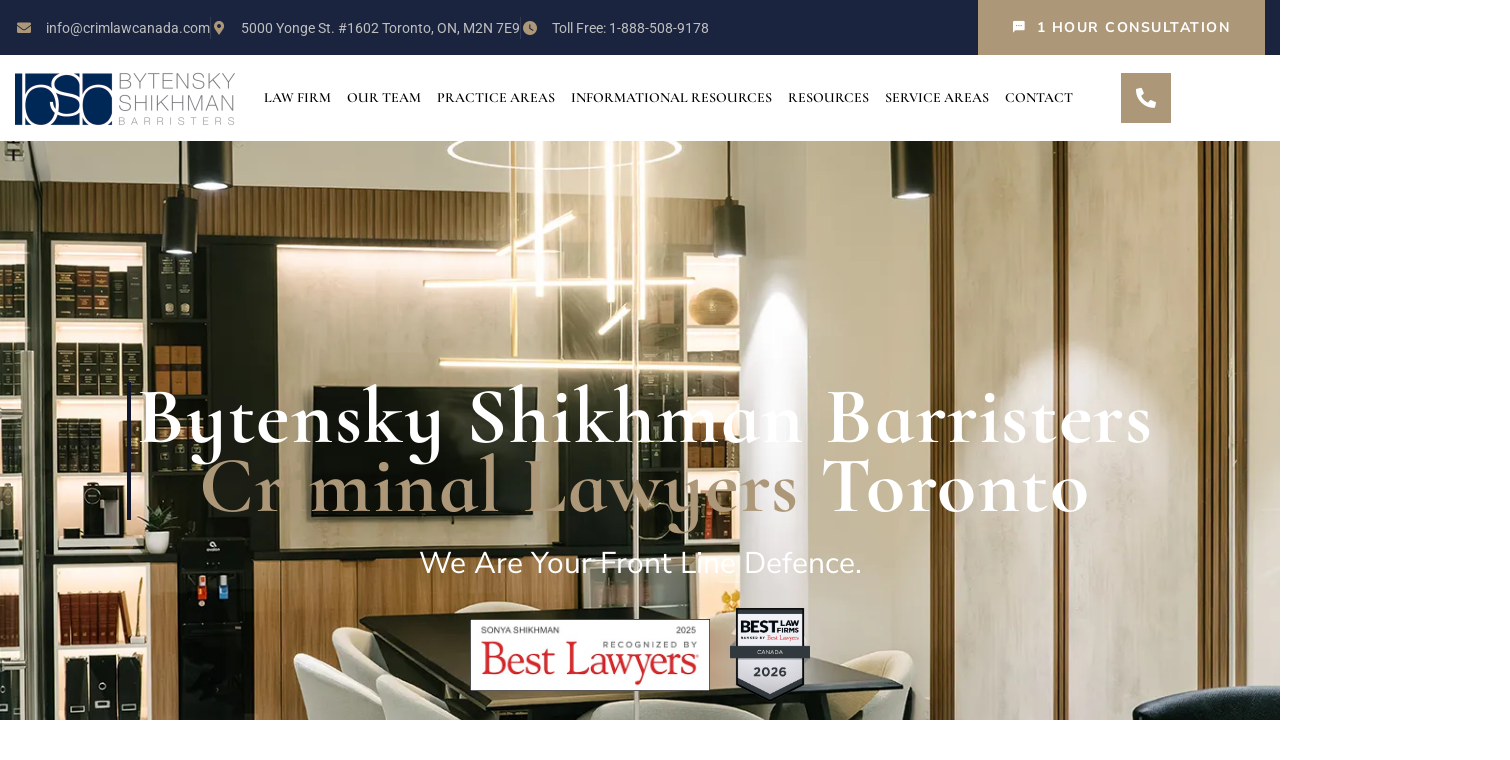

--- FILE ---
content_type: text/html; charset=UTF-8
request_url: https://crimlawcanada.ca/
body_size: 96690
content:
<!DOCTYPE html>
<html lang="en-CA" prefix="og: https://ogp.me/ns#">
<head><meta charset="UTF-8"><script>if(navigator.userAgent.match(/MSIE|Internet Explorer/i)||navigator.userAgent.match(/Trident\/7\..*?rv:11/i)){var href=document.location.href;if(!href.match(/[?&]nowprocket/)){if(href.indexOf("?")==-1){if(href.indexOf("#")==-1){document.location.href=href+"?nowprocket=1"}else{document.location.href=href.replace("#","?nowprocket=1#")}}else{if(href.indexOf("#")==-1){document.location.href=href+"&nowprocket=1"}else{document.location.href=href.replace("#","&nowprocket=1#")}}}}</script><script>(()=>{class RocketLazyLoadScripts{constructor(){this.v="2.0.4",this.userEvents=["keydown","keyup","mousedown","mouseup","mousemove","mouseover","mouseout","touchmove","touchstart","touchend","touchcancel","wheel","click","dblclick","input"],this.attributeEvents=["onblur","onclick","oncontextmenu","ondblclick","onfocus","onmousedown","onmouseenter","onmouseleave","onmousemove","onmouseout","onmouseover","onmouseup","onmousewheel","onscroll","onsubmit"]}async t(){this.i(),this.o(),/iP(ad|hone)/.test(navigator.userAgent)&&this.h(),this.u(),this.l(this),this.m(),this.k(this),this.p(this),this._(),await Promise.all([this.R(),this.L()]),this.lastBreath=Date.now(),this.S(this),this.P(),this.D(),this.O(),this.M(),await this.C(this.delayedScripts.normal),await this.C(this.delayedScripts.defer),await this.C(this.delayedScripts.async),await this.T(),await this.F(),await this.j(),await this.A(),window.dispatchEvent(new Event("rocket-allScriptsLoaded")),this.everythingLoaded=!0,this.lastTouchEnd&&await new Promise(t=>setTimeout(t,500-Date.now()+this.lastTouchEnd)),this.I(),this.H(),this.U(),this.W()}i(){this.CSPIssue=sessionStorage.getItem("rocketCSPIssue"),document.addEventListener("securitypolicyviolation",t=>{this.CSPIssue||"script-src-elem"!==t.violatedDirective||"data"!==t.blockedURI||(this.CSPIssue=!0,sessionStorage.setItem("rocketCSPIssue",!0))},{isRocket:!0})}o(){window.addEventListener("pageshow",t=>{this.persisted=t.persisted,this.realWindowLoadedFired=!0},{isRocket:!0}),window.addEventListener("pagehide",()=>{this.onFirstUserAction=null},{isRocket:!0})}h(){let t;function e(e){t=e}window.addEventListener("touchstart",e,{isRocket:!0}),window.addEventListener("touchend",function i(o){o.changedTouches[0]&&t.changedTouches[0]&&Math.abs(o.changedTouches[0].pageX-t.changedTouches[0].pageX)<10&&Math.abs(o.changedTouches[0].pageY-t.changedTouches[0].pageY)<10&&o.timeStamp-t.timeStamp<200&&(window.removeEventListener("touchstart",e,{isRocket:!0}),window.removeEventListener("touchend",i,{isRocket:!0}),"INPUT"===o.target.tagName&&"text"===o.target.type||(o.target.dispatchEvent(new TouchEvent("touchend",{target:o.target,bubbles:!0})),o.target.dispatchEvent(new MouseEvent("mouseover",{target:o.target,bubbles:!0})),o.target.dispatchEvent(new PointerEvent("click",{target:o.target,bubbles:!0,cancelable:!0,detail:1,clientX:o.changedTouches[0].clientX,clientY:o.changedTouches[0].clientY})),event.preventDefault()))},{isRocket:!0})}q(t){this.userActionTriggered||("mousemove"!==t.type||this.firstMousemoveIgnored?"keyup"===t.type||"mouseover"===t.type||"mouseout"===t.type||(this.userActionTriggered=!0,this.onFirstUserAction&&this.onFirstUserAction()):this.firstMousemoveIgnored=!0),"click"===t.type&&t.preventDefault(),t.stopPropagation(),t.stopImmediatePropagation(),"touchstart"===this.lastEvent&&"touchend"===t.type&&(this.lastTouchEnd=Date.now()),"click"===t.type&&(this.lastTouchEnd=0),this.lastEvent=t.type,t.composedPath&&t.composedPath()[0].getRootNode()instanceof ShadowRoot&&(t.rocketTarget=t.composedPath()[0]),this.savedUserEvents.push(t)}u(){this.savedUserEvents=[],this.userEventHandler=this.q.bind(this),this.userEvents.forEach(t=>window.addEventListener(t,this.userEventHandler,{passive:!1,isRocket:!0})),document.addEventListener("visibilitychange",this.userEventHandler,{isRocket:!0})}U(){this.userEvents.forEach(t=>window.removeEventListener(t,this.userEventHandler,{passive:!1,isRocket:!0})),document.removeEventListener("visibilitychange",this.userEventHandler,{isRocket:!0}),this.savedUserEvents.forEach(t=>{(t.rocketTarget||t.target).dispatchEvent(new window[t.constructor.name](t.type,t))})}m(){const t="return false",e=Array.from(this.attributeEvents,t=>"data-rocket-"+t),i="["+this.attributeEvents.join("],[")+"]",o="[data-rocket-"+this.attributeEvents.join("],[data-rocket-")+"]",s=(e,i,o)=>{o&&o!==t&&(e.setAttribute("data-rocket-"+i,o),e["rocket"+i]=new Function("event",o),e.setAttribute(i,t))};new MutationObserver(t=>{for(const n of t)"attributes"===n.type&&(n.attributeName.startsWith("data-rocket-")||this.everythingLoaded?n.attributeName.startsWith("data-rocket-")&&this.everythingLoaded&&this.N(n.target,n.attributeName.substring(12)):s(n.target,n.attributeName,n.target.getAttribute(n.attributeName))),"childList"===n.type&&n.addedNodes.forEach(t=>{if(t.nodeType===Node.ELEMENT_NODE)if(this.everythingLoaded)for(const i of[t,...t.querySelectorAll(o)])for(const t of i.getAttributeNames())e.includes(t)&&this.N(i,t.substring(12));else for(const e of[t,...t.querySelectorAll(i)])for(const t of e.getAttributeNames())this.attributeEvents.includes(t)&&s(e,t,e.getAttribute(t))})}).observe(document,{subtree:!0,childList:!0,attributeFilter:[...this.attributeEvents,...e]})}I(){this.attributeEvents.forEach(t=>{document.querySelectorAll("[data-rocket-"+t+"]").forEach(e=>{this.N(e,t)})})}N(t,e){const i=t.getAttribute("data-rocket-"+e);i&&(t.setAttribute(e,i),t.removeAttribute("data-rocket-"+e))}k(t){Object.defineProperty(HTMLElement.prototype,"onclick",{get(){return this.rocketonclick||null},set(e){this.rocketonclick=e,this.setAttribute(t.everythingLoaded?"onclick":"data-rocket-onclick","this.rocketonclick(event)")}})}S(t){function e(e,i){let o=e[i];e[i]=null,Object.defineProperty(e,i,{get:()=>o,set(s){t.everythingLoaded?o=s:e["rocket"+i]=o=s}})}e(document,"onreadystatechange"),e(window,"onload"),e(window,"onpageshow");try{Object.defineProperty(document,"readyState",{get:()=>t.rocketReadyState,set(e){t.rocketReadyState=e},configurable:!0}),document.readyState="loading"}catch(t){console.log("WPRocket DJE readyState conflict, bypassing")}}l(t){this.originalAddEventListener=EventTarget.prototype.addEventListener,this.originalRemoveEventListener=EventTarget.prototype.removeEventListener,this.savedEventListeners=[],EventTarget.prototype.addEventListener=function(e,i,o){o&&o.isRocket||!t.B(e,this)&&!t.userEvents.includes(e)||t.B(e,this)&&!t.userActionTriggered||e.startsWith("rocket-")||t.everythingLoaded?t.originalAddEventListener.call(this,e,i,o):(t.savedEventListeners.push({target:this,remove:!1,type:e,func:i,options:o}),"mouseenter"!==e&&"mouseleave"!==e||t.originalAddEventListener.call(this,e,t.savedUserEvents.push,o))},EventTarget.prototype.removeEventListener=function(e,i,o){o&&o.isRocket||!t.B(e,this)&&!t.userEvents.includes(e)||t.B(e,this)&&!t.userActionTriggered||e.startsWith("rocket-")||t.everythingLoaded?t.originalRemoveEventListener.call(this,e,i,o):t.savedEventListeners.push({target:this,remove:!0,type:e,func:i,options:o})}}J(t,e){this.savedEventListeners=this.savedEventListeners.filter(i=>{let o=i.type,s=i.target||window;return e!==o||t!==s||(this.B(o,s)&&(i.type="rocket-"+o),this.$(i),!1)})}H(){EventTarget.prototype.addEventListener=this.originalAddEventListener,EventTarget.prototype.removeEventListener=this.originalRemoveEventListener,this.savedEventListeners.forEach(t=>this.$(t))}$(t){t.remove?this.originalRemoveEventListener.call(t.target,t.type,t.func,t.options):this.originalAddEventListener.call(t.target,t.type,t.func,t.options)}p(t){let e;function i(e){return t.everythingLoaded?e:e.split(" ").map(t=>"load"===t||t.startsWith("load.")?"rocket-jquery-load":t).join(" ")}function o(o){function s(e){const s=o.fn[e];o.fn[e]=o.fn.init.prototype[e]=function(){return this[0]===window&&t.userActionTriggered&&("string"==typeof arguments[0]||arguments[0]instanceof String?arguments[0]=i(arguments[0]):"object"==typeof arguments[0]&&Object.keys(arguments[0]).forEach(t=>{const e=arguments[0][t];delete arguments[0][t],arguments[0][i(t)]=e})),s.apply(this,arguments),this}}if(o&&o.fn&&!t.allJQueries.includes(o)){const e={DOMContentLoaded:[],"rocket-DOMContentLoaded":[]};for(const t in e)document.addEventListener(t,()=>{e[t].forEach(t=>t())},{isRocket:!0});o.fn.ready=o.fn.init.prototype.ready=function(i){function s(){parseInt(o.fn.jquery)>2?setTimeout(()=>i.bind(document)(o)):i.bind(document)(o)}return"function"==typeof i&&(t.realDomReadyFired?!t.userActionTriggered||t.fauxDomReadyFired?s():e["rocket-DOMContentLoaded"].push(s):e.DOMContentLoaded.push(s)),o([])},s("on"),s("one"),s("off"),t.allJQueries.push(o)}e=o}t.allJQueries=[],o(window.jQuery),Object.defineProperty(window,"jQuery",{get:()=>e,set(t){o(t)}})}P(){const t=new Map;document.write=document.writeln=function(e){const i=document.currentScript,o=document.createRange(),s=i.parentElement;let n=t.get(i);void 0===n&&(n=i.nextSibling,t.set(i,n));const c=document.createDocumentFragment();o.setStart(c,0),c.appendChild(o.createContextualFragment(e)),s.insertBefore(c,n)}}async R(){return new Promise(t=>{this.userActionTriggered?t():this.onFirstUserAction=t})}async L(){return new Promise(t=>{document.addEventListener("DOMContentLoaded",()=>{this.realDomReadyFired=!0,t()},{isRocket:!0})})}async j(){return this.realWindowLoadedFired?Promise.resolve():new Promise(t=>{window.addEventListener("load",t,{isRocket:!0})})}M(){this.pendingScripts=[];this.scriptsMutationObserver=new MutationObserver(t=>{for(const e of t)e.addedNodes.forEach(t=>{"SCRIPT"!==t.tagName||t.noModule||t.isWPRocket||this.pendingScripts.push({script:t,promise:new Promise(e=>{const i=()=>{const i=this.pendingScripts.findIndex(e=>e.script===t);i>=0&&this.pendingScripts.splice(i,1),e()};t.addEventListener("load",i,{isRocket:!0}),t.addEventListener("error",i,{isRocket:!0}),setTimeout(i,1e3)})})})}),this.scriptsMutationObserver.observe(document,{childList:!0,subtree:!0})}async F(){await this.X(),this.pendingScripts.length?(await this.pendingScripts[0].promise,await this.F()):this.scriptsMutationObserver.disconnect()}D(){this.delayedScripts={normal:[],async:[],defer:[]},document.querySelectorAll("script[type$=rocketlazyloadscript]").forEach(t=>{t.hasAttribute("data-rocket-src")?t.hasAttribute("async")&&!1!==t.async?this.delayedScripts.async.push(t):t.hasAttribute("defer")&&!1!==t.defer||"module"===t.getAttribute("data-rocket-type")?this.delayedScripts.defer.push(t):this.delayedScripts.normal.push(t):this.delayedScripts.normal.push(t)})}async _(){await this.L();let t=[];document.querySelectorAll("script[type$=rocketlazyloadscript][data-rocket-src]").forEach(e=>{let i=e.getAttribute("data-rocket-src");if(i&&!i.startsWith("data:")){i.startsWith("//")&&(i=location.protocol+i);try{const o=new URL(i).origin;o!==location.origin&&t.push({src:o,crossOrigin:e.crossOrigin||"module"===e.getAttribute("data-rocket-type")})}catch(t){}}}),t=[...new Map(t.map(t=>[JSON.stringify(t),t])).values()],this.Y(t,"preconnect")}async G(t){if(await this.K(),!0!==t.noModule||!("noModule"in HTMLScriptElement.prototype))return new Promise(e=>{let i;function o(){(i||t).setAttribute("data-rocket-status","executed"),e()}try{if(navigator.userAgent.includes("Firefox/")||""===navigator.vendor||this.CSPIssue)i=document.createElement("script"),[...t.attributes].forEach(t=>{let e=t.nodeName;"type"!==e&&("data-rocket-type"===e&&(e="type"),"data-rocket-src"===e&&(e="src"),i.setAttribute(e,t.nodeValue))}),t.text&&(i.text=t.text),t.nonce&&(i.nonce=t.nonce),i.hasAttribute("src")?(i.addEventListener("load",o,{isRocket:!0}),i.addEventListener("error",()=>{i.setAttribute("data-rocket-status","failed-network"),e()},{isRocket:!0}),setTimeout(()=>{i.isConnected||e()},1)):(i.text=t.text,o()),i.isWPRocket=!0,t.parentNode.replaceChild(i,t);else{const i=t.getAttribute("data-rocket-type"),s=t.getAttribute("data-rocket-src");i?(t.type=i,t.removeAttribute("data-rocket-type")):t.removeAttribute("type"),t.addEventListener("load",o,{isRocket:!0}),t.addEventListener("error",i=>{this.CSPIssue&&i.target.src.startsWith("data:")?(console.log("WPRocket: CSP fallback activated"),t.removeAttribute("src"),this.G(t).then(e)):(t.setAttribute("data-rocket-status","failed-network"),e())},{isRocket:!0}),s?(t.fetchPriority="high",t.removeAttribute("data-rocket-src"),t.src=s):t.src="data:text/javascript;base64,"+window.btoa(unescape(encodeURIComponent(t.text)))}}catch(i){t.setAttribute("data-rocket-status","failed-transform"),e()}});t.setAttribute("data-rocket-status","skipped")}async C(t){const e=t.shift();return e?(e.isConnected&&await this.G(e),this.C(t)):Promise.resolve()}O(){this.Y([...this.delayedScripts.normal,...this.delayedScripts.defer,...this.delayedScripts.async],"preload")}Y(t,e){this.trash=this.trash||[];let i=!0;var o=document.createDocumentFragment();t.forEach(t=>{const s=t.getAttribute&&t.getAttribute("data-rocket-src")||t.src;if(s&&!s.startsWith("data:")){const n=document.createElement("link");n.href=s,n.rel=e,"preconnect"!==e&&(n.as="script",n.fetchPriority=i?"high":"low"),t.getAttribute&&"module"===t.getAttribute("data-rocket-type")&&(n.crossOrigin=!0),t.crossOrigin&&(n.crossOrigin=t.crossOrigin),t.integrity&&(n.integrity=t.integrity),t.nonce&&(n.nonce=t.nonce),o.appendChild(n),this.trash.push(n),i=!1}}),document.head.appendChild(o)}W(){this.trash.forEach(t=>t.remove())}async T(){try{document.readyState="interactive"}catch(t){}this.fauxDomReadyFired=!0;try{await this.K(),this.J(document,"readystatechange"),document.dispatchEvent(new Event("rocket-readystatechange")),await this.K(),document.rocketonreadystatechange&&document.rocketonreadystatechange(),await this.K(),this.J(document,"DOMContentLoaded"),document.dispatchEvent(new Event("rocket-DOMContentLoaded")),await this.K(),this.J(window,"DOMContentLoaded"),window.dispatchEvent(new Event("rocket-DOMContentLoaded"))}catch(t){console.error(t)}}async A(){try{document.readyState="complete"}catch(t){}try{await this.K(),this.J(document,"readystatechange"),document.dispatchEvent(new Event("rocket-readystatechange")),await this.K(),document.rocketonreadystatechange&&document.rocketonreadystatechange(),await this.K(),this.J(window,"load"),window.dispatchEvent(new Event("rocket-load")),await this.K(),window.rocketonload&&window.rocketonload(),await this.K(),this.allJQueries.forEach(t=>t(window).trigger("rocket-jquery-load")),await this.K(),this.J(window,"pageshow");const t=new Event("rocket-pageshow");t.persisted=this.persisted,window.dispatchEvent(t),await this.K(),window.rocketonpageshow&&window.rocketonpageshow({persisted:this.persisted})}catch(t){console.error(t)}}async K(){Date.now()-this.lastBreath>45&&(await this.X(),this.lastBreath=Date.now())}async X(){return document.hidden?new Promise(t=>setTimeout(t)):new Promise(t=>requestAnimationFrame(t))}B(t,e){return e===document&&"readystatechange"===t||(e===document&&"DOMContentLoaded"===t||(e===window&&"DOMContentLoaded"===t||(e===window&&"load"===t||e===window&&"pageshow"===t)))}static run(){(new RocketLazyLoadScripts).t()}}RocketLazyLoadScripts.run()})();</script>
    
    <meta name="viewport" content="width=device-width, initial-scale=1, maximum-scale=1">
    <link rel="profile" href="//gmpg.org/xfn/11">
    <link data-minify="1" rel="stylesheet" id="child-style-css" href="https://crimlawcanada.ca/wp-content/cache/min/1/wp-content/themes/powerlegal-child/additional-style.css?ver=1769007471" type="text/css" media="all">
	
	


	
    
<!-- Google Tag Manager for WordPress by gtm4wp.com -->
<script data-cfasync="false" data-pagespeed-no-defer>
	var gtm4wp_datalayer_name = "dataLayer";
	var dataLayer = dataLayer || [];
</script>
<!-- End Google Tag Manager for WordPress by gtm4wp.com -->
<!-- Search Engine Optimization by Rank Math PRO - https://rankmath.com/ -->
<title>Criminal Lawyer Toronto - Defence Law Firm | Bytensky Shikhman</title>
<link data-rocket-prefetch href="https://fonts.googleapis.com" rel="dns-prefetch">
<link data-rocket-prefetch href="https://www.google.com" rel="dns-prefetch">
<link data-rocket-prefetch href="https://www.googletagmanager.com" rel="dns-prefetch">
<link data-rocket-prefetch href="https://cdn.trustindex.io" rel="dns-prefetch">
<link crossorigin data-rocket-preload as="font" href="https://crimlawcanada.ca/wp-content/uploads/elementor/google-fonts/fonts/nunitosans-426536c5.woff2" rel="preload">
<link crossorigin data-rocket-preload as="font" href="https://fonts.gstatic.com/s/nunitosans/v19/pe0TMImSLYBIv1o4X1M8ce2xCx3yop4tQpF_MeTm0lfGWVpNn64CL7U8upHZIbMV51Q42ptCp7t1R-tQKr51.woff2" rel="preload">
<link crossorigin data-rocket-preload as="font" href="https://crimlawcanada.ca/wp-content/uploads/elementor/google-fonts/fonts/roboto-f1a1114d.woff2" rel="preload">
<link crossorigin data-rocket-preload as="font" href="https://crimlawcanada.ca/wp-content/plugins/elementor/assets/lib/font-awesome/webfonts/fa-solid-900.woff2" rel="preload">
<link crossorigin data-rocket-preload as="font" href="https://crimlawcanada.ca/wp-content/uploads/elementor/google-fonts/fonts/cormorantinfant-2b1298d2.woff2" rel="preload">
<link crossorigin data-rocket-preload as="font" href="https://fonts.gstatic.com/s/cormorantinfant/v22/HhyPU44g9vKiM1sORYSiWeAsLN997_cV2RkDTq8.woff2" rel="preload"><link rel="preload" data-rocket-preload as="image" href="https://crimlawcanada.ca/wp-content/uploads/2025/10/banner-new1.webp" fetchpriority="high">
<meta name="description" content="Experienced criminal lawyers in Toronto. Bytensky Shikhman offers strong defence for a wide range of charges. Book a consultation today."/>
<meta name="robots" content="follow, index, max-snippet:-1, max-video-preview:-1, max-image-preview:large"/>
<link rel="canonical" href="https://crimlawcanada.ca/" />
<meta  content="en_US" />
<meta  content="website" />
<meta  content="Criminal Lawyer Toronto - Defence Law Firm | Bytensky Shikhman" />
<meta  content="Experienced criminal lawyers in Toronto. Bytensky Shikhman offers strong defence for a wide range of charges. Book a consultation today." />
<meta  content="https://crimlawcanada.ca/" />
<meta  content="Bytensky Shikhman Criminal Lawyers" />
<meta  content="2026-01-06T16:28:36-05:00" />
<meta name="twitter:card" content="summary_large_image" />
<meta name="twitter:title" content="Criminal Lawyer Toronto - Defence Law Firm | Bytensky Shikhman" />
<meta name="twitter:description" content="Experienced criminal lawyers in Toronto. Bytensky Shikhman offers strong defence for a wide range of charges. Book a consultation today." />
<meta name="twitter:site" content="@Prutschi" />
<meta name="twitter:creator" content="@Prutschi" />
<meta name="google-site-verification" content="b-xZemj4eDmncj5SpRyXrSbTATlGqwkX9fZdT9f51Nc" />
<!-- /Rank Math WordPress SEO plugin -->

<link rel='dns-prefetch' href='//fonts.googleapis.com' />
<link rel='dns-prefetch' href='//www.googletagmanager.com' />
<link href='https://fonts.gstatic.com' crossorigin rel='preconnect' />
<link rel="alternate" type="application/rss+xml" title="Bytensky Shikhman Criminal Lawyers &raquo; Feed" href="https://crimlawcanada.ca/feed/" />
<link rel="alternate" type="application/rss+xml" title="Bytensky Shikhman Criminal Lawyers &raquo; Comments Feed" href="https://crimlawcanada.ca/comments/feed/" />
<link rel="alternate" title="oEmbed (JSON)" type="application/json+oembed" href="https://crimlawcanada.ca/wp-json/oembed/1.0/embed?url=https%3A%2F%2Fcrimlawcanada.ca%2F" />
<link rel="alternate" title="oEmbed (XML)" type="text/xml+oembed" href="https://crimlawcanada.ca/wp-json/oembed/1.0/embed?url=https%3A%2F%2Fcrimlawcanada.ca%2F&#038;format=xml" />
<style id='wp-img-auto-sizes-contain-inline-css' type='text/css'>
img:is([sizes=auto i],[sizes^="auto," i]){contain-intrinsic-size:3000px 1500px}
/*# sourceURL=wp-img-auto-sizes-contain-inline-css */
</style>
<link data-minify="1" rel='stylesheet' id='pxl-main-css-css' href='https://crimlawcanada.ca/wp-content/cache/min/1/wp-content/plugins/pxltheme-core/assets/css/main.css?ver=1769007471' type='text/css' media='all' />
<style id='wp-emoji-styles-inline-css' type='text/css'>

	img.wp-smiley, img.emoji {
		display: inline !important;
		border: none !important;
		box-shadow: none !important;
		height: 1em !important;
		width: 1em !important;
		margin: 0 0.07em !important;
		vertical-align: -0.1em !important;
		background: none !important;
		padding: 0 !important;
	}
/*# sourceURL=wp-emoji-styles-inline-css */
</style>
<style id='classic-theme-styles-inline-css' type='text/css'>
/*! This file is auto-generated */
.wp-block-button__link{color:#fff;background-color:#32373c;border-radius:9999px;box-shadow:none;text-decoration:none;padding:calc(.667em + 2px) calc(1.333em + 2px);font-size:1.125em}.wp-block-file__button{background:#32373c;color:#fff;text-decoration:none}
/*# sourceURL=/wp-includes/css/classic-themes.min.css */
</style>
<link data-minify="1" rel='stylesheet' id='contact-form-7-css' href='https://crimlawcanada.ca/wp-content/cache/min/1/wp-content/plugins/contact-form-7/includes/css/styles.css?ver=1769007471' type='text/css' media='all' />
<link data-minify="1" rel='stylesheet' id='wpcf7-redirect-script-frontend-css' href='https://crimlawcanada.ca/wp-content/cache/min/1/wp-content/plugins/wpcf7-redirect/build/assets/frontend-script.css?ver=1769007471' type='text/css' media='all' />
<link data-minify="1" rel='stylesheet' id='brb-public-main-css-css' href='https://crimlawcanada.ca/wp-content/cache/min/1/wp-content/plugins/business-reviews-bundle/assets/css/public-main.css?ver=1769007471' type='text/css' media='all' />
<link data-minify="1" rel='stylesheet' id='megamenu-css' href='https://crimlawcanada.ca/wp-content/cache/min/1/wp-content/uploads/maxmegamenu/style.css?ver=1769007471' type='text/css' media='all' />
<link data-minify="1" rel='stylesheet' id='dashicons-css' href='https://crimlawcanada.ca/wp-content/cache/min/1/wp-includes/css/dashicons.min.css?ver=1769007471' type='text/css' media='all' />
<link data-minify="1" rel='stylesheet' id='megamenu-genericons-css' href='https://crimlawcanada.ca/wp-content/cache/min/1/wp-content/plugins/megamenu-pro/icons/genericons/genericons/genericons.css?ver=1769007471' type='text/css' media='all' />
<link data-minify="1" rel='stylesheet' id='megamenu-fontawesome-css' href='https://crimlawcanada.ca/wp-content/cache/min/1/wp-content/plugins/megamenu-pro/icons/fontawesome/css/font-awesome.min.css?ver=1769007471' type='text/css' media='all' />
<link data-minify="1" rel='stylesheet' id='megamenu-fontawesome5-css' href='https://crimlawcanada.ca/wp-content/cache/min/1/wp-content/plugins/megamenu-pro/icons/fontawesome5/css/all.min.css?ver=1769007471' type='text/css' media='all' />
<link data-minify="1" rel='stylesheet' id='elementor-icons-css' href='https://crimlawcanada.ca/wp-content/cache/min/1/wp-content/plugins/elementor/assets/lib/eicons/css/elementor-icons.min.css?ver=1769007471' type='text/css' media='all' />
<link rel='stylesheet' id='elementor-frontend-css' href='https://crimlawcanada.ca/wp-content/uploads/elementor/css/custom-frontend.min.css?ver=1769007439' type='text/css' media='all' />
<link rel='stylesheet' id='elementor-post-5-css' href='https://crimlawcanada.ca/wp-content/uploads/elementor/css/post-5.css?ver=1769007439' type='text/css' media='all' />
<link rel='stylesheet' id='uael-frontend-css' href='https://crimlawcanada.ca/wp-content/plugins/ultimate-elementor/assets/min-css/uael-frontend.min.css?ver=1.41.1' type='text/css' media='all' />
<link rel='stylesheet' id='uael-teammember-social-icons-css' href='https://crimlawcanada.ca/wp-content/plugins/elementor/assets/css/widget-social-icons.min.css?ver=3.24.0' type='text/css' media='all' />
<link data-minify="1" rel='stylesheet' id='uael-social-share-icons-brands-css' href='https://crimlawcanada.ca/wp-content/cache/min/1/wp-content/plugins/elementor/assets/lib/font-awesome/css/brands.css?ver=1769007471' type='text/css' media='all' />
<link data-minify="1" rel='stylesheet' id='uael-social-share-icons-fontawesome-css' href='https://crimlawcanada.ca/wp-content/cache/min/1/wp-content/plugins/elementor/assets/lib/font-awesome/css/fontawesome.css?ver=1769007471' type='text/css' media='all' />
<link data-minify="1" rel='stylesheet' id='uael-nav-menu-icons-css' href='https://crimlawcanada.ca/wp-content/cache/min/1/wp-content/plugins/elementor/assets/lib/font-awesome/css/solid.css?ver=1769007471' type='text/css' media='all' />
<link rel='stylesheet' id='widget-spacer-css' href='https://crimlawcanada.ca/wp-content/plugins/elementor/assets/css/widget-spacer.min.css?ver=3.33.1' type='text/css' media='all' />
<link rel='stylesheet' id='widget-image-css' href='https://crimlawcanada.ca/wp-content/plugins/elementor/assets/css/widget-image.min.css?ver=3.33.1' type='text/css' media='all' />
<link rel='stylesheet' id='widget-image-box-css' href='https://crimlawcanada.ca/wp-content/uploads/elementor/css/custom-widget-image-box.min.css?ver=1769007439' type='text/css' media='all' />
<link rel='stylesheet' id='widget-form-css' href='https://crimlawcanada.ca/wp-content/plugins/elementor-pro/assets/css/widget-form.min.css?ver=3.33.1' type='text/css' media='all' />
<link rel='stylesheet' id='e-animation-fadeIn-css' href='https://crimlawcanada.ca/wp-content/plugins/elementor/assets/lib/animations/styles/fadeIn.min.css?ver=3.33.1' type='text/css' media='all' />
<link rel='stylesheet' id='e-animation-fadeInLeft-css' href='https://crimlawcanada.ca/wp-content/plugins/elementor/assets/lib/animations/styles/fadeInLeft.min.css?ver=3.33.1' type='text/css' media='all' />
<link rel='stylesheet' id='widget-divider-css' href='https://crimlawcanada.ca/wp-content/plugins/elementor/assets/css/widget-divider.min.css?ver=3.33.1' type='text/css' media='all' />
<link rel='stylesheet' id='e-animation-pulse-css' href='https://crimlawcanada.ca/wp-content/plugins/elementor/assets/lib/animations/styles/e-animation-pulse.min.css?ver=3.33.1' type='text/css' media='all' />
<link rel='stylesheet' id='elementor-post-10453-css' href='https://crimlawcanada.ca/wp-content/uploads/elementor/css/post-10453.css?ver=1769007442' type='text/css' media='all' />
<link data-minify="1" rel='stylesheet' id='font-awesome-5-all-css' href='https://crimlawcanada.ca/wp-content/cache/min/1/wp-content/plugins/elementor/assets/lib/font-awesome/css/all.min.css?ver=1769007471' type='text/css' media='all' />
<link rel='stylesheet' id='font-awesome-4-shim-css' href='https://crimlawcanada.ca/wp-content/plugins/elementor/assets/lib/font-awesome/css/v4-shims.min.css?ver=3.33.1' type='text/css' media='all' />
<link rel='stylesheet' id='elementor-post-35-css' href='https://crimlawcanada.ca/wp-content/uploads/elementor/css/post-35.css?ver=1769007443' type='text/css' media='all' />
<link rel='stylesheet' id='elementor-post-155-css' href='https://crimlawcanada.ca/wp-content/uploads/elementor/css/post-155.css?ver=1769007443' type='text/css' media='all' />
<link rel='stylesheet' id='elementor-post-806-css' href='https://crimlawcanada.ca/wp-content/uploads/elementor/css/post-806.css?ver=1769007443' type='text/css' media='all' />
<link data-minify="1" rel='stylesheet' id='child-style-css-css' href='https://crimlawcanada.ca/wp-content/cache/min/1/wp-content/themes/powerlegal-child/additional-style.css?ver=1769007471' type='text/css' media='all' />
<link data-minify="1" rel='stylesheet' id='powerlegal-icon-css' href='https://crimlawcanada.ca/wp-content/cache/min/1/wp-content/themes/powerlegal/assets/fonts/pixelart/style.css?ver=1769007471' type='text/css' media='all' />
<link data-minify="1" rel='stylesheet' id='flaticon-css' href='https://crimlawcanada.ca/wp-content/cache/min/1/wp-content/themes/powerlegal/assets/fonts/flaticon/css/flaticon.css?ver=1769007471' type='text/css' media='all' />
<link data-minify="1" rel='stylesheet' id='material-css' href='https://crimlawcanada.ca/wp-content/cache/min/1/wp-content/themes/powerlegal/assets/fonts/material/css/font-material.min.css?ver=1769007471' type='text/css' media='all' />
<link data-minify="1" rel='stylesheet' id='magnific-popup-css' href='https://crimlawcanada.ca/wp-content/cache/min/1/wp-content/themes/powerlegal/assets/css/magnific-popup.css?ver=1769007471' type='text/css' media='all' />
<link data-minify="1" rel='stylesheet' id='animate-css' href='https://crimlawcanada.ca/wp-content/cache/min/1/wp-content/themes/powerlegal/assets/css/animate.css?ver=1769007471' type='text/css' media='all' />
<link data-minify="1" rel='stylesheet' id='powerlegal-grid-css' href='https://crimlawcanada.ca/wp-content/cache/min/1/wp-content/themes/powerlegal/assets/css/grid.css?ver=1769007471' type='text/css' media='all' />
<link data-minify="1" rel='stylesheet' id='powerlegal-style-css' href='https://crimlawcanada.ca/wp-content/cache/min/1/wp-content/themes/powerlegal/assets/css/style.css?ver=1769007471' type='text/css' media='all' />
<style id='powerlegal-style-inline-css' type='text/css'>
:root{--primary-color: #ad9779;--secondary-color: #1a243f;--additional01-color: #2f3850;--body-color: #6d6d6d;--heading-color: #10172c;--primary-color-rgb: 173,151,121;--secondary-color-rgb: 26,36,63;--additional01-color-rgb: 47,56,80;--body-color-rgb: 109,109,109;--heading-color-rgb: 16,23,44;--link-color: #ad9779;--link-color-hover: #ad9779;--link-color-active: #ad9779;--body-bg: #fff;--body-font-family: 'Nunito Sans', sans-serif;--body-font-size: 16px;--body-font-weight: 400;--body-line-height: 1.625;--body-letter-spacing: 0px;--heading-font-family: 'Cormorant Infant', sans-serif;--heading-font-weight: 700;--heading-line-height: 1.18;--heading-letter-spacing: 0.02em;--heading-color-hover: var(--primary-color);--heading-font-size-h1: 60px;--heading-font-size-h2: 48px;--heading-font-size-h3: 36px;--heading-font-size-h4: 26px;--heading-font-size-h5: 18px;--heading-font-size-h6: 16px;--logo-mobile_width: px;}
/*# sourceURL=powerlegal-style-inline-css */
</style>
<link rel='stylesheet' id='powerlegal-base-css' href='https://crimlawcanada.ca/wp-content/themes/powerlegal/style.css?ver=3.1' type='text/css' media='all' />
<link rel='stylesheet' id='powerlegal-google-fonts-css' href='//fonts.googleapis.com/css2?display=swap&#038;family=Nunito+Sans:ital,wght@0,400;0,500;0,600;0,700;0,800;0,900;1,400;1,500;1,600;1,700;1,800;1,900&#038;family=Cormorant+Infant:ital,wght@0,400;0,500;0,600;0,700;0,800;0,900;1,400;1,500;1,600;1,700;1,800;1,900&#038;subset=latin,latin-ext' type='text/css' media='all' />
<link data-minify="1" rel='stylesheet' id='child-style-css' href='https://crimlawcanada.ca/wp-content/cache/min/1/wp-content/themes/powerlegal-child/style.css?ver=1769007471' type='text/css' media='all' />
<link rel='stylesheet' id='eael-general-css' href='https://crimlawcanada.ca/wp-content/plugins/essential-addons-for-elementor-lite/assets/front-end/css/view/general.min.css?ver=6.5.2' type='text/css' media='all' />
<style id='rocket-lazyload-inline-css' type='text/css'>
.rll-youtube-player{position:relative;padding-bottom:56.23%;height:0;overflow:hidden;max-width:100%;}.rll-youtube-player:focus-within{outline: 2px solid currentColor;outline-offset: 5px;}.rll-youtube-player iframe{position:absolute;top:0;left:0;width:100%;height:100%;z-index:100;background:0 0}.rll-youtube-player img{bottom:0;display:block;left:0;margin:auto;max-width:100%;width:100%;position:absolute;right:0;top:0;border:none;height:auto;-webkit-transition:.4s all;-moz-transition:.4s all;transition:.4s all}.rll-youtube-player img:hover{-webkit-filter:brightness(75%)}.rll-youtube-player .play{height:100%;width:100%;left:0;top:0;position:absolute;background:url(https://crimlawcanada.ca/wp-content/plugins/wp-rocket/assets/img/youtube.png) no-repeat center;background-color: transparent !important;cursor:pointer;border:none;}
/*# sourceURL=rocket-lazyload-inline-css */
</style>
<link data-minify="1" rel='stylesheet' id='call-now-button-modern-style-css' href='https://crimlawcanada.ca/wp-content/cache/min/1/wp-content/plugins/call-now-button/resources/style/modern.css?ver=1769007471' type='text/css' media='all' />
<link data-minify="1" rel='stylesheet' id='elementor-gf-local-cormorantinfant-css' href='https://crimlawcanada.ca/wp-content/cache/min/1/wp-content/uploads/elementor/google-fonts/css/cormorantinfant.css?ver=1769007471' type='text/css' media='all' />
<link data-minify="1" rel='stylesheet' id='elementor-gf-local-robotoslab-css' href='https://crimlawcanada.ca/wp-content/cache/min/1/wp-content/uploads/elementor/google-fonts/css/robotoslab.css?ver=1769007471' type='text/css' media='all' />
<link data-minify="1" rel='stylesheet' id='elementor-gf-local-nunitosans-css' href='https://crimlawcanada.ca/wp-content/cache/min/1/wp-content/uploads/elementor/google-fonts/css/nunitosans.css?ver=1769007471' type='text/css' media='all' />
<link data-minify="1" rel='stylesheet' id='elementor-gf-local-roboto-css' href='https://crimlawcanada.ca/wp-content/cache/min/1/wp-content/uploads/elementor/google-fonts/css/roboto.css?ver=1769007471' type='text/css' media='all' />
<link data-minify="1" rel='stylesheet' id='elementor-gf-local-poppins-css' href='https://crimlawcanada.ca/wp-content/cache/min/1/wp-content/uploads/elementor/google-fonts/css/poppins.css?ver=1769007481' type='text/css' media='all' />
<link rel='stylesheet' id='elementor-icons-shared-0-css' href='https://crimlawcanada.ca/wp-content/plugins/elementor/assets/lib/font-awesome/css/fontawesome.min.css?ver=5.15.3' type='text/css' media='all' />
<link data-minify="1" rel='stylesheet' id='elementor-icons-fa-solid-css' href='https://crimlawcanada.ca/wp-content/cache/min/1/wp-content/plugins/elementor/assets/lib/font-awesome/css/solid.min.css?ver=1769007471' type='text/css' media='all' />
<link data-minify="1" rel='stylesheet' id='elementor-icons-fa-brands-css' href='https://crimlawcanada.ca/wp-content/cache/min/1/wp-content/plugins/elementor/assets/lib/font-awesome/css/brands.min.css?ver=1769007471' type='text/css' media='all' />
<script type="rocketlazyloadscript" data-rocket-type="text/javascript" data-rocket-src="https://crimlawcanada.ca/wp-includes/js/jquery/jquery.min.js?ver=3.7.1" id="jquery-core-js"></script>
<script type="rocketlazyloadscript" data-rocket-type="text/javascript" data-rocket-src="https://crimlawcanada.ca/wp-includes/js/jquery/jquery-migrate.min.js?ver=3.4.1" id="jquery-migrate-js"></script>
<script type="rocketlazyloadscript" data-rocket-type="text/javascript" data-rocket-src="https://crimlawcanada.ca/wp-content/plugins/pxltheme-core/assets/js/libs/waypoints.min.js?ver=2.0.5" id="waypoints-js"></script>
<script type="rocketlazyloadscript" data-minify="1" data-rocket-type="text/javascript" defer="defer" data-rocket-src="https://crimlawcanada.ca/wp-content/cache/min/1/wp-content/plugins/business-reviews-bundle/assets/js/public-main.js?ver=1767085880" id="brb-public-main-js-js"></script>
<script type="rocketlazyloadscript" data-rocket-type="text/javascript" data-rocket-src="https://crimlawcanada.ca/wp-content/plugins/elementor/assets/lib/font-awesome/js/v4-shims.min.js?ver=3.33.1" id="font-awesome-4-shim-js"></script>
<link rel="https://api.w.org/" href="https://crimlawcanada.ca/wp-json/" /><link rel="alternate" title="JSON" type="application/json" href="https://crimlawcanada.ca/wp-json/wp/v2/pages/10453" /><link rel="EditURI" type="application/rsd+xml" title="RSD" href="https://crimlawcanada.ca/xmlrpc.php?rsd" />
<meta name="generator" content="WordPress 6.9" />
<link rel='shortlink' href='https://crimlawcanada.ca/' />
<meta name="generator" content="Redux 4.5.8" /><meta name="generator" content="Site Kit by Google 1.167.0" /><script type="rocketlazyloadscript" async data-rocket-src="https://www.googletagmanager.com/gtag/js?id=G-K0MP074ZW2"></script>
<script type="rocketlazyloadscript">
  window.dataLayer = window.dataLayer || [];
  function gtag(){dataLayer.push(arguments);}
  gtag('js', new Date());

  gtag('config', 'G-K0MP074ZW2');
</script>


<script type="rocketlazyloadscript" data-rocket-type="text/javascript">
  			function getCookie(cname) { //fetch cookie data function start
    			var name = cname + "=";
    			var ca = document.cookie.split(';');
    			for(var i = 0; i < ca.length; i++) {
    				var c = ca[i];
    				while (c.charAt(0) == ' ') {
    					c = c.substring(1);
    				}
    				if (c.indexOf(name) == 0) {
    					return c.substring(name.length, c.length);
    				}
    			}
    			return "";
  			}
  			var url=window.top.location.href;
  			if( url.indexOf('vsrefdom=cpc-google') != -1 || getCookie("cpc")=="1" )
  			{
    			if(getCookie("cpc")=="1")
    			{

    			}
    			else
    			{
    				set_cookie();
    			}
	    		setTimeout(function(){ 
					
	    			gtag('config', 'AW-11021279146/EIX2CKC0wLYbEKq_rYcp', {
					'phone_conversion_number': '(647) 693-0608'
				  });

	    		}, 1000);
    		} 
	    	function set_cookie(){ 
	    		var cname="cpc";
	  			var cvalue="1";
	  			var d = new Date();
	  			var minutes = 60;
	  			d.setTime(d.getTime() + (minutes * 60 * 1000));
	  			var expires = "expires="+ d.toUTCString();
	  			document.cookie = cname + "=" + cvalue + ";"+ expires +";path=/";
	  		}
  		</script><meta name="generator" content="performance-lab 4.0.0; plugins: ">
<meta name="ti-site-data" content="eyJyIjoiMTowITc6MCEzMDowIiwibyI6Imh0dHBzOlwvXC9jcmltbGF3Y2FuYWRhLmNhXC93cC1hZG1pblwvYWRtaW4tYWpheC5waHA/YWN0aW9uPXRpX29ubGluZV91c2Vyc19nb29nbGUmYW1wO3A9JTJGJmFtcDtfd3Bub25jZT1lOTQ0ZTY5ZTBlIn0=" />
<!-- Google Tag Manager for WordPress by gtm4wp.com -->
<!-- GTM Container placement set to automatic -->
<script data-cfasync="false" data-pagespeed-no-defer type="text/javascript">
	var dataLayer_content = {"pagePostType":"frontpage","pagePostType2":"single-page","pagePostAuthor":"Sonya Shikhman"};
	dataLayer.push( dataLayer_content );
</script>
<script type="rocketlazyloadscript" data-cfasync="false" data-pagespeed-no-defer data-rocket-type="text/javascript">
(function(w,d,s,l,i){w[l]=w[l]||[];w[l].push({'gtm.start':
new Date().getTime(),event:'gtm.js'});var f=d.getElementsByTagName(s)[0],
j=d.createElement(s),dl=l!='dataLayer'?'&l='+l:'';j.async=true;j.src=
'//www.googletagmanager.com/gtm.js?id='+i+dl;f.parentNode.insertBefore(j,f);
})(window,document,'script','dataLayer','GTM-NPG7VXGN');
</script>
<!-- End Google Tag Manager for WordPress by gtm4wp.com --><link rel="icon" type="image/png" href="https://crimlawcanada.ca/wp-content/uploads/2022/06/BSB-Logo_v1-1.png"/><meta name="generator" content="Elementor 3.33.1; features: additional_custom_breakpoints; settings: css_print_method-external, google_font-enabled, font_display-swap">
<script type="rocketlazyloadscript" data-minify="1" data-rocket-src="https://crimlawcanada.ca/wp-content/cache/min/1/analytics.js?ver=1767085880" data-key="OviA9KkKW/l7JfQ5+0t6WQ" async></script>
<script type="application/ld+json">
{
  "@context": "https://schema.org",
  "@graph": [
    {
      "@type": "WebPage",
      "@id": "https://crimlawcanada.ca/#WebPage",
      "url": "https://crimlawcanada.ca/",
      "headline": "Expert criminal lawyers in Toronto, Ontario | Bytensky Shikhman Barristers Criminal Lawyers",
      "description": "We provide expert criminal lawyer services to residents and businesses in Toronto, Ontario and the surrounding areas.",
      "specialty": "We are a local, family-owned business specializing in criminal law for the Toronto area.",
      "primaryImageOfPage": {
        "@id": "https://crimlawcanada.ca/#PrimaryImage"
      },
      "contentLocation": [
        {
          "@type": "Place",
          "name": "Toronto, Ontario",
          "sameAs": "https://en.wikipedia.org/wiki/Toronto"
        }
      ],
      "author": {
        "@id": "https://crimlawcanada.ca/#Person"
      },
      "creator": {
        "@id": "https://crimlawcanada.ca/#Business"
      },
      "copyrightHolder": "Bytensky Shikhman Barristers Criminal Lawyers",
      "copyrightYear": "2025",
      "inLanguage": "en-CA",
      "keywords": [
        "criminal defense lawyer toronto",
        "criminal lawyers toronto",
        "criminal lawyer toronto",
        "toronto criminal lawyers",
        "criminal defence lawyer toronto",
        "toronto criminal lawyer",
        "criminal lawyer in toronto"
      ],
      "mainEntityOfPage": [
        "https://crimlawcanada.ca/",
        "https://www.google.com/maps?cid=8719393706156903366",
        "https://www.google.com/search?kgmid=/g/1tph2c5f"
      ],
      "significantLink": "https://crimlawcanada.ca/#criminal-lawyers-toronto",
      "significantLinks": [
        "https://crimlawcanada.ca/practice-areas/academic-and-professional-tribunals-defence-lawyer/",
        "https://crimlawcanada.ca/practice-areas/assault-defence-lawyer/",
        "https://crimlawcanada.ca/practice-areas/criminal-appeal-defence-lawyer/",
        "practice-areas/sexual-assault-lawyer",
        "practice-areas/white-collar-crime-fraud-lawyers",
        "https://crimlawcanada.ca/practice-areas/dui-defence-lawyer-toronto/",
        "https://crimlawcanada.ca/practice-areas/breaches-of-court-order-lawyer/",
        "https://crimlawcanada.ca/practice-areas/criminal-harassment-lawyer-toronto/",
        "https://crimlawcanada.ca/practice-areas/bail-hearings-defence-lawyers/",
        "https://crimlawcanada.ca/practice-areas/child-pornography-defence-lawyer/",
        "practice-areas/domestic-assault-lawyer",
        "https://crimlawcanada.ca/practice-areas/dangerous-driving-defence-lawyer/",
        "https://crimlawcanada.ca/practice-areas/drug-offences-defence-lawyer/",
        "https://crimlawcanada.ca/practice-areas/extradition-international-crime-defence-lawyer/",
        "https://crimlawcanada.ca/practice-areas/failure-to-remain-defence-lawyer/",
        "https://crimlawcanada.ca/practice-areas/homicide-murder-manslaughter-lawyer-toronto/",
        "https://crimlawcanada.ca/practice-areas/property-shoplifting-charges-lawyer/",
        "https://crimlawcanada.ca/practice-areas/homicide-murder-manslaughter/",
        "https://crimlawcanada.ca/practice-areas/criminal-code-offences-lawyer/",
        "https://crimlawcanada.ca/practice-areas/young-offenders/",
        "https://crimlawcanada.ca/practice-areas/hit-and-run/",
        "https://crimlawcanada.ca/bolton-criminal-lawyers/",
        "https://crimlawcanada.ca/north-york-criminal-lawyers/",
        "https://crimlawcanada.ca/oakville-criminal-lawyers/",
        "https://crimlawcanada.ca/oshawa-criminal-lawyers/",
        "https://crimlawcanada.ca/orillia-criminal-lawyers/",
        "https://crimlawcanada.ca/pickering-criminal-lawyers/",
        "https://crimlawcanada.ca/richmond-hill-criminal-lawyers/",
        "https://crimlawcanada.ca/stouffville-criminal-lawyers/",
        "https://crimlawcanada.ca/vaughan-criminal-lawyers/",
        "https://crimlawcanada.ca/brampton-criminal-lawyers/",
        "https://crimlawcanada.ca/newmarket-criminal-lawyers/",
        "https://crimlawcanada.ca/georgetown-criminal-lawyers/",
        "https://crimlawcanada.ca/guelph-criminal-lawyers/",
        "https://crimlawcanada.ca/halton-hills-criminal-lawyers/",
        "https://crimlawcanada.ca/hamilton-criminal-lawyers/",
        "https://crimlawcanada.ca/milton-criminal-lawyers/",
        "https://crimlawcanada.ca/mississauga-criminal-lawyers/",
        "https://crimlawcanada.ca/aurora-criminal-lawyers/",
        "https://crimlawcanada.ca/barrie-criminal-lawyers/",
        "https://crimlawcanada.ca/markham-criminal-lawyers/"
      ],
      "about": [
        {
          "@type": "Thing",
          "name": "Criminal Lawyers in Toronto",
          "sameAs": [
            "https://en.wikipedia.org/wiki/Criminal_defense_lawyer"
          ]
        },
        {
          "@type": "Thing",
          "name": "Toronto",
          "sameAs": [
            "https://en.wikipedia.org/wiki/Toronto",
            "https://www.google.com/search?kgmid=/m/0h7h6"
          ]
        },
        {
          "@type": "Thing",
          "name": "Assault",
          "sameAs": [
            "https://en.wikipedia.org/wiki/Assault"
          ]
        },
        {
          "@type": "Thing",
          "name": "Bail",
          "sameAs": [
            "https://en.wikipedia.org/wiki/Bail"
          ]
        },
        {
          "@type": "Thing",
          "name": "Child Pornography",
          "sameAs": [
            "https://en.wikipedia.org/wiki/Child_pornography"
          ]
        },
        {
          "@type": "Thing",
          "name": "Criminal Lawyer",
          "sameAs": [
            "https://en.wikipedia.org/wiki/Criminal_defense_lawyer"
          ]
        },
        {
          "@type": "Thing",
          "name": "DUI",
          "sameAs": [
            "https://en.wikipedia.org/wiki/Driving_under_the_influence"
          ]
        },
        {
          "@type": "Thing",
          "name": "Driving Under the Influence",
          "sameAs": [
            "https.en.wikipedia.org/wiki/Driving_under_the_influence"
          ]
        },
        {
          "@type": "Thing",
          "name": "Extradition",
          "sameAs": [
            "https://en.wikipedia.org/wiki/Extradition"
          ]
        },
        {
          "@type": "Thing",
          "name": "Homicide",
          "sameAs": [
            "https://en.wikipedia.org/wiki/Homicide"
          ]
        },
        {
          "@type": "Thing",
          "name": "Manslaughter",
          "sameAs": [
            "https://en.wikipedia.org/wiki/Manslaughter"
          ]
        },
        {
          "@type": "Thing",
          "name": "Property Offenses",
          "sameAs": [
            "https://en.wikipedia.org/wiki/Property_crime"
          ]
        },
        {
          "@type": "Thing",
          "name": "Weapon",
          "sameAs": [
            "https://en.wikipedia.org/wiki/Weapon"
          ]
        },
        {
          "@type": "Thing",
          "name": "Young Offender",
          "sameAs": [
            "https://en.wikipedia.org/wiki/Youth_detention_center"
          ]
        },
        {
          "@type": "Thing",
          "name": "criminal law",
          "sameAs": [
            "https.en.wikipedia.org/wiki/Criminal_law"
          ]
        },
        {
          "@type": "Thing",
          "name": "drug offences",
          "sameAs": [
            "https://en.wikipedia.org/wiki/Drug_prohibition_law"
          ]
        },
        {
          "@type": "Thing",
          "name": "fraud",
          "sameAs": [
            "https.en.wikipedia.org/wiki/Fraud"
          ]
        },
        {
          "@type": "Thing",
          "name": "murder",
          "sameAs": [
            "https.en.wikipedia.org/wiki/Murder"
          ]
        },
        {
          "@type": "Thing",
          "name": "shoplifting",
          "sameAs": [
            "https.en.wikipedia.org/wiki/Shoplifting"
          ]
        },
        {
          "@type": "Thing",
          "name": "trial",
          "sameAs": [
            "https.en.wikipedia.org/wiki/Trial"
          ]
        },
        {
          "@type": "Thing",
          "name": "Criminal Code",
          "sameAs": [
            "https://en.wikipedia.org/wiki/Criminal_code"
          ]
        }
      ],
      "mentions": [
        {
          "@type": "Thing",
          "name": "Criminal Lawyers in Toronto",
          "sameAs": [
            "https://en.wikipedia.org/wiki/Criminal_defense_lawyer"
          ]
        },
        {
          "@type": "Thing",
          "name": "Toronto",
          "sameAs": [
            "https://en.wikipedia.org/wiki/Toronto",
            "https://www.google.com/search?kgmid=/m/0h7h6"
          ]
        },
        {
          "@type": "Thing",
          "name": "Assault",
          "sameAs": [
            "https://en.wikipedia.org/wiki/Assault"
          ]
        },
        {
          "@type": "Thing",
          "name": "Bail",
          "sameAs": [
            "https://en.wikipedia.org/wiki/Bail"
          ]
        },
        {
          "@type": "Thing",
          "name": "Child Pornography",
          "sameAs": [
            "https://en.wikipedia.org/wiki/Child_pornography"
          ]
        },
        {
          "@type": "Thing",
          "name": "Criminal Lawyer",
          "sameAs": [
            "https://en.wikipedia.org/wiki/Criminal_defense_lawyer"
          ]
        },
        {
          "@type": "Thing",
          "name": "DUI",
          "sameAs": [
            "https://en.wikipedia.org/wiki/Driving_under_the_influence"
          ]
        },
        {
          "@type": "Thing",
          "name": "Driving Under the Influence",
          "sameAs": [
            "https.en.wikipedia.org/wiki/Driving_under_the_influence"
          ]
        },
        {
          "@type": "Thing",
          "name": "Extradition",
          "sameAs": [
            "https://en.wikipedia.org/wiki/Extradition"
          ]
        },
        {
          "@type": "Thing",
          "name": "Homicide",
          "sameAs": [
            "https://en.wikipedia.org/wiki/Homicide"
          ]
        },
        {
          "@type": "Thing",
          "name": "Manslaughter",
          "sameAs": [
            "https://en.wikipedia.org/wiki/Manslaughter"
          ]
        },
        {
          "@type": "Thing",
          "name": "Property Offenses",
          "sameAs": [
            "https://en.wikipedia.org/wiki/Property_crime"
          ]
        },
        {
          "@type": "Thing",
          "name": "Weapon",
          "sameAs": [
            "https://en.wikipedia.org/wiki/Weapon"
          ]
        },
        {
          "@type": "Thing",
          "name": "Young Offender",
          "sameAs": [
            "https://en.wikipedia.org/wiki/Youth_detention_center"
          ]
        },
        {
          "@type": "Thing",
          "name": "criminal law",
          "sameAs": [
            "https.en.wikipedia.org/wiki/Criminal_law"
          ]
        },
        {
          "@type": "Thing",
          "name": "drug offences",
          "sameAs": [
            "https://en.wikipedia.org/wiki/Drug_prohibition_law"
          ]
        },
        {
          "@type": "Thing",
          "name": "fraud",
          "sameAs": [
            "https.en.wikipedia.org/wiki/Fraud"
          ]
        },
        {
          "@type": "Thing",
          "name": "murder",
          "sameAs": [
            "https.en.wikipedia.org/wiki/Murder"
          ]
        },
        {
          "@type": "Thing",
          "name": "shoplifting",
          "sameAs": [
            "https.en.wikipedia.org/wiki/Shoplifting"
          ]
        },
        {
          "@type": "Thing",
          "name": "trial",
          "sameAs": [
            "https.en.wikipedia.org/wiki/Trial"
          ]
        },
        {
          "@type": "Thing",
          "name": "Criminal Code",
          "sameAs": [
            "https://en.wikipedia.org/wiki/Criminal_code"
          ]
        }
      ],
      "isPartOf": {
        "@id": "https://crimlawcanada.ca/#Website"
      },
      "hasPart": [
        {
          "@id": "https://crimlawcanada.ca/#Faq"
        }
      ],
      "lastReviewed": "2025-11-07"
    },
    {
      "@type": "FAQPage",
      "@id": "https://crimlawcanada.ca/#Faq",
      "mainEntity": [
        {
          "@type": "Question",
          "name": "Why Choose Bytensky Shikhman Barristers Criminal Lawyers?",
          "acceptedAnswer": {
            "@type": "Answer",
            "text": "As a local, family-owned business, we are deeply committed to our community. We provide outstanding, reliable service tailored to the specific needs of our neighbors in Toronto."
          }
        },
        {
          "@type": "Question",
          "name": "What areas do you serve?",
          "acceptedAnswer": {
            "@type": "Answer",
            "text": "We proudly serve Toronto, Bolton, North York, Oakville, Oshawa, Orillia, Pickering, Richmond Hill, Stouffville, Vaughan, Brampton, Newmarket, Georgetown, Guelph, Halton Hills, Hamilton, Milton, Mississauga, Aurora, Barrie, Markham and the greater Ontario area."
          }
        }
      ]
    },
    {
      "@type": "LegalService",
      "@id": "https://crimlawcanada.ca/#Business",
      "additionalType": [
        "LocalBusiness",
        "Organization"
      ],
      "name": "Bytensky Shikhman Barristers Criminal Lawyers",
      "legalName": "Bytensky Shikhman Barristers Criminal Lawyers",
      "description": "Your reliable local expert for all criminal law services in Toronto. We offer same-day service, free estimates, and warranties on our work. With over 50 years of experience, we are your trusted choice.",
      "image": {
        "@id": "https://crimlawcanada.ca/#PrimaryImage"
      },
      "slogan": "We Are Your Front Line Defence.",
      "knowsLanguage": [
        "en-CA"
      ],
      "naics": "541110",
      "priceRange": "$$",
      "aggregateRating": {
        "@type": "AggregateRating",
        "ratingValue": "4.7",
        "reviewCount": "37"
      },
      "review": [
        {
          "@type": "Review",
          "reviewBody": "I had the misfortune of having to retain legal counsel on two separate occasions and I have to say there is not a lawyer I would recommend more highly than Sonya Shikhman. Her and her team worked tirelessly on my cases and stood up for me during some of the most difficult times in my life. They were there to answer any legal questions I had and made sure I understood everything that was going on at all times. In the end I was acquitted of all charges in both cases and I can't thank her and her team enough. If you are in need of high quality top notch legal representation Sonya is who you want on your side!",
          "author": {
            "@type": "Person",
            "name": "Kale Harrison"
          },
          "reviewRating": {
            "@type": "Rating",
            "ratingValue": "5"
          }
        }
      ],
      "knowsAbout": [
        {
          "@type": "Thing",
          "name": "Criminal Lawyers in Toronto",
          "sameAs": [
            "https://en.wikipedia.org/wiki/Criminal_defense_lawyer"
          ]
        },
        {
          "@type": "Thing",
          "name": "Toronto",
          "sameAs": [
            "https://en.wikipedia.org/wiki/Toronto",
            "https://www.google.com/search?kgmid=/m/0h7h6"
          ]
        },
        {
          "@type": "Thing",
          "name": "Assault",
          "sameAs": [
            "https://en.wikipedia.org/wiki/Assault"
          ]
        },
        {
          "@type": "Thing",
          "name": "Bail",
          "sameAs": [
            "https://en.wikipedia.org/wiki/Bail"
          ]
        },
        {
          "@type": "Thing",
          "name": "Child Pornography",
          "sameAs": [
            "https://en.wikipedia.org/wiki/Child_pornography"
          ]
        },
        {
          "@type": "Thing",
          "name": "Criminal Lawyer",
          "sameAs": [
            "https://en.wikipedia.org/wiki/Criminal_defense_lawyer"
          ]
        },
        {
          "@type": "Thing",
          "name": "DUI",
          "sameAs": [
            "https://en.wikipedia.org/wiki/Driving_under_the_influence"
          ]
        },
        {
          "@type": "Thing",
          "name": "Driving Under the Influence",
          "sameAs": [
            "https.en.wikipedia.org/wiki/Driving_under_the_influence"
          ]
        },
        {
          "@type": "Thing",
          "name": "Extradition",
          "sameAs": [
            "https://en.wikipedia.org/wiki/Extradition"
          ]
        },
        {
          "@type": "Thing",
          "name": "Homicide",
          "sameAs": [
            "https://en.wikipedia.org/wiki/Homicide"
          ]
        },
        {
          "@type": "Thing",
          "name": "Manslaughter",
          "sameAs": [
            "https://en.wikipedia.org/wiki/Manslaughter"
          ]
        },
        {
          "@type": "Thing",
          "name": "Property Offenses",
          "sameAs": [
            "https://en.wikipedia.org/wiki/Property_crime"
          ]
        },
        {
          "@type": "Thing",
          "name": "Weapon",
          "sameAs": [
            "https://en.wikipedia.org/wiki/Weapon"
          ]
        },
        {
          "@type": "Thing",
          "name": "Young Offender",
          "sameAs": [
            "https://en.wikipedia.org/wiki/Youth_detention_center"
          ]
        },
        {
          "@type": "Thing",
          "name": "criminal law",
          "sameAs": [
            "https.en.wikipedia.org/wiki/Criminal_law"
          ]
        },
        {
          "@type": "Thing",
          "name": "drug offences",
          "sameAs": [
            "https://en.wikipedia.org/wiki/Drug_prohibition_law"
          ]
        },
        {
          "@type": "Thing",
          "name": "fraud",
          "sameAs": [
            "https.en.wikipedia.org/wiki/Fraud"
          ]
        },
        {
          "@type": "Thing",
          "name": "murder",
          "sameAs": [
            "https.en.wikipedia.org/wiki/Murder"
          ]
        },
        {
          "@type": "Thing",
          "name": "shoplifting",
          "sameAs": [
            "https.en.wikipedia.org/wiki/Shoplifting"
          ]
        },
        {
          "@type": "Thing",
          "name": "trial",
          "sameAs": [
            "https.en.wikipedia.org/wiki/Trial"
          ]
        },
        {
          "@type": "Thing",
          "name": "Criminal Code",
          "sameAs": [
            "https://en.wikipedia.org/wiki/Criminal_code"
          ]
        }
      ],
      "openingHoursSpecification": {
        "@type": "OpeningHoursSpecification",
        "dayOfWeek": [
          "Monday",
          "Tuesday",
          "Wednesday",
          "Thursday",
          "Friday",
          "Saturday",
          "Sunday"
        ],
        "opens": "00:00",
        "closes": "23:59"
      },
      "telephone": "+1-416-365-3151",
      "email": "info@crimlawcanada.com",
      "address": {
        "@type": "PostalAddress",
        "streetAddress": "5000 Yonge St. #1602",
        "addressLocality": "Toronto",
        "addressRegion": "Ontario",
        "postalCode": "M2N 7E9"
      },
      "geo": {
        "@type": "GeoCoordinates",
        "latitude": "43.65084210691295",
        "longitude": "-79.38238106667984"
      },
      "areaServed": {
        "@type": "AdministrativeArea",
        "@id": "https://crimlawcanada.ca/#ServiceArea",
        "name": "Greater Toronto Area",
        "sameAs": [
          "https://en.wikipedia.org/wiki/Greater_Toronto_Area",
          "https://www.google.com/search?kgmid=/m/01nh26",
          "https://www.wikidata.org/wiki/Q1024624"
        ],
        "address": {
          "addressCountry": "CA",
          "addressRegion": "ON"
        },
        "containsPlace": [
          {
            "@type": "City",
            "name": "Toronto, ON",
            "url": "https://www.google.com/maps/place/Toronto+ON"
          },
          {
            "@type": "City",
            "name": "Mississauga, ON",
            "url": "https://www.google.com/maps/place/Mississauga+ON"
          },
          {
            "@type": "City",
            "name": "Brampton, ON",
            "url": "https://www.google.com/maps/place/Brampton+ON"
          },
          {
            "@type": "City",
            "name": "Vaughan, ON",
            "url": "https://www.google.com/maps/place/Vaughan+ON"
          },
          {
            "@type": "City",
            "name": "Richmond Hill, ON",
            "url": "https://www.google.com/maps/place/Richmond+Hill+ON"
          },
          {
            "@type": "City",
            "name": "Markham, ON",
            "url": "https://www.google.com/maps/place/Markham+ON"
          },
          {
            "@type": "City",
            "name": "Aurora, ON",
            "url": "https://www.google.com/maps/place/Aurora+ON"
          },
          {
            "@type": "City",
            "name": "Newmarket, ON",
            "url": "https://www.google.com/maps/place/Newmarket+ON"
          },
          {
            "@type": "City",
            "name": "Oakville, ON",
            "url": "https://www.google.com/maps/place/Oakville+ON"
          },
          {
            "@type": "City",
            "name": "Burlington, ON",
            "url": "https://www.google.com/maps/place/Burlington+ON"
          },
          {
            "@type": "City",
            "name": "Milton, ON",
            "url": "https://www.google.com/maps/place/Milton+ON"
          },
          {
            "@type": "City",
            "name": "Halton Hills, ON",
            "url": "https://www.google.com/maps/place/Halton+Hills+ON"
          },
          {
            "@type": "City",
            "name": "Georgetown, ON",
            "url": "https://www.google.com/maps/place/Georgetown+ON"
          },
          {
            "@type": "City",
            "name": "Pickering, ON",
            "url": "https://www.google.com/maps/place/Pickering+ON"
          },
          {
            "@type": "City",
            "name": "Ajax, ON",
            "url": "https://www.google.com/maps/place/Ajax+ON"
          },
          {
            "@type": "City",
            "name": "Whitby, ON",
            "url": "https://www.google.com/maps/place/Whitby+ON"
          },
          {
            "@type": "City",
            "name": "Oshawa, ON",
            "url": "https://www.google.com/maps/place/Oshawa+ON"
          },
          {
            "@type": "City",
            "name": "Woodbridge, ON",
            "url": "https://www.google.com/maps/place/Woodbridge+ON"
          },
          {
            "@type": "City",
            "name": "Bradford, ON",
            "url": "https://www.google.com/maps/place/Bradford+ON"
          }
        ]
      },
      "founder": {
        "@id": "https://crimlawcanada.ca/#Person"
      },
      "makesOffer": {
        "@type": "Offer",
        "itemOffered": [
          {
            "@id": "https://crimlawcanada.ca/practice-areas/academic-and-professional-tribunals-defence-lawyer/#service"
          },
          {
            "@id": "https://crimlawcanada.ca/practice-areas/assault-defence-lawyer/#service"
          },
          {
            "@id": "https://crimlawcanada.ca/practice-areas/criminal-appeal-defence-lawyer/#service"
          },
          {
            "@id": "https://crimlawcanada.ca/practice-areas/sexual-assault-lawyer/#service"
          },
          {
            "@id": "https://crimlawcanada.ca/practice-areas/white-collar-crime-fraud-lawyers/#service"
          },
          {
            "@id": "https://crimlawcanada.ca/practice-areas/dui-defence-lawyer-toronto/#service"
          },
          {
            "@id": "https://crimlawcanada.ca/practice-areas/breaches-of-court-order-lawyer/#service"
          },
          {
            "@id": "https://crimlawcanada.ca/practice-areas/criminal-harassment-lawyer-toronto/#service"
          },
          {
            "@id": "https://crimlawcanada.ca/practice-areas/bail-hearings-defence-lawyers/#service"
          },
          {
            "@id": "https://crimlawcanada.ca/practice-areas/child-pornography-defence-lawyer/#service"
          },
          {
            "@id": "https://crimlawcanada.ca/practice-areas/domestic-assault-lawyer/#service"
          },
          {
            "@id": "https://crimlawcanada.ca/practice-areas/dangerous-driving-defence-lawyer/#service"
          },
          {
            "@id": "https://crimlawcanada.ca/practice-areas/drug-offences-defence-lawyer/#service"
          },
          {
            "@id": "https://crimlawcanada.ca/practice-areas/extradition-international-crime-defence-lawyer/#service"
          },
          {
            "@id": "https://crimlawcanada.ca/practice-areas/failure-to-remain-defence-lawyer/#service"
          },
          {
            "@id": "https://crimlawcanada.ca/practice-areas/homicide-murder-manslaughter-lawyer-toronto/#service"
          },
          {
            "@id": "https://crimlawcanada.ca/practice-areas/property-shoplifting-charges-lawyer/#service"
          },
          {
            "@id": "https://crimlawcanada.ca/practice-areas/homicide-murder-manslaughter/#service"
          },
          {
            "@id": "https://crimlawcanada.ca/practice-areas/criminal-code-offences-lawyer/#service"
          },
          {
            "@id": "https://crimlawcanada.ca/practice-areas/young-offenders/#service"
          },
          {
            "@id": "https://crimlawcanada.ca/practice-areas/hit-and-run/#service"
          },
          {
            "@id": "https://crimlawcanada.ca/bolton-criminal-lawyers/#service"
          },
          {
            "@id": "https://crimlawcanada.ca/north-york-criminal-lawyers/#service"
          },
          {
            "@id": "https://crimlawcanada.ca/oakville-criminal-lawyers/#service"
          },
          {
            "@id": "https://crimlawcanada.ca/oshawa-criminal-lawyers/#service"
          },
          {
            "@id": "https://crimlawcanada.ca/orillia-criminal-lawyers/#service"
          },
          {
            "@id": "https://crimlawcanada.ca/pickering-criminal-lawyers/#service"
          },
          {
            "@id": "https://crimlawcanada.ca/richmond-hill-criminal-lawyers/#service"
          },
          {
            "@id": "https://crimlawcanada.ca/stouffville-criminal-lawyers/#service"
          },
          {
            "@id": "https://crimlawcanada.ca/vaughan-criminal-lawyers/#service"
          },
          {
            "@id": "https://crimlawcanada.ca/brampton-criminal-lawyers/#service"
          },
          {
            "@id": "https://crimlawcanada.ca/newmarket-criminal-lawyers/#service"
          },
          {
            "@id": "https://crimlawcanada.ca/georgetown-criminal-lawyers/#service"
          },
          {
            "@id": "https://crimlawcanada.ca/guelph-criminal-lawyers/#service"
          },
          {
            "@id": "https://crimlawcanada.ca/halton-hills-criminal-lawyers/#service"
          },
          {
            "@id": "https://crimlawcanada.ca/hamilton-criminal-lawyers/#service"
          },
          {
            "@id": "https://crimlawcanada.ca/milton-criminal-lawyers/#service"
          },
          {
            "@id": "https://crimlawcanada.ca/mississauga-criminal-lawyers/#service"
          },
          {
            "@id": "https://crimlawcanada.ca/aurora-criminal-lawyers/#service"
          },
          {
            "@id": "https://crimlawcanada.ca/barrie-criminal-lawyers/#service"
          },
          {
            "@id": "https://crimlawcanada.ca/markham-criminal-lawyers/#service"
          }
        ]
      },
      "mainEntityOfPage": [
        "https://crimlawcanada.ca/",
        "https://www.google.com/maps?cid=8719393706156903366",
        "https://www.google.com/search?kgmid=/g/1tph2c5f"
      ]
    },
    {
      "@type": "Service",
      "@id": "https://crimlawcanada.ca/practice-areas/academic-and-professional-tribunals-defence-lawyer/#service",
      "name": "Academic & Professional Tribunals Defence",
      "description": "Defence for academic and professional tribunals, including disciplinary and review hearings in Toronto and across Ontario.",
      "url": "https://crimlawcanada.ca/practice-areas/academic-and-professional-tribunals-defence-lawyer/",
      "provider": {
        "@id": "https://crimlawcanada.ca/#Business"
      },
      "areaServed": {
        "@id": "https://crimlawcanada.ca/#ServiceArea"
      },
      "serviceType": "Academic & Professional Tribunals Defence"
    },
    {
      "@type": "Service",
      "@id": "https://crimlawcanada.ca/practice-areas/assault-defence-lawyer/#service",
      "name": "Assault Defence Lawyer",
      "description": "Experienced criminal defence for simple, aggravated, and domestic assault charges in Toronto and throughout Ontario.",
      "url": "https://crimlawcanada.ca/practice-areas/assault-defence-lawyer/",
      "provider": {
        "@id": "https://crimlawcanada.ca/#Business"
      },
      "areaServed": {
        "@id": "https://crimlawcanada.ca/#ServiceArea"
      },
      "serviceType": "Assault Defence Lawyer"
    },
    {
      "@type": "Service",
      "@id": "https://crimlawcanada.ca/practice-areas/criminal-appeal-defence-lawyer/#service",
      "name": "Criminal Appeals",
      "description": "Comprehensive representation for summary and indictable criminal appeals, sentence appeals, and conviction reviews in Toronto.",
      "url": "https://crimlawcanada.ca/practice-areas/criminal-appeal-defence-lawyer/",
      "provider": {
        "@id": "https://crimlawcanada.ca/#Business"
      },
      "areaServed": {
        "@id": "https://crimlawcanada.ca/#ServiceArea"
      },
      "serviceType": "Criminal Appeals"
    },
    {
      "@type": "Service",
      "@id": "https://crimlawcanada.ca/practice-areas/sexual-assault-lawyer/#service",
      "name": "Sexual Assault Defence Lawyer",
      "description": "Strategic defence for sexual assault and related allegations, including historical and internet-based cases in Toronto.",
      "url": "https://crimlawcanada.ca/practice-areas/sexual-assault-lawyer/",
      "provider": {
        "@id": "https://crimlawcanada.ca/#Business"
      },
      "areaServed": {
        "@id": "https://crimlawcanada.ca/#ServiceArea"
      },
      "serviceType": "Sexual Assault Defence Lawyer"
    },
    {
      "@type": "Service",
      "@id": "https://crimlawcanada.ca/practice-areas/white-collar-crime-fraud-lawyers/#service",
      "name": "White Collar Crime & Fraud Defence",
      "description": "Defence for fraud, embezzlement, breach of trust, and other white-collar crime allegations in Toronto.",
      "url": "https://crimlawcanada.ca/practice-areas/white-collar-crime-fraud-lawyers/",
      "provider": {
        "@id": "https://crimlawcanada.ca/#Business"
      },
      "areaServed": {
        "@id": "https://crimlawcanada.ca/#ServiceArea"
      },
      "serviceType": "White Collar Crime & Fraud Defence"
    },
    {
      "@type": "Service",
      "@id": "https://crimlawcanada.ca/practice-areas/dui-defence-lawyer-toronto/#service",
      "name": "DUI / Impaired Driving Defence",
      "description": "DUI, over 80, refusal, and impaired driving defence by Toronto criminal lawyers.",
      "url": "https://crimlawcanada.ca/practice-areas/dui-defence-lawyer-toronto/",
      "provider": {
        "@id": "https://crimlawcanada.ca/#Business"
      },
      "areaServed": {
        "@id": "https://crimlawcanada.ca/#ServiceArea"
      },
      "serviceType": "DUI / Impaired Driving Defence"
    },
    {
      "@type": "Service",
      "@id": "https://crimlawcanada.ca/practice-areas/breaches-of-court-order-lawyer/#service",
      "name": "Breaches of Court Orders Defence",
      "description": "Defence for probation breaches, failure to comply, and recognizance/order violations in Toronto.",
      "url": "https://crimlawcanada.ca/practice-areas/breaches-of-court-order-lawyer/",
      "provider": {
        "@id": "https://crimlawcanada.ca/#Business"
      },
      "areaServed": {
        "@id": "https://crimlawcanada.ca/#ServiceArea"
      },
      "serviceType": "Breaches of Court Orders Defence"
    },
    {
      "@type": "Service",
      "@id": "https://crimlawcanada.ca/practice-areas/criminal-harassment-lawyer-toronto/#service",
      "name": "Criminal Harassment Defence",
      "description": "Representation for criminal harassment and stalking allegations in Toronto.",
      "url": "https://crimlawcanada.ca/practice-areas/criminal-harassment-lawyer-toronto/",
      "provider": {
        "@id": "https://crimlawcanada.ca/#Business"
      },
      "areaServed": {
        "@id": "https://crimlawcanada.ca/#ServiceArea"
      },
      "serviceType": "Criminal Harassment Defence"
    },
    {
      "@type": "Service",
      "@id": "https://crimlawcanada.ca/practice-areas/bail-hearings-defence-lawyers/#service",
      "name": "Bail Hearings Defence",
      "description": "Experienced representation at bail hearings and for bail reviews and variations in Toronto.",
      "url": "https://crimlawcanada.ca/practice-areas/bail-hearings-defence-lawyers/",
      "provider": {
        "@id": "https://crimlawcanada.ca/#Business"
      },
      "areaServed": {
        "@id": "https://crimlawcanada.ca/#ServiceArea"
      },
      "serviceType": "Bail Hearings Defence"
    },
    {
      "@type": "Service",
      "@id": "https://crimlawcanada.ca/practice-areas/child-pornography-defence-lawyer/#service",
      "name": "Child Pornography & Luring Defence",
      "description": "Defence for child pornography, luring, and related internet-based offences in Toronto.",
      "url": "https://crimlawcanada.ca/practice-areas/child-pornography-defence-lawyer/",
      "provider": {
        "@id": "https://crimlawcanada.ca/#Business"
      },
      "areaServed": {
        "@id": "https://crimlawcanada.ca/#ServiceArea"
      },
      "serviceType": "Child Pornography & Luring Defence"
    },
    {
      "@type": "Service",
      "@id": "https://crimlawcanada.ca/practice-areas/domestic-assault-lawyer/#service",
      "name": "Domestic Assault Defence",
      "description": "Focused defence for domestic assault and related allegations in Toronto.",
      "url": "https://crimlawcanada.ca/practice-areas/domestic-assault-lawyer/",
      "provider": {
        "@id": "https://crimlawcanada.ca/#Business"
      },
      "areaServed": {
        "@id": "https://crimlawcanada.ca/#ServiceArea"
      },
      "serviceType": "Domestic Assault Defence"
    },
    {
      "@type": "Service",
      "@id": "https://crimlawcanada.ca/practice-areas/dangerous-driving-defence-lawyer/#service",
      "name": "Dangerous Driving Defence",
      "description": "Representation for dangerous operation, careless driving (related), and similar offences in Toronto.",
      "url": "https://crimlawcanada.ca/practice-areas/dangerous-driving-defence-lawyer/",
      "provider": {
        "@id": "https://crimlawcanada.ca/#Business"
      },
      "areaServed": {
        "@id": "https://crimlawcanada.ca/#ServiceArea"
      },
      "serviceType": "Dangerous Driving Defence"
    },
    {
      "@type": "Service",
      "@id": "https://crimlawcanada.ca/practice-areas/drug-offences-defence-lawyer/#service",
      "name": "Drug Offences Defence",
      "description": "Defence for possession, trafficking, production, and CDSA investigations in Toronto.",
      "url": "https://crimlawcanada.ca/practice-areas/drug-offences-defence-lawyer/",
      "provider": {
        "@id": "https://crimlawcanada.ca/#Business"
      },
      "areaServed": {
        "@id": "https://crimlawcanada.ca/#ServiceArea"
      },
      "serviceType": "Drug Offences Defence"
    },
    {
      "@type": "Service",
      "@id": "https://crimlawcanada.ca/practice-areas/extradition-international-crime-defence-lawyer/#service",
      "name": "Extradition & International Crime Defence",
      "description": "Defence for extradition matters, MLA requests, and international criminal allegations from Toronto.",
      "url": "https://crimlawcanada.ca/practice-areas/extradition-international-crime-defence-lawyer/",
      "provider": {
        "@id": "https://crimlawcanada.ca/#Business"
      },
      "areaServed": {
        "@id": "https://crimlawcanada.ca/#ServiceArea"
      },
      "serviceType": "Extradition & International Crime Defence"
    },
    {
      "@type": "Service",
      "@id": "https://crimlawcanada.ca/practice-areas/failure-to-remain-defence-lawyer/#service",
      "name": "Failure to Remain Defence",
      "description": "Defence for fail-to-remain (hit and run) and related driving allegations in Toronto.",
      "url": "https://crimlawcanada.ca/practice-areas/failure-to-remain-defence-lawyer/",
      "provider": {
        "@id": "https://crimlawcanada.ca/#Business"
      },
      "areaServed": {
        "@id": "https://crimlawcanada.ca/#ServiceArea"
      },
      "serviceType": "Failure to Remain Defence"
    },
    {
      "@type": "Service",
      "@id": "https://crimlawcanada.ca/practice-areas/homicide-murder-manslaughter-lawyer-toronto/#service",
      "name": "Manslaughter Defence",
      "description": "Toronto defence for manslaughter and related homicide allegations.",
      "url": "https://crimlawcanada.ca/practice-areas/homicide-murder-manslaughter-lawyer-toronto/",
      "provider": {
        "@id": "https://crimlawcanada.ca/#Business"
      },
      "areaServed": {
        "@id": "https://crimlawcanada.ca/#ServiceArea"
      },
      "serviceType": "Manslaughter Defence"
    },
    {
      "@type": "Service",
      "@id": "https://crimlawcanada.ca/practice-areas/property-shoplifting-charges-lawyer/#service",
      "name": "Property Offences Defence",
      "description": "Defence for theft, shoplifting, mischief, and possession of stolen property in Toronto.",
      "url": "https://crimlawcanada.ca/practice-areas/property-shoplifting-charges-lawyer/",
      "provider": {
        "@id": "https://crimlawcanada.ca/#Business"
      },
      "areaServed": {
        "@id": "https://crimlawcanada.ca/#ServiceArea"
      },
      "serviceType": "Property Offences Defence"
    },
    {
      "@type": "Service",
      "@id": "https://crimlawcanada.ca/practice-areas/homicide-murder-manslaughter/#service",
      "name": "Homicide & Manslaughter Defence",
      "description": "Comprehensive defence for murder, attempted murder, and manslaughter charges in Toronto.",
      "url": "https://crimlawcanada.ca/practice-areas/homicide-murder-manslaughter/",
      "provider": {
        "@id": "https://crimlawcanada.ca/#Business"
      },
      "areaServed": {
        "@id": "https://crimlawcanada.ca/#ServiceArea"
      },
      "serviceType": "Homicide & Manslaughter Defence"
    },
    {
      "@type": "Service",
      "@id": "https://crimlawcanada.ca/practice-areas/criminal-code-offences-lawyer/#service",
      "name": "Criminal Code Offences Defence",
      "description": "Defence for a wide range of Criminal Code offences handled by Toronto criminal lawyers.",
      "url": "https://crimlawcanada.ca/practice-areas/criminal-code-offences-lawyer/",
      "provider": {
        "@id": "https://crimlawcanada.ca/#Business"
      },
      "areaServed": {
        "@id": "https://crimlawcanada.ca/#ServiceArea"
      },
      "serviceType": "Criminal Code Offences Defence"
    },
    {
      "@type": "Service",
      "@id": "https://crimlawcanada.ca/practice-areas/young-offenders/#service",
      "name": "Young Offenders Defence",
      "description": "YCJA-focused defence for young persons facing criminal allegations in Toronto.",
      "url": "https://crimlawcanada.ca/practice-areas/young-offenders/",
      "provider": {
        "@id": "https://crimlawcanada.ca/#Business"
      },
      "areaServed": {
        "@id": "https://crimlawcanada.ca/#ServiceArea"
      },
      "serviceType": "Young Offenders Defence"
    },
    {
      "@type": "Service",
      "@id": "https://crimlawcanada.ca/practice-areas/hit-and-run/#service",
      "name": "Hit and Run Defence",
      "description": "Defence for fail-to-remain (hit and run) allegations and related driving offences in Toronto.",
      "url": "https://crimlawcanada.ca/practice-areas/hit-and-run/",
      "provider": {
        "@id": "https://crimlawcanada.ca/#Business"
      },
      "areaServed": {
        "@id": "https://crimlawcanada.ca/#ServiceArea"
      },
      "serviceType": "Hit and Run Defence"
    },
    {
      "@type": "Service",
      "@id": "https://crimlawcanada.ca/bolton-criminal-lawyers/#service",
      "name": "Criminal Lawyers in Bolton",
      "description": "Experienced criminal defence lawyers serving clients in Bolton and surrounding areas.",
      "url": "https://crimlawcanada.ca/bolton-criminal-lawyers/",
      "provider": {
        "@id": "https://crimlawcanada.ca/#Business"
      },
      "areaServed": {
        "@id": "https://crimlawcanada.ca/#ServiceArea"
      },
      "serviceType": "Criminal Lawyers in Bolton"
    },
    {
      "@type": "Service",
      "@id": "https://crimlawcanada.ca/north-york-criminal-lawyers/#service",
      "name": "Criminal Lawyers in North York",
      "description": "Trusted criminal defence representation for clients across North York.",
      "url": "https://crimlawcanada.ca/north-york-criminal-lawyers/",
      "provider": {
        "@id": "https://crimlawcanada.ca/#Business"
      },
      "areaServed": {
        "@id": "https://crimlawcanada.ca/#ServiceArea"
      },
      "serviceType": "Criminal Lawyers in North York"
    },
    {
      "@type": "Service",
      "@id": "https://crimlawcanada.ca/oakville-criminal-lawyers/#service",
      "name": "Criminal Lawyers in Oakville",
      "description": "Local criminal defence services for clients in Oakville.",
      "url": "https://crimlawcanada.ca/oakville-criminal-lawyers/",
      "provider": {
        "@id": "https://crimlawcanada.ca/#Business"
      },
      "areaServed": {
        "@id": "https://crimlawcanada.ca/#ServiceArea"
      },
      "serviceType": "Criminal Lawyers in Oakville"
    },
    {
      "@type": "Service",
      "@id": "https://crimlawcanada.ca/oshawa-criminal-lawyers/#service",
      "name": "Criminal Lawyers in Oshawa",
      "description": "Defence for criminal charges in Oshawa and Durham Region.",
      "url": "https://crimlawcanada.ca/oshawa-criminal-lawyers/",
      "provider": {
        "@id": "https://crimlawcanada.ca/#Business"
      },
      "areaServed": {
        "@id": "https://crimlawcanada.ca/#ServiceArea"
      },
      "serviceType": "Criminal Lawyers in Oshawa"
    },
    {
      "@type": "Service",
      "@id": "https://crimlawcanada.ca/orillia-criminal-lawyers/#service",
      "name": "Criminal Lawyers in Orillia",
      "description": "Criminal defence for clients charged in Orillia and nearby courts.",
      "url": "https://crimlawcanada.ca/orillia-criminal-lawyers/",
      "provider": {
        "@id": "https://crimlawcanada.ca/#Business"
      },
      "areaServed": {
        "@id": "https://crimlawcanada.ca/#ServiceArea"
      },
      "serviceType": "Criminal Lawyers in Orillia"
    },
    {
      "@type": "Service",
      "@id": "https://crimlawcanada.ca/pickering-criminal-lawyers/#service",
      "name": "Criminal Lawyers in Pickering",
      "description": "Experienced criminal defence counsel serving Pickering.",
      "url": "https://crimlawcanada.ca/pickering-criminal-lawyers/",
      "provider": {
        "@id": "https://crimlawcanada.ca/#Business"
      },
      "areaServed": {
        "@id": "https://crimlawcanada.ca/#ServiceArea"
      },
      "serviceType": "Criminal Lawyers in Pickering"
    },
    {
      "@type": "Service",
      "@id": "https://crimlawcanada.ca/richmond-hill-criminal-lawyers/#service",
      "name": "Criminal Lawyers in Richmond Hill",
      "description": "Defence for criminal allegations in Richmond Hill.",
      "url": "https://crimlawcanada.ca/richmond-hill-criminal-lawyers/",
      "provider": {
        "@id": "https://crimlawcanada.ca/#Business"
      },
      "areaServed": {
        "@id": "https://crimlawcanada.ca/#ServiceArea"
      },
      "serviceType": "Criminal Lawyers in Richmond Hill"
    },
    {
      "@type": "Service",
      "@id": "https://crimlawcanada.ca/stouffville-criminal-lawyers/#service",
      "name": "Criminal Lawyers in Stouffville",
      "description": "Criminal defence services for clients in Stouffville.",
      "url": "https://crimlawcanada.ca/stouffville-criminal-lawyers/",
      "provider": {
        "@id": "https://crimlawcanada.ca/#Business"
      },
      "areaServed": {
        "@id": "https://crimlawcanada.ca/#ServiceArea"
      },
      "serviceType": "Criminal Lawyers in Stouffville"
    },
    {
      "@type": "Service",
      "@id": "https://crimlawcanada.ca/vaughan-criminal-lawyers/#service",
      "name": "Criminal Lawyers in Vaughan",
      "description": "Skilled criminal defence representation for matters in Vaughan.",
      "url": "https://crimlawcanada.ca/vaughan-criminal-lawyers/",
      "provider": {
        "@id": "https://crimlawcanada.ca/#Business"
      },
      "areaServed": {
        "@id": "https://crimlawcanada.ca/#ServiceArea"
      },
      "serviceType": "Criminal Lawyers in Vaughan"
    },
    {
      "@type": "Service",
      "@id": "https://crimlawcanada.ca/brampton-criminal-lawyers/#service",
      "name": "Criminal Lawyers in Brampton",
      "description": "Defence for criminal charges before the Brampton courthouse and surrounding areas.",
      "url": "https://crimlawcanada.ca/brampton-criminal-lawyers/",
      "provider": {
        "@id": "https://crimlawcanada.ca/#Business"
      },
      "areaServed": {
        "@id": "https://crimlawcanada.ca/#ServiceArea"
      },
      "serviceType": "Criminal Lawyers in Brampton"
    },
    {
      "@type": "Service",
      "@id": "https://crimlawcanada.ca/newmarket-criminal-lawyers/#service",
      "name": "Criminal Lawyers in Newmarket",
      "description": "Criminal defence lawyers assisting clients in Newmarket.",
      "url": "https://crimlawcanada.ca/newmarket-criminal-lawyers/",
      "provider": {
        "@id": "https://crimlawcanada.ca/#Business"
      },
      "areaServed": {
        "@id": "https://crimlawcanada.ca/#ServiceArea"
      },
      "serviceType": "Criminal Lawyers in Newmarket"
    },
    {
      "@type": "Service",
      "@id": "https://crimlawcanada.ca/georgetown-criminal-lawyers/#service",
      "name": "Criminal Lawyers in Georgetown",
      "description": "Representation for criminal charges in Georgetown and nearby jurisdictions.",
      "url": "https://crimlawcanada.ca/georgetown-criminal-lawyers/",
      "provider": {
        "@id": "https://crimlawcanada.ca/#Business"
      },
      "areaServed": {
        "@id": "https://crimlawcanada.ca/#ServiceArea"
      },
      "serviceType": "Criminal Lawyers in Georgetown"
    },
    {
      "@type": "Service",
      "@id": "https://crimlawcanada.ca/guelph-criminal-lawyers/#service",
      "name": "Criminal Lawyers in Guelph",
      "description": "Skilled criminal defence for clients in Guelph.",
      "url": "https://crimlawcanada.ca/guelph-criminal-lawyers/",
      "provider": {
        "@id": "https://crimlawcanada.ca/#Business"
      },
      "areaServed": {
        "@id": "https://crimlawcanada.ca/#ServiceArea"
      },
      "serviceType": "Criminal Lawyers in Guelph"
    },
    {
      "@type": "Service",
      "@id": "https://crimlawcanada.ca/halton-hills-criminal-lawyers/#service",
      "name": "Criminal Lawyers in Halton Hills",
      "description": "Defence for criminal matters arising in Halton Hills.",
      "url": "https://crimlawcanada.ca/halton-hills-criminal-lawyers/",
      "provider": {
        "@id": "https://crimlawcanada.ca/#Business"
      },
      "areaServed": {
        "@id": "https://crimlawcanada.ca/#ServiceArea"
      },
      "serviceType": "Criminal Lawyers in Halton Hills"
    },
    {
      "@type": "Service",
      "@id": "https://crimlawcanada.ca/hamilton-criminal-lawyers/#service",
      "name": "Criminal Lawyers in Hamilton",
      "description": "Experienced criminal defence representation for clients in Hamilton.",
      "url": "https://crimlawcanada.ca/hamilton-criminal-lawyers/",
      "provider": {
        "@id": "https://crimlawcanada.ca/#Business"
      },
      "areaServed": {
        "@id": "https://crimlawcanada.ca/#ServiceArea"
      },
      "serviceType": "Criminal Lawyers in Hamilton"
    },
    {
      "@type": "Service",
      "@id": "https://crimlawcanada.ca/milton-criminal-lawyers/#service",
      "name": "Criminal Lawyers in Milton",
      "description": "Criminal defence counsel serving Milton and surrounding communities.",
      "url": "https://crimlawcanada.ca/milton-criminal-lawyers/",
      "provider": {
        "@id": "https://crimlawcanada.ca/#Business"
      },
      "areaServed": {
        "@id": "https://crimlawcanada.ca/#ServiceArea"
      },
      "serviceType": "Criminal Lawyers in Milton"
    },
    {
      "@type": "Service",
      "@id": "https://crimlawcanada.ca/mississauga-criminal-lawyers/#service",
      "name": "Criminal Lawyers in Mississauga",
      "description": "Defence for criminal charges laid in Mississauga and Peel Region.",
      "url": "https://crimlawcanada.ca/mississauga-criminal-lawyers/",
      "provider": {
        "@id": "https://crimlawcanada.ca/#Business"
      },
      "areaServed": {
        "@id": "https://crimlawcanada.ca/#ServiceArea"
      },
      "serviceType": "Criminal Lawyers in Mississauga"
    },
    {
      "@type": "Service",
      "@id": "https://crimlawcanada.ca/aurora-criminal-lawyers/#service",
      "name": "Criminal Lawyers in Aurora",
      "description": "Local criminal defence services for clients in Aurora.",
      "url": "https://crimlawcanada.ca/aurora-criminal-lawyers/",
      "provider": {
        "@id": "https://crimlawcanada.ca/#Business"
      },
      "areaServed": {
        "@id": "https://crimlawcanada.ca/#ServiceArea"
      },
      "serviceType": "Criminal Lawyers in Aurora"
    },
    {
      "@type": "Service",
      "@id": "https://crimlawcanada.ca/barrie-criminal-lawyers/#service",
      "name": "Criminal Lawyers in Barrie",
      "description": "Criminal defence representation for clients in Barrie and Simcoe County.",
      "url": "https://crimlawcanada.ca/barrie-criminal-lawyers/",
      "provider": {
        "@id": "https://crimlawcanada.ca/#Business"
      },
      "areaServed": {
        "@id": "https://crimlawcanada.ca/#ServiceArea"
      },
      "serviceType": "Criminal Lawyers in Barrie"
    },
    {
      "@type": "Service",
      "@id": "https://crimlawcanada.ca/markham-criminal-lawyers/#service",
      "name": "Criminal Lawyers in Markham",
      "description": "Defence for criminal allegations before the Markham and York Region courts.",
      "url": "https://crimlawcanada.ca/markham-criminal-lawyers/",
      "provider": {
        "@id": "https://crimlawcanada.ca/#Business"
      },
      "areaServed": {
        "@id": "https://crimlawcanada.ca/#ServiceArea"
      },
      "serviceType": "Criminal Lawyers in Markham"
    },
    {
      "@type": "Website",
      "@id": "https://crimlawcanada.ca/#Website",
      "url": "https://crimlawcanada.ca/",
      "name": "Bytensky Shikhman Barristers Criminal Lawyers"
    },
    {
      "@type": "ImageObject",
      "@id": "https://crimlawcanada.ca/#PrimaryImage",
      "url": "https://crimlawcanada.ca/wp-content/uploads/2025/06/0.webp",
      "caption": "A photo of our team providing criminal lawyer services in Toronto.",
      "description": "Our expert criminal lawyer contractor working on a project in Toronto, Ontario."
    },
    {
      "@type": "Person",
      "@id": "https://crimlawcanada.ca/#Person",
      "name": "Boris Bytensky",
      "url": "https://crimlawcanada.ca/criminal-lawyers/boris-bytensky/",
      "image": "https://crimlawcanada.ca/wp-content/uploads/2022/10/Boris-Bytensky-1.jpeg",
      "description": "Owner of Bytensky Shikhman Barristers Criminal Lawyers, a company specializing in criminal law services for the Toronto area.",
      "jobTitle": "Owner & Lead Technician",
      "worksFor": {
        "@id": "https://crimlawcanada.ca/#Business"
      },
      "award": [
        "Best Lawyers — Recognized (2025)",
        "Toronto Star Readers' Choice - Diamond Winner (2021)",
        "Toronto Star Readers' Choice - Diamond Winner (2022)",
        "Toronto Star Readers' Choice - Diamond Winner (2023)"
      ],
      "knowsAbout": [
        "Academic & Professional Tribunals",
        "Assault Defence",
        "Criminal Appeals",
        "Sexual Assault Defence",
        "Fraud Defence",
        "DUI / Impaired Driving Defence",
        "Breaches of Court Orders",
        "Criminal Harassment Defence",
        "Bail Hearings",
        "Child Pornography & Luring Defence",
        "Domestic Assault Defence",
        "Dangerous Driving Defence",
        "Drug Offences Defence",
        "Extradition & International Crime Defence",
        "Failure to Remain Defence",
        "Manslaughter Defence",
        "Property Offences Defence",
        "Homicide & Manslaughter Defence",
        "Criminal Code Offences Defence",
        "Young Offenders Defence",
        "Hit and Run Defence"
      ]
    }
  ]
}
</script>
			<style>
				.e-con.e-parent:nth-of-type(n+4):not(.e-lazyloaded):not(.e-no-lazyload),
				.e-con.e-parent:nth-of-type(n+4):not(.e-lazyloaded):not(.e-no-lazyload) * {
					background-image: none !important;
				}
				@media screen and (max-height: 1024px) {
					.e-con.e-parent:nth-of-type(n+3):not(.e-lazyloaded):not(.e-no-lazyload),
					.e-con.e-parent:nth-of-type(n+3):not(.e-lazyloaded):not(.e-no-lazyload) * {
						background-image: none !important;
					}
				}
				@media screen and (max-height: 640px) {
					.e-con.e-parent:nth-of-type(n+2):not(.e-lazyloaded):not(.e-no-lazyload),
					.e-con.e-parent:nth-of-type(n+2):not(.e-lazyloaded):not(.e-no-lazyload) * {
						background-image: none !important;
					}
				}
			</style>
			<style id="pxl_theme_options-dynamic-css" title="dynamic-css" class="redux-options-output">a{color:#ad9779;}.pxl-pagetitle{background-image:url('https://crimlawcanada.ca/wp-content/uploads/2022/04/ptt_default.jpg');}.pxl-main{padding-top:20px;padding-bottom:0px;}body.error404 .page-404-wrap{background-repeat:no-repeat;background-position:center center;background-image:url('https://crimlawcanada.ca/wp-content/uploads/2022/07/404_bg.jpg');background-size:cover;}</style><style id="pxl-page-dynamic-css" data-type="redux-output-css">#pxl-main{padding-top:0px;padding-bottom:0px;}</style><style type="text/css">/** Mega Menu CSS: fs **/</style>
<noscript><style id="rocket-lazyload-nojs-css">.rll-youtube-player, [data-lazy-src]{display:none !important;}</style></noscript><style id='global-styles-inline-css' type='text/css'>
:root{--wp--preset--aspect-ratio--square: 1;--wp--preset--aspect-ratio--4-3: 4/3;--wp--preset--aspect-ratio--3-4: 3/4;--wp--preset--aspect-ratio--3-2: 3/2;--wp--preset--aspect-ratio--2-3: 2/3;--wp--preset--aspect-ratio--16-9: 16/9;--wp--preset--aspect-ratio--9-16: 9/16;--wp--preset--color--black: #000000;--wp--preset--color--cyan-bluish-gray: #abb8c3;--wp--preset--color--white: #ffffff;--wp--preset--color--pale-pink: #f78da7;--wp--preset--color--vivid-red: #cf2e2e;--wp--preset--color--luminous-vivid-orange: #ff6900;--wp--preset--color--luminous-vivid-amber: #fcb900;--wp--preset--color--light-green-cyan: #7bdcb5;--wp--preset--color--vivid-green-cyan: #00d084;--wp--preset--color--pale-cyan-blue: #8ed1fc;--wp--preset--color--vivid-cyan-blue: #0693e3;--wp--preset--color--vivid-purple: #9b51e0;--wp--preset--gradient--vivid-cyan-blue-to-vivid-purple: linear-gradient(135deg,rgb(6,147,227) 0%,rgb(155,81,224) 100%);--wp--preset--gradient--light-green-cyan-to-vivid-green-cyan: linear-gradient(135deg,rgb(122,220,180) 0%,rgb(0,208,130) 100%);--wp--preset--gradient--luminous-vivid-amber-to-luminous-vivid-orange: linear-gradient(135deg,rgb(252,185,0) 0%,rgb(255,105,0) 100%);--wp--preset--gradient--luminous-vivid-orange-to-vivid-red: linear-gradient(135deg,rgb(255,105,0) 0%,rgb(207,46,46) 100%);--wp--preset--gradient--very-light-gray-to-cyan-bluish-gray: linear-gradient(135deg,rgb(238,238,238) 0%,rgb(169,184,195) 100%);--wp--preset--gradient--cool-to-warm-spectrum: linear-gradient(135deg,rgb(74,234,220) 0%,rgb(151,120,209) 20%,rgb(207,42,186) 40%,rgb(238,44,130) 60%,rgb(251,105,98) 80%,rgb(254,248,76) 100%);--wp--preset--gradient--blush-light-purple: linear-gradient(135deg,rgb(255,206,236) 0%,rgb(152,150,240) 100%);--wp--preset--gradient--blush-bordeaux: linear-gradient(135deg,rgb(254,205,165) 0%,rgb(254,45,45) 50%,rgb(107,0,62) 100%);--wp--preset--gradient--luminous-dusk: linear-gradient(135deg,rgb(255,203,112) 0%,rgb(199,81,192) 50%,rgb(65,88,208) 100%);--wp--preset--gradient--pale-ocean: linear-gradient(135deg,rgb(255,245,203) 0%,rgb(182,227,212) 50%,rgb(51,167,181) 100%);--wp--preset--gradient--electric-grass: linear-gradient(135deg,rgb(202,248,128) 0%,rgb(113,206,126) 100%);--wp--preset--gradient--midnight: linear-gradient(135deg,rgb(2,3,129) 0%,rgb(40,116,252) 100%);--wp--preset--font-size--small: 13px;--wp--preset--font-size--medium: 20px;--wp--preset--font-size--large: 36px;--wp--preset--font-size--x-large: 42px;--wp--preset--spacing--20: 0.44rem;--wp--preset--spacing--30: 0.67rem;--wp--preset--spacing--40: 1rem;--wp--preset--spacing--50: 1.5rem;--wp--preset--spacing--60: 2.25rem;--wp--preset--spacing--70: 3.38rem;--wp--preset--spacing--80: 5.06rem;--wp--preset--shadow--natural: 6px 6px 9px rgba(0, 0, 0, 0.2);--wp--preset--shadow--deep: 12px 12px 50px rgba(0, 0, 0, 0.4);--wp--preset--shadow--sharp: 6px 6px 0px rgba(0, 0, 0, 0.2);--wp--preset--shadow--outlined: 6px 6px 0px -3px rgb(255, 255, 255), 6px 6px rgb(0, 0, 0);--wp--preset--shadow--crisp: 6px 6px 0px rgb(0, 0, 0);}:where(.is-layout-flex){gap: 0.5em;}:where(.is-layout-grid){gap: 0.5em;}body .is-layout-flex{display: flex;}.is-layout-flex{flex-wrap: wrap;align-items: center;}.is-layout-flex > :is(*, div){margin: 0;}body .is-layout-grid{display: grid;}.is-layout-grid > :is(*, div){margin: 0;}:where(.wp-block-columns.is-layout-flex){gap: 2em;}:where(.wp-block-columns.is-layout-grid){gap: 2em;}:where(.wp-block-post-template.is-layout-flex){gap: 1.25em;}:where(.wp-block-post-template.is-layout-grid){gap: 1.25em;}.has-black-color{color: var(--wp--preset--color--black) !important;}.has-cyan-bluish-gray-color{color: var(--wp--preset--color--cyan-bluish-gray) !important;}.has-white-color{color: var(--wp--preset--color--white) !important;}.has-pale-pink-color{color: var(--wp--preset--color--pale-pink) !important;}.has-vivid-red-color{color: var(--wp--preset--color--vivid-red) !important;}.has-luminous-vivid-orange-color{color: var(--wp--preset--color--luminous-vivid-orange) !important;}.has-luminous-vivid-amber-color{color: var(--wp--preset--color--luminous-vivid-amber) !important;}.has-light-green-cyan-color{color: var(--wp--preset--color--light-green-cyan) !important;}.has-vivid-green-cyan-color{color: var(--wp--preset--color--vivid-green-cyan) !important;}.has-pale-cyan-blue-color{color: var(--wp--preset--color--pale-cyan-blue) !important;}.has-vivid-cyan-blue-color{color: var(--wp--preset--color--vivid-cyan-blue) !important;}.has-vivid-purple-color{color: var(--wp--preset--color--vivid-purple) !important;}.has-black-background-color{background-color: var(--wp--preset--color--black) !important;}.has-cyan-bluish-gray-background-color{background-color: var(--wp--preset--color--cyan-bluish-gray) !important;}.has-white-background-color{background-color: var(--wp--preset--color--white) !important;}.has-pale-pink-background-color{background-color: var(--wp--preset--color--pale-pink) !important;}.has-vivid-red-background-color{background-color: var(--wp--preset--color--vivid-red) !important;}.has-luminous-vivid-orange-background-color{background-color: var(--wp--preset--color--luminous-vivid-orange) !important;}.has-luminous-vivid-amber-background-color{background-color: var(--wp--preset--color--luminous-vivid-amber) !important;}.has-light-green-cyan-background-color{background-color: var(--wp--preset--color--light-green-cyan) !important;}.has-vivid-green-cyan-background-color{background-color: var(--wp--preset--color--vivid-green-cyan) !important;}.has-pale-cyan-blue-background-color{background-color: var(--wp--preset--color--pale-cyan-blue) !important;}.has-vivid-cyan-blue-background-color{background-color: var(--wp--preset--color--vivid-cyan-blue) !important;}.has-vivid-purple-background-color{background-color: var(--wp--preset--color--vivid-purple) !important;}.has-black-border-color{border-color: var(--wp--preset--color--black) !important;}.has-cyan-bluish-gray-border-color{border-color: var(--wp--preset--color--cyan-bluish-gray) !important;}.has-white-border-color{border-color: var(--wp--preset--color--white) !important;}.has-pale-pink-border-color{border-color: var(--wp--preset--color--pale-pink) !important;}.has-vivid-red-border-color{border-color: var(--wp--preset--color--vivid-red) !important;}.has-luminous-vivid-orange-border-color{border-color: var(--wp--preset--color--luminous-vivid-orange) !important;}.has-luminous-vivid-amber-border-color{border-color: var(--wp--preset--color--luminous-vivid-amber) !important;}.has-light-green-cyan-border-color{border-color: var(--wp--preset--color--light-green-cyan) !important;}.has-vivid-green-cyan-border-color{border-color: var(--wp--preset--color--vivid-green-cyan) !important;}.has-pale-cyan-blue-border-color{border-color: var(--wp--preset--color--pale-cyan-blue) !important;}.has-vivid-cyan-blue-border-color{border-color: var(--wp--preset--color--vivid-cyan-blue) !important;}.has-vivid-purple-border-color{border-color: var(--wp--preset--color--vivid-purple) !important;}.has-vivid-cyan-blue-to-vivid-purple-gradient-background{background: var(--wp--preset--gradient--vivid-cyan-blue-to-vivid-purple) !important;}.has-light-green-cyan-to-vivid-green-cyan-gradient-background{background: var(--wp--preset--gradient--light-green-cyan-to-vivid-green-cyan) !important;}.has-luminous-vivid-amber-to-luminous-vivid-orange-gradient-background{background: var(--wp--preset--gradient--luminous-vivid-amber-to-luminous-vivid-orange) !important;}.has-luminous-vivid-orange-to-vivid-red-gradient-background{background: var(--wp--preset--gradient--luminous-vivid-orange-to-vivid-red) !important;}.has-very-light-gray-to-cyan-bluish-gray-gradient-background{background: var(--wp--preset--gradient--very-light-gray-to-cyan-bluish-gray) !important;}.has-cool-to-warm-spectrum-gradient-background{background: var(--wp--preset--gradient--cool-to-warm-spectrum) !important;}.has-blush-light-purple-gradient-background{background: var(--wp--preset--gradient--blush-light-purple) !important;}.has-blush-bordeaux-gradient-background{background: var(--wp--preset--gradient--blush-bordeaux) !important;}.has-luminous-dusk-gradient-background{background: var(--wp--preset--gradient--luminous-dusk) !important;}.has-pale-ocean-gradient-background{background: var(--wp--preset--gradient--pale-ocean) !important;}.has-electric-grass-gradient-background{background: var(--wp--preset--gradient--electric-grass) !important;}.has-midnight-gradient-background{background: var(--wp--preset--gradient--midnight) !important;}.has-small-font-size{font-size: var(--wp--preset--font-size--small) !important;}.has-medium-font-size{font-size: var(--wp--preset--font-size--medium) !important;}.has-large-font-size{font-size: var(--wp--preset--font-size--large) !important;}.has-x-large-font-size{font-size: var(--wp--preset--font-size--x-large) !important;}
/*# sourceURL=global-styles-inline-css */
</style>
<link rel='stylesheet' id='widget-icon-list-css' href='https://crimlawcanada.ca/wp-content/uploads/elementor/css/custom-widget-icon-list.min.css?ver=1769007439' type='text/css' media='all' />
<link rel='stylesheet' id='widget-nav-menu-css' href='https://crimlawcanada.ca/wp-content/uploads/elementor/css/custom-pro-widget-nav-menu.min.css?ver=1769007439' type='text/css' media='all' />
<link rel='stylesheet' id='e-sticky-css' href='https://crimlawcanada.ca/wp-content/plugins/elementor-pro/assets/css/modules/sticky.min.css?ver=3.33.1' type='text/css' media='all' />
<link rel='stylesheet' id='widget-icon-box-css' href='https://crimlawcanada.ca/wp-content/uploads/elementor/css/custom-widget-icon-box.min.css?ver=1769007439' type='text/css' media='all' />
<link rel='stylesheet' id='widget-social-icons-css' href='https://crimlawcanada.ca/wp-content/plugins/elementor/assets/css/widget-social-icons.min.css?ver=3.33.1' type='text/css' media='all' />
<link rel='stylesheet' id='e-apple-webkit-css' href='https://crimlawcanada.ca/wp-content/uploads/elementor/css/custom-apple-webkit.min.css?ver=1769007439' type='text/css' media='all' />
<link rel='stylesheet' id='elementor-post-151-css' href='https://crimlawcanada.ca/wp-content/uploads/elementor/css/post-151.css?ver=1769007460' type='text/css' media='all' />
<link rel='stylesheet' id='elementor-post-29024-css' href='https://crimlawcanada.ca/wp-content/uploads/elementor/css/post-29024.css?ver=1769007481' type='text/css' media='all' />
<link rel='stylesheet' id='e-popup-css' href='https://crimlawcanada.ca/wp-content/plugins/elementor-pro/assets/css/conditionals/popup.min.css?ver=3.33.1' type='text/css' media='all' />
<link data-minify="1" rel='stylesheet' id='elementor-gf-local-cormorant-css' href='https://crimlawcanada.ca/wp-content/cache/min/1/wp-content/uploads/elementor/google-fonts/css/cormorant.css?ver=1769007471' type='text/css' media='all' />
<link data-minify="1" rel='stylesheet' id='elementor-icons-fa-regular-css' href='https://crimlawcanada.ca/wp-content/cache/min/1/wp-content/plugins/elementor/assets/lib/font-awesome/css/regular.min.css?ver=1769007471' type='text/css' media='all' />
<style id="rocket-lazyrender-inline-css">[data-wpr-lazyrender] {content-visibility: auto;}</style><meta name="generator" content="WP Rocket 3.20.1.2" data-wpr-features="wpr_delay_js wpr_minify_js wpr_lazyload_images wpr_lazyload_iframes wpr_preconnect_external_domains wpr_auto_preload_fonts wpr_automatic_lazy_rendering wpr_oci wpr_image_dimensions wpr_minify_css wpr_preload_links wpr_host_fonts_locally wpr_desktop" /></head>
<body class="home wp-singular page-template-default page page-id-10453 wp-theme-powerlegal wp-child-theme-powerlegal-child mega-menu-primary redux-page elementor-default elementor-kit-5 elementor-page elementor-page-10453">
    
<!-- GTM Container placement set to automatic -->
<!-- Google Tag Manager (noscript) -->
				<noscript><iframe src="https://www.googletagmanager.com/ns.html?id=GTM-NPG7VXGN" height="0" width="0" style="display:none;visibility:hidden" aria-hidden="true"></iframe></noscript>
<!-- End Google Tag Manager (noscript) -->    <div  id="pxl-page" class="pxl-page">
        <div  class="pxl-page-overlay"></div>
                
<header  id="pxl-header" class="pxl-header header-type-el header-layout-35 header-mobile-type-el">
	        <div  class="pxl-header-main d-none d-xl-block">
            		<div data-elementor-type="wp-post" data-elementor-id="35" class="elementor elementor-35" data-elementor-post-type="pxl-template">
				        <section class="elementor-section elementor-top-section elementor-element elementor-element-e3719cd elementor-section-content-middle elementor-section-boxed elementor-section-height-default elementor-section-height-default pxl-shape-divider-none" data-id="e3719cd" data-element_type="section" data-settings="{&quot;background_background&quot;:&quot;classic&quot;}">

                
                <div  class="elementor-container elementor-column-gap-default ">
                <div class="elementor-column elementor-col-100 elementor-top-column elementor-element elementor-element-3999f3f pxl-column-element-default" data-id="3999f3f" data-element_type="column">
        <div class="elementor-widget-wrap elementor-element-populated">
                    		<div class="elementor-element elementor-element-bf9ce43 elementor-icon-list--layout-inline elementor-list-item-link-inline elementor-widget__width-auto elementor-widget elementor-widget-icon-list" data-id="bf9ce43" data-element_type="widget" data-widget_type="icon-list.default">
				<div class="elementor-widget-container">
							<ul class="elementor-icon-list-items elementor-inline-items">
							<li class="elementor-icon-list-item elementor-inline-item">
											<a href="mailto:info@crimlawcanada.com" target="_blank" rel="nofollow">

												<span class="elementor-icon-list-icon">
							<i aria-hidden="true" class="fas fa-envelope"></i>						</span>
										<span class="elementor-icon-list-text">info@crimlawcanada.com</span>
											</a>
									</li>
								<li class="elementor-icon-list-item elementor-inline-item">
											<a href="https://goo.gl/maps/M3WKT2VMSTynAjS49" target="_blank" rel="nofollow">

												<span class="elementor-icon-list-icon">
							<i aria-hidden="true" class="fas fa-map-marker-alt"></i>						</span>
										<span class="elementor-icon-list-text">5000 Yonge St. #1602 Toronto, ON, M2N 7E9</span>
											</a>
									</li>
								<li class="elementor-icon-list-item elementor-inline-item">
											<a href="tel:+18885089178">

												<span class="elementor-icon-list-icon">
							<i aria-hidden="true" class="pxli pxli-clock"></i>						</span>
										<span class="elementor-icon-list-text">Toll Free: 1-888-508-9178</span>
											</a>
									</li>
						</ul>
						</div>
				</div>
				<div class="elementor-element elementor-element-b300d49 elementor-widget__width-auto elementor-widget elementor-widget-pxl_button" data-id="b300d49" data-element_type="widget" data-widget_type="pxl_button.default">
				<div class="elementor-widget-container">
					<div id="pxl_button-b300d49-1236" class="pxl-button-wrapper d-flex pxl-button-layout1">
    <a class="btn  icon-ps-left ">
                <span class="pxl-button-text">1 HOUR consultation</span>
        <span aria-hidden="true" class="pxl-button-icon pxl-icon left peaker zmdi zmdi-comment-more"></span>    </a>
</div>				</div>
				</div>
		                    </div>
        </div>
        			</div>
		</section>
		        <section class="elementor-section elementor-top-section elementor-element elementor-element-cd2af94 elementor-section-boxed elementor-section-height-default elementor-section-height-default pxl-shape-divider-none" data-id="cd2af94" data-element_type="section">

                
                <div class="elementor-container elementor-column-gap-default ">
                <div class="elementor-column elementor-col-50 elementor-top-column elementor-element elementor-element-6270faf pxl-column-element-default" data-id="6270faf" data-element_type="column">
        <div class="elementor-widget-wrap elementor-element-populated">
                    		<div class="elementor-element elementor-element-1be94e4 elementor-widget elementor-widget-image" data-id="1be94e4" data-element_type="widget" data-widget_type="image.default">
				<div class="elementor-widget-container">
																<a href="/">
							<img width="220" height="57" src="https://crimlawcanada.ca/wp-content/uploads/elementor/thumbs/BSB-Logo_v1-ptejt1z5qd2wivq82dccdk73g4hhzy3awko7gebvay.png" title="BSB-Logo_v1" alt="BSB Logo"  />								</a>
															</div>
				</div>
		                    </div>
        </div>
                <div class="elementor-column elementor-col-50 elementor-top-column elementor-element elementor-element-ba8b0a2 pxl-column-element-default" data-id="ba8b0a2" data-element_type="column">
        <div class="elementor-widget-wrap elementor-element-populated">
                    		<div class="elementor-element elementor-element-a630d74 elementor-widget__width-auto elementor-nav-menu--dropdown-tablet elementor-nav-menu__text-align-aside elementor-nav-menu--toggle elementor-nav-menu--burger elementor-widget elementor-widget-nav-menu" data-id="a630d74" data-element_type="widget" data-settings="{&quot;layout&quot;:&quot;horizontal&quot;,&quot;submenu_icon&quot;:{&quot;value&quot;:&quot;&lt;i class=\&quot;fas fa-caret-down\&quot; aria-hidden=\&quot;true\&quot;&gt;&lt;\/i&gt;&quot;,&quot;library&quot;:&quot;fa-solid&quot;},&quot;toggle&quot;:&quot;burger&quot;}" data-widget_type="nav-menu.default">
				<div class="elementor-widget-container">
								<nav aria-label="Menu" class="elementor-nav-menu--main elementor-nav-menu__container elementor-nav-menu--layout-horizontal e--pointer-underline e--animation-fade">
				<ul id="menu-1-a630d74" class="elementor-nav-menu"><li class="menu-item menu-item-type-post_type menu-item-object-page menu-item-has-children menu-item-22886"><a href="https://crimlawcanada.ca/criminal-law-firm/" class="elementor-item">Law Firm</a>
<ul class="sub-menu elementor-nav-menu--dropdown">
	<li class="menu-item menu-item-type-post_type menu-item-object-page menu-item-22889"><a href="https://crimlawcanada.ca/criminal-law-firm/" class="elementor-sub-item">Our Law Firm</a></li>
	<li class="menu-item menu-item-type-post_type menu-item-object-page menu-item-22887"><a href="https://crimlawcanada.ca/criminal-law-firm/our-philosophy/" class="elementor-sub-item">Our Philosophy</a></li>
	<li class="menu-item menu-item-type-post_type menu-item-object-page menu-item-22890"><a href="https://crimlawcanada.ca/testimonials/" class="elementor-sub-item">Testimonials</a></li>
	<li class="menu-item menu-item-type-custom menu-item-object-custom menu-item-22891"><a href="/case-studies/" class="elementor-sub-item">Case Studies</a></li>
	<li class="menu-item menu-item-type-post_type menu-item-object-page menu-item-22892"><a href="https://crimlawcanada.ca/criminal-law-firm/faq/" class="elementor-sub-item">Frequently Asked Questions</a></li>
	<li class="menu-item menu-item-type-post_type menu-item-object-page menu-item-22893"><a href="https://crimlawcanada.ca/criminal-law-firm/a-word-about-fees/" class="elementor-sub-item">Fees</a></li>
	<li class="menu-item menu-item-type-post_type menu-item-object-page menu-item-22888"><a href="https://crimlawcanada.ca/criminal-law-firm/student-law-program/" class="elementor-sub-item">Student Law Program At BSB</a></li>
</ul>
</li>
<li class="menu-item menu-item-type-post_type menu-item-object-page menu-item-has-children menu-item-22894"><a href="https://crimlawcanada.ca/criminal-lawyers/" class="elementor-item">Our Team</a>
<ul class="sub-menu elementor-nav-menu--dropdown">
	<li class="menu-item menu-item-type-post_type menu-item-object-page menu-item-22896"><a href="https://crimlawcanada.ca/criminal-lawyers/boris-bytensky/" class="elementor-sub-item">Boris Bytensky LL.B.</a></li>
	<li class="menu-item menu-item-type-post_type menu-item-object-page menu-item-22901"><a href="https://crimlawcanada.ca/criminal-lawyers/sonya-shikhman/" class="elementor-sub-item">Sonya Shikhman LL.B.</a></li>
	<li class="menu-item menu-item-type-post_type menu-item-object-page menu-item-26501"><a href="https://crimlawcanada.ca/criminal-lawyers/dylan-gold/" class="elementor-sub-item">Dylan Gold J.D.</a></li>
	<li class="menu-item menu-item-type-post_type menu-item-object-page menu-item-28255"><a href="https://crimlawcanada.ca/criminal-lawyers/safiya-dossa/" class="elementor-sub-item">Safiya Dossa J.D.</a></li>
	<li class="menu-item menu-item-type-post_type menu-item-object-page menu-item-28891"><a href="https://crimlawcanada.ca/criminal-lawyers/kito-romero/" class="elementor-sub-item">Kito Romero</a></li>
</ul>
</li>
<li class="two-cols-menu menu-item menu-item-type-custom menu-item-object-custom menu-item-has-children menu-item-22902"><a href="/practice-areas/" class="elementor-item">Practice Areas</a>
<ul class="sub-menu elementor-nav-menu--dropdown">
	<li class="menu-item menu-item-type-custom menu-item-object-custom menu-item-22904"><a href="https://crimlawcanada.ca/practice-areas/academic-and-professional-tribunals-defence-lawyer/" class="elementor-sub-item">Academic &#038; Professional Tribunals</a></li>
	<li class="menu-item menu-item-type-custom menu-item-object-custom menu-item-24282"><a href="https://crimlawcanada.ca/practice-areas/assault-defence-lawyer/" class="elementor-sub-item">Assault</a></li>
	<li class="menu-item menu-item-type-custom menu-item-object-custom menu-item-22913"><a href="https://crimlawcanada.ca/practice-areas/criminal-appeal-defence-lawyer/" class="elementor-sub-item">Appeals</a></li>
	<li class="menu-item menu-item-type-custom menu-item-object-custom menu-item-22910"><a href="/practice-areas/sexual-assault-lawyer/" class="elementor-sub-item">Sexual Assault</a></li>
	<li class="menu-item menu-item-type-custom menu-item-object-custom menu-item-22917"><a href="/practice-areas/white-collar-crime-fraud-lawyers/" class="elementor-sub-item">Fraud Lawyer</a></li>
	<li class="menu-item menu-item-type-custom menu-item-object-custom menu-item-22918"><a href="https://crimlawcanada.ca/practice-areas/dui-defence-lawyer-toronto/" class="elementor-sub-item">DUI Lawyer / Impaired Driving</a></li>
	<li class="menu-item menu-item-type-custom menu-item-object-custom menu-item-24288"><a href="https://crimlawcanada.ca/practice-areas/breaches-of-court-order-lawyer/" class="elementor-sub-item">Breaches of Court Orders</a></li>
	<li class="menu-item menu-item-type-custom menu-item-object-custom menu-item-24284"><a href="https://crimlawcanada.ca/practice-areas/criminal-harassment-lawyer-toronto/" class="elementor-sub-item">Criminal Harassment</a></li>
	<li class="menu-item menu-item-type-custom menu-item-object-custom menu-item-22905"><a href="https://crimlawcanada.ca/practice-areas/bail-hearings-defence-lawyers/" class="elementor-sub-item">Bail Hearings</a></li>
	<li class="menu-item menu-item-type-custom menu-item-object-custom menu-item-22914"><a href="https://crimlawcanada.ca/practice-areas/child-pornography-defence-lawyer/" class="elementor-sub-item">Child Pornography &#038; Luring</a></li>
	<li class="menu-item menu-item-type-custom menu-item-object-custom menu-item-22907"><a href="/practice-areas/domestic-assault-lawyer/" class="elementor-sub-item">Domestic Assault</a></li>
	<li class="menu-item menu-item-type-custom menu-item-object-custom menu-item-24285"><a href="https://crimlawcanada.ca/practice-areas/dangerous-driving-defence-lawyer/" class="elementor-sub-item">Dangerous Driving</a></li>
	<li class="menu-item menu-item-type-custom menu-item-object-custom menu-item-22916"><a href="https://crimlawcanada.ca/practice-areas/drug-offences-defence-lawyer/" class="elementor-sub-item">Drug Offences</a></li>
	<li class="menu-item menu-item-type-custom menu-item-object-custom menu-item-22908"><a href="https://crimlawcanada.ca/practice-areas/extradition-international-crime-defence-lawyer/" class="elementor-sub-item">Extradition &#038; Int&#8217;l Crime</a></li>
	<li class="menu-item menu-item-type-custom menu-item-object-custom menu-item-24286"><a href="https://crimlawcanada.ca/practice-areas/failure-to-remain-defence-lawyer/" class="elementor-sub-item">Failure to Remain</a></li>
	<li class="menu-item menu-item-type-custom menu-item-object-custom menu-item-24287"><a href="https://crimlawcanada.ca/practice-areas/homicide-murder-manslaughter-lawyer-toronto/" class="elementor-sub-item">Manslaughter</a></li>
	<li class="menu-item menu-item-type-custom menu-item-object-custom menu-item-22911"><a href="https://crimlawcanada.ca/practice-areas/property-shoplifting-charges-lawyer/" class="elementor-sub-item">Property Offences</a></li>
	<li class="menu-item menu-item-type-post_type menu-item-object-pxl-practice-area menu-item-28801"><a href="https://crimlawcanada.ca/practice-areas/homicide-murder-manslaughter/" class="elementor-sub-item">Homicide &#038; Manslaughter</a></li>
	<li class="menu-item menu-item-type-post_type menu-item-object-pxl-practice-area menu-item-28802"><a href="https://crimlawcanada.ca/practice-areas/criminal-code-offences-lawyer/" class="elementor-sub-item">Criminal Code Offences</a></li>
	<li class="menu-item menu-item-type-post_type menu-item-object-pxl-practice-area menu-item-28803"><a href="https://crimlawcanada.ca/practice-areas/young-offenders/" class="elementor-sub-item">Young Offenders</a></li>
	<li class="menu-item menu-item-type-post_type menu-item-object-pxl-practice-area menu-item-28804"><a href="https://crimlawcanada.ca/practice-areas/hit-and-run/" class="elementor-sub-item">Hit And Run</a></li>
</ul>
</li>
<li class="menu-item menu-item-type-custom menu-item-object-custom menu-item-has-children menu-item-22921"><a href="#" class="elementor-item elementor-item-anchor">Informational Resources</a>
<ul class="sub-menu elementor-nav-menu--dropdown">
	<li class="menu-item menu-item-type-custom menu-item-object-custom menu-item-has-children menu-item-22922"><a href="#" class="elementor-sub-item elementor-item-anchor">Media</a>
	<ul class="sub-menu elementor-nav-menu--dropdown">
		<li class="menu-item menu-item-type-post_type menu-item-object-page menu-item-22923"><a href="https://crimlawcanada.ca/media/sonya-shikhman/" class="elementor-sub-item">Sonya Shikhman, LL.B.</a></li>
		<li class="menu-item menu-item-type-post_type menu-item-object-page menu-item-22924"><a href="https://crimlawcanada.ca/media/boris-bytensky/" class="elementor-sub-item">Boris Bytensky, LL.B.</a></li>
		<li class="menu-item menu-item-type-post_type menu-item-object-page menu-item-22925"><a href="https://crimlawcanada.ca/media/media-requests/" class="elementor-sub-item">Media Requests</a></li>
	</ul>
</li>
	<li class="menu-item menu-item-type-post_type menu-item-object-page menu-item-22926"><a href="https://crimlawcanada.ca/news/" class="elementor-sub-item">News</a></li>
	<li class="menu-item menu-item-type-post_type menu-item-object-page menu-item-22927"><a href="https://crimlawcanada.ca/blogs/" class="elementor-sub-item">Blogs</a></li>
	<li class="menu-item menu-item-type-post_type menu-item-object-page menu-item-26538"><a href="https://crimlawcanada.ca/little-legal/" class="elementor-sub-item">Little Legal</a></li>
</ul>
</li>
<li class="menu-item menu-item-type-custom menu-item-object-custom menu-item-has-children menu-item-22928"><a href="#" class="elementor-item elementor-item-anchor">Resources</a>
<ul class="sub-menu elementor-nav-menu--dropdown">
	<li class="menu-item menu-item-type-post_type menu-item-object-page menu-item-22930"><a href="https://crimlawcanada.ca/police-impounds/" class="elementor-sub-item">Police Impounds</a></li>
	<li class="menu-item menu-item-type-post_type menu-item-object-page menu-item-22938"><a href="https://crimlawcanada.ca/mto-locations/" class="elementor-sub-item">MTO Locations</a></li>
</ul>
</li>
<li class="mega-cols-menu menu-item menu-item-type-custom menu-item-object-custom menu-item-has-children menu-item-28585"><a href="#" class="elementor-item elementor-item-anchor">Service Areas</a>
<ul class="sub-menu elementor-nav-menu--dropdown">
	<li class="menu-item menu-item-type-post_type menu-item-object-page menu-item-28586"><a href="https://crimlawcanada.ca/bolton-criminal-lawyers/" class="elementor-sub-item">Bolton</a></li>
	<li class="menu-item menu-item-type-post_type menu-item-object-page menu-item-28587"><a href="https://crimlawcanada.ca/north-york-criminal-lawyers/" class="elementor-sub-item">North York</a></li>
	<li class="menu-item menu-item-type-post_type menu-item-object-page menu-item-28588"><a href="https://crimlawcanada.ca/oakville-criminal-lawyers/" class="elementor-sub-item">Oakville</a></li>
	<li class="menu-item menu-item-type-post_type menu-item-object-page menu-item-28589"><a href="https://crimlawcanada.ca/oshawa-criminal-lawyers/" class="elementor-sub-item">Oshawa</a></li>
	<li class="menu-item menu-item-type-post_type menu-item-object-page menu-item-28590"><a href="https://crimlawcanada.ca/orillia-criminal-lawyers/" class="elementor-sub-item">Orillia</a></li>
	<li class="menu-item menu-item-type-post_type menu-item-object-page menu-item-28598"><a href="https://crimlawcanada.ca/pickering-criminal-lawyers/" class="elementor-sub-item">Pickering</a></li>
	<li class="menu-item menu-item-type-post_type menu-item-object-page menu-item-28599"><a href="https://crimlawcanada.ca/richmond-hill-criminal-lawyers/" class="elementor-sub-item">Richmond Hill</a></li>
	<li class="menu-item menu-item-type-post_type menu-item-object-page menu-item-28600"><a href="https://crimlawcanada.ca/stouffville-criminal-lawyers/" class="elementor-sub-item">Stouffville</a></li>
	<li class="menu-item menu-item-type-post_type menu-item-object-page menu-item-28601"><a href="https://crimlawcanada.ca/vaughan-criminal-lawyers/" class="elementor-sub-item">Vaughan</a></li>
	<li class="menu-item menu-item-type-post_type menu-item-object-page menu-item-28602"><a href="https://crimlawcanada.ca/brampton-criminal-lawyers/" class="elementor-sub-item">Brampton</a></li>
	<li class="menu-item menu-item-type-post_type menu-item-object-page menu-item-28603"><a href="https://crimlawcanada.ca/newmarket-criminal-lawyers/" class="elementor-sub-item">Newmarket</a></li>
	<li class="menu-item menu-item-type-post_type menu-item-object-page menu-item-28604"><a href="https://crimlawcanada.ca/georgetown-criminal-lawyers/" class="elementor-sub-item">Georgetown</a></li>
	<li class="menu-item menu-item-type-post_type menu-item-object-page menu-item-28605"><a href="https://crimlawcanada.ca/guelph-criminal-lawyers/" class="elementor-sub-item">Guelph</a></li>
	<li class="menu-item menu-item-type-post_type menu-item-object-page menu-item-28606"><a href="https://crimlawcanada.ca/halton-hills-criminal-lawyers/" class="elementor-sub-item">Halton Hills</a></li>
	<li class="menu-item menu-item-type-post_type menu-item-object-page menu-item-28607"><a href="https://crimlawcanada.ca/hamilton-criminal-lawyers/" class="elementor-sub-item">Hamilton</a></li>
	<li class="menu-item menu-item-type-post_type menu-item-object-page menu-item-28609"><a href="https://crimlawcanada.ca/milton-criminal-lawyers/" class="elementor-sub-item">Milton</a></li>
	<li class="menu-item menu-item-type-post_type menu-item-object-page menu-item-28611"><a href="https://crimlawcanada.ca/mississauga-criminal-lawyers/" class="elementor-sub-item">Mississauga</a></li>
	<li class="menu-item menu-item-type-post_type menu-item-object-page menu-item-28612"><a href="https://crimlawcanada.ca/aurora-criminal-lawyers/" class="elementor-sub-item">Aurora</a></li>
	<li class="menu-item menu-item-type-post_type menu-item-object-page menu-item-28614"><a href="https://crimlawcanada.ca/barrie-criminal-lawyers/" class="elementor-sub-item">Barrie</a></li>
	<li class="menu-item menu-item-type-post_type menu-item-object-page menu-item-28618"><a href="https://crimlawcanada.ca/markham-criminal-lawyers/" class="elementor-sub-item">Markham</a></li>
</ul>
</li>
<li class="menu-item menu-item-type-post_type menu-item-object-page menu-item-22939"><a href="https://crimlawcanada.ca/contact/" class="elementor-item">Contact</a></li>
</ul>			</nav>
					<div class="elementor-menu-toggle" role="button" tabindex="0" aria-label="Menu Toggle" aria-expanded="false">
			<i aria-hidden="true" role="presentation" class="elementor-menu-toggle__icon--open eicon-menu-bar"></i><i aria-hidden="true" role="presentation" class="elementor-menu-toggle__icon--close eicon-close"></i>		</div>
					<nav class="elementor-nav-menu--dropdown elementor-nav-menu__container" aria-hidden="true">
				<ul id="menu-2-a630d74" class="elementor-nav-menu"><li class="menu-item menu-item-type-post_type menu-item-object-page menu-item-has-children menu-item-22886"><a href="https://crimlawcanada.ca/criminal-law-firm/" class="elementor-item" tabindex="-1">Law Firm</a>
<ul class="sub-menu elementor-nav-menu--dropdown">
	<li class="menu-item menu-item-type-post_type menu-item-object-page menu-item-22889"><a href="https://crimlawcanada.ca/criminal-law-firm/" class="elementor-sub-item" tabindex="-1">Our Law Firm</a></li>
	<li class="menu-item menu-item-type-post_type menu-item-object-page menu-item-22887"><a href="https://crimlawcanada.ca/criminal-law-firm/our-philosophy/" class="elementor-sub-item" tabindex="-1">Our Philosophy</a></li>
	<li class="menu-item menu-item-type-post_type menu-item-object-page menu-item-22890"><a href="https://crimlawcanada.ca/testimonials/" class="elementor-sub-item" tabindex="-1">Testimonials</a></li>
	<li class="menu-item menu-item-type-custom menu-item-object-custom menu-item-22891"><a href="/case-studies/" class="elementor-sub-item" tabindex="-1">Case Studies</a></li>
	<li class="menu-item menu-item-type-post_type menu-item-object-page menu-item-22892"><a href="https://crimlawcanada.ca/criminal-law-firm/faq/" class="elementor-sub-item" tabindex="-1">Frequently Asked Questions</a></li>
	<li class="menu-item menu-item-type-post_type menu-item-object-page menu-item-22893"><a href="https://crimlawcanada.ca/criminal-law-firm/a-word-about-fees/" class="elementor-sub-item" tabindex="-1">Fees</a></li>
	<li class="menu-item menu-item-type-post_type menu-item-object-page menu-item-22888"><a href="https://crimlawcanada.ca/criminal-law-firm/student-law-program/" class="elementor-sub-item" tabindex="-1">Student Law Program At BSB</a></li>
</ul>
</li>
<li class="menu-item menu-item-type-post_type menu-item-object-page menu-item-has-children menu-item-22894"><a href="https://crimlawcanada.ca/criminal-lawyers/" class="elementor-item" tabindex="-1">Our Team</a>
<ul class="sub-menu elementor-nav-menu--dropdown">
	<li class="menu-item menu-item-type-post_type menu-item-object-page menu-item-22896"><a href="https://crimlawcanada.ca/criminal-lawyers/boris-bytensky/" class="elementor-sub-item" tabindex="-1">Boris Bytensky LL.B.</a></li>
	<li class="menu-item menu-item-type-post_type menu-item-object-page menu-item-22901"><a href="https://crimlawcanada.ca/criminal-lawyers/sonya-shikhman/" class="elementor-sub-item" tabindex="-1">Sonya Shikhman LL.B.</a></li>
	<li class="menu-item menu-item-type-post_type menu-item-object-page menu-item-26501"><a href="https://crimlawcanada.ca/criminal-lawyers/dylan-gold/" class="elementor-sub-item" tabindex="-1">Dylan Gold J.D.</a></li>
	<li class="menu-item menu-item-type-post_type menu-item-object-page menu-item-28255"><a href="https://crimlawcanada.ca/criminal-lawyers/safiya-dossa/" class="elementor-sub-item" tabindex="-1">Safiya Dossa J.D.</a></li>
	<li class="menu-item menu-item-type-post_type menu-item-object-page menu-item-28891"><a href="https://crimlawcanada.ca/criminal-lawyers/kito-romero/" class="elementor-sub-item" tabindex="-1">Kito Romero</a></li>
</ul>
</li>
<li class="two-cols-menu menu-item menu-item-type-custom menu-item-object-custom menu-item-has-children menu-item-22902"><a href="/practice-areas/" class="elementor-item" tabindex="-1">Practice Areas</a>
<ul class="sub-menu elementor-nav-menu--dropdown">
	<li class="menu-item menu-item-type-custom menu-item-object-custom menu-item-22904"><a href="https://crimlawcanada.ca/practice-areas/academic-and-professional-tribunals-defence-lawyer/" class="elementor-sub-item" tabindex="-1">Academic &#038; Professional Tribunals</a></li>
	<li class="menu-item menu-item-type-custom menu-item-object-custom menu-item-24282"><a href="https://crimlawcanada.ca/practice-areas/assault-defence-lawyer/" class="elementor-sub-item" tabindex="-1">Assault</a></li>
	<li class="menu-item menu-item-type-custom menu-item-object-custom menu-item-22913"><a href="https://crimlawcanada.ca/practice-areas/criminal-appeal-defence-lawyer/" class="elementor-sub-item" tabindex="-1">Appeals</a></li>
	<li class="menu-item menu-item-type-custom menu-item-object-custom menu-item-22910"><a href="/practice-areas/sexual-assault-lawyer/" class="elementor-sub-item" tabindex="-1">Sexual Assault</a></li>
	<li class="menu-item menu-item-type-custom menu-item-object-custom menu-item-22917"><a href="/practice-areas/white-collar-crime-fraud-lawyers/" class="elementor-sub-item" tabindex="-1">Fraud Lawyer</a></li>
	<li class="menu-item menu-item-type-custom menu-item-object-custom menu-item-22918"><a href="https://crimlawcanada.ca/practice-areas/dui-defence-lawyer-toronto/" class="elementor-sub-item" tabindex="-1">DUI Lawyer / Impaired Driving</a></li>
	<li class="menu-item menu-item-type-custom menu-item-object-custom menu-item-24288"><a href="https://crimlawcanada.ca/practice-areas/breaches-of-court-order-lawyer/" class="elementor-sub-item" tabindex="-1">Breaches of Court Orders</a></li>
	<li class="menu-item menu-item-type-custom menu-item-object-custom menu-item-24284"><a href="https://crimlawcanada.ca/practice-areas/criminal-harassment-lawyer-toronto/" class="elementor-sub-item" tabindex="-1">Criminal Harassment</a></li>
	<li class="menu-item menu-item-type-custom menu-item-object-custom menu-item-22905"><a href="https://crimlawcanada.ca/practice-areas/bail-hearings-defence-lawyers/" class="elementor-sub-item" tabindex="-1">Bail Hearings</a></li>
	<li class="menu-item menu-item-type-custom menu-item-object-custom menu-item-22914"><a href="https://crimlawcanada.ca/practice-areas/child-pornography-defence-lawyer/" class="elementor-sub-item" tabindex="-1">Child Pornography &#038; Luring</a></li>
	<li class="menu-item menu-item-type-custom menu-item-object-custom menu-item-22907"><a href="/practice-areas/domestic-assault-lawyer/" class="elementor-sub-item" tabindex="-1">Domestic Assault</a></li>
	<li class="menu-item menu-item-type-custom menu-item-object-custom menu-item-24285"><a href="https://crimlawcanada.ca/practice-areas/dangerous-driving-defence-lawyer/" class="elementor-sub-item" tabindex="-1">Dangerous Driving</a></li>
	<li class="menu-item menu-item-type-custom menu-item-object-custom menu-item-22916"><a href="https://crimlawcanada.ca/practice-areas/drug-offences-defence-lawyer/" class="elementor-sub-item" tabindex="-1">Drug Offences</a></li>
	<li class="menu-item menu-item-type-custom menu-item-object-custom menu-item-22908"><a href="https://crimlawcanada.ca/practice-areas/extradition-international-crime-defence-lawyer/" class="elementor-sub-item" tabindex="-1">Extradition &#038; Int&#8217;l Crime</a></li>
	<li class="menu-item menu-item-type-custom menu-item-object-custom menu-item-24286"><a href="https://crimlawcanada.ca/practice-areas/failure-to-remain-defence-lawyer/" class="elementor-sub-item" tabindex="-1">Failure to Remain</a></li>
	<li class="menu-item menu-item-type-custom menu-item-object-custom menu-item-24287"><a href="https://crimlawcanada.ca/practice-areas/homicide-murder-manslaughter-lawyer-toronto/" class="elementor-sub-item" tabindex="-1">Manslaughter</a></li>
	<li class="menu-item menu-item-type-custom menu-item-object-custom menu-item-22911"><a href="https://crimlawcanada.ca/practice-areas/property-shoplifting-charges-lawyer/" class="elementor-sub-item" tabindex="-1">Property Offences</a></li>
	<li class="menu-item menu-item-type-post_type menu-item-object-pxl-practice-area menu-item-28801"><a href="https://crimlawcanada.ca/practice-areas/homicide-murder-manslaughter/" class="elementor-sub-item" tabindex="-1">Homicide &#038; Manslaughter</a></li>
	<li class="menu-item menu-item-type-post_type menu-item-object-pxl-practice-area menu-item-28802"><a href="https://crimlawcanada.ca/practice-areas/criminal-code-offences-lawyer/" class="elementor-sub-item" tabindex="-1">Criminal Code Offences</a></li>
	<li class="menu-item menu-item-type-post_type menu-item-object-pxl-practice-area menu-item-28803"><a href="https://crimlawcanada.ca/practice-areas/young-offenders/" class="elementor-sub-item" tabindex="-1">Young Offenders</a></li>
	<li class="menu-item menu-item-type-post_type menu-item-object-pxl-practice-area menu-item-28804"><a href="https://crimlawcanada.ca/practice-areas/hit-and-run/" class="elementor-sub-item" tabindex="-1">Hit And Run</a></li>
</ul>
</li>
<li class="menu-item menu-item-type-custom menu-item-object-custom menu-item-has-children menu-item-22921"><a href="#" class="elementor-item elementor-item-anchor" tabindex="-1">Informational Resources</a>
<ul class="sub-menu elementor-nav-menu--dropdown">
	<li class="menu-item menu-item-type-custom menu-item-object-custom menu-item-has-children menu-item-22922"><a href="#" class="elementor-sub-item elementor-item-anchor" tabindex="-1">Media</a>
	<ul class="sub-menu elementor-nav-menu--dropdown">
		<li class="menu-item menu-item-type-post_type menu-item-object-page menu-item-22923"><a href="https://crimlawcanada.ca/media/sonya-shikhman/" class="elementor-sub-item" tabindex="-1">Sonya Shikhman, LL.B.</a></li>
		<li class="menu-item menu-item-type-post_type menu-item-object-page menu-item-22924"><a href="https://crimlawcanada.ca/media/boris-bytensky/" class="elementor-sub-item" tabindex="-1">Boris Bytensky, LL.B.</a></li>
		<li class="menu-item menu-item-type-post_type menu-item-object-page menu-item-22925"><a href="https://crimlawcanada.ca/media/media-requests/" class="elementor-sub-item" tabindex="-1">Media Requests</a></li>
	</ul>
</li>
	<li class="menu-item menu-item-type-post_type menu-item-object-page menu-item-22926"><a href="https://crimlawcanada.ca/news/" class="elementor-sub-item" tabindex="-1">News</a></li>
	<li class="menu-item menu-item-type-post_type menu-item-object-page menu-item-22927"><a href="https://crimlawcanada.ca/blogs/" class="elementor-sub-item" tabindex="-1">Blogs</a></li>
	<li class="menu-item menu-item-type-post_type menu-item-object-page menu-item-26538"><a href="https://crimlawcanada.ca/little-legal/" class="elementor-sub-item" tabindex="-1">Little Legal</a></li>
</ul>
</li>
<li class="menu-item menu-item-type-custom menu-item-object-custom menu-item-has-children menu-item-22928"><a href="#" class="elementor-item elementor-item-anchor" tabindex="-1">Resources</a>
<ul class="sub-menu elementor-nav-menu--dropdown">
	<li class="menu-item menu-item-type-post_type menu-item-object-page menu-item-22930"><a href="https://crimlawcanada.ca/police-impounds/" class="elementor-sub-item" tabindex="-1">Police Impounds</a></li>
	<li class="menu-item menu-item-type-post_type menu-item-object-page menu-item-22938"><a href="https://crimlawcanada.ca/mto-locations/" class="elementor-sub-item" tabindex="-1">MTO Locations</a></li>
</ul>
</li>
<li class="mega-cols-menu menu-item menu-item-type-custom menu-item-object-custom menu-item-has-children menu-item-28585"><a href="#" class="elementor-item elementor-item-anchor" tabindex="-1">Service Areas</a>
<ul class="sub-menu elementor-nav-menu--dropdown">
	<li class="menu-item menu-item-type-post_type menu-item-object-page menu-item-28586"><a href="https://crimlawcanada.ca/bolton-criminal-lawyers/" class="elementor-sub-item" tabindex="-1">Bolton</a></li>
	<li class="menu-item menu-item-type-post_type menu-item-object-page menu-item-28587"><a href="https://crimlawcanada.ca/north-york-criminal-lawyers/" class="elementor-sub-item" tabindex="-1">North York</a></li>
	<li class="menu-item menu-item-type-post_type menu-item-object-page menu-item-28588"><a href="https://crimlawcanada.ca/oakville-criminal-lawyers/" class="elementor-sub-item" tabindex="-1">Oakville</a></li>
	<li class="menu-item menu-item-type-post_type menu-item-object-page menu-item-28589"><a href="https://crimlawcanada.ca/oshawa-criminal-lawyers/" class="elementor-sub-item" tabindex="-1">Oshawa</a></li>
	<li class="menu-item menu-item-type-post_type menu-item-object-page menu-item-28590"><a href="https://crimlawcanada.ca/orillia-criminal-lawyers/" class="elementor-sub-item" tabindex="-1">Orillia</a></li>
	<li class="menu-item menu-item-type-post_type menu-item-object-page menu-item-28598"><a href="https://crimlawcanada.ca/pickering-criminal-lawyers/" class="elementor-sub-item" tabindex="-1">Pickering</a></li>
	<li class="menu-item menu-item-type-post_type menu-item-object-page menu-item-28599"><a href="https://crimlawcanada.ca/richmond-hill-criminal-lawyers/" class="elementor-sub-item" tabindex="-1">Richmond Hill</a></li>
	<li class="menu-item menu-item-type-post_type menu-item-object-page menu-item-28600"><a href="https://crimlawcanada.ca/stouffville-criminal-lawyers/" class="elementor-sub-item" tabindex="-1">Stouffville</a></li>
	<li class="menu-item menu-item-type-post_type menu-item-object-page menu-item-28601"><a href="https://crimlawcanada.ca/vaughan-criminal-lawyers/" class="elementor-sub-item" tabindex="-1">Vaughan</a></li>
	<li class="menu-item menu-item-type-post_type menu-item-object-page menu-item-28602"><a href="https://crimlawcanada.ca/brampton-criminal-lawyers/" class="elementor-sub-item" tabindex="-1">Brampton</a></li>
	<li class="menu-item menu-item-type-post_type menu-item-object-page menu-item-28603"><a href="https://crimlawcanada.ca/newmarket-criminal-lawyers/" class="elementor-sub-item" tabindex="-1">Newmarket</a></li>
	<li class="menu-item menu-item-type-post_type menu-item-object-page menu-item-28604"><a href="https://crimlawcanada.ca/georgetown-criminal-lawyers/" class="elementor-sub-item" tabindex="-1">Georgetown</a></li>
	<li class="menu-item menu-item-type-post_type menu-item-object-page menu-item-28605"><a href="https://crimlawcanada.ca/guelph-criminal-lawyers/" class="elementor-sub-item" tabindex="-1">Guelph</a></li>
	<li class="menu-item menu-item-type-post_type menu-item-object-page menu-item-28606"><a href="https://crimlawcanada.ca/halton-hills-criminal-lawyers/" class="elementor-sub-item" tabindex="-1">Halton Hills</a></li>
	<li class="menu-item menu-item-type-post_type menu-item-object-page menu-item-28607"><a href="https://crimlawcanada.ca/hamilton-criminal-lawyers/" class="elementor-sub-item" tabindex="-1">Hamilton</a></li>
	<li class="menu-item menu-item-type-post_type menu-item-object-page menu-item-28609"><a href="https://crimlawcanada.ca/milton-criminal-lawyers/" class="elementor-sub-item" tabindex="-1">Milton</a></li>
	<li class="menu-item menu-item-type-post_type menu-item-object-page menu-item-28611"><a href="https://crimlawcanada.ca/mississauga-criminal-lawyers/" class="elementor-sub-item" tabindex="-1">Mississauga</a></li>
	<li class="menu-item menu-item-type-post_type menu-item-object-page menu-item-28612"><a href="https://crimlawcanada.ca/aurora-criminal-lawyers/" class="elementor-sub-item" tabindex="-1">Aurora</a></li>
	<li class="menu-item menu-item-type-post_type menu-item-object-page menu-item-28614"><a href="https://crimlawcanada.ca/barrie-criminal-lawyers/" class="elementor-sub-item" tabindex="-1">Barrie</a></li>
	<li class="menu-item menu-item-type-post_type menu-item-object-page menu-item-28618"><a href="https://crimlawcanada.ca/markham-criminal-lawyers/" class="elementor-sub-item" tabindex="-1">Markham</a></li>
</ul>
</li>
<li class="menu-item menu-item-type-post_type menu-item-object-page menu-item-22939"><a href="https://crimlawcanada.ca/contact/" class="elementor-item" tabindex="-1">Contact</a></li>
</ul>			</nav>
						</div>
				</div>
				<div class="elementor-element elementor-element-7f0ac41 elementor-view-stacked elementor-shape-square elementor-widget__width-auto elementor-widget elementor-widget-icon" data-id="7f0ac41" data-element_type="widget" data-widget_type="icon.default">
				<div class="elementor-widget-container">
							<div class="elementor-icon-wrapper">
			<div class="elementor-icon">
			<i aria-hidden="true" class="fas fa-phone-alt"></i>			</div>
		</div>
						</div>
				</div>
				<div class="elementor-element elementor-element-a8bc2b2 elementor-widget__width-auto elementor-hidden-laptop elementor-hidden-tablet_extra elementor-hidden-tablet elementor-hidden-mobile pxl-heading-layout-1 elementor-widget elementor-widget-pxl_heading" data-id="a8bc2b2" data-element_type="widget" data-widget_type="pxl_heading.default">
				<div class="elementor-widget-container">
					<div class="pxl-heading-wrap d-flex layout1">
    <div class="pxl-heading-inner ">
        
        <p class="heading-title">
            <a href="tel:+14163653151">
                416-365-3151            </a>
                    </p>

            </div>
</div>

				</div>
				</div>
		                    </div>
        </div>
        			</div>
		</section>
				</div>
		        </div>
        
	        
            <div  class="pxl-header-mobile pxl-header-mobile-sticky d-xl-none">
            		<div data-elementor-type="wp-post" data-elementor-id="155" class="elementor elementor-155" data-elementor-post-type="pxl-template">
				        <section class="elementor-section elementor-top-section elementor-element elementor-element-15e533e elementor-hidden-desktop elementor-hidden-laptop elementor-hidden-tablet_extra elementor-hidden-tablet elementor-hidden-mobile_extra elementor-hidden-mobile elementor-section-boxed elementor-section-height-default elementor-section-height-default pxl-shape-divider-none" data-id="15e533e" data-element_type="section" data-settings="{&quot;background_background&quot;:&quot;classic&quot;,&quot;sticky&quot;:&quot;top&quot;,&quot;sticky_on&quot;:[&quot;desktop&quot;,&quot;laptop&quot;,&quot;tablet_extra&quot;,&quot;tablet&quot;,&quot;mobile_extra&quot;,&quot;mobile&quot;],&quot;sticky_offset&quot;:0,&quot;sticky_effects_offset&quot;:0,&quot;sticky_anchor_link_offset&quot;:0}">

                
                <div class="elementor-container elementor-column-gap-default ">
                <div class="elementor-column elementor-col-100 elementor-top-column elementor-element elementor-element-dacf621 pxl-column-element-default" data-id="dacf621" data-element_type="column">
        <div class="elementor-widget-wrap elementor-element-populated">
                    		<div class="elementor-element elementor-element-6e09fda plausible-event-name=Header+Phone elementor-widget elementor-widget-text-editor" data-id="6e09fda" data-element_type="widget" data-widget_type="text-editor.default">
				<div class="elementor-widget-container">
									<a href="tel:+416-365-3151">416-365-3151</a> or								</div>
				</div>
				<div class="elementor-element elementor-element-a3ee6b4 plausible-event-name=Header+Form elementor-widget elementor-widget-text-editor" data-id="a3ee6b4" data-element_type="widget" data-widget_type="text-editor.default">
				<div class="elementor-widget-container">
									<span style="color: #ffffff;"><a style="color: #ffffff;" href="https://crimlawcanada.ca/1-hour-consultation/">Or Book 1 Hour Consultation</a></span>								</div>
				</div>
		                    </div>
        </div>
        			</div>
		</section>
		        <section class="elementor-section elementor-top-section elementor-element elementor-element-3f7cfbf elementor-section-content-middle elementor-section-boxed elementor-section-height-default elementor-section-height-default pxl-shape-divider-none" data-id="3f7cfbf" data-element_type="section">

                
                <div class="elementor-container elementor-column-gap-default ">
                <div class="elementor-column elementor-col-50 elementor-top-column elementor-element elementor-element-6aa7c55 pxl-column-element-default" data-id="6aa7c55" data-element_type="column">
        <div class="elementor-widget-wrap elementor-element-populated">
                    		<div class="elementor-element elementor-element-8c542fb elementor-widget elementor-widget-image" data-id="8c542fb" data-element_type="widget" data-widget_type="image.default">
				<div class="elementor-widget-container">
																<a href="https://crimlawcanada.ca">
							<img fetchpriority="high" width="800" height="210" src="data:image/svg+xml,%3Csvg%20xmlns='http://www.w3.org/2000/svg'%20viewBox='0%200%20800%20210'%3E%3C/svg%3E" class="attachment-full size-full wp-image-10449" alt="BSB Logo" data-lazy-srcset="https://crimlawcanada.ca/wp-content/uploads/2022/04/BSB-Logo_v1.png 800w, https://crimlawcanada.ca/wp-content/uploads/2022/04/BSB-Logo_v1-300x79.png 300w, https://crimlawcanada.ca/wp-content/uploads/2022/04/BSB-Logo_v1-768x202.png 768w" data-lazy-sizes="(max-width: 800px) 100vw, 800px" data-lazy-src="https://crimlawcanada.ca/wp-content/uploads/2022/04/BSB-Logo_v1.png" /><noscript><img fetchpriority="high" width="800" height="210" src="https://crimlawcanada.ca/wp-content/uploads/2022/04/BSB-Logo_v1.png" class="attachment-full size-full wp-image-10449" alt="BSB Logo" srcset="https://crimlawcanada.ca/wp-content/uploads/2022/04/BSB-Logo_v1.png 800w, https://crimlawcanada.ca/wp-content/uploads/2022/04/BSB-Logo_v1-300x79.png 300w, https://crimlawcanada.ca/wp-content/uploads/2022/04/BSB-Logo_v1-768x202.png 768w" sizes="(max-width: 800px) 100vw, 800px" /></noscript>								</a>
															</div>
				</div>
		                    </div>
        </div>
                <div class="elementor-column elementor-col-50 elementor-top-column elementor-element elementor-element-d0f8cc6 pxl-column-element-default" data-id="d0f8cc6" data-element_type="column">
        <div class="elementor-widget-wrap elementor-element-populated">
                    		<div class="elementor-element elementor-element-90e3bde elementor-widget__width-auto elementor-hidden-mobile elementor-widget elementor-widget-pxl_button" data-id="90e3bde" data-element_type="widget" data-widget_type="pxl_button.default">
				<div class="elementor-widget-container">
					<div id="pxl_button-90e3bde-6129" class="pxl-button-wrapper d-flex pxl-button-layout1">
    <a class="btn  icon-ps-left ">
                <span class="pxl-button-text">1 HOUR CONSULTANTATION</span>
            </a>
</div>				</div>
				</div>
				<div class="elementor-element elementor-element-b4d08d2 elementor-widget__width-auto elementor-widget elementor-widget-pxl_anchor" data-id="b4d08d2" data-element_type="widget" data-widget_type="pxl_anchor.default">
				<div class="elementor-widget-container">
					<div class="pxl-anchor-wrap d-flex align-items-center align-content-center ">
	<a href="#pxl-151" class="pxl-anchor side-panel d-flex align-items-center" data-target=".pxl-hidden-template-151">
	    <div class="pxl-icon pxl-anchor-icon custom"><span></span><span></span><span></span></div>	</a>
</div>
 				</div>
				</div>
		                    </div>
        </div>
        			</div>
		</section>
				</div>
		         
        </div> 
        
</header>                <div  id="pxl-main" class="pxl-main">
<div  class="elementor-container pxl-page-content pxl-content-container">
    <div class="row pxl-content-wrap no-sidebar">
        <div id="pxl-content-area" class="pxl-content-area content-page col-12">
            <main id="pxl-content-main" class="pxl-content-main">
                <article id="post-10453" class="post-10453 page type-page status-publish">
    <div class="pxl-entry-content clearfix">
        		<div data-elementor-type="wp-page" data-elementor-id="10453" class="elementor elementor-10453" data-elementor-post-type="page">
				        <section class="elementor-section elementor-top-section elementor-element elementor-element-532ff427 elementor-hidden-desktop elementor-hidden-laptop elementor-hidden-tablet_extra elementor-hidden-tablet elementor-hidden-mobile_extra elementor-section-boxed elementor-section-height-default elementor-section-height-default pxl-shape-divider-none" data-id="532ff427" data-element_type="section">

                
                <div class="elementor-container elementor-column-gap-default ">
                <div class="elementor-column elementor-col-100 elementor-top-column elementor-element elementor-element-54813041 pxl-column-element-default" data-id="54813041" data-element_type="column" data-settings="{&quot;background_background&quot;:&quot;classic&quot;}">
        <div class="elementor-widget-wrap elementor-element-populated">
                    		<div class="elementor-element elementor-element-35e154c elementor-widget elementor-widget-spacer" data-id="35e154c" data-element_type="widget" data-widget_type="spacer.default">
				<div class="elementor-widget-container">
							<div class="elementor-spacer">
			<div class="elementor-spacer-inner"></div>
		</div>
						</div>
				</div>
		                    </div>
        </div>
        			</div>
		</section>
		        <section class="elementor-section elementor-top-section elementor-element elementor-element-a19b605 elementor-hidden-desktop elementor-hidden-laptop elementor-hidden-tablet_extra elementor-hidden-tablet elementor-hidden-mobile_extra elementor-section-boxed elementor-section-height-default elementor-section-height-default pxl-shape-divider-none" data-id="a19b605" data-element_type="section" data-settings="{&quot;background_background&quot;:&quot;classic&quot;}">

                
                <div class="elementor-container elementor-column-gap-default ">
                <div class="elementor-column elementor-col-100 elementor-top-column elementor-element elementor-element-17e8ae5a pxl-column-element-default" data-id="17e8ae5a" data-element_type="column">
        <div class="elementor-widget-wrap elementor-element-populated">
                    		<div class="elementor-element elementor-element-a16530b pxl-heading-layout-1 elementor-widget elementor-widget-pxl_heading" data-id="a16530b" data-element_type="widget" data-widget_type="pxl_heading.default">
				<div class="elementor-widget-container">
					<div class="pxl-heading-wrap d-flex layout1">
    <div class="pxl-heading-inner center">
        
        <p class="heading-title">
            <span >
                Bytensky Shikhman Barristers<br />
<a class="wpil_keyword_link" href="https://crimlawcanada.ca/" title="Criminal Lawyers" data-wpil-keyword-link="linked" data-wpil-monitor-id="1035">Criminal Lawyers</a> Toronto            </span>
                    </p>

            </div>
</div>

				</div>
				</div>
				<div class="elementor-element elementor-element-6059bbce elementor-widget elementor-widget-pxl_text_editor" data-id="6059bbce" data-element_type="widget" data-widget_type="pxl_text_editor.default">
				<div class="elementor-widget-container">
					<div id="pxl_text_editor-6059bbce-7227" class="pxl-text-editor-wrap d-flex" >
	<div class="pxl-text-editor elementor-clearfix">
        <p>We Are Your Front Line Defence.</p>	</div>
</div>				</div>
				</div>
				<div class="elementor-element elementor-element-6e305c78 elementor-align-center elementor-widget elementor-widget-button" data-id="6e305c78" data-element_type="widget" data-widget_type="button.default">
				<div class="elementor-widget-container">
									<div class="elementor-button-wrapper">
					<a class="elementor-button elementor-button-link elementor-size-sm" href="#elementor-action%3Aaction%3Dpopup%3Aopen%26settings%3DeyJpZCI6IjI5MDI0IiwidG9nZ2xlIjpmYWxzZX0%3D">
						<span class="elementor-button-content-wrapper">
									<span class="elementor-button-text">contact us today</span>
					</span>
					</a>
				</div>
								</div>
				</div>
		                    </div>
        </div>
        			</div>
		</section>
		        <section class="elementor-section elementor-top-section elementor-element elementor-element-470071c3 elementor-hidden-desktop elementor-hidden-laptop elementor-hidden-tablet_extra elementor-hidden-tablet elementor-hidden-mobile_extra elementor-section-boxed elementor-section-height-default elementor-section-height-default pxl-shape-divider-none" data-id="470071c3" data-element_type="section">

                
                <div class="elementor-container elementor-column-gap-default ">
                <div class="elementor-column elementor-col-100 elementor-top-column elementor-element elementor-element-73f53d3e pxl-column-element-default" data-id="73f53d3e" data-element_type="column">
        <div class="elementor-widget-wrap elementor-element-populated">
                            <section class="elementor-section elementor-inner-section elementor-element elementor-element-7ad1e570 elementor-section-boxed elementor-section-height-default elementor-section-height-default pxl-shape-divider-none" data-id="7ad1e570" data-element_type="section">

                
                <div class="elementor-container elementor-column-gap-default ">
                <div class="elementor-column elementor-col-16 elementor-inner-column elementor-element elementor-element-17aeddc2 pxl-column-element-default" data-id="17aeddc2" data-element_type="column">
        <div class="elementor-widget-wrap elementor-element-populated">
                    		<div class="elementor-element elementor-element-4b518b52 elementor-widget elementor-widget-image" data-id="4b518b52" data-element_type="widget" data-widget_type="image.default">
				<div class="elementor-widget-container">
															<img  decoding="async" width="974" height="388" src="https://crimlawcanada.ca/wp-content/uploads/2025/11/cla-logo.png" class="attachment-full size-full wp-image-29004" alt="Cla Logo Home 9" srcset="https://crimlawcanada.ca/wp-content/uploads/2025/11/cla-logo.png 974w, https://crimlawcanada.ca/wp-content/uploads/2025/11/cla-logo-300x120.png 300w, https://crimlawcanada.ca/wp-content/uploads/2025/11/cla-logo-768x306.png 768w" sizes="(max-width: 974px) 100vw, 974px" title="Cla Logo Home 10">															</div>
				</div>
		                    </div>
        </div>
                <div class="elementor-column elementor-col-16 elementor-inner-column elementor-element elementor-element-44df02b8 pxl-column-element-default" data-id="44df02b8" data-element_type="column">
        <div class="elementor-widget-wrap elementor-element-populated">
                    		<div class="elementor-element elementor-element-53cd38d9 elementor-widget elementor-widget-image" data-id="53cd38d9" data-element_type="widget" data-widget_type="image.default">
				<div class="elementor-widget-container">
																<a href="https://www.bestlawyers.com/lawyers/sonya-shikhman/318192" rel="nofollow noopener" target="_blank">
							<img  decoding="async" width="500" height="152" src="https://crimlawcanada.ca/wp-content/uploads/2024/10/lawyer-318192-CA-Original-E19.jpg" class="attachment-full size-full wp-image-27351" alt="Lawyer-318192-Ca-Original-E19" srcset="https://crimlawcanada.ca/wp-content/uploads/2024/10/lawyer-318192-CA-Original-E19.jpg 500w, https://crimlawcanada.ca/wp-content/uploads/2024/10/lawyer-318192-CA-Original-E19-300x91.jpg 300w" sizes="(max-width: 500px) 100vw, 500px" title="Lawyer 318192 Ca Original E19 Home 11">								</a>
															</div>
				</div>
		                    </div>
        </div>
                <div class="elementor-column elementor-col-16 elementor-inner-column elementor-element elementor-element-14c6e482 pxl-column-element-default" data-id="14c6e482" data-element_type="column">
        <div class="elementor-widget-wrap elementor-element-populated">
                    		<div class="elementor-element elementor-element-108cc707 elementor-widget elementor-widget-image" data-id="108cc707" data-element_type="widget" data-widget_type="image.default">
				<div class="elementor-widget-container">
																<a href="https://www.bestlawfirms.com/firms/bytensky-shikhman-barristers/64262/US" target="_blank" rel="noopener">
							<img width="60" height="70" decoding="async" src="https://crimlawcanada.ca/wp-content/uploads/elementor/thumbs/Best-Law-Firms-Standard-Badge-rfbffo6o6cxd50v2fbq1o987s0ai2r7f6jorddskvw.png" title="Best Law Firms &#8211; Standard Badge" alt="Best Law Firms - Standard Badge" >								</a>
															</div>
				</div>
		                    </div>
        </div>
                <div class="elementor-column elementor-col-16 elementor-inner-column elementor-element elementor-element-378869ec pxl-column-element-default" data-id="378869ec" data-element_type="column">
        <div class="elementor-widget-wrap elementor-element-populated">
                    		<div class="elementor-element elementor-element-43e721a elementor-widget elementor-widget-image" data-id="43e721a" data-element_type="widget" data-widget_type="image.default">
				<div class="elementor-widget-container">
															<img  decoding="async" width="1144" height="795" src="https://crimlawcanada.ca/wp-content/uploads/2022/08/sonya-toronto-star.webp" class="attachment-full size-full wp-image-10508" alt="Sonya Toronto Star" srcset="https://crimlawcanada.ca/wp-content/uploads/2022/08/sonya-toronto-star.webp 1144w, https://crimlawcanada.ca/wp-content/uploads/2022/08/sonya-toronto-star-300x208.webp 300w, https://crimlawcanada.ca/wp-content/uploads/2022/08/sonya-toronto-star-1024x712.webp 1024w, https://crimlawcanada.ca/wp-content/uploads/2022/08/sonya-toronto-star-768x534.webp 768w, https://crimlawcanada.ca/wp-content/uploads/2022/08/sonya-toronto-star-806x560.webp 806w" sizes="(max-width: 1144px) 100vw, 1144px" title="Sonya Toronto Star Home 12">															</div>
				</div>
		                    </div>
        </div>
                <div class="elementor-column elementor-col-16 elementor-inner-column elementor-element elementor-element-249b0da6 pxl-column-element-default" data-id="249b0da6" data-element_type="column">
        <div class="elementor-widget-wrap elementor-element-populated">
                    		<div class="elementor-element elementor-element-3a69751d elementor-widget elementor-widget-image" data-id="3a69751d" data-element_type="widget" data-widget_type="image.default">
				<div class="elementor-widget-container">
															<img  decoding="async" width="658" height="454" src="https://crimlawcanada.ca/wp-content/uploads/2022/12/5b00bfa35b651a2c63c850667b34877e2243acb03b63b065c73cd4538eed6979.png" class="attachment-full size-full wp-image-24400" alt="Readers Choice" srcset="https://crimlawcanada.ca/wp-content/uploads/2022/12/5b00bfa35b651a2c63c850667b34877e2243acb03b63b065c73cd4538eed6979.png 658w, https://crimlawcanada.ca/wp-content/uploads/2022/12/5b00bfa35b651a2c63c850667b34877e2243acb03b63b065c73cd4538eed6979-300x207.png 300w" sizes="(max-width: 658px) 100vw, 658px" title="5B00Bfa35B651A2C63C850667B34877E2243Acb03B63B065C73Cd4538Eed6979 Home 13">															</div>
				</div>
		                    </div>
        </div>
                <div class="elementor-column elementor-col-16 elementor-inner-column elementor-element elementor-element-517b6578 pxl-column-element-default" data-id="517b6578" data-element_type="column">
        <div class="elementor-widget-wrap elementor-element-populated">
                    		<div class="elementor-element elementor-element-b0f8d12 elementor-widget elementor-widget-image" data-id="b0f8d12" data-element_type="widget" data-widget_type="image.default">
				<div class="elementor-widget-container">
															<img  decoding="async" width="300" height="207" src="https://crimlawcanada.ca/wp-content/uploads/2024/05/735abef6cc645778f0c1123f87fc3da8d222476d0c14ab7fc8289b3e26893578-4-1.png" class="attachment-full size-full wp-image-26873" alt="Lawyer-318192-Ca-Original-E19" title="735Abef6Cc645778F0C1123F87Fc3Da8D222476D0C14Ab7Fc8289B3E26893578 4 1 Home 14">															</div>
				</div>
		                    </div>
        </div>
        			</div>
		</section>
		                    </div>
        </div>
        			</div>
		</section>
		        <section class="elementor-section elementor-top-section elementor-element elementor-element-a9e28c2 elementor-section-height-min-height elementor-section-content-middle elementor-hidden-tablet_extra elementor-hidden-tablet elementor-hidden-mobile_extra elementor-hidden-mobile elementor-section-boxed elementor-section-height-default elementor-section-items-middle pxl-shape-divider-none" data-id="a9e28c2" data-element_type="section" data-settings="{&quot;background_background&quot;:&quot;classic&quot;}">

                            <div class="elementor-background-overlay"></div>
            
                <div class="elementor-container elementor-column-gap-default ">
                <div class="elementor-column elementor-col-100 elementor-top-column elementor-element elementor-element-13eb0d07 pxl-column-element-default" data-id="13eb0d07" data-element_type="column">
        <div class="elementor-widget-wrap elementor-element-populated">
                            <section class="elementor-section elementor-inner-section elementor-element elementor-element-31faae44 elementor-section-boxed elementor-section-height-default elementor-section-height-default pxl-shape-divider-none" data-id="31faae44" data-element_type="section">

                
                <div class="elementor-container elementor-column-gap-default ">
                <div class="elementor-column elementor-col-100 elementor-inner-column elementor-element elementor-element-44343490 pxl-column-element-default" data-id="44343490" data-element_type="column">
        <div class="elementor-widget-wrap elementor-element-populated">
                    		<div class="elementor-element elementor-element-1003f89f title-border-left pxl-heading-layout-1 elementor-widget elementor-widget-pxl_heading" data-id="1003f89f" data-element_type="widget" data-widget_type="pxl_heading.default">
				<div class="elementor-widget-container">
					<div class="pxl-heading-wrap d-flex layout1">
    <div class="pxl-heading-inner center">
        
        <h1 class="heading-title">
            <span >
                Bytensky Shikhman Barristers<br />
<a class="wpil_keyword_link" href="https://maps.app.goo.gl/bHBYYcSNhNfH1LhbA" title="Criminal Lawyer" data-wpil-keyword-link="linked" data-wpil-monitor-id="1036" target="_blank" rel="noopener">Criminal Lawyers</a> Toronto            </span>
                    </h1>

            </div>
</div>

				</div>
				</div>
				<div class="elementor-element elementor-element-5475b821 elementor-widget elementor-widget-pxl_text_editor" data-id="5475b821" data-element_type="widget" data-widget_type="pxl_text_editor.default">
				<div class="elementor-widget-container">
					<div id="pxl_text_editor-5475b821-9290" class="pxl-text-editor-wrap d-flex" >
	<div class="pxl-text-editor elementor-clearfix">
        We Are Your Front Line Defence.
	</div>
</div>				</div>
				</div>
		                    </div>
        </div>
        			</div>
		</section>
		        <section class="elementor-section elementor-inner-section elementor-element elementor-element-4ec247a5 elementor-section-boxed elementor-section-height-default elementor-section-height-default pxl-shape-divider-none" data-id="4ec247a5" data-element_type="section">

                
                <div class="elementor-container elementor-column-gap-default ">
                <div class="elementor-column elementor-col-100 elementor-inner-column elementor-element elementor-element-6904f344 pxl-column-element-default" data-id="6904f344" data-element_type="column">
        <div class="elementor-widget-wrap elementor-element-populated">
                    		<div class="elementor-element elementor-element-30dc3aae elementor-position-left elementor-vertical-align-middle elementor-widget__width-auto elementor-widget elementor-widget-image-box" data-id="30dc3aae" data-element_type="widget" data-widget_type="image-box.default">
				<div class="elementor-widget-container">
					<div class="elementor-image-box-wrapper"><figure class="elementor-image-box-img"><img  decoding="async" width="500" height="152" src="https://crimlawcanada.ca/wp-content/uploads/2024/10/lawyer-318192-CA-Original-E19.jpg" class="attachment-full size-full wp-image-27351" alt="Lawyer-318192-Ca-Original-E19" title="Lawyer 318192 Ca Original E19 Home 15" srcset="https://crimlawcanada.ca/wp-content/uploads/2024/10/lawyer-318192-CA-Original-E19.jpg 500w, https://crimlawcanada.ca/wp-content/uploads/2024/10/lawyer-318192-CA-Original-E19-300x91.jpg 300w" sizes="(max-width: 500px) 100vw, 500px"></figure></div>				</div>
				</div>
				<div class="elementor-element elementor-element-3778f85d elementor-vertical-align-middle elementor-position-left elementor-widget__width-auto elementor-widget elementor-widget-image-box" data-id="3778f85d" data-element_type="widget" data-widget_type="image-box.default">
				<div class="elementor-widget-container">
					<div class="elementor-image-box-wrapper"><figure class="elementor-image-box-img"><img  decoding="async" width="500" height="585" src="https://crimlawcanada.ca/wp-content/uploads/2025/11/Best-Law-Firms-Standard-Badge.png" class="attachment-full size-full wp-image-29325" alt="Best Law Firms Standard Badge Home 16" title="Best Law Firms Standard Badge Home 17" srcset="https://crimlawcanada.ca/wp-content/uploads/2025/11/Best-Law-Firms-Standard-Badge.png 500w, https://crimlawcanada.ca/wp-content/uploads/2025/11/Best-Law-Firms-Standard-Badge-256x300.png 256w, https://crimlawcanada.ca/wp-content/uploads/2025/11/Best-Law-Firms-Standard-Badge-479x560.png 479w, https://crimlawcanada.ca/wp-content/uploads/2025/11/Best-Law-Firms-Standard-Badge-400x468.png 400w" sizes="(max-width: 500px) 100vw, 500px"></figure></div>				</div>
				</div>
		                    </div>
        </div>
        			</div>
		</section>
		        <section class="elementor-section elementor-inner-section elementor-element elementor-element-591af56d elementor-section-boxed elementor-section-height-default elementor-section-height-default pxl-shape-divider-none" data-id="591af56d" data-element_type="section">

                
                <div class="elementor-container elementor-column-gap-default ">
                <div class="elementor-column elementor-col-100 elementor-inner-column elementor-element elementor-element-4028ada pxl-column-element-default" data-id="4028ada" data-element_type="column">
        <div class="elementor-widget-wrap elementor-element-populated">
                    		<div class="elementor-element elementor-element-18bdb0d9 elementor-widget elementor-widget-spacer" data-id="18bdb0d9" data-element_type="widget" data-widget_type="spacer.default">
				<div class="elementor-widget-container">
							<div class="elementor-spacer">
			<div class="elementor-spacer-inner"></div>
		</div>
						</div>
				</div>
				<div class="elementor-element elementor-element-13893769 elementor-align-center elementor-widget elementor-widget-button" data-id="13893769" data-element_type="widget" data-widget_type="button.default">
				<div class="elementor-widget-container">
									<div class="elementor-button-wrapper">
					<a class="elementor-button elementor-button-link elementor-size-sm" href="#elementor-action%3Aaction%3Dpopup%3Aopen%26settings%3DeyJpZCI6IjI5MDI0IiwidG9nZ2xlIjpmYWxzZX0%3D">
						<span class="elementor-button-content-wrapper">
									<span class="elementor-button-text">contact us today</span>
					</span>
					</a>
				</div>
								</div>
				</div>
		                    </div>
        </div>
        			</div>
		</section>
		                    </div>
        </div>
        			</div>
		</section>
		        <section class="elementor-section elementor-top-section elementor-element elementor-element-36d5a435 elementor-section-boxed elementor-section-height-default elementor-section-height-default pxl-shape-divider-none" data-id="36d5a435" data-element_type="section">

                
                <div class="elementor-container elementor-column-gap-default ">
                <div class="elementor-column elementor-col-100 elementor-top-column elementor-element elementor-element-39e2e9d pxl-column-element-default" data-id="39e2e9d" data-element_type="column">
        <div class="elementor-widget-wrap elementor-element-populated">
                            <section class="elementor-section elementor-inner-section elementor-element elementor-element-163fb14e elementor-section-boxed elementor-section-height-default elementor-section-height-default pxl-shape-divider-none" data-id="163fb14e" data-element_type="section" data-settings="{&quot;background_background&quot;:&quot;classic&quot;}">

                
                <div class="elementor-container elementor-column-gap-default ">
                <div class="elementor-column elementor-col-50 elementor-inner-column elementor-element elementor-element-fd8c654 pxl-column-element-default" data-id="fd8c654" data-element_type="column" data-settings="{&quot;background_background&quot;:&quot;classic&quot;}">
        <div class="elementor-widget-wrap elementor-element-populated">
                    		<div class="elementor-element elementor-element-65a71875 pxl-heading-layout-1 elementor-widget elementor-widget-pxl_heading" data-id="65a71875" data-element_type="widget" data-widget_type="pxl_heading.default">
				<div class="elementor-widget-container">
					<div class="pxl-heading-wrap d-flex layout1">
    <div class="pxl-heading-inner start">
        
        <h2 class="heading-title">
            <span >
                Book Your 1 Hour Consultation!            </span>
                    </h2>

            </div>
</div>

				</div>
				</div>
				<div class="elementor-element elementor-element-2c9d6c74 elementor-widget elementor-widget-pxl_text_editor" data-id="2c9d6c74" data-element_type="widget" data-widget_type="pxl_text_editor.default">
				<div class="elementor-widget-container">
					<div id="pxl_text_editor-2c9d6c74-3841" class="pxl-text-editor-wrap d-flex" >
	<div class="pxl-text-editor elementor-clearfix">
        <p>Are you struggling and need help from a criminal lawyer? One quick phone call and we can get started on your case.</p>	</div>
</div>				</div>
				</div>
		                    </div>
        </div>
                <div class="elementor-column elementor-col-50 elementor-inner-column elementor-element elementor-element-493e9525 pxl-column-element-default" data-id="493e9525" data-element_type="column" data-settings="{&quot;background_background&quot;:&quot;classic&quot;}">
        <div class="elementor-widget-wrap elementor-element-populated">
                    		<div class="elementor-element elementor-element-46791dd2 elementor-button-align-stretch elementor-widget elementor-widget-global elementor-global-29115 elementor-widget-form" data-id="46791dd2" data-element_type="widget" data-settings="{&quot;step_next_label&quot;:&quot;Next&quot;,&quot;step_previous_label&quot;:&quot;Previous&quot;,&quot;button_width&quot;:&quot;100&quot;,&quot;step_type&quot;:&quot;number_text&quot;,&quot;step_icon_shape&quot;:&quot;circle&quot;}" data-widget_type="form.default">
				<div class="elementor-widget-container">
							<form class="elementor-form" method="post" name="New Form" aria-label="New Form">
			<input type="hidden" name="post_id" value="10453"/>
			<input type="hidden" name="form_id" value="46791dd2"/>
			<input type="hidden" name="referer_title" value="Criminal Lawyer Toronto - Defence Law Firm | Bytensky Shikhman" />

							<input type="hidden" name="queried_id" value="10453"/>
			
			<div class="elementor-form-fields-wrapper elementor-labels-">
								<div class="elementor-field-type-text elementor-field-group elementor-column elementor-field-group-name elementor-col-50 elementor-field-required">
												<label for="form-field-name" class="elementor-field-label elementor-screen-only">
								Name							</label>
														<input size="1" type="text" name="form_fields[name]" id="form-field-name" class="elementor-field elementor-size-sm  elementor-field-textual" placeholder="Your Name*" required="required">
											</div>
								<div class="elementor-field-type-email elementor-field-group elementor-column elementor-field-group-email elementor-col-50 elementor-field-required">
												<label for="form-field-email" class="elementor-field-label elementor-screen-only">
								Email							</label>
														<input size="1" type="email" name="form_fields[email]" id="form-field-email" class="elementor-field elementor-size-sm  elementor-field-textual" placeholder="Your Email*" required="required">
											</div>
								<div class="elementor-field-type-tel elementor-field-group elementor-column elementor-field-group-field_61b1887 elementor-col-100">
												<label for="form-field-field_61b1887" class="elementor-field-label elementor-screen-only">
								Tel							</label>
								<input size="1" type="tel" name="form_fields[field_61b1887]" id="form-field-field_61b1887" class="elementor-field elementor-size-sm  elementor-field-textual" placeholder="Your Phone" pattern="[0-9()#&amp;+*-=.]+" title="Only numbers and phone characters (#, -, *, etc) are accepted.">

						</div>
								<div class="elementor-field-type-textarea elementor-field-group elementor-column elementor-field-group-message elementor-col-100">
												<label for="form-field-message" class="elementor-field-label elementor-screen-only">
								Message							</label>
						<textarea class="elementor-field-textual elementor-field  elementor-size-sm" name="form_fields[message]" id="form-field-message" rows="6" placeholder="Tell Us About Your Case"></textarea>				</div>
								<div class="elementor-field-group elementor-column elementor-field-type-submit elementor-col-100 e-form__buttons">
					<button class="elementor-button elementor-size-sm" type="submit">
						<span class="elementor-button-content-wrapper">
																						<span class="elementor-button-text">Book Consultation</span>
													</span>
					</button>
				</div>
			</div>
		</form>
						</div>
				</div>
		                    </div>
        </div>
        			</div>
		</section>
		                    </div>
        </div>
        			</div>
		</section>
		        <section class="elementor-section elementor-top-section elementor-element elementor-element-3ab6410c elementor-hidden-mobile_extra elementor-hidden-mobile elementor-section-boxed elementor-section-height-default elementor-section-height-default pxl-shape-divider-none" data-id="3ab6410c" data-element_type="section">

                
                <div class="elementor-container elementor-column-gap-default ">
                <div class="elementor-column elementor-col-100 elementor-top-column elementor-element elementor-element-52e0bdf5 pxl-column-element-default" data-id="52e0bdf5" data-element_type="column">
        <div class="elementor-widget-wrap elementor-element-populated">
                            <section class="elementor-section elementor-inner-section elementor-element elementor-element-396f0a88 elementor-section-boxed elementor-section-height-default elementor-section-height-default pxl-shape-divider-none" data-id="396f0a88" data-element_type="section">

                
                <div class="elementor-container elementor-column-gap-default ">
                <div class="elementor-column elementor-col-16 elementor-inner-column elementor-element elementor-element-5e85de02 pxl-column-element-default" data-id="5e85de02" data-element_type="column">
        <div class="elementor-widget-wrap elementor-element-populated">
                    		<div class="elementor-element elementor-element-3d453555 elementor-widget elementor-widget-image" data-id="3d453555" data-element_type="widget" data-widget_type="image.default">
				<div class="elementor-widget-container">
															<img  decoding="async" width="974" height="388" src="https://crimlawcanada.ca/wp-content/uploads/2025/11/cla-logo.png" class="attachment-full size-full wp-image-29004" alt="Cla Logo Home 9" srcset="https://crimlawcanada.ca/wp-content/uploads/2025/11/cla-logo.png 974w, https://crimlawcanada.ca/wp-content/uploads/2025/11/cla-logo-300x120.png 300w, https://crimlawcanada.ca/wp-content/uploads/2025/11/cla-logo-768x306.png 768w" sizes="(max-width: 974px) 100vw, 974px" title="Cla Logo Home 10">															</div>
				</div>
		                    </div>
        </div>
                <div class="elementor-column elementor-col-16 elementor-inner-column elementor-element elementor-element-3379537a pxl-column-element-default" data-id="3379537a" data-element_type="column">
        <div class="elementor-widget-wrap elementor-element-populated">
                    		<div class="elementor-element elementor-element-5e897e39 elementor-widget elementor-widget-image" data-id="5e897e39" data-element_type="widget" data-widget_type="image.default">
				<div class="elementor-widget-container">
																<a href="https://www.bestlawyers.com/lawyers/sonya-shikhman/318192" rel="nofollow noopener" target="_blank">
							<img  decoding="async" width="500" height="152" src="https://crimlawcanada.ca/wp-content/uploads/2024/10/lawyer-318192-CA-Original-E19.jpg" class="attachment-full size-full wp-image-27351" alt="Lawyer-318192-Ca-Original-E19" srcset="https://crimlawcanada.ca/wp-content/uploads/2024/10/lawyer-318192-CA-Original-E19.jpg 500w, https://crimlawcanada.ca/wp-content/uploads/2024/10/lawyer-318192-CA-Original-E19-300x91.jpg 300w" sizes="(max-width: 500px) 100vw, 500px" title="Lawyer 318192 Ca Original E19 Home 11">								</a>
															</div>
				</div>
		                    </div>
        </div>
                <div class="elementor-column elementor-col-16 elementor-inner-column elementor-element elementor-element-45f9f0b7 pxl-column-element-default" data-id="45f9f0b7" data-element_type="column">
        <div class="elementor-widget-wrap elementor-element-populated">
                    		<div class="elementor-element elementor-element-7487bf11 elementor-widget elementor-widget-image" data-id="7487bf11" data-element_type="widget" data-widget_type="image.default">
				<div class="elementor-widget-container">
																<a href="https://www.bestlawfirms.com/firms/bytensky-shikhman-barristers/64262/US" target="_blank" rel="noopener">
							<img width="60" height="70" decoding="async" src="https://crimlawcanada.ca/wp-content/uploads/elementor/thumbs/Best-Law-Firms-Standard-Badge-rfbffo6o6cxd50v2fbq1o987s0ai2r7f6jorddskvw.png" title="Best Law Firms &#8211; Standard Badge" alt="Best Law Firms - Standard Badge" >								</a>
															</div>
				</div>
		                    </div>
        </div>
                <div class="elementor-column elementor-col-16 elementor-inner-column elementor-element elementor-element-7980be7 pxl-column-element-default" data-id="7980be7" data-element_type="column">
        <div class="elementor-widget-wrap elementor-element-populated">
                    		<div class="elementor-element elementor-element-4d881054 elementor-widget elementor-widget-image" data-id="4d881054" data-element_type="widget" data-widget_type="image.default">
				<div class="elementor-widget-container">
															<img  decoding="async" width="1144" height="795" src="https://crimlawcanada.ca/wp-content/uploads/2022/08/sonya-toronto-star.webp" class="attachment-full size-full wp-image-10508" alt="Sonya Toronto Star" srcset="https://crimlawcanada.ca/wp-content/uploads/2022/08/sonya-toronto-star.webp 1144w, https://crimlawcanada.ca/wp-content/uploads/2022/08/sonya-toronto-star-300x208.webp 300w, https://crimlawcanada.ca/wp-content/uploads/2022/08/sonya-toronto-star-1024x712.webp 1024w, https://crimlawcanada.ca/wp-content/uploads/2022/08/sonya-toronto-star-768x534.webp 768w, https://crimlawcanada.ca/wp-content/uploads/2022/08/sonya-toronto-star-806x560.webp 806w" sizes="(max-width: 1144px) 100vw, 1144px" title="Sonya Toronto Star Home 12">															</div>
				</div>
		                    </div>
        </div>
                <div class="elementor-column elementor-col-16 elementor-inner-column elementor-element elementor-element-7fd8a78f pxl-column-element-default" data-id="7fd8a78f" data-element_type="column">
        <div class="elementor-widget-wrap elementor-element-populated">
                    		<div class="elementor-element elementor-element-690de846 elementor-widget elementor-widget-image" data-id="690de846" data-element_type="widget" data-widget_type="image.default">
				<div class="elementor-widget-container">
															<img  decoding="async" width="658" height="454" src="https://crimlawcanada.ca/wp-content/uploads/2022/12/5b00bfa35b651a2c63c850667b34877e2243acb03b63b065c73cd4538eed6979.png" class="attachment-full size-full wp-image-24400" alt="Readers Choice" srcset="https://crimlawcanada.ca/wp-content/uploads/2022/12/5b00bfa35b651a2c63c850667b34877e2243acb03b63b065c73cd4538eed6979.png 658w, https://crimlawcanada.ca/wp-content/uploads/2022/12/5b00bfa35b651a2c63c850667b34877e2243acb03b63b065c73cd4538eed6979-300x207.png 300w" sizes="(max-width: 658px) 100vw, 658px" title="5B00Bfa35B651A2C63C850667B34877E2243Acb03B63B065C73Cd4538Eed6979 Home 13">															</div>
				</div>
		                    </div>
        </div>
                <div class="elementor-column elementor-col-16 elementor-inner-column elementor-element elementor-element-f039621 pxl-column-element-default" data-id="f039621" data-element_type="column">
        <div class="elementor-widget-wrap elementor-element-populated">
                    		<div class="elementor-element elementor-element-30e22a23 elementor-widget elementor-widget-image" data-id="30e22a23" data-element_type="widget" data-widget_type="image.default">
				<div class="elementor-widget-container">
															<img  decoding="async" width="300" height="207" src="https://crimlawcanada.ca/wp-content/uploads/2024/05/735abef6cc645778f0c1123f87fc3da8d222476d0c14ab7fc8289b3e26893578-4-1.png" class="attachment-full size-full wp-image-26873" alt="Lawyer-318192-Ca-Original-E19" title="735Abef6Cc645778F0C1123F87Fc3Da8D222476D0C14Ab7Fc8289B3E26893578 4 1 Home 14">															</div>
				</div>
		                    </div>
        </div>
        			</div>
		</section>
		                    </div>
        </div>
        			</div>
		</section>
		        <section class="elementor-section elementor-top-section elementor-element elementor-element-23e58c1 elementor-section-boxed elementor-section-height-default elementor-section-height-default pxl-shape-divider-none" data-id="23e58c1" data-element_type="section" data-settings="{&quot;background_background&quot;:&quot;classic&quot;}">

                
                <div class="elementor-container elementor-column-gap-no ">
                <div class="elementor-column elementor-col-50 elementor-top-column elementor-element elementor-element-26899c65 pxl-column-element-default" data-id="26899c65" data-element_type="column" data-settings="{&quot;background_background&quot;:&quot;classic&quot;}">
        <div class="elementor-widget-wrap elementor-element-populated">
                    		<div class="elementor-element elementor-element-592c527b elementor-hidden-tablet_extra elementor-hidden-tablet elementor-hidden-mobile_extra elementor-hidden-mobile elementor-widget elementor-widget-image" data-id="592c527b" data-element_type="widget" data-widget_type="image.default">
				<div class="elementor-widget-container">
															<img decoding="async" width="745" height="1024" src="data:image/svg+xml,%3Csvg%20xmlns='http://www.w3.org/2000/svg'%20viewBox='0%200%20745%201024'%3E%3C/svg%3E" class="attachment-large size-large wp-image-29104" alt="Sonya Home 24" data-lazy-srcset="https://crimlawcanada.ca/wp-content/uploads/2025/11/sonya-745x1024.jpg 745w, https://crimlawcanada.ca/wp-content/uploads/2025/11/sonya-218x300.jpg 218w, https://crimlawcanada.ca/wp-content/uploads/2025/11/sonya-768x1056.jpg 768w, https://crimlawcanada.ca/wp-content/uploads/2025/11/sonya-407x560.jpg 407w, https://crimlawcanada.ca/wp-content/uploads/2025/11/sonya.jpg 800w" data-lazy-sizes="(max-width: 745px) 100vw, 745px" title="Sonya Home 25" data-lazy-src="https://crimlawcanada.ca/wp-content/uploads/2025/11/sonya-745x1024.jpg"><noscript><img loading="lazy" decoding="async" width="745" height="1024" src="https://crimlawcanada.ca/wp-content/uploads/2025/11/sonya-745x1024.jpg" class="attachment-large size-large wp-image-29104" alt="Sonya Home 24" srcset="https://crimlawcanada.ca/wp-content/uploads/2025/11/sonya-745x1024.jpg 745w, https://crimlawcanada.ca/wp-content/uploads/2025/11/sonya-218x300.jpg 218w, https://crimlawcanada.ca/wp-content/uploads/2025/11/sonya-768x1056.jpg 768w, https://crimlawcanada.ca/wp-content/uploads/2025/11/sonya-407x560.jpg 407w, https://crimlawcanada.ca/wp-content/uploads/2025/11/sonya.jpg 800w" sizes="(max-width: 745px) 100vw, 745px" title="Sonya Home 25"></noscript>															</div>
				</div>
				<div class="elementor-element elementor-element-2f40b3c2 elementor-hidden-desktop elementor-hidden-laptop elementor-hidden-tablet_extra elementor-hidden-tablet elementor-hidden-mobile_extra elementor-widget elementor-widget-image" data-id="2f40b3c2" data-element_type="widget" data-widget_type="image.default">
				<div class="elementor-widget-container">
															<img decoding="async" width="620" height="721" src="data:image/svg+xml,%3Csvg%20xmlns='http://www.w3.org/2000/svg'%20viewBox='0%200%20620%20721'%3E%3C/svg%3E" class="attachment-full size-full wp-image-28916" alt="About 1 Home 26" data-lazy-srcset="https://crimlawcanada.ca/wp-content/uploads/2025/10/about-1.webp 620w, https://crimlawcanada.ca/wp-content/uploads/2025/10/about-1-258x300.webp 258w, https://crimlawcanada.ca/wp-content/uploads/2025/10/about-1-482x560.webp 482w" data-lazy-sizes="(max-width: 620px) 100vw, 620px" title="About 1 Home 27" data-lazy-src="https://crimlawcanada.ca/wp-content/uploads/2025/10/about-1.webp"><noscript><img loading="lazy" decoding="async" width="620" height="721" src="https://crimlawcanada.ca/wp-content/uploads/2025/10/about-1.webp" class="attachment-full size-full wp-image-28916" alt="About 1 Home 26" srcset="https://crimlawcanada.ca/wp-content/uploads/2025/10/about-1.webp 620w, https://crimlawcanada.ca/wp-content/uploads/2025/10/about-1-258x300.webp 258w, https://crimlawcanada.ca/wp-content/uploads/2025/10/about-1-482x560.webp 482w" sizes="(max-width: 620px) 100vw, 620px" title="About 1 Home 27"></noscript>															</div>
				</div>
		                    </div>
        </div>
                <div class="elementor-column elementor-col-50 elementor-top-column elementor-element elementor-element-37dff52d pxl-column-element-default" data-id="37dff52d" data-element_type="column">
        <div class="elementor-widget-wrap elementor-element-populated">
                    		<div class="elementor-element elementor-element-2214e380 elementor-widget elementor-widget-spacer" data-id="2214e380" data-element_type="widget" data-widget_type="spacer.default">
				<div class="elementor-widget-container">
							<div class="elementor-spacer">
			<div class="elementor-spacer-inner"></div>
		</div>
						</div>
				</div>
				<div class="elementor-element elementor-element-2f371696 title-border-left pxl-heading-layout-1 elementor-widget elementor-widget-pxl_heading" data-id="2f371696" data-element_type="widget" data-widget_type="pxl_heading.default">
				<div class="elementor-widget-container">
					<div class="pxl-heading-wrap d-flex layout1">
    <div class="pxl-heading-inner ">
                    <div class="heading-subtitle line-on">
                <span>About Bytensky Shikhman Barristers</span>
            </div>
        
        <h2 class="heading-title">
            <span >
                Award-winning Criminal Defence Lawyers In Toronto            </span>
                    </h2>

            </div>
</div>

				</div>
				</div>
				<div class="elementor-element elementor-element-11dfc48c elementor-widget elementor-widget-pxl_text_editor" data-id="11dfc48c" data-element_type="widget" data-widget_type="pxl_text_editor.default">
				<div class="elementor-widget-container">
					<div id="pxl_text_editor-11dfc48c-4246" class="pxl-text-editor-wrap d-flex" >
	<div class="pxl-text-editor elementor-clearfix">
        <p>Bytensky Shikhman is a boutique criminal law firm dedicated exclusively to defending clients facing criminal charges across Ontario. From trials to appeals, our team has defended clients in all levels of criminal court.</p><p>Our firm’s reputation as leading a criminal defence practice is built on:</p><p><strong>Exceptional Experience</strong>. Over 50 years of combined partner experience in criminal litigation</p><p><strong>Recognized Expertise</strong>. Our partners teach trial advocacy at Osgoode Hall Law School, training the next generation of criminal lawyers</p><p><strong>Trusted Legal Authority</strong>. We are official legal analysts for CTV News and Newstalk 1010, with Boris Bytensky serving as past President of the Criminal Lawyers&#8217; Association</p><p><strong>Client-Focused Service</strong>: Available around the clock to provide the vigorous, strategic defence you deserve</p>	</div>
</div>				</div>
				</div>
				<div class="elementor-element elementor-element-7ebdf018 elementor-align-left elementor-widget elementor-widget-button" data-id="7ebdf018" data-element_type="widget" data-widget_type="button.default">
				<div class="elementor-widget-container">
									<div class="elementor-button-wrapper">
					<a class="elementor-button elementor-button-link elementor-size-sm" href="#elementor-action%3Aaction%3Dpopup%3Aopen%26settings%3DeyJpZCI6IjI5MDI0IiwidG9nZ2xlIjpmYWxzZX0%3D">
						<span class="elementor-button-content-wrapper">
									<span class="elementor-button-text">Book a Consultation</span>
					</span>
					</a>
				</div>
								</div>
				</div>
				<div class="elementor-element elementor-element-3673dac5 elementor-widget elementor-widget-spacer" data-id="3673dac5" data-element_type="widget" data-widget_type="spacer.default">
				<div class="elementor-widget-container">
							<div class="elementor-spacer">
			<div class="elementor-spacer-inner"></div>
		</div>
						</div>
				</div>
		                    </div>
        </div>
        			</div>
		</section>
		        <section class="elementor-section elementor-top-section elementor-element elementor-element-1b861e9c elementor-section-boxed elementor-section-height-default elementor-section-height-default pxl-shape-divider-none" data-id="1b861e9c" data-element_type="section" data-settings="{&quot;background_background&quot;:&quot;classic&quot;}">

                
                <div class="elementor-container elementor-column-gap-default ">
                <div class="elementor-column elementor-col-100 elementor-top-column elementor-element elementor-element-11226d78 pxl-column-element-default" data-id="11226d78" data-element_type="column">
        <div class="elementor-widget-wrap elementor-element-populated">
                    		<div class="elementor-element elementor-element-14b4e690 pxl-heading-layout-1 elementor-widget elementor-widget-pxl_heading" data-id="14b4e690" data-element_type="widget" data-widget_type="pxl_heading.default">
				<div class="elementor-widget-container">
					<div class="pxl-heading-wrap d-flex layout1">
    <div class="pxl-heading-inner center">
                    <div class="heading-subtitle">
                <span>our strength and our key</span>
            </div>
        
        <h2 class="heading-title">
            <span >
                Meet Your Team            </span>
                    </h2>

            </div>
</div>

				</div>
				</div>
				<div class="elementor-element elementor-element-61e16bbf elementor-widget elementor-widget-pxl_team_carousel" data-id="61e16bbf" data-element_type="widget" data-widget_type="pxl_team_carousel.default">
				<div class="elementor-widget-container">
					    <div class="pxl-swiper-slider pxl-team pxl-team-carousel layout-1">
        <div class="pxl-swiper-slider-wrap pxl-carousel-inner overflow-hidden">
            <div class="pxl-swiper-container" dir="ltr" data-settings="{&quot;slide_direction&quot;:&quot;horizontal&quot;,&quot;slide_percolumn&quot;:&quot;1&quot;,&quot;slide_mode&quot;:&quot;slide&quot;,&quot;slides_to_show_xxl&quot;:&quot;4&quot;,&quot;slides_to_show&quot;:&quot;4&quot;,&quot;slides_to_show_lg&quot;:&quot;3&quot;,&quot;slides_to_show_md&quot;:&quot;2&quot;,&quot;slides_to_show_sm&quot;:&quot;2&quot;,&quot;slides_to_show_xs&quot;:&quot;1&quot;,&quot;slides_to_scroll&quot;:&quot;1&quot;,&quot;slides_gutter&quot;:15,&quot;arrow&quot;:&quot;true&quot;,&quot;dots&quot;:&quot;true&quot;,&quot;dots_style&quot;:&quot;bullets&quot;,&quot;autoplay&quot;:&quot;false&quot;,&quot;pause_on_hover&quot;:&quot;true&quot;,&quot;pause_on_interaction&quot;:&quot;true&quot;,&quot;delay&quot;:5000,&quot;loop&quot;:&quot;true&quot;,&quot;speed&quot;:400}">
                <div class="pxl-swiper-wrapper swiper-wrapper">
                                            <div class="pxl-swiper-slide swiper-slide">
                            <div class="item-inner">
                                                                    <div class="item-image">
                                        <img decoding="async" class="no-lazyload " src="data:image/svg+xml,%3Csvg%20xmlns='http://www.w3.org/2000/svg'%20viewBox='0%200%20500%20750'%3E%3C/svg%3E" width="500" height="750" alt="Boris Bytensky" title="Boris Bytensky" data-lazy-src="https://crimlawcanada.ca/wp-content/uploads/2022/10/Boris-Bytensky--500x750.jpg"><noscript><img loading="lazy" decoding="async" class="no-lazyload " src="https://crimlawcanada.ca/wp-content/uploads/2022/10/Boris-Bytensky--500x750.jpg" width="500" height="750" alt="Boris Bytensky" title="Boris Bytensky"></noscript>                                                                                    <div class="item-social">
                                                                                            </div>
                                                                            </div>
                                
                                <div class="item-content">
                                    <h3 class="item-title">
                                        <a href="/criminal-law-firm/boris-bytensky-ll-b/" target="_blank">                                            Boris Bytensky LL.B                                            </a>                                    </h3>
                                    <div class="item-position">Partner at Bytensky Shikhman Criminal Law Firm</div>
                                                                            <div class="item-description">Boris Bytensky received his LL.B from Osgoode Hall Law School and proceeded to summer, article and associate at a prestigious Bay Street firm before starting his private practice.</div>
                                                                    </div>
                                                                    <div class="item-phone">
                                        <a href="tel:4163652184">
                                            <i class="pxli-phone-alt"></i>
                                            416-365-2184                                        </a>
                                    </div>
                                                            </div>
                        </div>
                                            <div class="pxl-swiper-slide swiper-slide">
                            <div class="item-inner">
                                                                    <div class="item-image">
                                        <img decoding="async" class="no-lazyload " src="data:image/svg+xml,%3Csvg%20xmlns='http://www.w3.org/2000/svg'%20viewBox='0%200%20500%20750'%3E%3C/svg%3E" width="500" height="750" alt="Sonya Shikhman" title="Sonya Shikhman" data-lazy-src="https://crimlawcanada.ca/wp-content/uploads/2022/10/Sonya-Shikhman-500x750.jpg"><noscript><img loading="lazy" decoding="async" class="no-lazyload " src="https://crimlawcanada.ca/wp-content/uploads/2022/10/Sonya-Shikhman-500x750.jpg" width="500" height="750" alt="Sonya Shikhman" title="Sonya Shikhman"></noscript>                                                                                    <div class="item-social">
                                                                                            </div>
                                                                            </div>
                                
                                <div class="item-content">
                                    <h3 class="item-title">
                                        <a href="https://crimlawcanada.ca/criminal-lawyers/sonya-shikhman/" target="_blank">                                            Sonya Shikhman LL.B                                            </a>                                    </h3>
                                    <div class="item-position">Partner at Bytensky Shikhman Criminal Law Firm</div>
                                                                            <div class="item-description">Sonya Shikhman holds an Hon B.A. in both History and Law & Society from York University and received her LL.B. from Osgoode Hall Law School.
</br>
</br>
</div>
                                                                    </div>
                                                                    <div class="item-phone">
                                        <a href="tel:4163651226">
                                            <i class="pxli-phone-alt"></i>
                                            416-365-1226                                        </a>
                                    </div>
                                                            </div>
                        </div>
                                            <div class="pxl-swiper-slide swiper-slide">
                            <div class="item-inner">
                                                                    <div class="item-image">
                                        <img decoding="async" class="no-lazyload " src="data:image/svg+xml,%3Csvg%20xmlns='http://www.w3.org/2000/svg'%20viewBox='0%200%20500%20750'%3E%3C/svg%3E" width="500" height="750" alt="Portraits" title="Portraits" data-lazy-src="https://crimlawcanada.ca/wp-content/uploads/2024/05/Colour-LizaLitvinovich-148_websize-500x750.jpg"><noscript><img loading="lazy" decoding="async" class="no-lazyload " src="https://crimlawcanada.ca/wp-content/uploads/2024/05/Colour-LizaLitvinovich-148_websize-500x750.jpg" width="500" height="750" alt="Portraits" title="Portraits"></noscript>                                                                                    <div class="item-social">
                                                                                            </div>
                                                                            </div>
                                
                                <div class="item-content">
                                    <h3 class="item-title">
                                        <a href="https://crimlawcanada.ca/criminal-lawyers/dylan-gold/">                                            Dylan Gold <br>J.D.                                            </a>                                    </h3>
                                    <div class="item-position">Associate at Bytensky Shikhman Criminal Law Firm</div>
                                                                            <div class="item-description">A graduate of Osgoode Hall Law School, Dylan was called to the bar in 2025.</div>
                                                                    </div>
                                                                    <div class="item-phone">
                                        <a href="tel:6479981773">
                                            <i class="pxli-phone-alt"></i>
                                            647-998-1773                                        </a>
                                    </div>
                                                            </div>
                        </div>
                                            <div class="pxl-swiper-slide swiper-slide">
                            <div class="item-inner">
                                                                    <div class="item-image">
                                        <img decoding="async" class="no-lazyload " src="data:image/svg+xml,%3Csvg%20xmlns='http://www.w3.org/2000/svg'%20viewBox='0%200%20500%20750'%3E%3C/svg%3E" width="500" height="750" alt="Colour-49 (1) (1)" title="Colour-49 (1) (1)" data-lazy-src="https://crimlawcanada.ca/wp-content/uploads/2025/10/Colour-49-1-1-500x750.jpg"><noscript><img loading="lazy" decoding="async" class="no-lazyload " src="https://crimlawcanada.ca/wp-content/uploads/2025/10/Colour-49-1-1-500x750.jpg" width="500" height="750" alt="Colour-49 (1) (1)" title="Colour-49 (1) (1)"></noscript>                                                                                    <div class="item-social">
                                                                                            </div>
                                                                            </div>
                                
                                <div class="item-content">
                                    <h3 class="item-title">
                                        <a href="https://crimlawcanada.ca/criminal-lawyers/safiya-dossa/">                                            Safiya Dossa <br>J.D.                                            </a>                                    </h3>
                                    <div class="item-position">Associate at Bytensky Shikhman Criminal Law Firm</div>
                                                                            <div class="item-description">Safiya has a Canadian and American law degree from the University of Windsor and University of Detroit Mercy</div>
                                                                    </div>
                                                                    <div class="item-phone">
                                        <a href="tel:6478660835">
                                            <i class="pxli-phone-alt"></i>
                                            647-866-0835                                        </a>
                                    </div>
                                                            </div>
                        </div>
                                    </div>    
            </div>
        </div>
                    <div class="pxl-swiper-arrows nav-out-vertical">
                <div class="pxl-swiper-arrow pxl-swiper-arrow-next"><span class="pxl-icon pxli-arrow-next"></span></div>
                <div class="pxl-swiper-arrow pxl-swiper-arrow-prev"><span class="pxl-icon pxli-arrow-prev"></span></div>
            </div>
                        <div class="pxl-swiper-dots"></div>
            </div>
				</div>
				</div>
		                    </div>
        </div>
        			</div>
		</section>
		        <section class="elementor-section elementor-top-section elementor-element elementor-element-21e8fcc9 elementor-section-full_width pxl-section-offset-right elementor-reverse-tablet_extra elementor-reverse-tablet elementor-reverse-mobile_extra elementor-reverse-mobile elementor-section-height-default elementor-section-height-default pxl-container-width-container-1200 pxl-shape-divider-none" data-id="21e8fcc9" data-element_type="section" data-settings="{&quot;background_background&quot;:&quot;classic&quot;}">

                
                <div class="elementor-container elementor-column-gap-no ">
                <div class="elementor-column elementor-col-50 elementor-top-column elementor-element elementor-element-7719e2c8 elementor-hidden-mobile_extra elementor-hidden-mobile pxl-column-element-default" data-id="7719e2c8" data-element_type="column" data-settings="{&quot;background_background&quot;:&quot;classic&quot;}">
        <div class="elementor-widget-wrap">
                                        </div>
        </div>
                <div class="elementor-column elementor-col-50 elementor-top-column elementor-element elementor-element-37781d6d pxl-column-element-default" data-id="37781d6d" data-element_type="column" data-settings="{&quot;background_background&quot;:&quot;classic&quot;}">
        <div class="elementor-widget-wrap elementor-element-populated">
                    		<div class="elementor-element elementor-element-73fb1ab7 elementor-widget elementor-widget-spacer" data-id="73fb1ab7" data-element_type="widget" data-widget_type="spacer.default">
				<div class="elementor-widget-container">
							<div class="elementor-spacer">
			<div class="elementor-spacer-inner"></div>
		</div>
						</div>
				</div>
				<div class="elementor-element elementor-element-7adcaa62 pxl-heading-layout-1 elementor-widget elementor-widget-pxl_heading" data-id="7adcaa62" data-element_type="widget" data-widget_type="pxl_heading.default">
				<div class="elementor-widget-container">
					<div class="pxl-heading-wrap d-flex layout1">
    <div class="pxl-heading-inner ">
        
        <h2 class="heading-title">
            <span >
                A Comprehensive Defence You Can Trust            </span>
                    </h2>

            </div>
</div>

				</div>
				</div>
				<div class="elementor-element elementor-element-63594d2c elementor-widget elementor-widget-pxl_text_editor" data-id="63594d2c" data-element_type="widget" data-widget_type="pxl_text_editor.default">
				<div class="elementor-widget-container">
					<div id="pxl_text_editor-63594d2c-9775" class="pxl-text-editor-wrap d-flex" >
	<div class="pxl-text-editor elementor-clearfix">
        <p>At Bytensky Shikhman, we recognize that facing criminal charges is an incredibly stressful experience. The consequences affect your life, freedom and reputation  Our criminal defence lawyers understand that and that’s why we take a proactive approach building a vigorous, strategic defence from day one</p><p><strong>From the moment you contact us, we begin building your defence</strong>. Whether you’re being charged or mounting an appeal, you can be confident that you have experienced criminal defence counsel who will fight to protect your interests and achieve the best possible results. Our goal is to protect your freedom and do so efficiently and expeditiously.</p><p><strong>We handle the full spectrum of criminal charges </strong>We defend clients facing all types of criminal charges; impaired driving, dangerous driving, fraud under, fraud over, drug offences, domestic assault, sexual assault, child pornography, child luring, and homicide. No matter the severity or complexity of your case, our team has the experience and skill to mount a strong defence.</p><p>Few firms in Canada combine our experience and recognition. Our results speak for themselves.</p>	</div>
</div>				</div>
				</div>
				<div class="elementor-element elementor-element-46e30d0c elementor-widget elementor-widget-pxl_accordion" data-id="46e30d0c" data-element_type="widget" data-widget_type="pxl_accordion.default">
				<div class="elementor-widget-container">
					<div id="pxl_accordion-46e30d0c-5189" class="pxl-accordion style1">
            <div class="pxl-ac-item ">
            <div class="pxl-ac-title " data-target="#1c54324pxl_accordion-46e30d0c-5189">
                                <span class="pxl-ac-title-text">Pre-Charge Advice: Critical First Hours</span>
            </div>
            <div id="1c54324pxl_accordion-46e30d0c-5189" class="pxl-ac-content">
                <div class="pxl-ac-content-inner">
                    <h3><strong>Pre-Charge Advice: Critical First Hours</strong></h3><p>The steps you take moments before you are charged have tremendous impact on your case in the long run. Whether you’re under investigation, facing arrest, or contacted by police – what you say (and don’t say) matters enormously.</p><p><strong>If you are under investigation but not yet charged,</strong> we intervene early to protect your interests. Simultaneously, we prepare you for every outcome: what to expect, how to protect yourself, and what steps to take if charges do proceed. In many cases, early intervention prior to the criminal charge, can influence the outcome of your case.</p><p><strong>If you are arrested</strong> exercise your right to speak with a criminal defence lawyer and remain silent. Under Section 10(b) of <em>the Canadian Charter of Rights and Freedoms</em>, you have the Constitutional right to speak with a lawyer immediately upon arrest or detention - and a corresponding right under Section 7 to remain silent until you do. This is not a suggestion. It is one of the most powerful protections you have, and police cannot penalize you for exercising it.</p><p><strong>Do not try to explain yourself. </strong>Even seemingly innocent statements can be used against you. Even if you have nothing to hide. Even if officers suggest cooperation will help your situation. It won't.</p><p>The only words you should say are: <strong>"I am exercising my right to remain silent. I want to speak to my lawyer."</strong> Then call us immediately.</p><p>We will speak with you and the attending officer, provide clear instructions to you about next steps,  contact family members, prepare for bail and where necessary ensure that evidence is preserved. We deliver immediate criminal advice the moment you call.</p><p><strong>We are available 24/7 for this reason.</strong> The right legal advice in the first hours shapes the parameters of any criminal case.</p><p>We handle every detail - from police interactions to bail hearings to pre-charge negotiations - long before you ever step foot in a courtroom.</p><p><strong>Call us now. Day or night, we're ready.</strong></p>                </div>
            </div>
        </div>
                <div class="pxl-ac-item ">
            <div class="pxl-ac-title " data-target="#04c3e40pxl_accordion-46e30d0c-5189">
                                <span class="pxl-ac-title-text">Bail: Securing Your Release </span>
            </div>
            <div id="04c3e40pxl_accordion-46e30d0c-5189" class="pxl-ac-content">
                <div class="pxl-ac-content-inner">
                    <h3><strong>Bail: Securing Your Release </strong></h3><p>Bail is more than what you’ve read in the news. If you or someone you love is in custody, hiring a criminal defence lawyer you trust is crucial. Our priority is always release, on favourable terms, at the first possible juncture. Whether you require a lawyer to argue an urgent bail hearing or negotiate your release with the police or the Crown, your freedom is our priority.</p><h4><strong>Preparing Your Bail Plan</strong></h4><p>A successful bail hearing requires more than just showing up in court. From the moment we're retained, we begin building a comprehensive bail plan tailored to your circumstances. This often means several steps taken behind the scenes, including; identifying suitable sureties, speaking with Crown Attorneys, and filing materials with the Court on your behalf.</p><h4><strong>Identifying Sureties</strong>:</h4><p>A surety is an individual willing to supervise your release. A surety often pledges a sum of money to ensure compliance with conditions imposed by the Court. Our duty is to prepare your surety thoroughly, ensuring they understand their responsibilities and withstand cross-examination by the Crown. We also address practical concerns: where you'll live, how you'll support yourself, and what conditions you can realistically follow. The strength of your bail plan and preparation of your surety often determines whether you're released or remain in custody.</p><h4><strong>Pre-Hearing Negotiations: </strong></h4><p>Long before a bail hearing is even scheduled, negotiations take place behind the scenes and off the court record. At the outset of your arrest, the Police and Crown Attorneys work to prepare a bail package that includes the materials the Court will rely on to determine how to structure your release (or detention). The materials include the allegations, any reports the police prepared during investigation, and a criminal record (if you have one).</p><p>The Defence is then provided with the Crown’s position on bail and begins a series of negotiations to secure a ‘<em>consent release</em>:’ A release from custody with a pre-negotiated bail plan, agreed to by all parties, that negates the need for a full-fledged bail hearing.</p><h4><strong>What Happens at a Bail Hearing</strong></h4><p>At the bail hearing itself, the Crown Attorney outlines the allegations and seeks to justify their position on release. Your lawyer then presents your bail plan to the court and presents your sureties to testify if required.</p><p>At your bail hearing, the Court will consider whether the Crown or the Defence has successfully met test on bail to secure your release. The test can be summarized into three questions: Are you likely to attend court? Are you a danger to public safety? And is your detention necessary to maintain confidence in the administration of justice? It is crucial to address each of these concerns head-on, presenting compelling evidence and argument that demonstrates you pose no risk and should be released.</p><h4><strong>The Legal Test for Bail</strong></h4><p>Under Canadian law, there is a presumption in favour of release - meaning you should be granted bail unless the Crown can justify your continued detention. The burden is on the prosecution to show why you should remain in custody. However, for certain serious offences or if you're already on bail for another matter, that burden shifts and it is the defences obligation to demonstrate why release is appropriate.</p><p>We know how to navigate both scenarios, presenting the evidence and legal arguments necessary to secure your freedom.</p><h4><strong>We are Leading Voices on Bail Reform </strong></h4><p>Delays in the bail system can leave innocent people languishing in custody for weeks before they even get a hearing. Our partner, Sonya Shikhman, argued the precedent-setting case of <em>R. v. Simonelli</em>, which addressed unconstitutional delays in bail hearings. In that case, the court recognized that lengthy pre-bail detention violates an accused person's Charter rights and can result in charges being stayed or sentences reduced. <em>Simonelli</em> established important protections for individuals caught in a backlogged bail system, ensuring that unreasonable delays are scrutinized and remedied.</p><p>When the federal government introduced Bill C-48  - controversial bail reform legislation that makes bail harder to access, our partner, Boris Bytensky, testified before the Senate on behalf of the Criminal Lawyers' Association, representing nearly 2,000 criminal defence lawyers across Canada. His testimony highlighted the practical consequences of the legislation: increased bail hearings would strain an already overburdened court system and require additional resources for legal aid and courtrooms.</p><p>This is the level of advocacy and legal expertise we bring to every bail matter - not just fighting for your release but fighting to protect the constitutional rights of all accused persons.</p><h4><strong>When Every Hour Counts</strong></h4><p>Time in custody has devastating consequences: job loss, family disruption, and increased pressure to accept unfavourable conditions for release and even plea deals just to get out. That's why we move urgently. We are available 24/7 to begin preparing your bail immediately, often securing release within 24 to 48 hours of arrest. If you've been denied bail, we can bring a bail review before a Superior Court judge. Your freedom shouldn't wait. With us, it won't.</p>                </div>
            </div>
        </div>
                <div class="pxl-ac-item ">
            <div class="pxl-ac-title " data-target="#1184741pxl_accordion-46e30d0c-5189">
                                <span class="pxl-ac-title-text">Trial and Trial Preparation</span>
            </div>
            <div id="1184741pxl_accordion-46e30d0c-5189" class="pxl-ac-content">
                <div class="pxl-ac-content-inner">
                    <h3><strong>Trial and Trial Preparation</strong></h3><p>Our criminal defence lawyers have successfully tried hundreds of cases in Ontario’s trial courts. We recognize that stepping into the court room can be daunting, especially if you’ve never faced criminal charges before. From day one, we ensure you understand the process, know what to expect, and feel prepared. From cross-examination to final submissions, we deliver relentless advocacy to secure the best possible outcome.</p><h4><strong>Collecting and Preserving Critical Evidence</strong></h4><p>Strong defence work requires us to be proactive evidence gatherers, not just reviewers. We work closely with our clients to identify and secure evidence that supports their case. This includes carefully analyzing text messages, emails, phone records, and other communications that may provide crucial context or contradict the Crown's theory.</p><p>We also act swiftly to preserve evidence before it disappears. Time-sensitive materials like CCTV footage, security camera recordings, and dashcam videos are often deleted or overwritten within days or weeks. We immediately send preservation demands and retention letters to businesses, property owners, transit authorities, and other entities to ensure this footage is secured before it's lost forever. In many cases, this proactive approach uncovers evidence that becomes pivotal to achieving a favourable outcome.</p><h4><strong>Building Your Defence from the Ground Up</strong></h4><p>Trial preparation begins the moment we're retained - long before you ever set foot in a courtroom. We review all Crown disclosure: police reports, witness statements, video evidence, forensic analysis, and any other material the Crown intends to use against you. We identify weaknesses in their case, inconsistencies in witness accounts, and potential Charter violations that could result in evidence being excluded. This isn't passive review - we're actively building a defence strategy tailored to the specific facts and evidence in your case.</p><h4><strong>Pre-Trial Applications and Strategic Motions</strong></h4><p>In many cases, the most important battles happen before trial even begins. We bring pre-trial applications to exclude illegally obtained evidence, challenge the admissibility of statements, or argue that your Charter rights were violated during arrest, search, or interrogation. A successful Charter application can result in critical evidence being thrown out - sometimes leading to charges being stayed entirely. We also explore resolution discussions with the Crown, but only on terms that serve your best interests. If the offer isn't acceptable, we don't hesitate to proceed to trial.</p><p><strong>What to Expect at Trial</strong></p><p>A criminal trial unfolds in stages, and we prepare you for each one. The Crown presents their case first, calling witnesses and introducing evidence. This is where cross-examination becomes critical: we systematically challenge their witnesses, expose contradictions, and undermine the reliability of their testimony. You have the right to testify in your own defence, but you're never obligated to do so. We'll advise you on the strategic advantages and risks, ensuring you make an informed decision. If we call a defence, we advance witnesses, expert testimony, or other evidence that supports your innocence or raises reasonable doubt. Finally, both sides make closing submissions, and the judge or jury deliberates on a verdict.</p><h4><strong>The Standard is Reasonable Doubt - We Hold the Crown to It</strong></h4><p>In Canadian criminal law, the Crown must prove your guilt beyond a reasonable doubt. This is an extraordinarily high standard, and our job is to hold them to it. We challenge every piece of evidence, question every assumption, and force the prosecution to meet their burden. Reasonable doubt doesn't mean you have to prove your innocence -it means the Crown must prove your guilt so conclusively that no reasonable person could doubt it. If we can raise even a reasonable doubt about any essential element of the offence, you must be acquitted.</p><h4><strong>Courtroom Advocacy When It Matters Most</strong></h4><p>When the stakes are your freedom, reputation, and future, you need lawyers who are not only skilled but fearless. We've stood before judges and juries in cases ranging from impaired driving to homicide, and we bring that depth of experience to every trial. We know how to read a courtroom, adapt our strategy in real time, and deliver persuasive, compelling advocacy under pressure.</p><p>From the opening statement to the final word, we fight for you.</p>                </div>
            </div>
        </div>
        </div>
				</div>
				</div>
				<div class="elementor-element elementor-element-1efcc448 elementor-align-left elementor-widget elementor-widget-button" data-id="1efcc448" data-element_type="widget" data-widget_type="button.default">
				<div class="elementor-widget-container">
									<div class="elementor-button-wrapper">
					<a class="elementor-button elementor-button-link elementor-size-sm" href="#elementor-action%3Aaction%3Dpopup%3Aopen%26settings%3DeyJpZCI6IjI5MDI0IiwidG9nZ2xlIjpmYWxzZX0%3D">
						<span class="elementor-button-content-wrapper">
									<span class="elementor-button-text">Book a Consultation</span>
					</span>
					</a>
				</div>
								</div>
				</div>
				<div class="elementor-element elementor-element-df5691 elementor-widget elementor-widget-spacer" data-id="df5691" data-element_type="widget" data-widget_type="spacer.default">
				<div class="elementor-widget-container">
							<div class="elementor-spacer">
			<div class="elementor-spacer-inner"></div>
		</div>
						</div>
				</div>
		                    </div>
        </div>
        			</div>
		</section>
		        <section class="elementor-section elementor-top-section elementor-element elementor-element-4db0a9de elementor-section-boxed elementor-section-height-default elementor-section-height-default pxl-shape-divider-none" data-id="4db0a9de" data-element_type="section" data-settings="{&quot;background_background&quot;:&quot;classic&quot;}">

                
                <div class="elementor-container elementor-column-gap-default ">
                <div class="elementor-column elementor-col-100 elementor-top-column elementor-element elementor-element-9459153 pxl-column-element-default" data-id="9459153" data-element_type="column">
        <div class="elementor-widget-wrap elementor-element-populated">
                            <section class="elementor-section elementor-inner-section elementor-element elementor-element-67a29a2d elementor-section-boxed elementor-section-height-default elementor-section-height-default pxl-shape-divider-none" data-id="67a29a2d" data-element_type="section">

                
                <div class="elementor-container elementor-column-gap-default ">
                <div class="elementor-column elementor-col-100 elementor-inner-column elementor-element elementor-element-3f8fb2e7 pxl-column-element-default" data-id="3f8fb2e7" data-element_type="column">
        <div class="elementor-widget-wrap elementor-element-populated">
                    		<div class="elementor-element elementor-element-58085d3b pxl-heading-layout-1 elementor-widget elementor-widget-pxl_heading" data-id="58085d3b" data-element_type="widget" data-widget_type="pxl_heading.default">
				<div class="elementor-widget-container">
					<div class="pxl-heading-wrap d-flex layout1">
    <div class="pxl-heading-inner center">
                    <div class="heading-subtitle">
                <span>Services</span>
            </div>
        
        <h2 class="heading-title">
            <span >
                Expert Defence for <br>All Criminal Offences<br />
            </span>
                    </h2>

            </div>
</div>

				</div>
				</div>
		                    </div>
        </div>
        			</div>
		</section>
		        <section class="elementor-section elementor-inner-section elementor-element elementor-element-5fcb6ab3 elementor-section-boxed elementor-section-height-default elementor-section-height-default pxl-shape-divider-none" data-id="5fcb6ab3" data-element_type="section">

                
                <div class="elementor-container elementor-column-gap-default ">
                <div class="elementor-column elementor-col-33 elementor-inner-column elementor-element elementor-element-2d941bb0 pxl-column-element-default" data-id="2d941bb0" data-element_type="column">
        <div class="elementor-widget-wrap elementor-element-populated">
                    		<div class="elementor-element elementor-element-5805c93a elementor-widget elementor-widget-uael-infobox" data-id="5805c93a" data-element_type="widget" data-widget_type="uael-infobox.default">
				<div class="elementor-widget-container">
					
<div class="uael-module-content uael-infobox uael-imgicon-style-normal  infobox-has-icon uael-infobox-icon-above-title  uael-infobox-link-type-button">
	<div class="uael-infobox-left-right-wrap">
						<div class="uael-infobox-content">
							<div class="uael-module-content uael-imgicon-wrap ">																		<div class="uael-icon-wrap elementor-animation-">
								<span class="uael-icon">
									<svg xmlns="http://www.w3.org/2000/svg" id="ser1" viewBox="0 0 95 95" fill="none"><path d="M34.0397 52.7474C40.9574 52.7474 46.6361 47.0323 46.6361 40.0702C46.6361 33.1082 41.0606 27.3931 34.0397 27.3931C27.0188 27.3931 21.4433 33.0043 21.4433 40.0702C21.4433 47.1362 27.122 52.7474 34.0397 52.7474ZM34.0397 28.5361C40.3379 28.5361 45.5004 33.7317 45.5004 40.0702C45.5004 46.4088 40.3379 51.6044 34.0397 51.6044C27.7415 51.6044 22.5791 46.4088 22.5791 40.0702C22.5791 33.7317 27.7415 28.5361 34.0397 28.5361Z" fill="#AD9779" stroke="#AD9779" stroke-width="1.5"></path><path d="M48.5978 68.542L48.0816 68.4381C47.7718 67.0873 46.7393 61.9956 45.8101 58.9822C44.7776 55.2414 39.7184 55.8649 38.2729 56.1766C35.3819 52.228 28.8772 55.0336 26.9155 55.9688L22.0628 46.305C21.1336 44.4346 19.2751 43.2916 17.1068 43.2916C8.22743 43.1877 1 50.5654 1 59.6057V79.6606C1 83.817 2.44549 93.3768 15.7646 93.3768C27.2253 93.3768 30.5292 78.1019 31.1487 74.7767L31.9747 74.8806L38.6859 91.2986C39.4086 92.9612 40.9574 94.0003 42.7126 94.0003C44.0549 94.0003 45.2938 93.3768 46.1198 92.4416C46.3263 92.4416 46.5328 92.4416 46.7393 92.4416C47.8751 92.4416 49.7335 92.2338 50.766 91.1947C51.3855 90.5712 51.6953 89.7399 51.4888 88.7008C51.179 86.4148 49.8368 78.9332 49.527 77.0628C50.4563 76.5432 51.2823 75.7119 51.6953 74.6728C52.1083 73.4259 52.1083 72.075 51.4888 70.932C50.8693 69.789 49.8368 68.9577 48.5978 68.542ZM44.7776 59.2939C45.5003 61.9956 46.5328 66.256 46.9458 68.1264L41.9899 66.7756C41.6801 65.3208 40.7509 60.2291 39.0989 57.2157C40.5444 56.904 44.0549 56.6962 44.7776 59.2939ZM37.6534 57.1118C39.2021 59.5018 40.3379 64.3856 40.7509 66.4638L31.0455 63.866L27.6383 57.1118C29.2902 56.0727 35.3819 53.5788 37.6534 57.1118ZM42.6094 92.8573C41.2671 92.8573 40.1314 92.1299 39.6151 90.883L33.2137 75.0885L42.7126 76.751L45.8101 88.5969C46.0166 89.636 45.8101 90.6752 45.1906 91.5064C44.5711 92.4416 43.6419 92.8573 42.6094 92.8573ZM50.353 88.9087C50.4563 89.5321 50.2498 90.0517 49.94 90.4673C49.2173 91.1947 47.7718 91.4025 46.7393 91.4025C47.1523 90.4673 47.2556 89.5321 46.9458 88.493L43.9516 77.1667L46.5328 77.5823C47.2556 77.6862 47.8751 77.6862 48.4946 77.4784C48.9076 79.6606 50.0433 86.7265 50.353 88.9087ZM50.6628 74.2572C50.1465 75.8158 48.3913 76.751 46.7393 76.4393L43.3321 75.8158L24.231 72.3868C24.231 72.3868 24.1278 72.3868 24.1278 72.2829L17.1068 58.3587C17.0036 58.047 16.5906 57.9431 16.3841 58.1509C16.0744 58.2548 15.9711 58.6705 16.1776 58.8783L19.0686 64.5934C18.4491 65.6325 16.3841 69.3733 15.7646 72.5946C15.6614 72.9063 15.8679 73.2181 16.1776 73.2181H16.2809C16.5906 73.2181 16.7971 73.0102 16.7971 72.6985C17.2101 70.1007 18.7588 67.1912 19.5848 65.7364L23.3018 73.1141C23.405 73.2181 23.5083 73.322 23.6115 73.4259C23.6115 73.4259 23.6115 73.4259 23.7148 73.4259H23.818L29.9097 74.5689C29.3935 77.6862 26.0895 92.2338 15.7646 92.2338C3.89097 92.2338 2.13574 84.3366 2.13574 79.5566V59.6057C2.13574 51.1889 8.95018 44.4346 17.2101 44.4346C18.8621 44.4346 20.4108 45.3698 21.1336 46.8246L30.1162 64.5934C30.2195 64.6973 30.3227 64.8012 30.426 64.9052L48.2881 69.789C49.2173 69.9968 50.0433 70.7242 50.4563 71.5555C50.8693 72.2829 50.9725 73.322 50.6628 74.2572Z" fill="#AD9779" stroke="#AD9779" stroke-width="1.5"></path><path d="M90.104 16.4828C82.7733 11.3911 73.0679 5.05254 68.3184 3.70169C66.5632 3.18214 63.8787 2.8704 60.8845 2.8704C60.0585 2.66258 53.0376 1 50.3531 1C50.2498 1 37.034 2.76649 36.9307 5.67601C36.8275 6.71512 37.2405 7.65032 37.9632 8.3777C38.8924 9.3129 40.4412 9.72855 42.5062 9.72855C42.9192 9.72855 43.4354 9.72855 43.9516 9.62464C43.9516 9.62464 43.9516 9.62464 43.9516 9.72855C44.7776 11.1833 46.9459 11.7029 50.4563 11.495H50.7661C47.0491 12.1185 43.1257 12.6381 41.3704 12.6381C40.0282 12.6381 38.9957 13.1576 38.4794 13.9889C38.0664 14.6124 38.0665 15.4437 38.5827 16.171C39.4087 17.5219 41.2672 18.2493 43.7451 18.2493C45.7069 18.2493 47.8751 18.0414 49.9401 17.9375C53.1408 17.7297 56.135 17.418 58.4065 17.7297C57.374 18.0414 56.2383 18.2493 55.1025 18.4571C53.4506 18.7688 51.7986 19.0806 50.4563 19.6001C47.8751 20.5353 46.4296 21.6783 46.0166 22.8214C45.8101 23.4448 45.8101 24.0683 46.1199 24.6918C46.4296 25.2113 46.9459 25.5231 48.0816 25.5231C49.3206 25.5231 51.1791 25.2113 54.2765 24.2761H59.5423C60.0585 27.1856 63.8787 29.056 70.8996 29.8873C72.0354 29.9912 73.1711 30.303 74.4101 30.6147C77.1978 31.446 81.1213 32.4851 83.1863 32.4851C83.2895 32.4851 83.3928 32.4851 83.496 32.4851C84.322 32.4851 85.148 32.3812 86.0773 32.3812C89.278 32.1734 92.0657 30.1991 93.4079 27.1856C94.8534 23.4448 93.6144 18.8727 90.104 16.4828ZM38.5827 7.54641C38.0665 7.13076 37.86 6.5073 37.9632 5.77992C38.0664 4.42907 48.3914 2.14302 50.2498 2.14302C51.5921 2.14302 54.07 2.55867 56.3415 2.97431C50.6628 3.49387 44.5711 4.74081 43.8484 6.81903C43.7451 7.02685 43.4354 7.65032 43.5386 8.48161C40.5444 8.79334 39.2022 8.16988 38.5827 7.54641ZM54.0701 23.237H53.9668C48.3914 24.7957 47.2556 24.4839 47.0491 24.1722C46.8426 23.8605 46.8426 23.5487 46.9459 23.237C47.1524 22.7175 47.9784 21.7823 50.7661 20.7431C52.0051 20.2236 53.5538 19.9119 55.2058 19.6001C57.0643 19.1845 58.9228 18.8727 60.4715 18.1454C60.678 18.0414 60.7812 17.8336 60.7812 17.6258C60.7812 17.418 60.678 17.2102 60.4715 17.1062C57.9935 16.0671 53.9668 16.3789 49.7336 16.6906C47.6686 16.7945 45.6036 17.0023 43.6419 17.0023C41.1639 17.0023 39.8217 16.275 39.4087 15.4437C39.2022 15.1319 39.2022 14.7163 39.4087 14.4046C39.7184 13.885 40.3379 13.6772 41.2672 13.6772C44.9841 13.6772 57.374 11.3911 58.613 11.1833C63.2592 11.5989 67.5957 13.2615 73.5841 18.9766C73.6874 19.0806 73.7906 19.3923 73.6874 19.6001C73.5841 19.704 73.2744 20.1197 71.5191 20.1197C71.1061 20.1197 70.5899 20.1197 70.0737 20.0158C63.156 19.3923 59.7487 20.3275 59.439 23.0292L54.0701 23.237ZM92.169 26.77C91.0332 29.3678 88.5552 31.0304 85.7675 31.2382C84.9415 31.3421 84.0123 31.3421 83.1863 31.3421C81.1213 31.446 76.7848 30.1991 74.5134 29.5756C73.2744 29.16 72.0354 28.9521 70.7964 28.8482C65.8404 28.2248 60.0585 26.8739 60.3682 23.3409C60.4715 21.8862 62.4332 21.1588 66.1502 21.1588C67.1827 21.1588 68.4217 21.2627 69.7639 21.3666C72.4484 21.5744 73.8939 21.2627 74.4101 20.3275C74.8231 19.4962 74.3069 18.561 74.2036 18.4571C74.2036 18.4571 74.2036 18.3532 74.1004 18.3532C67.0794 11.495 61.8137 10.1442 56.2383 10.1442C54.5863 10.1442 52.9343 10.2481 51.1791 10.352L50.1466 10.4559C47.2556 10.6637 45.2939 10.2481 44.6744 9.20899C44.1581 8.3777 44.6744 7.4425 44.6744 7.4425V7.33859C45.2939 5.98774 52.6246 4.01343 60.7812 4.01343C63.7755 4.01343 66.2534 4.32516 68.1119 4.84472C72.8614 6.29947 83.5993 13.3654 89.4845 17.418C92.4787 19.4962 93.6144 23.4448 92.169 26.77Z" fill="#AD9779" stroke="#AD9779" stroke-width="1.5"></path></svg>								</span>
							</div>
							
														</div>
							<div class='uael-infobox-title-wrap'><h3 class="uael-infobox-title elementor-inline-editing" data-elementor-setting-key="infobox_title" data-elementor-inline-editing-toolbar="basic" >Sexual Assault Lawyer</h3></div>									<div class="uael-infobox-text-wrap">
				<div class="uael-infobox-text elementor-inline-editing" data-elementor-setting-key="infobox_description" data-elementor-inline-editing-toolbar="advanced">
					In Canada, a sexual assault charge or accusation can have immediate, serious consequences. Bytensky Shikhman Barristers' defence lawyers are ready to protect your rights with experience and dedication.
				</div>
					
							<div class="uael-button-wrapper elementor-widget-button">
				<a href="https://crimlawcanada.ca/practice-areas/sexual-assault-lawyer/" class="elementor-button-link  elementor-button elementor-size-sm">
							<span class="elementor-button-content-wrapper">
																<span class="elementor-align-icon-right elementor-button-icon">
											</span>
							
			<span class="elementor-button-text elementor-inline-editing"  data-elementor-setting-key="infobox_button_text" data-elementor-inline-editing-toolbar="none">Learn More</span>
		</span>
						</a>
			</div>
						</div>
		</div>
			</div>
</div>
				</div>
				</div>
		                    </div>
        </div>
                <div class="elementor-column elementor-col-33 elementor-inner-column elementor-element elementor-element-3bed40ac pxl-column-element-default" data-id="3bed40ac" data-element_type="column">
        <div class="elementor-widget-wrap elementor-element-populated">
                    		<div class="elementor-element elementor-element-436983b1 elementor-widget elementor-widget-uael-infobox" data-id="436983b1" data-element_type="widget" data-widget_type="uael-infobox.default">
				<div class="elementor-widget-container">
					
<div class="uael-module-content uael-infobox uael-imgicon-style-normal  infobox-has-icon uael-infobox-icon-above-title  uael-infobox-link-type-button">
	<div class="uael-infobox-left-right-wrap">
						<div class="uael-infobox-content">
							<div class="uael-module-content uael-imgicon-wrap ">																		<div class="uael-icon-wrap elementor-animation-">
								<span class="uael-icon">
									<svg xmlns="http://www.w3.org/2000/svg" id="ser2" viewBox="0 0 81 100" fill="none"><path d="M40.1897 82.0892C42.1515 82.0892 43.7501 80.4905 43.7501 78.5288V71.3018C43.7501 69.34 42.1514 67.7414 40.1897 67.7414C38.228 67.7414 36.6293 69.3401 36.6293 71.3018V78.5288C36.6293 80.4906 38.228 82.0892 40.1897 82.0892ZM38.5202 71.3062C38.5202 70.3851 39.2686 69.6366 40.1897 69.6366C41.1109 69.6366 41.8592 70.385 41.8592 71.3062V78.5333C41.8592 79.4544 41.1109 80.2028 40.1897 80.2028C39.2686 80.2028 38.5202 79.4544 38.5202 78.5333V71.3062ZM40.1897 83.2584C38.1793 83.2584 36.5407 84.8924 36.5407 86.9074C36.5407 88.9178 38.1747 90.5564 40.1897 90.5564C42.2001 90.5564 43.8387 88.9224 43.8387 86.9074C43.8387 84.897 42.2047 83.2584 40.1897 83.2584ZM40.1897 88.6609C39.2199 88.6609 38.4316 87.8727 38.4316 86.9028C38.4316 85.933 39.2199 85.1448 40.1897 85.1448C41.1595 85.1448 41.9478 85.933 41.9478 86.9028C41.9478 87.8727 41.1595 88.6609 40.1897 88.6609ZM20.4482 54.0707L13.2964 56.3469C11.8261 56.8163 10.5862 57.8747 9.89096 59.2519L0.622381 77.6512C-0.281009 79.4446 -0.196869 81.5349 0.848229 83.2486L6.29512 92.1806C7.33579 93.8855 9.22223 94.9439 11.2195 94.9439H28.3038C31.5498 97.592 35.6858 99.1863 40.1891 99.1863C44.6923 99.1863 48.8332 97.5921 52.0743 94.9439H69.1586C71.1558 94.9439 73.0423 93.8855 74.083 92.1806L79.5299 83.2486C80.575 81.5349 80.6591 79.4446 79.7557 77.6512L70.4872 59.2519C69.7919 57.8747 68.552 56.8163 67.0862 56.3469L59.9299 54.0707C58.3136 53.557 57.2287 52.0735 57.2287 50.373V48.9959C57.8309 48.2253 58.3933 47.4061 58.9115 46.5425C59.1772 46.0953 59.031 45.5151 58.5838 45.2495L53.562 42.2515C54.3414 40.3916 54.7842 38.3457 54.7842 36.189V32.3674C62.2061 30.9724 67.7544 28.4527 67.7544 24.9144C67.7544 20.889 60.7664 18.7236 56.2092 17.7405L51.6436 2.53363C51.3026 1.39997 50.572 0.580669 49.642 0.292833C48.8715 0.0581316 48.0523 0.226408 47.388 0.762236L40.6037 6.23566C40.3424 6.44822 40.0856 6.43937 39.8243 6.20909L33.5006 0.651548C32.8408 0.0714317 32.0127 -0.132276 31.2201 0.0847182C30.2812 0.345993 29.5328 1.14309 29.1741 2.27234L24.2543 17.7185C19.6753 18.7016 12.6343 20.8714 12.6343 24.9102C12.6343 28.4484 18.183 30.9726 25.6045 32.3631V36.1847C25.6045 38.3413 26.0429 40.3872 26.8267 42.2472L21.8049 45.2452C21.3576 45.5153 21.2115 46.091 21.4772 46.5382C21.9909 47.4018 22.5533 48.2166 23.16 48.9916V50.3688C23.16 52.0648 22.0751 53.5528 20.4543 54.0664L20.4482 54.0707ZM40.1897 97.3006C30.8503 97.3006 23.2551 89.7059 23.2551 80.3659C23.2551 71.0259 30.8541 63.4313 40.1897 63.4313C49.5291 63.4313 57.1243 71.0304 57.1243 80.3659C57.1243 89.7054 49.5253 97.3006 40.1897 97.3006ZM25.1778 21.0438L30.9701 2.85649C31.1605 2.26309 31.4838 1.97967 31.7229 1.91325C31.7451 1.9044 31.7894 1.89554 31.8469 1.89554C31.9443 1.89554 32.0816 1.93097 32.2543 2.07711L38.578 7.63465C39.5257 8.46718 40.8188 8.49818 41.7929 7.71436L48.5772 2.23651C48.8341 2.02838 49.0245 2.08595 49.0865 2.10366C49.33 2.17894 49.6533 2.47564 49.8349 3.08233L55.2375 21.0656C55.5607 22.1372 55.1799 23.2753 54.6263 23.5764C52.0269 24.9802 46.363 25.888 40.1903 25.888C34.0437 25.888 28.3889 24.9847 25.7804 23.5898C25.2224 23.2931 24.8416 22.1151 25.1825 21.0435L25.1778 21.0438ZM14.5188 24.9186C14.5188 23.5104 16.9322 21.3936 23.5836 19.8172L23.3755 20.4726C22.7777 22.3457 23.4508 24.4935 24.8811 25.2597C27.7861 26.814 33.6493 27.7795 40.1855 27.7795C46.7484 27.7795 52.6252 26.8096 55.5205 25.242C56.9376 24.4759 57.6062 22.4034 57.044 20.5257L56.8314 19.826C63.4563 21.4025 65.8608 23.5193 65.8608 24.9231C65.8608 27.2968 60.1481 29.8696 51.1187 31.0653H51.1054C47.8549 31.4948 44.1882 31.7517 40.1895 31.7517C36.1907 31.7517 32.524 31.4948 29.2736 31.0653C29.2691 31.0653 29.2603 31.0653 29.2559 31.0608C20.2265 29.8652 14.5188 27.2923 14.5188 24.9186ZM30.678 36.9014C31.2714 37.641 32.1526 38.0395 33.0605 38.0395C33.5254 38.0395 33.9993 37.9332 34.4466 37.7207C35.9921 36.9767 38.1797 35.6659 40.0485 33.6377H40.1902H40.3319C42.2006 35.6659 44.3882 36.9766 45.9293 37.7207C46.3766 37.9377 46.8504 38.0395 47.3154 38.0395C48.2233 38.0395 49.1045 37.641 49.6979 36.9014C50.8892 35.4135 51.5534 33.9565 51.9343 32.8362C52.2532 32.792 52.572 32.7432 52.8864 32.6945V36.1929C52.8864 43.5263 47.1872 49.4907 40.186 49.4907C33.1848 49.4907 27.4856 43.5257 27.4856 36.1929V32.6945C27.8 32.7432 28.1189 32.792 28.4377 32.8362C28.8186 33.9566 29.4828 35.4135 30.6741 36.9014H30.678ZM30.5805 33.1063C32.7858 33.3543 35.0753 33.5181 37.3692 33.589C36.0451 34.7138 34.6768 35.5109 33.6273 36.0157C33.1136 36.2681 32.4936 36.1397 32.1526 35.719C31.4175 34.8023 30.9304 33.9033 30.5805 33.1106V33.1063ZM43.0157 33.589C45.3095 33.5137 47.599 33.3543 49.8043 33.1063C49.4545 33.9034 48.9674 34.8023 48.2323 35.7146C47.8913 36.1353 47.2713 36.2593 46.7576 36.0113C45.7125 35.5065 44.3398 34.7094 43.0201 33.5846L43.0157 33.589ZM27.6716 43.9513C30.2223 48.393 34.8721 51.3821 40.1906 51.3821C45.509 51.3821 50.1633 48.393 52.7096 43.9513L56.7837 46.3824C53.0152 52.1216 46.8775 55.5181 40.1858 55.5181C33.4942 55.5181 27.3573 52.1216 23.5879 46.3824L27.662 43.9513H27.6716ZM24.9835 51.0676C29.0266 55.1063 34.4159 57.4091 40.1905 57.4091C45.9606 57.4091 51.3544 55.1064 55.3974 51.0676C55.6631 53.295 57.182 55.1771 59.3608 55.8724L66.5126 58.1486C67.5001 58.463 68.3326 59.1759 68.802 60.1015L78.0706 78.5008C78.6773 79.7053 78.6197 81.118 77.92 82.2693L72.4731 91.2013C71.7734 92.3482 70.5025 93.0612 69.1607 93.0612H68.5496L65.4674 76.893C65.3699 76.3793 64.874 76.0339 64.3603 76.1446C63.8466 76.242 63.51 76.738 63.6075 77.2472L66.6232 93.0606H54.0509C57.1198 89.7084 59.0107 85.2623 59.0107 80.3693C59.0107 69.9893 50.5658 61.5449 40.1863 61.5449C29.8067 61.5449 21.3619 69.9898 21.3619 80.3693C21.3619 85.2626 23.2528 89.7087 26.3216 93.0606H13.7493L16.7651 77.2472C16.8625 76.7335 16.526 76.2376 16.0123 76.1446C15.4986 76.0383 15.0026 76.3837 14.9052 76.893L11.823 93.0612H11.2119C9.87009 93.0612 8.59914 92.3482 7.89945 91.2013L2.45255 82.2693C1.74845 81.118 1.6953 79.7098 2.30199 78.5008L11.5706 60.1015C12.0355 59.176 12.8725 58.463 13.86 58.1486L21.0118 55.8724C23.1906 55.1816 24.7095 53.2951 24.9752 51.0676H24.9835Z" fill="#AD9779"></path></svg>								</span>
							</div>
							
														</div>
							<div class='uael-infobox-title-wrap'><h3 class="uael-infobox-title elementor-inline-editing" data-elementor-setting-key="infobox_title" data-elementor-inline-editing-toolbar="basic" >Fraud Lawyer</h3></div>									<div class="uael-infobox-text-wrap">
				<div class="uael-infobox-text elementor-inline-editing" data-elementor-setting-key="infobox_description" data-elementor-inline-editing-toolbar="advanced">
					Facing fraud charges? Secure an experienced lawyer in Toronto. Bytensky Shikhman's team has a proven track record defending complex fraud cases across Toronto, Brampton, and Newmarket. 				</div>
					
							<div class="uael-button-wrapper elementor-widget-button">
				<a href="https://crimlawcanada.ca/practice-areas/white-collar-crime-fraud-lawyers/" class="elementor-button-link  elementor-button elementor-size-sm">
							<span class="elementor-button-content-wrapper">
																<span class="elementor-align-icon-right elementor-button-icon">
											</span>
							
			<span class="elementor-button-text elementor-inline-editing"  data-elementor-setting-key="infobox_button_text" data-elementor-inline-editing-toolbar="none">Learn More</span>
		</span>
						</a>
			</div>
						</div>
		</div>
			</div>
</div>
				</div>
				</div>
		                    </div>
        </div>
                <div class="elementor-column elementor-col-33 elementor-inner-column elementor-element elementor-element-60e1a5fe pxl-column-element-default" data-id="60e1a5fe" data-element_type="column">
        <div class="elementor-widget-wrap elementor-element-populated">
                    		<div class="elementor-element elementor-element-7df9b17c elementor-widget elementor-widget-uael-infobox" data-id="7df9b17c" data-element_type="widget" data-widget_type="uael-infobox.default">
				<div class="elementor-widget-container">
					
<div class="uael-module-content uael-infobox uael-imgicon-style-normal  infobox-has-icon uael-infobox-icon-above-title  uael-infobox-link-type-button">
	<div class="uael-infobox-left-right-wrap">
						<div class="uael-infobox-content">
							<div class="uael-module-content uael-imgicon-wrap ">																		<div class="uael-icon-wrap elementor-animation-">
								<span class="uael-icon">
									<svg xmlns="http://www.w3.org/2000/svg" id="ser6" viewBox="0 0 90 90" fill="none"><path d="M66.54 30.0632C66.8604 31.2585 66.1494 32.4929 64.9541 32.8132C63.7589 33.1335 62.5244 32.4225 62.2041 31.2273C61.8838 30.032 62.5948 28.7976 63.79 28.4773C64.9853 28.1569 66.2197 28.8679 66.54 30.0632ZM87.72 59.0202C87.4544 59.5397 86.9779 59.9303 86.4192 60.0944C86.1458 60.1725 85.8607 60.1959 85.5833 60.1647C82.9895 64.1452 79.0716 66.9928 74.4463 68.2311C72.7861 68.6764 71.1025 68.8951 69.4307 68.8951C66.4424 68.8951 63.4854 68.192 60.7705 66.8131C60.5439 66.9772 60.2861 67.1022 60.0088 67.1686C59.8447 67.2077 59.6767 67.2272 59.5088 67.2272C59.0986 67.2272 58.6924 67.11 58.3447 66.8874C54.0478 64.1217 50.9502 59.8757 49.6259 54.9384C47.747 47.9345 49.7196 40.4504 54.7704 35.2704V28.1806C54.7704 26.7861 55.6727 25.6103 57.0204 25.247L61.3251 24.0947C60.6532 22.0009 59.8993 20.2041 59.079 18.7431C56.9618 14.9736 53.911 13.4658 51.997 13.9306C50.2431 14.3524 49.1611 16.4501 49.0322 19.6884C49.0087 20.2469 49.0009 20.8173 48.9892 21.4189C48.9267 25.0869 48.8564 29.2431 45.6337 31.8329C44.2392 32.954 42.4618 33.5126 40.329 33.5126C40.0985 33.5126 39.8642 33.5047 39.6259 33.493C40.7704 36.2157 41.329 38.9383 41.3251 41.7508C41.3251 42.7703 41.2509 43.7977 41.1024 44.7977C41.0087 45.4188 40.4774 45.8641 39.868 45.8641C39.8055 45.8641 39.7469 45.8602 39.6844 45.8485C39.0009 45.7469 38.5282 45.1102 38.6297 44.4266C38.7626 43.5438 38.8251 42.6414 38.8251 41.743C38.8329 38.3172 37.9305 35.1492 35.9853 31.7742C34.0087 28.3406 31.5244 25.8758 29.1259 23.493C28.3798 22.7508 27.6064 21.9813 26.8603 21.1961H14.4653C13.7192 21.9813 12.9497 22.7469 12.2036 23.493C9.80125 25.8797 7.31685 28.3446 5.34025 31.7782C3.39495 35.1571 2.49255 38.3212 2.50045 41.747C2.50045 50.3993 8.64885 57.892 17.1215 59.567C17.7972 59.6998 18.2387 60.3561 18.1058 61.0358C17.9886 61.6295 17.4652 62.0436 16.8792 62.0436C16.8011 62.0436 16.7191 62.0358 16.637 62.0202C6.99644 60.114 4.37202e-05 51.5902 4.37202e-05 41.7502C-0.00776828 37.926 1.03124 34.2541 3.17584 30.5312C5.32044 26.8083 7.92194 24.2226 10.4414 21.7226C10.668 21.4999 10.8868 21.2812 11.1055 21.0624C9.211 20.5702 7.8086 18.8436 7.8086 16.7968C7.8086 14.3671 9.7852 12.3906 12.2148 12.3906H12.7617L7.86328 3.9023C7.5625 3.37886 7.67578 2.7148 8.14062 2.3242C9.51952 1.1601 11.3281 0.6562 13.1094 0.9414C14.2344 1.12109 15.2696 1.59765 16.1133 2.3125C17.1485 0.8906 18.8164 0 20.668 0C22.5196 0 24.1875 0.89062 25.2227 2.3125C26.0704 1.59766 27.1016 1.1211 28.2266 0.9414C30.0078 0.65624 31.8204 1.16015 33.1954 2.3242C33.6564 2.71482 33.7736 3.3789 33.4728 3.9023L28.5744 12.3906H29.1212C31.5509 12.3906 33.5274 14.3672 33.5274 16.7968C33.5274 18.8437 32.1251 20.5702 30.2266 21.0624C30.4454 21.2812 30.6681 21.4999 30.8907 21.7265C33.4102 24.2265 36.0118 26.8163 38.1563 30.5351C38.2149 30.6366 38.2696 30.7343 38.3243 30.8358C40.8282 31.2577 42.7618 30.9413 44.0743 29.8866C46.3829 28.0311 46.4376 24.7968 46.4962 21.3749C46.5079 20.7851 46.5157 20.1757 46.5391 19.5897C46.7891 13.285 50.0313 11.8319 51.418 11.4999C54.7696 10.6952 58.8203 13.1679 61.2657 17.5194C62.1837 19.1522 63.0157 21.1444 63.7501 23.4452L68.0548 22.2929C69.4025 21.9335 70.7736 22.5 71.4689 23.707L75.0158 29.8476C81.9806 31.8085 87.4298 37.3007 89.3048 44.3086C90.6291 49.25 90.0705 54.4726 87.7306 59.0156L87.72 59.0202ZM15.646 12.3952H25.681L30.7083 3.68816C30.0599 3.3991 29.3372 3.29754 28.6185 3.41082C27.513 3.5866 26.5599 4.24285 26.0052 5.21162C25.7513 5.65303 25.2513 5.89912 24.7474 5.8249C24.2396 5.75459 23.8295 5.37959 23.7083 4.88349C23.3646 3.47729 22.1145 2.49679 20.6653 2.49679C19.2161 2.49679 17.9661 3.47726 17.6223 4.88349C17.5013 5.37958 17.0911 5.75068 16.5832 5.8249C16.0793 5.89521 15.5793 5.65302 15.3254 5.21162C14.7669 4.24287 13.8137 3.58662 12.7121 3.41082C11.9934 3.29754 11.2707 3.39519 10.6223 3.68816L15.6496 12.3952H15.646ZM31.017 16.8014C31.017 15.7506 30.1616 14.8952 29.1108 14.8952H12.2128C11.162 14.8952 10.3066 15.7506 10.3066 16.8014C10.3066 17.8521 11.1621 18.7076 12.2128 18.7076H29.1108C30.1616 18.7076 31.017 17.8521 31.017 16.8014ZM79.517 54.5674C80.7123 52.1338 80.9858 49.3486 80.2827 46.7276C79.5092 43.837 77.6538 41.419 75.06 39.9229C72.4662 38.4268 69.4467 38.0284 66.5561 38.8057C63.6655 39.5791 61.2475 41.4346 59.7514 44.0245C58.2553 46.6183 57.8569 49.6378 58.6342 52.5284C59.3373 55.1495 60.9623 57.4268 63.2162 58.9346C63.9505 59.4268 64.2826 60.3018 64.1224 61.126C66.8138 62.3799 69.8333 62.6494 72.7357 61.872C75.6381 61.0947 78.1185 59.3526 79.8216 56.9189C79.2708 56.2822 79.1224 55.3564 79.5091 54.5673L79.517 54.5674ZM83.31 59.0674L81.9311 58.2705C79.8881 61.2275 76.8999 63.3447 73.3881 64.2861C72.0795 64.6376 70.7514 64.8095 69.435 64.8095C67.2123 64.8095 65.017 64.3173 62.9819 63.3486L62.1851 64.7275C65.8023 66.4775 69.8804 66.8681 73.8021 65.8173C77.724 64.7665 81.056 62.3876 83.3138 59.0634L83.31 59.0674ZM86.8803 44.9624C85.1928 38.6577 80.2084 33.7474 73.8723 32.1424C73.5442 32.0603 73.2669 31.8455 73.0989 31.5564L69.2942 24.9666C69.1926 24.7908 69.0286 24.6971 68.8411 24.6971C68.7903 24.6971 68.7434 24.7049 68.6926 24.7166L57.6656 27.6697C57.4196 27.7361 57.2672 27.9353 57.2672 28.1853V35.7947C57.2672 36.1307 57.1305 36.4549 56.8883 36.6893C52.2047 41.2479 50.3453 47.9943 52.0367 54.2943C53.1656 58.5131 55.7672 62.1537 59.3805 64.5833L61.5524 60.8216C58.9391 58.9778 57.0524 56.2747 56.2204 53.1732C55.2751 49.638 55.7595 45.9427 57.5876 42.7752C59.4157 39.6033 62.3728 37.3377 65.9079 36.3885C69.4431 35.4432 73.1384 35.9275 76.3059 37.7557C79.4778 39.5838 81.7434 42.5409 82.6926 46.076C83.5246 49.1776 83.2395 52.4627 81.8996 55.3651L85.6613 57.537C87.5715 53.6268 88.0051 49.1737 86.8761 44.955L86.8803 44.9624ZM23.6503 46.6108C21.4784 47.6889 17.2636 47.1537 16.2089 45.2202C15.8769 44.6147 15.1151 44.392 14.5136 44.7241C13.9082 45.0561 13.6855 45.8139 14.0176 46.4194C14.9863 48.1889 17.1348 49.2358 19.416 49.5522V51.6889C19.416 52.3803 19.9745 52.9389 20.666 52.9389C21.3574 52.9389 21.916 52.3803 21.916 51.6889V49.6108C22.9551 49.5131 23.9394 49.2592 24.7676 48.8451C26.2442 48.1108 27.2403 46.7279 27.4317 45.142C27.5918 43.8139 27.291 41.9389 24.9278 40.5482C23.6153 39.7787 22.213 39.4427 20.8575 39.1185C20.4043 39.0092 19.9317 38.8998 19.4786 38.7709C18.0138 38.3607 17.2013 37.8881 16.7598 37.1811C16.2988 36.4467 16.416 35.603 17.0723 34.9233C17.9238 34.0366 19.8028 33.5952 21.6387 33.8413C23.1504 34.0483 24.3223 34.6733 24.7754 35.5171C25.1035 36.1265 25.8613 36.353 26.4668 36.0249C27.0761 35.6968 27.3027 34.939 26.9746 34.3335C26.1308 32.7671 24.3066 31.6851 21.9746 31.3647C21.955 31.3608 21.9355 31.3608 21.9121 31.3569V29.2514C21.9121 28.56 21.3535 28.0014 20.6621 28.0014C19.9707 28.0014 19.4121 28.56 19.4121 29.2514V31.3452C17.7207 31.5522 16.2168 32.2007 15.2676 33.1929C13.8145 34.7085 13.5684 36.7945 14.6387 38.5093C15.6504 40.1265 17.3965 40.7866 18.8067 41.1812C19.3027 41.3179 19.7988 41.439 20.2755 41.5523C21.506 41.8452 22.67 42.1226 23.6622 42.7046C24.9434 43.4585 25.0216 44.2398 24.9474 44.8374C24.8575 45.5835 24.3731 46.2436 23.6505 46.603L23.6503 46.6108ZM58.6703 80.7048C59.3539 81.3415 59.725 82.1696 59.7406 83.0993C59.7563 84.0329 59.4203 84.8727 58.7602 85.5329L56.6586 87.6345C56.014 88.279 55.1977 88.6149 54.2914 88.6149H54.225C53.2914 88.5993 52.4633 88.2282 51.8305 87.5446L33.1855 67.4856C32.5253 68.3372 31.916 69.2239 31.3496 70.1458C31.4003 70.3333 31.4238 70.5247 31.4238 70.724C31.4238 71.3294 31.1894 71.8997 30.7597 72.3255L29.0214 74.0639C28.4316 74.6576 27.6425 74.9818 26.8026 74.9818C25.9628 74.9818 25.1737 74.6576 24.5838 74.0639L18.2596 67.7396C17.0369 66.5169 17.0369 64.5248 18.2596 63.3021L19.9979 61.5639C20.5878 60.974 21.4237 60.7787 22.1776 60.9779C26.2088 58.4974 29.6229 55.0873 32.1034 51.0521C31.9081 50.2982 32.0995 49.4623 32.6894 48.8724L34.4277 47.1341C35.6504 45.9114 37.6425 45.9114 38.8691 47.1341L45.1933 53.4583C45.787 54.0481 46.1112 54.8372 46.1112 55.6771C46.1112 56.5169 45.787 57.306 45.1933 57.8959L43.455 59.6342C43.0292 60.0639 42.4589 60.2983 41.8534 60.2983C41.6541 60.2983 41.4627 60.2709 41.2752 60.2241C40.3534 60.7905 39.4666 61.3999 38.615 62.06L58.674 80.7049L58.6703 80.7048ZM34.6193 50.4748L41.8498 57.7053L43.424 56.1311C43.5842 55.9709 43.6076 55.7795 43.6076 55.6779C43.6076 55.5764 43.5842 55.3889 43.424 55.2248L37.0998 48.9006C36.8538 48.6545 36.4397 48.6545 36.1975 48.9006L34.6233 50.4748L34.6193 50.4748ZM28.8302 70.7208L21.5997 63.4903L20.0255 65.0645C19.7795 65.3106 19.7795 65.7246 20.0255 65.9668L26.3497 72.291C26.5099 72.4512 26.7013 72.4746 26.8029 72.4746C26.9044 72.4746 27.0919 72.4512 27.256 72.291L28.8302 70.7168L28.8302 70.7208ZM39.1932 58.5798L33.744 53.1306C31.2752 56.9079 28.037 60.1462 24.2596 62.615L29.7088 68.0642C32.1776 64.2869 35.4158 61.0486 39.1932 58.5798ZM57.2442 83.1418C57.2403 82.8879 57.1583 82.7043 56.9708 82.5324L36.6898 63.6804C36.0375 64.278 35.4086 64.907 34.8109 65.5593L53.6629 85.8403C53.8348 86.0278 54.0184 86.1098 54.2723 86.1137C54.5184 86.1176 54.7098 86.0434 54.8895 85.8637L56.9911 83.7621C57.1708 83.5824 57.245 83.3988 57.2411 83.1449L57.2442 83.1418ZM42.2212 85.8059V88.7473C42.2212 89.4387 41.6627 89.9973 40.9712 89.9973L5.85824 90.0012C5.16683 90.0012 4.60824 89.4426 4.60824 88.7512V85.8098C4.60824 83.4973 6.49104 81.6184 8.79964 81.6184H9.79573V80.5637C9.79573 78.6028 11.3895 77.009 13.3504 77.009H33.4754C35.4363 77.009 37.0301 78.6028 37.0301 80.5637V81.6184H38.0223C40.3348 81.6184 42.2137 83.5012 42.2137 85.8098L42.2212 85.8059ZM12.2992 81.6145H34.5372V80.5598C34.5372 79.9777 34.0646 79.5051 33.4825 79.5051H13.3575C12.7755 79.5051 12.3028 79.9777 12.3028 80.5598V81.6145H12.2992ZM39.7212 85.8059C39.7212 84.8723 38.9634 84.1145 38.0298 84.1145H8.80284C7.86925 84.1145 7.11144 84.8723 7.11144 85.8059V87.4973H39.7204L39.7212 85.8059Z" fill="#AD9779"></path></svg>								</span>
							</div>
							
														</div>
							<div class='uael-infobox-title-wrap'><h3 class="uael-infobox-title elementor-inline-editing" data-elementor-setting-key="infobox_title" data-elementor-inline-editing-toolbar="basic" >Bail Hearing Lawyers</h3></div>									<div class="uael-infobox-text-wrap">
				<div class="uael-infobox-text elementor-inline-editing" data-elementor-setting-key="infobox_description" data-elementor-inline-editing-toolbar="advanced">
					Everyone charged with a criminal offence has the right to timely bail. Without it, individuals may face prolonged custody, losing jobs, housing, and stability. Even with bail, strict terms can cause significant challenges.

				</div>
					
							<div class="uael-button-wrapper elementor-widget-button">
				<a href="https://crimlawcanada.ca/practice-areas/bail-hearings-defence-lawyers/" class="elementor-button-link  elementor-button elementor-size-sm">
							<span class="elementor-button-content-wrapper">
																<span class="elementor-align-icon-right elementor-button-icon">
											</span>
							
			<span class="elementor-button-text elementor-inline-editing"  data-elementor-setting-key="infobox_button_text" data-elementor-inline-editing-toolbar="none">Learn More</span>
		</span>
						</a>
			</div>
						</div>
		</div>
			</div>
</div>
				</div>
				</div>
		                    </div>
        </div>
        			</div>
		</section>
		        <section class="elementor-section elementor-inner-section elementor-element elementor-element-48f165eb elementor-section-boxed elementor-section-height-default elementor-section-height-default pxl-shape-divider-none" data-id="48f165eb" data-element_type="section">

                
                <div class="elementor-container elementor-column-gap-default ">
                <div class="elementor-column elementor-col-33 elementor-inner-column elementor-element elementor-element-636145a2 pxl-column-element-default" data-id="636145a2" data-element_type="column">
        <div class="elementor-widget-wrap elementor-element-populated">
                    		<div class="elementor-element elementor-element-535404b0 elementor-widget elementor-widget-uael-infobox" data-id="535404b0" data-element_type="widget" data-widget_type="uael-infobox.default">
				<div class="elementor-widget-container">
					
<div class="uael-module-content uael-infobox uael-imgicon-style-normal  infobox-has-icon uael-infobox-icon-above-title  uael-infobox-link-type-button">
	<div class="uael-infobox-left-right-wrap">
						<div class="uael-infobox-content">
							<div class="uael-module-content uael-imgicon-wrap ">																		<div class="uael-icon-wrap elementor-animation-">
								<span class="uael-icon">
									<svg xmlns="http://www.w3.org/2000/svg" id="ser4" viewBox="0 0 94 86" fill="none"><path d="M51.7154 79.3971C52.024 79.9312 51.842 80.6156 51.3079 80.9242L42.7784 85.8497C42.6043 85.9486 42.4144 86 42.2205 86C42.0267 86 41.8328 85.9486 41.6627 85.8497C41.3146 85.6518 41.1049 85.28 41.1049 84.8804V81.312L33.7662 85.549C33.2321 85.8576 32.5477 85.6756 32.2391 85.1415C31.9305 84.6075 32.1125 83.9231 32.6466 83.6145L41.6627 78.4082C42.0108 78.2104 42.4341 78.2104 42.7823 78.4082C43.1304 78.606 43.3401 78.9779 43.3401 79.3774V82.9419L50.1922 78.9858C50.7263 78.6772 51.4107 78.8592 51.7193 79.3933L51.7154 79.3971ZM32.6427 13.5541L41.6588 18.7604C41.8328 18.8594 42.0227 18.9108 42.2166 18.9108C42.4104 18.9108 42.6043 18.8594 42.7744 18.7604C43.1225 18.5626 43.3322 18.1908 43.3322 17.7912V14.2267L50.1843 18.1828C50.7223 18.4914 51.4028 18.3094 51.7114 17.7753C52.02 17.2413 51.838 16.5569 51.3039 16.2483L42.7743 11.3228C42.4262 11.125 42.0029 11.125 41.6547 11.3228C41.3066 11.5206 41.0969 11.8925 41.0969 12.2921V15.8566L33.7582 11.6195C33.2241 11.3109 32.5397 11.4929 32.2311 12.027C31.9225 12.561 32.1045 13.2454 32.6386 13.554L32.6427 13.5541ZM93.7934 68.6718V82.9611C93.7934 83.5783 93.291 84.0807 92.6738 84.0807H68.8299C68.2127 84.0807 67.7102 83.5783 67.7102 82.9611V68.6394V68.6354V68.6314L67.9476 36.8352C67.9793 32.788 70.9939 29.809 74.143 29.0652L73.8977 5.53421C73.8463 2.09237 76.5167 0.264606 79.017 0.0272102C81.7152 -0.225985 84.7575 1.28529 85.3548 4.66778L91.3326 38.679C93.3067 49.9229 94.4619 57.5542 93.7894 68.6665L93.7934 68.6718ZM69.9576 67.5205H91.618C92.1441 57.1912 91.0206 49.8009 89.1335 39.0674L83.1558 5.05619C82.776 2.90008 80.9127 2.09694 79.2352 2.25524C77.7872 2.39371 76.1099 3.32737 76.1414 5.50718L76.3867 28.9318C78.8791 29.2483 80.4537 31.2066 80.4497 34.0947L80.4379 52.9537C80.4379 53.5709 79.9354 54.0733 79.3182 54.0733C78.701 54.0733 78.1986 53.5709 78.1986 52.9537L78.2105 34.0947C78.2144 31.6458 76.8297 31.1275 75.6666 31.1236H75.6508C73.3839 31.1236 70.2111 33.2955 70.1874 36.8521L69.9576 67.5205ZM91.5542 69.7597H69.9495V81.8422H91.5542V69.7597ZM60.3078 43.3717C60.3078 46.4575 58.0884 49.0329 55.1648 49.5907C56.1618 50.7104 56.771 52.186 56.771 53.8001C56.771 56.9887 54.4013 59.6315 51.3312 60.0706C52.3045 61.1863 52.894 62.6382 52.894 64.2325C52.894 67.7258 50.0534 70.5664 46.5601 70.5664H27.6738C22.5189 70.5664 18.088 68.5369 14.8236 64.6875L1.11963 64.6835C0.502461 64.6835 0 64.1811 0 63.5639V33.6038C0 32.9866 0.502431 32.4841 1.11963 32.4841H14.8276C15.0096 32.2666 15.1995 32.0569 15.3894 31.8512C15.3973 31.8393 15.4092 31.8314 15.4171 31.8195C15.607 31.6177 15.8009 31.4199 15.9987 31.23C16.0066 31.2221 16.0184 31.2103 16.0264 31.2023C16.2281 31.0085 16.4299 30.8186 16.6396 30.6366C16.6435 30.6327 16.6475 30.6287 16.6514 30.6247C18.5781 28.9394 20.8055 27.7684 23.2702 27.1394C23.2741 27.1394 23.2741 27.1394 23.2781 27.1354C23.5471 27.0681 23.8161 27.0048 24.0891 26.9495C24.101 26.9455 24.1168 26.9455 24.1287 26.9415C24.3937 26.8901 24.6667 26.8426 24.9357 26.7991C24.9516 26.7952 24.9674 26.7952 24.9872 26.7912C25.2601 26.7517 25.5331 26.7161 25.81 26.6884C25.818 26.6884 25.8298 26.6884 25.8377 26.6844C26.4391 26.6251 27.0523 26.5974 27.6734 26.5974H41.3379C41.5357 26.5974 41.7295 26.6092 41.9234 26.6251C42.0025 26.6092 42.0856 26.5974 42.1687 26.5974H50.4332C53.9264 26.5974 56.767 29.4379 56.767 32.9312C56.767 34.5454 56.1577 36.021 55.1608 37.1405C58.0884 37.6984 60.3038 40.2739 60.3038 43.3596L60.3078 43.3717ZM50.4372 28.8443H46.1052C47.0468 29.9639 47.5571 31.3605 47.5571 32.8321V37.0375H50.4373C52.6963 37.0375 54.5319 35.2018 54.5319 32.9428C54.5319 30.6838 52.6963 28.8482 50.4373 28.8482L50.4372 28.8443ZM27.6769 68.3266H37.3458C36.4082 67.2229 35.8385 65.7907 35.8385 64.2319C35.8385 62.0719 36.9264 60.1611 38.5841 59.0177C36.9264 57.8744 35.8385 55.9636 35.8385 53.8035C35.8385 53.2655 35.9097 52.7353 36.0403 52.221C35.3163 51.1925 34.893 49.9383 34.893 48.5893V40.2418C34.893 39.7116 34.4618 39.2765 33.9277 39.2765H31.8784C31.6687 39.2765 31.5224 39.32 31.3483 39.4347L15.9702 49.5229C15.4519 49.8632 14.7596 49.7168 14.4194 49.2025C14.0792 48.6842 14.2256 47.9919 14.7399 47.6517L30.118 37.5635C30.656 37.2114 31.2297 37.0373 31.8745 37.0373H33.9238C35.6883 37.0373 37.1244 38.4734 37.1244 40.2379V48.5854C37.1244 49.5824 37.4844 50.5002 38.0778 51.2124C38.1095 51.244 38.1372 51.2757 38.1649 51.3113C38.9165 52.154 40.0084 52.6841 41.219 52.6841C43.478 52.6841 45.3137 50.8485 45.3137 48.5895V32.8356C45.3137 31.7714 44.8943 30.7705 44.1387 30.0148C43.383 29.2632 42.386 28.8478 41.3338 28.8478H41.3259L26.7874 28.8715C26.7715 28.8715 26.7557 28.8755 26.7439 28.8755C26.5144 28.8874 26.2889 28.9071 26.0634 28.9269C26.0317 28.9309 25.9961 28.9309 25.9645 28.9348C25.7469 28.9586 25.5293 28.9863 25.3157 29.0179C25.2682 29.0258 25.2168 29.0298 25.1693 29.0377C24.9596 29.0693 24.7539 29.1089 24.5482 29.1485C24.4968 29.1603 24.4493 29.1683 24.3978 29.1801C24.1921 29.2236 23.9864 29.2751 23.7807 29.3265C23.7372 29.3384 23.6976 29.3463 23.6541 29.3582C23.4444 29.4135 23.2347 29.4768 23.029 29.5401C22.9974 29.5481 22.9697 29.5599 22.938 29.5718C22.7204 29.643 22.5068 29.7182 22.2931 29.7973C22.2773 29.8052 22.2615 29.8092 22.2496 29.8131C21.0905 30.2602 20.0025 30.8575 18.9977 31.6052L18.9937 31.6092C18.7959 31.7556 18.6021 31.9099 18.4122 32.0681C18.4043 32.076 18.3963 32.08 18.3884 32.0879C18.2025 32.2422 18.0205 32.4004 17.8425 32.5666C17.8306 32.5785 17.8148 32.5903 17.8029 32.6022C17.6288 32.7644 17.4548 32.9306 17.2847 33.1046C17.2688 33.1204 17.257 33.1363 17.2411 33.1481C17.071 33.3222 16.9088 33.5002 16.7466 33.6822C16.7348 33.6941 16.7229 33.7099 16.711 33.7218C16.5449 33.9117 16.3827 34.1016 16.2244 34.3033C16.0108 34.5684 15.6903 34.7227 15.3501 34.7227H2.23963V62.4476H15.3541C15.6944 62.4476 16.0148 62.6019 16.2285 62.867C19.0809 66.4393 23.0371 68.3265 27.6739 68.3265L27.6769 68.3266ZM50.662 64.2319C50.662 61.9729 48.8263 60.1373 46.5673 60.1373H42.176C39.917 60.1373 38.0813 61.9729 38.0813 64.2319C38.0813 66.4909 39.917 68.3266 42.176 68.3266H46.5673C48.8263 68.3266 50.662 66.4909 50.662 64.2319ZM54.5351 53.7993C54.5351 51.5402 52.6994 49.7046 50.4404 49.7046H47.4614C46.9313 52.6638 44.34 54.9188 41.2305 54.9188C40.0871 54.9188 39.0189 54.6142 38.0932 54.084C38.2395 56.2125 40.0158 57.8978 42.1799 57.8978H50.4444C52.7035 57.8978 54.5391 56.0621 54.5391 53.8031L54.5351 53.7993ZM58.0719 43.3666C58.0719 41.1076 56.2362 39.2719 53.9772 39.2719H47.5603V47.4651H53.9772C56.2362 47.4651 58.0719 45.6295 58.0719 43.3704V43.3666Z" fill="#AD9779"></path></svg>								</span>
							</div>
							
														</div>
							<div class='uael-infobox-title-wrap'><h3 class="uael-infobox-title elementor-inline-editing" data-elementor-setting-key="infobox_title" data-elementor-inline-editing-toolbar="basic" >Domestic Assault/ Violence Lawyer</h3></div>									<div class="uael-infobox-text-wrap">
				<div class="uael-infobox-text elementor-inline-editing" data-elementor-setting-key="infobox_description" data-elementor-inline-editing-toolbar="advanced">
					If charged with domestic assault, contact an experienced lawyer immediately. These serious charges are pursued even if the victim does not want to proceed. A lawyer will assess your case and guide you through the process.

				</div>
					
							<div class="uael-button-wrapper elementor-widget-button">
				<a href="https://crimlawcanada.ca/practice-areas/domestic-assault-lawyer/" class="elementor-button-link  elementor-button elementor-size-sm">
							<span class="elementor-button-content-wrapper">
																<span class="elementor-align-icon-right elementor-button-icon">
											</span>
							
			<span class="elementor-button-text elementor-inline-editing"  data-elementor-setting-key="infobox_button_text" data-elementor-inline-editing-toolbar="none">Learn More</span>
		</span>
						</a>
			</div>
						</div>
		</div>
			</div>
</div>
				</div>
				</div>
		                    </div>
        </div>
                <div class="elementor-column elementor-col-33 elementor-inner-column elementor-element elementor-element-77b80ef1 pxl-column-element-default" data-id="77b80ef1" data-element_type="column">
        <div class="elementor-widget-wrap elementor-element-populated">
                    		<div class="elementor-element elementor-element-4829b044 elementor-widget elementor-widget-uael-infobox" data-id="4829b044" data-element_type="widget" data-widget_type="uael-infobox.default">
				<div class="elementor-widget-container">
					
<div class="uael-module-content uael-infobox uael-imgicon-style-circle  infobox-has-icon uael-infobox-icon-above-title  uael-infobox-link-type-button">
	<div class="uael-infobox-left-right-wrap">
						<div class="uael-infobox-content">
							<div class="uael-module-content uael-imgicon-wrap ">																		<div class="uael-icon-wrap elementor-animation-">
								<span class="uael-icon">
									<svg xmlns="http://www.w3.org/2000/svg" id="ser5" viewBox="0 0 93 96" fill="none"><path d="M88.9999 41.5677C88.0165 41.0683 86.9049 40.8785 85.8116 41.0236C86.2299 40.1169 86.3992 39.1153 86.3023 38.1215C86.2054 37.1278 85.8456 36.1777 85.26 35.369C84.6744 34.5603 83.8841 33.9221 82.9702 33.5199C82.0563 33.1177 81.0518 32.966 80.0599 33.0805C80.4794 31.6983 80.369 30.2094 79.7504 28.9041C79.1317 27.5989 78.0491 26.5708 76.7136 26.0204C75.3781 25.4699 73.8855 25.4366 72.5268 25.9269C71.1681 26.4171 70.0407 27.3959 69.3644 28.6722L68.9053 29.5394C68.4257 28.7861 67.7584 28.1704 66.969 27.7528C66.1796 27.3352 65.2952 27.13 64.4025 27.1574C63.5099 27.1849 62.6397 27.444 61.8775 27.9093C61.1152 28.3746 60.487 29.0301 60.0546 29.8115L59.417 30.9699L56.505 28.9103L55.6888 24.5912C54.7823 19.821 52.6208 15.3786 49.427 11.7212L43.3991 4.83031C42.5821 3.90954 41.4478 3.33088 40.2227 3.20991C38.9977 3.08895 37.7722 3.43458 36.7908 4.17778C35.863 4.86698 35.2133 5.86621 34.9598 6.99384C34.7063 8.12146 34.8658 9.30263 35.4093 10.3226L35.8769 11.2069L21.1173 0.840719C20.1452 0.155376 18.9455 -0.126945 17.7697 0.0529614C16.594 0.232868 15.5336 0.861026 14.8109 1.8057L14.4921 2.23081C13.757 3.17911 13.4226 4.3776 13.5604 5.56949C13.6983 6.76139 14.2975 7.85188 15.2296 8.60735L19.2447 11.8764L7.85409 6.51159C6.68361 5.95939 5.3459 5.87721 4.11663 6.28199C2.88736 6.68676 1.86018 7.54765 1.24678 8.68726C0.633382 9.82686 0.480489 11.1583 0.819612 12.4073C1.15873 13.6563 1.96403 14.7276 3.06956 15.4005L13.272 21.607L6.23658 19.3029C5.13019 18.9441 3.92917 19.0157 2.87327 19.5035C1.81736 19.9913 0.984242 20.8593 0.540198 21.9343L0.35953 22.3807C-0.0987099 23.509 -0.093219 24.7726 0.37481 25.8969C0.842838 27.0212 1.7356 27.9154 2.85913 28.3853L14.3475 33.1507L11.493 32.9381C10.3534 32.8488 9.22135 33.1861 8.31641 33.8844C7.41148 34.5827 6.79821 35.5922 6.59563 36.7172C6.39304 37.8421 6.61558 39.0022 7.22006 39.9723C7.82454 40.9425 8.76785 41.6534 9.86695 41.9673C15.1595 43.4892 28.0677 47.1493 33.5941 48.2801C35.4562 48.6806 37.3721 48.7675 39.2628 48.5373L38.8611 52.089C38.5232 55.0365 39.1345 58.015 40.6061 60.5911L44.7509 67.8986C45.0593 68.4367 45.2269 69.044 45.238 69.6641C45.2492 70.2843 45.1036 70.8972 44.8147 71.4461L38.4381 83.6763C38.2792 83.9807 38.2476 84.3358 38.3505 84.6634C38.4533 84.9911 38.6821 85.2645 38.9865 85.4234C39.2909 85.5824 39.646 85.6139 39.9737 85.5111C40.3013 85.4083 40.5747 85.1795 40.7337 84.8751L47.1102 72.6448C47.5988 71.7115 47.8449 70.6703 47.826 69.617C47.807 68.5637 47.5236 67.5321 47.0018 66.6169L42.8379 59.3009C41.6391 57.2019 41.141 54.7753 41.416 52.3738L41.9176 47.9102C42.8618 47.5968 43.7625 47.1647 44.5979 46.6243L50.5025 49.836C50.8032 49.9998 51.1565 50.0379 51.4851 49.9419C51.8137 49.8459 52.091 49.6236 52.2561 49.3237L62.3055 31.0443C62.4641 30.7484 62.6793 30.4867 62.939 30.274C63.1987 30.0613 63.4978 29.9018 63.8191 29.8047C64.1404 29.7076 64.4777 29.6748 64.8118 29.708C65.1458 29.7413 65.47 29.84 65.7659 29.9985C66.0617 30.1571 66.3235 30.3723 66.5362 30.632C66.7488 30.8917 66.9083 31.1908 67.0054 31.5121C67.1025 31.8334 67.1354 32.1707 67.1021 32.5048C67.0689 32.8388 66.9702 33.163 66.8116 33.4589L63.7402 39.2551C63.6558 39.4057 63.6024 39.5716 63.583 39.7431C63.5637 39.9146 63.5788 40.0882 63.6275 40.2538C63.6763 40.4194 63.7576 40.5735 63.8668 40.7072C63.976 40.8408 64.1108 40.9513 64.2633 41.0321C64.4159 41.1129 64.583 41.1624 64.7549 41.1776C64.9268 41.1929 65.1001 41.1736 65.2644 41.1209C65.4288 41.0682 65.5809 40.9832 65.7119 40.8709C65.8429 40.7585 65.9502 40.6211 66.0273 40.4667L69.0923 34.6853C69.0971 34.6789 69.1007 34.6717 69.1029 34.664L71.6535 29.8689C72.0559 29.125 72.7347 28.5691 73.5433 28.3212C74.3519 28.0733 75.2256 28.1533 75.9758 28.5439C76.726 28.9344 77.2925 29.6043 77.5532 30.4089C77.8138 31.2135 77.7477 32.0883 77.369 32.8446L75.7834 35.9733L75.7133 36.1094L70.2571 46.7646C70.1798 46.916 70.133 47.0812 70.1195 47.2507C70.106 47.4202 70.1261 47.5906 70.1785 47.7524C70.2309 47.9141 70.3146 48.064 70.4249 48.1934C70.5353 48.3227 70.67 48.4291 70.8214 48.5064C70.9728 48.5838 71.138 48.6305 71.3075 48.644C71.477 48.6575 71.6475 48.6374 71.8092 48.585C71.9709 48.5326 72.1208 48.4489 72.2502 48.3386C72.3795 48.2283 72.4859 48.0935 72.5633 47.9421L78.0598 37.187C78.4509 36.4874 79.1032 35.9711 79.874 35.7512C80.6448 35.5314 81.4713 35.6257 82.1727 36.0137C82.8487 36.3876 83.3568 37.0049 83.5938 37.7401C83.8307 38.4754 83.7786 39.2733 83.448 39.9714L78.3638 50.6139C78.2144 50.9239 78.1943 51.2806 78.3079 51.6055C78.4215 51.9304 78.6595 52.1968 78.9696 52.3462C79.2796 52.4956 79.6363 52.5157 79.9612 52.4021C80.286 52.2885 80.5525 52.0505 80.7019 51.7404L83.8901 45.2193C84.0605 44.8699 84.2986 44.5578 84.5905 44.301C84.8823 44.0442 85.2223 43.8478 85.5905 43.7233C85.9588 43.5987 86.3481 43.5485 86.736 43.5754C87.1238 43.6024 87.5024 43.706 87.85 43.8803C88.5119 44.2159 89.0232 44.7885 89.282 45.4841C89.5408 46.1797 89.5281 46.9473 89.2464 47.6339L81.6838 65.9133C79.7691 70.5539 76.1656 74.2956 71.6004 76.3836L70.0063 77.1148C68.8171 77.6612 67.8477 78.5939 67.2558 79.7611L59.9802 94.121C59.8254 94.4272 59.7984 94.7823 59.9052 95.1083C60.012 95.4343 60.2439 95.7046 60.5498 95.8597C60.7313 95.9508 60.9313 95.9988 61.1344 96C61.3741 95.9998 61.6091 95.9332 61.8132 95.8075C62.0173 95.6818 62.1826 95.5019 62.2906 95.2879L69.5535 80.9237C69.8824 80.2794 70.4184 79.7643 71.0754 79.4614L72.6695 78.7302C77.8322 76.3705 81.9075 72.1403 84.0729 66.8932L91.6291 48.635C92.161 47.3424 92.1858 45.8966 91.6984 44.5865C91.211 43.2764 90.2473 42.1984 88.9999 41.5677ZM50.6173 46.9538L45.1207 43.9589C44.8844 43.8332 44.6154 43.7825 44.3496 43.8136C44.0837 43.8448 43.8337 43.9563 43.6329 44.1332C43.5011 44.2522 40.2958 47.0048 34.0999 45.738C28.665 44.6284 15.8439 40.9832 10.5705 39.4762C10.0916 39.3355 9.68155 39.0228 9.41924 38.5981C9.15692 38.1735 9.06082 37.6668 9.14942 37.1756C9.23801 36.6843 9.50505 36.2432 9.89919 35.9369C10.2933 35.6307 10.7868 35.4809 11.2847 35.5164L22.1992 36.3432C22.5063 36.3666 22.8116 36.2797 23.0604 36.0981C23.3092 35.9166 23.4851 35.6523 23.5566 35.3527C23.628 35.0532 23.5903 34.7379 23.4502 34.4637C23.3101 34.1894 23.0768 33.9741 22.7922 33.8563L3.84112 25.9919C3.3483 25.7859 2.95667 25.3938 2.75131 24.9007C2.54595 24.4076 2.54345 23.8533 2.74436 23.3584L2.92715 22.9121C3.12213 22.44 3.4881 22.0588 3.9519 21.8449C4.4157 21.6309 4.94317 21.5998 5.42888 21.7579L23.1302 27.5691C23.4327 27.6701 23.7619 27.6559 24.0546 27.5291C24.3473 27.4024 24.5829 27.172 24.7162 26.8822C24.8495 26.5925 24.8711 26.2637 24.7769 25.9589C24.6827 25.6542 24.4793 25.395 24.2057 25.231L4.41714 13.1878C4.13772 13.018 3.89493 12.7942 3.7029 12.5295C3.51087 12.2648 3.37346 11.9646 3.29868 11.6462C3.22389 11.3279 3.21323 10.9979 3.26732 10.6754C3.3214 10.3529 3.43915 10.0444 3.61369 9.76788C3.93487 9.25936 4.43084 8.88578 5.00826 8.71745C5.58567 8.54912 6.2047 8.59765 6.74883 8.85391L27.666 18.7078C27.9507 18.8378 28.2729 18.8602 28.5729 18.7709C28.8729 18.6816 29.1304 18.4867 29.2977 18.2221C29.465 17.9576 29.5307 17.6414 29.4828 17.332C29.4349 17.0227 29.2765 16.7413 29.037 16.5398L16.8684 6.59661C16.4592 6.26548 16.196 5.78723 16.1352 5.26436C16.0744 4.74149 16.2209 4.21561 16.5432 3.79944L16.8641 3.37433C17.1806 2.96024 17.645 2.68469 18.1601 2.60545C18.6752 2.5262 19.201 2.6494 19.6273 2.94923L38.5316 16.2273L40.2682 19.5155C38.5805 21.9301 37.9152 24.5253 38.2915 27.2417C39.1799 33.6587 45.6139 38.3816 45.8881 38.5792C46.1661 38.7774 46.5112 38.8576 46.8482 38.8025C47.1851 38.7474 47.4867 38.5613 47.6871 38.2849C47.8875 38.0085 47.9707 37.6641 47.9183 37.3267C47.866 36.9893 47.6825 36.6862 47.4078 36.4835C47.3483 36.441 41.5839 32.1942 40.8548 26.8761C40.5466 24.6316 41.2055 22.4636 42.8103 20.4358C42.9655 20.2384 43.0602 20.0002 43.0828 19.7501C43.1055 19.5 43.0551 19.2487 42.9378 19.0266L37.6984 9.11322C37.4426 8.61708 37.3765 8.04466 37.5125 7.50327C37.6486 6.96188 37.9774 6.48868 38.4374 6.17239C38.8973 5.8561 39.4569 5.71843 40.0111 5.78517C40.5653 5.85192 41.0761 6.11851 41.4478 6.53497L47.4716 13.4259C50.3612 16.7359 52.3158 20.7567 53.1339 25.0737L54.0479 29.9071C54.1111 30.2367 54.2992 30.5292 54.5729 30.7233L58.1416 33.2527L50.6173 46.9538Z" fill="#AD9779"></path></svg>								</span>
							</div>
							
														</div>
							<div class='uael-infobox-title-wrap'><h3 class="uael-infobox-title elementor-inline-editing" data-elementor-setting-key="infobox_title" data-elementor-inline-editing-toolbar="basic" >Harassment Lawyers</h3></div>									<div class="uael-infobox-text-wrap">
				<div class="uael-infobox-text elementor-inline-editing" data-elementor-setting-key="infobox_description" data-elementor-inline-editing-toolbar="advanced">
					Under s. 264.(1) of the Criminal Code, it's an offence to harass someone or cause them to fear for their safety through four specific actions, without lawful authority and knowing or being reckless about the harm caused.

				</div>
					
							<div class="uael-button-wrapper elementor-widget-button">
				<a href="https://crimlawcanada.ca/practice-areas/criminal-harassment-lawyer-toronto/" class="elementor-button-link  elementor-button elementor-size-sm">
							<span class="elementor-button-content-wrapper">
																<span class="elementor-align-icon-right elementor-button-icon">
											</span>
							
			<span class="elementor-button-text elementor-inline-editing"  data-elementor-setting-key="infobox_button_text" data-elementor-inline-editing-toolbar="none">Learn More</span>
		</span>
						</a>
			</div>
						</div>
		</div>
			</div>
</div>
				</div>
				</div>
		                    </div>
        </div>
                <div class="elementor-column elementor-col-33 elementor-inner-column elementor-element elementor-element-1ac36e1d pxl-column-element-default" data-id="1ac36e1d" data-element_type="column">
        <div class="elementor-widget-wrap elementor-element-populated">
                    		<div class="elementor-element elementor-element-5818a885 elementor-widget elementor-widget-uael-infobox" data-id="5818a885" data-element_type="widget" data-widget_type="uael-infobox.default">
				<div class="elementor-widget-container">
					
<div class="uael-module-content uael-infobox uael-imgicon-style-normal  infobox-has-icon uael-infobox-icon-above-title  uael-infobox-link-type-button">
	<div class="uael-infobox-left-right-wrap">
						<div class="uael-infobox-content">
							<div class="uael-module-content uael-imgicon-wrap ">																		<div class="uael-icon-wrap elementor-animation-">
								<span class="uael-icon">
									<svg xmlns="http://www.w3.org/2000/svg" id="ser3" viewBox="0 0 90 98" fill="none"><path d="M35.9823 46.7034C35.9823 45.7949 35.7129 44.9067 35.2082 44.1513C34.7034 43.3958 33.986 42.807 33.1466 42.4593C32.3072 42.1116 31.3835 42.0206 30.4924 42.1979C29.6013 42.3751 28.7828 42.8126 28.1403 43.4551C27.4978 44.0975 27.0603 44.9161 26.8831 45.8072C26.7058 46.6983 26.7968 47.6219 27.1445 48.4613C27.4922 49.3007 28.081 50.0182 28.8364 50.523C29.5918 51.0277 30.48 51.2972 31.3886 51.2972C32.6065 51.2958 33.7742 50.8114 34.6354 49.9502C35.4966 49.089 35.981 47.9214 35.9823 46.7034ZM29.8573 46.7034C29.8573 46.4006 29.9471 46.1045 30.1154 45.8527C30.2836 45.6009 30.5228 45.4046 30.8026 45.2887C31.0824 45.1728 31.3903 45.1425 31.6873 45.2016C31.9843 45.2607 32.2572 45.4065 32.4713 45.6207C32.6855 45.8348 32.8313 46.1077 32.8904 46.4047C32.9495 46.7017 32.9192 47.0096 32.8033 47.2894C32.6874 47.5692 32.4911 47.8084 32.2393 47.9766C31.9875 48.1449 31.6914 48.2347 31.3886 48.2347C30.9826 48.2343 30.5933 48.0728 30.3063 47.7858C30.0192 47.4987 29.8577 47.1094 29.8573 46.7034Z" fill="#AD9779"></path><path d="M58.7328 0.743691C58.5234 0.396638 58.1848 0.146816 57.7914 0.0490069C57.3981 -0.0488024 56.9819 0.0133843 56.6343 0.221931C56.2867 0.430477 56.036 0.76836 55.9371 1.16149C55.8383 1.55462 55.8994 1.9709 56.107 2.31906L67.0624 20.578L65.933 21.2313C64.4912 21.8953 62.949 22.315 61.3696 22.4732L41.4931 23.7364C39.6161 23.856 34.4888 25.7106 33.1561 26.3903L22.4453 31.8502L20.7496 28.4523L31.4144 23.0156C32.7471 22.3363 37.2579 19.2775 38.4542 17.8296L51.1147 2.50673C51.2428 2.35169 51.3391 2.17295 51.3981 1.98069C51.4571 1.78844 51.4777 1.58645 51.4586 1.38625C51.4395 1.18605 51.3812 0.991567 51.287 0.813901C51.1928 0.636235 51.0645 0.478867 50.9095 0.350782C50.7544 0.222697 50.5757 0.126403 50.3834 0.0673983C50.1912 0.00839371 49.9892 -0.0121661 49.789 0.00689271C49.5888 0.0259515 49.3943 0.0842558 49.2166 0.178477C49.039 0.272697 48.8816 0.400989 48.7535 0.556028L36.093 15.879C35.327 16.8065 31.2727 19.6506 30.0237 20.2869L19.3154 25.7459C19.3141 25.7466 19.0482 25.5184 19.0181 25.4991C18.7923 25.358 18.5335 25.2785 18.2674 25.2682C18.0013 25.258 17.7371 25.3174 17.5011 25.4407L12.3025 28.1663C11.9475 28.3525 11.6796 28.6704 11.5564 29.0518C11.4332 29.4332 11.4644 29.8477 11.6434 30.2064L13.55 34.027C7.79639 39.5719 7.77428 47.4173 9.25792 55.1251H6.28359C5.47931 55.1609 4.70457 55.4387 4.06076 55.9221C3.41696 56.4055 2.93406 57.072 2.67527 57.8343C1.67188 60.8781 -0.0100336 66.5822 0.00230072 70.515C-0.00316587 70.6399 -0.379203 82.7545 11.4822 85.5374V94.9376H8.41972C8.01361 94.9376 7.62413 95.0989 7.33696 95.3861C7.04979 95.6732 6.88847 96.0627 6.88847 96.4688C6.88847 96.875 7.04979 97.2644 7.33696 97.5516C7.62413 97.8388 8.01361 98.0001 8.41972 98.0001H17.6073C18.0134 98.0001 18.4029 97.8388 18.69 97.5516C18.9772 97.2644 19.1385 96.875 19.1385 96.4688C19.1385 96.0627 18.9772 95.6732 18.69 95.3861C18.4029 95.0989 18.0134 94.9376 17.6073 94.9376H14.5447V85.5374C26.4062 82.7545 26.0302 70.6415 26.0262 70.5853C26.037 66.5822 24.3551 60.8781 23.3517 57.8347C23.093 57.0723 22.6101 56.4057 21.9663 55.9223C21.3225 55.4388 20.5477 55.161 19.7434 55.1251H12.3701C10.971 48.2848 10.7952 41.6312 14.9998 36.9321L15.6322 38.1995C15.8226 38.5611 16.1469 38.834 16.5358 38.9597C16.9247 39.0854 17.3474 39.0539 17.7134 38.872L22.912 36.1464C23.1821 36.0043 23.4035 35.7846 23.5476 35.5157C23.6918 35.2467 23.7522 34.9407 23.7209 34.6371L34.5467 29.1185C35.7957 28.4819 40.4848 26.8692 41.6875 26.7929L61.5639 25.5297C63.5726 25.3407 65.5331 24.8036 67.3577 23.9424C67.382 23.93 67.4055 23.9173 67.4291 23.9038L88.8117 11.5361C88.9861 11.4355 89.1389 11.3016 89.2614 11.1419C89.384 10.9823 89.4738 10.8 89.5259 10.6056C89.578 10.4112 89.5912 10.2084 89.5648 10.0089C89.5385 9.80935 89.473 9.61697 89.3722 9.44274C89.2715 9.26852 89.1373 9.11587 88.9775 8.99352C88.8177 8.87117 88.6354 8.78152 88.4409 8.7297C88.2464 8.67789 88.0436 8.66491 87.8441 8.69152C87.6446 8.71813 87.4523 8.78381 87.2782 8.8848L69.7133 19.0446L58.7328 0.743691ZM14.1199 82.4936C13.9294 82.7746 13.0912 82.7523 12.7615 82.6876C2.80088 80.7343 3.04647 71.0555 3.06331 70.577C3.06317 70.532 3.06644 70.4832 3.06686 70.4376H13.1642C13.3276 71.1227 13.4786 71.7929 13.6042 72.435C14.0634 74.7085 14.36 77.0119 14.4917 79.3275L14.5029 79.5365C14.578 80.959 14.5996 81.7861 14.1199 82.4936ZM22.9648 70.6428C22.9777 70.9839 23.1414 77.6389 17.5924 81.049C17.6127 80.4778 17.5894 79.9147 17.5609 79.3746L17.5504 79.1702C17.411 76.71 17.0966 74.2629 16.6098 71.8473C16.52 71.3881 16.4128 70.9131 16.3052 70.4376H22.9596C22.9605 70.5051 22.9649 70.5765 22.9648 70.6428ZM19.7434 58.1876C19.8995 58.2264 20.0442 58.3015 20.1658 58.4067C20.2874 58.5119 20.3824 58.6444 20.4432 58.7932C21.3845 61.5973 22.1239 64.4655 22.6557 67.3752H15.5456C15.2561 66.2871 14.9495 65.1756 14.63 64.03C14.0966 62.1172 13.5501 60.1557 13.0646 58.1877L19.7434 58.1876ZM11.68 64.8524C11.9198 65.7122 12.1509 66.5498 12.375 67.3751H3.36711C3.90136 64.4655 4.64212 61.5976 5.58375 58.7932C5.64455 58.6443 5.73961 58.5119 5.86121 58.4066C5.98281 58.3014 6.12752 58.2263 6.28358 58.1876H9.91873C10.4603 60.4728 11.0845 62.7168 11.68 64.8524ZM17.6749 35.4342L15.0539 30.1817L17.5396 28.8785L20.1606 34.131L17.6749 35.4342Z" fill="#AD9779"></path><path d="M88.045 97.9999C88.4512 97.9999 88.8406 97.8386 89.1278 97.5514C89.4149 97.2642 89.5763 96.8748 89.5763 96.4687V79.0503C89.6062 74.7139 88.0433 70.5174 85.184 67.257C82.3247 63.9966 78.368 61.8993 74.0648 61.363C73.0432 62.4833 71.888 63.4738 70.625 64.3124H72.1205C75.982 64.363 79.6658 65.9429 82.364 68.7057C85.0623 71.4686 86.5546 75.1887 86.5138 79.0503V96.4687C86.5138 96.8748 86.6751 97.2642 86.9623 97.5514C87.2495 97.8386 87.6389 97.9999 88.045 97.9999Z" fill="#AD9779"></path><path d="M50.341 64.3125C49.0778 63.4739 47.9224 62.4833 46.9007 61.363C42.5974 61.8992 38.6406 63.9965 35.7811 67.2569C32.9217 70.5173 31.3587 74.7139 31.3886 79.0504V96.3151C31.3886 96.7212 31.5499 97.1107 31.8371 97.3979C32.1243 97.685 32.5137 97.8464 32.9199 97.8464C33.326 97.8464 33.7155 97.685 34.0026 97.3979C34.2898 97.1107 34.4511 96.7212 34.4511 96.3151V79.0504C34.4103 75.1888 35.9027 71.4687 38.6009 68.7058C41.2991 65.943 44.9829 64.3631 48.8444 64.3125H50.341Z" fill="#AD9779"></path><path d="M75.7951 49C75.7951 45.9713 74.897 43.0108 73.2144 40.4926C71.5318 37.9744 69.1402 36.0117 66.3421 34.8528C63.5441 33.6938 60.4652 33.3906 57.4948 33.9816C54.5244 34.5725 51.7959 36.031 49.6544 38.1726C47.513 40.3142 46.0546 43.0427 45.4639 46.0132C44.8732 48.9836 45.1766 52.0625 46.3357 54.8605C47.4948 57.6585 49.4577 60.05 51.976 61.7324C54.4942 63.4149 57.4549 64.3128 60.4835 64.3126C62.4944 64.3128 64.4856 63.9169 66.3435 63.1474C68.2013 62.3779 69.8894 61.25 71.3113 59.828C72.7332 58.4061 73.861 56.7179 74.6303 54.86C75.3997 53.0021 75.7955 51.0109 75.7951 49ZM48.2323 49C48.2323 46.5771 48.9507 44.2087 50.2968 42.1942C51.6428 40.1797 53.5559 38.6096 55.7943 37.6824C58.0326 36.7552 60.4957 36.5125 62.8719 36.9851C65.2482 37.4577 67.431 38.6243 69.1442 40.3374C70.8575 42.0505 72.0243 44.2332 72.4971 46.6094C72.9699 48.9856 72.7274 51.4487 71.8004 53.6871C70.8734 55.9256 69.3034 57.8388 67.289 59.185C65.2746 60.5312 62.9063 61.2499 60.4835 61.2501C57.2355 61.2465 54.1216 59.9548 51.8249 57.6583C49.5281 55.3617 48.2361 52.2479 48.2323 49Z" fill="#AD9779"></path><path d="M74.2638 90.3438V96.4688C74.2638 96.8749 74.4251 97.2644 74.7123 97.5515C74.9995 97.8387 75.3889 98 75.7951 98C76.2012 98 76.5906 97.8387 76.8778 97.5515C77.165 97.2644 77.3263 96.8749 77.3263 96.4688V90.3438C77.3263 89.9376 77.165 89.5482 76.8778 89.261C76.5906 88.9738 76.2012 88.8125 75.7951 88.8125C75.3889 88.8125 74.9995 88.9738 74.7123 89.261C74.4251 89.5482 74.2638 89.9376 74.2638 90.3438Z" fill="#AD9779"></path><path d="M43.6387 90.3438V96.4688C43.6387 96.8749 43.8 97.2644 44.0872 97.5515C44.3743 97.8387 44.7638 98 45.1699 98C45.576 98 45.9655 97.8387 46.2527 97.5515C46.5399 97.2644 46.7012 96.8749 46.7012 96.4688V90.3438C46.7012 89.9376 46.5399 89.5482 46.2527 89.261C45.9655 88.9738 45.576 88.8125 45.1699 88.8125C44.7638 88.8125 44.3743 88.9738 44.0872 89.261C43.8 89.5482 43.6387 89.9376 43.6387 90.3438Z" fill="#AD9779"></path></svg>								</span>
							</div>
							
														</div>
							<div class='uael-infobox-title-wrap'><h3 class="uael-infobox-title elementor-inline-editing" data-elementor-setting-key="infobox_title" data-elementor-inline-editing-toolbar="basic" >Lawyer for Impaired Driving</h3></div>									<div class="uael-infobox-text-wrap">
				<div class="uael-infobox-text elementor-inline-editing" data-elementor-setting-key="infobox_description" data-elementor-inline-editing-toolbar="advanced">
					In Canada, DUI charges can involve impaired driving, refusing a breathalyzer, or having care and control while impaired. At Bytensky Shikhman Barristers, our experienced lawyers use every defence to secure the best outcome.

				</div>
					
							<div class="uael-button-wrapper elementor-widget-button">
				<a href="https://crimlawcanada.ca/practice-areas/dui-defence-lawyer-toronto/" class="elementor-button-link  elementor-button elementor-size-sm">
							<span class="elementor-button-content-wrapper">
																<span class="elementor-align-icon-right elementor-button-icon">
											</span>
							
			<span class="elementor-button-text elementor-inline-editing"  data-elementor-setting-key="infobox_button_text" data-elementor-inline-editing-toolbar="none">Learn More</span>
		</span>
						</a>
			</div>
						</div>
		</div>
			</div>
</div>
				</div>
				</div>
		                    </div>
        </div>
        			</div>
		</section>
		                    </div>
        </div>
        			</div>
		</section>
		        <section class="elementor-section elementor-top-section elementor-element elementor-element-7a2c4fb8 elementor-section-boxed elementor-section-height-default elementor-section-height-default pxl-shape-divider-none" data-id="7a2c4fb8" data-element_type="section">

                
                <div class="elementor-container elementor-column-gap-no ">
                <div class="elementor-column elementor-col-50 elementor-top-column elementor-element elementor-element-445cd002 pxl-column-element-default" data-id="445cd002" data-element_type="column">
        <div class="elementor-widget-wrap elementor-element-populated">
                    		<div class="elementor-element elementor-element-701cffb0 pxl-heading-layout-1 elementor-widget elementor-widget-pxl_heading" data-id="701cffb0" data-element_type="widget" data-widget_type="pxl_heading.default">
				<div class="elementor-widget-container">
					<div class="pxl-heading-wrap d-flex layout1">
    <div class="pxl-heading-inner ">
        
        <h2 class="heading-title">
            <span >
                Communication: Your Partnership With Your Lawyer            </span>
                    </h2>

            </div>
</div>

				</div>
				</div>
				<div class="elementor-element elementor-element-1cf7f08f elementor-widget elementor-widget-pxl_text_editor" data-id="1cf7f08f" data-element_type="widget" data-widget_type="pxl_text_editor.default">
				<div class="elementor-widget-container">
					<div id="pxl_text_editor-1cf7f08f-7825" class="pxl-text-editor-wrap d-flex" >
	<div class="pxl-text-editor elementor-clearfix">
        <p>From your first consultation through final resolution, we ensure you understand every aspect of your case, every court appearance, and every strategic decision. You&#8217;re not just hiring a lawyer; you&#8217;re gaining a trusted advisor who will guide you through one of the most stressful experiences of your life.</p><h3><strong>Understanding Your Case and Your Options</strong></h3><p>Criminal law is complex, but your understanding of it shouldn&#8217;t be. We make it our priority to break down the charges against you, the relevant law, and the potential outcomes clearly. This isn&#8217;t about impressing you with legal jargon &#8211; it&#8217;s about ensuring you fully grasp what you&#8217;re facing and what options are available. We discuss the strengths and weaknesses of your case candidly, exploring every strategic path in detail.</p><p>Whether it&#8217;s deciding between trial and resolution, determining whether to testify, or evaluating a resolution offer from the Crown, you&#8217;ll have all the information you need to make informed decisions about your future.</p>	</div>
</div>				</div>
				</div>
				<div class="elementor-element elementor-element-59dce62d elementor-widget elementor-widget-pxl_accordion" data-id="59dce62d" data-element_type="widget" data-widget_type="pxl_accordion.default">
				<div class="elementor-widget-container">
					<div id="pxl_accordion-59dce62d-1621" class="pxl-accordion style1">
            <div class="pxl-ac-item ">
            <div class="pxl-ac-title " data-target="#1c54324pxl_accordion-59dce62d-1621">
                                <span class="pxl-ac-title-text">Preparing for Every Court Appearance</span>
            </div>
            <div id="1c54324pxl_accordion-59dce62d-1621" class="pxl-ac-content">
                <div class="pxl-ac-content-inner">
                    <h3><strong>Preparing for Every Court Appearance</strong></h3><p>You will never walk into a courtroom unprepared. Before every single appearance- whether it's a routine ‘set date’, a Crown pre-trial, a judicial pre-trial, or the trial itself—we meet with you to explain exactly what will happen, who will be present, what will be said, and what our strategic objectives are. Set dates are administrative appearances that happen approximately once a month to ensure your matter is progressing. Set dates may seem minor, but they serve important purposes: setting timelines, scheduling future court dates, and ensuring disclosure is complete. We always attend these routine court appearances for our clients while keeping you informed every step of the way.</p>                </div>
            </div>
        </div>
                <div class="pxl-ac-item ">
            <div class="pxl-ac-title " data-target="#04c3e40pxl_accordion-59dce62d-1621">
                                <span class="pxl-ac-title-text">Crown Pre-Trials and Judicial Pre-Trials</span>
            </div>
            <div id="04c3e40pxl_accordion-59dce62d-1621" class="pxl-ac-content">
                <div class="pxl-ac-content-inner">
                    <h3><strong>Crown Pre-Trials and Judicial Pre-Trials</strong></h3><p>As your case progresses, we engage in pre-trial meetings that can significantly shape its outcome. A Crown Pre-Trial (CPT) is a meeting between your lawyer and the Crown Attorney to discuss the case, explore resolution options, and narrow the issues for trial. We present our perspective on the evidence, highlight weaknesses in the Crown's case, and negotiate on your behalf. If a resolution cannot be reached, we move to a Judicial Pre-Trial (JPT) a meeting that includes a judge, where we discuss the case more formally and the judge may provide their assessment of the strengths and risks on both sides. These meetings are critical junctures, and we prepare for them as thoroughly as we prepare for trial itself. After each pre-trial, we meet with you to discuss what was said, what offers were made, and what we recommend moving forward.</p>                </div>
            </div>
        </div>
                <div class="pxl-ac-item ">
            <div class="pxl-ac-title " data-target="#1184741pxl_accordion-59dce62d-1621">
                                <span class="pxl-ac-title-text">Trial Preparation Meetings</span>
            </div>
            <div id="1184741pxl_accordion-59dce62d-1621" class="pxl-ac-content">
                <div class="pxl-ac-content-inner">
                    <h3><strong>Trial Preparation Meetings</strong></h3><p>If your matter is proceeding to trial, our preparation intensifies. We hold multiple meetings with you in the weeks and months leading up to trial. During these sessions, we review the Crown's evidence in detail, discuss our cross-examination strategy, prepare any witnesses we'll be calling, and walk you through the trial process from opening statements to verdict. If you're considering testifying, we conduct practice examinations to ensure you're comfortable and prepared. These meetings are about more than legal strategy – it’s important to us you feel confident in the defence we mount together.</p>                </div>
            </div>
        </div>
                <div class="pxl-ac-item ">
            <div class="pxl-ac-title " data-target="#880cf66pxl_accordion-59dce62d-1621">
                                <span class="pxl-ac-title-text">Responsive Communication</span>
            </div>
            <div id="880cf66pxl_accordion-59dce62d-1621" class="pxl-ac-content">
                <div class="pxl-ac-content-inner">
                    <h3><strong>Responsive Communication</strong></h3><p>Throughout your case, we remain accessible. We respond promptly to your questions, provide updates as developments occur, and make ourselves available when you need reassurance or clarity.</p><p>At Bytensky Shikhman, we feel strongly that our clients should never feel left in the dark. We manage all communications with the Crown, the court, and any other parties, ensuring your interests are protected, your voice is heard and your rights are safeguarded.</p>                </div>
            </div>
        </div>
        </div>
				</div>
				</div>
				<div class="elementor-element elementor-element-4a2b36c elementor-align-left elementor-widget elementor-widget-button" data-id="4a2b36c" data-element_type="widget" data-widget_type="button.default">
				<div class="elementor-widget-container">
									<div class="elementor-button-wrapper">
					<a class="elementor-button elementor-button-link elementor-size-sm" href="#elementor-action%3Aaction%3Dpopup%3Aopen%26settings%3DeyJpZCI6IjI5MDI0IiwidG9nZ2xlIjpmYWxzZX0%3D">
						<span class="elementor-button-content-wrapper">
									<span class="elementor-button-text">Book a Consultation</span>
					</span>
					</a>
				</div>
								</div>
				</div>
				<div class="elementor-element elementor-element-75e4256 elementor-widget elementor-widget-spacer" data-id="75e4256" data-element_type="widget" data-widget_type="spacer.default">
				<div class="elementor-widget-container">
							<div class="elementor-spacer">
			<div class="elementor-spacer-inner"></div>
		</div>
						</div>
				</div>
		                    </div>
        </div>
                <div class="elementor-column elementor-col-50 elementor-top-column elementor-element elementor-element-49d55055 pxl-column-element-default" data-id="49d55055" data-element_type="column" data-settings="{&quot;background_background&quot;:&quot;classic&quot;}">
        <div class="elementor-widget-wrap">
                                        </div>
        </div>
        			</div>
		</section>
		        <section class="elementor-section elementor-top-section elementor-element elementor-element-46af8e93 elementor-section-boxed elementor-section-height-default elementor-section-height-default pxl-shape-divider-none" data-id="46af8e93" data-element_type="section">

                
                <div class="elementor-container elementor-column-gap-no ">
                <div class="elementor-column elementor-col-50 elementor-top-column elementor-element elementor-element-36da2e50 pxl-column-element-default" data-id="36da2e50" data-element_type="column" data-settings="{&quot;background_background&quot;:&quot;classic&quot;}">
        <div class="elementor-widget-wrap elementor-element-populated">
                    		<div class="elementor-element elementor-element-54d805be animated-slow elementor-invisible pxl-elementor-animate elementor-widget elementor-widget-image" data-id="54d805be" data-element_type="widget" data-settings="{&quot;_animation&quot;:&quot;fadeIn&quot;}" data-widget_type="image.default">
				<div class="elementor-widget-container">
															<img decoding="async" width="768" height="947" src="data:image/svg+xml,%3Csvg%20xmlns='http://www.w3.org/2000/svg'%20viewBox='0%200%20768%20947'%3E%3C/svg%3E" class="attachment-full size-full wp-image-5716" alt="About Video" data-lazy-srcset="https://crimlawcanada.ca/wp-content/uploads/2022/06/about_men_bg.jpg 768w, https://crimlawcanada.ca/wp-content/uploads/2022/06/about_men_bg-600x740.jpg 600w, https://crimlawcanada.ca/wp-content/uploads/2022/06/about_men_bg-243x300.jpg 243w, https://crimlawcanada.ca/wp-content/uploads/2022/06/about_men_bg-454x560.jpg 454w" data-lazy-sizes="(max-width: 768px) 100vw, 768px" title="About Men Bg Home 28" data-lazy-src="https://crimlawcanada.ca/wp-content/uploads/2022/06/about_men_bg.jpg"><noscript><img loading="lazy" decoding="async" width="768" height="947" src="https://crimlawcanada.ca/wp-content/uploads/2022/06/about_men_bg.jpg" class="attachment-full size-full wp-image-5716" alt="About Video" srcset="https://crimlawcanada.ca/wp-content/uploads/2022/06/about_men_bg.jpg 768w, https://crimlawcanada.ca/wp-content/uploads/2022/06/about_men_bg-600x740.jpg 600w, https://crimlawcanada.ca/wp-content/uploads/2022/06/about_men_bg-243x300.jpg 243w, https://crimlawcanada.ca/wp-content/uploads/2022/06/about_men_bg-454x560.jpg 454w" sizes="(max-width: 768px) 100vw, 768px" title="About Men Bg Home 28"></noscript>															</div>
				</div>
				<div class="elementor-element elementor-element-4e48c0c0 elementor-absolute elementor-invisible pxl-elementor-animate elementor-widget elementor-widget-image" data-id="4e48c0c0" data-element_type="widget" data-settings="{&quot;_position&quot;:&quot;absolute&quot;,&quot;_animation&quot;:&quot;fadeInLeft&quot;}" data-widget_type="image.default">
				<div class="elementor-widget-container">
															<img decoding="async" width="768" height="947" src="data:image/svg+xml,%3Csvg%20xmlns='http://www.w3.org/2000/svg'%20viewBox='0%200%20768%20947'%3E%3C/svg%3E" class="attachment-full size-full wp-image-5690" alt="About Video" data-lazy-srcset="https://crimlawcanada.ca/wp-content/uploads/2022/06/about_men.jpg 768w, https://crimlawcanada.ca/wp-content/uploads/2022/06/about_men-600x740.jpg 600w, https://crimlawcanada.ca/wp-content/uploads/2022/06/about_men-243x300.jpg 243w, https://crimlawcanada.ca/wp-content/uploads/2022/06/about_men-454x560.jpg 454w" data-lazy-sizes="(max-width: 768px) 100vw, 768px" title="About Men Home 29" data-lazy-src="https://crimlawcanada.ca/wp-content/uploads/2022/06/about_men.jpg"><noscript><img loading="lazy" decoding="async" width="768" height="947" src="https://crimlawcanada.ca/wp-content/uploads/2022/06/about_men.jpg" class="attachment-full size-full wp-image-5690" alt="About Video" srcset="https://crimlawcanada.ca/wp-content/uploads/2022/06/about_men.jpg 768w, https://crimlawcanada.ca/wp-content/uploads/2022/06/about_men-600x740.jpg 600w, https://crimlawcanada.ca/wp-content/uploads/2022/06/about_men-243x300.jpg 243w, https://crimlawcanada.ca/wp-content/uploads/2022/06/about_men-454x560.jpg 454w" sizes="(max-width: 768px) 100vw, 768px" title="About Men Home 29"></noscript>															</div>
				</div>
		                    </div>
        </div>
                <div class="elementor-column elementor-col-50 elementor-top-column elementor-element elementor-element-496b56a pxl-column-element-default" data-id="496b56a" data-element_type="column">
        <div class="elementor-widget-wrap elementor-element-populated">
                    		<div class="elementor-element elementor-element-aee867d pxl-heading-layout-1 elementor-widget elementor-widget-pxl_heading" data-id="aee867d" data-element_type="widget" data-widget_type="pxl_heading.default">
				<div class="elementor-widget-container">
					<div class="pxl-heading-wrap d-flex layout1">
    <div class="pxl-heading-inner ">
        
        <h2 class="heading-title">
            <span >
                Appeals: Challenging Your Conviction Or Sentence            </span>
                    </h2>

            </div>
</div>

				</div>
				</div>
				<div class="elementor-element elementor-element-237feea4 elementor-widget elementor-widget-pxl_text_editor" data-id="237feea4" data-element_type="widget" data-widget_type="pxl_text_editor.default">
				<div class="elementor-widget-container">
					<div id="pxl_text_editor-237feea4-9739" class="pxl-text-editor-wrap d-flex" >
	<div class="pxl-text-editor elementor-clearfix">
        <p>If you have been convicted, an appeal offers a path to overturning the verdict or reducing your sentence. We provide honest, strategic advice on your grounds for appeal and the realistic prospects of success. With extensive appellate experience, we know how to identify legal errors, construct persuasive arguments, and advance your case before Ontario&#8217;s appellate courts.</p>	</div>
</div>				</div>
				</div>
				<div class="elementor-element elementor-element-2d68cc0e elementor-widget elementor-widget-pxl_accordion" data-id="2d68cc0e" data-element_type="widget" data-widget_type="pxl_accordion.default">
				<div class="elementor-widget-container">
					<div id="pxl_accordion-2d68cc0e-7953" class="pxl-accordion style1">
            <div class="pxl-ac-item ">
            <div class="pxl-ac-title " data-target="#1c54324pxl_accordion-2d68cc0e-7953">
                                <span class="pxl-ac-title-text">What an Appeal Is - and Isn't</span>
            </div>
            <div id="1c54324pxl_accordion-2d68cc0e-7953" class="pxl-ac-content">
                <div class="pxl-ac-content-inner">
                    <h3><strong>What an Appeal Is - and Isn't</strong></h3><p>An appeal is not a second trial or an opportunity to re-argue the facts. It is a legal proceeding where you challenge the trial judge's decision on the basis that they made a significant error in law, misapplied legal principles, or reached a verdict that was unreasonable given the evidence. Appellate courts review the trial record including transcripts, exhibits, and the judge's reasons - to determine whether these errors occurred and whether they affected the outcome. This is a specialized area of criminal law that requires precision, legal expertise, and a deep understanding of appellate procedure.</p>                </div>
            </div>
        </div>
                <div class="pxl-ac-item ">
            <div class="pxl-ac-title " data-target="#04c3e40pxl_accordion-2d68cc0e-7953">
                                <span class="pxl-ac-title-text">Strict Time Limits: You Must Act Immediately</span>
            </div>
            <div id="04c3e40pxl_accordion-2d68cc0e-7953" class="pxl-ac-content">
                <div class="pxl-ac-content-inner">
                    <h3><strong>Strict Time Limits: You Must Act Immediately</strong></h3><p>Time is critical. In Ontario, you have only <strong>30 days from the date of sentencing</strong> to file a Notice of Appeal. Missing this deadline can forfeit your right to appeal entirely, though extensions are sometimes possible in exceptional circumstances. The moment you decide to appeal - or even if you're considering it - contact us. We will immediately file the Notice of Appeal to preserve your rights while we assess the merits of your case.</p>                </div>
            </div>
        </div>
                <div class="pxl-ac-item ">
            <div class="pxl-ac-title " data-target="#1184741pxl_accordion-2d68cc0e-7953">
                                <span class="pxl-ac-title-text">The Appeals Process: What to Expect</span>
            </div>
            <div id="1184741pxl_accordion-2d68cc0e-7953" class="pxl-ac-content">
                <div class="pxl-ac-content-inner">
                    <h3><strong>The Appeals Process: What to Expect</strong></h3><p>Once the Notice of Appeal is filed, the process unfolds in stages. We order transcripts of your entire trial - the word-for-word record of all testimony, submissions, and the judge's rulings. These transcripts can run to hundreds or even thousands of pages, and we review them meticulously to identify errors: incorrect jury instructions, improperly admitted evidence, misapplication of legal tests, or unreasonable verdicts unsupported by the evidence. We then draft a factum (a detailed written legal argument) that sets out the grounds of appeal and the legal authorities supporting your position. The Crown files a responding factum, and eventually, your appeal is scheduled for oral argument before a panel of appellate judges. At the hearing, we present our case, answer the court's questions, and advocate for your conviction to be overturned or your sentence reduced.</p>                </div>
            </div>
        </div>
                <div class="pxl-ac-item ">
            <div class="pxl-ac-title " data-target="#880cf66pxl_accordion-2d68cc0e-7953">
                                <span class="pxl-ac-title-text">Bail Pending Appeal: Securing Your Release</span>
            </div>
            <div id="880cf66pxl_accordion-2d68cc0e-7953" class="pxl-ac-content">
                <div class="pxl-ac-content-inner">
                    <h3><strong>Bail Pending Appeal: Securing Your Release</strong></h3><p>If you have been sentenced to custody but intend to appeal, you may be eligible for bail pending appeal. This allows you to remain out of custody while your appeal is heard, rather than serving your sentence only to potentially have your conviction overturned months or years later. However, the test for bail pending appeal is significantly more stringent than pre-trial bail. You must establish that your appeal is not frivolous and raises arguable grounds with reasonable prospects of success. You must demonstrate that you will surrender into custody if the appeal fails and show that your detention is not necessary in the public interest.</p><p>Hiring criminal defence counsel to assist you in securing release pending appeal preserves your freedom, employment, and family life while the legal process unfolds - and prevents you from serving time for a conviction that may ultimately be overturned.</p>                </div>
            </div>
        </div>
                <div class="pxl-ac-item ">
            <div class="pxl-ac-title " data-target="#2925b95pxl_accordion-2d68cc0e-7953">
                                <span class="pxl-ac-title-text">Realistic Advice on Your Chances of Success</span>
            </div>
            <div id="2925b95pxl_accordion-2d68cc0e-7953" class="pxl-ac-content">
                <div class="pxl-ac-content-inner">
                    <h3><strong>Realistic Advice on Your Chances of Success</strong></h3><p>We must be direct: appeals are difficult. Appellate courts operate on the principle that trial judges and juries are best positioned to assess credibility and weigh evidence, so there is a strong presumption that the trial was conducted fairly. Success requires demonstrating not just that an error occurred, but that it was significant enough to have affected the outcome. That said, appeals are won <em>and</em> we have the experience to recognize when a genuine, arguable ground exists.</p><p> We will never encourage you to pursue an appeal without merit, but when strong grounds are present, we fight relentlessly to see them succeed.</p>                </div>
            </div>
        </div>
                <div class="pxl-ac-item ">
            <div class="pxl-ac-title " data-target="#1bf5eb3pxl_accordion-2d68cc0e-7953">
                                <span class="pxl-ac-title-text">Timelines: Patience and Preparation</span>
            </div>
            <div id="1bf5eb3pxl_accordion-2d68cc0e-7953" class="pxl-ac-content">
                <div class="pxl-ac-content-inner">
                    <h3><strong>Timelines: Patience and Preparation</strong></h3><p>Appeals take time. From the date you file your Notice of Appeal to the date your case is heard by the Court of Appeal for Ontario, the process typically takes one year or longer. Transcripts must be prepared, factums must be written and exchanged, and the court's schedule must accommodate your hearing. Throughout this process, we keep you informed, manage deadlines, and ensure your case is positioned as strongly as possible for the hearing.</p>                </div>
            </div>
        </div>
                <div class="pxl-ac-item ">
            <div class="pxl-ac-title " data-target="#ce56c7fpxl_accordion-2d68cc0e-7953">
                                <span class="pxl-ac-title-text">When to Appeal: Conviction, Sentence, or Both</span>
            </div>
            <div id="ce56c7fpxl_accordion-2d68cc0e-7953" class="pxl-ac-content">
                <div class="pxl-ac-content-inner">
                    <h3><strong>When to Appeal: Conviction, Sentence, or Both</strong></h3><p>You can appeal your conviction, your sentence, or both. A conviction appeal argues that the guilty verdict was wrong in law or unreasonable. A sentence appeal argues that the penalty imposed was unfit - either too harsh given the circumstances or based on an error in principle by the sentencing judge. In all cases, we assess both avenues and advise you on the strongest path forward based on the specific facts and legal issues in your case.</p>                </div>
            </div>
        </div>
        </div>
				</div>
				</div>
				<div class="elementor-element elementor-element-51481389 elementor-widget elementor-widget-spacer" data-id="51481389" data-element_type="widget" data-widget_type="spacer.default">
				<div class="elementor-widget-container">
							<div class="elementor-spacer">
			<div class="elementor-spacer-inner"></div>
		</div>
						</div>
				</div>
		                    </div>
        </div>
        			</div>
		</section>
		        <section class="elementor-section elementor-top-section elementor-element elementor-element-1e405dd8 elementor-section-full_width elementor-section-height-default elementor-section-height-default pxl-section-offset-none pxl-shape-divider-none" data-id="1e405dd8" data-element_type="section" data-settings="{&quot;background_background&quot;:&quot;classic&quot;}">

                            <div class="elementor-background-overlay"></div>
            
                <div class="elementor-container elementor-column-gap-default ">
                <div class="elementor-column elementor-col-100 elementor-top-column elementor-element elementor-element-4043b3ff pxl-column-element-default" data-id="4043b3ff" data-element_type="column">
        <div class="elementor-widget-wrap elementor-element-populated">
                            <section class="elementor-section elementor-inner-section elementor-element elementor-element-27d112d5 elementor-section-boxed elementor-section-height-default elementor-section-height-default pxl-shape-divider-none" data-id="27d112d5" data-element_type="section" data-settings="{&quot;background_background&quot;:&quot;classic&quot;}">

                
                <div class="elementor-container elementor-column-gap-no ">
                <div class="elementor-column elementor-col-50 elementor-inner-column elementor-element elementor-element-40897b8a pxl-column-element-default" data-id="40897b8a" data-element_type="column">
        <div class="elementor-widget-wrap elementor-element-populated">
                    		<div class="elementor-element elementor-element-23bc625f pxl-heading-layout-1 elementor-widget elementor-widget-pxl_heading" data-id="23bc625f" data-element_type="widget" data-widget_type="pxl_heading.default">
				<div class="elementor-widget-container">
					<div class="pxl-heading-wrap d-flex layout1">
    <div class="pxl-heading-inner ">
        
        <h2 class="heading-title">
            <span >
                Get 1 Hour Consultation            </span>
                    </h2>

            </div>
</div>

				</div>
				</div>
				<div class="elementor-element elementor-element-4012670c elementor-widget elementor-widget-pxl_text_editor" data-id="4012670c" data-element_type="widget" data-widget_type="pxl_text_editor.default">
				<div class="elementor-widget-container">
					<div id="pxl_text_editor-4012670c-1283" class="pxl-text-editor-wrap d-flex" >
	<div class="pxl-text-editor elementor-clearfix">
        Are you struggling and need help from a criminal lawyer? One quick phone call and we can get started on your case.	</div>
</div>				</div>
				</div>
				<div class="elementor-element elementor-element-7fa0a8bd elementor-widget elementor-widget-pxl_contact_form" data-id="7fa0a8bd" data-element_type="widget" data-widget_type="pxl_contact_form.default">
				<div class="elementor-widget-container">
					        <div id="pxl_contact_form-7fa0a8bd-9169" class="pxl-contact-form7">
            <div class="pxl-contact-form-inner">
                
<div class="wpcf7 no-js" id="wpcf7-f3206-p10453-o1" lang="en-US" dir="ltr" data-wpcf7-id="3206">
<div class="screen-reader-response"><p role="status" aria-live="polite" aria-atomic="true"></p> <ul></ul></div>
<form action="/#wpcf7-f3206-p10453-o1" method="post" class="wpcf7-form init" aria-label="Contact form" novalidate="novalidate" data-status="init">
<fieldset class="hidden-fields-container"><input type="hidden" name="_wpcf7" value="3206" /><input type="hidden" name="_wpcf7_version" value="6.1.3" /><input type="hidden" name="_wpcf7_locale" value="en_US" /><input type="hidden" name="_wpcf7_unit_tag" value="wpcf7-f3206-p10453-o1" /><input type="hidden" name="_wpcf7_container_post" value="10453" /><input type="hidden" name="_wpcf7_posted_data_hash" value="" /><input type="hidden" name="_wpcf7_recaptcha_response" value="" />
</fieldset>
<div class="row g-20">
	<div class="ct-input col-lg-6">
		<p><span class="wpcf7-form-control-wrap" data-name="ct_name"><input size="40" maxlength="400" class="wpcf7-form-control wpcf7-text wpcf7-validates-as-required" aria-required="true" aria-invalid="false" placeholder="Your Name*" value="" type="text" name="ct_name" /></span>
		</p>
	</div>
	<div class="ct-input col-lg-6">
		<p><span class="wpcf7-form-control-wrap" data-name="ct_email"><input size="40" maxlength="400" class="wpcf7-form-control wpcf7-email wpcf7-validates-as-required wpcf7-text wpcf7-validates-as-email" aria-required="true" aria-invalid="false" placeholder="Your Email*" value="" type="email" name="ct_email" /></span>
		</p>
	</div>
	<div class="ct-input col-lg-6">
		<p><span class="wpcf7-form-control-wrap" data-name="ct_phone"><input size="40" maxlength="400" class="wpcf7-form-control wpcf7-tel wpcf7-validates-as-required wpcf7-text wpcf7-validates-as-tel" aria-required="true" aria-invalid="false" placeholder="Your Phone*" value="" type="tel" name="ct_phone" /></span>
		</p>
	</div>
	<div class="ct-input col-lg-6">
		<p><span class="wpcf7-form-control-wrap" data-name="area_type"><select class="wpcf7-form-control wpcf7-select" aria-invalid="false" name="area_type"><option value="Practice Areas">Practice Areas</option><option value="Criminal Lawyer">Criminal Lawyer</option><option value="Academic &amp; Professional Tribunals">Academic &amp; Professional Tribunals</option><option value="Academic Misconduct">Academic Misconduct</option><option value="Appeals">Appeals</option><option value="Assault">Assault</option><option value="Bail Hearings">Bail Hearings</option><option value="Breaches of Court Order">Breaches of Court Order</option><option value="Child Pornography &amp; Luring">Child Pornography &amp; Luring</option><option value="Criminal Harassment">Criminal Harassment</option><option value="Criminal Code Offences">Criminal Code Offences</option><option value="Dangerous Driving">Dangerous Driving</option><option value="Domestic Assault">Domestic Assault</option><option value="Drug Offences">Drug Offences</option><option value="DUI Lawyer / Impaired Driving">DUI Lawyer / Impaired Driving</option><option value="Extradition &amp; Int&#039;l Crime">Extradition &amp; Int&#039;l Crime</option><option value="Failure to Remain">Failure to Remain</option><option value="Fraud Lawyer">Fraud Lawyer</option><option value="Murder and Manslaughter">Murder and Manslaughter</option><option value="Sexual Assault">Sexual Assault</option><option value="Shoplifting &amp; Theft">Shoplifting &amp; Theft</option></select></span>
		</p>
	</div>
	<div class="ct-input col-lg-12">
		<p><span class="wpcf7-form-control-wrap" data-name="ct_message"><textarea cols="40" rows="10" maxlength="2000" class="wpcf7-form-control wpcf7-textarea wpcf7-validates-as-required ctc_message" aria-required="true" aria-invalid="false" placeholder="Message" name="ct_message"></textarea></span>
		</p>
	</div>
	<div class="ct-input col-lg-12" style="display:flex; align-items:center; flex-wrap: wrap; margin-top:30px;">
		<div class="pxl-button-wrapper" style="margin-right:30px; margin-bottom:10px;">
			<p><button type="submit" class="wpcf7-form-control wpcf7-submit"><span>send appointment</span></button>
			</p>
		</div>
	</div>
</div><div class="wpcf7-response-output" aria-hidden="true"></div>
</form>
</div>
            </div>
        </div>
        				</div>
				</div>
		                    </div>
        </div>
                <div class="elementor-column elementor-col-50 elementor-inner-column elementor-element elementor-element-416c3643 pxl-column-element-default" data-id="416c3643" data-element_type="column" data-settings="{&quot;background_background&quot;:&quot;classic&quot;}">
        <div class="elementor-widget-wrap elementor-element-populated">
                    		<div class="elementor-element elementor-element-703d6829 elementor-widget elementor-widget-pxl_text_editor" data-id="703d6829" data-element_type="widget" data-widget_type="pxl_text_editor.default">
				<div class="elementor-widget-container">
					<div id="pxl_text_editor-703d6829-3092" class="pxl-text-editor-wrap d-flex" >
	<div class="pxl-text-editor elementor-clearfix">
        <p>Our Service Area:</p>	</div>
</div>				</div>
				</div>
				<div class="elementor-element elementor-element-2b1ced0 elementor-widget elementor-widget-pxl_text_editor" data-id="2b1ced0" data-element_type="widget" data-widget_type="pxl_text_editor.default">
				<div class="elementor-widget-container">
					<div id="pxl_text_editor-2b1ced0-1536" class="pxl-text-editor-wrap d-flex" >
	<div class="pxl-text-editor elementor-clearfix">
        <ul id="menu-location" class="menu"><li class="menu-item menu-item-type-post_type menu-item-object-page menu-item-19204"><a href="/aurora-criminal-lawyers/" data-wpel-link="internal">Aurora</a></li><li class="menu-item menu-item-type-post_type menu-item-object-page menu-item-19205"><a href="/barrie-criminal-lawyers/" data-wpel-link="internal">Barrie</a></li><li class="menu-item menu-item-type-post_type menu-item-object-page menu-item-19206"><a href="/brampton-criminal-lawyers/" data-wpel-link="internal">Brampton</a></li><li class="menu-item menu-item-type-post_type menu-item-object-page menu-item-19207"><a href="/georgetown-criminal-lawyers/" data-wpel-link="internal">Georgetown</a></li><li class="menu-item menu-item-type-post_type menu-item-object-page menu-item-19208"><a href="/guelph-criminal-lawyers/" data-wpel-link="internal">Guelph</a></li><li class="menu-item menu-item-type-post_type menu-item-object-page menu-item-19209"><a href="/halton-hills-criminal-lawyers/" data-wpel-link="internal">Halton Hills</a></li><li class="menu-item menu-item-type-post_type menu-item-object-page menu-item-19210"><a href="/hamilton-criminal-lawyers/" data-wpel-link="internal">Hamilton</a></li><li class="menu-item menu-item-type-post_type menu-item-object-page menu-item-19211"><a href="https://crimlawcanada.ca/markham-criminal-lawyers/" data-wpel-link="internal">Markham</a></li><li class="menu-item menu-item-type-post_type menu-item-object-page menu-item-19212"><a href="/milton-criminal-lawyers/" data-wpel-link="internal">Milton</a></li><li class="menu-item menu-item-type-post_type menu-item-object-page menu-item-19213"><a href="/mississauga-criminal-lawyers/" data-wpel-link="internal">Mississauga</a></li></ul>	</div>
</div>				</div>
				</div>
				<div class="elementor-element elementor-element-16594a44 elementor-widget-divider--view-line elementor-widget elementor-widget-divider" data-id="16594a44" data-element_type="widget" data-widget_type="divider.default">
				<div class="elementor-widget-container">
							<div class="elementor-divider">
			<span class="elementor-divider-separator">
						</span>
		</div>
						</div>
				</div>
				<div class="elementor-element elementor-element-7776f0b4 elementor-widget elementor-widget-pxl_text_editor" data-id="7776f0b4" data-element_type="widget" data-widget_type="pxl_text_editor.default">
				<div class="elementor-widget-container">
					<div id="pxl_text_editor-7776f0b4-4784" class="pxl-text-editor-wrap d-flex" >
	<div class="pxl-text-editor elementor-clearfix">
        <p>“ We will answer you within 24 hours via email, or you can call us directly, we are always ready to serve. ”</p>	</div>
</div>				</div>
				</div>
				<div class="elementor-element elementor-element-742523e1 elementor-widget__width-auto elementor-widget elementor-widget-image" data-id="742523e1" data-element_type="widget" data-widget_type="image.default">
				<div class="elementor-widget-container">
																<a href="tel:06506030553">
							<img decoding="async" width="29" height="29" src="data:image/svg+xml,%3Csvg%20xmlns='http://www.w3.org/2000/svg'%20viewBox='0%200%2029%2029'%3E%3C/svg%3E" class="elementor-animation-pulse attachment-full size-full wp-image-10543" alt="Customer Service" title="Customer Service Home 30" data-lazy-src="https://crimlawcanada.ca/wp-content/uploads/2022/08/customer-service.png"><noscript><img loading="lazy" decoding="async" width="29" height="29" src="https://crimlawcanada.ca/wp-content/uploads/2022/08/customer-service.png" class="elementor-animation-pulse attachment-full size-full wp-image-10543" alt="Customer Service" title="Customer Service Home 30"></noscript>								</a>
															</div>
				</div>
				<div class="elementor-element elementor-element-df8d140 elementor-widget__width-auto title-font pxl-heading-layout-1 elementor-widget elementor-widget-pxl_heading" data-id="df8d140" data-element_type="widget" data-widget_type="pxl_heading.default">
				<div class="elementor-widget-container">
					<div class="pxl-heading-wrap d-flex layout1">
    <div class="pxl-heading-inner ">
        
        <p class="heading-title">
            <a href="tel:+14163653151 ">
                416-365-3151            </a>
                    </p>

            </div>
</div>

				</div>
				</div>
		                    </div>
        </div>
        			</div>
		</section>
				<div class="elementor-element elementor-element-79b89a28 elementor-widget__width-auto elementor-absolute elementor-widget elementor-widget-image" data-id="79b89a28" data-element_type="widget" data-settings="{&quot;_position&quot;:&quot;absolute&quot;}" data-widget_type="image.default">
				<div class="elementor-widget-container">
															<img decoding="async" width="639" height="823" src="data:image/svg+xml,%3Csvg%20xmlns='http://www.w3.org/2000/svg'%20viewBox='0%200%20639%20823'%3E%3C/svg%3E" class="attachment-full size-full wp-image-10544" alt="Balance Women" data-lazy-srcset="https://crimlawcanada.ca/wp-content/uploads/2022/08/balance_women.png 639w, https://crimlawcanada.ca/wp-content/uploads/2022/08/balance_women-233x300.png 233w, https://crimlawcanada.ca/wp-content/uploads/2022/08/balance_women-435x560.png 435w" data-lazy-sizes="(max-width: 639px) 100vw, 639px" title="Balance Women Home 31" data-lazy-src="https://crimlawcanada.ca/wp-content/uploads/2022/08/balance_women.png"><noscript><img loading="lazy" decoding="async" width="639" height="823" src="https://crimlawcanada.ca/wp-content/uploads/2022/08/balance_women.png" class="attachment-full size-full wp-image-10544" alt="Balance Women" srcset="https://crimlawcanada.ca/wp-content/uploads/2022/08/balance_women.png 639w, https://crimlawcanada.ca/wp-content/uploads/2022/08/balance_women-233x300.png 233w, https://crimlawcanada.ca/wp-content/uploads/2022/08/balance_women-435x560.png 435w" sizes="(max-width: 639px) 100vw, 639px" title="Balance Women Home 31"></noscript>															</div>
				</div>
		                    </div>
        </div>
        			</div>
		</section>
		        <section class="elementor-section elementor-top-section elementor-element elementor-element-7ba385e7 elementor-section-boxed elementor-section-height-default elementor-section-height-default pxl-shape-divider-none" data-id="7ba385e7" data-element_type="section" data-settings="{&quot;background_background&quot;:&quot;classic&quot;}">

                
                <div class="elementor-container elementor-column-gap-default ">
                <div class="elementor-column elementor-col-100 elementor-top-column elementor-element elementor-element-566537e7 pxl-column-element-default" data-id="566537e7" data-element_type="column">
        <div class="elementor-widget-wrap elementor-element-populated">
                            <section class="elementor-section elementor-inner-section elementor-element elementor-element-5149279 elementor-section-boxed elementor-section-height-default elementor-section-height-default pxl-shape-divider-none" data-id="5149279" data-element_type="section">

                
                <div class="elementor-container elementor-column-gap-no ">
                <div class="elementor-column elementor-col-100 elementor-inner-column elementor-element elementor-element-14e925c2 pxl-column-element-default" data-id="14e925c2" data-element_type="column">
        <div class="elementor-widget-wrap elementor-element-populated">
                    		<div class="elementor-element elementor-element-18d141e3 pxl-heading-layout-1 elementor-widget elementor-widget-pxl_heading" data-id="18d141e3" data-element_type="widget" data-widget_type="pxl_heading.default">
				<div class="elementor-widget-container">
					<div class="pxl-heading-wrap d-flex layout1">
    <div class="pxl-heading-inner center">
        
        <h2 class="heading-title">
            <span >
                Our Lawyers In The Media            </span>
                    </h2>

            </div>
</div>

				</div>
				</div>
				<div class="elementor-element elementor-element-ea79594 elementor-widget elementor-widget-pxl_text_editor" data-id="ea79594" data-element_type="widget" data-widget_type="pxl_text_editor.default">
				<div class="elementor-widget-container">
					<div id="pxl_text_editor-ea79594-9192" class="pxl-text-editor-wrap d-flex" >
	<div class="pxl-text-editor elementor-clearfix">
        <p>The partners and lawyers at Bytensky Shikhman Barristers are regularly called upon by the media to provide commentary and legal opinion. Mr. Bytensky and Ms. Shikhman are the official legal analysts for CTV News and Newstalk 1010.</p>	</div>
</div>				</div>
				</div>
		                    </div>
        </div>
        			</div>
		</section>
		        <section class="elementor-section elementor-inner-section elementor-element elementor-element-3b2acf88 elementor-section-boxed elementor-section-height-default elementor-section-height-default pxl-shape-divider-none" data-id="3b2acf88" data-element_type="section">

                
                <div class="elementor-container elementor-column-gap-default ">
                <div class="elementor-column elementor-col-25 elementor-inner-column elementor-element elementor-element-4a3bf1cf pxl-column-element-default" data-id="4a3bf1cf" data-element_type="column">
        <div class="elementor-widget-wrap elementor-element-populated">
                    		<div class="elementor-element elementor-element-5792be5b elementor-widget elementor-widget-image" data-id="5792be5b" data-element_type="widget" data-widget_type="image.default">
				<div class="elementor-widget-container">
															<img width="500" height="300" decoding="async" src="data:image/svg+xml,%3Csvg%20xmlns='http://www.w3.org/2000/svg'%20viewBox='0%200%20500%20300'%3E%3C/svg%3E" title="Sonya-Ctv-News-1-700&#215;450" alt="Sonya Ctv News" data-lazy-src="https://crimlawcanada.ca/wp-content/uploads/elementor/thumbs/sonya-ctv-news-1-700x450-1-ptli5vgk2vkc5yf4rdrh2nefigxkafr51lucqpkszc.jpeg"><noscript><img width="500" height="300" decoding="async" src="https://crimlawcanada.ca/wp-content/uploads/elementor/thumbs/sonya-ctv-news-1-700x450-1-ptli5vgk2vkc5yf4rdrh2nefigxkafr51lucqpkszc.jpeg" title="Sonya-Ctv-News-1-700&#215;450" alt="Sonya Ctv News" loading="lazy"></noscript>															</div>
				</div>
				<div class="elementor-element elementor-element-6226b9dc elementor-widget elementor-widget-text-editor" data-id="6226b9dc" data-element_type="widget" data-widget_type="text-editor.default">
				<div class="elementor-widget-container">
									<p>Sonya Shikhman at CTV NEWS</p>								</div>
				</div>
		                    </div>
        </div>
                <div class="elementor-column elementor-col-25 elementor-inner-column elementor-element elementor-element-dcb3bb0 pxl-column-element-default" data-id="dcb3bb0" data-element_type="column">
        <div class="elementor-widget-wrap elementor-element-populated">
                    		<div class="elementor-element elementor-element-4d2a2e78 elementor-widget elementor-widget-image" data-id="4d2a2e78" data-element_type="widget" data-widget_type="image.default">
				<div class="elementor-widget-container">
															<img decoding="async" width="1024" height="594" src="data:image/svg+xml,%3Csvg%20xmlns='http://www.w3.org/2000/svg'%20viewBox='0%200%201024%20594'%3E%3C/svg%3E" class="attachment-large size-large wp-image-24217" alt="Breaking News" data-lazy-srcset="https://crimlawcanada.ca/wp-content/uploads/2022/10/IMG_2330-1024x594.jpg 1024w, https://crimlawcanada.ca/wp-content/uploads/2022/10/IMG_2330-300x174.jpg 300w, https://crimlawcanada.ca/wp-content/uploads/2022/10/IMG_2330-768x446.jpg 768w, https://crimlawcanada.ca/wp-content/uploads/2022/10/IMG_2330-965x560.jpg 965w, https://crimlawcanada.ca/wp-content/uploads/2022/10/IMG_2330.jpg 1284w" data-lazy-sizes="(max-width: 1024px) 100vw, 1024px" title="Img 2330 Home 32" data-lazy-src="https://crimlawcanada.ca/wp-content/uploads/2022/10/IMG_2330-1024x594.jpg"><noscript><img loading="lazy" decoding="async" width="1024" height="594" src="https://crimlawcanada.ca/wp-content/uploads/2022/10/IMG_2330-1024x594.jpg" class="attachment-large size-large wp-image-24217" alt="Breaking News" srcset="https://crimlawcanada.ca/wp-content/uploads/2022/10/IMG_2330-1024x594.jpg 1024w, https://crimlawcanada.ca/wp-content/uploads/2022/10/IMG_2330-300x174.jpg 300w, https://crimlawcanada.ca/wp-content/uploads/2022/10/IMG_2330-768x446.jpg 768w, https://crimlawcanada.ca/wp-content/uploads/2022/10/IMG_2330-965x560.jpg 965w, https://crimlawcanada.ca/wp-content/uploads/2022/10/IMG_2330.jpg 1284w" sizes="(max-width: 1024px) 100vw, 1024px" title="Img 2330 Home 32"></noscript>															</div>
				</div>
				<div class="elementor-element elementor-element-3a7e23b4 elementor-widget elementor-widget-text-editor" data-id="3a7e23b4" data-element_type="widget" data-widget_type="text-editor.default">
				<div class="elementor-widget-container">
									Lawyer Boris Bytensky delves into legal reasoning for attempted murder verdict								</div>
				</div>
		                    </div>
        </div>
                <div class="elementor-column elementor-col-25 elementor-inner-column elementor-element elementor-element-6efbf842 pxl-column-element-default" data-id="6efbf842" data-element_type="column">
        <div class="elementor-widget-wrap elementor-element-populated">
                    		<div class="elementor-element elementor-element-6e51f2d3 elementor-widget elementor-widget-image" data-id="6e51f2d3" data-element_type="widget" data-widget_type="image.default">
				<div class="elementor-widget-container">
															<img width="500" height="300" decoding="async" src="data:image/svg+xml,%3Csvg%20xmlns='http://www.w3.org/2000/svg'%20viewBox='0%200%20500%20300'%3E%3C/svg%3E" title="Img_2328" alt="News" data-lazy-src="https://crimlawcanada.ca/wp-content/uploads/elementor/thumbs/IMG_2328-pwk1rb7grcn5htff5ccxns37p13pcchlt9mrykur3s.jpg"><noscript><img width="500" height="300" decoding="async" src="https://crimlawcanada.ca/wp-content/uploads/elementor/thumbs/IMG_2328-pwk1rb7grcn5htff5ccxns37p13pcchlt9mrykur3s.jpg" title="Img_2328" alt="News" loading="lazy"></noscript>															</div>
				</div>
				<div class="elementor-element elementor-element-5724f2fb elementor-widget elementor-widget-text-editor" data-id="5724f2fb" data-element_type="widget" data-widget_type="text-editor.default">
				<div class="elementor-widget-container">
									Sonya Shikhman Discusses Via Rail Terror Case in Toronto								</div>
				</div>
		                    </div>
        </div>
                <div class="elementor-column elementor-col-25 elementor-inner-column elementor-element elementor-element-5afbad91 pxl-column-element-default" data-id="5afbad91" data-element_type="column">
        <div class="elementor-widget-wrap elementor-element-populated">
                    		<div class="elementor-element elementor-element-7aa45ccc elementor-widget elementor-widget-image" data-id="7aa45ccc" data-element_type="widget" data-widget_type="image.default">
				<div class="elementor-widget-container">
															<img decoding="async" width="1024" height="566" src="data:image/svg+xml,%3Csvg%20xmlns='http://www.w3.org/2000/svg'%20viewBox='0%200%201024%20566'%3E%3C/svg%3E" class="attachment-large size-large wp-image-24216" alt="Breaking News" data-lazy-srcset="https://crimlawcanada.ca/wp-content/uploads/2022/10/IMG_2331-1024x566.jpg 1024w, https://crimlawcanada.ca/wp-content/uploads/2022/10/IMG_2331-300x166.jpg 300w, https://crimlawcanada.ca/wp-content/uploads/2022/10/IMG_2331-768x425.jpg 768w, https://crimlawcanada.ca/wp-content/uploads/2022/10/IMG_2331-1013x560.jpg 1013w, https://crimlawcanada.ca/wp-content/uploads/2022/10/IMG_2331.jpg 1284w" data-lazy-sizes="(max-width: 1024px) 100vw, 1024px" title="Img 2331 Home 33" data-lazy-src="https://crimlawcanada.ca/wp-content/uploads/2022/10/IMG_2331-1024x566.jpg"><noscript><img loading="lazy" decoding="async" width="1024" height="566" src="https://crimlawcanada.ca/wp-content/uploads/2022/10/IMG_2331-1024x566.jpg" class="attachment-large size-large wp-image-24216" alt="Breaking News" srcset="https://crimlawcanada.ca/wp-content/uploads/2022/10/IMG_2331-1024x566.jpg 1024w, https://crimlawcanada.ca/wp-content/uploads/2022/10/IMG_2331-300x166.jpg 300w, https://crimlawcanada.ca/wp-content/uploads/2022/10/IMG_2331-768x425.jpg 768w, https://crimlawcanada.ca/wp-content/uploads/2022/10/IMG_2331-1013x560.jpg 1013w, https://crimlawcanada.ca/wp-content/uploads/2022/10/IMG_2331.jpg 1284w" sizes="(max-width: 1024px) 100vw, 1024px" title="Img 2331 Home 33"></noscript>															</div>
				</div>
				<div class="elementor-element elementor-element-5e14ede9 elementor-widget elementor-widget-text-editor" data-id="5e14ede9" data-element_type="widget" data-widget_type="text-editor.default">
				<div class="elementor-widget-container">
									<p>Boris Byensky at NewsTalk10101’s The Jerry Agar Show</p>								</div>
				</div>
		                    </div>
        </div>
        			</div>
		</section>
				<div class="elementor-element elementor-element-12ff3faa elementor-widget elementor-widget-spacer" data-id="12ff3faa" data-element_type="widget" data-widget_type="spacer.default">
				<div class="elementor-widget-container">
							<div class="elementor-spacer">
			<div class="elementor-spacer-inner"></div>
		</div>
						</div>
				</div>
				<div class="elementor-element elementor-element-8b4b8e0 elementor-widget elementor-widget-image" data-id="8b4b8e0" data-element_type="widget" data-widget_type="image.default">
				<div class="elementor-widget-container">
															<img decoding="async" width="962" height="100" src="data:image/svg+xml,%3Csvg%20xmlns='http://www.w3.org/2000/svg'%20viewBox='0%200%20962%20100'%3E%3C/svg%3E" class="attachment-large size-large wp-image-10608" alt="Mediabar" data-lazy-srcset="https://crimlawcanada.ca/wp-content/uploads/2022/08/mediaBar.jpeg 962w, https://crimlawcanada.ca/wp-content/uploads/2022/08/mediaBar-300x31.jpeg 300w, https://crimlawcanada.ca/wp-content/uploads/2022/08/mediaBar-768x80.jpeg 768w" data-lazy-sizes="(max-width: 962px) 100vw, 962px" title="Mediabar Home 34" data-lazy-src="https://crimlawcanada.ca/wp-content/uploads/2022/08/mediaBar.jpeg"><noscript><img loading="lazy" decoding="async" width="962" height="100" src="https://crimlawcanada.ca/wp-content/uploads/2022/08/mediaBar.jpeg" class="attachment-large size-large wp-image-10608" alt="Mediabar" srcset="https://crimlawcanada.ca/wp-content/uploads/2022/08/mediaBar.jpeg 962w, https://crimlawcanada.ca/wp-content/uploads/2022/08/mediaBar-300x31.jpeg 300w, https://crimlawcanada.ca/wp-content/uploads/2022/08/mediaBar-768x80.jpeg 768w" sizes="(max-width: 962px) 100vw, 962px" title="Mediabar Home 34"></noscript>															</div>
				</div>
		                    </div>
        </div>
        			</div>
		</section>
		        <section class="elementor-section elementor-top-section elementor-element elementor-element-3a95b797 elementor-section-boxed elementor-section-height-default elementor-section-height-default pxl-shape-divider-none" data-id="3a95b797" data-element_type="section">

                
                <div class="elementor-container elementor-column-gap-default ">
                <div class="elementor-column elementor-col-100 elementor-top-column elementor-element elementor-element-a026a8f pxl-column-element-default" data-id="a026a8f" data-element_type="column">
        <div class="elementor-widget-wrap elementor-element-populated">
                    		<div class="elementor-element elementor-element-249dc22c pxl-heading-layout-1 elementor-widget elementor-widget-pxl_heading" data-id="249dc22c" data-element_type="widget" data-widget_type="pxl_heading.default">
				<div class="elementor-widget-container">
					<div class="pxl-heading-wrap d-flex layout1">
    <div class="pxl-heading-inner center">
                    <div class="heading-subtitle">
                <span>Verified Reviews<br />
</span>
            </div>
        
        <h2 class="heading-title">
            <span >
                What Clients Say About Us?            </span>
                    </h2>

            </div>
</div>

				</div>
				</div>
				<div class="elementor-element elementor-element-1bfc532d elementor-widget elementor-widget-pxl_text_editor" data-id="1bfc532d" data-element_type="widget" data-widget_type="pxl_text_editor.default">
				<div class="elementor-widget-container">
					<div id="pxl_text_editor-1bfc532d-3384" class="pxl-text-editor-wrap d-flex" >
	<div class="pxl-text-editor elementor-clearfix">
        <p>When you hire our firm to manage your case, you have hired a team of legal advocates who care, who will keep you informed, who will fight for you</p>	</div>
</div>				</div>
				</div>
				<div class="elementor-element elementor-element-60ab505 elementor-widget-divider--view-line elementor-widget elementor-widget-divider" data-id="60ab505" data-element_type="widget" data-widget_type="divider.default">
				<div class="elementor-widget-container">
							<div class="elementor-divider">
			<span class="elementor-divider-separator">
						</span>
		</div>
						</div>
				</div>
		                    </div>
        </div>
        			</div>
		</section>
		        <section class="elementor-section elementor-top-section elementor-element elementor-element-717e0237 elementor-section-full_width elementor-section-height-default elementor-section-height-default pxl-section-offset-none pxl-shape-divider-none" data-id="717e0237" data-element_type="section">

                
                <div class="elementor-container elementor-column-gap-no ">
                <div class="elementor-column elementor-col-100 elementor-top-column elementor-element elementor-element-79c6a2df pxl-column-element-default" data-id="79c6a2df" data-element_type="column">
        <div class="elementor-widget-wrap elementor-element-populated">
                            <section class="elementor-section elementor-inner-section elementor-element elementor-element-16950423 elementor-section-boxed elementor-section-height-default elementor-section-height-default pxl-shape-divider-none" data-id="16950423" data-element_type="section">

                
                <div class="elementor-container elementor-column-gap-default ">
                <div class="elementor-column elementor-col-100 elementor-inner-column elementor-element elementor-element-67ba3b6 pxl-column-element-default" data-id="67ba3b6" data-element_type="column">
        <div class="elementor-widget-wrap elementor-element-populated">
                    		<div class="elementor-element elementor-element-47642f35 elementor-widget elementor-widget-text-editor" data-id="47642f35" data-element_type="widget" data-widget_type="text-editor.default">
				<div class="elementor-widget-container">
									<pre class="ti-widget" style="display: none"><template id="trustindex-google-widget-html"><div class=" ti-widget  ti-goog ti-review-text-mode-readmore ti-text-align-left" data-no-translation="true" data-layout-id="4" data-layout-category="slider" data-set-id="light-background" data-pid="" data-language="en" data-close-locale="Close" data-review-target-width="300" data-css-version="2" data-reply-by-locale="Owner's reply" data-pager-autoplay-timeout="6"> <div class="ti-widget-container ti-col-3"> <div class="ti-reviews-container"> <div class="ti-controls"> <div class="ti-next" aria-label="Next review" role="button"></div> <div class="ti-prev" aria-label="Previous review" role="button"></div> </div> <div class="ti-reviews-container-wrapper">  <div data-empty="0" class="ti-review-item source-Google ti-image-layout-thumbnail" data-id="cfcd208495d565ef66e7dff9f98764da"> <div class="ti-inner"> <div class="ti-review-header"> <div class="ti-platform-icon ti-with-tooltip"> <span class="ti-tooltip">Posted on </span> <trustindex-image data-imgurl="https://cdn.trustindex.io/assets/platform/Google/icon.svg" alt="" width="20" height="20" loading="lazy"></trustindex-image> </div> <div class="ti-profile-img"> <trustindex-image data-imgurl="https://lh3.googleusercontent.com/a/ACg8ocJRn7DnbiUcDexDzR80N7J9f0Es-YFYYe7mxCO7awEwOJfBhg=w40-h40-c-rp-mo-br100" alt="Kale Harrison profile picture" loading="lazy"></trustindex-image> </div> <div class="ti-profile-details"> <div class="ti-name"> Kale Harrison </div> <div class="ti-date"></div> </div> </div> <span class="ti-stars"><trustindex-image class="ti-star" data-imgurl="https://cdn.trustindex.io/assets/platform/Google/star/f.svg" alt="Google" width="17" height="17" loading="lazy"></trustindex-image><trustindex-image class="ti-star" data-imgurl="https://cdn.trustindex.io/assets/platform/Google/star/f.svg" alt="Google" width="17" height="17" loading="lazy"></trustindex-image><trustindex-image class="ti-star" data-imgurl="https://cdn.trustindex.io/assets/platform/Google/star/f.svg" alt="Google" width="17" height="17" loading="lazy"></trustindex-image><trustindex-image class="ti-star" data-imgurl="https://cdn.trustindex.io/assets/platform/Google/star/f.svg" alt="Google" width="17" height="17" loading="lazy"></trustindex-image><trustindex-image class="ti-star" data-imgurl="https://cdn.trustindex.io/assets/platform/Google/star/f.svg" alt="Google" width="17" height="17" loading="lazy"></trustindex-image><span class="ti-verified-review ti-verified-platform"><span class="ti-verified-tooltip">Trustindex verifies that the original source of the review is Google.</span></span></span> <div class="ti-review-text-container ti-review-content"><!-- R-CONTENT -->I had the misfortune of having to retain legal counsel on two separate occasions and I have to say there is not a lawyer I would recommend more highly than Sonya Shikhman. Her and her team worked tirelessly on my cases and stood up for me during some of the most difficult times in my life. They were there to answer any legal questions I had and made sure I understood everything that was going on at all times. In the end I was acquitted of all charges in both cases and I can't thank her and her team enough.

If you are in need of high quality top notch legal representation Sonya is who you want on your side!<!-- R-CONTENT --></div> <span class="ti-read-more" data-container=".ti-review-content" data-collapse-text="Hide" data-open-text="Read more"></span> </div> </div>  <div data-empty="0" class="ti-review-item source-Google ti-image-layout-thumbnail" data-id="cfcd208495d565ef66e7dff9f98764da"> <div class="ti-inner"> <div class="ti-review-header"> <div class="ti-platform-icon ti-with-tooltip"> <span class="ti-tooltip">Posted on </span> <trustindex-image data-imgurl="https://cdn.trustindex.io/assets/platform/Google/icon.svg" alt="" width="20" height="20" loading="lazy"></trustindex-image> </div> <div class="ti-profile-img"> <trustindex-image data-imgurl="https://lh3.googleusercontent.com/a-/ALV-UjW3-BKd3IDMT6RA0fW9sMe-L6l5ptXr0EpvoQArN-TzrQD-bcRm=w40-h40-c-rp-mo-br100" alt="Christina profile picture" loading="lazy"></trustindex-image> </div> <div class="ti-profile-details"> <div class="ti-name"> Christina </div> <div class="ti-date"></div> </div> </div> <span class="ti-stars"><trustindex-image class="ti-star" data-imgurl="https://cdn.trustindex.io/assets/platform/Google/star/f.svg" alt="Google" width="17" height="17" loading="lazy"></trustindex-image><trustindex-image class="ti-star" data-imgurl="https://cdn.trustindex.io/assets/platform/Google/star/f.svg" alt="Google" width="17" height="17" loading="lazy"></trustindex-image><trustindex-image class="ti-star" data-imgurl="https://cdn.trustindex.io/assets/platform/Google/star/f.svg" alt="Google" width="17" height="17" loading="lazy"></trustindex-image><trustindex-image class="ti-star" data-imgurl="https://cdn.trustindex.io/assets/platform/Google/star/f.svg" alt="Google" width="17" height="17" loading="lazy"></trustindex-image><trustindex-image class="ti-star" data-imgurl="https://cdn.trustindex.io/assets/platform/Google/star/f.svg" alt="Google" width="17" height="17" loading="lazy"></trustindex-image><span class="ti-verified-review ti-verified-platform"><span class="ti-verified-tooltip">Trustindex verifies that the original source of the review is Google.</span></span></span> <div class="ti-review-text-container ti-review-content"><!-- R-CONTENT -->Retaining Sonya Shikhman at Bytensky Shikhman Criminal Lawyers was the most judicious choice I made during an exceedingly stressful time. During our initial meeting, Sonya demonstrated keen legal acumen and genuine empathy: she clarified each stage of the process, swiftly responded to my late-night questions, and consistently ensured my understanding of my options.

Her courtroom advocacy is outstanding. I promptly noted her expertise in cross-examination, her position as an instructor in trial advocacy at Osgoode Hall Law School, and her recent recognition in The Best Lawyers in Canada 2025 for criminal defence. Her calm confidence and meticulous preparation inspired my trust and ultimately produced the desired result.

Sonya's professionalism and integrity set a standard that transcends the courtroom. She perceived me as a partner rather than a mere identification number, and although she never made extravagant promises, she consistently exceeded all expectations. Her firm received the "Best Toronto Lawyers" accolade in NOW Magazine's Readers' Choice Awards, signifying its excellence.

For assistance regarding criminal charges in Toronto, consult Sonya Shikhman. She serves as the necessary intermediary, situated between you and the state's authority.<!-- R-CONTENT --></div> <span class="ti-read-more" data-container=".ti-review-content" data-collapse-text="Hide" data-open-text="Read more"></span> </div> </div>  <div data-empty="0" class="ti-review-item source-Google ti-image-layout-thumbnail" data-id="cfcd208495d565ef66e7dff9f98764da"> <div class="ti-inner"> <div class="ti-review-header"> <div class="ti-platform-icon ti-with-tooltip"> <span class="ti-tooltip">Posted on </span> <trustindex-image data-imgurl="https://cdn.trustindex.io/assets/platform/Google/icon.svg" alt="" width="20" height="20" loading="lazy"></trustindex-image> </div> <div class="ti-profile-img"> <trustindex-image data-imgurl="https://lh3.googleusercontent.com/a-/ALV-UjVceLz9VDZc8S7D2jC-_lkXIB9KgBrw3QN2T69XjLzM_-sXc9aQ=w40-h40-c-rp-mo-br100" alt="Mandy M profile picture" loading="lazy"></trustindex-image> </div> <div class="ti-profile-details"> <div class="ti-name"> Mandy M </div> <div class="ti-date"></div> </div> </div> <span class="ti-stars"><trustindex-image class="ti-star" data-imgurl="https://cdn.trustindex.io/assets/platform/Google/star/f.svg" alt="Google" width="17" height="17" loading="lazy"></trustindex-image><trustindex-image class="ti-star" data-imgurl="https://cdn.trustindex.io/assets/platform/Google/star/f.svg" alt="Google" width="17" height="17" loading="lazy"></trustindex-image><trustindex-image class="ti-star" data-imgurl="https://cdn.trustindex.io/assets/platform/Google/star/f.svg" alt="Google" width="17" height="17" loading="lazy"></trustindex-image><trustindex-image class="ti-star" data-imgurl="https://cdn.trustindex.io/assets/platform/Google/star/f.svg" alt="Google" width="17" height="17" loading="lazy"></trustindex-image><trustindex-image class="ti-star" data-imgurl="https://cdn.trustindex.io/assets/platform/Google/star/f.svg" alt="Google" width="17" height="17" loading="lazy"></trustindex-image><span class="ti-verified-review ti-verified-platform"><span class="ti-verified-tooltip">Trustindex verifies that the original source of the review is Google.</span></span></span> <div class="ti-review-text-container ti-review-content"><!-- R-CONTENT -->She was my lawyer and my goodness she’s amazing.she is very honest and upfront and doesn’t play around.  I’ve referred her to a few people I know she got all of us off. She is very reputable and the bull dog of court (as the courts called her lol)<!-- R-CONTENT --></div> <span class="ti-read-more" data-container=".ti-review-content" data-collapse-text="Hide" data-open-text="Read more"></span> </div> </div>  <div data-empty="0" class="ti-review-item source-Google ti-image-layout-thumbnail" data-id="cfcd208495d565ef66e7dff9f98764da"> <div class="ti-inner"> <div class="ti-review-header"> <div class="ti-platform-icon ti-with-tooltip"> <span class="ti-tooltip">Posted on </span> <trustindex-image data-imgurl="https://cdn.trustindex.io/assets/platform/Google/icon.svg" alt="" width="20" height="20" loading="lazy"></trustindex-image> </div> <div class="ti-profile-img"> <trustindex-image data-imgurl="https://lh3.googleusercontent.com/a/ACg8ocIWemHQZs1wESBZjdcXrpzkLqj8iAJglRBo7Gf0QH2Sco41wQ=w40-h40-c-rp-mo-br100" alt="mario kalemi profile picture" loading="lazy"></trustindex-image> </div> <div class="ti-profile-details"> <div class="ti-name"> mario kalemi </div> <div class="ti-date"></div> </div> </div> <span class="ti-stars"><trustindex-image class="ti-star" data-imgurl="https://cdn.trustindex.io/assets/platform/Google/star/f.svg" alt="Google" width="17" height="17" loading="lazy"></trustindex-image><trustindex-image class="ti-star" data-imgurl="https://cdn.trustindex.io/assets/platform/Google/star/f.svg" alt="Google" width="17" height="17" loading="lazy"></trustindex-image><trustindex-image class="ti-star" data-imgurl="https://cdn.trustindex.io/assets/platform/Google/star/f.svg" alt="Google" width="17" height="17" loading="lazy"></trustindex-image><trustindex-image class="ti-star" data-imgurl="https://cdn.trustindex.io/assets/platform/Google/star/f.svg" alt="Google" width="17" height="17" loading="lazy"></trustindex-image><trustindex-image class="ti-star" data-imgurl="https://cdn.trustindex.io/assets/platform/Google/star/f.svg" alt="Google" width="17" height="17" loading="lazy"></trustindex-image><span class="ti-verified-review ti-verified-platform"><span class="ti-verified-tooltip">Trustindex verifies that the original source of the review is Google.</span></span></span> <div class="ti-review-text-container ti-review-content"><!-- R-CONTENT -->I had the pleasure of referring a client to Sonya Shikhman and I was thoroughly impressed with her expertise and dedication to his case. She handled the matter with exceptional professionalism, providing clear guidance and unwavering support throughout the process.

Her strategic approach and strong advocacy led to Sonya achieving an outstanding result for the client who was extremely pleased. It’s clear she genuinely cares about her clients and goes above and beyond to achieve the best possible outcomes.

I highly recommend Sonya Shikhman to anyone seeking a skilled and reliable criminal defense attorney.<!-- R-CONTENT --></div> <span class="ti-read-more" data-container=".ti-review-content" data-collapse-text="Hide" data-open-text="Read more"></span> </div> </div>  <div data-empty="0" class="ti-review-item source-Google ti-image-layout-thumbnail" data-id="cfcd208495d565ef66e7dff9f98764da"> <div class="ti-inner"> <div class="ti-review-header"> <div class="ti-platform-icon ti-with-tooltip"> <span class="ti-tooltip">Posted on </span> <trustindex-image data-imgurl="https://cdn.trustindex.io/assets/platform/Google/icon.svg" alt="" width="20" height="20" loading="lazy"></trustindex-image> </div> <div class="ti-profile-img"> <trustindex-image data-imgurl="https://lh3.googleusercontent.com/a/ACg8ocLY1BGOsCaaa1OFz4bZ0EwICthzS6VG1TaxKPFaSsWjG6jTqQ=w40-h40-c-rp-mo-br100" alt="Tiki Water profile picture" loading="lazy"></trustindex-image> </div> <div class="ti-profile-details"> <div class="ti-name"> Tiki Water </div> <div class="ti-date"></div> </div> </div> <span class="ti-stars"><trustindex-image class="ti-star" data-imgurl="https://cdn.trustindex.io/assets/platform/Google/star/f.svg" alt="Google" width="17" height="17" loading="lazy"></trustindex-image><trustindex-image class="ti-star" data-imgurl="https://cdn.trustindex.io/assets/platform/Google/star/f.svg" alt="Google" width="17" height="17" loading="lazy"></trustindex-image><trustindex-image class="ti-star" data-imgurl="https://cdn.trustindex.io/assets/platform/Google/star/f.svg" alt="Google" width="17" height="17" loading="lazy"></trustindex-image><trustindex-image class="ti-star" data-imgurl="https://cdn.trustindex.io/assets/platform/Google/star/f.svg" alt="Google" width="17" height="17" loading="lazy"></trustindex-image><trustindex-image class="ti-star" data-imgurl="https://cdn.trustindex.io/assets/platform/Google/star/f.svg" alt="Google" width="17" height="17" loading="lazy"></trustindex-image><span class="ti-verified-review ti-verified-platform"><span class="ti-verified-tooltip">Trustindex verifies that the original source of the review is Google.</span></span></span> <div class="ti-review-text-container ti-review-content"><!-- R-CONTENT -->I highly recommend Bytensky Shikhman Barristers to anyone in need of top-tier legal representation. They are a powerhouse team who deliver results, and I am incredibly grateful for their support. If you're looking for a law firm that will fight for you with dedication and expertise, look no further than Bytensky Shikhman Barristers.<!-- R-CONTENT --></div> <span class="ti-read-more" data-container=".ti-review-content" data-collapse-text="Hide" data-open-text="Read more"></span> </div> </div>  <div data-empty="0" class="ti-review-item source-Google ti-image-layout-thumbnail" data-id="cfcd208495d565ef66e7dff9f98764da"> <div class="ti-inner"> <div class="ti-review-header"> <div class="ti-platform-icon ti-with-tooltip"> <span class="ti-tooltip">Posted on </span> <trustindex-image data-imgurl="https://cdn.trustindex.io/assets/platform/Google/icon.svg" alt="" width="20" height="20" loading="lazy"></trustindex-image> </div> <div class="ti-profile-img"> <trustindex-image data-imgurl="https://lh3.googleusercontent.com/a/ACg8ocKQDj7-xoaNsxGvx6oKw51L4RHomrJo4DeOKqUE9o7lBWx-Rg=w40-h40-c-rp-mo-br100" alt="murtadha almusawi profile picture" loading="lazy"></trustindex-image> </div> <div class="ti-profile-details"> <div class="ti-name"> murtadha almusawi </div> <div class="ti-date"></div> </div> </div> <span class="ti-stars"><trustindex-image class="ti-star" data-imgurl="https://cdn.trustindex.io/assets/platform/Google/star/f.svg" alt="Google" width="17" height="17" loading="lazy"></trustindex-image><trustindex-image class="ti-star" data-imgurl="https://cdn.trustindex.io/assets/platform/Google/star/f.svg" alt="Google" width="17" height="17" loading="lazy"></trustindex-image><trustindex-image class="ti-star" data-imgurl="https://cdn.trustindex.io/assets/platform/Google/star/f.svg" alt="Google" width="17" height="17" loading="lazy"></trustindex-image><trustindex-image class="ti-star" data-imgurl="https://cdn.trustindex.io/assets/platform/Google/star/f.svg" alt="Google" width="17" height="17" loading="lazy"></trustindex-image><trustindex-image class="ti-star" data-imgurl="https://cdn.trustindex.io/assets/platform/Google/star/f.svg" alt="Google" width="17" height="17" loading="lazy"></trustindex-image><span class="ti-verified-review ti-verified-platform"><span class="ti-verified-tooltip">Trustindex verifies that the original source of the review is Google.</span></span></span> <div class="ti-review-text-container ti-review-content"><!-- R-CONTENT -->Shikhman – criminal Law

I had the pleasure of working with Sonya Shikhman on a family law matter, and I couldn't be more impressed with her professionalism and expertise. From the very beginning, Sonya demonstrated a clear understanding of the legal complexities involved in my case, and her guidance was invaluable throughout the process.

Sonya was always responsive, ensuring I was kept informed at every stage. She took the time to explain legal concepts in a way that was easy to understand, which was incredibly reassuring. Whether through email, phone or in person, I always felt that my concerns were heard and addressed promptly.

Thanks to Sonya’s diligent work and expertise, the outcome of my case was exactly what I had hoped for. She worked tirelessly to ensure that all aspects were handled efficiently, and her attention to detail was impressive.

Her fees were fair, considering the level of service provided. I truly felt that I received excellent value for the work done, and her advice was worth every penny.

Beyond her legal expertise, Sonya is a compassionate and approachable individual. She made me feel comfortable and confident in the decisions we made together. Her empathy and professionalism were incredibly helpful during what was a stressful time.

I highly recommend Sonya Shikhman to anyone in need of legal assistance. Her expertise, clear communication, and dedication to achieving the best results make her an outstanding lawyer. I would not hesitate to work with her again in the future.<!-- R-CONTENT --></div> <span class="ti-read-more" data-container=".ti-review-content" data-collapse-text="Hide" data-open-text="Read more"></span> </div> </div>  <div data-empty="0" class="ti-review-item source-Google ti-image-layout-thumbnail" data-id="cfcd208495d565ef66e7dff9f98764da"> <div class="ti-inner"> <div class="ti-review-header"> <div class="ti-platform-icon ti-with-tooltip"> <span class="ti-tooltip">Posted on </span> <trustindex-image data-imgurl="https://cdn.trustindex.io/assets/platform/Google/icon.svg" alt="" width="20" height="20" loading="lazy"></trustindex-image> </div> <div class="ti-profile-img"> <trustindex-image data-imgurl="https://lh3.googleusercontent.com/a-/ALV-UjX2d4iaYbHZlEXa2FQOtYrbkQ3LNnpmxd-pYeRuzvGW2crPxu9j=w40-h40-c-rp-mo-ba2-br100" alt="Veronika Futoriansky profile picture" loading="lazy"></trustindex-image> </div> <div class="ti-profile-details"> <div class="ti-name"> Veronika Futoriansky </div> <div class="ti-date"></div> </div> </div> <span class="ti-stars"><trustindex-image class="ti-star" data-imgurl="https://cdn.trustindex.io/assets/platform/Google/star/f.svg" alt="Google" width="17" height="17" loading="lazy"></trustindex-image><trustindex-image class="ti-star" data-imgurl="https://cdn.trustindex.io/assets/platform/Google/star/f.svg" alt="Google" width="17" height="17" loading="lazy"></trustindex-image><trustindex-image class="ti-star" data-imgurl="https://cdn.trustindex.io/assets/platform/Google/star/f.svg" alt="Google" width="17" height="17" loading="lazy"></trustindex-image><trustindex-image class="ti-star" data-imgurl="https://cdn.trustindex.io/assets/platform/Google/star/f.svg" alt="Google" width="17" height="17" loading="lazy"></trustindex-image><trustindex-image class="ti-star" data-imgurl="https://cdn.trustindex.io/assets/platform/Google/star/f.svg" alt="Google" width="17" height="17" loading="lazy"></trustindex-image><span class="ti-verified-review ti-verified-platform"><span class="ti-verified-tooltip">Trustindex verifies that the original source of the review is Google.</span></span></span> <div class="ti-review-text-container ti-review-content"><!-- R-CONTENT -->Ms. Shikhman is a very professional and extremely knowledgeable lawyer. She knows exactly what needs to be done and executes flawlessly. She is straight forward about the possible outcomes and delivers on her promise to get a win. Overall, she is an outstanding trial lawyer with exceptional cross examination skills.
Highly recommend.<!-- R-CONTENT --></div> <span class="ti-read-more" data-container=".ti-review-content" data-collapse-text="Hide" data-open-text="Read more"></span> </div> </div>  <div data-empty="0" class="ti-review-item source-Google ti-image-layout-thumbnail" data-id="cfcd208495d565ef66e7dff9f98764da"> <div class="ti-inner"> <div class="ti-review-header"> <div class="ti-platform-icon ti-with-tooltip"> <span class="ti-tooltip">Posted on </span> <trustindex-image data-imgurl="https://cdn.trustindex.io/assets/platform/Google/icon.svg" alt="" width="20" height="20" loading="lazy"></trustindex-image> </div> <div class="ti-profile-img"> <trustindex-image data-imgurl="https://lh3.googleusercontent.com/a-/ALV-UjUoNHPsH1LOpWWU87EmRLs9zeV7KD8NMDKxFXFQcarfhnwu3EIk=w40-h40-c-rp-mo-ba3-br100" alt="Rizwan Afzal Minhas profile picture" loading="lazy"></trustindex-image> </div> <div class="ti-profile-details"> <div class="ti-name"> Rizwan Afzal Minhas </div> <div class="ti-date"></div> </div> </div> <span class="ti-stars"><trustindex-image class="ti-star" data-imgurl="https://cdn.trustindex.io/assets/platform/Google/star/f.svg" alt="Google" width="17" height="17" loading="lazy"></trustindex-image><trustindex-image class="ti-star" data-imgurl="https://cdn.trustindex.io/assets/platform/Google/star/f.svg" alt="Google" width="17" height="17" loading="lazy"></trustindex-image><trustindex-image class="ti-star" data-imgurl="https://cdn.trustindex.io/assets/platform/Google/star/f.svg" alt="Google" width="17" height="17" loading="lazy"></trustindex-image><trustindex-image class="ti-star" data-imgurl="https://cdn.trustindex.io/assets/platform/Google/star/f.svg" alt="Google" width="17" height="17" loading="lazy"></trustindex-image><trustindex-image class="ti-star" data-imgurl="https://cdn.trustindex.io/assets/platform/Google/star/f.svg" alt="Google" width="17" height="17" loading="lazy"></trustindex-image><span class="ti-verified-review ti-verified-platform"><span class="ti-verified-tooltip">Trustindex verifies that the original source of the review is Google.</span></span></span> <div class="ti-review-text-container ti-review-content"><!-- R-CONTENT -->I was facing very serious and scary Criminal Charges and meet more than 29 different lawyers, but with the recommendation of my friend i get to know Barrister Sonya Sikhman.
She is extremely professional, Hard Working and put all the efforts on my case, sometime i got e-mail questions very early morning.
Her quality of work and attention to detail are top-notch. She is very confident, loud and great in Courts. She is a great tactician in the modern criminal justice court systems.

Thank you for your hard work and for helped me to dismiss all the charges on me without any consequences.<!-- R-CONTENT --></div> <span class="ti-read-more" data-container=".ti-review-content" data-collapse-text="Hide" data-open-text="Read more"></span> </div> </div>  <div data-empty="0" class="ti-review-item source-Google ti-image-layout-thumbnail" data-id="cfcd208495d565ef66e7dff9f98764da"> <div class="ti-inner"> <div class="ti-review-header"> <div class="ti-platform-icon ti-with-tooltip"> <span class="ti-tooltip">Posted on </span> <trustindex-image data-imgurl="https://cdn.trustindex.io/assets/platform/Google/icon.svg" alt="" width="20" height="20" loading="lazy"></trustindex-image> </div> <div class="ti-profile-img"> <trustindex-image data-imgurl="https://lh3.googleusercontent.com/a-/ALV-UjX-QoA9xP61HuVQQY4htmKJEjy1TcZBrKAXbI3lo2e4Y6NN3DN5fg=w40-h40-c-rp-mo-ba2-br100" alt="Banoo profile picture" loading="lazy"></trustindex-image> </div> <div class="ti-profile-details"> <div class="ti-name"> Banoo </div> <div class="ti-date"></div> </div> </div> <span class="ti-stars"><trustindex-image class="ti-star" data-imgurl="https://cdn.trustindex.io/assets/platform/Google/star/f.svg" alt="Google" width="17" height="17" loading="lazy"></trustindex-image><trustindex-image class="ti-star" data-imgurl="https://cdn.trustindex.io/assets/platform/Google/star/f.svg" alt="Google" width="17" height="17" loading="lazy"></trustindex-image><trustindex-image class="ti-star" data-imgurl="https://cdn.trustindex.io/assets/platform/Google/star/f.svg" alt="Google" width="17" height="17" loading="lazy"></trustindex-image><trustindex-image class="ti-star" data-imgurl="https://cdn.trustindex.io/assets/platform/Google/star/f.svg" alt="Google" width="17" height="17" loading="lazy"></trustindex-image><trustindex-image class="ti-star" data-imgurl="https://cdn.trustindex.io/assets/platform/Google/star/f.svg" alt="Google" width="17" height="17" loading="lazy"></trustindex-image><span class="ti-verified-review ti-verified-platform"><span class="ti-verified-tooltip">Trustindex verifies that the original source of the review is Google.</span></span></span> <div class="ti-review-text-container ti-review-content"><!-- R-CONTENT -->Sonya is absolutely amazing . She is so good at her job and knows exactly what she’s doing . Cannot say enough good things about her !!!
So happy I found her 🙂<!-- R-CONTENT --></div> <span class="ti-read-more" data-container=".ti-review-content" data-collapse-text="Hide" data-open-text="Read more"></span> </div> </div>  <div data-empty="0" class="ti-review-item source-Google ti-image-layout-thumbnail" data-id="cfcd208495d565ef66e7dff9f98764da"> <div class="ti-inner"> <div class="ti-review-header"> <div class="ti-platform-icon ti-with-tooltip"> <span class="ti-tooltip">Posted on </span> <trustindex-image data-imgurl="https://cdn.trustindex.io/assets/platform/Google/icon.svg" alt="" width="20" height="20" loading="lazy"></trustindex-image> </div> <div class="ti-profile-img"> <trustindex-image data-imgurl="https://lh3.googleusercontent.com/a-/ALV-UjUZe0F5sBGgTC4ZJEuPKlHe_QWiVEs_UYoGSLFUY5b1MN1wM4t4=w40-h40-c-rp-mo-br100" alt="Nunu Curves profile picture" loading="lazy"></trustindex-image> </div> <div class="ti-profile-details"> <div class="ti-name"> Nunu Curves </div> <div class="ti-date"></div> </div> </div> <span class="ti-stars"><trustindex-image class="ti-star" data-imgurl="https://cdn.trustindex.io/assets/platform/Google/star/f.svg" alt="Google" width="17" height="17" loading="lazy"></trustindex-image><trustindex-image class="ti-star" data-imgurl="https://cdn.trustindex.io/assets/platform/Google/star/f.svg" alt="Google" width="17" height="17" loading="lazy"></trustindex-image><trustindex-image class="ti-star" data-imgurl="https://cdn.trustindex.io/assets/platform/Google/star/f.svg" alt="Google" width="17" height="17" loading="lazy"></trustindex-image><trustindex-image class="ti-star" data-imgurl="https://cdn.trustindex.io/assets/platform/Google/star/f.svg" alt="Google" width="17" height="17" loading="lazy"></trustindex-image><trustindex-image class="ti-star" data-imgurl="https://cdn.trustindex.io/assets/platform/Google/star/f.svg" alt="Google" width="17" height="17" loading="lazy"></trustindex-image><span class="ti-verified-review ti-verified-platform"><span class="ti-verified-tooltip">Trustindex verifies that the original source of the review is Google.</span></span></span> <div class="ti-review-text-container ti-review-content"><!-- R-CONTENT -->Sonya is the best lawyer she took care of many of my cases and she was amazing everything was so smooth ! I highly recommend her to anyone who is looking into her .
She is amazing amazing amazing<!-- R-CONTENT --></div> <span class="ti-read-more" data-container=".ti-review-content" data-collapse-text="Hide" data-open-text="Read more"></span> </div> </div>  </div> <div class="ti-controls-line"> <div class="dot"></div> </div> </div>    <div class="ti-verified-by ti-verified-by-row" data-style="2"> <div class="ti-inner"> Verified by Trustindex <span class="ti-info-icon"></span> <div class="ti-disclaimer">Trustindex verified badge is the Universal Symbol of Trust. Only the greatest companies can get the verified badge who has a review score above 4.5, based on customer reviews over the past 12 months. <a href="https://www.trustindex.io/?a=sys&amp;c=wp-verified-badge&amp;url=/the-trustindex-verified-badge/" target="_blank" rel="noopener">Read more</a></div> </div> </div>  </div> </div> </template></pre><div data-src="https://cdn.trustindex.io/loader.js?wp-widget" data-template-id="trustindex-google-widget-html" data-css-url="https://crimlawcanada.ca/wp-content/uploads/trustindex-google-widget.css?1763804212"></div>								</div>
				</div>
		                    </div>
        </div>
        			</div>
		</section>
				<div class="elementor-element elementor-element-7ab3633b elementor-widget elementor-widget-spacer" data-id="7ab3633b" data-element_type="widget" data-widget_type="spacer.default">
				<div class="elementor-widget-container">
							<div class="elementor-spacer">
			<div class="elementor-spacer-inner"></div>
		</div>
						</div>
				</div>
				<div class="elementor-element elementor-element-66d66809 elementor-widget__width-auto elementor-absolute elementor-invisible pxl-elementor-animate elementor-widget elementor-widget-image" data-id="66d66809" data-element_type="widget" data-settings="{&quot;_position&quot;:&quot;absolute&quot;,&quot;_animation&quot;:&quot;fadeInLeft&quot;}" data-widget_type="image.default">
				<div class="elementor-widget-container">
															<img decoding="async" width="356" height="228" src="data:image/svg+xml,%3Csvg%20xmlns='http://www.w3.org/2000/svg'%20viewBox='0%200%20356%20228'%3E%3C/svg%3E" class="attachment-full size-full wp-image-10596" alt="About Hammer" data-lazy-srcset="https://crimlawcanada.ca/wp-content/uploads/2022/08/about_hammer.png 356w, https://crimlawcanada.ca/wp-content/uploads/2022/08/about_hammer-300x192.png 300w" data-lazy-sizes="(max-width: 356px) 100vw, 356px" title="About Hammer Home 35" data-lazy-src="https://crimlawcanada.ca/wp-content/uploads/2022/08/about_hammer.png"><noscript><img loading="lazy" decoding="async" width="356" height="228" src="https://crimlawcanada.ca/wp-content/uploads/2022/08/about_hammer.png" class="attachment-full size-full wp-image-10596" alt="About Hammer" srcset="https://crimlawcanada.ca/wp-content/uploads/2022/08/about_hammer.png 356w, https://crimlawcanada.ca/wp-content/uploads/2022/08/about_hammer-300x192.png 300w" sizes="(max-width: 356px) 100vw, 356px" title="About Hammer Home 35"></noscript>															</div>
				</div>
		                    </div>
        </div>
        			</div>
		</section>
		        <section class="elementor-section elementor-top-section elementor-element elementor-element-22f8eadd elementor-section-full_width elementor-section-height-default elementor-section-height-default pxl-section-offset-none pxl-shape-divider-none" data-id="22f8eadd" data-element_type="section" data-settings="{&quot;background_background&quot;:&quot;classic&quot;}">

                
                <div class="elementor-container elementor-column-gap-default ">
                <div class="elementor-column elementor-col-100 elementor-top-column elementor-element elementor-element-5a73f72c pxl-column-element-default" data-id="5a73f72c" data-element_type="column">
        <div class="elementor-widget-wrap elementor-element-populated">
                            <section class="elementor-section elementor-inner-section elementor-element elementor-element-7c0365c1 elementor-section-content-middle elementor-section-boxed elementor-section-height-default elementor-section-height-default pxl-shape-divider-none" data-id="7c0365c1" data-element_type="section">

                
                <div class="elementor-container elementor-column-gap-default ">
                <div class="elementor-column elementor-col-50 elementor-inner-column elementor-element elementor-element-20c74f37 pxl-column-element-default" data-id="20c74f37" data-element_type="column">
        <div class="elementor-widget-wrap elementor-element-populated">
                    		<div class="elementor-element elementor-element-18e3f286 pxl-heading-layout-1 elementor-widget elementor-widget-pxl_heading" data-id="18e3f286" data-element_type="widget" data-widget_type="pxl_heading.default">
				<div class="elementor-widget-container">
					<div class="pxl-heading-wrap d-flex layout1">
    <div class="pxl-heading-inner ">
        
        <h2 class="heading-title">
            <span >
                Recent Decisions            </span>
                    </h2>

            </div>
</div>

				</div>
				</div>
				<div class="elementor-element elementor-element-4a5ec2c4 elementor-widget-divider--view-line elementor-widget elementor-widget-divider" data-id="4a5ec2c4" data-element_type="widget" data-widget_type="divider.default">
				<div class="elementor-widget-container">
							<div class="elementor-divider">
			<span class="elementor-divider-separator">
						</span>
		</div>
						</div>
				</div>
		                    </div>
        </div>
                <div class="elementor-column elementor-col-50 elementor-inner-column elementor-element elementor-element-7577b215 pxl-column-element-default" data-id="7577b215" data-element_type="column">
        <div class="elementor-widget-wrap">
                                        </div>
        </div>
        			</div>
		</section>
				<div class="elementor-element elementor-element-67b0329b post-layout-pxl-case-study-3 elementor-widget elementor-widget-pxl_post_carousel" data-id="67b0329b" data-element_type="widget" data-widget_type="pxl_post_carousel.default">
				<div class="elementor-widget-container">
					    <div class="pxl-swiper-slider pxl-case-study-carousel layout-pxl-case-study-3 ">
                <div class="pxl-swiper-slider-wrap pxl-carousel-inner overflow-hidden">
            <div class="pxl-swiper-container" dir="ltr" data-settings="{&quot;slide_direction&quot;:&quot;horizontal&quot;,&quot;slide_percolumn&quot;:&quot;1&quot;,&quot;slide_mode&quot;:&quot;slide&quot;,&quot;slides_to_show_xxl&quot;:&quot;5&quot;,&quot;slides_to_show&quot;:&quot;4&quot;,&quot;slides_to_show_lg&quot;:&quot;2&quot;,&quot;slides_to_show_md&quot;:&quot;2&quot;,&quot;slides_to_show_sm&quot;:&quot;1&quot;,&quot;slides_to_show_xs&quot;:&quot;1&quot;,&quot;slides_to_scroll&quot;:&quot;1&quot;,&quot;slides_gutter&quot;:30,&quot;center_slide&quot;:&quot;false&quot;,&quot;arrow&quot;:&quot;false&quot;,&quot;dots&quot;:&quot;true&quot;,&quot;dots_style&quot;:&quot;bullets&quot;,&quot;autoplay&quot;:&quot;false&quot;,&quot;pause_on_hover&quot;:&quot;true&quot;,&quot;pause_on_interaction&quot;:&quot;true&quot;,&quot;delay&quot;:5000,&quot;loop&quot;:&quot;false&quot;,&quot;speed&quot;:400}">
                <div class="pxl-swiper-wrapper swiper-wrapper">
                                    <div class="pxl-swiper-slide swiper-slide" data-filter="">
                        <div class="item-inner relative">
                                                            <div class="item-featured scale-hover">
                                    <a href="https://crimlawcanada.ca/case-study/young-offender-homicide-case/">
                                        <img decoding="async" class="no-lazyload " src="data:image/svg+xml,%3Csvg%20xmlns='http://www.w3.org/2000/svg'%20viewBox='0%200%20500%20300'%3E%3C/svg%3E" width="500" height="300" alt="Young Offender Homicide Case" title="Gangs1_415" data-lazy-src="https://crimlawcanada.ca/wp-content/uploads/2022/09/gangs1_415-500x300.jpeg"><noscript><img loading="lazy" decoding="async" class="no-lazyload " src="https://crimlawcanada.ca/wp-content/uploads/2022/09/gangs1_415-500x300.jpeg" width="500" height="300" alt="Young Offender Homicide Case" title="Gangs1_415"></noscript>                                    </a>
                                </div>
                                                        <div class="box-title">
                                <div class="title-wrap">
                                    <h3 class="item-title"><a href="https://crimlawcanada.ca/case-study/young-offender-homicide-case/">Young Offender – Homicide Case</a></h3>
                                                                    </div>
                                                                    <div class="item-readmore">
                                        <a href="https://crimlawcanada.ca/case-study/young-offender-homicide-case/">
                                            <i class="pxli pxli-right-arrow1"></i>
                                        </a>
                                    </div>
                                                            </div>
                        </div>
                    </div>
                                    <div class="pxl-swiper-slide swiper-slide" data-filter="">
                        <div class="item-inner relative">
                                                            <div class="item-featured scale-hover">
                                    <a href="https://crimlawcanada.ca/case-study/r-v-ahmad-2020-scc-11/">
                                        <img decoding="async" class="no-lazyload " src="data:image/svg+xml,%3Csvg%20xmlns='http://www.w3.org/2000/svg'%20viewBox='0%200%20500%20300'%3E%3C/svg%3E" width="500" height="300" alt="Supreme Court Of Canada" title="710-Istock-1132377536-Peterspiro-Supreme-Court-Canada-Ottawa-Ftw" data-lazy-src="https://crimlawcanada.ca/wp-content/uploads/2022/09/710-iStock-1132377536-peterspiro-supreme-court-canada-Ottawa-ftw-500x300.jpeg"><noscript><img loading="lazy" decoding="async" class="no-lazyload " src="https://crimlawcanada.ca/wp-content/uploads/2022/09/710-iStock-1132377536-peterspiro-supreme-court-canada-Ottawa-ftw-500x300.jpeg" width="500" height="300" alt="Supreme Court Of Canada" title="710-Istock-1132377536-Peterspiro-Supreme-Court-Canada-Ottawa-Ftw"></noscript>                                    </a>
                                </div>
                                                        <div class="box-title">
                                <div class="title-wrap">
                                    <h3 class="item-title"><a href="https://crimlawcanada.ca/case-study/r-v-ahmad-2020-scc-11/">R. v. Ahmad 2020 SCC 11</a></h3>
                                                                    </div>
                                                                    <div class="item-readmore">
                                        <a href="https://crimlawcanada.ca/case-study/r-v-ahmad-2020-scc-11/">
                                            <i class="pxli pxli-right-arrow1"></i>
                                        </a>
                                    </div>
                                                            </div>
                        </div>
                    </div>
                                    <div class="pxl-swiper-slide swiper-slide" data-filter="">
                        <div class="item-inner relative">
                                                            <div class="item-featured scale-hover">
                                    <a href="https://crimlawcanada.ca/case-study/sexual-assault/">
                                        <img decoding="async" class="no-lazyload " src="data:image/svg+xml,%3Csvg%20xmlns='http://www.w3.org/2000/svg'%20viewBox='0%200%20500%20300'%3E%3C/svg%3E" width="500" height="300" alt="Sexual Assault Case Study" title="Sexual-Assault" data-lazy-src="https://crimlawcanada.ca/wp-content/uploads/2022/09/Sexual-assault-500x300.jpg"><noscript><img loading="lazy" decoding="async" class="no-lazyload " src="https://crimlawcanada.ca/wp-content/uploads/2022/09/Sexual-assault-500x300.jpg" width="500" height="300" alt="Sexual Assault Case Study" title="Sexual-Assault"></noscript>                                    </a>
                                </div>
                                                        <div class="box-title">
                                <div class="title-wrap">
                                    <h3 class="item-title"><a href="https://crimlawcanada.ca/case-study/sexual-assault/">Sexual Assault Case Study</a></h3>
                                                                    </div>
                                                                    <div class="item-readmore">
                                        <a href="https://crimlawcanada.ca/case-study/sexual-assault/">
                                            <i class="pxli pxli-right-arrow1"></i>
                                        </a>
                                    </div>
                                                            </div>
                        </div>
                    </div>
                                    <div class="pxl-swiper-slide swiper-slide" data-filter="">
                        <div class="item-inner relative">
                                                            <div class="item-featured scale-hover">
                                    <a href="https://crimlawcanada.ca/case-study/child-pornography/">
                                        <img decoding="async" class="no-lazyload " src="data:image/svg+xml,%3Csvg%20xmlns='http://www.w3.org/2000/svg'%20viewBox='0%200%20500%20300'%3E%3C/svg%3E" width="500" height="300" alt="Child Pornography Charges Case Study" title="288152_7031848_Updates" data-lazy-src="https://crimlawcanada.ca/wp-content/uploads/2022/09/288152_7031848_updates-500x300.jpg"><noscript><img loading="lazy" decoding="async" class="no-lazyload " src="https://crimlawcanada.ca/wp-content/uploads/2022/09/288152_7031848_updates-500x300.jpg" width="500" height="300" alt="Child Pornography Charges Case Study" title="288152_7031848_Updates"></noscript>                                    </a>
                                </div>
                                                        <div class="box-title">
                                <div class="title-wrap">
                                    <h3 class="item-title"><a href="https://crimlawcanada.ca/case-study/child-pornography/">Child Pornography Charges Case Study</a></h3>
                                                                    </div>
                                                                    <div class="item-readmore">
                                        <a href="https://crimlawcanada.ca/case-study/child-pornography/">
                                            <i class="pxli pxli-right-arrow1"></i>
                                        </a>
                                    </div>
                                                            </div>
                        </div>
                    </div>
                                    <div class="pxl-swiper-slide swiper-slide" data-filter="">
                        <div class="item-inner relative">
                                                            <div class="item-featured scale-hover">
                                    <a href="https://crimlawcanada.ca/case-studies/impaired-driving-case/">
                                        <img decoding="async" class="no-lazyload " src="data:image/svg+xml,%3Csvg%20xmlns='http://www.w3.org/2000/svg'%20viewBox='0%200%20500%20300'%3E%3C/svg%3E" width="500" height="300" alt="Impaired Driving Case" title="Drink-647_071817052135_0" data-lazy-src="https://crimlawcanada.ca/wp-content/uploads/2022/09/drink-647_071817052135_0-500x300.webp"><noscript><img loading="lazy" decoding="async" class="no-lazyload " src="https://crimlawcanada.ca/wp-content/uploads/2022/09/drink-647_071817052135_0-500x300.webp" width="500" height="300" alt="Impaired Driving Case" title="Drink-647_071817052135_0"></noscript>                                    </a>
                                </div>
                                                        <div class="box-title">
                                <div class="title-wrap">
                                    <h3 class="item-title"><a href="https://crimlawcanada.ca/case-studies/impaired-driving-case/">Impaired Driving Case</a></h3>
                                                                    </div>
                                                                    <div class="item-readmore">
                                        <a href="https://crimlawcanada.ca/case-studies/impaired-driving-case/">
                                            <i class="pxli pxli-right-arrow1"></i>
                                        </a>
                                    </div>
                                                            </div>
                        </div>
                    </div>
                                    <div class="pxl-swiper-slide swiper-slide" data-filter="">
                        <div class="item-inner relative">
                                                            <div class="item-featured scale-hover">
                                    <a href="https://crimlawcanada.ca/case-study/r-v-k-g-k-2020-scc-7/">
                                        <img decoding="async" class="no-lazyload " src="data:image/svg+xml,%3Csvg%20xmlns='http://www.w3.org/2000/svg'%20viewBox='0%200%20500%20300'%3E%3C/svg%3E" width="500" height="300" alt="Every Canadian Needs A Copy" title="Every_Canadian_Needs_A_Copy" data-lazy-src="https://crimlawcanada.ca/wp-content/uploads/2022/09/Every_Canadian_Needs_A_Copy-500x300.jpeg"><noscript><img loading="lazy" decoding="async" class="no-lazyload " src="https://crimlawcanada.ca/wp-content/uploads/2022/09/Every_Canadian_Needs_A_Copy-500x300.jpeg" width="500" height="300" alt="Every Canadian Needs A Copy" title="Every_Canadian_Needs_A_Copy"></noscript>                                    </a>
                                </div>
                                                        <div class="box-title">
                                <div class="title-wrap">
                                    <h3 class="item-title"><a href="https://crimlawcanada.ca/case-study/r-v-k-g-k-2020-scc-7/">R. v. K.G.K 2020 SCC 7</a></h3>
                                                                    </div>
                                                                    <div class="item-readmore">
                                        <a href="https://crimlawcanada.ca/case-study/r-v-k-g-k-2020-scc-7/">
                                            <i class="pxli pxli-right-arrow1"></i>
                                        </a>
                                    </div>
                                                            </div>
                        </div>
                    </div>
                                </div>
            </div>
        </div>
                        <div class="pxl-swiper-dots"></div>
            </div>
				</div>
				</div>
		                    </div>
        </div>
        			</div>
		</section>
		        <section class="elementor-section elementor-top-section elementor-element elementor-element-589cf5dc elementor-section-boxed elementor-section-height-default elementor-section-height-default pxl-shape-divider-none" data-id="589cf5dc" data-element_type="section" data-settings="{&quot;background_background&quot;:&quot;classic&quot;}">

                
                <div class="elementor-container elementor-column-gap-default ">
                <div class="elementor-column elementor-col-33 elementor-top-column elementor-element elementor-element-730768f4 pxl-column-element-default" data-id="730768f4" data-element_type="column">
        <div class="elementor-widget-wrap elementor-element-populated">
                    		<div class="elementor-element elementor-element-2092e58b pxl-heading-layout-1 elementor-widget elementor-widget-pxl_heading" data-id="2092e58b" data-element_type="widget" data-widget_type="pxl_heading.default">
				<div class="elementor-widget-container">
					<div class="pxl-heading-wrap d-flex layout1">
    <div class="pxl-heading-inner start">
                    <div class="heading-subtitle">
                <span>FAQs</span>
            </div>
        
        <h2 class="heading-title">
            <span >
                What You Need<br />
to Know<br />
            </span>
                    </h2>

            </div>
</div>

				</div>
				</div>
				<div class="elementor-element elementor-element-67fd7375 elementor-widget elementor-widget-pxl_text_editor" data-id="67fd7375" data-element_type="widget" data-widget_type="pxl_text_editor.default">
				<div class="elementor-widget-container">
					<div id="pxl_text_editor-67fd7375-1074" class="pxl-text-editor-wrap d-flex" >
	<div class="pxl-text-editor elementor-clearfix">
        Have questions about criminal charges or the legal process? We’ve answered some of the most common concerns our clients face.

	</div>
</div>				</div>
				</div>
				<div class="elementor-element elementor-element-6e6ab61e elementor-align-left elementor-widget elementor-widget-button" data-id="6e6ab61e" data-element_type="widget" data-widget_type="button.default">
				<div class="elementor-widget-container">
									<div class="elementor-button-wrapper">
					<a class="elementor-button elementor-button-link elementor-size-sm" href="#elementor-action%3Aaction%3Dpopup%3Aopen%26settings%3DeyJpZCI6IjI5MDI0IiwidG9nZ2xlIjpmYWxzZX0%3D">
						<span class="elementor-button-content-wrapper">
									<span class="elementor-button-text">Book a Consultation</span>
					</span>
					</a>
				</div>
								</div>
				</div>
				<div class="elementor-element elementor-element-6bdb25a4 elementor-widget elementor-widget-spacer" data-id="6bdb25a4" data-element_type="widget" data-widget_type="spacer.default">
				<div class="elementor-widget-container">
							<div class="elementor-spacer">
			<div class="elementor-spacer-inner"></div>
		</div>
						</div>
				</div>
		                    </div>
        </div>
                <div class="elementor-column elementor-col-66 elementor-top-column elementor-element elementor-element-7bcba68b pxl-column-element-default" data-id="7bcba68b" data-element_type="column">
        <div class="elementor-widget-wrap elementor-element-populated">
                    		<div class="elementor-element elementor-element-61dcf7a1 elementor-widget elementor-widget-pxl_accordion" data-id="61dcf7a1" data-element_type="widget" data-widget_type="pxl_accordion.default">
				<div class="elementor-widget-container">
					<div id="pxl_accordion-61dcf7a1-9095" class="pxl-accordion style1">
            <div class="pxl-ac-item active">
            <div class="pxl-ac-title active" data-target="#1c54324pxl_accordion-61dcf7a1-9095">
                                <span class="pxl-ac-title-text">1. What kinds of criminal charges do you handle?</span>
            </div>
            <div id="1c54324pxl_accordion-61dcf7a1-9095" class="pxl-ac-content" style="display:block;">
                <div class="pxl-ac-content-inner">
                    We handle a broad range of criminal cases, from assault, DUI, and fraud to drug offences, theft, appeals, extradition, and breaches of court orders.
                </div>
            </div>
        </div>
                <div class="pxl-ac-item ">
            <div class="pxl-ac-title " data-target="#04c3e40pxl_accordion-61dcf7a1-9095">
                                <span class="pxl-ac-title-text">2. What should I expect in my first consultation?</span>
            </div>
            <div id="04c3e40pxl_accordion-61dcf7a1-9095" class="pxl-ac-content">
                <div class="pxl-ac-content-inner">
                    <p>A one-hour meeting where lawyers review your charges, gather details, assess your case, and explain options, timelines, and costs.</p>                </div>
            </div>
        </div>
                <div class="pxl-ac-item ">
            <div class="pxl-ac-title " data-target="#1184741pxl_accordion-61dcf7a1-9095">
                                <span class="pxl-ac-title-text">3. What happens if I am convicted, can you help with appeals?</span>
            </div>
            <div id="1184741pxl_accordion-61dcf7a1-9095" class="pxl-ac-content">
                <div class="pxl-ac-content-inner">
                    We handle appeals at all court levels, including bail pending appeal or sentence reduction, but stress strict deadlines and realistic chances of success.
                </div>
            </div>
        </div>
                <div class="pxl-ac-item ">
            <div class="pxl-ac-title " data-target="#677eabbpxl_accordion-61dcf7a1-9095">
                                <span class="pxl-ac-title-text">4. How much will hiring a criminal law firm cost?</span>
            </div>
            <div id="677eabbpxl_accordion-61dcf7a1-9095" class="pxl-ac-content">
                <div class="pxl-ac-content-inner">
                    No fixed fee; costs depend on case complexity. Expect an initial consultation fee, a retainer, and possible hourly or fixed fees, plus extra expenses like experts or transcripts.
                </div>
            </div>
        </div>
        </div>
				</div>
				</div>
		                    </div>
        </div>
        			</div>
		</section>
		        <section class="elementor-section elementor-top-section elementor-element elementor-element-277b14bf elementor-section-boxed elementor-section-height-default elementor-section-height-default pxl-shape-divider-none" data-id="277b14bf" data-element_type="section" data-settings="{&quot;background_background&quot;:&quot;classic&quot;}">

                            <div class="elementor-background-overlay"></div>
            
                <div class="elementor-container elementor-column-gap-default ">
                <div class="elementor-column elementor-col-100 elementor-top-column elementor-element elementor-element-65524935 pxl-column-element-default" data-id="65524935" data-element_type="column">
        <div class="elementor-widget-wrap elementor-element-populated">
                    		<div class="elementor-element elementor-element-8c2d660 elementor-widget elementor-widget-spacer" data-id="8c2d660" data-element_type="widget" data-widget_type="spacer.default">
				<div class="elementor-widget-container">
							<div class="elementor-spacer">
			<div class="elementor-spacer-inner"></div>
		</div>
						</div>
				</div>
				<div class="elementor-element elementor-element-59396170 pxl-heading-layout-1 elementor-widget elementor-widget-pxl_heading" data-id="59396170" data-element_type="widget" data-widget_type="pxl_heading.default">
				<div class="elementor-widget-container">
					<div class="pxl-heading-wrap d-flex layout1">
    <div class="pxl-heading-inner center">
                    <div class="heading-subtitle">
                <span>Are you looking for help from a lawyer?</span>
            </div>
        
        <h2 class="heading-title">
            <span >
                Don't Let A Criminal Charge Destroy Your Life<br />
            </span>
                    </h2>

            </div>
</div>

				</div>
				</div>
				<div class="elementor-element elementor-element-6c2cd7f5 elementor-widget elementor-widget-pxl_text_editor" data-id="6c2cd7f5" data-element_type="widget" data-widget_type="pxl_text_editor.default">
				<div class="elementor-widget-container">
					<div id="pxl_text_editor-6c2cd7f5-3122" class="pxl-text-editor-wrap d-flex" >
	<div class="pxl-text-editor elementor-clearfix">
        <p>Don’t delay – contact an experienced criminal defence lawyer with decades of experience to have the best chance of winning your case.</p>	</div>
</div>				</div>
				</div>
				<div class="elementor-element elementor-element-1ef2d1e0 elementor-align-center elementor-widget elementor-widget-button" data-id="1ef2d1e0" data-element_type="widget" data-widget_type="button.default">
				<div class="elementor-widget-container">
									<div class="elementor-button-wrapper">
					<a class="elementor-button elementor-button-link elementor-size-sm" href="#elementor-action%3Aaction%3Dpopup%3Aopen%26settings%3DeyJpZCI6IjI5MDI0IiwidG9nZ2xlIjpmYWxzZX0%3D">
						<span class="elementor-button-content-wrapper">
									<span class="elementor-button-text">Book a Consultation</span>
					</span>
					</a>
				</div>
								</div>
				</div>
				<div class="elementor-element elementor-element-37e9b2fa elementor-widget elementor-widget-spacer" data-id="37e9b2fa" data-element_type="widget" data-widget_type="spacer.default">
				<div class="elementor-widget-container">
							<div class="elementor-spacer">
			<div class="elementor-spacer-inner"></div>
		</div>
						</div>
				</div>
		                    </div>
        </div>
        			</div>
		</section>
		        <section class="elementor-section elementor-top-section elementor-element elementor-element-2a6f3078 elementor-section-boxed elementor-section-height-default elementor-section-height-default pxl-shape-divider-none" data-id="2a6f3078" data-element_type="section">

                
                <div class="elementor-container elementor-column-gap-default ">
                <div class="elementor-column elementor-col-100 elementor-top-column elementor-element elementor-element-1146ce5c pxl-column-element-default" data-id="1146ce5c" data-element_type="column">
        <div class="elementor-widget-wrap elementor-element-populated">
                    		<div class="elementor-element elementor-element-6980a59c pxl-heading-layout-1 elementor-widget elementor-widget-pxl_heading" data-id="6980a59c" data-element_type="widget" data-widget_type="pxl_heading.default">
				<div class="elementor-widget-container">
					<div class="pxl-heading-wrap d-flex layout1">
    <div class="pxl-heading-inner center">
                    <div class="heading-subtitle">
                <span>What news do we have today?</span>
            </div>
        
        <h2 class="heading-title">
            <span >
                Latest News & Blog            </span>
                    </h2>

            </div>
</div>

				</div>
				</div>
				<div class="elementor-element elementor-element-1c0338a2 elementor-widget elementor-widget-pxl_text_editor" data-id="1c0338a2" data-element_type="widget" data-widget_type="pxl_text_editor.default">
				<div class="elementor-widget-container">
					<div id="pxl_text_editor-1c0338a2-5816" class="pxl-text-editor-wrap d-flex" >
	<div class="pxl-text-editor elementor-clearfix">
        <p>Read the latest news from us to know the general legal situation of the world, country and more</p>	</div>
</div>				</div>
				</div>
				<div class="elementor-element elementor-element-e089ab0 elementor-widget-divider--view-line elementor-widget elementor-widget-divider" data-id="e089ab0" data-element_type="widget" data-widget_type="divider.default">
				<div class="elementor-widget-container">
							<div class="elementor-divider">
			<span class="elementor-divider-separator">
						</span>
		</div>
						</div>
				</div>
				<div class="elementor-element elementor-element-32b81794 post-layout-post-1 elementor-widget elementor-widget-pxl_post_carousel" data-id="32b81794" data-element_type="widget" data-widget_type="pxl_post_carousel.default">
				<div class="elementor-widget-container">
					
<div class="pxl-swiper-slider pxl-post-carousel layout-post-1 center-mode-false">
        <div class="pxl-swiper-slider-wrap pxl-carousel-inner overflow-hidden">
        <div class="pxl-swiper-container" dir="ltr" data-settings="{&quot;slide_direction&quot;:&quot;horizontal&quot;,&quot;slide_percolumn&quot;:&quot;1&quot;,&quot;slide_mode&quot;:&quot;slide&quot;,&quot;slides_to_show_xxl&quot;:&quot;3&quot;,&quot;slides_to_show&quot;:&quot;3&quot;,&quot;slides_to_show_lg&quot;:&quot;2&quot;,&quot;slides_to_show_md&quot;:&quot;2&quot;,&quot;slides_to_show_sm&quot;:&quot;1&quot;,&quot;slides_to_show_xs&quot;:&quot;1&quot;,&quot;slides_to_scroll&quot;:&quot;1&quot;,&quot;slides_gutter&quot;:30,&quot;center_slide&quot;:&quot;false&quot;,&quot;arrow&quot;:&quot;true&quot;,&quot;dots&quot;:&quot;false&quot;,&quot;dots_style&quot;:&quot;bullets&quot;,&quot;autoplay&quot;:&quot;false&quot;,&quot;pause_on_hover&quot;:&quot;true&quot;,&quot;pause_on_interaction&quot;:&quot;true&quot;,&quot;delay&quot;:5000,&quot;loop&quot;:&quot;false&quot;,&quot;speed&quot;:400}">
            <div class="pxl-swiper-wrapper swiper-wrapper">
                                    <div class="pxl-swiper-slide swiper-slide" data-filter="">
                        <div class="item-inner">
                                                            <div class="post-featured">
                                    <div class="post-image scale-hover-x">
                                        <a href="https://crimlawcanada.ca/mandatory-minimum-child-pornography-sentences-unconstitutional-scc-rules/">
                                                                                    </a>
                                    </div>
                                </div>
                                                        <div class="post-content">
                                <h3 class="item-title">
                                    <a href="https://crimlawcanada.ca/mandatory-minimum-child-pornography-sentences-unconstitutional-scc-rules/">Mandatory minimum child pornography sentences unconstitutional, SCC rules</a>
                                </h3>
                                                                    <div class="post-metas d-flex align-items-center hover-underline">
                                                                                                                            <div class="meta-item post-date">
                                                <i class="zmdi zmdi-calendar-note"></i>
                                                November 1, 2025                                            </div>
                                                                                                                    </div>
                                                                    <div class="item-excerpt">
                                                                    </div>
                                <div class="item-readmore">
                                    <a class="btn-more" href="https://crimlawcanada.ca/mandatory-minimum-child-pornography-sentences-unconstitutional-scc-rules/">
                                        READ MORE                                        <i class="zmdi zmdi-long-arrow-right"></i>
                                    </a>
                                </div>
                            </div>
                        </div>
                    </div>
                                    <div class="pxl-swiper-slide swiper-slide" data-filter="">
                        <div class="item-inner">
                                                            <div class="post-featured">
                                    <div class="post-image scale-hover-x">
                                        <a href="https://crimlawcanada.ca/bail-hearing-show-cause-explained-how-it-works-in-ontario/">
                                                                                    </a>
                                    </div>
                                </div>
                                                        <div class="post-content">
                                <h3 class="item-title">
                                    <a href="https://crimlawcanada.ca/bail-hearing-show-cause-explained-how-it-works-in-ontario/">Bail Hearing Show Cause Explained: How It Works in Ontario</a>
                                </h3>
                                                                    <div class="post-metas d-flex align-items-center hover-underline">
                                                                                                                            <div class="meta-item post-date">
                                                <i class="zmdi zmdi-calendar-note"></i>
                                                July 29, 2025                                            </div>
                                                                                                                    </div>
                                                                    <div class="item-excerpt">
                                    When facing criminal charges in Ontario, understanding the bail process can mean the difference between awaiting&hellip;                                </div>
                                <div class="item-readmore">
                                    <a class="btn-more" href="https://crimlawcanada.ca/bail-hearing-show-cause-explained-how-it-works-in-ontario/">
                                        READ MORE                                        <i class="zmdi zmdi-long-arrow-right"></i>
                                    </a>
                                </div>
                            </div>
                        </div>
                    </div>
                                    <div class="pxl-swiper-slide swiper-slide" data-filter="">
                        <div class="item-inner">
                                                            <div class="post-featured">
                                    <div class="post-image scale-hover-x">
                                        <a href="https://crimlawcanada.ca/can-you-travel-with-a-dui-from-canada-what-you-need-to-know/">
                                                                                    </a>
                                    </div>
                                </div>
                                                        <div class="post-content">
                                <h3 class="item-title">
                                    <a href="https://crimlawcanada.ca/can-you-travel-with-a-dui-from-canada-what-you-need-to-know/">Can You Travel with a DUI from Canada? What You Need to Know</a>
                                </h3>
                                                                    <div class="post-metas d-flex align-items-center hover-underline">
                                                                                                                            <div class="meta-item post-date">
                                                <i class="zmdi zmdi-calendar-note"></i>
                                                July 29, 2025                                            </div>
                                                                                                                    </div>
                                                                    <div class="item-excerpt">
                                    If you have a DUI (Driving Under the Influence) conviction in Canada, you might be wondering&hellip;                                </div>
                                <div class="item-readmore">
                                    <a class="btn-more" href="https://crimlawcanada.ca/can-you-travel-with-a-dui-from-canada-what-you-need-to-know/">
                                        READ MORE                                        <i class="zmdi zmdi-long-arrow-right"></i>
                                    </a>
                                </div>
                            </div>
                        </div>
                    </div>
                                    <div class="pxl-swiper-slide swiper-slide" data-filter="">
                        <div class="item-inner">
                                                            <div class="post-featured">
                                    <div class="post-image scale-hover-x">
                                        <a href="https://crimlawcanada.ca/how-long-does-a-bail-hearing-take-the-legal-process-in-toronto/">
                                                                                    </a>
                                    </div>
                                </div>
                                                        <div class="post-content">
                                <h3 class="item-title">
                                    <a href="https://crimlawcanada.ca/how-long-does-a-bail-hearing-take-the-legal-process-in-toronto/">How Long Does a Bail Hearing Take? The Legal Process in Toronto</a>
                                </h3>
                                                                    <div class="post-metas d-flex align-items-center hover-underline">
                                                                                                                            <div class="meta-item post-date">
                                                <i class="zmdi zmdi-calendar-note"></i>
                                                July 29, 2025                                            </div>
                                                                                                                    </div>
                                                                    <div class="item-excerpt">
                                    If you or someone you know is facing criminal charges, one of the most important events&hellip;                                </div>
                                <div class="item-readmore">
                                    <a class="btn-more" href="https://crimlawcanada.ca/how-long-does-a-bail-hearing-take-the-legal-process-in-toronto/">
                                        READ MORE                                        <i class="zmdi zmdi-long-arrow-right"></i>
                                    </a>
                                </div>
                            </div>
                        </div>
                    </div>
                                    <div class="pxl-swiper-slide swiper-slide" data-filter="">
                        <div class="item-inner">
                                                            <div class="post-featured">
                                    <div class="post-image scale-hover-x">
                                        <a href="https://crimlawcanada.ca/can-you-get-a-dui-on-a-bicycle-bytensky-shikhman-barristers-explain/">
                                                                                    </a>
                                    </div>
                                </div>
                                                        <div class="post-content">
                                <h3 class="item-title">
                                    <a href="https://crimlawcanada.ca/can-you-get-a-dui-on-a-bicycle-bytensky-shikhman-barristers-explain/">Can You Get a DUI on a Bicycle? Bytensky Shikhman Barristers Explain</a>
                                </h3>
                                                                    <div class="post-metas d-flex align-items-center hover-underline">
                                                                                                                            <div class="meta-item post-date">
                                                <i class="zmdi zmdi-calendar-note"></i>
                                                July 29, 2025                                            </div>
                                                                                                                    </div>
                                                                    <div class="item-excerpt">
                                    Most people know that driving while impaired can get you into a lot of trouble with&hellip;                                </div>
                                <div class="item-readmore">
                                    <a class="btn-more" href="https://crimlawcanada.ca/can-you-get-a-dui-on-a-bicycle-bytensky-shikhman-barristers-explain/">
                                        READ MORE                                        <i class="zmdi zmdi-long-arrow-right"></i>
                                    </a>
                                </div>
                            </div>
                        </div>
                    </div>
                            </div>
        </div>
    </div>
            <div class="pxl-swiper-arrows nav-out-vertical">
            <div class="pxl-swiper-arrow pxl-swiper-arrow-prev"><span class="pxl-icon pxli-arrow-prev"></span></div>
            <div class="pxl-swiper-arrow pxl-swiper-arrow-next"><span class="pxl-icon pxli-arrow-next"></span></div>
        </div>
        </div>
				</div>
				</div>
		                    </div>
        </div>
        			</div>
		</section>
				</div>
		    </div> 
</article> 
            </main>
        </div>
        
    </div>
</div>
</div><!-- #main -->
                <footer data-wpr-lazyrender="1" id="pxl-footer" class="pxl-footer footer-type-el footer-layout-806">
                    		<div  data-elementor-type="wp-post" data-elementor-id="806" class="elementor elementor-806" data-elementor-post-type="pxl-template">
				        <section class="elementor-section elementor-top-section elementor-element elementor-element-199e074 elementor-section-stretched elementor-section-boxed elementor-section-height-default elementor-section-height-default pxl-shape-divider-none" data-id="199e074" data-element_type="section" data-settings="{&quot;stretch_section&quot;:&quot;section-stretched&quot;,&quot;background_background&quot;:&quot;classic&quot;}">

                            <div class="elementor-background-overlay"></div>
            
                <div class="elementor-container elementor-column-gap-default ">
                <div class="elementor-column elementor-col-25 elementor-top-column elementor-element elementor-element-152c680 pxl-column-element-default" data-id="152c680" data-element_type="column">
        <div class="elementor-widget-wrap elementor-element-populated">
                    		<div class="elementor-element elementor-element-c74d292 footer-logo elementor-widget elementor-widget-image" data-id="c74d292" data-element_type="widget" data-widget_type="image.default">
				<div class="elementor-widget-container">
															<img width="238" height="62" src="data:image/svg+xml,%3Csvg%20xmlns='http://www.w3.org/2000/svg'%20viewBox='0%200%20238%2062'%3E%3C/svg%3E" title="BSB-Logo_v1" alt="BSB Logo" data-lazy-src="https://crimlawcanada.ca/wp-content/uploads/elementor/thumbs/BSB-Logo_v1-ptejt1z5y99cxj9xa2xpmdjed5iu4lppw9pizx1h4c.png" /><noscript><img width="238" height="62" src="https://crimlawcanada.ca/wp-content/uploads/elementor/thumbs/BSB-Logo_v1-ptejt1z5y99cxj9xa2xpmdjed5iu4lppw9pizx1h4c.png" title="BSB-Logo_v1" alt="BSB Logo" loading="lazy" /></noscript>															</div>
				</div>
				<div class="elementor-element elementor-element-c75edbb elementor-widget elementor-widget-text-editor" data-id="c75edbb" data-element_type="widget" data-widget_type="text-editor.default">
				<div class="elementor-widget-container">
									<p>The partners of Bytensky Shikhman Criminal Lawyers are well known and respected for their extensive experience and in-depth understanding of Canadian criminal law.</p>								</div>
				</div>
				<div class="elementor-element elementor-element-f18902c elementor-position-left elementor-tablet_extra-position-top elementor-widget__width-inherit elementor-widget-tablet__width-auto elementor-widget-mobile_extra__width-inherit elementor-hidden-mobile_extra elementor-hidden-mobile elementor-view-default elementor-mobile-position-top elementor-widget elementor-widget-icon-box" data-id="f18902c" data-element_type="widget" data-widget_type="icon-box.default">
				<div class="elementor-widget-container">
							<div class="elementor-icon-box-wrapper">

						<div class="elementor-icon-box-icon">
				<a href="tel:+14163653151" target="_blank" rel="nofollow" class="elementor-icon" tabindex="-1" aria-label="Talk to a Lawyer">
				<i aria-hidden="true" class="pxli pxli-phone-call"></i>				</a>
			</div>
			
						<div class="elementor-icon-box-content">

									<div class="elementor-icon-box-title">
						<a href="tel:+14163653151" target="_blank" rel="nofollow" >
							Talk to a Lawyer						</a>
					</div>
				
									<p class="elementor-icon-box-description">
						<a href="tel:+14163653151">416-365-3151</a>					</p>
				
			</div>
			
		</div>
						</div>
				</div>
		                    </div>
        </div>
                <div class="elementor-column elementor-col-25 elementor-top-column elementor-element elementor-element-742b223 pxl-column-element-default" data-id="742b223" data-element_type="column">
        <div class="elementor-widget-wrap elementor-element-populated">
                    		<div class="elementor-element elementor-element-e8c73b4 pxl-heading-layout-1 elementor-widget elementor-widget-pxl_heading" data-id="e8c73b4" data-element_type="widget" data-widget_type="pxl_heading.default">
				<div class="elementor-widget-container">
					<div class="pxl-heading-wrap d-flex layout1">
    <div class="pxl-heading-inner ">
        
        <div class="heading-title">
            <span >
                Quick Links            </span>
                    </div>

            </div>
</div>

				</div>
				</div>
		        <section class="elementor-section elementor-inner-section elementor-element elementor-element-2cb4dea elementor-section-boxed elementor-section-height-default elementor-section-height-default pxl-shape-divider-none" data-id="2cb4dea" data-element_type="section">

                
                <div class="elementor-container elementor-column-gap-no ">
                <div class="elementor-column elementor-col-100 elementor-inner-column elementor-element elementor-element-85d7834 pxl-column-element-default" data-id="85d7834" data-element_type="column">
        <div class="elementor-widget-wrap elementor-element-populated">
                    		<div class="elementor-element elementor-element-1944d68 elementor-widget-divider--view-line elementor-widget elementor-widget-divider" data-id="1944d68" data-element_type="widget" data-widget_type="divider.default">
				<div class="elementor-widget-container">
							<div class="elementor-divider">
			<span class="elementor-divider-separator">
						</span>
		</div>
						</div>
				</div>
				<div class="elementor-element elementor-element-a8eb062 elementor-widget__width-auto elementor-absolute elementor-widget-divider--view-line elementor-widget elementor-widget-divider" data-id="a8eb062" data-element_type="widget" data-settings="{&quot;_position&quot;:&quot;absolute&quot;}" data-widget_type="divider.default">
				<div class="elementor-widget-container">
							<div class="elementor-divider">
			<span class="elementor-divider-separator">
						</span>
		</div>
						</div>
				</div>
		                    </div>
        </div>
        			</div>
		</section>
				<div class="elementor-element elementor-element-a735c7d elementor-widget elementor-widget-pxl_menu" data-id="a735c7d" data-element_type="widget" data-widget_type="pxl_menu.default">
				<div class="elementor-widget-container">
					    <div id="pxl_menu-a735c7d-8034" class="pxl-nav-menu pxl-nav-menu-inner style-1 border-hover">
        <div class="menu-footer-quick-links-container"><ul id="menu-footer-quick-links" class="pxl-nav-inner clearfix"><li id="menu-item-24374" class="menu-item menu-item-type-custom menu-item-object-custom menu-item-24374"><a href="/criminal-law-firm/"><span>Our Law Firm</span></a></li>
<li id="menu-item-24375" class="menu-item menu-item-type-custom menu-item-object-custom menu-item-24375"><a href="/criminal-lawyers/"><span>Our Lawyers</span></a></li>
<li id="menu-item-24376" class="menu-item menu-item-type-custom menu-item-object-custom menu-item-24376"><a href="/privacy-policy/"><span>Privacy Policy</span></a></li>
<li id="menu-item-24377" class="menu-item menu-item-type-custom menu-item-object-custom menu-item-24377"><a href="/terms-and-conditions/"><span>Terms and Conditions</span></a></li>
<li id="menu-item-24378" class="menu-item menu-item-type-custom menu-item-object-custom menu-item-24378"><a href="/criminal-law-firm/boris-bytensky-ll-b/"><span>Boris Bytensky LL.B.</span></a></li>
<li id="menu-item-24379" class="menu-item menu-item-type-custom menu-item-object-custom menu-item-24379"><a href="/criminal-law-firm/sonya-shikhman/"><span>Sonya Shikhman LL.B.</span></a></li>
<li id="menu-item-26546" class="menu-item menu-item-type-custom menu-item-object-custom menu-item-26546"><a href="https://x.com/mgeist/status/1779860978764501457?s=46&#038;t=gtYcd6akFAzt1u4hk7f2PA"><span>Podcast</span></a></li>
<li id="menu-item-28439" class="menu-item menu-item-type-custom menu-item-object-custom menu-item-28439"><a href="https://crimlawcanada.ca/practice-areas/"><span>Practice Areas</span></a></li>
<li id="menu-item-28489" class="menu-item menu-item-type-post_type menu-item-object-page menu-item-28489"><a href="https://crimlawcanada.ca/site-map/"><span>Site Map</span></a></li>
</ul></div>    </div>
				</div>
				</div>
		                    </div>
        </div>
                <div class="elementor-column elementor-col-25 elementor-top-column elementor-element elementor-element-1d857df pxl-column-element-default" data-id="1d857df" data-element_type="column">
        <div class="elementor-widget-wrap elementor-element-populated">
                    		<div class="elementor-element elementor-element-a3e7b8b pxl-heading-layout-1 elementor-widget elementor-widget-pxl_heading" data-id="a3e7b8b" data-element_type="widget" data-widget_type="pxl_heading.default">
				<div class="elementor-widget-container">
					<div class="pxl-heading-wrap d-flex layout1">
    <div class="pxl-heading-inner ">
        
        <div class="heading-title">
            <span >
                Our Offices            </span>
                    </div>

            </div>
</div>

				</div>
				</div>
		        <section class="elementor-section elementor-inner-section elementor-element elementor-element-c1c9882 elementor-section-boxed elementor-section-height-default elementor-section-height-default pxl-shape-divider-none" data-id="c1c9882" data-element_type="section">

                
                <div class="elementor-container elementor-column-gap-no ">
                <div class="elementor-column elementor-col-100 elementor-inner-column elementor-element elementor-element-ac841b9 pxl-column-element-default" data-id="ac841b9" data-element_type="column">
        <div class="elementor-widget-wrap elementor-element-populated">
                    		<div class="elementor-element elementor-element-486a744 elementor-widget-divider--view-line elementor-widget elementor-widget-divider" data-id="486a744" data-element_type="widget" data-widget_type="divider.default">
				<div class="elementor-widget-container">
							<div class="elementor-divider">
			<span class="elementor-divider-separator">
						</span>
		</div>
						</div>
				</div>
				<div class="elementor-element elementor-element-97a3b4e elementor-widget__width-auto elementor-absolute elementor-widget-divider--view-line elementor-widget elementor-widget-divider" data-id="97a3b4e" data-element_type="widget" data-settings="{&quot;_position&quot;:&quot;absolute&quot;}" data-widget_type="divider.default">
				<div class="elementor-widget-container">
							<div class="elementor-divider">
			<span class="elementor-divider-separator">
						</span>
		</div>
						</div>
				</div>
		                    </div>
        </div>
        			</div>
		</section>
				<div class="elementor-element elementor-element-69afa56 elementor-position-left elementor-view-default elementor-mobile-position-top elementor-widget elementor-widget-icon-box" data-id="69afa56" data-element_type="widget" data-widget_type="icon-box.default">
				<div class="elementor-widget-container">
							<div class="elementor-icon-box-wrapper">

						<div class="elementor-icon-box-icon">
				<a href="https://maps.app.goo.gl/Zxsd67XJg3baZizV8" target="_blank" class="elementor-icon elementor-animation-pulse" tabindex="-1" aria-label="Criminal Lawyer Office In North York">
				<i aria-hidden="true" class="peaker zmdi zmdi-home"></i>				</a>
			</div>
			
						<div class="elementor-icon-box-content">

									<div class="elementor-icon-box-title">
						<a href="https://maps.app.goo.gl/Zxsd67XJg3baZizV8" target="_blank" >
							Criminal Lawyer Office In North York						</a>
					</div>
				
									<p class="elementor-icon-box-description">
						5000 Yonge St. #1602 Toronto, ON, M2N 7E9					</p>
				
			</div>
			
		</div>
						</div>
				</div>
				<div class="elementor-element elementor-element-2f097b7 elementor-position-left elementor-view-default elementor-mobile-position-top elementor-widget elementor-widget-icon-box" data-id="2f097b7" data-element_type="widget" data-widget_type="icon-box.default">
				<div class="elementor-widget-container">
							<div class="elementor-icon-box-wrapper">

						<div class="elementor-icon-box-icon">
				<a href="https://maps.app.goo.gl/AR8SeForcqCUbB7a9" target="_blank" class="elementor-icon elementor-animation-pulse" tabindex="-1" aria-label="Criminal Lawyer Office In Toronto">
				<i aria-hidden="true" class="peaker zmdi zmdi-home"></i>				</a>
			</div>
			
						<div class="elementor-icon-box-content">

									<div class="elementor-icon-box-title">
						<a href="https://maps.app.goo.gl/AR8SeForcqCUbB7a9" target="_blank" >
							Criminal Lawyer Office In Toronto						</a>
					</div>
				
									<p class="elementor-icon-box-description">
						73 Richmond St. West #207 Toronto, ON, M5H 1Z4					</p>
				
			</div>
			
		</div>
						</div>
				</div>
				<div class="elementor-element elementor-element-8154b9f elementor-position-left elementor-view-default elementor-mobile-position-top elementor-widget elementor-widget-icon-box" data-id="8154b9f" data-element_type="widget" data-widget_type="icon-box.default">
				<div class="elementor-widget-container">
							<div class="elementor-icon-box-wrapper">

						<div class="elementor-icon-box-icon">
				<span  class="elementor-icon elementor-animation-pulse">
				<i aria-hidden="true" class="pxli pxli-clock"></i>				</span>
			</div>
			
						<div class="elementor-icon-box-content">

									<div class="elementor-icon-box-title">
						<span  >
							Working Hours <br> <span style="color:#fff;font-weight:600">24/7 Mon - Sun </span>						</span>
					</div>
				
				
			</div>
			
		</div>
						</div>
				</div>
		                    </div>
        </div>
                <div class="elementor-column elementor-col-25 elementor-top-column elementor-element elementor-element-cc529ed pxl-column-element-default" data-id="cc529ed" data-element_type="column">
        <div class="elementor-widget-wrap elementor-element-populated">
                    		<div class="elementor-element elementor-element-8c656e3 pxl-heading-layout-1 elementor-widget elementor-widget-pxl_heading" data-id="8c656e3" data-element_type="widget" data-widget_type="pxl_heading.default">
				<div class="elementor-widget-container">
					<div class="pxl-heading-wrap d-flex layout1">
    <div class="pxl-heading-inner ">
        
        <p class="heading-title">
            <span >
                Contact Us            </span>
                    </p>

            </div>
</div>

				</div>
				</div>
		        <section class="elementor-section elementor-inner-section elementor-element elementor-element-7bce0a7 elementor-section-boxed elementor-section-height-default elementor-section-height-default pxl-shape-divider-none" data-id="7bce0a7" data-element_type="section">

                
                <div class="elementor-container elementor-column-gap-no ">
                <div class="elementor-column elementor-col-100 elementor-inner-column elementor-element elementor-element-e1516c2 pxl-column-element-default" data-id="e1516c2" data-element_type="column">
        <div class="elementor-widget-wrap elementor-element-populated">
                    		<div class="elementor-element elementor-element-f22524d elementor-widget-divider--view-line elementor-widget elementor-widget-divider" data-id="f22524d" data-element_type="widget" data-widget_type="divider.default">
				<div class="elementor-widget-container">
							<div class="elementor-divider">
			<span class="elementor-divider-separator">
						</span>
		</div>
						</div>
				</div>
				<div class="elementor-element elementor-element-910a94f elementor-widget elementor-widget-text-editor" data-id="910a94f" data-element_type="widget" data-widget_type="text-editor.default">
				<div class="elementor-widget-container">
									<p>Tel: <a href="tel:+14163653151">416-365-3151</a><br />Tel: <a href="tel:+14163657779">416-365-7779</a><br />Toll-Free: <a href="tel:+18885089178">1-888-508-9178</a><br />Fax: 416-365-0866<br />Email: <a href="mailto:info@CrimLawCanada.com">info@crimlawcanada.com</a><br /><b><span class="akn-obf-link" data-o="LzEtaG91ci1jb25zdWx0YXRpb24v" data-b="0"><br /><a href="/1-hour-consultation/">Book a Consultation</a></span></b></p>								</div>
				</div>
				<div class="elementor-element elementor-element-8a31873 elementor-widget__width-auto elementor-absolute elementor-widget-divider--view-line elementor-widget elementor-widget-divider" data-id="8a31873" data-element_type="widget" data-settings="{&quot;_position&quot;:&quot;absolute&quot;}" data-widget_type="divider.default">
				<div class="elementor-widget-container">
							<div class="elementor-divider">
			<span class="elementor-divider-separator">
						</span>
		</div>
						</div>
				</div>
		                    </div>
        </div>
        			</div>
		</section>
		                    </div>
        </div>
        			</div>
		</section>
		        <section class="elementor-section elementor-top-section elementor-element elementor-element-3292f75 elementor-section-boxed elementor-section-height-default elementor-section-height-default pxl-shape-divider-none" data-id="3292f75" data-element_type="section" data-settings="{&quot;background_background&quot;:&quot;classic&quot;}">

                
                <div class="elementor-container elementor-column-gap-default ">
                <div class="elementor-column elementor-col-50 elementor-top-column elementor-element elementor-element-25062ed pxl-column-element-default" data-id="25062ed" data-element_type="column">
        <div class="elementor-widget-wrap elementor-element-populated">
                    		<div class="elementor-element elementor-element-fbfcbef elementor-widget elementor-widget-text-editor" data-id="fbfcbef" data-element_type="widget" data-widget_type="text-editor.default">
				<div class="elementor-widget-container">
									© 2025 Criminal Lawyer Toronto &#8211; crimlawcanada.ca. All Rights Reserved.
								</div>
				</div>
		                    </div>
        </div>
                <div class="elementor-column elementor-col-50 elementor-top-column elementor-element elementor-element-045c274 pxl-column-element-default" data-id="045c274" data-element_type="column">
        <div class="elementor-widget-wrap elementor-element-populated">
                    		<div class="elementor-element elementor-element-c94ba64 elementor-shape-square e-grid-align-right social-square-border border-white e-grid-align-mobile-left elementor-grid-0 elementor-widget elementor-widget-social-icons" data-id="c94ba64" data-element_type="widget" data-widget_type="social-icons.default">
				<div class="elementor-widget-container">
							<div class="elementor-social-icons-wrapper elementor-grid" role="list">
							<span class="elementor-grid-item" role="listitem">
					<a class="elementor-icon elementor-social-icon elementor-social-icon-facebook-f elementor-repeater-item-f5bed03" href="https://www.facebook.com/CrimLawCanada" target="_blank">
						<span class="elementor-screen-only">Facebook-f</span>
						<i aria-hidden="true" class="fab fa-facebook-f"></i>					</a>
				</span>
							<span class="elementor-grid-item" role="listitem">
					<a class="elementor-icon elementor-social-icon elementor-social-icon-twitter elementor-repeater-item-9cdd74e" href="https://twitter.com/Prutschi" target="_blank">
						<span class="elementor-screen-only">Twitter</span>
						<i aria-hidden="true" class="fab fa-twitter"></i>					</a>
				</span>
							<span class="elementor-grid-item" role="listitem">
					<a class="elementor-icon elementor-social-icon elementor-social-icon-linkedin elementor-repeater-item-40714a8" href="https://www.facebook.com/CrimLawCanada" target="_blank">
						<span class="elementor-screen-only">Linkedin</span>
						<i aria-hidden="true" class="fab fa-linkedin"></i>					</a>
				</span>
							<span class="elementor-grid-item" role="listitem">
					<a class="elementor-icon elementor-social-icon elementor-social-icon-youtube elementor-repeater-item-105bf7b" href="https://www.youtube.com/user/CrimLawCanada?feature=watch" target="_blank">
						<span class="elementor-screen-only">Youtube</span>
						<i aria-hidden="true" class="fab fa-youtube"></i>					</a>
				</span>
					</div>
						</div>
				</div>
		                    </div>
        </div>
        			</div>
		</section>
				</div>
		                </footer> 
                </div>
    <div  class="pxl-hidden-template pxl-hidden-template-151 pos-left">
        <div  class="pxl-hidden-template-wrap">
            <div  class="pxl-panel-header">
                <div class="panel-header-inner">
                    <a href="#" class="pxl-close" title="Close"></a>
                </div>
            </div>
            <div  class="pxl-panel-content custom_scroll">
                		<div data-elementor-type="wp-post" data-elementor-id="151" class="elementor elementor-151" data-elementor-post-type="pxl-template">
				        <section class="elementor-section elementor-top-section elementor-element elementor-element-ccafab5 elementor-section-boxed elementor-section-height-default elementor-section-height-default pxl-shape-divider-none" data-id="ccafab5" data-element_type="section" data-settings="{&quot;background_background&quot;:&quot;classic&quot;}">

                
                <div class="elementor-container elementor-column-gap-no ">
                <div class="elementor-column elementor-col-100 elementor-top-column elementor-element elementor-element-af95aa2 pxl-column-element-default" data-id="af95aa2" data-element_type="column">
        <div class="elementor-widget-wrap elementor-element-populated">
                    		<div class="elementor-element elementor-element-b8173d6 pxl-search-form-layout-1 elementor-widget elementor-widget-pxl_search_form" data-id="b8173d6" data-element_type="widget" data-widget_type="pxl_search_form.default">
				<div class="elementor-widget-container">
					    <div class="pxl-search-wrap search-normal">
        <form role="search" method="get" class="pxl-search-form" action="https://crimlawcanada.ca/">
            <input type="search" class="pxl-search-field" placeholder="Enter Keywords..." value="" name="s" autocomplete="off"/>
            <button type="submit" class="pxl-search-submit" value=""><span class="pxli-search-400"></span></button>
        </form>
    </div>

 				</div>
				</div>
				<div class="elementor-element elementor-element-44d1539 uael-nav-menu__breakpoint-none uael-nav-menu__align-left uael-submenu-icon-arrow uael-link-redirect-child elementor-widget elementor-widget-uael-nav-menu" data-id="44d1539" data-element_type="widget" data-widget_type="uael-nav-menu.default">
				<div class="elementor-widget-container">
							<div class="uael-nav-menu uael-layout-vertical uael-nav-menu-layout" data-layout="vertical">
				<div role="button" class="uael-nav-menu__toggle elementor-clickable">
					<span class="screen-reader-text">Main Menu</span>
					<div class="uael-nav-menu-icon">
											</div>
									</div>
							<nav class="uael-nav-menu__layout-vertical uael-nav-menu__submenu-arrow" data-toggle-icon="" data-close-icon="" data-full-width=""><ul id="menu-1-44d1539" class="uael-nav-menu"><li id="menu-item-22886" class="menu-item menu-item-type-post_type menu-item-object-page menu-item-has-children parent uael-has-submenu uael-creative-menu"><div class="uael-has-submenu-container"><a href="https://crimlawcanada.ca/criminal-law-firm/" class = "uael-menu-item">Law Firm<span class='uael-menu-toggle sub-arrow uael-menu-child-0'><i class='fa'></i></span></a></div>
<ul class="sub-menu">
	<li id="menu-item-22889" class="menu-item menu-item-type-post_type menu-item-object-page uael-creative-menu"><a href="https://crimlawcanada.ca/criminal-law-firm/" class = "uael-sub-menu-item">Our Law Firm</a></li>
	<li id="menu-item-22887" class="menu-item menu-item-type-post_type menu-item-object-page uael-creative-menu"><a href="https://crimlawcanada.ca/criminal-law-firm/our-philosophy/" class = "uael-sub-menu-item">Our Philosophy</a></li>
	<li id="menu-item-22890" class="menu-item menu-item-type-post_type menu-item-object-page uael-creative-menu"><a href="https://crimlawcanada.ca/testimonials/" class = "uael-sub-menu-item">Testimonials</a></li>
	<li id="menu-item-22891" class="menu-item menu-item-type-custom menu-item-object-custom uael-creative-menu"><a href="/case-studies/" class = "uael-sub-menu-item">Case Studies</a></li>
	<li id="menu-item-22892" class="menu-item menu-item-type-post_type menu-item-object-page uael-creative-menu"><a href="https://crimlawcanada.ca/criminal-law-firm/faq/" class = "uael-sub-menu-item">Frequently Asked Questions</a></li>
	<li id="menu-item-22893" class="menu-item menu-item-type-post_type menu-item-object-page uael-creative-menu"><a href="https://crimlawcanada.ca/criminal-law-firm/a-word-about-fees/" class = "uael-sub-menu-item">Fees</a></li>
	<li id="menu-item-22888" class="menu-item menu-item-type-post_type menu-item-object-page uael-creative-menu"><a href="https://crimlawcanada.ca/criminal-law-firm/student-law-program/" class = "uael-sub-menu-item">Student Law Program At BSB</a></li>
</ul>
</li>
<li id="menu-item-22894" class="menu-item menu-item-type-post_type menu-item-object-page menu-item-has-children parent uael-has-submenu uael-creative-menu"><div class="uael-has-submenu-container"><a href="https://crimlawcanada.ca/criminal-lawyers/" class = "uael-menu-item">Our Team<span class='uael-menu-toggle sub-arrow uael-menu-child-0'><i class='fa'></i></span></a></div>
<ul class="sub-menu">
	<li id="menu-item-22896" class="menu-item menu-item-type-post_type menu-item-object-page uael-creative-menu"><a href="https://crimlawcanada.ca/criminal-lawyers/boris-bytensky/" class = "uael-sub-menu-item">Boris Bytensky LL.B.</a></li>
	<li id="menu-item-22901" class="menu-item menu-item-type-post_type menu-item-object-page uael-creative-menu"><a href="https://crimlawcanada.ca/criminal-lawyers/sonya-shikhman/" class = "uael-sub-menu-item">Sonya Shikhman LL.B.</a></li>
	<li id="menu-item-26501" class="menu-item menu-item-type-post_type menu-item-object-page uael-creative-menu"><a href="https://crimlawcanada.ca/criminal-lawyers/dylan-gold/" class = "uael-sub-menu-item">Dylan Gold J.D.</a></li>
	<li id="menu-item-28255" class="menu-item menu-item-type-post_type menu-item-object-page uael-creative-menu"><a href="https://crimlawcanada.ca/criminal-lawyers/safiya-dossa/" class = "uael-sub-menu-item">Safiya Dossa J.D.</a></li>
	<li id="menu-item-28891" class="menu-item menu-item-type-post_type menu-item-object-page uael-creative-menu"><a href="https://crimlawcanada.ca/criminal-lawyers/kito-romero/" class = "uael-sub-menu-item">Kito Romero</a></li>
</ul>
</li>
<li id="menu-item-22902" class="two-cols-menu menu-item menu-item-type-custom menu-item-object-custom menu-item-has-children parent uael-has-submenu uael-creative-menu"><div class="uael-has-submenu-container"><a href="/practice-areas/" class = "uael-menu-item">Practice Areas<span class='uael-menu-toggle sub-arrow uael-menu-child-0'><i class='fa'></i></span></a></div>
<ul class="sub-menu">
	<li id="menu-item-22904" class="menu-item menu-item-type-custom menu-item-object-custom uael-creative-menu"><a href="https://crimlawcanada.ca/practice-areas/academic-and-professional-tribunals-defence-lawyer/" class = "uael-sub-menu-item">Academic &#038; Professional Tribunals</a></li>
	<li id="menu-item-24282" class="menu-item menu-item-type-custom menu-item-object-custom uael-creative-menu"><a href="https://crimlawcanada.ca/practice-areas/assault-defence-lawyer/" class = "uael-sub-menu-item">Assault</a></li>
	<li id="menu-item-22913" class="menu-item menu-item-type-custom menu-item-object-custom uael-creative-menu"><a href="https://crimlawcanada.ca/practice-areas/criminal-appeal-defence-lawyer/" class = "uael-sub-menu-item">Appeals</a></li>
	<li id="menu-item-22910" class="menu-item menu-item-type-custom menu-item-object-custom uael-creative-menu"><a href="/practice-areas/sexual-assault-lawyer/" class = "uael-sub-menu-item">Sexual Assault</a></li>
	<li id="menu-item-22917" class="menu-item menu-item-type-custom menu-item-object-custom uael-creative-menu"><a href="/practice-areas/white-collar-crime-fraud-lawyers/" class = "uael-sub-menu-item">Fraud Lawyer</a></li>
	<li id="menu-item-22918" class="menu-item menu-item-type-custom menu-item-object-custom uael-creative-menu"><a href="https://crimlawcanada.ca/practice-areas/dui-defence-lawyer-toronto/" class = "uael-sub-menu-item">DUI Lawyer / Impaired Driving</a></li>
	<li id="menu-item-24288" class="menu-item menu-item-type-custom menu-item-object-custom uael-creative-menu"><a href="https://crimlawcanada.ca/practice-areas/breaches-of-court-order-lawyer/" class = "uael-sub-menu-item">Breaches of Court Orders</a></li>
	<li id="menu-item-24284" class="menu-item menu-item-type-custom menu-item-object-custom uael-creative-menu"><a href="https://crimlawcanada.ca/practice-areas/criminal-harassment-lawyer-toronto/" class = "uael-sub-menu-item">Criminal Harassment</a></li>
	<li id="menu-item-22905" class="menu-item menu-item-type-custom menu-item-object-custom uael-creative-menu"><a href="https://crimlawcanada.ca/practice-areas/bail-hearings-defence-lawyers/" class = "uael-sub-menu-item">Bail Hearings</a></li>
	<li id="menu-item-22914" class="menu-item menu-item-type-custom menu-item-object-custom uael-creative-menu"><a href="https://crimlawcanada.ca/practice-areas/child-pornography-defence-lawyer/" class = "uael-sub-menu-item">Child Pornography &#038; Luring</a></li>
	<li id="menu-item-22907" class="menu-item menu-item-type-custom menu-item-object-custom uael-creative-menu"><a href="/practice-areas/domestic-assault-lawyer/" class = "uael-sub-menu-item">Domestic Assault</a></li>
	<li id="menu-item-24285" class="menu-item menu-item-type-custom menu-item-object-custom uael-creative-menu"><a href="https://crimlawcanada.ca/practice-areas/dangerous-driving-defence-lawyer/" class = "uael-sub-menu-item">Dangerous Driving</a></li>
	<li id="menu-item-22916" class="menu-item menu-item-type-custom menu-item-object-custom uael-creative-menu"><a href="https://crimlawcanada.ca/practice-areas/drug-offences-defence-lawyer/" class = "uael-sub-menu-item">Drug Offences</a></li>
	<li id="menu-item-22908" class="menu-item menu-item-type-custom menu-item-object-custom uael-creative-menu"><a href="https://crimlawcanada.ca/practice-areas/extradition-international-crime-defence-lawyer/" class = "uael-sub-menu-item">Extradition &#038; Int&#8217;l Crime</a></li>
	<li id="menu-item-24286" class="menu-item menu-item-type-custom menu-item-object-custom uael-creative-menu"><a href="https://crimlawcanada.ca/practice-areas/failure-to-remain-defence-lawyer/" class = "uael-sub-menu-item">Failure to Remain</a></li>
	<li id="menu-item-24287" class="menu-item menu-item-type-custom menu-item-object-custom uael-creative-menu"><a href="https://crimlawcanada.ca/practice-areas/homicide-murder-manslaughter-lawyer-toronto/" class = "uael-sub-menu-item">Manslaughter</a></li>
	<li id="menu-item-22911" class="menu-item menu-item-type-custom menu-item-object-custom uael-creative-menu"><a href="https://crimlawcanada.ca/practice-areas/property-shoplifting-charges-lawyer/" class = "uael-sub-menu-item">Property Offences</a></li>
	<li id="menu-item-28801" class="menu-item menu-item-type-post_type menu-item-object-pxl-practice-area uael-creative-menu"><a href="https://crimlawcanada.ca/practice-areas/homicide-murder-manslaughter/" class = "uael-sub-menu-item">Homicide &#038; Manslaughter</a></li>
	<li id="menu-item-28802" class="menu-item menu-item-type-post_type menu-item-object-pxl-practice-area uael-creative-menu"><a href="https://crimlawcanada.ca/practice-areas/criminal-code-offences-lawyer/" class = "uael-sub-menu-item">Criminal Code Offences</a></li>
	<li id="menu-item-28803" class="menu-item menu-item-type-post_type menu-item-object-pxl-practice-area uael-creative-menu"><a href="https://crimlawcanada.ca/practice-areas/young-offenders/" class = "uael-sub-menu-item">Young Offenders</a></li>
	<li id="menu-item-28804" class="menu-item menu-item-type-post_type menu-item-object-pxl-practice-area uael-creative-menu"><a href="https://crimlawcanada.ca/practice-areas/hit-and-run/" class = "uael-sub-menu-item">Hit And Run</a></li>
</ul>
</li>
<li id="menu-item-22921" class="menu-item menu-item-type-custom menu-item-object-custom menu-item-has-children parent uael-has-submenu uael-creative-menu"><div class="uael-has-submenu-container"><a href="#" class = "uael-menu-item">Informational Resources<span class='uael-menu-toggle sub-arrow uael-menu-child-0'><i class='fa'></i></span></a></div>
<ul class="sub-menu">
	<li id="menu-item-22922" class="menu-item menu-item-type-custom menu-item-object-custom menu-item-has-children uael-has-submenu uael-creative-menu"><div class="uael-has-submenu-container"><a href="#" class = "uael-sub-menu-item">Media<span class='uael-menu-toggle sub-arrow uael-menu-child-1'><i class='fa'></i></span></a></div>
	<ul class="sub-menu">
		<li id="menu-item-22923" class="menu-item menu-item-type-post_type menu-item-object-page uael-creative-menu"><a href="https://crimlawcanada.ca/media/sonya-shikhman/" class = "uael-sub-menu-item">Sonya Shikhman, LL.B.</a></li>
		<li id="menu-item-22924" class="menu-item menu-item-type-post_type menu-item-object-page uael-creative-menu"><a href="https://crimlawcanada.ca/media/boris-bytensky/" class = "uael-sub-menu-item">Boris Bytensky, LL.B.</a></li>
		<li id="menu-item-22925" class="menu-item menu-item-type-post_type menu-item-object-page uael-creative-menu"><a href="https://crimlawcanada.ca/media/media-requests/" class = "uael-sub-menu-item">Media Requests</a></li>
	</ul>
</li>
	<li id="menu-item-22926" class="menu-item menu-item-type-post_type menu-item-object-page uael-creative-menu"><a href="https://crimlawcanada.ca/news/" class = "uael-sub-menu-item">News</a></li>
	<li id="menu-item-22927" class="menu-item menu-item-type-post_type menu-item-object-page uael-creative-menu"><a href="https://crimlawcanada.ca/blogs/" class = "uael-sub-menu-item">Blogs</a></li>
	<li id="menu-item-26538" class="menu-item menu-item-type-post_type menu-item-object-page uael-creative-menu"><a href="https://crimlawcanada.ca/little-legal/" class = "uael-sub-menu-item">Little Legal</a></li>
</ul>
</li>
<li id="menu-item-22928" class="menu-item menu-item-type-custom menu-item-object-custom menu-item-has-children parent uael-has-submenu uael-creative-menu"><div class="uael-has-submenu-container"><a href="#" class = "uael-menu-item">Resources<span class='uael-menu-toggle sub-arrow uael-menu-child-0'><i class='fa'></i></span></a></div>
<ul class="sub-menu">
	<li id="menu-item-22930" class="menu-item menu-item-type-post_type menu-item-object-page uael-creative-menu"><a href="https://crimlawcanada.ca/police-impounds/" class = "uael-sub-menu-item">Police Impounds</a></li>
	<li id="menu-item-22938" class="menu-item menu-item-type-post_type menu-item-object-page uael-creative-menu"><a href="https://crimlawcanada.ca/mto-locations/" class = "uael-sub-menu-item">MTO Locations</a></li>
</ul>
</li>
<li id="menu-item-28585" class="mega-cols-menu menu-item menu-item-type-custom menu-item-object-custom menu-item-has-children parent uael-has-submenu uael-creative-menu"><div class="uael-has-submenu-container"><a href="#" class = "uael-menu-item">Service Areas<span class='uael-menu-toggle sub-arrow uael-menu-child-0'><i class='fa'></i></span></a></div>
<ul class="sub-menu">
	<li id="menu-item-28586" class="menu-item menu-item-type-post_type menu-item-object-page uael-creative-menu"><a href="https://crimlawcanada.ca/bolton-criminal-lawyers/" class = "uael-sub-menu-item">Bolton</a></li>
	<li id="menu-item-28587" class="menu-item menu-item-type-post_type menu-item-object-page uael-creative-menu"><a href="https://crimlawcanada.ca/north-york-criminal-lawyers/" class = "uael-sub-menu-item">North York</a></li>
	<li id="menu-item-28588" class="menu-item menu-item-type-post_type menu-item-object-page uael-creative-menu"><a href="https://crimlawcanada.ca/oakville-criminal-lawyers/" class = "uael-sub-menu-item">Oakville</a></li>
	<li id="menu-item-28589" class="menu-item menu-item-type-post_type menu-item-object-page uael-creative-menu"><a href="https://crimlawcanada.ca/oshawa-criminal-lawyers/" class = "uael-sub-menu-item">Oshawa</a></li>
	<li id="menu-item-28590" class="menu-item menu-item-type-post_type menu-item-object-page uael-creative-menu"><a href="https://crimlawcanada.ca/orillia-criminal-lawyers/" class = "uael-sub-menu-item">Orillia</a></li>
	<li id="menu-item-28598" class="menu-item menu-item-type-post_type menu-item-object-page uael-creative-menu"><a href="https://crimlawcanada.ca/pickering-criminal-lawyers/" class = "uael-sub-menu-item">Pickering</a></li>
	<li id="menu-item-28599" class="menu-item menu-item-type-post_type menu-item-object-page uael-creative-menu"><a href="https://crimlawcanada.ca/richmond-hill-criminal-lawyers/" class = "uael-sub-menu-item">Richmond Hill</a></li>
	<li id="menu-item-28600" class="menu-item menu-item-type-post_type menu-item-object-page uael-creative-menu"><a href="https://crimlawcanada.ca/stouffville-criminal-lawyers/" class = "uael-sub-menu-item">Stouffville</a></li>
	<li id="menu-item-28601" class="menu-item menu-item-type-post_type menu-item-object-page uael-creative-menu"><a href="https://crimlawcanada.ca/vaughan-criminal-lawyers/" class = "uael-sub-menu-item">Vaughan</a></li>
	<li id="menu-item-28602" class="menu-item menu-item-type-post_type menu-item-object-page uael-creative-menu"><a href="https://crimlawcanada.ca/brampton-criminal-lawyers/" class = "uael-sub-menu-item">Brampton</a></li>
	<li id="menu-item-28603" class="menu-item menu-item-type-post_type menu-item-object-page uael-creative-menu"><a href="https://crimlawcanada.ca/newmarket-criminal-lawyers/" class = "uael-sub-menu-item">Newmarket</a></li>
	<li id="menu-item-28604" class="menu-item menu-item-type-post_type menu-item-object-page uael-creative-menu"><a href="https://crimlawcanada.ca/georgetown-criminal-lawyers/" class = "uael-sub-menu-item">Georgetown</a></li>
	<li id="menu-item-28605" class="menu-item menu-item-type-post_type menu-item-object-page uael-creative-menu"><a href="https://crimlawcanada.ca/guelph-criminal-lawyers/" class = "uael-sub-menu-item">Guelph</a></li>
	<li id="menu-item-28606" class="menu-item menu-item-type-post_type menu-item-object-page uael-creative-menu"><a href="https://crimlawcanada.ca/halton-hills-criminal-lawyers/" class = "uael-sub-menu-item">Halton Hills</a></li>
	<li id="menu-item-28607" class="menu-item menu-item-type-post_type menu-item-object-page uael-creative-menu"><a href="https://crimlawcanada.ca/hamilton-criminal-lawyers/" class = "uael-sub-menu-item">Hamilton</a></li>
	<li id="menu-item-28609" class="menu-item menu-item-type-post_type menu-item-object-page uael-creative-menu"><a href="https://crimlawcanada.ca/milton-criminal-lawyers/" class = "uael-sub-menu-item">Milton</a></li>
	<li id="menu-item-28611" class="menu-item menu-item-type-post_type menu-item-object-page uael-creative-menu"><a href="https://crimlawcanada.ca/mississauga-criminal-lawyers/" class = "uael-sub-menu-item">Mississauga</a></li>
	<li id="menu-item-28612" class="menu-item menu-item-type-post_type menu-item-object-page uael-creative-menu"><a href="https://crimlawcanada.ca/aurora-criminal-lawyers/" class = "uael-sub-menu-item">Aurora</a></li>
	<li id="menu-item-28614" class="menu-item menu-item-type-post_type menu-item-object-page uael-creative-menu"><a href="https://crimlawcanada.ca/barrie-criminal-lawyers/" class = "uael-sub-menu-item">Barrie</a></li>
	<li id="menu-item-28618" class="menu-item menu-item-type-post_type menu-item-object-page uael-creative-menu"><a href="https://crimlawcanada.ca/markham-criminal-lawyers/" class = "uael-sub-menu-item">Markham</a></li>
</ul>
</li>
<li id="menu-item-22939" class="menu-item menu-item-type-post_type menu-item-object-page parent uael-creative-menu"><a href="https://crimlawcanada.ca/contact/" class = "uael-menu-item">Contact</a></li>
</ul></nav>
					</div>
							</div>
				</div>
				<div class="elementor-element elementor-element-4409957 elementor-widget-divider--view-line elementor-widget elementor-widget-divider" data-id="4409957" data-element_type="widget" data-widget_type="divider.default">
				<div class="elementor-widget-container">
							<div class="elementor-divider">
			<span class="elementor-divider-separator">
						</span>
		</div>
						</div>
				</div>
				<div class="elementor-element elementor-element-c2371fb elementor-icon-list--layout-traditional elementor-list-item-link-full_width elementor-widget elementor-widget-icon-list" data-id="c2371fb" data-element_type="widget" data-widget_type="icon-list.default">
				<div class="elementor-widget-container">
							<ul class="elementor-icon-list-items">
							<li class="elementor-icon-list-item">
											<span class="elementor-icon-list-icon">
							<i aria-hidden="true" class="fas fa-square-full"></i>						</span>
										<span class="elementor-icon-list-text">CONTACT US</span>
									</li>
						</ul>
						</div>
				</div>
				<div class="elementor-element elementor-element-f1f8aef elementor-icon-list--layout-traditional elementor-list-item-link-full_width elementor-widget elementor-widget-icon-list" data-id="f1f8aef" data-element_type="widget" data-widget_type="icon-list.default">
				<div class="elementor-widget-container">
							<ul class="elementor-icon-list-items">
							<li class="elementor-icon-list-item">
											<span class="elementor-icon-list-icon">
							<i aria-hidden="true" class="far fa-clock"></i>						</span>
										<span class="elementor-icon-list-text"><span style="color:#10172c">Time Working:</span> 8am to 5pm Mon - Fri</span>
									</li>
								<li class="elementor-icon-list-item">
											<span class="elementor-icon-list-icon">
							<i aria-hidden="true" class="peaker zmdi zmdi-phone-paused"></i>						</span>
										<span class="elementor-icon-list-text"><span style="color:#10172c">We Are Support 24/7</span></span>
									</li>
						</ul>
						</div>
				</div>
				<div class="elementor-element elementor-element-8d1a089 pxl-heading-layout-1 elementor-widget elementor-widget-pxl_heading" data-id="8d1a089" data-element_type="widget" data-widget_type="pxl_heading.default">
				<div class="elementor-widget-container">
					<div class="pxl-heading-wrap d-flex layout1">
    <div class="pxl-heading-inner ">
        
        <p class="heading-title">
            <a href="tel:+14163653151">
                416-365-3151            </a>
                    </p>

            </div>
</div>

				</div>
				</div>
				<div class="elementor-element elementor-element-42a51b3 elementor-widget-divider--view-line elementor-widget elementor-widget-divider" data-id="42a51b3" data-element_type="widget" data-widget_type="divider.default">
				<div class="elementor-widget-container">
							<div class="elementor-divider">
			<span class="elementor-divider-separator">
						</span>
		</div>
						</div>
				</div>
		                    </div>
        </div>
        			</div>
		</section>
				</div>
		            </div>
        </div>
    </div>
        <a href="javascript:void(0);" class="pxl-scroll-top"><i class="zmdi zmdi-long-arrow-up"></i></a>
<script type="speculationrules">
{"prefetch":[{"source":"document","where":{"and":[{"href_matches":"/*"},{"not":{"href_matches":["/wp-*.php","/wp-admin/*","/wp-content/uploads/*","/wp-content/*","/wp-content/plugins/*","/wp-content/themes/powerlegal-child/*","/wp-content/themes/powerlegal/*","/*\\?(.+)"]}},{"not":{"selector_matches":"a[rel~=\"nofollow\"]"}},{"not":{"selector_matches":".no-prefetch, .no-prefetch a"}}]},"eagerness":"conservative"}]}
</script>
<script type="rocketlazyloadscript" data-rocket-type="text/javascript">
	window.addEventListener('DOMContentLoaded', function() {
		function getCookie1(cname) { 
			var name = cname + "=";
			var ca = document.cookie.split(';');
			for(var i = 0; i < ca.length; i++) {
				var c = ca[i];
				while (c.charAt(0) == ' ') {
				c = c.substring(1);
				}
				if (c.indexOf(name) == 0) {
					return c.substring(name.length, c.length);
				}
			}
			return "";
		}
		if( getCookie1("cpc")=="1" )
		{
			jQuery('span,p,h1,h2,h3,h4,h5,h6,h7,strong,a,b').each(function(){
				var replaced = jQuery(this).html().replace("416-365-3151","647-693-0608").replace("416-365-3151","647-693-0608").replace("416-365-3151","647-693-0608").replace("416-365-3151","647-693-0608");
				jQuery(this).html(replaced);
			});
			jQuery('a[href="tel:+14163653151"]').each(function(){
				jQuery(this).attr('href','tel:6476930608');
			});
			jQuery('a[href="tel:+14163653151"]').each(function(){
				jQuery(this).attr('href','tel:6476930608');
			});
			jQuery('a[href="tel:+14163653151 "]').each(function(){
				jQuery(this).attr('href','tel:6476930608');
			});
			jQuery('a[href="tel:+14163653151"]').each(function(){
				jQuery(this).attr('href','tel:6476930608');
			});
		}
 		if( getCookie1("cpc")!="1" )
 		{
 			var script1 = document.createElement("script");
 			script1.type="text/javascript"; 
			script1.innerHTML="unq_id = 'CLU_782';";
 			document.body.appendChild(script1);  
 	        //script2
 			var script = document.createElement("script");
			script.type="text/javascript"; 
			script.src="https://app.callluge.com/cctsp/calltrack.js";                        
 			document.body.appendChild(script);
		} 
	});

</script>

<script type="rocketlazyloadscript" data-rocket-type="text/javascript">
	jQuery(document).ready(function ($) {
    setTimeout(function () {
        let seenTitles = {};

        $('.pxl-swiper-slide h3.item-title').each(function () {
            let text = $(this).text().trim().toLowerCase();

            if (seenTitles[text]) {
                $(this).replaceWith(function () {
                    return $('<div>', {
                        html: $(this).html(),
                        class: $(this).attr('class')
                    });
                });
            } else {
                seenTitles[text] = true;
            }
        });
    }, 800); 
});
	
</script>				<script type="rocketlazyloadscript" data-rocket-type="text/javascript">
				(function() {
					// Global page view and session tracking for UAEL Modal Popup feature
					try {
						// Session tracking: increment if this is a new session
						
						// Check if any popup on this page uses current page tracking
						var hasCurrentPageTracking = false;
						var currentPagePopups = [];
						// Check all modal popups on this page for current page tracking
						if (typeof jQuery !== 'undefined') {
							jQuery('.uael-modal-parent-wrapper').each(function() {
								var scope = jQuery(this).data('page-views-scope');
								var enabled = jQuery(this).data('page-views-enabled');
								var popupId = jQuery(this).attr('id').replace('-overlay', '');	
								if (enabled === 'yes' && scope === 'current') {
									hasCurrentPageTracking = true;
									currentPagePopups.push(popupId);
								}
							});
						}
						// Global tracking: ALWAYS increment if ANY popup on the site uses global tracking
												// Current page tracking: increment per-page counters
						if (hasCurrentPageTracking && currentPagePopups.length > 0) {
							var currentUrl = window.location.href;
							var urlKey = 'uael_page_views_' + btoa(currentUrl).replace(/[^a-zA-Z0-9]/g, '').substring(0, 50);
							var currentPageViews = parseInt(localStorage.getItem(urlKey) || '0');
							currentPageViews++;
							localStorage.setItem(urlKey, currentPageViews.toString());
							// Store URL mapping for each popup
							for (var i = 0; i < currentPagePopups.length; i++) {
								var popupUrlKey = 'uael_popup_' + currentPagePopups[i] + '_url_key';
								localStorage.setItem(popupUrlKey, urlKey);
							}
						}
					} catch (e) {
						// Silently fail if localStorage is not available
					}
				})();
				</script>
						<div data-elementor-type="popup" data-elementor-id="29024" class="elementor elementor-29024 elementor-location-popup" data-elementor-settings="{&quot;a11y_navigation&quot;:&quot;yes&quot;,&quot;timing&quot;:[]}" data-elementor-post-type="elementor_library">
			        <section  class="elementor-section elementor-top-section elementor-element elementor-element-4e87e22 elementor-section-boxed elementor-section-height-default elementor-section-height-default pxl-shape-divider-none" data-id="4e87e22" data-element_type="section">

                
                <div class="elementor-container elementor-column-gap-default ">
                <div class="elementor-column elementor-col-100 elementor-top-column elementor-element elementor-element-805c2ff pxl-column-element-default" data-id="805c2ff" data-element_type="column">
        <div class="elementor-widget-wrap elementor-element-populated">
                            <section class="elementor-section elementor-inner-section elementor-element elementor-element-21a93b2 elementor-reverse-tablet elementor-reverse-mobile_extra elementor-reverse-mobile elementor-section-boxed elementor-section-height-default elementor-section-height-default pxl-shape-divider-none" data-id="21a93b2" data-element_type="section" data-settings="{&quot;background_background&quot;:&quot;classic&quot;}">

                
                <div class="elementor-container elementor-column-gap-default ">
                <div class="elementor-column elementor-col-100 elementor-inner-column elementor-element elementor-element-ba4c23f pxl-column-element-default" data-id="ba4c23f" data-element_type="column">
        <div class="elementor-widget-wrap elementor-element-populated">
                    		<div class="elementor-element elementor-element-cbdc82a pxl-heading-layout-1 elementor-widget elementor-widget-pxl_heading" data-id="cbdc82a" data-element_type="widget" data-widget_type="pxl_heading.default">
				<div class="elementor-widget-container">
					<div class="pxl-heading-wrap d-flex layout1">
    <div class="pxl-heading-inner center">
        
        <h2 class="heading-title">
            <span >
                Get 1 Hour Consultation!            </span>
                    </h2>

            </div>
</div>

				</div>
				</div>
				<div class="elementor-element elementor-element-9443bfa elementor-button-align-stretch elementor-widget elementor-widget-global elementor-global-29115 elementor-widget-form" data-id="9443bfa" data-element_type="widget" data-settings="{&quot;step_next_label&quot;:&quot;Next&quot;,&quot;step_previous_label&quot;:&quot;Previous&quot;,&quot;button_width&quot;:&quot;100&quot;,&quot;step_type&quot;:&quot;number_text&quot;,&quot;step_icon_shape&quot;:&quot;circle&quot;}" data-widget_type="form.default">
				<div class="elementor-widget-container">
							<form class="elementor-form" method="post" name="New Form" aria-label="New Form">
			<input type="hidden" name="post_id" value="29024"/>
			<input type="hidden" name="form_id" value="9443bfa"/>
			<input type="hidden" name="referer_title" value="Criminal Lawyer Toronto - Defence Law Firm | Bytensky Shikhman" />

							<input type="hidden" name="queried_id" value="10453"/>
			
			<div class="elementor-form-fields-wrapper elementor-labels-">
								<div class="elementor-field-type-text elementor-field-group elementor-column elementor-field-group-name elementor-col-50 elementor-field-required">
												<label for="form-field-name" class="elementor-field-label elementor-screen-only">
								Name							</label>
														<input size="1" type="text" name="form_fields[name]" id="form-field-name" class="elementor-field elementor-size-sm  elementor-field-textual" placeholder="Your Name*" required="required">
											</div>
								<div class="elementor-field-type-email elementor-field-group elementor-column elementor-field-group-email elementor-col-50 elementor-field-required">
												<label for="form-field-email" class="elementor-field-label elementor-screen-only">
								Email							</label>
														<input size="1" type="email" name="form_fields[email]" id="form-field-email" class="elementor-field elementor-size-sm  elementor-field-textual" placeholder="Your Email*" required="required">
											</div>
								<div class="elementor-field-type-tel elementor-field-group elementor-column elementor-field-group-field_61b1887 elementor-col-100">
												<label for="form-field-field_61b1887" class="elementor-field-label elementor-screen-only">
								Tel							</label>
								<input size="1" type="tel" name="form_fields[field_61b1887]" id="form-field-field_61b1887" class="elementor-field elementor-size-sm  elementor-field-textual" placeholder="Your Phone" pattern="[0-9()#&amp;+*-=.]+" title="Only numbers and phone characters (#, -, *, etc) are accepted.">

						</div>
								<div class="elementor-field-type-textarea elementor-field-group elementor-column elementor-field-group-message elementor-col-100">
												<label for="form-field-message" class="elementor-field-label elementor-screen-only">
								Message							</label>
						<textarea class="elementor-field-textual elementor-field  elementor-size-sm" name="form_fields[message]" id="form-field-message" rows="6" placeholder="Tell Us About Your Case"></textarea>				</div>
								<div class="elementor-field-group elementor-column elementor-field-type-submit elementor-col-100 e-form__buttons">
					<button class="elementor-button elementor-size-sm" type="submit">
						<span class="elementor-button-content-wrapper">
																						<span class="elementor-button-text">Book Consultation</span>
													</span>
					</button>
				</div>
			</div>
		</form>
						</div>
				</div>
		                    </div>
        </div>
        			</div>
		</section>
		                    </div>
        </div>
        			</div>
		</section>
				</div>
					<script type="rocketlazyloadscript">
				const lazyloadRunObserver = () => {
					const lazyloadBackgrounds = document.querySelectorAll( `.e-con.e-parent:not(.e-lazyloaded)` );
					const lazyloadBackgroundObserver = new IntersectionObserver( ( entries ) => {
						entries.forEach( ( entry ) => {
							if ( entry.isIntersecting ) {
								let lazyloadBackground = entry.target;
								if( lazyloadBackground ) {
									lazyloadBackground.classList.add( 'e-lazyloaded' );
								}
								lazyloadBackgroundObserver.unobserve( entry.target );
							}
						});
					}, { rootMargin: '200px 0px 200px 0px' } );
					lazyloadBackgrounds.forEach( ( lazyloadBackground ) => {
						lazyloadBackgroundObserver.observe( lazyloadBackground );
					} );
				};
				const events = [
					'DOMContentLoaded',
					'elementor/lazyload/observe',
				];
				events.forEach( ( event ) => {
					document.addEventListener( event, lazyloadRunObserver );
				} );
			</script>
			<!-- Call Now Button 1.5.5 (https://callnowbutton.com) [renderer:modern]-->
<a aria-label="Call Now Button" href="tel:416-365-3151" id="callnowbutton" class="call-now-button  cnb-zoom-100  cnb-zindex-10  cnb-single cnb-left cnb-displaymode cnb-displaymode-mobile-only" style="background-image:url([data-uri]); background-color:#008A00;"><span>Call Now Button</span></a><script type="rocketlazyloadscript" data-minify="1" data-rocket-type="text/javascript" data-rocket-src="https://crimlawcanada.ca/wp-content/cache/min/1/wp-content/plugins/pxltheme-core/assets/js/main.js?ver=1767085880" id="pxl-core-main-js"></script>
<script type="text/javascript" id="wpil-frontend-script-js-extra">
/* <![CDATA[ */
var wpilFrontend = {"ajaxUrl":"/wp-admin/admin-ajax.php","postId":"10453","postType":"post","openInternalInNewTab":"0","openExternalInNewTab":"0","disableClicks":"0","openLinksWithJS":"0","trackAllElementClicks":"0","clicksI18n":{"imageNoText":"Image in link: No Text","imageText":"Image Title: ","noText":"No Anchor Text Found"}};
//# sourceURL=wpil-frontend-script-js-extra
/* ]]> */
</script>
<script type="rocketlazyloadscript" data-rocket-type="text/javascript" data-rocket-src="https://crimlawcanada.ca/wp-content/plugins/link-whisper-premium/js/frontend.min.js?ver=1723650746" id="wpil-frontend-script-js"></script>
<script type="rocketlazyloadscript" data-rocket-type="text/javascript" data-rocket-src="https://crimlawcanada.ca/wp-includes/js/dist/hooks.min.js?ver=dd5603f07f9220ed27f1" id="wp-hooks-js"></script>
<script type="rocketlazyloadscript" data-rocket-type="text/javascript" data-rocket-src="https://crimlawcanada.ca/wp-includes/js/dist/i18n.min.js?ver=c26c3dc7bed366793375" id="wp-i18n-js"></script>
<script type="rocketlazyloadscript" data-rocket-type="text/javascript" id="wp-i18n-js-after">
/* <![CDATA[ */
wp.i18n.setLocaleData( { 'text direction\u0004ltr': [ 'ltr' ] } );
//# sourceURL=wp-i18n-js-after
/* ]]> */
</script>
<script type="rocketlazyloadscript" data-minify="1" data-rocket-type="text/javascript" data-rocket-src="https://crimlawcanada.ca/wp-content/cache/min/1/wp-content/plugins/contact-form-7/includes/swv/js/index.js?ver=1767085880" id="swv-js"></script>
<script type="rocketlazyloadscript" data-rocket-type="text/javascript" id="contact-form-7-js-before">
/* <![CDATA[ */
var wpcf7 = {
    "api": {
        "root": "https:\/\/crimlawcanada.ca\/wp-json\/",
        "namespace": "contact-form-7\/v1"
    },
    "cached": 1
};
//# sourceURL=contact-form-7-js-before
/* ]]> */
</script>
<script type="rocketlazyloadscript" data-minify="1" data-rocket-type="text/javascript" data-rocket-src="https://crimlawcanada.ca/wp-content/cache/min/1/wp-content/plugins/contact-form-7/includes/js/index.js?ver=1767085880" id="contact-form-7-js"></script>
<script type="text/javascript" id="wpcf7-redirect-script-js-extra">
/* <![CDATA[ */
var wpcf7r = {"ajax_url":"https://crimlawcanada.ca/wp-admin/admin-ajax.php"};
//# sourceURL=wpcf7-redirect-script-js-extra
/* ]]> */
</script>
<script type="rocketlazyloadscript" data-minify="1" data-rocket-type="text/javascript" data-rocket-src="https://crimlawcanada.ca/wp-content/cache/min/1/wp-content/plugins/wpcf7-redirect/build/assets/frontend-script.js?ver=1767085880" id="wpcf7-redirect-script-js"></script>
<script type="rocketlazyloadscript" data-minify="1" data-rocket-type="text/javascript" data-rocket-src="https://crimlawcanada.ca/wp-content/cache/min/1/wp-content/plugins/duracelltomi-google-tag-manager/dist/js/gtm4wp-contact-form-7-tracker.js?ver=1767085880" id="gtm4wp-contact-form-7-tracker-js"></script>
<script type="rocketlazyloadscript" data-rocket-type="text/javascript" data-rocket-src="https://crimlawcanada.ca/wp-content/plugins/elementor/assets/js/webpack.runtime.min.js?ver=3.33.1" id="elementor-webpack-runtime-js"></script>
<script type="rocketlazyloadscript" data-rocket-type="text/javascript" data-rocket-src="https://crimlawcanada.ca/wp-content/plugins/elementor/assets/js/frontend-modules.min.js?ver=3.33.1" id="elementor-frontend-modules-js"></script>
<script type="rocketlazyloadscript" data-rocket-type="text/javascript" data-rocket-src="https://crimlawcanada.ca/wp-includes/js/jquery/ui/core.min.js?ver=1.13.3" id="jquery-ui-core-js"></script>
<script type="text/javascript" id="elementor-frontend-js-extra">
/* <![CDATA[ */
var uael_particles_script = {"uael_particles_url":"https://crimlawcanada.ca/wp-content/plugins/ultimate-elementor/assets/min-js/uael-particles.min.js","particles_url":"https://crimlawcanada.ca/wp-content/plugins/ultimate-elementor/assets/lib/particles/particles.min.js","snowflakes_image":"https://crimlawcanada.ca/wp-content/plugins/ultimate-elementor/assets/img/snowflake.svg","gift":"https://crimlawcanada.ca/wp-content/plugins/ultimate-elementor/assets/img/gift.png","tree":"https://crimlawcanada.ca/wp-content/plugins/ultimate-elementor/assets/img/tree.png","skull":"https://crimlawcanada.ca/wp-content/plugins/ultimate-elementor/assets/img/skull.png","ghost":"https://crimlawcanada.ca/wp-content/plugins/ultimate-elementor/assets/img/ghost.png","moon":"https://crimlawcanada.ca/wp-content/plugins/ultimate-elementor/assets/img/moon.png","bat":"https://crimlawcanada.ca/wp-content/plugins/ultimate-elementor/assets/img/bat.png","pumpkin":"https://crimlawcanada.ca/wp-content/plugins/ultimate-elementor/assets/img/pumpkin.png"};
var EAELImageMaskingConfig = {"svg_dir_url":"https://crimlawcanada.ca/wp-content/plugins/essential-addons-for-elementor-lite/assets/front-end/img/image-masking/svg-shapes/"};
//# sourceURL=elementor-frontend-js-extra
/* ]]> */
</script>
<script type="rocketlazyloadscript" data-rocket-type="text/javascript" id="elementor-frontend-js-before">
/* <![CDATA[ */
var elementorFrontendConfig = {"environmentMode":{"edit":false,"wpPreview":false,"isScriptDebug":false},"i18n":{"shareOnFacebook":"Share on Facebook","shareOnTwitter":"Share on Twitter","pinIt":"Pin it","download":"Download","downloadImage":"Download image","fullscreen":"Fullscreen","zoom":"Zoom","share":"Share","playVideo":"Play Video","previous":"Previous","next":"Next","close":"Close","a11yCarouselPrevSlideMessage":"Previous slide","a11yCarouselNextSlideMessage":"Next slide","a11yCarouselFirstSlideMessage":"This is the first slide","a11yCarouselLastSlideMessage":"This is the last slide","a11yCarouselPaginationBulletMessage":"Go to slide"},"is_rtl":false,"breakpoints":{"xs":0,"sm":480,"md":576,"lg":992,"xl":1440,"xxl":1600},"responsive":{"breakpoints":{"mobile":{"label":"Mobile Portrait","value":575,"default_value":767,"direction":"max","is_enabled":true},"mobile_extra":{"label":"Mobile Landscape","value":767,"default_value":880,"direction":"max","is_enabled":true},"tablet":{"label":"Tablet Portrait","value":991,"default_value":1024,"direction":"max","is_enabled":true},"tablet_extra":{"label":"Tablet Landscape","value":1199,"default_value":1200,"direction":"max","is_enabled":true},"laptop":{"label":"Laptop","value":1499,"default_value":1366,"direction":"max","is_enabled":true},"widescreen":{"label":"Widescreen","value":2400,"default_value":2400,"direction":"min","is_enabled":false}},"hasCustomBreakpoints":true},"version":"3.33.1","is_static":false,"experimentalFeatures":{"additional_custom_breakpoints":true,"theme_builder_v2":true,"home_screen":true,"global_classes_should_enforce_capabilities":true,"e_variables":true,"cloud-library":true,"e_opt_in_v4_page":true,"import-export-customization":true,"e_pro_variables":true},"urls":{"assets":"https:\/\/crimlawcanada.ca\/wp-content\/plugins\/elementor\/assets\/","ajaxurl":"https:\/\/crimlawcanada.ca\/wp-admin\/admin-ajax.php","uploadUrl":"https:\/\/crimlawcanada.ca\/wp-content\/uploads"},"nonces":{"floatingButtonsClickTracking":"0cbd13ade1"},"swiperClass":"swiper","settings":{"page":[],"editorPreferences":[]},"kit":{"active_breakpoints":["viewport_mobile","viewport_mobile_extra","viewport_tablet","viewport_tablet_extra","viewport_laptop"],"viewport_laptop":1499,"viewport_mobile":575,"viewport_mobile_extra":767,"viewport_tablet":991,"viewport_tablet_extra":1199,"global_image_lightbox":"yes","lightbox_enable_counter":"yes","lightbox_enable_fullscreen":"yes","lightbox_enable_zoom":"yes","lightbox_enable_share":"yes","lightbox_title_src":"title","lightbox_description_src":"description"},"post":{"id":10453,"title":"Criminal%20Lawyer%20Toronto%20-%20Defence%20Law%20Firm%20%7C%20Bytensky%20Shikhman","excerpt":"","featuredImage":false}};
//# sourceURL=elementor-frontend-js-before
/* ]]> */
</script>
<script type="rocketlazyloadscript" data-rocket-type="text/javascript" data-rocket-src="https://crimlawcanada.ca/wp-content/plugins/elementor/assets/js/frontend.min.js?ver=3.33.1" id="elementor-frontend-js"></script>
<script type="rocketlazyloadscript" data-rocket-type="text/javascript" id="elementor-frontend-js-after">
/* <![CDATA[ */
window.scope_array = [];
								window.backend = 0;
								jQuery.cachedScript = function( url, options ) {
									// Allow user to set any option except for dataType, cache, and url.
									options = jQuery.extend( options || {}, {
										dataType: "script",
										cache: true,
										url: url
									});
									// Return the jqXHR object so we can chain callbacks.
									return jQuery.ajax( options );
								};
							    jQuery( window ).on( "elementor/frontend/init", function() {
									elementorFrontend.hooks.addAction( "frontend/element_ready/global", function( $scope, $ ){
										if ( "undefined" == typeof $scope ) {
												return;
										}
										if ( $scope.hasClass( "uael-particle-yes" ) ) {
											window.scope_array.push( $scope );
											$scope.find(".uael-particle-wrapper").addClass("js-is-enabled");
										}else{
											return;
										}
										if(elementorFrontend.isEditMode() && $scope.find(".uael-particle-wrapper").hasClass("js-is-enabled") && window.backend == 0 ){
											var uael_url = uael_particles_script.uael_particles_url;

											jQuery.cachedScript( uael_url );
											window.backend = 1;
										}else if(elementorFrontend.isEditMode()){
											var uael_url = uael_particles_script.uael_particles_url;
											jQuery.cachedScript( uael_url ).done(function(){
												var flag = true;
											});
										}
									});
								});

								// Added both `document` and `window` event listeners to address issues where some users faced problems with the `document` event not triggering as expected.
								// Define cachedScript globally to avoid redefining it.

								jQuery.cachedScript = function(url, options) {
									options = jQuery.extend(options || {}, {
										dataType: "script",
										cache: true,
										url: url
									});
									return jQuery.ajax(options); // Return the jqXHR object so we can chain callbacks
								};

								let uael_particle_loaded = false; //flag to prevent multiple script loads.

								jQuery( document ).on( "ready elementor/popup/show", () => {
										loadParticleScript();
								});

								jQuery( window ).one( "elementor/frontend/init", () => {
								 	if (!uael_particle_loaded) {
										loadParticleScript();
									}
								});
								
								function loadParticleScript(){
								 	// Use jQuery to check for the presence of the element
									if (jQuery(".uael-particle-yes").length < 1) {
										return;
									}
									
									uael_particle_loaded = true;
									var uael_url = uael_particles_script.uael_particles_url;
									// Call the cachedScript function
									jQuery.cachedScript(uael_url);
								}
//# sourceURL=elementor-frontend-js-after
/* ]]> */
</script>
<script type="rocketlazyloadscript" data-rocket-type="text/javascript" data-rocket-src="https://crimlawcanada.ca/wp-content/plugins/pxltheme-core/assets/js/libs/swiper/swiper.min.js?ver=5.3.6" id="swiper-js"></script>
<script type="rocketlazyloadscript" data-rocket-type="text/javascript" id="rocket-browser-checker-js-after">
/* <![CDATA[ */
"use strict";var _createClass=function(){function defineProperties(target,props){for(var i=0;i<props.length;i++){var descriptor=props[i];descriptor.enumerable=descriptor.enumerable||!1,descriptor.configurable=!0,"value"in descriptor&&(descriptor.writable=!0),Object.defineProperty(target,descriptor.key,descriptor)}}return function(Constructor,protoProps,staticProps){return protoProps&&defineProperties(Constructor.prototype,protoProps),staticProps&&defineProperties(Constructor,staticProps),Constructor}}();function _classCallCheck(instance,Constructor){if(!(instance instanceof Constructor))throw new TypeError("Cannot call a class as a function")}var RocketBrowserCompatibilityChecker=function(){function RocketBrowserCompatibilityChecker(options){_classCallCheck(this,RocketBrowserCompatibilityChecker),this.passiveSupported=!1,this._checkPassiveOption(this),this.options=!!this.passiveSupported&&options}return _createClass(RocketBrowserCompatibilityChecker,[{key:"_checkPassiveOption",value:function(self){try{var options={get passive(){return!(self.passiveSupported=!0)}};window.addEventListener("test",null,options),window.removeEventListener("test",null,options)}catch(err){self.passiveSupported=!1}}},{key:"initRequestIdleCallback",value:function(){!1 in window&&(window.requestIdleCallback=function(cb){var start=Date.now();return setTimeout(function(){cb({didTimeout:!1,timeRemaining:function(){return Math.max(0,50-(Date.now()-start))}})},1)}),!1 in window&&(window.cancelIdleCallback=function(id){return clearTimeout(id)})}},{key:"isDataSaverModeOn",value:function(){return"connection"in navigator&&!0===navigator.connection.saveData}},{key:"supportsLinkPrefetch",value:function(){var elem=document.createElement("link");return elem.relList&&elem.relList.supports&&elem.relList.supports("prefetch")&&window.IntersectionObserver&&"isIntersecting"in IntersectionObserverEntry.prototype}},{key:"isSlowConnection",value:function(){return"connection"in navigator&&"effectiveType"in navigator.connection&&("2g"===navigator.connection.effectiveType||"slow-2g"===navigator.connection.effectiveType)}}]),RocketBrowserCompatibilityChecker}();
//# sourceURL=rocket-browser-checker-js-after
/* ]]> */
</script>
<script type="text/javascript" id="rocket-preload-links-js-extra">
/* <![CDATA[ */
var RocketPreloadLinksConfig = {"excludeUris":"/(?:.+/)?feed(?:/(?:.+/?)?)?$|/(?:.+/)?embed/|/(index.php/)?(.*)wp-json(/.*|$)|/refer/|/go/|/recommend/|/recommends/","usesTrailingSlash":"1","imageExt":"jpg|jpeg|gif|png|tiff|bmp|webp|avif|pdf|doc|docx|xls|xlsx|php","fileExt":"jpg|jpeg|gif|png|tiff|bmp|webp|avif|pdf|doc|docx|xls|xlsx|php|html|htm","siteUrl":"https://crimlawcanada.ca","onHoverDelay":"100","rateThrottle":"3"};
//# sourceURL=rocket-preload-links-js-extra
/* ]]> */
</script>
<script type="rocketlazyloadscript" data-rocket-type="text/javascript" id="rocket-preload-links-js-after">
/* <![CDATA[ */
(function() {
"use strict";var r="function"==typeof Symbol&&"symbol"==typeof Symbol.iterator?function(e){return typeof e}:function(e){return e&&"function"==typeof Symbol&&e.constructor===Symbol&&e!==Symbol.prototype?"symbol":typeof e},e=function(){function i(e,t){for(var n=0;n<t.length;n++){var i=t[n];i.enumerable=i.enumerable||!1,i.configurable=!0,"value"in i&&(i.writable=!0),Object.defineProperty(e,i.key,i)}}return function(e,t,n){return t&&i(e.prototype,t),n&&i(e,n),e}}();function i(e,t){if(!(e instanceof t))throw new TypeError("Cannot call a class as a function")}var t=function(){function n(e,t){i(this,n),this.browser=e,this.config=t,this.options=this.browser.options,this.prefetched=new Set,this.eventTime=null,this.threshold=1111,this.numOnHover=0}return e(n,[{key:"init",value:function(){!this.browser.supportsLinkPrefetch()||this.browser.isDataSaverModeOn()||this.browser.isSlowConnection()||(this.regex={excludeUris:RegExp(this.config.excludeUris,"i"),images:RegExp(".("+this.config.imageExt+")$","i"),fileExt:RegExp(".("+this.config.fileExt+")$","i")},this._initListeners(this))}},{key:"_initListeners",value:function(e){-1<this.config.onHoverDelay&&document.addEventListener("mouseover",e.listener.bind(e),e.listenerOptions),document.addEventListener("mousedown",e.listener.bind(e),e.listenerOptions),document.addEventListener("touchstart",e.listener.bind(e),e.listenerOptions)}},{key:"listener",value:function(e){var t=e.target.closest("a"),n=this._prepareUrl(t);if(null!==n)switch(e.type){case"mousedown":case"touchstart":this._addPrefetchLink(n);break;case"mouseover":this._earlyPrefetch(t,n,"mouseout")}}},{key:"_earlyPrefetch",value:function(t,e,n){var i=this,r=setTimeout(function(){if(r=null,0===i.numOnHover)setTimeout(function(){return i.numOnHover=0},1e3);else if(i.numOnHover>i.config.rateThrottle)return;i.numOnHover++,i._addPrefetchLink(e)},this.config.onHoverDelay);t.addEventListener(n,function e(){t.removeEventListener(n,e,{passive:!0}),null!==r&&(clearTimeout(r),r=null)},{passive:!0})}},{key:"_addPrefetchLink",value:function(i){return this.prefetched.add(i.href),new Promise(function(e,t){var n=document.createElement("link");n.rel="prefetch",n.href=i.href,n.onload=e,n.onerror=t,document.head.appendChild(n)}).catch(function(){})}},{key:"_prepareUrl",value:function(e){if(null===e||"object"!==(void 0===e?"undefined":r(e))||!1 in e||-1===["http:","https:"].indexOf(e.protocol))return null;var t=e.href.substring(0,this.config.siteUrl.length),n=this._getPathname(e.href,t),i={original:e.href,protocol:e.protocol,origin:t,pathname:n,href:t+n};return this._isLinkOk(i)?i:null}},{key:"_getPathname",value:function(e,t){var n=t?e.substring(this.config.siteUrl.length):e;return n.startsWith("/")||(n="/"+n),this._shouldAddTrailingSlash(n)?n+"/":n}},{key:"_shouldAddTrailingSlash",value:function(e){return this.config.usesTrailingSlash&&!e.endsWith("/")&&!this.regex.fileExt.test(e)}},{key:"_isLinkOk",value:function(e){return null!==e&&"object"===(void 0===e?"undefined":r(e))&&(!this.prefetched.has(e.href)&&e.origin===this.config.siteUrl&&-1===e.href.indexOf("?")&&-1===e.href.indexOf("#")&&!this.regex.excludeUris.test(e.href)&&!this.regex.images.test(e.href))}}],[{key:"run",value:function(){"undefined"!=typeof RocketPreloadLinksConfig&&new n(new RocketBrowserCompatibilityChecker({capture:!0,passive:!0}),RocketPreloadLinksConfig).init()}}]),n}();t.run();
}());

//# sourceURL=rocket-preload-links-js-after
/* ]]> */
</script>
<script type="rocketlazyloadscript" data-rocket-type="text/javascript" data-rocket-src="https://crimlawcanada.ca/wp-content/themes/powerlegal/assets/js/tilt.jquery.min.js?ver=3.1" id="tilt-js"></script>
<script type="rocketlazyloadscript" data-rocket-type="text/javascript" data-rocket-src="https://crimlawcanada.ca/wp-content/themes/powerlegal/assets/js/magnific-popup.min.js?ver=1.0.0" id="magnific-popup-js"></script>
<script type="rocketlazyloadscript" data-rocket-type="text/javascript" data-rocket-src="https://crimlawcanada.ca/wp-content/themes/powerlegal/assets/js/wow.min.js?ver=1.3.0" id="wow-js"></script>
<script type="text/javascript" id="powerlegal-main-js-extra">
/* <![CDATA[ */
var main_data = {"ajax_url":"https://crimlawcanada.ca/wp-admin/admin-ajax.php"};
//# sourceURL=powerlegal-main-js-extra
/* ]]> */
</script>
<script type="rocketlazyloadscript" data-minify="1" data-rocket-type="text/javascript" data-rocket-src="https://crimlawcanada.ca/wp-content/cache/min/1/wp-content/themes/powerlegal/assets/js/theme.js?ver=1767085880" id="powerlegal-main-js"></script>
<script type="rocketlazyloadscript" data-minify="1" data-rocket-type="text/javascript" data-rocket-src="https://crimlawcanada.ca/wp-content/cache/min/1/wp-content/themes/powerlegal/elements/assets/js/pxl-elements.js?ver=1767085880" id="powerlegal-elements-js"></script>
<script type="rocketlazyloadscript" data-minify="1" data-rocket-type="text/javascript" data-rocket-src="https://crimlawcanada.ca/wp-content/cache/min/1/wp-content/themes/powerlegal/elements/assets/js/pxl-typewrite.js?ver=1767085880" id="powerlegal-typewrite-js"></script>
<script type="rocketlazyloadscript" data-minify="1" data-rocket-type="text/javascript" data-rocket-src="https://crimlawcanada.ca/wp-content/cache/min/1/wp-content/themes/powerlegal/elements/assets/js/pxl-swiper-carousel.js?ver=1767085880" id="powerlegal-swiper-js"></script>
<script type="rocketlazyloadscript" data-minify="1" data-rocket-type="text/javascript" data-rocket-src="https://crimlawcanada.ca/wp-content/cache/min/1/wp-content/themes/powerlegal/elements/assets/js/pxl-accordion.js?ver=1767087820" id="powerlegal-accordion-js"></script>
<script type="rocketlazyloadscript" data-rocket-type="text/javascript" data-rocket-src="https://www.google.com/recaptcha/api.js?render=6Ld_PN0pAAAAAH4Ul96KuAq4maAtLl6vv3XfKqyo&amp;ver=3.0" id="google-recaptcha-js"></script>
<script type="rocketlazyloadscript" data-rocket-type="text/javascript" data-rocket-src="https://crimlawcanada.ca/wp-includes/js/dist/vendor/wp-polyfill.min.js?ver=3.15.0" id="wp-polyfill-js"></script>
<script type="rocketlazyloadscript" data-rocket-type="text/javascript" id="wpcf7-recaptcha-js-before">
/* <![CDATA[ */
var wpcf7_recaptcha = {
    "sitekey": "6Ld_PN0pAAAAAH4Ul96KuAq4maAtLl6vv3XfKqyo",
    "actions": {
        "homepage": "homepage",
        "contactform": "contactform"
    }
};
//# sourceURL=wpcf7-recaptcha-js-before
/* ]]> */
</script>
<script type="rocketlazyloadscript" data-minify="1" data-rocket-type="text/javascript" data-rocket-src="https://crimlawcanada.ca/wp-content/cache/min/1/wp-content/plugins/contact-form-7/modules/recaptcha/index.js?ver=1767085880" id="wpcf7-recaptcha-js"></script>
<script type="text/javascript" id="eael-general-js-extra">
/* <![CDATA[ */
var localize = {"ajaxurl":"https://crimlawcanada.ca/wp-admin/admin-ajax.php","nonce":"8f0a53db67","i18n":{"added":"Added ","compare":"Compare","loading":"Loading..."},"eael_translate_text":{"required_text":"is a required field","invalid_text":"Invalid","billing_text":"Billing","shipping_text":"Shipping","fg_mfp_counter_text":"of"},"page_permalink":"https://crimlawcanada.ca/","cart_redirectition":"no","cart_page_url":"","el_breakpoints":{"mobile":{"label":"Mobile Portrait","value":575,"default_value":767,"direction":"max","is_enabled":true},"mobile_extra":{"label":"Mobile Landscape","value":767,"default_value":880,"direction":"max","is_enabled":true},"tablet":{"label":"Tablet Portrait","value":991,"default_value":1024,"direction":"max","is_enabled":true},"tablet_extra":{"label":"Tablet Landscape","value":1199,"default_value":1200,"direction":"max","is_enabled":true},"laptop":{"label":"Laptop","value":1499,"default_value":1366,"direction":"max","is_enabled":true},"widescreen":{"label":"Widescreen","value":2400,"default_value":2400,"direction":"min","is_enabled":false}}};
//# sourceURL=eael-general-js-extra
/* ]]> */
</script>
<script type="rocketlazyloadscript" data-rocket-type="text/javascript" data-rocket-src="https://crimlawcanada.ca/wp-content/plugins/essential-addons-for-elementor-lite/assets/front-end/js/view/general.min.js?ver=6.5.2" id="eael-general-js"></script>
<script type="rocketlazyloadscript" data-rocket-type="text/javascript" data-rocket-src="https://crimlawcanada.ca/wp-includes/js/hoverIntent.min.js?ver=1.10.2" id="hoverIntent-js"></script>
<script type="text/javascript" id="megamenu-js-extra">
/* <![CDATA[ */
var megamenu = {"timeout":"300","interval":"100"};
//# sourceURL=megamenu-js-extra
/* ]]> */
</script>
<script type="rocketlazyloadscript" data-minify="1" data-rocket-type="text/javascript" data-rocket-src="https://crimlawcanada.ca/wp-content/cache/min/1/wp-content/plugins/megamenu/js/maxmegamenu.js?ver=1767085880" id="megamenu-js"></script>
<script type="rocketlazyloadscript" data-minify="1" data-rocket-type="text/javascript" data-rocket-src="https://crimlawcanada.ca/wp-content/cache/min/1/wp-content/plugins/megamenu-pro/assets/public.js?ver=1767085880" id="megamenu-pro-js"></script>
<script type="rocketlazyloadscript" data-rocket-type="text/javascript" data-rocket-src="https://crimlawcanada.ca/wp-content/plugins/elementor-pro/assets/lib/smartmenus/jquery.smartmenus.min.js?ver=1.2.1" id="smartmenus-js"></script>
<script type="rocketlazyloadscript" data-rocket-type="text/javascript" data-rocket-src="https://crimlawcanada.ca/wp-content/plugins/elementor-pro/assets/lib/sticky/jquery.sticky.min.js?ver=3.33.1" id="e-sticky-js"></script>
<script type="text/javascript" src="https://cdn.trustindex.io/loader.js?ver=1" id="trustindex-loader-js-js" async="async" data-wp-strategy="async"></script>
<script type="rocketlazyloadscript" data-rocket-type="text/javascript" data-rocket-src="https://crimlawcanada.ca/wp-content/plugins/ultimate-elementor/assets/min-js/uael-nav-menu.min.js?ver=1.41.1" id="uael-nav-menu-js"></script>
<script type="rocketlazyloadscript" data-rocket-type="text/javascript" data-rocket-src="https://crimlawcanada.ca/wp-content/plugins/ultimate-elementor/assets/lib/jquery-element-resize/jquery_resize.min.js?ver=1.41.1" id="uael-element-resize-js"></script>
<script type="rocketlazyloadscript" data-rocket-type="text/javascript" data-rocket-src="https://crimlawcanada.ca/wp-content/plugins/ultimate-elementor/assets/lib/js-cookie/js_cookie.min.js?ver=1.41.1" id="uael-cookie-lib-js"></script>
<script type="rocketlazyloadscript" data-rocket-type="text/javascript" data-rocket-src="https://crimlawcanada.ca/wp-content/plugins/elementor-pro/assets/js/webpack-pro.runtime.min.js?ver=3.33.1" id="elementor-pro-webpack-runtime-js"></script>
<script type="rocketlazyloadscript" data-rocket-type="text/javascript" id="elementor-pro-frontend-js-before">
/* <![CDATA[ */
var ElementorProFrontendConfig = {"ajaxurl":"https:\/\/crimlawcanada.ca\/wp-admin\/admin-ajax.php","nonce":"f30f6f7346","urls":{"assets":"https:\/\/crimlawcanada.ca\/wp-content\/plugins\/elementor-pro\/assets\/","rest":"https:\/\/crimlawcanada.ca\/wp-json\/"},"settings":{"lazy_load_background_images":true},"popup":{"hasPopUps":true},"shareButtonsNetworks":{"facebook":{"title":"Facebook","has_counter":true},"twitter":{"title":"Twitter"},"linkedin":{"title":"LinkedIn","has_counter":true},"pinterest":{"title":"Pinterest","has_counter":true},"reddit":{"title":"Reddit","has_counter":true},"vk":{"title":"VK","has_counter":true},"odnoklassniki":{"title":"OK","has_counter":true},"tumblr":{"title":"Tumblr"},"digg":{"title":"Digg"},"skype":{"title":"Skype"},"stumbleupon":{"title":"StumbleUpon","has_counter":true},"mix":{"title":"Mix"},"telegram":{"title":"Telegram"},"pocket":{"title":"Pocket","has_counter":true},"xing":{"title":"XING","has_counter":true},"whatsapp":{"title":"WhatsApp"},"email":{"title":"Email"},"print":{"title":"Print"},"x-twitter":{"title":"X"},"threads":{"title":"Threads"}},"facebook_sdk":{"lang":"en_CA","app_id":""},"lottie":{"defaultAnimationUrl":"https:\/\/crimlawcanada.ca\/wp-content\/plugins\/elementor-pro\/modules\/lottie\/assets\/animations\/default.json"}};
//# sourceURL=elementor-pro-frontend-js-before
/* ]]> */
</script>
<script type="rocketlazyloadscript" data-rocket-type="text/javascript" data-rocket-src="https://crimlawcanada.ca/wp-content/plugins/elementor-pro/assets/js/frontend.min.js?ver=3.33.1" id="elementor-pro-frontend-js"></script>
<script type="rocketlazyloadscript" data-rocket-type="text/javascript" data-rocket-src="https://crimlawcanada.ca/wp-content/plugins/elementor-pro/assets/js/elements-handlers.min.js?ver=3.33.1" id="pro-elements-handlers-js"></script>
<script>window.lazyLoadOptions=[{elements_selector:"img[data-lazy-src],.rocket-lazyload,iframe[data-lazy-src]",data_src:"lazy-src",data_srcset:"lazy-srcset",data_sizes:"lazy-sizes",class_loading:"lazyloading",class_loaded:"lazyloaded",threshold:300,callback_loaded:function(element){if(element.tagName==="IFRAME"&&element.dataset.rocketLazyload=="fitvidscompatible"){if(element.classList.contains("lazyloaded")){if(typeof window.jQuery!="undefined"){if(jQuery.fn.fitVids){jQuery(element).parent().fitVids()}}}}}},{elements_selector:".rocket-lazyload",data_src:"lazy-src",data_srcset:"lazy-srcset",data_sizes:"lazy-sizes",class_loading:"lazyloading",class_loaded:"lazyloaded",threshold:300,}];window.addEventListener('LazyLoad::Initialized',function(e){var lazyLoadInstance=e.detail.instance;if(window.MutationObserver){var observer=new MutationObserver(function(mutations){var image_count=0;var iframe_count=0;var rocketlazy_count=0;mutations.forEach(function(mutation){for(var i=0;i<mutation.addedNodes.length;i++){if(typeof mutation.addedNodes[i].getElementsByTagName!=='function'){continue}
if(typeof mutation.addedNodes[i].getElementsByClassName!=='function'){continue}
images=mutation.addedNodes[i].getElementsByTagName('img');is_image=mutation.addedNodes[i].tagName=="IMG";iframes=mutation.addedNodes[i].getElementsByTagName('iframe');is_iframe=mutation.addedNodes[i].tagName=="IFRAME";rocket_lazy=mutation.addedNodes[i].getElementsByClassName('rocket-lazyload');image_count+=images.length;iframe_count+=iframes.length;rocketlazy_count+=rocket_lazy.length;if(is_image){image_count+=1}
if(is_iframe){iframe_count+=1}}});if(image_count>0||iframe_count>0||rocketlazy_count>0){lazyLoadInstance.update()}});var b=document.getElementsByTagName("body")[0];var config={childList:!0,subtree:!0};observer.observe(b,config)}},!1)</script><script data-no-minify="1" async src="https://crimlawcanada.ca/wp-content/plugins/wp-rocket/assets/js/lazyload/17.8.3/lazyload.min.js"></script><script>function lazyLoadThumb(e,alt,l){var t='<img data-lazy-src="https://i.ytimg.com/vi_webp/ID/hqdefault.webp" alt="" width="480" height="360"><noscript><img src="https://i.ytimg.com/vi_webp/ID/hqdefault.webp" alt="" width="480" height="360"></noscript>',a='<button class="play" aria-label="Play Youtube video"></button>';if(l){t=t.replace('data-lazy-','');t=t.replace('loading="lazy"','');t=t.replace(/<noscript>.*?<\/noscript>/g,'');}t=t.replace('alt=""','alt="'+alt+'"');return t.replace("ID",e)+a}function lazyLoadYoutubeIframe(){var e=document.createElement("iframe"),t="ID?autoplay=1";t+=0===this.parentNode.dataset.query.length?"":"&"+this.parentNode.dataset.query;e.setAttribute("src",t.replace("ID",this.parentNode.dataset.src)),e.setAttribute("frameborder","0"),e.setAttribute("allowfullscreen","1"),e.setAttribute("allow","accelerometer; autoplay; encrypted-media; gyroscope; picture-in-picture"),this.parentNode.parentNode.replaceChild(e,this.parentNode)}document.addEventListener("DOMContentLoaded",function(){var exclusions=[];var e,t,p,u,l,a=document.getElementsByClassName("rll-youtube-player");for(t=0;t<a.length;t++)(e=document.createElement("div")),(u='https://i.ytimg.com/vi_webp/ID/hqdefault.webp'),(u=u.replace('ID',a[t].dataset.id)),(l=exclusions.some(exclusion=>u.includes(exclusion))),e.setAttribute("data-id",a[t].dataset.id),e.setAttribute("data-query",a[t].dataset.query),e.setAttribute("data-src",a[t].dataset.src),(e.innerHTML=lazyLoadThumb(a[t].dataset.id,a[t].dataset.alt,l)),a[t].appendChild(e),(p=e.querySelector(".play")),(p.onclick=lazyLoadYoutubeIframe)});</script>
<script type="rocketlazyloadscript" data-rocket-type="text/javascript">
function setCookie(cname, cvalue){
var d = new Date();
var minutes = 480;
d.setTime(d.getTime() + (minutes * 60 * 1000));
var expires = "expires="+ d.toUTCString();
document.cookie = cname + "=" + cvalue + ";"+ expires +";path=/";
}
const randomNumber = Math.floor(Math.random() * 1000000);
setCookie("twValidate",randomNumber);
</script>


 <script type="rocketlazyloadscript"> 
jQuery(document).ready(function(){
  jQuery("[src='https://crimlawcanada.ca/wp-content/uploads/elementor/thumbs/BSB-Logo_v1-ptejt1z5qd2wivq82dccdk73g4hhzy3awko7gebvay.png']")
    .attr({
      alt: 'Criminal Lawyer Toronto - Bytensky Shikhman Barristers',
      title: 'Criminal Lawyer Toronto - Bytensky Shikhman Barristers'
    });
});

</script>











<script type="application/ld+json">
{
  "@context": "http://schema.org",
  "@type": "LegalService",
    "description":"Bytensky Shikhman Criminal Lawyers is a boutique law firm focusing on providing exceptional representation to individuals and corporations charged with criminal offences.",
  "slogan":"Criminal Lawyers With Over 50+ Years of Experience Between Our Partners",
  "logo":{
    "@type": "ImageObject",
    "url": "https://crimlawcanada.ca/wp-content/uploads/elementor/thumbs/BSB-Logo_v1-ptejt1z5qd2wivq82dccdk73g4hhzy3awko7gebvay.png"
    },
   "address":[{
    "@type": "PostalAddress",
    "description":"Criminal Lawyer Office In North York",
    "streetAddress": "5000 Yonge St. #1602",
    "addressLocality": "Toronto",
    "addressRegion": "ON",
    "addressCountry": "CA",
    "postalCode": "M2N 7E9",
    "telephone": "416-365-3151",
    "faxNumber": "416-365-0866",
    "email": "info@crimlawcanada.com"
    
       },    {
      "@type": "PostalAddress",
    "description":"Criminal Lawyer Office In Toronto",
    "streetAddress": "73 Richmond St. West #207",
    "addressLocality": "Toronto",
    "addressRegion": "ON",
    "addressCountry": "CA",
    "postalCode": "M5H 1Z4"}],
       
                "areaserved":[{
         "@type": "city",
      "name":"Toronto",
         "openingHoursSpecification": ["Monday - Sunday- 24 Hours"], 
 "hasmap": "https://www.google.com/maps/place/Bytensky+Shikhman+Criminal+Lawyers/@43.7662143,-79.4128728,552m/data=!3m2!1e3!4b1!4m6!3m5!1s0x882b2d6f93ad62bb:0x79018260e0424bc6!8m2!3d43.7662143!4d-79.4128728!16s%2Fg%2F1tph2c5f!5m1!1e1?entry=ttu&g_ep=EgoyMDI1MDkyOC4wIKXMDSoASAFQAw%3D%3D",
       "geo":{
       "@type": "GeoCoordinates",
       "latitude": "43.7662143",      
       "longitude": "-79.4128728"
         }},
       {
       "@type": "Place",
       "hasmap": "https://www.google.com/maps/place/Bytensky+Shikhman+Criminal+Lawyer+Toronto/@43.6508314,-79.3823978,553m/data=!3m2!1e3!4b1!4m6!3m5!1s0x882b34cd1033d87b:0x6249d5f1bb30390e!8m2!3d43.6508314!4d-79.3823978!16s%2Fg%2F11b90m7llf!5m1!1e1?entry=ttu&g_ep=EgoyMDI1MDkyOC4wIKXMDSoASAFQAw%3D%3D",
       "geo":{
       "@type": "GeoCoordinates",
       "latitude": "43.6508314",      
       "longitude": "-79.3823978"
           }
     }],
         
    "name": "Bytensky Shikhman Barristers",
    "url": "https://crimlawcanada.ca/",
    "image": "https://crimlawcanada.ca/wp-content/uploads/elementor/thumbs/BSB-Logo_v1-ptejt1z5qd2wivq82dccdk73g4hhzy3awko7gebvay.png",
    "sameAs": ["https://www.facebook.com/CrimLawCanada", "https://www.facebook.com/CrimLawCanada", "https://www.youtube.com/user/CrimLawCanada?feature=watch","https://x.com/bbytensky?lang=en"]          
}   
</script>



<script type="application/ld+json">
{
"@context": "https://schema.org/", 
"@type": "Product", 
"name": "Bytensky Shikhman Barristers",
 "image": "https://crimlawcanada.ca/wp-content/uploads/elementor/thumbs/BSB-Logo_v1-ptejt1z5qd2wivq82dccdk73g4hhzy3awko7gebvay.png",
"description": "Bytensky Shikhman Criminal Lawyers is a boutique law firm focusing on providing exceptional representation to individuals and corporations charged with criminal offences.",
"brand": {
"@type": "LegalService",
"name": "Bytensky Shikhman Barristers"
},  
"aggregateRating": {
"@type": "AggregateRating",
"ratingValue": "4.7",
"ratingCount": "37",
"reviewCount": "37"
},
"review": {
"@type": "Review",
"name": "Christina",
"reviewBody": "Retaining Sonya Shikhman at Bytensky Shikhman Criminal Lawyers was the most judicious choice I made during an exceedingly stressful time. During our initial meeting, Sonya demonstrated keen legal acumen and genuine empathy: she clarified each stage of the process, swiftly responded to my late-night questions, and consistently ensured my understanding of my options.
Her courtroom advocacy is outstanding. I promptly noted her expertise in cross-examination, her position as an instructor in trial advocacy at Osgoode Hall Law School, and her recent recognition in The Best Lawyers in Canada 2025 for criminal defence. Her calm confidence and meticulous preparation inspired my trust and ultimately produced the desired result.
Sonyas professionalism and integrity set a standard that transcends the courtroom. She perceived me as a partner rather than a mere identification number, and although she never made extravagant promises, she consistently exceeded all expectations. Her firm received the Best Toronto Lawyers accolade in NOW Magazines Readers Choice Awards, signifying its excellence.
For assistance regarding criminal charges in Toronto, consult Sonya Shikhman. She serves as the necessary intermediary, situated between you and the states authority.",
"reviewRating": {
"@type": "Rating",
"ratingValue": "5"
},
"datePublished": "2025-08-05",
"author": {"@type": "Person", "name": "Christina"}
}
}
</script>



<script type="rocketlazyloadscript">
jQuery(document).ready(function($){
  var faqData = {
    "@context": "https://schema.org",
    "@type": "FAQPage",
    "mainEntity": []
  };

  $('.elementor-toggle-item').each(function(){
    var question = $(this).find('.elementor-toggle-title').text().trim();
    var answer = $(this).find('.elementor-tab-content').text().trim();

    if(question && answer){
      faqData.mainEntity.push({
        "@type": "Question",
        "name": question.replace(/^Q:\s*/i, ""), // remove "Q:" if present
        "acceptedAnswer": {
          "@type": "Answer",
          "text": answer.replace(/^A:\s*/i, "") // remove "A:" if present
        }
      });
    }
  });

  // Convert object to JSON string
  var schemaScript = '<script type="application/ld+json">' + JSON.stringify(faqData, null, 2) + '<\/script>';

  // Append schema to body or head
  $('head').append(schemaScript);
});
</script>









<script type="rocketlazyloadscript">
jQuery(document).ready(function($){
    var url = window.location.href;
    if (url.slice(-1) !== '/' && !(url.includes('?'))) {
        window.location.href = url + '/';
    }
})
</script>



<script>(()=>{class RocketElementorPreload{constructor(){this.deviceMode=document.createElement("span"),this.deviceMode.id="elementor-device-mode-wpr",this.deviceMode.setAttribute("class","elementor-screen-only"),document.body.appendChild(this.deviceMode)}t(){let t=getComputedStyle(this.deviceMode,":after").content.replace(/"/g,"");this.animationSettingKeys=this.i(t),document.querySelectorAll(".elementor-invisible[data-settings]").forEach((t=>{const e=t.getBoundingClientRect();if(e.bottom>=0&&e.top<=window.innerHeight)try{this.o(t)}catch(t){}}))}o(t){const e=JSON.parse(t.dataset.settings),i=e.m||e.animation_delay||0,n=e[this.animationSettingKeys.find((t=>e[t]))];if("none"===n)return void t.classList.remove("elementor-invisible");t.classList.remove(n),this.currentAnimation&&t.classList.remove(this.currentAnimation),this.currentAnimation=n;let o=setTimeout((()=>{t.classList.remove("elementor-invisible"),t.classList.add("animated",n),this.l(t,e)}),i);window.addEventListener("rocket-startLoading",(function(){clearTimeout(o)}))}i(t="mobile"){const e=[""];switch(t){case"mobile":e.unshift("_mobile");case"tablet":e.unshift("_tablet");case"desktop":e.unshift("_desktop")}const i=[];return["animation","_animation"].forEach((t=>{e.forEach((e=>{i.push(t+e)}))})),i}l(t,e){this.i().forEach((t=>delete e[t])),t.dataset.settings=JSON.stringify(e)}static run(){const t=new RocketElementorPreload;requestAnimationFrame(t.t.bind(t))}}document.addEventListener("DOMContentLoaded",RocketElementorPreload.run)})();</script></body>
</html>
<!-- Rocket no webp -->
<!-- This website is like a Rocket, isn't it? Performance optimized by WP Rocket. Learn more: https://wp-rocket.me -->

--- FILE ---
content_type: text/css; charset=UTF-8
request_url: https://crimlawcanada.ca/wp-content/cache/min/1/wp-content/themes/powerlegal-child/additional-style.css?ver=1769007471
body_size: 60
content:
.sitemap-menu nav.elementor-nav-menu--main{background:none;border:none}.sitemap-menu .elementor-nav-menu,.sitemap-menu .elementor-nav-menu .sub-menu{list-style:none;margin:0;padding-left:20px;border-left:1px solid #ddd;background:transparent!important;box-shadow:none!important;position:relative!important;top:auto!important;left:auto!important;min-width:0!important;box-sizing:border-box}.sitemap-menu .elementor-nav-menu .sub-menu{display:block!important;position:relative!important;opacity:1!important;visibility:visible!important;top:auto!important;left:auto!important;margin:10px 0!important}.sitemap-menu .elementor-nav-menu li>a{font-family:'Cormorant Infant',serif!important;font-size:16px;font-weight:600;color:#000;display:flex;align-items:center;padding:0!important;text-decoration:none;position:relative;line-height:1.4;background:transparent!important;box-sizing:border-box;position:relative!important}.sitemap-menu .elementor-nav-menu li>a .sub-menu li a::before{content:""!important;width:6px!important;height:6px!important;background-color:#ad9779!important;display:inline-block!important;margin-right:8px!important;border-radius:1px!important;flex-shrink:0!important}.sitemap-menu .elementor-nav-menu li>a:hover,.sitemap-menu .elementor-nav-menu li>a:focus{color:#ad9779;transition:color 0.3s ease;background:transparent!important;padding:0!important;outline:none;background:unset!important}.sitemap-menu .sub-arrow{display:none!important}.sitemap-menu .elementor-nav-menu li{margin-bottom:3px}.sitemap-menu .elementor-nav-menu .sub-menu .sub-menu{border-left:1px solid #eee}.sitemap-menu .elementor-nav-menu .sub-menu li>a{color:#000;font-weight:600;min-width:250px}.sitemap-menu .elementor-nav-menu .sub-menu li>a:hover{color:#ad9779}.sitemap-menu .elementor-nav-menu .sub-menu li>a::before{content:""!important;width:6px!important;height:6px!important;background-color:#ad9779!important;display:inline-block!important;margin-right:8px!important;border-radius:1px!important;flex-shrink:0!important}.title-font{font-family:'Cormorant Infant';font-weight:600}.faq-fold .elementor-column .elementor-toggle-item .elementor-tab-title{display:flex;align-items:center}.faq-fold .elementor-column .elementor-toggle-item .elementor-tab-title .elementor-toggle-icon{font-size:22px}.elementor-nav-menu--main .elementor-nav-menu a,.elementor-nav-menu--main .elementor-nav-menu a.highlighted,.elementor-nav-menu--main .elementor-nav-menu a:focus,.elementor-nav-menu--main .elementor-nav-menu a:hover{padding:13px 8px!important}@media (min-width:1200px){li.mega-cols-menu ul.sub-menu{columns:3}li.two-cols-menu ul.sub-menu{columns:2}}.heading{font-family:var(--heading-font-family);color:var(--heading-color);line-height:var(--heading-line-height);font-weight:var(--heading-font-weight);letter-spacing:var(--heading-letter-sapcing)}

--- FILE ---
content_type: text/css; charset=UTF-8
request_url: https://crimlawcanada.ca/wp-content/cache/min/1/wp-content/plugins/pxltheme-core/assets/css/main.css?ver=1769007471
body_size: -370
content:
.site-content .elementor-row{flex-wrap:wrap}.elementor-widget-inner{margin-left:auto;margin-right:auto;display:-webkit-box;display:-ms-flexbox;display:flex;position:relative;width:100%;-ms-flex-wrap:wrap;flex-wrap:wrap;-ms-flex-line-pack:start;align-content:flex-start}@media (prefers-reduced-motion:no-preference){html{scroll-behavior:inherit!important}}

--- FILE ---
content_type: text/css; charset=UTF-8
request_url: https://crimlawcanada.ca/wp-content/uploads/elementor/css/post-10453.css?ver=1769007442
body_size: 6220
content:
.elementor-10453 .elementor-element.elementor-element-54813041 > .elementor-element-populated{transition:background 0.3s, border 0.3s, border-radius 0.3s, box-shadow 0.3s;}.elementor-10453 .elementor-element.elementor-element-54813041 > .elementor-element-populated > .elementor-background-overlay{transition:background 0.3s, border-radius 0.3s, opacity 0.3s;}.elementor-10453 .elementor-element.elementor-element-35e154c{--spacer-size:50px;}.elementor-10453 .elementor-element.elementor-element-a19b605:not(.elementor-motion-effects-element-type-background), .elementor-10453 .elementor-element.elementor-element-a19b605 > .elementor-motion-effects-container > .elementor-motion-effects-layer{background-color:#1A243F;}.elementor-10453 .elementor-element.elementor-element-a19b605{transition:background 0.3s, border 0.3s, border-radius 0.3s, box-shadow 0.3s;}.elementor-10453 .elementor-element.elementor-element-a19b605 > .elementor-background-overlay{transition:background 0.3s, border-radius 0.3s, opacity 0.3s;}.elementor-10453 .elementor-element.elementor-element-a16530b > .elementor-widget-container{border-radius:0px 0px 0px 3px;}.elementor-10453 .elementor-element.elementor-element-a16530b .pxl-heading-wrap .heading-title{color:#FFFFFF;font-size:80px;text-decoration:none;line-height:69px;}.elementor-10453 .elementor-element.elementor-element-a16530b .pxl-heading-wrap{justify-content:center;}.elementor-10453 .elementor-element.elementor-element-a16530b .pxl-heading-inner{text-align:center;}.elementor-10453 .elementor-element.elementor-element-6059bbce > .elementor-widget-container{margin:0px 0px 0px 0px;}.elementor-10453 .elementor-element.elementor-element-6059bbce .pxl-text-editor{max-width:700px;text-align:center;color:#FFFFFF;}.elementor-10453 .elementor-element.elementor-element-6059bbce .pxl-text-editor-wrap{justify-content:center;}.elementor-10453 .elementor-element.elementor-element-6059bbce .pxl-text-editor, .elementor-10453 .elementor-element.elementor-element-6059bbce .pxl-text-editor h1, .elementor-10453 .elementor-element.elementor-element-6059bbce .pxl-text-editor h2, .elementor-10453 .elementor-element.elementor-element-6059bbce .pxl-text-editor h3, .elementor-10453 .elementor-element.elementor-element-6059bbce .pxl-text-editor h4, .elementor-10453 .elementor-element.elementor-element-6059bbce .pxl-text-editor h5, .elementor-10453 .elementor-element.elementor-element-6059bbce .pxl-text-editor h6{font-family:"Poppins", Sans-serif;font-size:30px;font-weight:300;font-style:italic;}.elementor-widget-button .elementor-button{background-color:var( --e-global-color-accent );font-family:var( --e-global-typography-accent-font-family ), Sans-serif;font-weight:var( --e-global-typography-accent-font-weight );}.elementor-10453 .elementor-element.elementor-element-6e305c78 .elementor-button{font-size:28px;font-weight:400;text-transform:capitalize;padding:15px 30px 15px 30px;}.elementor-10453 .elementor-element.elementor-element-470071c3{margin-top:10px;margin-bottom:10px;padding:0px 0px 0px 0px;}.elementor-10453 .elementor-element.elementor-element-73f53d3e > .elementor-element-populated{margin:0px 0px 0px 0px;--e-column-margin-right:0px;--e-column-margin-left:0px;padding:0px 0px 0px 0px;}.elementor-10453 .elementor-element.elementor-element-7ad1e570{margin-top:0px;margin-bottom:0px;}.elementor-bc-flex-widget .elementor-10453 .elementor-element.elementor-element-17aeddc2.elementor-column .elementor-widget-wrap{align-items:center;}.elementor-10453 .elementor-element.elementor-element-17aeddc2.elementor-column.elementor-element[data-element_type="column"] > .elementor-widget-wrap.elementor-element-populated{align-content:center;align-items:center;}.elementor-widget-image .widget-image-caption{color:var( --e-global-color-text );font-family:var( --e-global-typography-text-font-family ), Sans-serif;font-weight:var( --e-global-typography-text-font-weight );}.elementor-10453 .elementor-element.elementor-element-4b518b52{text-align:center;}.elementor-bc-flex-widget .elementor-10453 .elementor-element.elementor-element-44df02b8.elementor-column .elementor-widget-wrap{align-items:center;}.elementor-10453 .elementor-element.elementor-element-44df02b8.elementor-column.elementor-element[data-element_type="column"] > .elementor-widget-wrap.elementor-element-populated{align-content:center;align-items:center;}.elementor-10453 .elementor-element.elementor-element-53cd38d9{text-align:center;}.elementor-bc-flex-widget .elementor-10453 .elementor-element.elementor-element-14c6e482.elementor-column .elementor-widget-wrap{align-items:center;}.elementor-10453 .elementor-element.elementor-element-14c6e482.elementor-column.elementor-element[data-element_type="column"] > .elementor-widget-wrap.elementor-element-populated{align-content:center;align-items:center;}.elementor-10453 .elementor-element.elementor-element-108cc707{text-align:center;}.elementor-10453 .elementor-element.elementor-element-43e721a{text-align:center;}.elementor-10453 .elementor-element.elementor-element-43e721a img{width:48%;}.elementor-10453 .elementor-element.elementor-element-3a69751d{text-align:center;}.elementor-10453 .elementor-element.elementor-element-3a69751d img{width:48%;}.elementor-10453 .elementor-element.elementor-element-b0f8d12{text-align:center;}.elementor-10453 .elementor-element.elementor-element-b0f8d12 img{width:48%;}.elementor-10453 .elementor-element.elementor-element-a9e28c2 > .elementor-container > .elementor-column > .elementor-widget-wrap{align-content:center;align-items:center;}.elementor-10453 .elementor-element.elementor-element-a9e28c2:not(.elementor-motion-effects-element-type-background), .elementor-10453 .elementor-element.elementor-element-a9e28c2 > .elementor-motion-effects-container > .elementor-motion-effects-layer{background-image:url("https://crimlawcanada.ca/wp-content/uploads/2025/10/banner-new1.webp");background-position:center center;background-size:cover;}.elementor-10453 .elementor-element.elementor-element-a9e28c2 > .elementor-background-overlay{background-color:#000000;opacity:0.7;transition:background 0.3s, border-radius 0.3s, opacity 0.3s;}.elementor-10453 .elementor-element.elementor-element-a9e28c2 > .elementor-container{min-height:900px;}.elementor-10453 .elementor-element.elementor-element-a9e28c2{transition:background 0.3s, border 0.3s, border-radius 0.3s, box-shadow 0.3s;margin-top:0px;margin-bottom:0px;padding:0px 0px 0px 0px;}.elementor-10453 .elementor-element.elementor-element-31faae44{margin-top:0px;margin-bottom:-30px;padding:0px 0px 0px 0px;}.elementor-10453 .elementor-element.elementor-element-44343490 > .elementor-element-populated{padding:0px 0px 50px 0px;}.elementor-10453 .elementor-element.elementor-element-1003f89f > .elementor-widget-container{border-radius:0px 0px 0px 3px;}.elementor-10453 .elementor-element.elementor-element-1003f89f .pxl-heading-wrap .heading-title{color:#FFFFFF;font-size:80px;text-decoration:none;line-height:69px;}.elementor-10453 .elementor-element.elementor-element-1003f89f .pxl-heading-wrap{justify-content:center;}.elementor-10453 .elementor-element.elementor-element-1003f89f .pxl-heading-inner{text-align:center;}.elementor-10453 .elementor-element.elementor-element-5475b821 > .elementor-widget-container{margin:0px 0px 0px 0px;}.elementor-10453 .elementor-element.elementor-element-5475b821 .pxl-text-editor{max-width:700px;text-align:center;color:#FFFFFF;}.elementor-10453 .elementor-element.elementor-element-5475b821 .pxl-text-editor-wrap{justify-content:center;}.elementor-10453 .elementor-element.elementor-element-5475b821 .pxl-text-editor, .elementor-10453 .elementor-element.elementor-element-5475b821 .pxl-text-editor h1, .elementor-10453 .elementor-element.elementor-element-5475b821 .pxl-text-editor h2, .elementor-10453 .elementor-element.elementor-element-5475b821 .pxl-text-editor h3, .elementor-10453 .elementor-element.elementor-element-5475b821 .pxl-text-editor h4, .elementor-10453 .elementor-element.elementor-element-5475b821 .pxl-text-editor h5, .elementor-10453 .elementor-element.elementor-element-5475b821 .pxl-text-editor h6{font-size:30px;}.elementor-10453 .elementor-element.elementor-element-4ec247a5 > .elementor-container{max-width:700px;}.elementor-bc-flex-widget .elementor-10453 .elementor-element.elementor-element-6904f344.elementor-column .elementor-widget-wrap{align-items:center;}.elementor-10453 .elementor-element.elementor-element-6904f344.elementor-column.elementor-element[data-element_type="column"] > .elementor-widget-wrap.elementor-element-populated{align-content:center;align-items:center;}.elementor-10453 .elementor-element.elementor-element-6904f344.elementor-column > .elementor-widget-wrap{justify-content:center;}.elementor-10453 .elementor-element.elementor-element-6904f344 > .elementor-element-populated{margin:0px 0px 0px 0px;--e-column-margin-right:0px;--e-column-margin-left:0px;padding:0px 0px 0px 0px;}.elementor-widget-image-box .elementor-image-box-title{font-family:var( --e-global-typography-primary-font-family ), Sans-serif;font-weight:var( --e-global-typography-primary-font-weight );color:var( --e-global-color-primary );}.elementor-widget-image-box:has(:hover) .elementor-image-box-title,
					 .elementor-widget-image-box:has(:focus) .elementor-image-box-title{color:var( --e-global-color-primary );}.elementor-widget-image-box .elementor-image-box-description{font-family:var( --e-global-typography-text-font-family ), Sans-serif;font-weight:var( --e-global-typography-text-font-weight );color:var( --e-global-color-text );}.elementor-10453 .elementor-element.elementor-element-30dc3aae{width:auto;max-width:auto;}.elementor-10453 .elementor-element.elementor-element-30dc3aae > .elementor-widget-container{margin:0px 20px 0px 0px;}.elementor-10453 .elementor-element.elementor-element-30dc3aae.elementor-position-right .elementor-image-box-img{margin-left:0px;}.elementor-10453 .elementor-element.elementor-element-30dc3aae.elementor-position-left .elementor-image-box-img{margin-right:0px;}.elementor-10453 .elementor-element.elementor-element-30dc3aae.elementor-position-top .elementor-image-box-img{margin-bottom:0px;}.elementor-10453 .elementor-element.elementor-element-30dc3aae .elementor-image-box-title{margin-bottom:0px;font-family:"Cormorant Infant", Sans-serif;font-size:24px;font-weight:600;color:#FFFFFF;}.elementor-10453 .elementor-element.elementor-element-30dc3aae .elementor-image-box-wrapper .elementor-image-box-img{width:240px;}.elementor-10453 .elementor-element.elementor-element-30dc3aae .elementor-image-box-img img{transition-duration:0.3s;}.elementor-10453 .elementor-element.elementor-element-3778f85d{width:auto;max-width:auto;}.elementor-10453 .elementor-element.elementor-element-3778f85d > .elementor-widget-container{padding:0px 0px 0px 0px;}.elementor-10453 .elementor-element.elementor-element-3778f85d .elementor-image-box-wrapper{text-align:center;}.elementor-10453 .elementor-element.elementor-element-3778f85d.elementor-position-right .elementor-image-box-img{margin-left:0px;}.elementor-10453 .elementor-element.elementor-element-3778f85d.elementor-position-left .elementor-image-box-img{margin-right:0px;}.elementor-10453 .elementor-element.elementor-element-3778f85d.elementor-position-top .elementor-image-box-img{margin-bottom:0px;}.elementor-10453 .elementor-element.elementor-element-3778f85d .elementor-image-box-title{margin-bottom:0px;font-family:"Cormorant Infant", Sans-serif;font-size:24px;font-weight:600;color:#FFFFFF;}.elementor-10453 .elementor-element.elementor-element-3778f85d .elementor-image-box-wrapper .elementor-image-box-img{width:80px;}.elementor-10453 .elementor-element.elementor-element-3778f85d .elementor-image-box-img img{transition-duration:0.3s;}.elementor-10453 .elementor-element.elementor-element-4028ada > .elementor-element-populated{padding:0px 0px 0px 0px;}.elementor-10453 .elementor-element.elementor-element-18bdb0d9{--spacer-size:20px;}.elementor-10453 .elementor-element.elementor-element-13893769 .elementor-button{font-size:28px;font-weight:400;text-transform:capitalize;padding:15px 30px 15px 30px;}.elementor-10453 .elementor-element.elementor-element-163fb14e:not(.elementor-motion-effects-element-type-background), .elementor-10453 .elementor-element.elementor-element-163fb14e > .elementor-motion-effects-container > .elementor-motion-effects-layer{background-color:#FFFFFF;}.elementor-10453 .elementor-element.elementor-element-163fb14e{box-shadow:0px 2px 50px 0px rgba(0, 0, 0, 0.15);transition:background 0.3s, border 0.3s, border-radius 0.3s, box-shadow 0.3s;margin-top:-105px;margin-bottom:0px;padding:0px 0px 0px 0px;}.elementor-10453 .elementor-element.elementor-element-163fb14e > .elementor-background-overlay{transition:background 0.3s, border-radius 0.3s, opacity 0.3s;}.elementor-10453 .elementor-element.elementor-element-fd8c654:not(.elementor-motion-effects-element-type-background) > .elementor-widget-wrap, .elementor-10453 .elementor-element.elementor-element-fd8c654 > .elementor-widget-wrap > .elementor-motion-effects-container > .elementor-motion-effects-layer{background-color:var( --e-global-color-primary );background-image:url("https://crimlawcanada.ca/wp-content/uploads/2025/11/fm-bg.webp");}.elementor-bc-flex-widget .elementor-10453 .elementor-element.elementor-element-fd8c654.elementor-column .elementor-widget-wrap{align-items:center;}.elementor-10453 .elementor-element.elementor-element-fd8c654.elementor-column.elementor-element[data-element_type="column"] > .elementor-widget-wrap.elementor-element-populated{align-content:center;align-items:center;}.elementor-10453 .elementor-element.elementor-element-fd8c654 > .elementor-element-populated{transition:background 0.3s, border 0.3s, border-radius 0.3s, box-shadow 0.3s;margin:0px 0px 0px 0px;--e-column-margin-right:0px;--e-column-margin-left:0px;padding:40px 30px 20px 30px;}.elementor-10453 .elementor-element.elementor-element-fd8c654 > .elementor-element-populated > .elementor-background-overlay{transition:background 0.3s, border-radius 0.3s, opacity 0.3s;}.elementor-10453 .elementor-element.elementor-element-65a71875 > .elementor-widget-container{margin:0px 0px 0px 0px;padding:0px 0px 0px 0px;}.elementor-10453 .elementor-element.elementor-element-65a71875 .pxl-heading-wrap .heading-title{color:#FFFFFF;font-size:36px;}.elementor-10453 .elementor-element.elementor-element-65a71875 .pxl-heading-wrap{justify-content:start;}.elementor-10453 .elementor-element.elementor-element-65a71875 .pxl-heading-inner{text-align:start;}.elementor-10453 .elementor-element.elementor-element-2c9d6c74 > .elementor-widget-container{margin:0px 0px 0px 0px;}.elementor-10453 .elementor-element.elementor-element-2c9d6c74 .pxl-text-editor{color:#FFFFFF;}.elementor-10453 .elementor-element.elementor-element-493e9525:not(.elementor-motion-effects-element-type-background) > .elementor-widget-wrap, .elementor-10453 .elementor-element.elementor-element-493e9525 > .elementor-widget-wrap > .elementor-motion-effects-container > .elementor-motion-effects-layer{background-color:#1A243F;background-image:url("https://crimlawcanada.ca/wp-content/uploads/2025/11/fm-bg.webp");background-position:bottom right;background-repeat:no-repeat;background-size:cover;}.elementor-bc-flex-widget .elementor-10453 .elementor-element.elementor-element-493e9525.elementor-column .elementor-widget-wrap{align-items:center;}.elementor-10453 .elementor-element.elementor-element-493e9525.elementor-column.elementor-element[data-element_type="column"] > .elementor-widget-wrap.elementor-element-populated{align-content:center;align-items:center;}.elementor-10453 .elementor-element.elementor-element-493e9525 > .elementor-element-populated{transition:background 0.3s, border 0.3s, border-radius 0.3s, box-shadow 0.3s;margin:0px 0px 0px 0px;--e-column-margin-right:0px;--e-column-margin-left:0px;padding:20px 20px 20px 20px;}.elementor-10453 .elementor-element.elementor-element-493e9525 > .elementor-element-populated > .elementor-background-overlay{transition:background 0.3s, border-radius 0.3s, opacity 0.3s;}.elementor-widget-global .elementor-field-group > label, .elementor-widget-global .elementor-field-subgroup label{color:var( --e-global-color-text );}.elementor-widget-global .elementor-field-group > label{font-family:var( --e-global-typography-text-font-family ), Sans-serif;font-weight:var( --e-global-typography-text-font-weight );}.elementor-widget-global .elementor-field-type-html{color:var( --e-global-color-text );font-family:var( --e-global-typography-text-font-family ), Sans-serif;font-weight:var( --e-global-typography-text-font-weight );}.elementor-widget-global .elementor-field-group .elementor-field{color:var( --e-global-color-text );}.elementor-widget-global .elementor-field-group .elementor-field, .elementor-widget-global .elementor-field-subgroup label{font-family:var( --e-global-typography-text-font-family ), Sans-serif;font-weight:var( --e-global-typography-text-font-weight );}.elementor-widget-global .elementor-button{font-family:var( --e-global-typography-accent-font-family ), Sans-serif;font-weight:var( --e-global-typography-accent-font-weight );}.elementor-widget-global .e-form__buttons__wrapper__button-next{background-color:var( --e-global-color-accent );}.elementor-widget-global .elementor-button[type="submit"]{background-color:var( --e-global-color-accent );}.elementor-widget-global .e-form__buttons__wrapper__button-previous{background-color:var( --e-global-color-accent );}.elementor-widget-global .elementor-message{font-family:var( --e-global-typography-text-font-family ), Sans-serif;font-weight:var( --e-global-typography-text-font-weight );}.elementor-widget-global .e-form__indicators__indicator, .elementor-widget-global .e-form__indicators__indicator__label{font-family:var( --e-global-typography-accent-font-family ), Sans-serif;font-weight:var( --e-global-typography-accent-font-weight );}.elementor-widget-global{--e-form-steps-indicator-inactive-primary-color:var( --e-global-color-text );--e-form-steps-indicator-active-primary-color:var( --e-global-color-accent );--e-form-steps-indicator-completed-primary-color:var( --e-global-color-accent );--e-form-steps-indicator-progress-color:var( --e-global-color-accent );--e-form-steps-indicator-progress-background-color:var( --e-global-color-text );--e-form-steps-indicator-progress-meter-color:var( --e-global-color-text );}.elementor-widget-global .e-form__indicators__indicator__progress__meter{font-family:var( --e-global-typography-accent-font-family ), Sans-serif;font-weight:var( --e-global-typography-accent-font-weight );}.elementor-10453 .elementor-element.elementor-global-29115 .elementor-field-group{padding-right:calc( 10px/2 );padding-left:calc( 10px/2 );margin-bottom:10px;}.elementor-10453 .elementor-element.elementor-global-29115 .elementor-form-fields-wrapper{margin-left:calc( -10px/2 );margin-right:calc( -10px/2 );margin-bottom:-10px;}.elementor-10453 .elementor-element.elementor-global-29115 .elementor-field-group.recaptcha_v3-bottomleft, .elementor-10453 .elementor-element.elementor-global-29115 .elementor-field-group.recaptcha_v3-bottomright{margin-bottom:0;}body.rtl .elementor-10453 .elementor-element.elementor-global-29115 .elementor-labels-inline .elementor-field-group > label{padding-left:0px;}body:not(.rtl) .elementor-10453 .elementor-element.elementor-global-29115 .elementor-labels-inline .elementor-field-group > label{padding-right:0px;}body .elementor-10453 .elementor-element.elementor-global-29115 .elementor-labels-above .elementor-field-group > label{padding-bottom:0px;}.elementor-10453 .elementor-element.elementor-global-29115 .elementor-field-group > label, .elementor-10453 .elementor-element.elementor-global-29115 .elementor-field-subgroup label{color:#FFFFFF;}.elementor-10453 .elementor-element.elementor-global-29115 .elementor-field-type-html{padding-bottom:0px;color:#FFFFFF;}.elementor-10453 .elementor-element.elementor-global-29115 .elementor-field-group .elementor-field{color:var( --e-global-color-text );}.elementor-10453 .elementor-element.elementor-global-29115 .elementor-field-group .elementor-field:not(.elementor-select-wrapper){background-color:#FFFFFF;}.elementor-10453 .elementor-element.elementor-global-29115 .elementor-field-group .elementor-select-wrapper select{background-color:#FFFFFF;}.elementor-10453 .elementor-element.elementor-global-29115 .e-form__buttons__wrapper__button-next{color:#ffffff;}.elementor-10453 .elementor-element.elementor-global-29115 .elementor-button[type="submit"]{color:#ffffff;}.elementor-10453 .elementor-element.elementor-global-29115 .elementor-button[type="submit"] svg *{fill:#ffffff;}.elementor-10453 .elementor-element.elementor-global-29115 .e-form__buttons__wrapper__button-previous{color:#ffffff;}.elementor-10453 .elementor-element.elementor-global-29115 .e-form__buttons__wrapper__button-next:hover{color:#ffffff;}.elementor-10453 .elementor-element.elementor-global-29115 .elementor-button[type="submit"]:hover{color:#ffffff;}.elementor-10453 .elementor-element.elementor-global-29115 .elementor-button[type="submit"]:hover svg *{fill:#ffffff;}.elementor-10453 .elementor-element.elementor-global-29115 .e-form__buttons__wrapper__button-previous:hover{color:#ffffff;}.elementor-10453 .elementor-element.elementor-global-29115{--e-form-steps-indicators-spacing:20px;--e-form-steps-indicator-padding:30px;--e-form-steps-indicator-inactive-secondary-color:#ffffff;--e-form-steps-indicator-active-secondary-color:#ffffff;--e-form-steps-indicator-completed-secondary-color:#ffffff;--e-form-steps-divider-width:1px;--e-form-steps-divider-gap:10px;}.elementor-10453 .elementor-element.elementor-element-3ab6410c{margin-top:10px;margin-bottom:10px;padding:0px 0px 0px 0px;}.elementor-10453 .elementor-element.elementor-element-52e0bdf5 > .elementor-element-populated{margin:0px 0px 0px 0px;--e-column-margin-right:0px;--e-column-margin-left:0px;padding:0px 0px 0px 0px;}.elementor-10453 .elementor-element.elementor-element-396f0a88{margin-top:0px;margin-bottom:0px;}.elementor-bc-flex-widget .elementor-10453 .elementor-element.elementor-element-5e85de02.elementor-column .elementor-widget-wrap{align-items:center;}.elementor-10453 .elementor-element.elementor-element-5e85de02.elementor-column.elementor-element[data-element_type="column"] > .elementor-widget-wrap.elementor-element-populated{align-content:center;align-items:center;}.elementor-10453 .elementor-element.elementor-element-3d453555{text-align:center;}.elementor-bc-flex-widget .elementor-10453 .elementor-element.elementor-element-3379537a.elementor-column .elementor-widget-wrap{align-items:center;}.elementor-10453 .elementor-element.elementor-element-3379537a.elementor-column.elementor-element[data-element_type="column"] > .elementor-widget-wrap.elementor-element-populated{align-content:center;align-items:center;}.elementor-10453 .elementor-element.elementor-element-5e897e39{text-align:center;}.elementor-bc-flex-widget .elementor-10453 .elementor-element.elementor-element-45f9f0b7.elementor-column .elementor-widget-wrap{align-items:center;}.elementor-10453 .elementor-element.elementor-element-45f9f0b7.elementor-column.elementor-element[data-element_type="column"] > .elementor-widget-wrap.elementor-element-populated{align-content:center;align-items:center;}.elementor-10453 .elementor-element.elementor-element-7487bf11{text-align:center;}.elementor-bc-flex-widget .elementor-10453 .elementor-element.elementor-element-7980be7.elementor-column .elementor-widget-wrap{align-items:center;}.elementor-10453 .elementor-element.elementor-element-7980be7.elementor-column.elementor-element[data-element_type="column"] > .elementor-widget-wrap.elementor-element-populated{align-content:center;align-items:center;}.elementor-10453 .elementor-element.elementor-element-4d881054{text-align:center;}.elementor-10453 .elementor-element.elementor-element-4d881054 img{width:70%;}.elementor-bc-flex-widget .elementor-10453 .elementor-element.elementor-element-7fd8a78f.elementor-column .elementor-widget-wrap{align-items:center;}.elementor-10453 .elementor-element.elementor-element-7fd8a78f.elementor-column.elementor-element[data-element_type="column"] > .elementor-widget-wrap.elementor-element-populated{align-content:center;align-items:center;}.elementor-10453 .elementor-element.elementor-element-690de846{text-align:center;}.elementor-10453 .elementor-element.elementor-element-690de846 img{width:70%;}.elementor-bc-flex-widget .elementor-10453 .elementor-element.elementor-element-f039621.elementor-column .elementor-widget-wrap{align-items:center;}.elementor-10453 .elementor-element.elementor-element-f039621.elementor-column.elementor-element[data-element_type="column"] > .elementor-widget-wrap.elementor-element-populated{align-content:center;align-items:center;}.elementor-10453 .elementor-element.elementor-element-30e22a23{text-align:center;}.elementor-10453 .elementor-element.elementor-element-30e22a23 img{width:70%;}.elementor-10453 .elementor-element.elementor-element-23e58c1:not(.elementor-motion-effects-element-type-background), .elementor-10453 .elementor-element.elementor-element-23e58c1 > .elementor-motion-effects-container > .elementor-motion-effects-layer{background-image:url("https://crimlawcanada.ca/wp-content/uploads/2025/10/lady.webp");background-position:bottom right;background-repeat:no-repeat;background-size:contain;}.elementor-10453 .elementor-element.elementor-element-23e58c1{transition:background 0.3s, border 0.3s, border-radius 0.3s, box-shadow 0.3s;margin-top:0px;margin-bottom:0px;padding:30px 0px 70px 0px;}.elementor-10453 .elementor-element.elementor-element-23e58c1 > .elementor-background-overlay{transition:background 0.3s, border-radius 0.3s, opacity 0.3s;}.elementor-bc-flex-widget .elementor-10453 .elementor-element.elementor-element-26899c65.elementor-column .elementor-widget-wrap{align-items:center;}.elementor-10453 .elementor-element.elementor-element-26899c65.elementor-column.elementor-element[data-element_type="column"] > .elementor-widget-wrap.elementor-element-populated{align-content:center;align-items:center;}.elementor-10453 .elementor-element.elementor-element-26899c65 > .elementor-element-populated{transition:background 0.3s, border 0.3s, border-radius 0.3s, box-shadow 0.3s;margin:0px 0px 0px 15px;--e-column-margin-right:0px;--e-column-margin-left:15px;}.elementor-10453 .elementor-element.elementor-element-26899c65 > .elementor-element-populated > .elementor-background-overlay{transition:background 0.3s, border-radius 0.3s, opacity 0.3s;}.elementor-bc-flex-widget .elementor-10453 .elementor-element.elementor-element-37dff52d.elementor-column .elementor-widget-wrap{align-items:center;}.elementor-10453 .elementor-element.elementor-element-37dff52d.elementor-column.elementor-element[data-element_type="column"] > .elementor-widget-wrap.elementor-element-populated{align-content:center;align-items:center;}.elementor-10453 .elementor-element.elementor-element-37dff52d > .elementor-element-populated{margin:0px 0px 0px 50px;--e-column-margin-right:0px;--e-column-margin-left:50px;}.elementor-10453 .elementor-element.elementor-element-2214e380{--spacer-size:23px;}.elementor-10453 .elementor-element.elementor-element-2f371696 > .elementor-widget-container{border-radius:0px 0px 0px 3px;}.elementor-10453 .elementor-element.elementor-element-2f371696 .pxl-heading-wrap .heading-title{font-size:46px;text-decoration:none;line-height:50px;}.elementor-10453 .elementor-element.elementor-element-11dfc48c > .elementor-widget-container{margin:0px 0px 0px 0px;}.elementor-10453 .elementor-element.elementor-element-11dfc48c .pxl-text-editor{color:#000000;}.elementor-10453 .elementor-element.elementor-element-11dfc48c .pxl-text-editor, .elementor-10453 .elementor-element.elementor-element-11dfc48c .pxl-text-editor h1, .elementor-10453 .elementor-element.elementor-element-11dfc48c .pxl-text-editor h2, .elementor-10453 .elementor-element.elementor-element-11dfc48c .pxl-text-editor h3, .elementor-10453 .elementor-element.elementor-element-11dfc48c .pxl-text-editor h4, .elementor-10453 .elementor-element.elementor-element-11dfc48c .pxl-text-editor h5, .elementor-10453 .elementor-element.elementor-element-11dfc48c .pxl-text-editor h6{font-size:15px;}.elementor-10453 .elementor-element.elementor-element-7ebdf018 .elementor-button{background-color:var( --e-global-color-primary );font-size:22px;font-weight:400;text-transform:capitalize;padding:15px 30px 15px 30px;}.elementor-10453 .elementor-element.elementor-element-3673dac5{--spacer-size:25px;}.elementor-10453 .elementor-element.elementor-element-1b861e9c:not(.elementor-motion-effects-element-type-background), .elementor-10453 .elementor-element.elementor-element-1b861e9c > .elementor-motion-effects-container > .elementor-motion-effects-layer{background-image:url("https://crimlawcanada.ca/wp-content/uploads/2025/11/lawyers-bg.jpg");background-position:center center;background-repeat:no-repeat;background-size:cover;}.elementor-10453 .elementor-element.elementor-element-1b861e9c{transition:background 0.3s, border 0.3s, border-radius 0.3s, box-shadow 0.3s;margin-top:0px;margin-bottom:0px;padding:100px 0px 100px 0px;}.elementor-10453 .elementor-element.elementor-element-1b861e9c > .elementor-background-overlay{transition:background 0.3s, border-radius 0.3s, opacity 0.3s;}.elementor-10453 .elementor-element.elementor-element-14b4e690 .pxl-heading-wrap .heading-title{color:#FFFFFF;font-size:64px;}.elementor-10453 .elementor-element.elementor-element-14b4e690 .pxl-heading-wrap{justify-content:center;}.elementor-10453 .elementor-element.elementor-element-14b4e690 .pxl-heading-inner{text-align:center;}.elementor-10453 .elementor-element.elementor-element-61e16bbf > .elementor-widget-container{margin:30px 0px 0px 0px;}.elementor-10453 .elementor-element.elementor-element-61e16bbf .pxl-team .item-title{color:var( --e-global-color-primary );font-size:30px;}.elementor-10453 .elementor-element.elementor-element-61e16bbf .pxl-team .item-position{color:#FFFFFF;font-size:14px;text-transform:uppercase;}.elementor-10453 .elementor-element.elementor-element-21e8fcc9:not(.elementor-motion-effects-element-type-background), .elementor-10453 .elementor-element.elementor-element-21e8fcc9 > .elementor-motion-effects-container > .elementor-motion-effects-layer{background-color:#FAFAFA;}.elementor-10453 .elementor-element.elementor-element-21e8fcc9{transition:background 0.3s, border 0.3s, border-radius 0.3s, box-shadow 0.3s;}.elementor-10453 .elementor-element.elementor-element-21e8fcc9 > .elementor-background-overlay{transition:background 0.3s, border-radius 0.3s, opacity 0.3s;}.elementor-10453 .elementor-element.elementor-element-7719e2c8:not(.elementor-motion-effects-element-type-background) > .elementor-widget-wrap, .elementor-10453 .elementor-element.elementor-element-7719e2c8 > .elementor-widget-wrap > .elementor-motion-effects-container > .elementor-motion-effects-layer{background-image:url("https://crimlawcanada.ca/wp-content/uploads/2022/08/h1_tab_bg.jpg");background-position:center center;background-repeat:no-repeat;background-size:cover;}.elementor-bc-flex-widget .elementor-10453 .elementor-element.elementor-element-7719e2c8.elementor-column .elementor-widget-wrap{align-items:flex-end;}.elementor-10453 .elementor-element.elementor-element-7719e2c8.elementor-column.elementor-element[data-element_type="column"] > .elementor-widget-wrap.elementor-element-populated{align-content:flex-end;align-items:flex-end;}.elementor-10453 .elementor-element.elementor-element-7719e2c8.elementor-column > .elementor-widget-wrap{justify-content:flex-start;}.elementor-10453 .elementor-element.elementor-element-7719e2c8 > .elementor-element-populated, .elementor-10453 .elementor-element.elementor-element-7719e2c8 > .elementor-element-populated > .elementor-background-overlay, .elementor-10453 .elementor-element.elementor-element-7719e2c8 > .elementor-background-slideshow{border-radius:0px 0px 0px 0px;}.elementor-10453 .elementor-element.elementor-element-7719e2c8 > .elementor-element-populated{transition:background 0.3s, border 0.3s, border-radius 0.3s, box-shadow 0.3s;margin:0em 0em 0em 0em;--e-column-margin-right:0em;--e-column-margin-left:0em;padding:0px 0px 0px 0px;}.elementor-10453 .elementor-element.elementor-element-7719e2c8 > .elementor-element-populated > .elementor-background-overlay{transition:background 0.3s, border-radius 0.3s, opacity 0.3s;}.elementor-10453 .elementor-element.elementor-element-37781d6d > .elementor-element-populated{transition:background 0.3s, border 0.3s, border-radius 0.3s, box-shadow 0.3s;margin:0px 0px 0px 50px;--e-column-margin-right:0px;--e-column-margin-left:50px;}.elementor-10453 .elementor-element.elementor-element-37781d6d > .elementor-element-populated > .elementor-background-overlay{transition:background 0.3s, border-radius 0.3s, opacity 0.3s;}.elementor-10453 .elementor-element.elementor-element-73fb1ab7{--spacer-size:50px;}.elementor-10453 .elementor-element.elementor-element-63594d2c > .elementor-widget-container{margin:20px 0px 0px 0px;}.elementor-10453 .elementor-element.elementor-element-63594d2c .pxl-text-editor{color:#000000;}.elementor-10453 .elementor-element.elementor-element-46e30d0c .pxl-accordion .ac-item .ac-desc{color:#000000;}.elementor-10453 .elementor-element.elementor-element-1efcc448 .elementor-button{background-color:var( --e-global-color-primary );font-size:22px;font-weight:400;text-transform:capitalize;padding:15px 30px 15px 30px;}.elementor-10453 .elementor-element.elementor-element-df5691{--spacer-size:50px;}.elementor-10453 .elementor-element.elementor-element-4db0a9de:not(.elementor-motion-effects-element-type-background), .elementor-10453 .elementor-element.elementor-element-4db0a9de > .elementor-motion-effects-container > .elementor-motion-effects-layer{background-image:url("https://crimlawcanada.ca/wp-content/uploads/2025/10/service-bg.webp");background-position:center center;background-repeat:no-repeat;background-size:cover;}.elementor-10453 .elementor-element.elementor-element-4db0a9de{transition:background 0.3s, border 0.3s, border-radius 0.3s, box-shadow 0.3s;padding:70px 0px 70px 0px;}.elementor-10453 .elementor-element.elementor-element-4db0a9de > .elementor-background-overlay{transition:background 0.3s, border-radius 0.3s, opacity 0.3s;}.elementor-10453 .elementor-element.elementor-element-67a29a2d{margin-top:0px;margin-bottom:20px;}.elementor-10453 .elementor-element.elementor-element-58085d3b .pxl-heading-wrap .heading-title{font-size:64px;}.elementor-10453 .elementor-element.elementor-element-58085d3b .pxl-heading-wrap{justify-content:center;}.elementor-10453 .elementor-element.elementor-element-58085d3b .pxl-heading-inner{text-align:center;}.elementor-10453 .elementor-element.elementor-element-5fcb6ab3{margin-top:0px;margin-bottom:20px;}.elementor-widget-uael-infobox .elementor-button{background-color:var( --e-global-color-accent );}.elementor-widget-uael-infobox a.elementor-button:hover, .elementor-widget-uael-infobox .elementor-button:hover{background-color:var( --e-global-color-accent );}.elementor-widget-uael-infobox .uael-icon-wrap .uael-icon i{color:var( --e-global-color-primary );}.elementor-widget-uael-infobox .uael-icon-wrap .uael-icon svg{fill:var( --e-global-color-primary );}.elementor-widget-uael-infobox .uael-infobox:not(.uael-imgicon-style-normal) .uael-icon-wrap .uael-icon, .elementor-widget-uael-infobox .uael-infobox:not(.uael-imgicon-style-normal) .uael-image .uael-image-content img{background-color:var( --e-global-color-secondary );}.elementor-widget-uael-infobox .uael-imgicon-style-custom .uael-icon-wrap .uael-icon, .elementor-widget-uael-infobox .uael-imgicon-style-custom .uael-image .uael-image-content img{border-color:var( --e-global-color-primary );}.elementor-widget-uael-infobox .uael-separator{border-top-color:var( --e-global-color-accent );}.elementor-widget-uael-infobox .uael-infobox-title-prefix{font-family:var( --e-global-typography-secondary-font-family ), Sans-serif;font-weight:var( --e-global-typography-secondary-font-weight );color:var( --e-global-color-text );}.elementor-widget-uael-infobox .uael-infobox-title{font-family:var( --e-global-typography-primary-font-family ), Sans-serif;font-weight:var( --e-global-typography-primary-font-weight );color:var( --e-global-color-primary );}.elementor-widget-uael-infobox .uael-infobox-text{font-family:var( --e-global-typography-text-font-family ), Sans-serif;font-weight:var( --e-global-typography-text-font-weight );color:var( --e-global-color-text );}.elementor-widget-uael-infobox .uael-infobox-cta-link, .elementor-widget-uael-infobox .elementor-button, .elementor-widget-uael-infobox a.elementor-button{font-family:var( --e-global-typography-secondary-font-family ), Sans-serif;font-weight:var( --e-global-typography-secondary-font-weight );}.elementor-widget-uael-infobox .uael-infobox-cta-link{color:var( --e-global-color-accent );}.elementor-10453 .elementor-element.elementor-element-5805c93a > .elementor-widget-container{margin:10px 10px 10px 10px;padding:25px 25px 25px 25px;transition:background 0.8s;border-style:solid;border-width:1px 1px 1px 1px;border-color:var( --e-global-color-primary );border-radius:6px 6px 6px 6px;box-shadow:0px 0px 15px 2px rgba(0, 0, 0, 0.06);}.elementor-10453 .elementor-element.elementor-element-5805c93a:hover .elementor-widget-container{box-shadow:0px 0px 25px 5px rgba(0, 0, 0, 0.08);}.elementor-10453 .elementor-element.elementor-element-5805c93a .uael-infobox,  .elementor-10453 .elementor-element.elementor-element-5805c93a .uael-separator-parent{text-align:center;}.elementor-10453 .elementor-element.elementor-element-5805c93a .uael-icon-wrap .uael-icon i{font-size:70px;height:70px;width:70px;line-height:70px;text-align:center;}.elementor-10453 .elementor-element.elementor-element-5805c93a .uael-icon-wrap .uael-icon{height:70px;width:70px;line-height:70px;}.elementor-10453 .elementor-element.elementor-element-5805c93a .uael-icon-wrap .uael-icon i,
					.elementor-10453 .elementor-element.elementor-element-5805c93a .uael-icon-wrap .uael-icon svg{transform:rotate(0deg);}.elementor-10453 .elementor-element.elementor-element-5805c93a .elementor-button .elementor-align-icon-right,.elementor-10453 .elementor-element.elementor-element-5805c93a .uael-infobox-link-icon-after{margin-left:5px;}.elementor-10453 .elementor-element.elementor-element-5805c93a .elementor-button .elementor-align-icon-left, .elementor-10453 .elementor-element.elementor-element-5805c93a .uael-infobox-link-icon-before{margin-right:5px;}.elementor-10453 .elementor-element.elementor-element-5805c93a .elementor-button{border-style:default;}.elementor-10453 .elementor-element.elementor-element-5805c93a .uael-infobox-title{font-family:"Cormorant Infant", Sans-serif;font-size:35px;font-weight:700;color:var( --e-global-color-secondary );margin:10px 0px 10px 0px;}.elementor-10453 .elementor-element.elementor-element-5805c93a .uael-imgicon-wrap{margin:0px 0px 0px 0px;}.elementor-10453 .elementor-element.elementor-element-5805c93a .uael-infobox-text{margin:0px 0px 0px 0px;}.elementor-10453 .elementor-element.elementor-element-5805c93a .uael-infobox-cta-link-style, .elementor-10453 .elementor-element.elementor-element-5805c93a .uael-button-wrapper{margin:25px 0px 10px 0px;}.elementor-10453 .elementor-element.elementor-element-436983b1 > .elementor-widget-container{margin:10px 10px 10px 10px;padding:25px 25px 25px 25px;transition:background 0.8s;border-style:solid;border-width:1px 1px 1px 1px;border-color:var( --e-global-color-primary );border-radius:6px 6px 6px 6px;box-shadow:0px 0px 15px 2px rgba(0, 0, 0, 0.06);}.elementor-10453 .elementor-element.elementor-element-436983b1:hover .elementor-widget-container{box-shadow:0px 0px 25px 5px rgba(0, 0, 0, 0.08);}.elementor-10453 .elementor-element.elementor-element-436983b1 .uael-infobox,  .elementor-10453 .elementor-element.elementor-element-436983b1 .uael-separator-parent{text-align:center;}.elementor-10453 .elementor-element.elementor-element-436983b1 .uael-icon-wrap .uael-icon i{font-size:70px;height:70px;width:70px;line-height:70px;text-align:center;}.elementor-10453 .elementor-element.elementor-element-436983b1 .uael-icon-wrap .uael-icon{height:70px;width:70px;line-height:70px;}.elementor-10453 .elementor-element.elementor-element-436983b1 .uael-icon-wrap .uael-icon i,
					.elementor-10453 .elementor-element.elementor-element-436983b1 .uael-icon-wrap .uael-icon svg{transform:rotate(0deg);}.elementor-10453 .elementor-element.elementor-element-436983b1 .elementor-button .elementor-align-icon-right,.elementor-10453 .elementor-element.elementor-element-436983b1 .uael-infobox-link-icon-after{margin-left:5px;}.elementor-10453 .elementor-element.elementor-element-436983b1 .elementor-button .elementor-align-icon-left, .elementor-10453 .elementor-element.elementor-element-436983b1 .uael-infobox-link-icon-before{margin-right:5px;}.elementor-10453 .elementor-element.elementor-element-436983b1 .elementor-button{border-style:default;}.elementor-10453 .elementor-element.elementor-element-436983b1 .uael-infobox-title{font-family:"Cormorant Infant", Sans-serif;font-size:35px;font-weight:700;color:var( --e-global-color-secondary );margin:10px 0px 10px 0px;}.elementor-10453 .elementor-element.elementor-element-436983b1 .uael-imgicon-wrap{margin:0px 0px 0px 0px;}.elementor-10453 .elementor-element.elementor-element-436983b1 .uael-infobox-text{margin:0px 0px 0px 0px;}.elementor-10453 .elementor-element.elementor-element-436983b1 .uael-infobox-cta-link-style, .elementor-10453 .elementor-element.elementor-element-436983b1 .uael-button-wrapper{margin:25px 0px 10px 0px;}.elementor-10453 .elementor-element.elementor-element-7df9b17c > .elementor-widget-container{margin:10px 10px 10px 10px;padding:25px 25px 25px 25px;transition:background 0.8s;border-style:solid;border-width:1px 1px 1px 1px;border-color:var( --e-global-color-primary );border-radius:6px 6px 6px 6px;box-shadow:0px 0px 15px 2px rgba(0, 0, 0, 0.06);}.elementor-10453 .elementor-element.elementor-element-7df9b17c:hover .elementor-widget-container{box-shadow:0px 0px 25px 5px rgba(0, 0, 0, 0.08);}.elementor-10453 .elementor-element.elementor-element-7df9b17c .uael-infobox,  .elementor-10453 .elementor-element.elementor-element-7df9b17c .uael-separator-parent{text-align:center;}.elementor-10453 .elementor-element.elementor-element-7df9b17c .uael-icon-wrap .uael-icon i{font-size:70px;height:70px;width:70px;line-height:70px;text-align:center;}.elementor-10453 .elementor-element.elementor-element-7df9b17c .uael-icon-wrap .uael-icon{height:70px;width:70px;line-height:70px;}.elementor-10453 .elementor-element.elementor-element-7df9b17c .uael-icon-wrap .uael-icon i,
					.elementor-10453 .elementor-element.elementor-element-7df9b17c .uael-icon-wrap .uael-icon svg{transform:rotate(0deg);}.elementor-10453 .elementor-element.elementor-element-7df9b17c .elementor-button .elementor-align-icon-right,.elementor-10453 .elementor-element.elementor-element-7df9b17c .uael-infobox-link-icon-after{margin-left:5px;}.elementor-10453 .elementor-element.elementor-element-7df9b17c .elementor-button .elementor-align-icon-left, .elementor-10453 .elementor-element.elementor-element-7df9b17c .uael-infobox-link-icon-before{margin-right:5px;}.elementor-10453 .elementor-element.elementor-element-7df9b17c .elementor-button{border-style:default;}.elementor-10453 .elementor-element.elementor-element-7df9b17c .uael-infobox-title{font-family:"Cormorant Infant", Sans-serif;font-size:35px;font-weight:700;color:var( --e-global-color-secondary );margin:10px 0px 10px 0px;}.elementor-10453 .elementor-element.elementor-element-7df9b17c .uael-imgicon-wrap{margin:0px 0px 0px 0px;}.elementor-10453 .elementor-element.elementor-element-7df9b17c .uael-infobox-text{margin:0px 0px 0px 0px;}.elementor-10453 .elementor-element.elementor-element-7df9b17c .uael-infobox-cta-link-style, .elementor-10453 .elementor-element.elementor-element-7df9b17c .uael-button-wrapper{margin:25px 0px 10px 0px;}.elementor-10453 .elementor-element.elementor-element-535404b0 > .elementor-widget-container{margin:10px 10px 10px 10px;padding:25px 25px 25px 25px;transition:background 0.8s;border-style:solid;border-width:1px 1px 1px 1px;border-color:var( --e-global-color-primary );border-radius:6px 6px 6px 6px;box-shadow:0px 0px 15px 2px rgba(0, 0, 0, 0.06);}.elementor-10453 .elementor-element.elementor-element-535404b0:hover .elementor-widget-container{box-shadow:0px 0px 25px 5px rgba(0, 0, 0, 0.08);}.elementor-10453 .elementor-element.elementor-element-535404b0 .uael-infobox,  .elementor-10453 .elementor-element.elementor-element-535404b0 .uael-separator-parent{text-align:center;}.elementor-10453 .elementor-element.elementor-element-535404b0 .uael-icon-wrap .uael-icon i{font-size:70px;height:70px;width:70px;line-height:70px;text-align:center;}.elementor-10453 .elementor-element.elementor-element-535404b0 .uael-icon-wrap .uael-icon{height:70px;width:70px;line-height:70px;}.elementor-10453 .elementor-element.elementor-element-535404b0 .uael-icon-wrap .uael-icon i,
					.elementor-10453 .elementor-element.elementor-element-535404b0 .uael-icon-wrap .uael-icon svg{transform:rotate(0deg);}.elementor-10453 .elementor-element.elementor-element-535404b0 .elementor-button .elementor-align-icon-right,.elementor-10453 .elementor-element.elementor-element-535404b0 .uael-infobox-link-icon-after{margin-left:5px;}.elementor-10453 .elementor-element.elementor-element-535404b0 .elementor-button .elementor-align-icon-left, .elementor-10453 .elementor-element.elementor-element-535404b0 .uael-infobox-link-icon-before{margin-right:5px;}.elementor-10453 .elementor-element.elementor-element-535404b0 .elementor-button{border-style:default;}.elementor-10453 .elementor-element.elementor-element-535404b0 .uael-infobox-title{font-family:"Cormorant Infant", Sans-serif;font-size:35px;font-weight:700;color:var( --e-global-color-secondary );margin:10px 0px 10px 0px;}.elementor-10453 .elementor-element.elementor-element-535404b0 .uael-imgicon-wrap{margin:0px 0px 0px 0px;}.elementor-10453 .elementor-element.elementor-element-535404b0 .uael-infobox-text{margin:0px 0px 0px 0px;}.elementor-10453 .elementor-element.elementor-element-535404b0 .uael-infobox-cta-link-style, .elementor-10453 .elementor-element.elementor-element-535404b0 .uael-button-wrapper{margin:25px 0px 10px 0px;}.elementor-10453 .elementor-element.elementor-element-4829b044 > .elementor-widget-container{margin:10px 10px 10px 10px;padding:25px 25px 25px 25px;transition:background 0.8s;border-style:solid;border-width:1px 1px 1px 1px;border-color:var( --e-global-color-primary );border-radius:6px 6px 6px 6px;box-shadow:0px 0px 15px 2px rgba(0, 0, 0, 0.06);}.elementor-10453 .elementor-element.elementor-element-4829b044:hover .elementor-widget-container{box-shadow:0px 0px 25px 5px rgba(0, 0, 0, 0.08);}.elementor-10453 .elementor-element.elementor-element-4829b044 .uael-infobox,  .elementor-10453 .elementor-element.elementor-element-4829b044 .uael-separator-parent{text-align:center;}.elementor-10453 .elementor-element.elementor-element-4829b044 .uael-icon-wrap .uael-icon i{font-size:70px;height:70px;width:70px;line-height:70px;text-align:center;}.elementor-10453 .elementor-element.elementor-element-4829b044 .uael-icon-wrap .uael-icon{height:70px;width:70px;line-height:70px;}.elementor-10453 .elementor-element.elementor-element-4829b044 .uael-icon-wrap .uael-icon i,
					.elementor-10453 .elementor-element.elementor-element-4829b044 .uael-icon-wrap .uael-icon svg{transform:rotate(0deg);}.elementor-10453 .elementor-element.elementor-element-4829b044 .uael-icon-wrap .uael-icon, .elementor-10453 .elementor-element.elementor-element-4829b044 .uael-image .uael-image-content img{padding:12px;display:inline-block;box-sizing:content-box;}.elementor-10453 .elementor-element.elementor-element-4829b044 .uael-infobox:not(.uael-imgicon-style-normal) .uael-icon-wrap .uael-icon, .elementor-10453 .elementor-element.elementor-element-4829b044 .uael-infobox:not(.uael-imgicon-style-normal) .uael-image .uael-image-content img{background-color:#EFEFEF;}.elementor-10453 .elementor-element.elementor-element-4829b044 .elementor-button .elementor-align-icon-right,.elementor-10453 .elementor-element.elementor-element-4829b044 .uael-infobox-link-icon-after{margin-left:5px;}.elementor-10453 .elementor-element.elementor-element-4829b044 .elementor-button .elementor-align-icon-left, .elementor-10453 .elementor-element.elementor-element-4829b044 .uael-infobox-link-icon-before{margin-right:5px;}.elementor-10453 .elementor-element.elementor-element-4829b044 .elementor-button{border-style:default;}.elementor-10453 .elementor-element.elementor-element-4829b044 .uael-infobox-title{font-family:"Cormorant Infant", Sans-serif;font-size:35px;font-weight:700;color:var( --e-global-color-secondary );margin:10px 0px 10px 0px;}.elementor-10453 .elementor-element.elementor-element-4829b044 .uael-imgicon-wrap{margin:0px 0px 0px 0px;}.elementor-10453 .elementor-element.elementor-element-4829b044 .uael-infobox-text{margin:0px 0px 0px 0px;}.elementor-10453 .elementor-element.elementor-element-4829b044 .uael-infobox-cta-link-style, .elementor-10453 .elementor-element.elementor-element-4829b044 .uael-button-wrapper{margin:25px 0px 10px 0px;}.elementor-10453 .elementor-element.elementor-element-5818a885 > .elementor-widget-container{margin:10px 10px 10px 10px;padding:25px 25px 25px 25px;transition:background 0.8s;border-style:solid;border-width:1px 1px 1px 1px;border-color:var( --e-global-color-primary );border-radius:6px 6px 6px 6px;box-shadow:0px 0px 15px 2px rgba(0, 0, 0, 0.06);}.elementor-10453 .elementor-element.elementor-element-5818a885:hover .elementor-widget-container{box-shadow:0px 0px 25px 5px rgba(0, 0, 0, 0.08);}.elementor-10453 .elementor-element.elementor-element-5818a885 .uael-infobox,  .elementor-10453 .elementor-element.elementor-element-5818a885 .uael-separator-parent{text-align:center;}.elementor-10453 .elementor-element.elementor-element-5818a885 .uael-icon-wrap .uael-icon i{font-size:70px;height:70px;width:70px;line-height:70px;text-align:center;}.elementor-10453 .elementor-element.elementor-element-5818a885 .uael-icon-wrap .uael-icon{height:70px;width:70px;line-height:70px;}.elementor-10453 .elementor-element.elementor-element-5818a885 .uael-icon-wrap .uael-icon i,
					.elementor-10453 .elementor-element.elementor-element-5818a885 .uael-icon-wrap .uael-icon svg{transform:rotate(0deg);}.elementor-10453 .elementor-element.elementor-element-5818a885 .elementor-button .elementor-align-icon-right,.elementor-10453 .elementor-element.elementor-element-5818a885 .uael-infobox-link-icon-after{margin-left:5px;}.elementor-10453 .elementor-element.elementor-element-5818a885 .elementor-button .elementor-align-icon-left, .elementor-10453 .elementor-element.elementor-element-5818a885 .uael-infobox-link-icon-before{margin-right:5px;}.elementor-10453 .elementor-element.elementor-element-5818a885 .elementor-button{border-style:default;}.elementor-10453 .elementor-element.elementor-element-5818a885 .uael-infobox-title{font-family:"Cormorant Infant", Sans-serif;font-size:35px;font-weight:700;color:var( --e-global-color-secondary );margin:10px 0px 10px 0px;}.elementor-10453 .elementor-element.elementor-element-5818a885 .uael-imgicon-wrap{margin:0px 0px 0px 0px;}.elementor-10453 .elementor-element.elementor-element-5818a885 .uael-infobox-text{margin:0px 0px 0px 0px;}.elementor-10453 .elementor-element.elementor-element-5818a885 .uael-infobox-cta-link-style, .elementor-10453 .elementor-element.elementor-element-5818a885 .uael-button-wrapper{margin:25px 0px 10px 0px;}.elementor-10453 .elementor-element.elementor-element-7a2c4fb8{margin-top:50px;margin-bottom:50px;}.elementor-10453 .elementor-element.elementor-element-445cd002 > .elementor-element-populated{margin:0px 50px 0px 0px;--e-column-margin-right:50px;--e-column-margin-left:0px;}.elementor-10453 .elementor-element.elementor-element-1cf7f08f > .elementor-widget-container{margin:20px 0px 0px 0px;}.elementor-10453 .elementor-element.elementor-element-1cf7f08f .pxl-text-editor{color:#000000;}.elementor-10453 .elementor-element.elementor-element-59dce62d .pxl-accordion .ac-item .ac-desc{color:#000000;}.elementor-10453 .elementor-element.elementor-element-4a2b36c .elementor-button{background-color:var( --e-global-color-primary );font-size:22px;font-weight:400;text-transform:capitalize;padding:15px 30px 15px 30px;}.elementor-10453 .elementor-element.elementor-element-75e4256{--spacer-size:25px;}.elementor-10453 .elementor-element.elementor-element-49d55055:not(.elementor-motion-effects-element-type-background) > .elementor-widget-wrap, .elementor-10453 .elementor-element.elementor-element-49d55055 > .elementor-widget-wrap > .elementor-motion-effects-container > .elementor-motion-effects-layer{background-image:url("https://crimlawcanada.ca/wp-content/uploads/2025/06/appeal_service.webp");background-position:center center;background-repeat:no-repeat;background-size:cover;}.elementor-10453 .elementor-element.elementor-element-49d55055 > .elementor-element-populated{transition:background 0.3s, border 0.3s, border-radius 0.3s, box-shadow 0.3s;margin:0px 0px 0px 15px;--e-column-margin-right:0px;--e-column-margin-left:15px;}.elementor-10453 .elementor-element.elementor-element-49d55055 > .elementor-element-populated > .elementor-background-overlay{transition:background 0.3s, border-radius 0.3s, opacity 0.3s;}.elementor-10453 .elementor-element.elementor-element-46af8e93{margin-top:120px;margin-bottom:60px;}.elementor-10453 .elementor-element.elementor-element-36da2e50 > .elementor-element-populated{transition:background 0.3s, border 0.3s, border-radius 0.3s, box-shadow 0.3s;margin:0px 0px 0px 0px;--e-column-margin-right:0px;--e-column-margin-left:0px;}.elementor-10453 .elementor-element.elementor-element-36da2e50 > .elementor-element-populated > .elementor-background-overlay{transition:background 0.3s, border-radius 0.3s, opacity 0.3s;}body:not(.rtl) .elementor-10453 .elementor-element.elementor-element-4e48c0c0{left:35px;}body.rtl .elementor-10453 .elementor-element.elementor-element-4e48c0c0{right:35px;}.elementor-10453 .elementor-element.elementor-element-4e48c0c0{top:-35px;}.elementor-10453 .elementor-element.elementor-element-496b56a > .elementor-element-populated{margin:0px 0px 0px 100px;--e-column-margin-right:0px;--e-column-margin-left:100px;}.elementor-10453 .elementor-element.elementor-element-237feea4 > .elementor-widget-container{margin:20px 0px 0px 0px;}.elementor-10453 .elementor-element.elementor-element-237feea4 .pxl-text-editor{color:#000000;}.elementor-10453 .elementor-element.elementor-element-2d68cc0e .pxl-accordion .ac-item .ac-desc{color:#000000;}.elementor-10453 .elementor-element.elementor-element-51481389{--spacer-size:25px;}.elementor-10453 .elementor-element.elementor-element-1e405dd8:not(.elementor-motion-effects-element-type-background), .elementor-10453 .elementor-element.elementor-element-1e405dd8 > .elementor-motion-effects-container > .elementor-motion-effects-layer{background-color:#F8F6F3;}.elementor-10453 .elementor-element.elementor-element-1e405dd8 > .elementor-background-overlay{background-image:url("https://crimlawcanada.ca/wp-content/uploads/2022/08/area_contact_overlay.png");background-position:center left;background-repeat:no-repeat;background-size:cover;opacity:1;transition:background 0.3s, border-radius 0.3s, opacity 0.3s;}.elementor-10453 .elementor-element.elementor-element-1e405dd8{transition:background 0.3s, border 0.3s, border-radius 0.3s, box-shadow 0.3s;margin-top:0px;margin-bottom:0px;}.elementor-10453 .elementor-element.elementor-element-27d112d5{transition:background 0.3s, border 0.3s, border-radius 0.3s, box-shadow 0.3s;padding:110px 0px 75px 0px;z-index:2;}.elementor-10453 .elementor-element.elementor-element-27d112d5 > .elementor-background-overlay{transition:background 0.3s, border-radius 0.3s, opacity 0.3s;}.elementor-bc-flex-widget .elementor-10453 .elementor-element.elementor-element-40897b8a.elementor-column .elementor-widget-wrap{align-items:center;}.elementor-10453 .elementor-element.elementor-element-40897b8a.elementor-column.elementor-element[data-element_type="column"] > .elementor-widget-wrap.elementor-element-populated{align-content:center;align-items:center;}.elementor-10453 .elementor-element.elementor-element-40897b8a > .elementor-element-populated{margin:0px 15px 0px 0px;--e-column-margin-right:15px;--e-column-margin-left:0px;}.elementor-10453 .elementor-element.elementor-element-4012670c > .elementor-widget-container{margin:17px 0px 0px 0px;}.elementor-10453 .elementor-element.elementor-element-7fa0a8bd > .elementor-widget-container{margin:43px 0px 0px 0px;}.elementor-10453 .elementor-element.elementor-element-7fa0a8bd .wpcf7-form textarea.wpcf7-textarea{height:165px;}.elementor-10453 .elementor-element.elementor-element-416c3643:not(.elementor-motion-effects-element-type-background) > .elementor-widget-wrap, .elementor-10453 .elementor-element.elementor-element-416c3643 > .elementor-widget-wrap > .elementor-motion-effects-container > .elementor-motion-effects-layer{background-color:#1A243F;}.elementor-bc-flex-widget .elementor-10453 .elementor-element.elementor-element-416c3643.elementor-column .elementor-widget-wrap{align-items:center;}.elementor-10453 .elementor-element.elementor-element-416c3643.elementor-column.elementor-element[data-element_type="column"] > .elementor-widget-wrap.elementor-element-populated{align-content:center;align-items:center;}.elementor-10453 .elementor-element.elementor-element-416c3643.elementor-column > .elementor-widget-wrap{justify-content:center;}.elementor-10453 .elementor-element.elementor-element-416c3643 > .elementor-element-populated{transition:background 0.3s, border 0.3s, border-radius 0.3s, box-shadow 0.3s;margin:0px 0px 12px 15px;--e-column-margin-right:0px;--e-column-margin-left:15px;padding:42px 30px 43px 30px;}.elementor-10453 .elementor-element.elementor-element-416c3643 > .elementor-element-populated > .elementor-background-overlay{transition:background 0.3s, border-radius 0.3s, opacity 0.3s;}.elementor-10453 .elementor-element.elementor-element-703d6829 > .elementor-widget-container{margin:0px 0px 5px 0px;}.elementor-10453 .elementor-element.elementor-element-703d6829 .pxl-text-editor-wrap{justify-content:center;}.elementor-10453 .elementor-element.elementor-element-703d6829 .pxl-text-editor{text-align:center;color:#FFFFFF;}.elementor-10453 .elementor-element.elementor-element-703d6829 .pxl-text-editor, .elementor-10453 .elementor-element.elementor-element-703d6829 .pxl-text-editor h1, .elementor-10453 .elementor-element.elementor-element-703d6829 .pxl-text-editor h2, .elementor-10453 .elementor-element.elementor-element-703d6829 .pxl-text-editor h3, .elementor-10453 .elementor-element.elementor-element-703d6829 .pxl-text-editor h4, .elementor-10453 .elementor-element.elementor-element-703d6829 .pxl-text-editor h5, .elementor-10453 .elementor-element.elementor-element-703d6829 .pxl-text-editor h6{font-size:16px;font-weight:600;text-transform:uppercase;}.elementor-10453 .elementor-element.elementor-element-2b1ced0 .pxl-text-editor-wrap{justify-content:center;}.elementor-10453 .elementor-element.elementor-element-2b1ced0 .pxl-text-editor{text-align:center;color:#D9D9D9;}.elementor-10453 .elementor-element.elementor-element-2b1ced0 .pxl-text-editor a:hover{color:#FFFFFF;}.elementor-widget-divider{--divider-color:var( --e-global-color-secondary );}.elementor-widget-divider .elementor-divider__text{color:var( --e-global-color-secondary );font-family:var( --e-global-typography-secondary-font-family ), Sans-serif;font-weight:var( --e-global-typography-secondary-font-weight );}.elementor-widget-divider.elementor-view-stacked .elementor-icon{background-color:var( --e-global-color-secondary );}.elementor-widget-divider.elementor-view-framed .elementor-icon, .elementor-widget-divider.elementor-view-default .elementor-icon{color:var( --e-global-color-secondary );border-color:var( --e-global-color-secondary );}.elementor-widget-divider.elementor-view-framed .elementor-icon, .elementor-widget-divider.elementor-view-default .elementor-icon svg{fill:var( --e-global-color-secondary );}.elementor-10453 .elementor-element.elementor-element-16594a44{--divider-border-style:solid;--divider-color:#4F576B;--divider-border-width:1px;}.elementor-10453 .elementor-element.elementor-element-16594a44 > .elementor-widget-container{margin:12px 0px 0px 0px;}.elementor-10453 .elementor-element.elementor-element-16594a44 .elementor-divider-separator{width:100%;}.elementor-10453 .elementor-element.elementor-element-16594a44 .elementor-divider{padding-block-start:15px;padding-block-end:15px;}.elementor-10453 .elementor-element.elementor-element-7776f0b4 > .elementor-widget-container{margin:6px 0px 27px 0px;}.elementor-10453 .elementor-element.elementor-element-7776f0b4 .pxl-text-editor-wrap{justify-content:center;}.elementor-10453 .elementor-element.elementor-element-7776f0b4 .pxl-text-editor{text-align:center;color:#FFFFFF;}.elementor-10453 .elementor-element.elementor-element-7776f0b4 .pxl-text-editor a:hover{color:#FFFFFF;}.elementor-10453 .elementor-element.elementor-element-742523e1{width:auto;max-width:auto;}.elementor-10453 .elementor-element.elementor-element-742523e1 > .elementor-widget-container{margin:0px 15px 0px 0px;}.elementor-10453 .elementor-element.elementor-element-df8d140{width:auto;max-width:auto;}.elementor-10453 .elementor-element.elementor-element-df8d140 .pxl-heading-wrap .heading-title{color:#AD9779;font-family:"Cormorant Infant", Sans-serif;font-size:37px;font-weight:700;}.elementor-10453 .elementor-element.elementor-element-79b89a28{width:auto;max-width:auto;bottom:0px;}body:not(.rtl) .elementor-10453 .elementor-element.elementor-element-79b89a28{right:0px;}body.rtl .elementor-10453 .elementor-element.elementor-element-79b89a28{left:0px;}.elementor-10453 .elementor-element.elementor-element-7ba385e7:not(.elementor-motion-effects-element-type-background), .elementor-10453 .elementor-element.elementor-element-7ba385e7 > .elementor-motion-effects-container > .elementor-motion-effects-layer{background-color:var( --e-global-color-secondary );background-image:url("https://crimlawcanada.ca/wp-content/uploads/2025/11/lawyers-bg.jpg");background-position:bottom left;background-repeat:no-repeat;background-size:cover;}.elementor-10453 .elementor-element.elementor-element-7ba385e7{transition:background 0.3s, border 0.3s, border-radius 0.3s, box-shadow 0.3s;margin-top:0px;margin-bottom:0px;padding:100px 0px 100px 0px;}.elementor-10453 .elementor-element.elementor-element-7ba385e7 > .elementor-background-overlay{transition:background 0.3s, border-radius 0.3s, opacity 0.3s;}.elementor-10453 .elementor-element.elementor-element-14e925c2 > .elementor-element-populated{margin:0px 15px 0px 0px;--e-column-margin-right:15px;--e-column-margin-left:0px;}.elementor-10453 .elementor-element.elementor-element-18d141e3 .pxl-heading-wrap .heading-title{color:#FFFFFF;font-size:62px;}.elementor-10453 .elementor-element.elementor-element-18d141e3 .pxl-heading-wrap{justify-content:center;}.elementor-10453 .elementor-element.elementor-element-18d141e3 .pxl-heading-inner{text-align:center;max-width:711px;}.elementor-10453 .elementor-element.elementor-element-ea79594 > .elementor-widget-container{margin:20px 0px 0px 0px;}.elementor-10453 .elementor-element.elementor-element-ea79594 .pxl-text-editor{max-width:1120px;text-align:center;color:#D9D9D9;}.elementor-10453 .elementor-element.elementor-element-ea79594 .pxl-text-editor-wrap{justify-content:center;}.elementor-10453 .elementor-element.elementor-element-3b2acf88{padding:50px 0px 0px 0px;}.elementor-widget-text-editor{font-family:var( --e-global-typography-text-font-family ), Sans-serif;font-weight:var( --e-global-typography-text-font-weight );color:var( --e-global-color-text );}.elementor-widget-text-editor.elementor-drop-cap-view-stacked .elementor-drop-cap{background-color:var( --e-global-color-primary );}.elementor-widget-text-editor.elementor-drop-cap-view-framed .elementor-drop-cap, .elementor-widget-text-editor.elementor-drop-cap-view-default .elementor-drop-cap{color:var( --e-global-color-primary );border-color:var( --e-global-color-primary );}.elementor-10453 .elementor-element.elementor-element-6226b9dc > .elementor-widget-container{padding:15px 0px 0px 0px;}.elementor-10453 .elementor-element.elementor-element-6226b9dc{text-align:center;color:#FFFFFF;}.elementor-10453 .elementor-element.elementor-element-3a7e23b4 > .elementor-widget-container{padding:15px 0px 0px 0px;}.elementor-10453 .elementor-element.elementor-element-3a7e23b4{text-align:center;color:#FFFFFF;}.elementor-10453 .elementor-element.elementor-element-5724f2fb > .elementor-widget-container{padding:15px 0px 0px 0px;}.elementor-10453 .elementor-element.elementor-element-5724f2fb{text-align:center;color:#FFFFFF;}.elementor-10453 .elementor-element.elementor-element-5e14ede9 > .elementor-widget-container{padding:15px 0px 0px 0px;}.elementor-10453 .elementor-element.elementor-element-5e14ede9{text-align:center;color:#FFFFFF;}.elementor-10453 .elementor-element.elementor-element-12ff3faa{--spacer-size:50px;}.elementor-10453 .elementor-element.elementor-element-3a95b797{margin-top:50px;margin-bottom:0px;}.elementor-10453 .elementor-element.elementor-element-249dc22c .pxl-heading-wrap{justify-content:center;}.elementor-10453 .elementor-element.elementor-element-249dc22c .pxl-heading-inner{text-align:center;}.elementor-10453 .elementor-element.elementor-element-1bfc532d > .elementor-widget-container{margin:11px 0px 0px 0px;}.elementor-10453 .elementor-element.elementor-element-1bfc532d .pxl-text-editor{max-width:650px;text-align:center;}.elementor-10453 .elementor-element.elementor-element-1bfc532d .pxl-text-editor-wrap{justify-content:center;}.elementor-10453 .elementor-element.elementor-element-60ab505{--divider-border-style:solid;--divider-color:#AD9779;--divider-border-width:2px;}.elementor-10453 .elementor-element.elementor-element-60ab505 > .elementor-widget-container{margin:7px 0px 0px 0px;}.elementor-10453 .elementor-element.elementor-element-60ab505 .elementor-divider-separator{width:122px;margin:0 auto;margin-center:0;}.elementor-10453 .elementor-element.elementor-element-60ab505 .elementor-divider{text-align:center;padding-block-start:15px;padding-block-end:15px;}.elementor-10453 .elementor-element.elementor-element-717e0237{overflow:hidden;margin-top:44px;margin-bottom:50px;}.elementor-10453 .elementor-element.elementor-element-7ab3633b{--spacer-size:102px;}.elementor-10453 .elementor-element.elementor-element-66d66809{width:auto;max-width:auto;bottom:0px;}body:not(.rtl) .elementor-10453 .elementor-element.elementor-element-66d66809{left:-40px;}body.rtl .elementor-10453 .elementor-element.elementor-element-66d66809{right:-40px;}.elementor-10453 .elementor-element.elementor-element-22f8eadd:not(.elementor-motion-effects-element-type-background), .elementor-10453 .elementor-element.elementor-element-22f8eadd > .elementor-motion-effects-container > .elementor-motion-effects-layer{background-color:#F8F6F3;}.elementor-10453 .elementor-element.elementor-element-22f8eadd{transition:background 0.3s, border 0.3s, border-radius 0.3s, box-shadow 0.3s;margin-top:0px;margin-bottom:0px;padding:0em 0em 0em 0em;}.elementor-10453 .elementor-element.elementor-element-22f8eadd > .elementor-background-overlay{transition:background 0.3s, border-radius 0.3s, opacity 0.3s;}.elementor-10453 .elementor-element.elementor-element-7c0365c1 > .elementor-container > .elementor-column > .elementor-widget-wrap{align-content:center;align-items:center;}.elementor-10453 .elementor-element.elementor-element-7c0365c1{padding:80px 0px 0px 0px;}.elementor-10453 .elementor-element.elementor-element-4a5ec2c4{--divider-border-style:solid;--divider-color:#AD9779;--divider-border-width:2px;}.elementor-10453 .elementor-element.elementor-element-4a5ec2c4 > .elementor-widget-container{margin:7px 0px 0px 0px;}.elementor-10453 .elementor-element.elementor-element-4a5ec2c4 .elementor-divider-separator{width:122px;}.elementor-10453 .elementor-element.elementor-element-4a5ec2c4 .elementor-divider{padding-block-start:15px;padding-block-end:15px;}.elementor-bc-flex-widget .elementor-10453 .elementor-element.elementor-element-7577b215.elementor-column .elementor-widget-wrap{align-items:center;}.elementor-10453 .elementor-element.elementor-element-7577b215.elementor-column.elementor-element[data-element_type="column"] > .elementor-widget-wrap.elementor-element-populated{align-content:center;align-items:center;}.elementor-10453 .elementor-element.elementor-element-67b0329b > .elementor-widget-container{margin:55px -250px 0px -250px;padding:0px 0px 50px 0px;}.elementor-10453 .elementor-element.elementor-element-589cf5dc:not(.elementor-motion-effects-element-type-background), .elementor-10453 .elementor-element.elementor-element-589cf5dc > .elementor-motion-effects-container > .elementor-motion-effects-layer{background-color:#EDEDED;background-image:url("https://crimlawcanada.ca/wp-content/uploads/2025/11/faq-bg.webp");background-position:center center;background-size:cover;}.elementor-10453 .elementor-element.elementor-element-589cf5dc{transition:background 0.3s, border 0.3s, border-radius 0.3s, box-shadow 0.3s;padding:100px 0px 100px 0px;}.elementor-10453 .elementor-element.elementor-element-589cf5dc > .elementor-background-overlay{transition:background 0.3s, border-radius 0.3s, opacity 0.3s;}.elementor-10453 .elementor-element.elementor-element-2092e58b .pxl-heading-wrap{justify-content:start;}.elementor-10453 .elementor-element.elementor-element-2092e58b .pxl-heading-inner{text-align:start;}.elementor-10453 .elementor-element.elementor-element-67fd7375 > .elementor-widget-container{margin:0px 0px 0px 0px;}.elementor-10453 .elementor-element.elementor-element-67fd7375 .pxl-text-editor{max-width:650px;text-align:start;color:#000000;}.elementor-10453 .elementor-element.elementor-element-67fd7375 .pxl-text-editor-wrap{justify-content:start;}.elementor-10453 .elementor-element.elementor-element-6e6ab61e .elementor-button{background-color:var( --e-global-color-primary );font-size:22px;font-weight:400;text-transform:capitalize;padding:15px 30px 15px 30px;}.elementor-10453 .elementor-element.elementor-element-6bdb25a4{--spacer-size:50px;}.elementor-10453 .elementor-element.elementor-element-61dcf7a1 .pxl-accordion .ac-item .ac-desc{color:#000000;}.elementor-10453 .elementor-element.elementor-element-277b14bf:not(.elementor-motion-effects-element-type-background), .elementor-10453 .elementor-element.elementor-element-277b14bf > .elementor-motion-effects-container > .elementor-motion-effects-layer{background-image:url("https://crimlawcanada.ca/wp-content/uploads/2022/08/h1_call.jpg");background-position:center center;background-repeat:no-repeat;background-size:cover;}.elementor-10453 .elementor-element.elementor-element-277b14bf > .elementor-background-overlay{background-color:#0D1018;opacity:0.6;transition:background 0.3s, border-radius 0.3s, opacity 0.3s;}.elementor-10453 .elementor-element.elementor-element-277b14bf{transition:background 0.3s, border 0.3s, border-radius 0.3s, box-shadow 0.3s;margin-top:0px;margin-bottom:0px;}.elementor-10453 .elementor-element.elementor-element-8c2d660{--spacer-size:110px;}.elementor-10453 .elementor-element.elementor-element-59396170 > .elementor-widget-container{margin:30px 0px 0px 0px;}.elementor-10453 .elementor-element.elementor-element-59396170 .pxl-heading-wrap .heading-title{color:#FFFFFF;font-size:60px;}.elementor-10453 .elementor-element.elementor-element-59396170 .pxl-heading-wrap{justify-content:center;}.elementor-10453 .elementor-element.elementor-element-59396170 .pxl-heading-inner{text-align:center;}.elementor-10453 .elementor-element.elementor-element-59396170 .pxl-heading-wrap .heading-subtitle{color:#FFFFFF;font-size:16px;font-weight:600;letter-spacing:3px;}.elementor-10453 .elementor-element.elementor-element-59396170 .pxl-heading-wrap .heading-subtitle span:before{background-color:#FFFFFF;}.elementor-10453 .elementor-element.elementor-element-59396170 .pxl-heading-wrap .heading-subtitle span:after{background-color:#FFFFFF;}.elementor-10453 .elementor-element.elementor-element-59396170 .pxl-heading-wrap.layout1 .heading-subtitle, .elementor-10453 .elementor-element.elementor-element-59396170 .pxl-heading-wrap.layout2 .sub-stroke-title{margin:0px 0px 10px 0px;}.elementor-10453 .elementor-element.elementor-element-6c2cd7f5 > .elementor-widget-container{margin:10px 0px 0px 0px;}.elementor-10453 .elementor-element.elementor-element-6c2cd7f5 .pxl-text-editor-wrap{justify-content:center;}.elementor-10453 .elementor-element.elementor-element-6c2cd7f5 .pxl-text-editor{text-align:center;color:#D9D9D9;}.elementor-10453 .elementor-element.elementor-element-6c2cd7f5 .pxl-text-editor a{color:#FFFFFF;}.elementor-10453 .elementor-element.elementor-element-6c2cd7f5 .pxl-text-editor a.link-underline{border-color:#FFFFFF;}.elementor-10453 .elementor-element.elementor-element-6c2cd7f5 .pxl-text-editor, .elementor-10453 .elementor-element.elementor-element-6c2cd7f5 .pxl-text-editor h1, .elementor-10453 .elementor-element.elementor-element-6c2cd7f5 .pxl-text-editor h2, .elementor-10453 .elementor-element.elementor-element-6c2cd7f5 .pxl-text-editor h3, .elementor-10453 .elementor-element.elementor-element-6c2cd7f5 .pxl-text-editor h4, .elementor-10453 .elementor-element.elementor-element-6c2cd7f5 .pxl-text-editor h5, .elementor-10453 .elementor-element.elementor-element-6c2cd7f5 .pxl-text-editor h6{font-size:18px;font-weight:600;}.elementor-10453 .elementor-element.elementor-element-1ef2d1e0 .elementor-button{background-color:var( --e-global-color-primary );font-size:22px;font-weight:400;text-transform:capitalize;padding:15px 30px 15px 30px;}.elementor-10453 .elementor-element.elementor-element-37e9b2fa{--spacer-size:110px;}.elementor-10453 .elementor-element.elementor-element-2a6f3078{margin-top:90px;margin-bottom:90px;}.elementor-10453 .elementor-element.elementor-element-6980a59c .pxl-heading-wrap{justify-content:center;}.elementor-10453 .elementor-element.elementor-element-6980a59c .pxl-heading-inner{text-align:center;}.elementor-10453 .elementor-element.elementor-element-1c0338a2 > .elementor-widget-container{margin:11px 0px 0px 0px;}.elementor-10453 .elementor-element.elementor-element-1c0338a2 .pxl-text-editor{max-width:700px;text-align:center;}.elementor-10453 .elementor-element.elementor-element-1c0338a2 .pxl-text-editor-wrap{justify-content:center;}.elementor-10453 .elementor-element.elementor-element-e089ab0{--divider-border-style:solid;--divider-color:#AD9779;--divider-border-width:2px;}.elementor-10453 .elementor-element.elementor-element-e089ab0 > .elementor-widget-container{margin:7px 0px 0px 0px;}.elementor-10453 .elementor-element.elementor-element-e089ab0 .elementor-divider-separator{width:122px;margin:0 auto;margin-center:0;}.elementor-10453 .elementor-element.elementor-element-e089ab0 .elementor-divider{text-align:center;padding-block-start:15px;padding-block-end:15px;}.elementor-10453 .elementor-element.elementor-element-32b81794 > .elementor-widget-container{margin:54px 0px 0px 0px;}@media(max-width:1499px){.elementor-10453 .elementor-element.elementor-element-66d66809{bottom:-15px;}.elementor-10453 .elementor-element.elementor-element-22f8eadd{padding:0px 5px 0px 5px;}.elementor-10453 .elementor-element.elementor-element-20c74f37 > .elementor-element-populated{padding:0px 0px 0px 0px;}.elementor-10453 .elementor-element.elementor-element-7577b215 > .elementor-element-populated{padding:0px 0px 0px 0px;}}@media(max-width:1199px){.elementor-10453 .elementor-element.elementor-element-37781d6d > .elementor-element-populated{margin:0px 15px 0px 15px;--e-column-margin-right:15px;--e-column-margin-left:15px;}body:not(.rtl) .elementor-10453 .elementor-element.elementor-element-79b89a28{right:-25%;}body.rtl .elementor-10453 .elementor-element.elementor-element-79b89a28{left:-25%;}.elementor-10453 .elementor-element.elementor-element-67b0329b > .elementor-widget-container{margin:55px 0px 0px 0px;}}@media(max-width:991px){.elementor-10453 .elementor-element.elementor-element-163fb14e{padding:20px 20px 70px 20px;}.elementor-10453 .elementor-element.elementor-element-fd8c654 > .elementor-element-populated{margin:50px 0px 0px 0px;--e-column-margin-right:0px;--e-column-margin-left:0px;padding:45px 20px 40px 20px;}.elementor-10453 .elementor-element.elementor-element-493e9525 > .elementor-element-populated{margin:50px 0px 0px 0px;--e-column-margin-right:0px;--e-column-margin-left:0px;padding:0px 0px 0px 0px;}.elementor-10453 .elementor-element.elementor-element-26899c65 > .elementor-element-populated{margin:0px 15px 0px 15px;--e-column-margin-right:15px;--e-column-margin-left:15px;}.elementor-10453 .elementor-element.elementor-element-37dff52d > .elementor-element-populated{margin:50px 15px 0px 15px;--e-column-margin-right:15px;--e-column-margin-left:15px;}.elementor-10453 .elementor-element.elementor-element-445cd002 > .elementor-element-populated{margin:50px 15px 0px 15px;--e-column-margin-right:15px;--e-column-margin-left:15px;}.elementor-10453 .elementor-element.elementor-element-49d55055 > .elementor-element-populated{margin:0px 15px 0px 15px;--e-column-margin-right:15px;--e-column-margin-left:15px;}.elementor-10453 .elementor-element.elementor-element-36da2e50 > .elementor-element-populated{margin:0px 15px 0px 15px;--e-column-margin-right:15px;--e-column-margin-left:15px;}body:not(.rtl) .elementor-10453 .elementor-element.elementor-element-4e48c0c0{left:0px;}body.rtl .elementor-10453 .elementor-element.elementor-element-4e48c0c0{right:0px;}.elementor-10453 .elementor-element.elementor-element-4e48c0c0{top:0px;}.elementor-10453 .elementor-element.elementor-element-496b56a > .elementor-element-populated{margin:50px 15px 0px 15px;--e-column-margin-right:15px;--e-column-margin-left:15px;}.elementor-10453 .elementor-element.elementor-element-27d112d5{padding:100px 0px 100px 0px;}.elementor-10453 .elementor-element.elementor-element-40897b8a > .elementor-element-populated{padding:0px 0px 0px 0px;}.elementor-10453 .elementor-element.elementor-element-416c3643 > .elementor-element-populated{margin:70px 0px 0px 0px;--e-column-margin-right:0px;--e-column-margin-left:0px;padding:50px 20px 50px 20px;}.elementor-10453 .elementor-element.elementor-element-7776f0b4 .pxl-text-editor{max-width:500px;}body:not(.rtl) .elementor-10453 .elementor-element.elementor-element-79b89a28{right:-45%;}body.rtl .elementor-10453 .elementor-element.elementor-element-79b89a28{left:-45%;}.elementor-10453 .elementor-element.elementor-element-8c2d660{--spacer-size:90px;}.elementor-10453 .elementor-element.elementor-element-37e9b2fa{--spacer-size:190px;}}@media(max-width:767px){.elementor-10453 .elementor-element.elementor-element-493e9525 > .elementor-element-populated{margin:30px 0px 0px 0px;--e-column-margin-right:0px;--e-column-margin-left:0px;}.elementor-10453 .elementor-element.elementor-element-40897b8a > .elementor-element-populated{margin:0em 0em 0em 0em;--e-column-margin-right:0em;--e-column-margin-left:0em;}.elementor-10453 .elementor-element.elementor-element-14e925c2 > .elementor-element-populated{margin:0px 0px 0px 0px;--e-column-margin-right:0px;--e-column-margin-left:0px;}body:not(.rtl) .elementor-10453 .elementor-element.elementor-element-66d66809{left:-120px;}body.rtl .elementor-10453 .elementor-element.elementor-element-66d66809{right:-120px;}.elementor-10453 .elementor-element.elementor-element-59396170 .pxl-heading-wrap .heading-title{font-size:45px;}}@media(max-width:575px){.elementor-10453 .elementor-element.elementor-element-532ff427{margin-top:-20px;margin-bottom:0px;}.elementor-10453 .elementor-element.elementor-element-54813041:not(.elementor-motion-effects-element-type-background) > .elementor-widget-wrap, .elementor-10453 .elementor-element.elementor-element-54813041 > .elementor-widget-wrap > .elementor-motion-effects-container > .elementor-motion-effects-layer{background-image:url("https://crimlawcanada.ca/wp-content/uploads/2024/05/Colour-LizaLitvinovich-1_websize.jpg");background-position:0px -72px;background-repeat:no-repeat;background-size:cover;}.elementor-10453 .elementor-element.elementor-element-54813041 > .elementor-element-populated{margin:0px 0px 0px 0px;--e-column-margin-right:0px;--e-column-margin-left:0px;padding:0px 0px 0px 0px;}.elementor-10453 .elementor-element.elementor-element-35e154c{--spacer-size:300px;}.elementor-10453 .elementor-element.elementor-element-a19b605{margin-top:0px;margin-bottom:0px;padding:20px 0px 15px 0px;}.elementor-10453 .elementor-element.elementor-element-17e8ae5a > .elementor-element-populated{margin:0px 0px 0px 0px;--e-column-margin-right:0px;--e-column-margin-left:0px;padding:0px 0px 0px 0px;}.elementor-10453 .elementor-element.elementor-element-a16530b .pxl-heading-wrap .heading-title{font-size:30px;line-height:1.1em;}.elementor-10453 .elementor-element.elementor-element-6059bbce .pxl-text-editor, .elementor-10453 .elementor-element.elementor-element-6059bbce .pxl-text-editor h1, .elementor-10453 .elementor-element.elementor-element-6059bbce .pxl-text-editor h2, .elementor-10453 .elementor-element.elementor-element-6059bbce .pxl-text-editor h3, .elementor-10453 .elementor-element.elementor-element-6059bbce .pxl-text-editor h4, .elementor-10453 .elementor-element.elementor-element-6059bbce .pxl-text-editor h5, .elementor-10453 .elementor-element.elementor-element-6059bbce .pxl-text-editor h6{font-size:20px;}.elementor-10453 .elementor-element.elementor-element-6e305c78 > .elementor-widget-container{padding:0px 0px 0px 0px;}.elementor-10453 .elementor-element.elementor-element-6e305c78 .elementor-button{font-size:20px;padding:15px 15px 15px 15px;}.elementor-10453 .elementor-element.elementor-element-7ad1e570{padding:20px 0px 30px 0px;}.elementor-10453 .elementor-element.elementor-element-17aeddc2{width:33%;}.elementor-10453 .elementor-element.elementor-element-44df02b8{width:33%;}.elementor-10453 .elementor-element.elementor-element-14c6e482{width:33%;}.elementor-10453 .elementor-element.elementor-element-108cc707 img{width:100%;}.elementor-10453 .elementor-element.elementor-element-378869ec{width:33%;}.elementor-10453 .elementor-element.elementor-element-43e721a img{width:100%;}.elementor-10453 .elementor-element.elementor-element-249b0da6{width:33%;}.elementor-10453 .elementor-element.elementor-element-3a69751d img{width:100%;}.elementor-10453 .elementor-element.elementor-element-517b6578{width:33%;}.elementor-10453 .elementor-element.elementor-element-b0f8d12 img{width:100%;}.elementor-10453 .elementor-element.elementor-element-a9e28c2 > .elementor-container{min-height:653px;}.elementor-10453 .elementor-element.elementor-element-a9e28c2{margin-top:0px;margin-bottom:0px;padding:0px 0px 0px 0px;}.elementor-10453 .elementor-element.elementor-element-1003f89f .pxl-heading-wrap .heading-title{font-size:33px;line-height:1.1em;}.elementor-10453 .elementor-element.elementor-element-5475b821 .pxl-text-editor, .elementor-10453 .elementor-element.elementor-element-5475b821 .pxl-text-editor h1, .elementor-10453 .elementor-element.elementor-element-5475b821 .pxl-text-editor h2, .elementor-10453 .elementor-element.elementor-element-5475b821 .pxl-text-editor h3, .elementor-10453 .elementor-element.elementor-element-5475b821 .pxl-text-editor h4, .elementor-10453 .elementor-element.elementor-element-5475b821 .pxl-text-editor h5, .elementor-10453 .elementor-element.elementor-element-5475b821 .pxl-text-editor h6{font-size:19px;}.elementor-10453 .elementor-element.elementor-element-6904f344{width:100%;}.elementor-bc-flex-widget .elementor-10453 .elementor-element.elementor-element-6904f344.elementor-column .elementor-widget-wrap{align-items:center;}.elementor-10453 .elementor-element.elementor-element-6904f344.elementor-column.elementor-element[data-element_type="column"] > .elementor-widget-wrap.elementor-element-populated{align-content:center;align-items:center;}.elementor-10453 .elementor-element.elementor-element-30dc3aae > .elementor-widget-container{padding:0px 0px 1px 50px;}.elementor-10453 .elementor-element.elementor-element-30dc3aae .elementor-image-box-wrapper{text-align:center;}.elementor-10453 .elementor-element.elementor-element-30dc3aae .elementor-image-box-img{margin-bottom:0px;}.elementor-10453 .elementor-element.elementor-element-30dc3aae .elementor-image-box-wrapper .elementor-image-box-img{width:200px;}.elementor-10453 .elementor-element.elementor-element-3778f85d > .elementor-widget-container{padding:0px 0px 1px 50px;}.elementor-10453 .elementor-element.elementor-element-3778f85d .elementor-image-box-wrapper{text-align:center;}.elementor-10453 .elementor-element.elementor-element-3778f85d .elementor-image-box-img{margin-bottom:0px;}.elementor-10453 .elementor-element.elementor-element-3778f85d .elementor-image-box-wrapper .elementor-image-box-img{width:200px;}.elementor-10453 .elementor-element.elementor-element-591af56d{margin-top:0px;margin-bottom:0px;padding:0px 0px 0px 0px;}.elementor-10453 .elementor-element.elementor-element-39e2e9d > .elementor-element-populated{padding:10px 10px 10px 10px;}.elementor-10453 .elementor-element.elementor-element-163fb14e{margin-top:0px;margin-bottom:0px;padding:0px 0px 0px 0px;}.elementor-10453 .elementor-element.elementor-element-fd8c654 > .elementor-element-populated{margin:0px 0px 0px 0px;--e-column-margin-right:0px;--e-column-margin-left:0px;}.elementor-10453 .elementor-element.elementor-element-493e9525 > .elementor-element-populated{margin:0px 0px 0px 0px;--e-column-margin-right:0px;--e-column-margin-left:0px;padding:15px 15px 15px 15px;}.elementor-10453 .elementor-element.elementor-element-396f0a88{padding:20px 0px 30px 0px;}.elementor-10453 .elementor-element.elementor-element-5e85de02{width:33%;}.elementor-10453 .elementor-element.elementor-element-3379537a{width:33%;}.elementor-10453 .elementor-element.elementor-element-45f9f0b7{width:33%;}.elementor-10453 .elementor-element.elementor-element-7487bf11 img{width:100%;}.elementor-10453 .elementor-element.elementor-element-7980be7{width:33%;}.elementor-10453 .elementor-element.elementor-element-4d881054 img{width:100%;}.elementor-10453 .elementor-element.elementor-element-7fd8a78f{width:33%;}.elementor-10453 .elementor-element.elementor-element-690de846 img{width:100%;}.elementor-10453 .elementor-element.elementor-element-f039621{width:33%;}.elementor-10453 .elementor-element.elementor-element-30e22a23 img{width:100%;}.elementor-10453 .elementor-element.elementor-element-23e58c1{padding:20px 0px 0px 0px;}.elementor-10453 .elementor-element.elementor-element-37dff52d > .elementor-element-populated{margin:0px 0px 0px 0px;--e-column-margin-right:0px;--e-column-margin-left:0px;padding:15px 15px 15px 15px;}.elementor-10453 .elementor-element.elementor-element-2214e380{--spacer-size:10px;}.elementor-10453 .elementor-element.elementor-element-2f371696 .pxl-heading-wrap .heading-title{font-size:33px;line-height:1.1em;}.elementor-10453 .elementor-element.elementor-element-1b861e9c{padding:50px 0px 50px 0px;}.elementor-10453 .elementor-element.elementor-element-14b4e690 .pxl-heading-wrap .heading-title{font-size:42px;}.elementor-10453 .elementor-element.elementor-element-58085d3b .pxl-heading-wrap .heading-title{font-size:38px;}.elementor-10453 .elementor-element.elementor-element-5fcb6ab3{padding:0px 0px 0px 0px;}.elementor-10453 .elementor-element.elementor-element-2d941bb0 > .elementor-element-populated{margin:0px 0px 0px 0px;--e-column-margin-right:0px;--e-column-margin-left:0px;padding:0px 0px 0px 0px;}.elementor-10453 .elementor-element.elementor-element-3bed40ac > .elementor-element-populated{padding:0px 0px 0px 0px;}.elementor-10453 .elementor-element.elementor-element-60e1a5fe > .elementor-element-populated{padding:0px 0px 0px 0px;}.elementor-10453 .elementor-element.elementor-element-636145a2 > .elementor-element-populated{padding:0px 0px 0px 0px;}.elementor-10453 .elementor-element.elementor-element-77b80ef1 > .elementor-element-populated{padding:0px 0px 0px 0px;}.elementor-10453 .elementor-element.elementor-element-1ac36e1d > .elementor-element-populated{padding:0px 0px 0px 0px;}.elementor-10453 .elementor-element.elementor-element-7a2c4fb8{margin-top:50px;margin-bottom:50px;}.elementor-10453 .elementor-element.elementor-element-46af8e93{margin-top:50px;margin-bottom:50px;}.elementor-10453 .elementor-element.elementor-element-7ba385e7{margin-top:0px;margin-bottom:0px;padding:50px 0px 50px 0px;}.elementor-10453 .elementor-element.elementor-element-18d141e3 .pxl-heading-wrap .heading-title{font-size:42px;}.elementor-10453 .elementor-element.elementor-element-7ab3633b{--spacer-size:150px;}body:not(.rtl) .elementor-10453 .elementor-element.elementor-element-66d66809{left:-190px;}body.rtl .elementor-10453 .elementor-element.elementor-element-66d66809{right:-190px;}.elementor-10453 .elementor-element.elementor-element-589cf5dc{padding:50px 0px 50px 0px;}.elementor-10453 .elementor-element.elementor-element-6c2cd7f5 > .elementor-widget-container{margin:20px 0px 0px 0px;}.elementor-10453 .elementor-element.elementor-element-37e9b2fa{--spacer-size:90px;}}@media(min-width:576px){.elementor-10453 .elementor-element.elementor-element-fd8c654{width:40%;}.elementor-10453 .elementor-element.elementor-element-493e9525{width:60%;}.elementor-10453 .elementor-element.elementor-element-26899c65{width:45%;}.elementor-10453 .elementor-element.elementor-element-37dff52d{width:55%;}.elementor-10453 .elementor-element.elementor-element-7719e2c8{width:41%;}.elementor-10453 .elementor-element.elementor-element-37781d6d{width:59%;}.elementor-10453 .elementor-element.elementor-element-445cd002{width:60%;}.elementor-10453 .elementor-element.elementor-element-49d55055{width:40%;}.elementor-10453 .elementor-element.elementor-element-36da2e50{width:40%;}.elementor-10453 .elementor-element.elementor-element-496b56a{width:60%;}.elementor-10453 .elementor-element.elementor-element-40897b8a{width:67%;}.elementor-10453 .elementor-element.elementor-element-416c3643{width:33%;}.elementor-10453 .elementor-element.elementor-element-20c74f37{width:60%;}.elementor-10453 .elementor-element.elementor-element-7577b215{width:40%;}}@media(max-width:1199px) and (min-width:576px){.elementor-10453 .elementor-element.elementor-element-7719e2c8{width:100%;}.elementor-10453 .elementor-element.elementor-element-37781d6d{width:100%;}}@media(max-width:991px) and (min-width:576px){.elementor-10453 .elementor-element.elementor-element-fd8c654{width:100%;}.elementor-10453 .elementor-element.elementor-element-493e9525{width:100%;}.elementor-10453 .elementor-element.elementor-element-26899c65{width:100%;}.elementor-10453 .elementor-element.elementor-element-37dff52d{width:100%;}.elementor-10453 .elementor-element.elementor-element-445cd002{width:100%;}.elementor-10453 .elementor-element.elementor-element-49d55055{width:100%;}.elementor-10453 .elementor-element.elementor-element-36da2e50{width:100%;}.elementor-10453 .elementor-element.elementor-element-496b56a{width:100%;}.elementor-10453 .elementor-element.elementor-element-40897b8a{width:100%;}.elementor-10453 .elementor-element.elementor-element-416c3643{width:100%;}}@media(max-width:767px) and (min-width:576px){.elementor-10453 .elementor-element.elementor-element-14e925c2{width:100%;}}@media(min-width:1500px){.elementor-10453 .elementor-element.elementor-element-1b861e9c:not(.elementor-motion-effects-element-type-background), .elementor-10453 .elementor-element.elementor-element-1b861e9c > .elementor-motion-effects-container > .elementor-motion-effects-layer{background-attachment:scroll;}.elementor-10453 .elementor-element.elementor-element-7ba385e7:not(.elementor-motion-effects-element-type-background), .elementor-10453 .elementor-element.elementor-element-7ba385e7 > .elementor-motion-effects-container > .elementor-motion-effects-layer{background-attachment:scroll;}.elementor-10453 .elementor-element.elementor-element-277b14bf:not(.elementor-motion-effects-element-type-background), .elementor-10453 .elementor-element.elementor-element-277b14bf > .elementor-motion-effects-container > .elementor-motion-effects-layer{background-attachment:fixed;}}/* Start custom CSS for pxl_heading, class: .elementor-element-a16530b */.title-border-left .heading-title {    border-left: 4px solid #10172c;
    padding-left: 6px;}/* End custom CSS */
/* Start custom CSS for pxl_heading, class: .elementor-element-1003f89f */.title-border-left .heading-title {    border-left: 4px solid #10172c;
    padding-left: 6px;}/* End custom CSS */
/* Start custom CSS for pxl_heading, class: .elementor-element-2f371696 */.title-border-left .heading-title {    border-left: 4px solid #10172c;
    padding-left: 6px;}/* End custom CSS */
/* Start custom CSS for pxl_team_carousel, class: .elementor-element-61e16bbf */.pxl-team-carousel.layout-1 .item-content .item-description {
    color: #fff;
}

.pxl-team-carousel.layout-1 .item-inner .item-image img {
    filter: none !important;
}/* End custom CSS */
/* Start custom CSS */.nav-in-vertical .pxl-swiper-arrow-next {
    top: 390px !important;
}

.nav-in-vertical .pxl-swiper-arrow-prev {
    top: 390px !important;
}/* End custom CSS */

--- FILE ---
content_type: text/css; charset=UTF-8
request_url: https://crimlawcanada.ca/wp-content/uploads/elementor/css/post-35.css?ver=1769007443
body_size: 804
content:
.elementor-35 .elementor-element.elementor-element-e3719cd > .elementor-container > .elementor-column > .elementor-widget-wrap{align-content:center;align-items:center;}.elementor-35 .elementor-element.elementor-element-e3719cd:not(.elementor-motion-effects-element-type-background), .elementor-35 .elementor-element.elementor-element-e3719cd > .elementor-motion-effects-container > .elementor-motion-effects-layer{background-color:#1A243F;}.elementor-35 .elementor-element.elementor-element-e3719cd > .elementor-container{max-width:1570px;}.elementor-35 .elementor-element.elementor-element-e3719cd{transition:background 0.3s, border 0.3s, border-radius 0.3s, box-shadow 0.3s;}.elementor-35 .elementor-element.elementor-element-e3719cd > .elementor-background-overlay{transition:background 0.3s, border-radius 0.3s, opacity 0.3s;}.elementor-35 .elementor-element.elementor-element-3999f3f.elementor-column > .elementor-widget-wrap{justify-content:space-between;}.elementor-widget-icon-list .elementor-icon-list-item:not(:last-child):after{border-color:var( --e-global-color-text );}.elementor-widget-icon-list .elementor-icon-list-icon i{color:var( --e-global-color-primary );}.elementor-widget-icon-list .elementor-icon-list-icon svg{fill:var( --e-global-color-primary );}.elementor-widget-icon-list .elementor-icon-list-item > .elementor-icon-list-text, .elementor-widget-icon-list .elementor-icon-list-item > a{font-family:var( --e-global-typography-text-font-family ), Sans-serif;font-weight:var( --e-global-typography-text-font-weight );}.elementor-widget-icon-list .elementor-icon-list-text{color:var( --e-global-color-secondary );}.elementor-35 .elementor-element.elementor-element-bf9ce43{width:auto;max-width:auto;--e-icon-list-icon-size:14px;--e-icon-list-icon-align:center;--e-icon-list-icon-margin:0 calc(var(--e-icon-list-icon-size, 1em) * 0.125);--icon-vertical-offset:0px;}.elementor-35 .elementor-element.elementor-element-bf9ce43 .elementor-icon-list-items:not(.elementor-inline-items) .elementor-icon-list-item:not(:last-child){padding-block-end:calc(40px/2);}.elementor-35 .elementor-element.elementor-element-bf9ce43 .elementor-icon-list-items:not(.elementor-inline-items) .elementor-icon-list-item:not(:first-child){margin-block-start:calc(40px/2);}.elementor-35 .elementor-element.elementor-element-bf9ce43 .elementor-icon-list-items.elementor-inline-items .elementor-icon-list-item{margin-inline:calc(40px/2);}.elementor-35 .elementor-element.elementor-element-bf9ce43 .elementor-icon-list-items.elementor-inline-items{margin-inline:calc(-40px/2);}.elementor-35 .elementor-element.elementor-element-bf9ce43 .elementor-icon-list-items.elementor-inline-items .elementor-icon-list-item:after{inset-inline-end:calc(-40px/2);}.elementor-35 .elementor-element.elementor-element-bf9ce43 .elementor-icon-list-item:not(:last-child):after{content:"";border-color:#313A53;}.elementor-35 .elementor-element.elementor-element-bf9ce43 .elementor-icon-list-items:not(.elementor-inline-items) .elementor-icon-list-item:not(:last-child):after{border-block-start-style:solid;border-block-start-width:1px;}.elementor-35 .elementor-element.elementor-element-bf9ce43 .elementor-icon-list-items.elementor-inline-items .elementor-icon-list-item:not(:last-child):after{border-inline-start-style:solid;}.elementor-35 .elementor-element.elementor-element-bf9ce43 .elementor-inline-items .elementor-icon-list-item:not(:last-child):after{border-inline-start-width:1px;}.elementor-35 .elementor-element.elementor-element-bf9ce43 .elementor-icon-list-icon i{transition:color 0.3s;}.elementor-35 .elementor-element.elementor-element-bf9ce43 .elementor-icon-list-icon svg{transition:fill 0.3s;}.elementor-35 .elementor-element.elementor-element-bf9ce43 .elementor-icon-list-icon{padding-inline-end:8px;}.elementor-35 .elementor-element.elementor-element-bf9ce43 .elementor-icon-list-item > .elementor-icon-list-text, .elementor-35 .elementor-element.elementor-element-bf9ce43 .elementor-icon-list-item > a{font-family:"Roboto", Sans-serif;font-size:14px;font-weight:400;}.elementor-35 .elementor-element.elementor-element-bf9ce43 .elementor-icon-list-text{color:#BFBFBF;transition:color 0.3s;}.elementor-35 .elementor-element.elementor-element-bf9ce43 .elementor-icon-list-item:hover .elementor-icon-list-text{color:#FFFFFF;}.elementor-35 .elementor-element.elementor-element-b300d49{width:auto;max-width:auto;}.elementor-35 .elementor-element.elementor-element-cd2af94 > .elementor-container{max-width:1600px;}.elementor-35 .elementor-element.elementor-element-cd2af94{margin-top:0px;margin-bottom:0px;padding:10px 0px 10px 0px;}.elementor-bc-flex-widget .elementor-35 .elementor-element.elementor-element-6270faf.elementor-column .elementor-widget-wrap{align-items:center;}.elementor-35 .elementor-element.elementor-element-6270faf.elementor-column.elementor-element[data-element_type="column"] > .elementor-widget-wrap.elementor-element-populated{align-content:center;align-items:center;}.elementor-widget-image .widget-image-caption{color:var( --e-global-color-text );font-family:var( --e-global-typography-text-font-family ), Sans-serif;font-weight:var( --e-global-typography-text-font-weight );}.elementor-35 .elementor-element.elementor-element-1be94e4{text-align:left;}.elementor-bc-flex-widget .elementor-35 .elementor-element.elementor-element-ba8b0a2.elementor-column .elementor-widget-wrap{align-items:center;}.elementor-35 .elementor-element.elementor-element-ba8b0a2.elementor-column.elementor-element[data-element_type="column"] > .elementor-widget-wrap.elementor-element-populated{align-content:center;align-items:center;}.elementor-35 .elementor-element.elementor-element-ba8b0a2 > .elementor-element-populated{margin:0px 0px 0px 0px;--e-column-margin-right:0px;--e-column-margin-left:0px;padding:0px 0px 0px 0px;}.elementor-widget-nav-menu .elementor-nav-menu .elementor-item{font-family:var( --e-global-typography-primary-font-family ), Sans-serif;font-weight:var( --e-global-typography-primary-font-weight );}.elementor-widget-nav-menu .elementor-nav-menu--main .elementor-item{color:var( --e-global-color-text );fill:var( --e-global-color-text );}.elementor-widget-nav-menu .elementor-nav-menu--main .elementor-item:hover,
					.elementor-widget-nav-menu .elementor-nav-menu--main .elementor-item.elementor-item-active,
					.elementor-widget-nav-menu .elementor-nav-menu--main .elementor-item.highlighted,
					.elementor-widget-nav-menu .elementor-nav-menu--main .elementor-item:focus{color:var( --e-global-color-accent );fill:var( --e-global-color-accent );}.elementor-widget-nav-menu .elementor-nav-menu--main:not(.e--pointer-framed) .elementor-item:before,
					.elementor-widget-nav-menu .elementor-nav-menu--main:not(.e--pointer-framed) .elementor-item:after{background-color:var( --e-global-color-accent );}.elementor-widget-nav-menu .e--pointer-framed .elementor-item:before,
					.elementor-widget-nav-menu .e--pointer-framed .elementor-item:after{border-color:var( --e-global-color-accent );}.elementor-widget-nav-menu{--e-nav-menu-divider-color:var( --e-global-color-text );}.elementor-widget-nav-menu .elementor-nav-menu--dropdown .elementor-item, .elementor-widget-nav-menu .elementor-nav-menu--dropdown  .elementor-sub-item{font-family:var( --e-global-typography-accent-font-family ), Sans-serif;font-weight:var( --e-global-typography-accent-font-weight );}.elementor-35 .elementor-element.elementor-element-a630d74{width:auto;max-width:auto;}.elementor-35 .elementor-element.elementor-element-a630d74 .elementor-menu-toggle{margin:0 auto;}.elementor-35 .elementor-element.elementor-element-a630d74 .elementor-nav-menu .elementor-item{font-family:"Cormorant Infant", Sans-serif;font-size:14px;font-weight:600;text-transform:uppercase;}.elementor-35 .elementor-element.elementor-element-a630d74 .elementor-nav-menu--main .elementor-item.elementor-item-active{color:var( --e-global-color-primary );}.elementor-35 .elementor-element.elementor-element-a630d74 .elementor-nav-menu--main:not(.e--pointer-framed) .elementor-item.elementor-item-active:before,
					.elementor-35 .elementor-element.elementor-element-a630d74 .elementor-nav-menu--main:not(.e--pointer-framed) .elementor-item.elementor-item-active:after{background-color:var( --e-global-color-primary );}.elementor-35 .elementor-element.elementor-element-a630d74 .e--pointer-framed .elementor-item.elementor-item-active:before,
					.elementor-35 .elementor-element.elementor-element-a630d74 .e--pointer-framed .elementor-item.elementor-item-active:after{border-color:var( --e-global-color-primary );}.elementor-35 .elementor-element.elementor-element-a630d74 .elementor-nav-menu--dropdown a, .elementor-35 .elementor-element.elementor-element-a630d74 .elementor-menu-toggle{color:var( --e-global-color-text );fill:var( --e-global-color-text );}.elementor-35 .elementor-element.elementor-element-a630d74 .elementor-nav-menu--dropdown a:hover,
					.elementor-35 .elementor-element.elementor-element-a630d74 .elementor-nav-menu--dropdown a:focus,
					.elementor-35 .elementor-element.elementor-element-a630d74 .elementor-nav-menu--dropdown a.elementor-item-active,
					.elementor-35 .elementor-element.elementor-element-a630d74 .elementor-nav-menu--dropdown a.highlighted,
					.elementor-35 .elementor-element.elementor-element-a630d74 .elementor-menu-toggle:hover,
					.elementor-35 .elementor-element.elementor-element-a630d74 .elementor-menu-toggle:focus{color:#FFFFFF;}.elementor-35 .elementor-element.elementor-element-a630d74 .elementor-nav-menu--dropdown a:hover,
					.elementor-35 .elementor-element.elementor-element-a630d74 .elementor-nav-menu--dropdown a:focus,
					.elementor-35 .elementor-element.elementor-element-a630d74 .elementor-nav-menu--dropdown a.elementor-item-active,
					.elementor-35 .elementor-element.elementor-element-a630d74 .elementor-nav-menu--dropdown a.highlighted{background-color:var( --e-global-color-secondary );}.elementor-35 .elementor-element.elementor-element-a630d74 .elementor-nav-menu--dropdown a.elementor-item-active{color:#FFFFFF;background-color:var( --e-global-color-secondary );}.elementor-35 .elementor-element.elementor-element-a630d74 .elementor-nav-menu--dropdown .elementor-item, .elementor-35 .elementor-element.elementor-element-a630d74 .elementor-nav-menu--dropdown  .elementor-sub-item{font-family:"Cormorant Infant", Sans-serif;font-size:15px;font-weight:500;}.elementor-widget-icon.elementor-view-stacked .elementor-icon{background-color:var( --e-global-color-primary );}.elementor-widget-icon.elementor-view-framed .elementor-icon, .elementor-widget-icon.elementor-view-default .elementor-icon{color:var( --e-global-color-primary );border-color:var( --e-global-color-primary );}.elementor-widget-icon.elementor-view-framed .elementor-icon, .elementor-widget-icon.elementor-view-default .elementor-icon svg{fill:var( --e-global-color-primary );}.elementor-35 .elementor-element.elementor-element-7f0ac41{width:auto;max-width:auto;}.elementor-35 .elementor-element.elementor-element-7f0ac41 > .elementor-widget-container{margin:8px 0px 0px 40px;}.elementor-35 .elementor-element.elementor-element-7f0ac41 .elementor-icon-wrapper{text-align:center;}.elementor-35 .elementor-element.elementor-element-7f0ac41.elementor-view-framed .elementor-icon:hover{background-color:#FFFFFF;}.elementor-35 .elementor-element.elementor-element-7f0ac41.elementor-view-stacked .elementor-icon:hover{color:#FFFFFF;}.elementor-35 .elementor-element.elementor-element-7f0ac41.elementor-view-stacked .elementor-icon:hover svg{fill:#FFFFFF;}.elementor-35 .elementor-element.elementor-element-7f0ac41 .elementor-icon{font-size:20px;padding:15px;}.elementor-35 .elementor-element.elementor-element-7f0ac41 .elementor-icon svg{height:20px;}.elementor-35 .elementor-element.elementor-element-a8bc2b2{width:auto;max-width:auto;}.elementor-35 .elementor-element.elementor-element-a8bc2b2 > .elementor-widget-container{padding:12px 20px 11px 20px;}.elementor-35 .elementor-element.elementor-element-a8bc2b2 .pxl-heading-wrap .heading-title{font-family:"Cormorant Infant", Sans-serif;font-size:25px;font-weight:bold;}@media(min-width:576px){.elementor-35 .elementor-element.elementor-element-6270faf{width:20%;}.elementor-35 .elementor-element.elementor-element-ba8b0a2{width:80%;}}

--- FILE ---
content_type: text/css; charset=UTF-8
request_url: https://crimlawcanada.ca/wp-content/uploads/elementor/css/post-155.css?ver=1769007443
body_size: 205
content:
.elementor-155 .elementor-element.elementor-element-15e533e:not(.elementor-motion-effects-element-type-background), .elementor-155 .elementor-element.elementor-element-15e533e > .elementor-motion-effects-container > .elementor-motion-effects-layer{background-color:#1A243F;}.elementor-155 .elementor-element.elementor-element-15e533e{transition:background 0.3s, border 0.3s, border-radius 0.3s, box-shadow 0.3s;}.elementor-155 .elementor-element.elementor-element-15e533e > .elementor-background-overlay{transition:background 0.3s, border-radius 0.3s, opacity 0.3s;}.elementor-widget-text-editor{font-family:var( --e-global-typography-text-font-family ), Sans-serif;font-weight:var( --e-global-typography-text-font-weight );color:var( --e-global-color-text );}.elementor-widget-text-editor.elementor-drop-cap-view-stacked .elementor-drop-cap{background-color:var( --e-global-color-primary );}.elementor-widget-text-editor.elementor-drop-cap-view-framed .elementor-drop-cap, .elementor-widget-text-editor.elementor-drop-cap-view-default .elementor-drop-cap{color:var( --e-global-color-primary );border-color:var( --e-global-color-primary );}.elementor-155 .elementor-element.elementor-element-6e09fda{font-family:"Cormorant Infant", Sans-serif;font-weight:600;color:var( --e-global-color-primary );}.elementor-155 .elementor-element.elementor-element-a3ee6b4{font-family:"Cormorant Infant", Sans-serif;font-weight:500;color:#FFFFFF;}.elementor-155 .elementor-element.elementor-element-3f7cfbf > .elementor-container > .elementor-column > .elementor-widget-wrap{align-content:center;align-items:center;}.elementor-155 .elementor-element.elementor-element-3f7cfbf > .elementor-container{max-width:1570px;}.elementor-155 .elementor-element.elementor-element-3f7cfbf{padding:25px 0px 25px 0px;}.elementor-bc-flex-widget .elementor-155 .elementor-element.elementor-element-6aa7c55.elementor-column .elementor-widget-wrap{align-items:center;}.elementor-155 .elementor-element.elementor-element-6aa7c55.elementor-column.elementor-element[data-element_type="column"] > .elementor-widget-wrap.elementor-element-populated{align-content:center;align-items:center;}.elementor-widget-image .widget-image-caption{color:var( --e-global-color-text );font-family:var( --e-global-typography-text-font-family ), Sans-serif;font-weight:var( --e-global-typography-text-font-weight );}.elementor-155 .elementor-element.elementor-element-8c542fb{text-align:left;}.elementor-155 .elementor-element.elementor-element-8c542fb img{width:40%;}.elementor-bc-flex-widget .elementor-155 .elementor-element.elementor-element-d0f8cc6.elementor-column .elementor-widget-wrap{align-items:center;}.elementor-155 .elementor-element.elementor-element-d0f8cc6.elementor-column.elementor-element[data-element_type="column"] > .elementor-widget-wrap.elementor-element-populated{align-content:center;align-items:center;}.elementor-155 .elementor-element.elementor-element-d0f8cc6.elementor-column > .elementor-widget-wrap{justify-content:flex-end;}.elementor-155 .elementor-element.elementor-element-90e3bde{width:auto;max-width:auto;}.elementor-155 .elementor-element.elementor-element-b4d08d2{width:auto;max-width:auto;}.elementor-155 .elementor-element.elementor-element-b4d08d2 > .elementor-widget-container{margin:0px 12px 0px 40px;}.elementor-155 .elementor-element.elementor-element-b4d08d2 .pxl-anchor{color:#10172C;}.elementor-155 .elementor-element.elementor-element-b4d08d2 .pxl-anchor-wrap .pxl-anchor-icon.custom span{background-color:#10172C;}.elementor-155 .elementor-element.elementor-element-b4d08d2 .pxl-anchor-icon svg{fill:#10172C;}.elementor-155 .elementor-element.elementor-element-b4d08d2 .pxl-anchor:hover{color:#AD9779;}.elementor-155 .elementor-element.elementor-element-b4d08d2 .pxl-anchor-wrap .pxl-anchor-icon.custom.pxl-bars:hover span{background-color:#AD9779;}.elementor-155 .elementor-element.elementor-element-b4d08d2 .pxl-anchor:hover pxl-anchor-icon svg{fill:#AD9779;}@media(min-width:576px){.elementor-155 .elementor-element.elementor-element-6aa7c55{width:40%;}.elementor-155 .elementor-element.elementor-element-d0f8cc6{width:60%;}}@media(max-width:575px){.elementor-155 .elementor-element.elementor-element-dacf621{width:100%;}.elementor-155 .elementor-element.elementor-element-6e09fda{text-align:center;font-size:32px;}.elementor-155 .elementor-element.elementor-element-a3ee6b4 > .elementor-widget-container{margin:-33px 0px 0px 0px;padding:0px 0px 0px 0px;}.elementor-155 .elementor-element.elementor-element-a3ee6b4{text-align:center;font-size:22px;}.elementor-155 .elementor-element.elementor-element-6aa7c55{width:60%;}.elementor-155 .elementor-element.elementor-element-8c542fb img{width:100%;}.elementor-155 .elementor-element.elementor-element-d0f8cc6{width:40%;}}

--- FILE ---
content_type: text/css; charset=UTF-8
request_url: https://crimlawcanada.ca/wp-content/uploads/elementor/css/post-806.css?ver=1769007443
body_size: 1276
content:
.elementor-806 .elementor-element.elementor-element-199e074:not(.elementor-motion-effects-element-type-background), .elementor-806 .elementor-element.elementor-element-199e074 > .elementor-motion-effects-container > .elementor-motion-effects-layer{background-color:#1A243F;}.elementor-806 .elementor-element.elementor-element-199e074 > .elementor-background-overlay{opacity:1;transition:background 0.3s, border-radius 0.3s, opacity 0.3s;}.elementor-806 .elementor-element.elementor-element-199e074{transition:background 0.3s, border 0.3s, border-radius 0.3s, box-shadow 0.3s;padding:105px 0px 70px 0px;}.elementor-widget-image .widget-image-caption{color:var( --e-global-color-text );font-family:var( --e-global-typography-text-font-family ), Sans-serif;font-weight:var( --e-global-typography-text-font-weight );}.elementor-806 .elementor-element.elementor-element-c74d292 > .elementor-widget-container{margin:-3px 0px 0px 0px;}.elementor-806 .elementor-element.elementor-element-c74d292{text-align:left;}.elementor-widget-text-editor{font-family:var( --e-global-typography-text-font-family ), Sans-serif;font-weight:var( --e-global-typography-text-font-weight );color:var( --e-global-color-text );}.elementor-widget-text-editor.elementor-drop-cap-view-stacked .elementor-drop-cap{background-color:var( --e-global-color-primary );}.elementor-widget-text-editor.elementor-drop-cap-view-framed .elementor-drop-cap, .elementor-widget-text-editor.elementor-drop-cap-view-default .elementor-drop-cap{color:var( --e-global-color-primary );border-color:var( --e-global-color-primary );}.elementor-806 .elementor-element.elementor-element-c75edbb > .elementor-widget-container{margin:37px 0px 0px 0px;}.elementor-806 .elementor-element.elementor-element-c75edbb{text-align:left;color:#D9D9D9;}.elementor-widget-icon-box.elementor-view-stacked .elementor-icon{background-color:var( --e-global-color-primary );}.elementor-widget-icon-box.elementor-view-framed .elementor-icon, .elementor-widget-icon-box.elementor-view-default .elementor-icon{fill:var( --e-global-color-primary );color:var( --e-global-color-primary );border-color:var( --e-global-color-primary );}.elementor-widget-icon-box .elementor-icon-box-title, .elementor-widget-icon-box .elementor-icon-box-title a{font-family:var( --e-global-typography-primary-font-family ), Sans-serif;font-weight:var( --e-global-typography-primary-font-weight );}.elementor-widget-icon-box .elementor-icon-box-title{color:var( --e-global-color-primary );}.elementor-widget-icon-box:has(:hover) .elementor-icon-box-title,
					 .elementor-widget-icon-box:has(:focus) .elementor-icon-box-title{color:var( --e-global-color-primary );}.elementor-widget-icon-box .elementor-icon-box-description{font-family:var( --e-global-typography-text-font-family ), Sans-serif;font-weight:var( --e-global-typography-text-font-weight );color:var( --e-global-color-text );}.elementor-806 .elementor-element.elementor-element-f18902c{width:100%;max-width:100%;--icon-box-icon-margin:16px;}.elementor-806 .elementor-element.elementor-element-f18902c > .elementor-widget-container{background-color:#FFFFFF21;margin:28px 0px 0px 0px;padding:22px 25px 18px 20px;}.elementor-806 .elementor-element.elementor-element-f18902c .elementor-icon-box-wrapper{align-items:center;text-align:center;}.elementor-806 .elementor-element.elementor-element-f18902c .elementor-icon-box-title{margin-block-end:0px;color:#D9D9D9;}.elementor-806 .elementor-element.elementor-element-f18902c .elementor-icon{font-size:38px;}.elementor-806 .elementor-element.elementor-element-f18902c .elementor-icon i{transform:rotate(0deg);}.elementor-806 .elementor-element.elementor-element-f18902c .elementor-icon-box-title, .elementor-806 .elementor-element.elementor-element-f18902c .elementor-icon-box-title a{font-family:"Cormorant Infant", Sans-serif;font-size:17px;}.elementor-806 .elementor-element.elementor-element-f18902c .elementor-icon-box-description{font-family:var( --e-global-typography-344fa3f-font-family ), Sans-serif;font-size:var( --e-global-typography-344fa3f-font-size );color:#FFFFFF;}.elementor-806 .elementor-element.elementor-element-742b223 > .elementor-element-populated{margin:0px 0px 0px 15px;--e-column-margin-right:0px;--e-column-margin-left:15px;}.elementor-806 .elementor-element.elementor-element-e8c73b4 .pxl-heading-wrap .heading-title{color:#FAF5F2;font-family:"Cormorant Infant", Sans-serif;font-size:25px;font-weight:bold;}.elementor-806 .elementor-element.elementor-element-2cb4dea{margin-top:7px;margin-bottom:0px;}.elementor-widget-divider{--divider-color:var( --e-global-color-secondary );}.elementor-widget-divider .elementor-divider__text{color:var( --e-global-color-secondary );font-family:var( --e-global-typography-secondary-font-family ), Sans-serif;font-weight:var( --e-global-typography-secondary-font-weight );}.elementor-widget-divider.elementor-view-stacked .elementor-icon{background-color:var( --e-global-color-secondary );}.elementor-widget-divider.elementor-view-framed .elementor-icon, .elementor-widget-divider.elementor-view-default .elementor-icon{color:var( --e-global-color-secondary );border-color:var( --e-global-color-secondary );}.elementor-widget-divider.elementor-view-framed .elementor-icon, .elementor-widget-divider.elementor-view-default .elementor-icon svg{fill:var( --e-global-color-secondary );}.elementor-806 .elementor-element.elementor-element-1944d68{--divider-border-style:solid;--divider-color:#FFFFFF33;--divider-border-width:1px;}.elementor-806 .elementor-element.elementor-element-1944d68 .elementor-divider-separator{width:180px;}.elementor-806 .elementor-element.elementor-element-1944d68 .elementor-divider{padding-block-start:10px;padding-block-end:10px;}.elementor-806 .elementor-element.elementor-element-a8eb062{--divider-border-style:solid;--divider-color:#AD9779;--divider-border-width:1px;width:auto;max-width:auto;top:0px;}body:not(.rtl) .elementor-806 .elementor-element.elementor-element-a8eb062{left:0px;}body.rtl .elementor-806 .elementor-element.elementor-element-a8eb062{right:0px;}.elementor-806 .elementor-element.elementor-element-a8eb062 .elementor-divider-separator{width:52px;}.elementor-806 .elementor-element.elementor-element-a8eb062 .elementor-divider{padding-block-start:10px;padding-block-end:10px;}.elementor-806 .elementor-element.elementor-element-a735c7d > .elementor-widget-container{margin:23px 0px 0px 0px;}.elementor-806 .elementor-element.elementor-element-a735c7d .pxl-nav-menu .pxl-nav-inner li{color:#D9D9D9;}.elementor-806 .elementor-element.elementor-element-a735c7d .pxl-nav-menu .pxl-nav-inner a{color:#D9D9D9;}.elementor-806 .elementor-element.elementor-element-a735c7d .pxl-nav-menu .pxl-nav-inner a:hover{color:#FFFFFF;}.elementor-806 .elementor-element.elementor-element-a735c7d .pxl-nav-menu .pxl-nav-inner li + li{margin-top:5px;}.elementor-806 .elementor-element.elementor-element-a3e7b8b .pxl-heading-wrap .heading-title{color:#FAF5F2;font-family:"Cormorant Infant", Sans-serif;font-size:25px;font-weight:bold;}.elementor-806 .elementor-element.elementor-element-c1c9882{margin-top:7px;margin-bottom:0px;}.elementor-806 .elementor-element.elementor-element-486a744{--divider-border-style:solid;--divider-color:#FFFFFF33;--divider-border-width:1px;}.elementor-806 .elementor-element.elementor-element-486a744 .elementor-divider-separator{width:180px;}.elementor-806 .elementor-element.elementor-element-486a744 .elementor-divider{padding-block-start:10px;padding-block-end:10px;}.elementor-806 .elementor-element.elementor-element-97a3b4e{--divider-border-style:solid;--divider-color:#AD9779;--divider-border-width:1px;width:auto;max-width:auto;top:0px;}body:not(.rtl) .elementor-806 .elementor-element.elementor-element-97a3b4e{left:0px;}body.rtl .elementor-806 .elementor-element.elementor-element-97a3b4e{right:0px;}.elementor-806 .elementor-element.elementor-element-97a3b4e .elementor-divider-separator{width:52px;}.elementor-806 .elementor-element.elementor-element-97a3b4e .elementor-divider{padding-block-start:10px;padding-block-end:10px;}.elementor-806 .elementor-element.elementor-element-69afa56 > .elementor-widget-container{margin:25px 0px 0px 0px;}.elementor-806 .elementor-element.elementor-element-69afa56 .elementor-icon-box-wrapper{align-items:start;}.elementor-806 .elementor-element.elementor-element-69afa56{--icon-box-icon-margin:11px;}.elementor-806 .elementor-element.elementor-element-69afa56.elementor-view-stacked .elementor-icon{background-color:var( --e-global-color-primary );}.elementor-806 .elementor-element.elementor-element-69afa56.elementor-view-framed .elementor-icon, .elementor-806 .elementor-element.elementor-element-69afa56.elementor-view-default .elementor-icon{fill:var( --e-global-color-primary );color:var( --e-global-color-primary );border-color:var( --e-global-color-primary );}.elementor-806 .elementor-element.elementor-element-69afa56 .elementor-icon{font-size:22px;}.elementor-806 .elementor-element.elementor-element-69afa56 .elementor-icon i{transform:rotate(0deg);}.elementor-806 .elementor-element.elementor-element-69afa56 .elementor-icon-box-title, .elementor-806 .elementor-element.elementor-element-69afa56 .elementor-icon-box-title a{font-family:"Nunito Sans", Sans-serif;font-size:16px;font-weight:400;line-height:1.6em;}.elementor-806 .elementor-element.elementor-element-69afa56 .elementor-icon-box-title{color:#EDEDED;}.elementor-806 .elementor-element.elementor-element-69afa56 .elementor-icon-box-description{font-size:15px;line-height:24px;color:#EDEDED;}.elementor-806 .elementor-element.elementor-element-2f097b7 > .elementor-widget-container{margin:25px 0px 0px 0px;}.elementor-806 .elementor-element.elementor-element-2f097b7 .elementor-icon-box-wrapper{align-items:start;}.elementor-806 .elementor-element.elementor-element-2f097b7{--icon-box-icon-margin:11px;}.elementor-806 .elementor-element.elementor-element-2f097b7.elementor-view-stacked .elementor-icon{background-color:var( --e-global-color-primary );}.elementor-806 .elementor-element.elementor-element-2f097b7.elementor-view-framed .elementor-icon, .elementor-806 .elementor-element.elementor-element-2f097b7.elementor-view-default .elementor-icon{fill:var( --e-global-color-primary );color:var( --e-global-color-primary );border-color:var( --e-global-color-primary );}.elementor-806 .elementor-element.elementor-element-2f097b7 .elementor-icon{font-size:22px;}.elementor-806 .elementor-element.elementor-element-2f097b7 .elementor-icon i{transform:rotate(0deg);}.elementor-806 .elementor-element.elementor-element-2f097b7 .elementor-icon-box-title, .elementor-806 .elementor-element.elementor-element-2f097b7 .elementor-icon-box-title a{font-family:"Nunito Sans", Sans-serif;font-size:16px;font-weight:400;line-height:1.6em;}.elementor-806 .elementor-element.elementor-element-2f097b7 .elementor-icon-box-title{color:#EDEDED;}.elementor-806 .elementor-element.elementor-element-2f097b7 .elementor-icon-box-description{font-size:15px;line-height:24px;color:#EDEDED;}.elementor-806 .elementor-element.elementor-element-8154b9f > .elementor-widget-container{margin:25px 0px 0px 0px;}.elementor-806 .elementor-element.elementor-element-8154b9f .elementor-icon-box-wrapper{align-items:start;}.elementor-806 .elementor-element.elementor-element-8154b9f{--icon-box-icon-margin:11px;}.elementor-806 .elementor-element.elementor-element-8154b9f.elementor-view-stacked .elementor-icon{background-color:var( --e-global-color-primary );}.elementor-806 .elementor-element.elementor-element-8154b9f.elementor-view-framed .elementor-icon, .elementor-806 .elementor-element.elementor-element-8154b9f.elementor-view-default .elementor-icon{fill:var( --e-global-color-primary );color:var( --e-global-color-primary );border-color:var( --e-global-color-primary );}.elementor-806 .elementor-element.elementor-element-8154b9f .elementor-icon{font-size:20px;}.elementor-806 .elementor-element.elementor-element-8154b9f .elementor-icon i{transform:rotate(0deg);}.elementor-806 .elementor-element.elementor-element-8154b9f .elementor-icon-box-title, .elementor-806 .elementor-element.elementor-element-8154b9f .elementor-icon-box-title a{font-family:"Nunito Sans", Sans-serif;font-size:16px;font-weight:400;line-height:1.6em;}.elementor-806 .elementor-element.elementor-element-8154b9f .elementor-icon-box-title{color:#EDEDED;}.elementor-806 .elementor-element.elementor-element-8154b9f .elementor-icon-box-description{font-size:15px;line-height:24px;color:#EDEDED;}.elementor-806 .elementor-element.elementor-element-8c656e3 .pxl-heading-wrap .heading-title{color:#FAF5F2;font-family:"Cormorant Infant", Sans-serif;font-size:25px;font-weight:bold;}.elementor-806 .elementor-element.elementor-element-7bce0a7{margin-top:7px;margin-bottom:0px;}.elementor-806 .elementor-element.elementor-element-f22524d{--divider-border-style:solid;--divider-color:#FFFFFF33;--divider-border-width:1px;}.elementor-806 .elementor-element.elementor-element-f22524d .elementor-divider-separator{width:180px;}.elementor-806 .elementor-element.elementor-element-f22524d .elementor-divider{padding-block-start:10px;padding-block-end:10px;}.elementor-806 .elementor-element.elementor-element-910a94f > .elementor-widget-container{margin:25px 0px 0px 0px;}.elementor-806 .elementor-element.elementor-element-910a94f{text-align:left;color:#D9D9D9;}.elementor-806 .elementor-element.elementor-element-8a31873{--divider-border-style:solid;--divider-color:#AD9779;--divider-border-width:1px;width:auto;max-width:auto;top:0px;}body:not(.rtl) .elementor-806 .elementor-element.elementor-element-8a31873{left:0px;}body.rtl .elementor-806 .elementor-element.elementor-element-8a31873{right:0px;}.elementor-806 .elementor-element.elementor-element-8a31873 .elementor-divider-separator{width:52px;}.elementor-806 .elementor-element.elementor-element-8a31873 .elementor-divider{padding-block-start:10px;padding-block-end:10px;}.elementor-806 .elementor-element.elementor-element-3292f75:not(.elementor-motion-effects-element-type-background), .elementor-806 .elementor-element.elementor-element-3292f75 > .elementor-motion-effects-container > .elementor-motion-effects-layer{background-color:#11192E;}.elementor-806 .elementor-element.elementor-element-3292f75{transition:background 0.3s, border 0.3s, border-radius 0.3s, box-shadow 0.3s;padding:10px 0px 10px 0px;}.elementor-806 .elementor-element.elementor-element-3292f75 > .elementor-background-overlay{transition:background 0.3s, border-radius 0.3s, opacity 0.3s;}.elementor-bc-flex-widget .elementor-806 .elementor-element.elementor-element-25062ed.elementor-column .elementor-widget-wrap{align-items:center;}.elementor-806 .elementor-element.elementor-element-25062ed.elementor-column.elementor-element[data-element_type="column"] > .elementor-widget-wrap.elementor-element-populated{align-content:center;align-items:center;}.elementor-806 .elementor-element.elementor-element-fbfcbef{color:#FFFFFF;}.elementor-806 .elementor-element.elementor-element-c94ba64{--grid-template-columns:repeat(0, auto);--icon-size:17px;--grid-column-gap:10px;--grid-row-gap:0px;}.elementor-806 .elementor-element.elementor-element-c94ba64 .elementor-widget-container{text-align:right;}.elementor-806 .elementor-element.elementor-element-c94ba64 > .elementor-widget-container{margin:10px 0px 10px 0px;}.elementor-806 .elementor-element.elementor-element-c94ba64 .elementor-social-icon{background-color:#10172C00;--icon-padding:0.9em;border-style:solid;border-width:1px 1px 1px 1px;border-color:#FFFFFF26;}.elementor-806 .elementor-element.elementor-element-c94ba64 .elementor-social-icon i{color:#FFFFFF;}.elementor-806 .elementor-element.elementor-element-c94ba64 .elementor-social-icon svg{fill:#FFFFFF;}.elementor-806 .elementor-element.elementor-element-c94ba64 .elementor-social-icon:hover{background-color:#FFFFFF;border-color:#00000000;}.elementor-806 .elementor-element.elementor-element-c94ba64 .elementor-social-icon:hover i{color:#10172C;}.elementor-806 .elementor-element.elementor-element-c94ba64 .elementor-social-icon:hover svg{fill:#10172C;}@media(min-width:576px){.elementor-806 .elementor-element.elementor-element-742b223{width:24%;}.elementor-806 .elementor-element.elementor-element-1d857df{width:26%;}}@media(max-width:991px) and (min-width:576px){.elementor-806 .elementor-element.elementor-element-152c680{width:50%;}.elementor-806 .elementor-element.elementor-element-742b223{width:50%;}.elementor-806 .elementor-element.elementor-element-1d857df{width:50%;}.elementor-806 .elementor-element.elementor-element-cc529ed{width:50%;}}@media(max-width:1499px){.elementor-806 .elementor-element.elementor-element-f18902c .elementor-icon-box-description{font-size:var( --e-global-typography-344fa3f-font-size );}}@media(max-width:1199px){.elementor-806 .elementor-element.elementor-element-f18902c .elementor-icon-box-wrapper{text-align:left;}}@media(max-width:991px){.elementor-806 .elementor-element.elementor-element-c75edbb > .elementor-widget-container{padding:0% 15% 0% 0%;}.elementor-806 .elementor-element.elementor-element-f18902c{width:auto;max-width:auto;}.elementor-806 .elementor-element.elementor-element-f18902c .elementor-icon-box-description{font-size:var( --e-global-typography-344fa3f-font-size );}.elementor-806 .elementor-element.elementor-element-742b223 > .elementor-element-populated{margin:0px 0px 0px 0px;--e-column-margin-right:0px;--e-column-margin-left:0px;}.elementor-806 .elementor-element.elementor-element-1d857df > .elementor-element-populated{margin:20px 0px 0px 0px;--e-column-margin-right:0px;--e-column-margin-left:0px;}.elementor-806 .elementor-element.elementor-element-cc529ed > .elementor-element-populated{margin:20px 0px 0px 0px;--e-column-margin-right:0px;--e-column-margin-left:0px;}}@media(max-width:767px){.elementor-806 .elementor-element.elementor-element-f18902c{width:100%;max-width:100%;}}@media(max-width:575px){.elementor-806 .elementor-element.elementor-element-c75edbb > .elementor-widget-container{padding:0% 0% 0% 0%;}.elementor-806 .elementor-element.elementor-element-f18902c .elementor-icon-box-wrapper{text-align:left;}.elementor-806 .elementor-element.elementor-element-f18902c .elementor-icon-box-title, .elementor-806 .elementor-element.elementor-element-f18902c .elementor-icon-box-title a{font-size:32px;}.elementor-806 .elementor-element.elementor-element-f18902c .elementor-icon-box-description{font-size:var( --e-global-typography-344fa3f-font-size );}.elementor-806 .elementor-element.elementor-element-742b223 > .elementor-element-populated{margin:30px 0px 0px 0px;--e-column-margin-right:0px;--e-column-margin-left:0px;}.elementor-806 .elementor-element.elementor-element-1d857df > .elementor-element-populated{margin:15px 0px 0px 0px;--e-column-margin-right:0px;--e-column-margin-left:0px;}.elementor-806 .elementor-element.elementor-element-69afa56 > .elementor-widget-container{margin:20px 0px 0px 0px;}.elementor-806 .elementor-element.elementor-element-69afa56 .elementor-icon-box-wrapper{text-align:left;}.elementor-806 .elementor-element.elementor-element-69afa56{--icon-box-icon-margin:0px;}.elementor-806 .elementor-element.elementor-element-69afa56 .elementor-icon{font-size:25px;}.elementor-806 .elementor-element.elementor-element-2f097b7 > .elementor-widget-container{margin:20px 0px 0px 0px;}.elementor-806 .elementor-element.elementor-element-2f097b7 .elementor-icon-box-wrapper{text-align:left;}.elementor-806 .elementor-element.elementor-element-2f097b7{--icon-box-icon-margin:0px;}.elementor-806 .elementor-element.elementor-element-2f097b7 .elementor-icon{font-size:25px;}.elementor-806 .elementor-element.elementor-element-8154b9f > .elementor-widget-container{margin:10px 0px 0px 0px;}.elementor-806 .elementor-element.elementor-element-8154b9f .elementor-icon-box-wrapper{text-align:left;}.elementor-806 .elementor-element.elementor-element-8154b9f{--icon-box-icon-margin:0px;}.elementor-806 .elementor-element.elementor-element-8154b9f .elementor-icon{font-size:25px;}.elementor-806 .elementor-element.elementor-element-cc529ed > .elementor-element-populated{margin:15px 0px 0px 0px;--e-column-margin-right:0px;--e-column-margin-left:0px;}.elementor-806 .elementor-element.elementor-element-3292f75{padding:30px 0px 25px 0px;}.elementor-806 .elementor-element.elementor-element-c94ba64 .elementor-widget-container{text-align:left;}}

--- FILE ---
content_type: text/css; charset=UTF-8
request_url: https://crimlawcanada.ca/wp-content/cache/min/1/wp-content/themes/powerlegal/assets/fonts/flaticon/css/flaticon.css?ver=1769007471
body_size: 133
content:
@font-face{font-display:swap;font-family:"flaticon";src:url(../../../../../../../../../../themes/powerlegal/assets/fonts/flaticon/fonts/flaticon.ttf?31e7d0fb4ce63e77bd617f2ea8e601f3) format("truetype"),url(../../../../../../../../../../themes/powerlegal/assets/fonts/flaticon/fonts/flaticon.woff?31e7d0fb4ce63e77bd617f2ea8e601f3) format("woff"),url(../../../../../../../../../../themes/powerlegal/assets/fonts/flaticon/fonts/flaticon.woff2?31e7d0fb4ce63e77bd617f2ea8e601f3) format("woff2"),url("../../../../../../../../../../themes/powerlegal/assets/fonts/flaticon/fonts/flaticon.eot?31e7d0fb4ce63e77bd617f2ea8e601f3#iefix") format("embedded-opentype"),url("../../../../../../../../../../themes/powerlegal/assets/fonts/flaticon/fonts/flaticon.svg?31e7d0fb4ce63e77bd617f2ea8e601f3#flaticon") format("svg")}[class^="flaticon-"],[class*=" flaticon-"]{display:inline-flex;vertical-align:middle}[class^="flaticon-"]:before,[class*=" flaticon-"]:before,[class^="flaticon-"]:after,[class*=" flaticon-"]:after{font-family:flaticon!important;font-style:normal;font-weight:normal!important;font-variant:normal;text-transform:none;vertical-align:middle;line-height:1;-webkit-font-smoothing:antialiased;-moz-osx-font-smoothing:grayscale}.flaticon-ecological:before{content:"\f101"}.flaticon-bio-energy:before{content:"\f102"}.flaticon-recycle:before{content:"\f103"}.flaticon-factory:before{content:"\f104"}.flaticon-eco-house:before{content:"\f105"}.flaticon-green-energy:before{content:"\f106"}.flaticon-solar-cell:before{content:"\f107"}.flaticon-eco-friendly:before{content:"\f108"}.flaticon-ecological-1:before{content:"\f109"}.flaticon-ecological-2:before{content:"\f10a"}.flaticon-solar-energy:before{content:"\f10b"}.flaticon-solar-energy-1:before{content:"\f10c"}.flaticon-battery:before{content:"\f10d"}.flaticon-renewable-energy:before{content:"\f10e"}.flaticon-idea:before{content:"\f10f"}.flaticon-address:before{content:"\f110"}.flaticon-mail:before{content:"\f111"}.flaticon-calling:before{content:"\f112"}.flaticon-twitter:before{content:"\f113"}.flaticon-instagram:before{content:"\f114"}.flaticon-facebook:before{content:"\f115"}.flaticon-linkedin:before{content:"\f116"}.flaticon-pinterest:before{content:"\f117"}.flaticon-menu:before{content:"\f118"}.flaticon-world:before{content:"\f119"}.flaticon-right-arrow:before{content:"\f11a"}.flaticon-check:before{content:"\f11b"}.flaticon-play:before{content:"\f11c"}.flaticon-rating:before{content:"\f11d"}.flaticon-quote:before{content:"\f11e"}.flaticon-paper-plane:before{content:"\f11f"}.flaticon-right-arrow-1:before{content:"\f120"}.flaticon-right:before{content:"\f121"}.flaticon-follower:before{content:"\f122"}.flaticon-coffee:before{content:"\f123"}.flaticon-rocket:before{content:"\f124"}.flaticon-next:before{content:"\f125"}.flaticon-calendar:before{content:"\f126"}.flaticon-calculator:before{content:"\f127"}.flaticon-businessman:before{content:"\f128"}.flaticon-right-quote:before{content:"\f129"}.flaticon-phone-call:before{content:"\f12a"}.flaticon-energy:before{content:"\f12b"}.flaticon-solar-panel:before{content:"\f12c"}.flaticon-reliability:before{content:"\f12d"}.flaticon-operation:before{content:"\f12e"}.flaticon-medal:before{content:"\f12f"}.flaticon-wind-energy:before{content:"\f130"}.flaticon-phone-call-1:before{content:"\f131"}.flaticon-planet-earth:before{content:"\f132"}

--- FILE ---
content_type: text/css; charset=UTF-8
request_url: https://crimlawcanada.ca/wp-content/cache/min/1/wp-content/themes/powerlegal/assets/css/grid.css?ver=1769007471
body_size: 3582
content:
/*!
 * Bootstrap Grid v5.0.2 (https://getbootstrap.com/)
 * Copyright 2011-2021 The Bootstrap Authors
 * Copyright 2011-2021 Twitter, Inc.
 * Licensed under MIT (https://github.com/twbs/bootstrap/blob/main/LICENSE)
 */
.container,.container-fluid,.container-sm,.container-md,.container-lg,.container-xl{width:100%;padding-right:var(--bs-gutter-x,15px);padding-left:var(--bs-gutter-x,15px);margin-right:auto;margin-left:auto}@media (min-width:576px){.container,.container-sm{max-width:1024px}}@media (min-width:768px){.container,.container-sm,.container-md{max-width:1024px}}@media (min-width:992px){.container,.container-sm,.container-md,.container-lg{max-width:1200px}}@media (min-width:1200px){.container,.container-sm,.container-md,.container-lg,.container-xl{max-width:1200px}}.row{--bs-gutter-x:30px;--bs-gutter-y:0;display:flex;flex-wrap:wrap;margin-top:calc(var(--bs-gutter-y) * -1);margin-right:calc(var(--bs-gutter-x) * -.5);margin-left:calc(var(--bs-gutter-x) * -.5)}.row>*{box-sizing:border-box;flex-shrink:0;width:100%;max-width:100%;padding-right:calc(var(--bs-gutter-x) * .5);padding-left:calc(var(--bs-gutter-x) * .5);margin-top:var(--bs-gutter-y)}.col{flex:1 0 0%}.row-cols-auto>*{flex:0 0 auto;width:auto}.row-cols-1>*{flex:0 0 auto;width:100%}.row-cols-2>*{flex:0 0 auto;width:50%}.row-cols-3>*{flex:0 0 auto;width:33.3333333333%}.row-cols-4>*{flex:0 0 auto;width:25%}.row-cols-5>*{flex:0 0 auto;width:20%}.row-cols-6>*{flex:0 0 auto;width:16.6666666667%}@media (min-width:576px){.col-sm{flex:1 0 0%}.row-cols-sm-auto>*{flex:0 0 auto;width:auto}.row-cols-sm-1>*{flex:0 0 auto;width:100%}.row-cols-sm-2>*{flex:0 0 auto;width:50%}.row-cols-sm-3>*{flex:0 0 auto;width:33.3333333333%}.row-cols-sm-4>*{flex:0 0 auto;width:25%}.row-cols-sm-5>*{flex:0 0 auto;width:20%}.row-cols-sm-6>*{flex:0 0 auto;width:16.6666666667%}}@media (min-width:768px){.col-md{flex:1 0 0%}.row-cols-md-auto>*{flex:0 0 auto;width:auto}.row-cols-md-1>*{flex:0 0 auto;width:100%}.row-cols-md-2>*{flex:0 0 auto;width:50%}.row-cols-md-3>*{flex:0 0 auto;width:33.3333333333%}.row-cols-md-4>*{flex:0 0 auto;width:25%}.row-cols-md-5>*{flex:0 0 auto;width:20%}.row-cols-md-6>*{flex:0 0 auto;width:16.6666666667%}}@media (min-width:992px){.col-lg{flex:1 0 0%}.row-cols-lg-auto>*{flex:0 0 auto;width:auto}.row-cols-lg-1>*{flex:0 0 auto;width:100%}.row-cols-lg-2>*{flex:0 0 auto;width:50%}.row-cols-lg-3>*{flex:0 0 auto;width:33.3333333333%}.row-cols-lg-4>*{flex:0 0 auto;width:25%}.row-cols-lg-5>*{flex:0 0 auto;width:20%}.row-cols-lg-6>*{flex:0 0 auto;width:16.6666666667%}}@media (min-width:1200px){.col-xl{flex:1 0 0%}.row-cols-xl-auto>*{flex:0 0 auto;width:auto}.row-cols-xl-1>*{flex:0 0 auto;width:100%}.row-cols-xl-2>*{flex:0 0 auto;width:50%}.row-cols-xl-3>*{flex:0 0 auto;width:33.3333333333%}.row-cols-xl-4>*{flex:0 0 auto;width:25%}.row-cols-xl-5>*{flex:0 0 auto;width:20%}.row-cols-xl-6>*{flex:0 0 auto;width:16.6666666667%}}@media (min-width:1500px){.col-xxl{flex:1 0 0%}.row-cols-xxl-auto>*{flex:0 0 auto;width:auto}.row-cols-xxl-1>*{flex:0 0 auto;width:100%}.row-cols-xxl-2>*{flex:0 0 auto;width:50%}.row-cols-xxl-3>*{flex:0 0 auto;width:33.3333333333%}.row-cols-xxl-4>*{flex:0 0 auto;width:25%}.row-cols-xxl-5>*{flex:0 0 auto;width:20%}.row-cols-xxl-6>*{flex:0 0 auto;width:16.6666666667%}}.col-auto{flex:0 0 auto;width:auto}.col-1{flex:0 0 auto;width:8.33333333%}.col-2{flex:0 0 auto;width:16.66666667%}.col-3{flex:0 0 auto;width:25%}.col-4{flex:0 0 auto;width:33.33333333%}.col-5{flex:0 0 auto;width:41.66666667%}.col-6{flex:0 0 auto;width:50%}.col-7{flex:0 0 auto;width:58.33333333%}.col-8{flex:0 0 auto;width:66.66666667%}.col-9{flex:0 0 auto;width:75%}.col-10{flex:0 0 auto;width:83.33333333%}.col-11{flex:0 0 auto;width:91.66666667%}.col-12{flex:0 0 auto;width:100%}.offset-1{margin-left:8.33333333%}.offset-2{margin-left:16.66666667%}.offset-3{margin-left:25%}.offset-4{margin-left:33.33333333%}.offset-5{margin-left:41.66666667%}.offset-6{margin-left:50%}.offset-7{margin-left:58.33333333%}.offset-8{margin-left:66.66666667%}.offset-9{margin-left:75%}.offset-10{margin-left:83.33333333%}.offset-11{margin-left:91.66666667%}.g-0,.gx-0{--bs-gutter-x:0}.g-0,.gy-0{--bs-gutter-y:0}.g-5,.gx-5{--bs-gutter-x:5px}.g-5,.gy-5{--bs-gutter-y:5px}.g-10,.gx-10{--bs-gutter-x:10px}.g-10,.gy-10{--bs-gutter-y:10px}.g-12,.gx-12{--bs-gutter-x:12px}.g-12,.gy-12{--bs-gutter-y:12px}.g-15,.gx-15{--bs-gutter-x:15px}.g-15,.gy-15{--bs-gutter-y:15px}.g-20,.gx-20{--bs-gutter-x:20px}.g-20,.gy-20{--bs-gutter-y:20px}.g-25,.gx-25{--bs-gutter-x:25px}.g-25,.gy-25{--bs-gutter-y:25px}.g-30,.gx-30{--bs-gutter-x:30px}.g-30,.gy-30{--bs-gutter-y:30px}.g-40,.gx-40{--bs-gutter-x:40px}.g-40,.gy-40{--bs-gutter-y:40px}.g-50,.gx-50{--bs-gutter-x:50px}.g-50,.gy-50{--bs-gutter-y:50px}.g-60,.gx-60{--bs-gutter-x:60px}.g-60,.gy-60{--bs-gutter-y:60px}.g-70,.gx-70{--bs-gutter-x:70px}.g-70,.gy-70{--bs-gutter-y:70px}.g-80,.gx-80{--bs-gutter-x:80px}.g-80,.gy-80{--bs-gutter-y:80px}.g-90,.gx-90{--bs-gutter-x:90px}.g-90,.gy-90{--bs-gutter-y:90px}.g-100,.gx-100{--bs-gutter-x:100px}.g-100,.gy-100{--bs-gutter-y:100px}@media (min-width:576px){.col-sm-auto{flex:0 0 auto;width:auto}.col-sm-1{flex:0 0 auto;width:8.33333333%}.col-sm-2{flex:0 0 auto;width:16.66666667%}.col-sm-3{flex:0 0 auto;width:25%}.col-sm-4{flex:0 0 auto;width:33.33333333%}.col-sm-5{flex:0 0 auto;width:41.66666667%}.col-sm-6{flex:0 0 auto;width:50%}.col-sm-7{flex:0 0 auto;width:58.33333333%}.col-sm-8{flex:0 0 auto;width:66.66666667%}.col-sm-9{flex:0 0 auto;width:75%}.col-sm-10{flex:0 0 auto;width:83.33333333%}.col-sm-11{flex:0 0 auto;width:91.66666667%}.col-sm-12{flex:0 0 auto;width:100%}.offset-sm-0{margin-left:0}.offset-sm-1{margin-left:8.33333333%}.offset-sm-2{margin-left:16.66666667%}.offset-sm-3{margin-left:25%}.offset-sm-4{margin-left:33.33333333%}.offset-sm-5{margin-left:41.66666667%}.offset-sm-6{margin-left:50%}.offset-sm-7{margin-left:58.33333333%}.offset-sm-8{margin-left:66.66666667%}.offset-sm-9{margin-left:75%}.offset-sm-10{margin-left:83.33333333%}.offset-sm-11{margin-left:91.66666667%}.g-sm-0,.gx-sm-0{--bs-gutter-x:0}.g-sm-0,.gy-sm-0{--bs-gutter-y:0}.g-sm-5,.gx-sm-5{--bs-gutter-x:5px}.g-sm-5,.gy-sm-5{--bs-gutter-y:5px}.g-sm-10,.gx-sm-10{--bs-gutter-x:10px}.g-sm-10,.gy-sm-10{--bs-gutter-y:10px}.g-sm-12,.gx-sm-12{--bs-gutter-x:12px}.g-sm-12,.gy-sm-12{--bs-gutter-y:12px}.g-sm-15,.gx-sm-15{--bs-gutter-x:15px}.g-sm-15,.gy-sm-15{--bs-gutter-y:15px}.g-sm-20,.gx-sm-20{--bs-gutter-x:20px}.g-sm-20,.gy-sm-20{--bs-gutter-y:20px}.g-sm-25,.gx-sm-25{--bs-gutter-x:25px}.g-sm-25,.gy-sm-25{--bs-gutter-y:25px}.g-sm-30,.gx-sm-30{--bs-gutter-x:30px}.g-sm-30,.gy-sm-30{--bs-gutter-y:30px}.g-sm-40,.gx-sm-40{--bs-gutter-x:40px}.g-sm-40,.gy-sm-40{--bs-gutter-y:40px}.g-sm-50,.gx-sm-50{--bs-gutter-x:50px}.g-sm-50,.gy-sm-50{--bs-gutter-y:50px}.g-sm-60,.gx-sm-60{--bs-gutter-x:60px}.g-sm-60,.gy-sm-60{--bs-gutter-y:60px}.g-sm-70,.gx-sm-70{--bs-gutter-x:70px}.g-sm-70,.gy-sm-70{--bs-gutter-y:70px}.g-sm-80,.gx-sm-80{--bs-gutter-x:80px}.g-sm-80,.gy-sm-80{--bs-gutter-y:80px}.g-sm-90,.gx-sm-90{--bs-gutter-x:90px}.g-sm-90,.gy-sm-90{--bs-gutter-y:90px}.g-sm-100,.gx-sm-100{--bs-gutter-x:100px}.g-sm-100,.gy-sm-100{--bs-gutter-y:100px}}@media (min-width:768px){.col-md-auto{flex:0 0 auto;width:auto}.col-md-1{flex:0 0 auto;width:8.33333333%}.col-md-2{flex:0 0 auto;width:16.66666667%}.col-md-3{flex:0 0 auto;width:25%}.col-md-4{flex:0 0 auto;width:33.33333333%}.col-md-5{flex:0 0 auto;width:41.66666667%}.col-md-6{flex:0 0 auto;width:50%}.col-md-7{flex:0 0 auto;width:58.33333333%}.col-md-8{flex:0 0 auto;width:66.66666667%}.col-md-9{flex:0 0 auto;width:75%}.col-md-10{flex:0 0 auto;width:83.33333333%}.col-md-11{flex:0 0 auto;width:91.66666667%}.col-md-12{flex:0 0 auto;width:100%}.offset-md-0{margin-left:0}.offset-md-1{margin-left:8.33333333%}.offset-md-2{margin-left:16.66666667%}.offset-md-3{margin-left:25%}.offset-md-4{margin-left:33.33333333%}.offset-md-5{margin-left:41.66666667%}.offset-md-6{margin-left:50%}.offset-md-7{margin-left:58.33333333%}.offset-md-8{margin-left:66.66666667%}.offset-md-9{margin-left:75%}.offset-md-10{margin-left:83.33333333%}.offset-md-11{margin-left:91.66666667%}.g-md-0,.gx-md-0{--bs-gutter-x:0}.g-md-0,.gy-md-0{--bs-gutter-y:0}.g-md-5,.gx-md-5{--bs-gutter-x:5px}.g-md-5,.gy-md-5{--bs-gutter-y:5px}.g-md-10,.gx-md-10{--bs-gutter-x:10px}.g-md-10,.gy-md-10{--bs-gutter-y:10px}.g-md-12,.gx-md-12{--bs-gutter-x:12px}.g-md-12,.gy-md-12{--bs-gutter-y:12px}.g-md-15,.gx-md-15{--bs-gutter-x:15px}.g-md-15,.gy-md-15{--bs-gutter-y:15px}.g-md-20,.gx-md-20{--bs-gutter-x:20px}.g-md-20,.gy-md-20{--bs-gutter-y:20px}.g-md-25,.gx-md-25{--bs-gutter-x:25px}.g-md-25,.gy-md-25{--bs-gutter-y:25px}.g-md-30,.gx-md-30{--bs-gutter-x:30px}.g-md-30,.gy-md-30{--bs-gutter-y:30px}.g-md-40,.gx-md-40{--bs-gutter-x:40px}.g-md-40,.gy-md-40{--bs-gutter-y:40px}.g-md-50,.gx-md-50{--bs-gutter-x:50px}.g-md-50,.gy-md-50{--bs-gutter-y:50px}.g-md-60,.gx-md-60{--bs-gutter-x:60px}.g-md-60,.gy-md-60{--bs-gutter-y:60px}.g-md-70,.gx-md-70{--bs-gutter-x:70px}.g-md-70,.gy-md-70{--bs-gutter-y:70px}.g-md-80,.gx-md-80{--bs-gutter-x:80px}.g-md-80,.gy-md-80{--bs-gutter-y:80px}.g-md-90,.gx-md-90{--bs-gutter-x:90px}.g-md-90,.gy-md-90{--bs-gutter-y:90px}.g-md-100,.gx-md-100{--bs-gutter-x:100px}.g-md-100,.gy-md-100{--bs-gutter-y:100px}}@media (min-width:992px){.col-lg-auto{flex:0 0 auto;width:auto}.col-lg-1{flex:0 0 auto;width:8.33333333%}.col-lg-2{flex:0 0 auto;width:16.66666667%}.col-lg-3{flex:0 0 auto;width:25%}.col-lg-4{flex:0 0 auto;width:33.33333333%}.col-lg-5{flex:0 0 auto;width:41.66666667%}.col-lg-6{flex:0 0 auto;width:50%}.col-lg-7{flex:0 0 auto;width:58.33333333%}.col-lg-8{flex:0 0 auto;width:66.66666667%}.col-lg-9{flex:0 0 auto;width:75%}.col-lg-10{flex:0 0 auto;width:83.33333333%}.col-lg-11{flex:0 0 auto;width:91.66666667%}.col-lg-12{flex:0 0 auto;width:100%}.offset-lg-0{margin-left:0}.offset-lg-1{margin-left:8.33333333%}.offset-lg-2{margin-left:16.66666667%}.offset-lg-3{margin-left:25%}.offset-lg-4{margin-left:33.33333333%}.offset-lg-5{margin-left:41.66666667%}.offset-lg-6{margin-left:50%}.offset-lg-7{margin-left:58.33333333%}.offset-lg-8{margin-left:66.66666667%}.offset-lg-9{margin-left:75%}.offset-lg-10{margin-left:83.33333333%}.offset-lg-11{margin-left:91.66666667%}.g-lg-0,.gx-lg-0{--bs-gutter-x:0}.g-lg-0,.gy-lg-0{--bs-gutter-y:0}.g-lg-5,.gx-lg-5{--bs-gutter-x:5px}.g-lg-5,.gy-lg-5{--bs-gutter-y:5px}.g-lg-10,.gx-lg-10{--bs-gutter-x:10px}.g-lg-10,.gy-lg-10{--bs-gutter-y:10px}.g-lg-12,.gx-lg-12{--bs-gutter-x:12px}.g-lg-12,.gy-lg-12{--bs-gutter-y:12px}.g-lg-15,.gx-lg-15{--bs-gutter-x:15px}.g-lg-15,.gy-lg-15{--bs-gutter-y:15px}.g-lg-20,.gx-lg-20{--bs-gutter-x:20px}.g-lg-20,.gy-lg-20{--bs-gutter-y:20px}.g-lg-25,.gx-lg-25{--bs-gutter-x:25px}.g-lg-25,.gy-lg-25{--bs-gutter-y:25px}.g-lg-30,.gx-lg-30{--bs-gutter-x:30px}.g-lg-30,.gy-lg-30{--bs-gutter-y:30px}.g-lg-40,.gx-lg-40{--bs-gutter-x:40px}.g-lg-40,.gy-lg-40{--bs-gutter-y:40px}.g-lg-50,.gx-lg-50{--bs-gutter-x:50px}.g-lg-50,.gy-lg-50{--bs-gutter-y:50px}.g-lg-60,.gx-lg-60{--bs-gutter-x:60px}.g-lg-60,.gy-lg-60{--bs-gutter-y:60px}.g-lg-70,.gx-lg-70{--bs-gutter-x:70px}.g-lg-70,.gy-lg-70{--bs-gutter-y:70px}.g-lg-80,.gx-lg-80{--bs-gutter-x:80px}.g-lg-80,.gy-lg-80{--bs-gutter-y:80px}.g-lg-90,.gx-lg-90{--bs-gutter-x:90px}.g-lg-90,.gy-lg-90{--bs-gutter-y:90px}.g-lg-100,.gx-lg-100{--bs-gutter-x:100px}.g-lg-100,.gy-lg-100{--bs-gutter-y:100px}}@media (min-width:1200px){.col-xl-auto{flex:0 0 auto;width:auto}.col-xl-1{flex:0 0 auto;width:8.33333333%}.col-xl-2{flex:0 0 auto;width:16.66666667%}.col-xl-3{flex:0 0 auto;width:25%}.col-xl-4{flex:0 0 auto;width:33.33333333%}.col-xl-5{flex:0 0 auto;width:41.66666667%}.col-xl-6{flex:0 0 auto;width:50%}.col-xl-7{flex:0 0 auto;width:58.33333333%}.col-xl-8{flex:0 0 auto;width:66.66666667%}.col-xl-9{flex:0 0 auto;width:75%}.col-xl-10{flex:0 0 auto;width:83.33333333%}.col-xl-11{flex:0 0 auto;width:91.66666667%}.col-xl-12{flex:0 0 auto;width:100%}.offset-xl-0{margin-left:0}.offset-xl-1{margin-left:8.33333333%}.offset-xl-2{margin-left:16.66666667%}.offset-xl-3{margin-left:25%}.offset-xl-4{margin-left:33.33333333%}.offset-xl-5{margin-left:41.66666667%}.offset-xl-6{margin-left:50%}.offset-xl-7{margin-left:58.33333333%}.offset-xl-8{margin-left:66.66666667%}.offset-xl-9{margin-left:75%}.offset-xl-10{margin-left:83.33333333%}.offset-xl-11{margin-left:91.66666667%}.g-xl-0,.gx-xl-0{--bs-gutter-x:0}.g-xl-0,.gy-xl-0{--bs-gutter-y:0}.g-xl-5,.gx-xl-5{--bs-gutter-x:5px}.g-xl-5,.gy-xl-5{--bs-gutter-y:5px}.g-xl-10,.gx-xl-10{--bs-gutter-x:10px}.g-xl-10,.gy-xl-10{--bs-gutter-y:10px}.g-xl-12,.gx-xl-12{--bs-gutter-x:12px}.g-xl-12,.gy-xl-12{--bs-gutter-y:12px}.g-xl-15,.gx-xl-15{--bs-gutter-x:15px}.g-xl-15,.gy-xl-15{--bs-gutter-y:15px}.g-xl-20,.gx-xl-20{--bs-gutter-x:20px}.g-xl-20,.gy-xl-20{--bs-gutter-y:20px}.g-xl-25,.gx-xl-25{--bs-gutter-x:25px}.g-xl-25,.gy-xl-25{--bs-gutter-y:25px}.g-xl-30,.gx-xl-30{--bs-gutter-x:30px}.g-xl-30,.gy-xl-30{--bs-gutter-y:30px}.g-xl-40,.gx-xl-40{--bs-gutter-x:40px}.g-xl-40,.gy-xl-40{--bs-gutter-y:40px}.g-xl-50,.gx-xl-50{--bs-gutter-x:50px}.g-xl-50,.gy-xl-50{--bs-gutter-y:50px}.g-xl-60,.gx-xl-60{--bs-gutter-x:60px}.g-xl-60,.gy-xl-60{--bs-gutter-y:60px}.g-xl-70,.gx-xl-70{--bs-gutter-x:70px}.g-xl-70,.gy-xl-70{--bs-gutter-y:70px}.g-xl-80,.gx-xl-80{--bs-gutter-x:80px}.g-xl-80,.gy-xl-80{--bs-gutter-y:80px}.g-xl-90,.gx-xl-90{--bs-gutter-x:90px}.g-xl-90,.gy-xl-90{--bs-gutter-y:90px}.g-xl-100,.gx-xl-100{--bs-gutter-x:100px}.g-xl-100,.gy-xl-100{--bs-gutter-y:100px}}@media (min-width:1500px){.col-xxl-auto{flex:0 0 auto;width:auto}.col-xxl-1{flex:0 0 auto;width:8.33333333%}.col-xxl-2{flex:0 0 auto;width:16.66666667%}.col-xxl-3{flex:0 0 auto;width:25%}.col-xxl-4{flex:0 0 auto;width:33.33333333%}.col-xxl-5{flex:0 0 auto;width:41.66666667%}.col-xxl-6{flex:0 0 auto;width:50%}.col-xxl-7{flex:0 0 auto;width:58.33333333%}.col-xxl-8{flex:0 0 auto;width:66.66666667%}.col-xxl-9{flex:0 0 auto;width:75%}.col-xxl-10{flex:0 0 auto;width:83.33333333%}.col-xxl-11{flex:0 0 auto;width:91.66666667%}.col-xxl-12{flex:0 0 auto;width:100%}.offset-xxl-0{margin-left:0}.offset-xxl-1{margin-left:8.33333333%}.offset-xxl-2{margin-left:16.66666667%}.offset-xxl-3{margin-left:25%}.offset-xxl-4{margin-left:33.33333333%}.offset-xxl-5{margin-left:41.66666667%}.offset-xxl-6{margin-left:50%}.offset-xxl-7{margin-left:58.33333333%}.offset-xxl-8{margin-left:66.66666667%}.offset-xxl-9{margin-left:75%}.offset-xxl-10{margin-left:83.33333333%}.offset-xxl-11{margin-left:91.66666667%}.g-xxl-0,.gx-xxl-0{--bs-gutter-x:0}.g-xxl-0,.gy-xxl-0{--bs-gutter-y:0}.g-xxl-5,.gx-xxl-5{--bs-gutter-x:5px}.g-xxl-5,.gy-xxl-5{--bs-gutter-y:5px}.g-xxl-10,.gx-xxl-10{--bs-gutter-x:10px}.g-xxl-10,.gy-xxl-10{--bs-gutter-y:10px}.g-xxl-12,.gx-xxl-12{--bs-gutter-x:12px}.g-xxl-12,.gy-xxl-12{--bs-gutter-y:12px}.g-xxl-15,.gx-xxl-15{--bs-gutter-x:15px}.g-xxl-15,.gy-xxl-15{--bs-gutter-y:15px}.g-xxl-20,.gx-xxl-20{--bs-gutter-x:20px}.g-xxl-20,.gy-xxl-20{--bs-gutter-y:20px}.g-xxl-25,.gx-xxl-25{--bs-gutter-x:25px}.g-xxl-25,.gy-xxl-25{--bs-gutter-y:25px}.g-xxl-30,.gx-xxl-30{--bs-gutter-x:30px}.g-xxl-30,.gy-xxl-30{--bs-gutter-y:30px}.g-xxl-40,.gx-xxl-40{--bs-gutter-x:40px}.g-xxl-40,.gy-xxl-40{--bs-gutter-y:40px}.g-xxl-50,.gx-xxl-50{--bs-gutter-x:50px}.g-xxl-50,.gy-xxl-50{--bs-gutter-y:50px}.g-xxl-60,.gx-xxl-60{--bs-gutter-x:60px}.g-xxl-60,.gy-xxl-60{--bs-gutter-y:60px}.g-xxl-70,.gx-xxl-70{--bs-gutter-x:70px}.g-xxl-70,.gy-xxl-70{--bs-gutter-y:70px}.g-xxl-80,.gx-xxl-80{--bs-gutter-x:80px}.g-xxl-80,.gy-xxl-80{--bs-gutter-y:80px}.g-xxl-90,.gx-xxl-90{--bs-gutter-x:90px}.g-xxl-90,.gy-xxl-90{--bs-gutter-y:90px}.g-xxl-100,.gx-xxl-100{--bs-gutter-x:100px}.g-xxl-100,.gy-xxl-100{--bs-gutter-y:100px}}.d-inline{display:inline}.d-inline-block{display:inline-block}.d-block{display:block}.d-grid{display:grid}.d-table{display:table}.d-table-row{display:table-row}.d-table-cell{display:table-cell}.d-flex{display:flex}.d-inline-flex{display:inline-flex}.d-none{display:none}.flex-fill{flex:1 1 auto}.flex-row{flex-direction:row}.flex-column{flex-direction:column}.flex-row-reverse{flex-direction:row-reverse}.flex-column-reverse{flex-direction:column-reverse}.flex-grow-0{flex-grow:0}.flex-grow-1{flex-grow:1}.flex-shrink-0{flex-shrink:0}.flex-shrink-1{flex-shrink:1}.flex-wrap{flex-wrap:wrap}.flex-nowrap{flex-wrap:nowrap}.flex-wrap-reverse{flex-wrap:wrap-reverse}.justify-content-start{justify-content:flex-start}.justify-content-end{justify-content:flex-end}.justify-content-center{justify-content:center}.justify-content-between{justify-content:space-between}.justify-content-around{justify-content:space-around}.justify-content-evenly{justify-content:space-evenly}.align-items-start{align-items:flex-start}.align-items-end{align-items:flex-end}.align-items-center{align-items:center}.align-items-baseline{align-items:baseline}.align-items-stretch{align-items:stretch}.align-content-start{align-content:flex-start}.align-content-end{align-content:flex-end}.align-content-center{align-content:center}.align-content-between{align-content:space-between}.align-content-around{align-content:space-around}.align-content-stretch{align-content:stretch}.align-self-auto{align-self:auto}.align-self-start{align-self:flex-start}.align-self-end{align-self:flex-end}.align-self-center{align-self:center}.align-self-baseline{align-self:baseline}.align-self-stretch{align-self:stretch}.order-first{order:-1}.order-0{order:0}.order-1{order:1}.order-2{order:2}.order-3{order:3}.order-4{order:4}.order-5{order:5}.order-last{order:6}.text-start{text-align:left}.text-end{text-align:right}.text-center{text-align:center}@media (min-width:576px){.d-sm-inline{display:inline}.d-sm-inline-block{display:inline-block}.d-sm-block{display:block}.d-sm-grid{display:grid}.d-sm-table{display:table}.d-sm-table-row{display:table-row}.d-sm-table-cell{display:table-cell}.d-sm-flex{display:flex}.d-sm-inline-flex{display:inline-flex}.d-sm-none{display:none}.flex-sm-fill{flex:1 1 auto}.flex-sm-row{flex-direction:row}.flex-sm-column{flex-direction:column}.flex-sm-row-reverse{flex-direction:row-reverse}.flex-sm-column-reverse{flex-direction:column-reverse}.flex-sm-grow-0{flex-grow:0}.flex-sm-grow-1{flex-grow:1}.flex-sm-shrink-0{flex-shrink:0}.flex-sm-shrink-1{flex-shrink:1}.flex-sm-wrap{flex-wrap:wrap}.flex-sm-nowrap{flex-wrap:nowrap}.flex-sm-wrap-reverse{flex-wrap:wrap-reverse}.justify-content-sm-start{justify-content:flex-start}.justify-content-sm-end{justify-content:flex-end}.justify-content-sm-center{justify-content:center}.justify-content-sm-between{justify-content:space-between}.justify-content-sm-around{justify-content:space-around}.justify-content-sm-evenly{justify-content:space-evenly}.align-items-sm-start{align-items:flex-start}.align-items-sm-end{align-items:flex-end}.align-items-sm-center{align-items:center}.align-items-sm-baseline{align-items:baseline}.align-items-sm-stretch{align-items:stretch}.align-content-sm-start{align-content:flex-start}.align-content-sm-end{align-content:flex-end}.align-content-sm-center{align-content:center}.align-content-sm-between{align-content:space-between}.align-content-sm-around{align-content:space-around}.align-content-sm-stretch{align-content:stretch}.align-self-sm-auto{align-self:auto}.align-self-sm-start{align-self:flex-start}.align-self-sm-end{align-self:flex-end}.align-self-sm-center{align-self:center}.align-self-sm-baseline{align-self:baseline}.align-self-sm-stretch{align-self:stretch}.order-sm-first{order:-1}.order-sm-0{order:0}.order-sm-1{order:1}.order-sm-2{order:2}.order-sm-3{order:3}.order-sm-4{order:4}.order-sm-5{order:5}.order-sm-last{order:6}.text-sm-start{text-align:left}.text-sm-end{text-align:right}.text-sm-center{text-align:center}}@media (min-width:768px){.d-md-inline{display:inline}.d-md-inline-block{display:inline-block}.d-md-block{display:block}.d-md-grid{display:grid}.d-md-table{display:table}.d-md-table-row{display:table-row}.d-md-table-cell{display:table-cell}.d-md-flex{display:flex}.d-md-inline-flex{display:inline-flex}.d-md-none{display:none}.flex-md-fill{flex:1 1 auto}.flex-md-row{flex-direction:row}.flex-md-column{flex-direction:column}.flex-md-row-reverse{flex-direction:row-reverse}.flex-md-column-reverse{flex-direction:column-reverse}.flex-md-grow-0{flex-grow:0}.flex-md-grow-1{flex-grow:1}.flex-md-shrink-0{flex-shrink:0}.flex-md-shrink-1{flex-shrink:1}.flex-md-wrap{flex-wrap:wrap}.flex-md-nowrap{flex-wrap:nowrap}.flex-md-wrap-reverse{flex-wrap:wrap-reverse}.justify-content-md-start{justify-content:flex-start}.justify-content-md-end{justify-content:flex-end}.justify-content-md-center{justify-content:center}.justify-content-md-between{justify-content:space-between}.justify-content-md-around{justify-content:space-around}.justify-content-md-evenly{justify-content:space-evenly}.align-items-md-start{align-items:flex-start}.align-items-md-end{align-items:flex-end}.align-items-md-center{align-items:center}.align-items-md-baseline{align-items:baseline}.align-items-md-stretch{align-items:stretch}.align-content-md-start{align-content:flex-start}.align-content-md-end{align-content:flex-end}.align-content-md-center{align-content:center}.align-content-md-between{align-content:space-between}.align-content-md-around{align-content:space-around}.align-content-md-stretch{align-content:stretch}.align-self-md-auto{align-self:auto}.align-self-md-start{align-self:flex-start}.align-self-md-end{align-self:flex-end}.align-self-md-center{align-self:center}.align-self-md-baseline{align-self:baseline}.align-self-md-stretch{align-self:stretch}.order-md-first{order:-1}.order-md-0{order:0}.order-md-1{order:1}.order-md-2{order:2}.order-md-3{order:3}.order-md-4{order:4}.order-md-5{order:5}.order-md-last{order:6}.text-md-start{text-align:left}.text-md-end{text-align:right}.text-md-center{text-align:center}}@media (min-width:992px){.d-lg-inline{display:inline}.d-lg-inline-block{display:inline-block}.d-lg-block{display:block}.d-lg-grid{display:grid}.d-lg-table{display:table}.d-lg-table-row{display:table-row}.d-lg-table-cell{display:table-cell}.d-lg-flex{display:flex}.d-lg-inline-flex{display:inline-flex}.d-lg-none{display:none}.flex-lg-fill{flex:1 1 auto}.flex-lg-row{flex-direction:row}.flex-lg-column{flex-direction:column}.flex-lg-row-reverse{flex-direction:row-reverse}.flex-lg-column-reverse{flex-direction:column-reverse}.flex-lg-grow-0{flex-grow:0}.flex-lg-grow-1{flex-grow:1}.flex-lg-shrink-0{flex-shrink:0}.flex-lg-shrink-1{flex-shrink:1}.flex-lg-wrap{flex-wrap:wrap}.flex-lg-nowrap{flex-wrap:nowrap}.flex-lg-wrap-reverse{flex-wrap:wrap-reverse}.justify-content-lg-start{justify-content:flex-start}.justify-content-lg-end{justify-content:flex-end}.justify-content-lg-center{justify-content:center}.justify-content-lg-between{justify-content:space-between}.justify-content-lg-around{justify-content:space-around}.justify-content-lg-evenly{justify-content:space-evenly}.align-items-lg-start{align-items:flex-start}.align-items-lg-end{align-items:flex-end}.align-items-lg-center{align-items:center}.align-items-lg-baseline{align-items:baseline}.align-items-lg-stretch{align-items:stretch}.align-content-lg-start{align-content:flex-start}.align-content-lg-end{align-content:flex-end}.align-content-lg-center{align-content:center}.align-content-lg-between{align-content:space-between}.align-content-lg-around{align-content:space-around}.align-content-lg-stretch{align-content:stretch}.align-self-lg-auto{align-self:auto}.align-self-lg-start{align-self:flex-start}.align-self-lg-end{align-self:flex-end}.align-self-lg-center{align-self:center}.align-self-lg-baseline{align-self:baseline}.align-self-lg-stretch{align-self:stretch}.order-lg-first{order:-1}.order-lg-0{order:0}.order-lg-1{order:1}.order-lg-2{order:2}.order-lg-3{order:3}.order-lg-4{order:4}.order-lg-5{order:5}.order-lg-last{order:6}.text-lg-start{text-align:left}.text-lg-end{text-align:right}.text-lg-center{text-align:center}}@media (min-width:1200px){.d-xl-inline{display:inline}.d-xl-inline-block{display:inline-block}.d-xl-block{display:block}.d-xl-grid{display:grid}.d-xl-table{display:table}.d-xl-table-row{display:table-row}.d-xl-table-cell{display:table-cell}.d-xl-flex{display:flex}.d-xl-inline-flex{display:inline-flex}.d-xl-none{display:none}.flex-xl-fill{flex:1 1 auto}.flex-xl-row{flex-direction:row}.flex-xl-column{flex-direction:column}.flex-xl-row-reverse{flex-direction:row-reverse}.flex-xl-column-reverse{flex-direction:column-reverse}.flex-xl-grow-0{flex-grow:0}.flex-xl-grow-1{flex-grow:1}.flex-xl-shrink-0{flex-shrink:0}.flex-xl-shrink-1{flex-shrink:1}.flex-xl-wrap{flex-wrap:wrap}.flex-xl-nowrap{flex-wrap:nowrap}.flex-xl-wrap-reverse{flex-wrap:wrap-reverse}.justify-content-xl-start{justify-content:flex-start}.justify-content-xl-end{justify-content:flex-end}.justify-content-xl-center{justify-content:center}.justify-content-xl-between{justify-content:space-between}.justify-content-xl-around{justify-content:space-around}.justify-content-xl-evenly{justify-content:space-evenly}.align-items-xl-start{align-items:flex-start}.align-items-xl-end{align-items:flex-end}.align-items-xl-center{align-items:center}.align-items-xl-baseline{align-items:baseline}.align-items-xl-stretch{align-items:stretch}.align-content-xl-start{align-content:flex-start}.align-content-xl-end{align-content:flex-end}.align-content-xl-center{align-content:center}.align-content-xl-between{align-content:space-between}.align-content-xl-around{align-content:space-around}.align-content-xl-stretch{align-content:stretch}.align-self-xl-auto{align-self:auto}.align-self-xl-start{align-self:flex-start}.align-self-xl-end{align-self:flex-end}.align-self-xl-center{align-self:center}.align-self-xl-baseline{align-self:baseline}.align-self-xl-stretch{align-self:stretch}.order-xl-first{order:-1}.order-xl-0{order:0}.order-xl-1{order:1}.order-xl-2{order:2}.order-xl-3{order:3}.order-xl-4{order:4}.order-xl-5{order:5}.order-xl-last{order:6}.text-xl-start{text-align:left}.text-xl-end{text-align:right}.text-xl-center{text-align:center}}@media (min-width:1400px){.d-xxl-inline{display:inline}.d-xxl-inline-block{display:inline-block}.d-xxl-block{display:block}.d-xxl-grid{display:grid}.d-xxl-table{display:table}.d-xxl-table-row{display:table-row}.d-xxl-table-cell{display:table-cell}.d-xxl-flex{display:flex}.d-xxl-inline-flex{display:inline-flex}.d-xxl-none{display:none}.flex-xxl-fill{flex:1 1 auto}.flex-xxl-row{flex-direction:row}.flex-xxl-column{flex-direction:column}.flex-xxl-row-reverse{flex-direction:row-reverse}.flex-xxl-column-reverse{flex-direction:column-reverse}.flex-xxl-grow-0{flex-grow:0}.flex-xxl-grow-1{flex-grow:1}.flex-xxl-shrink-0{flex-shrink:0}.flex-xxl-shrink-1{flex-shrink:1}.flex-xxl-wrap{flex-wrap:wrap}.flex-xxl-nowrap{flex-wrap:nowrap}.flex-xxl-wrap-reverse{flex-wrap:wrap-reverse}.justify-content-xxl-start{justify-content:flex-start}.justify-content-xxl-end{justify-content:flex-end}.justify-content-xxl-center{justify-content:center}.justify-content-xxl-between{justify-content:space-between}.justify-content-xxl-around{justify-content:space-around}.justify-content-xxl-evenly{justify-content:space-evenly}.align-items-xxl-start{align-items:flex-start}.align-items-xxl-end{align-items:flex-end}.align-items-xxl-center{align-items:center}.align-items-xxl-baseline{align-items:baseline}.align-items-xxl-stretch{align-items:stretch}.align-content-xxl-start{align-content:flex-start}.align-content-xxl-end{align-content:flex-end}.align-content-xxl-center{align-content:center}.align-content-xxl-between{align-content:space-between}.align-content-xxl-around{align-content:space-around}.align-content-xxl-stretch{align-content:stretch}.align-self-xxl-auto{align-self:auto}.align-self-xxl-start{align-self:flex-start}.align-self-xxl-end{align-self:flex-end}.align-self-xxl-center{align-self:center}.align-self-xxl-baseline{align-self:baseline}.align-self-xxl-stretch{align-self:stretch}.order-xxl-first{order:-1}.order-xxl-0{order:0}.order-xxl-1{order:1}.order-xxl-2{order:2}.order-xxl-3{order:3}.order-xxl-4{order:4}.order-xxl-5{order:5}.order-xxl-last{order:6}.text-xxl-start{text-align:left}.text-xxl-end{text-align:right}.text-xxl-center{text-align:center}}@media print{.d-print-inline{display:inline}.d-print-inline-block{display:inline-block}.d-print-block{display:block}.d-print-grid{display:grid}.d-print-table{display:table}.d-print-table-row{display:table-row}.d-print-table-cell{display:table-cell}.d-print-flex{display:flex}.d-print-inline-flex{display:inline-flex}.d-print-none{display:none}}

--- FILE ---
content_type: text/css; charset=UTF-8
request_url: https://crimlawcanada.ca/wp-content/cache/min/1/wp-content/themes/powerlegal/assets/css/style.css?ver=1769007471
body_size: 53310
content:
@charset "UTF-8";.pxl-swiper-arrows-false .pxl-slider-arrow-wrap{display:none}@media (max-width:1499px){.pxl-swiper-arrows-laptop-false .pxl-slider-arrow-wrap{display:none}.pxl-swiper-arrows-laptop-true .pxl-slider-arrow-wrap{display:flex}}@media (max-width:1199px){.pxl-swiper-arrows-tablet_extra-false .pxl-slider-arrow-wrap{display:none}.pxl-swiper-arrows-tablet_extra-true .pxl-slider-arrow-wrap{display:flex}}@media (max-width:991px){.pxl-swiper-arrows-tablet-false .pxl-slider-arrow-wrap{display:none}.pxl-swiper-arrows-tablet-true .pxl-slider-arrow-wrap{display:flex}}@media (max-width:767px){.pxl-swiper-arrows-mobile_extra-false .pxl-slider-arrow-wrap{display:none}.pxl-swiper-arrows-mobile_extra-true .pxl-slider-arrow-wrap{display:flex}}@media (max-width:575px){.pxl-swiper-arrows-mobile-false .pxl-slider-arrow-wrap{display:none}.pxl-swiper-arrows-mobile-true .pxl-slider-arrow-wrap{display:flex}}.pxl-swiper-dots-false .pxl-slider-dots{display:none}@media (max-width:1499px){.pxl-swiper-dots-laptop-false .pxl-slider-dots{display:none}.pxl-swiper-dots-laptop-true .pxl-slider-dots{display:flex}}@media (max-width:1199px){.pxl-swiper-dots-tablet_extra-false .pxl-slider-dots{display:none}.pxl-swiper-dots-tablet_extra-true .pxl-slider-dots{display:flex}}@media (max-width:991px){.pxl-swiper-dots-tablet-false .pxl-slider-dots{display:none}.pxl-swiper-dots-tablet-true .pxl-slider-dots{display:flex}}@media (max-width:767px){.pxl-swiper-dots-mobile_extra-false .pxl-slider-dots{display:none}.pxl-swiper-dots-mobile_extra-true .pxl-slider-dots{display:flex}}@media (max-width:575px){.pxl-swiper-dots-mobile-false .pxl-slider-dots{display:none}.pxl-swiper-dots-mobile-true .pxl-slider-dots{display:flex}}.d-flex.gx-0{margin-left:0;margin-right:0}.d-flex.gx-0>*{padding-left:0;padding-right:0}.d-flex.gx-5{margin-left:-2.5px;margin-right:-2.5px}.d-flex.gx-5>*{padding-left:2.5px;padding-right:2.5px}.d-flex.gx-10{margin-left:-5px;margin-right:-5px}.d-flex.gx-10>*{padding-left:5px;padding-right:5px}.d-flex.gx-12{margin-left:-6px;margin-right:-6px}.d-flex.gx-12>*{padding-left:6px;padding-right:6px}.d-flex.gx-15{margin-left:-7.5px;margin-right:-7.5px}.d-flex.gx-15>*{padding-left:7.5px;padding-right:7.5px}.d-flex.gx-16{margin-left:-8px;margin-right:-8px}.d-flex.gx-16>*{padding-left:8px;padding-right:8px}.d-flex.gx-20{margin-left:-10px;margin-right:-10px}.d-flex.gx-20>*{padding-left:10px;padding-right:10px}.d-flex.gx-25{margin-left:-12.5px;margin-right:-12.5px}.d-flex.gx-25>*{padding-left:12.5px;padding-right:12.5px}.d-flex.gx-30{margin-left:-15px;margin-right:-15px}.d-flex.gx-30>*{padding-left:15px;padding-right:15px}.d-flex.gx-40{margin-left:-20px;margin-right:-20px}.d-flex.gx-40>*{padding-left:20px;padding-right:20px}.d-flex.gx-50{margin-left:-25px;margin-right:-25px}.d-flex.gx-50>*{padding-left:25px;padding-right:25px}.d-flex.gx-60{margin-left:-30px;margin-right:-30px}.d-flex.gx-60>*{padding-left:30px;padding-right:30px}.d-flex.gx-70{margin-left:-35px;margin-right:-35px}.d-flex.gx-70>*{padding-left:35px;padding-right:35px}.d-flex.gx-80{margin-left:-40px;margin-right:-40px}.d-flex.gx-80>*{padding-left:40px;padding-right:40px}.d-flex.gx-90{margin-left:-45px;margin-right:-45px}.d-flex.gx-90>*{padding-left:45px;padding-right:45px}.d-flex.gx-100{margin-left:-50px;margin-right:-50px}.d-flex.gx-100>*{padding-left:50px;padding-right:50px}@media (min-width:0){.d-flex.gx-xs-0{margin-left:0;margin-right:0}.d-flex.gx-xs-0>*{padding-left:0;padding-right:0}.d-flex.gx-xs-5{margin-left:-2.5px;margin-right:-2.5px}.d-flex.gx-xs-5>*{padding-left:2.5px;padding-right:2.5px}.d-flex.gx-xs-10{margin-left:-5px;margin-right:-5px}.d-flex.gx-xs-10>*{padding-left:5px;padding-right:5px}.d-flex.gx-xs-12{margin-left:-6px;margin-right:-6px}.d-flex.gx-xs-12>*{padding-left:6px;padding-right:6px}.d-flex.gx-xs-15{margin-left:-7.5px;margin-right:-7.5px}.d-flex.gx-xs-15>*{padding-left:7.5px;padding-right:7.5px}.d-flex.gx-xs-16{margin-left:-8px;margin-right:-8px}.d-flex.gx-xs-16>*{padding-left:8px;padding-right:8px}.d-flex.gx-xs-20{margin-left:-10px;margin-right:-10px}.d-flex.gx-xs-20>*{padding-left:10px;padding-right:10px}.d-flex.gx-xs-25{margin-left:-12.5px;margin-right:-12.5px}.d-flex.gx-xs-25>*{padding-left:12.5px;padding-right:12.5px}.d-flex.gx-xs-30{margin-left:-15px;margin-right:-15px}.d-flex.gx-xs-30>*{padding-left:15px;padding-right:15px}.d-flex.gx-xs-40{margin-left:-20px;margin-right:-20px}.d-flex.gx-xs-40>*{padding-left:20px;padding-right:20px}.d-flex.gx-xs-50{margin-left:-25px;margin-right:-25px}.d-flex.gx-xs-50>*{padding-left:25px;padding-right:25px}.d-flex.gx-xs-60{margin-left:-30px;margin-right:-30px}.d-flex.gx-xs-60>*{padding-left:30px;padding-right:30px}.d-flex.gx-xs-70{margin-left:-35px;margin-right:-35px}.d-flex.gx-xs-70>*{padding-left:35px;padding-right:35px}.d-flex.gx-xs-80{margin-left:-40px;margin-right:-40px}.d-flex.gx-xs-80>*{padding-left:40px;padding-right:40px}.d-flex.gx-xs-90{margin-left:-45px;margin-right:-45px}.d-flex.gx-xs-90>*{padding-left:45px;padding-right:45px}.d-flex.gx-xs-100{margin-left:-50px;margin-right:-50px}.d-flex.gx-xs-100>*{padding-left:50px;padding-right:50px}}.d-flex.gx-0{margin-left:0;margin-right:0}.d-flex.gx-0>*{padding-left:0;padding-right:0}.d-flex.gx-5{margin-left:-2.5px;margin-right:-2.5px}.d-flex.gx-5>*{padding-left:2.5px;padding-right:2.5px}.d-flex.gx-10{margin-left:-5px;margin-right:-5px}.d-flex.gx-10>*{padding-left:5px;padding-right:5px}.d-flex.gx-12{margin-left:-6px;margin-right:-6px}.d-flex.gx-12>*{padding-left:6px;padding-right:6px}.d-flex.gx-15{margin-left:-7.5px;margin-right:-7.5px}.d-flex.gx-15>*{padding-left:7.5px;padding-right:7.5px}.d-flex.gx-16{margin-left:-8px;margin-right:-8px}.d-flex.gx-16>*{padding-left:8px;padding-right:8px}.d-flex.gx-20{margin-left:-10px;margin-right:-10px}.d-flex.gx-20>*{padding-left:10px;padding-right:10px}.d-flex.gx-25{margin-left:-12.5px;margin-right:-12.5px}.d-flex.gx-25>*{padding-left:12.5px;padding-right:12.5px}.d-flex.gx-30{margin-left:-15px;margin-right:-15px}.d-flex.gx-30>*{padding-left:15px;padding-right:15px}.d-flex.gx-40{margin-left:-20px;margin-right:-20px}.d-flex.gx-40>*{padding-left:20px;padding-right:20px}.d-flex.gx-50{margin-left:-25px;margin-right:-25px}.d-flex.gx-50>*{padding-left:25px;padding-right:25px}.d-flex.gx-60{margin-left:-30px;margin-right:-30px}.d-flex.gx-60>*{padding-left:30px;padding-right:30px}.d-flex.gx-70{margin-left:-35px;margin-right:-35px}.d-flex.gx-70>*{padding-left:35px;padding-right:35px}.d-flex.gx-80{margin-left:-40px;margin-right:-40px}.d-flex.gx-80>*{padding-left:40px;padding-right:40px}.d-flex.gx-90{margin-left:-45px;margin-right:-45px}.d-flex.gx-90>*{padding-left:45px;padding-right:45px}.d-flex.gx-100{margin-left:-50px;margin-right:-50px}.d-flex.gx-100>*{padding-left:50px;padding-right:50px}@media (min-width:576px){.d-flex.gx-sm-0{margin-left:0;margin-right:0}.d-flex.gx-sm-0>*{padding-left:0;padding-right:0}.d-flex.gx-sm-5{margin-left:-2.5px;margin-right:-2.5px}.d-flex.gx-sm-5>*{padding-left:2.5px;padding-right:2.5px}.d-flex.gx-sm-10{margin-left:-5px;margin-right:-5px}.d-flex.gx-sm-10>*{padding-left:5px;padding-right:5px}.d-flex.gx-sm-12{margin-left:-6px;margin-right:-6px}.d-flex.gx-sm-12>*{padding-left:6px;padding-right:6px}.d-flex.gx-sm-15{margin-left:-7.5px;margin-right:-7.5px}.d-flex.gx-sm-15>*{padding-left:7.5px;padding-right:7.5px}.d-flex.gx-sm-16{margin-left:-8px;margin-right:-8px}.d-flex.gx-sm-16>*{padding-left:8px;padding-right:8px}.d-flex.gx-sm-20{margin-left:-10px;margin-right:-10px}.d-flex.gx-sm-20>*{padding-left:10px;padding-right:10px}.d-flex.gx-sm-25{margin-left:-12.5px;margin-right:-12.5px}.d-flex.gx-sm-25>*{padding-left:12.5px;padding-right:12.5px}.d-flex.gx-sm-30{margin-left:-15px;margin-right:-15px}.d-flex.gx-sm-30>*{padding-left:15px;padding-right:15px}.d-flex.gx-sm-40{margin-left:-20px;margin-right:-20px}.d-flex.gx-sm-40>*{padding-left:20px;padding-right:20px}.d-flex.gx-sm-50{margin-left:-25px;margin-right:-25px}.d-flex.gx-sm-50>*{padding-left:25px;padding-right:25px}.d-flex.gx-sm-60{margin-left:-30px;margin-right:-30px}.d-flex.gx-sm-60>*{padding-left:30px;padding-right:30px}.d-flex.gx-sm-70{margin-left:-35px;margin-right:-35px}.d-flex.gx-sm-70>*{padding-left:35px;padding-right:35px}.d-flex.gx-sm-80{margin-left:-40px;margin-right:-40px}.d-flex.gx-sm-80>*{padding-left:40px;padding-right:40px}.d-flex.gx-sm-90{margin-left:-45px;margin-right:-45px}.d-flex.gx-sm-90>*{padding-left:45px;padding-right:45px}.d-flex.gx-sm-100{margin-left:-50px;margin-right:-50px}.d-flex.gx-sm-100>*{padding-left:50px;padding-right:50px}}.d-flex.gx-0{margin-left:0;margin-right:0}.d-flex.gx-0>*{padding-left:0;padding-right:0}.d-flex.gx-5{margin-left:-2.5px;margin-right:-2.5px}.d-flex.gx-5>*{padding-left:2.5px;padding-right:2.5px}.d-flex.gx-10{margin-left:-5px;margin-right:-5px}.d-flex.gx-10>*{padding-left:5px;padding-right:5px}.d-flex.gx-12{margin-left:-6px;margin-right:-6px}.d-flex.gx-12>*{padding-left:6px;padding-right:6px}.d-flex.gx-15{margin-left:-7.5px;margin-right:-7.5px}.d-flex.gx-15>*{padding-left:7.5px;padding-right:7.5px}.d-flex.gx-16{margin-left:-8px;margin-right:-8px}.d-flex.gx-16>*{padding-left:8px;padding-right:8px}.d-flex.gx-20{margin-left:-10px;margin-right:-10px}.d-flex.gx-20>*{padding-left:10px;padding-right:10px}.d-flex.gx-25{margin-left:-12.5px;margin-right:-12.5px}.d-flex.gx-25>*{padding-left:12.5px;padding-right:12.5px}.d-flex.gx-30{margin-left:-15px;margin-right:-15px}.d-flex.gx-30>*{padding-left:15px;padding-right:15px}.d-flex.gx-40{margin-left:-20px;margin-right:-20px}.d-flex.gx-40>*{padding-left:20px;padding-right:20px}.d-flex.gx-50{margin-left:-25px;margin-right:-25px}.d-flex.gx-50>*{padding-left:25px;padding-right:25px}.d-flex.gx-60{margin-left:-30px;margin-right:-30px}.d-flex.gx-60>*{padding-left:30px;padding-right:30px}.d-flex.gx-70{margin-left:-35px;margin-right:-35px}.d-flex.gx-70>*{padding-left:35px;padding-right:35px}.d-flex.gx-80{margin-left:-40px;margin-right:-40px}.d-flex.gx-80>*{padding-left:40px;padding-right:40px}.d-flex.gx-90{margin-left:-45px;margin-right:-45px}.d-flex.gx-90>*{padding-left:45px;padding-right:45px}.d-flex.gx-100{margin-left:-50px;margin-right:-50px}.d-flex.gx-100>*{padding-left:50px;padding-right:50px}@media (min-width:768px){.d-flex.gx-md-0{margin-left:0;margin-right:0}.d-flex.gx-md-0>*{padding-left:0;padding-right:0}.d-flex.gx-md-5{margin-left:-2.5px;margin-right:-2.5px}.d-flex.gx-md-5>*{padding-left:2.5px;padding-right:2.5px}.d-flex.gx-md-10{margin-left:-5px;margin-right:-5px}.d-flex.gx-md-10>*{padding-left:5px;padding-right:5px}.d-flex.gx-md-12{margin-left:-6px;margin-right:-6px}.d-flex.gx-md-12>*{padding-left:6px;padding-right:6px}.d-flex.gx-md-15{margin-left:-7.5px;margin-right:-7.5px}.d-flex.gx-md-15>*{padding-left:7.5px;padding-right:7.5px}.d-flex.gx-md-16{margin-left:-8px;margin-right:-8px}.d-flex.gx-md-16>*{padding-left:8px;padding-right:8px}.d-flex.gx-md-20{margin-left:-10px;margin-right:-10px}.d-flex.gx-md-20>*{padding-left:10px;padding-right:10px}.d-flex.gx-md-25{margin-left:-12.5px;margin-right:-12.5px}.d-flex.gx-md-25>*{padding-left:12.5px;padding-right:12.5px}.d-flex.gx-md-30{margin-left:-15px;margin-right:-15px}.d-flex.gx-md-30>*{padding-left:15px;padding-right:15px}.d-flex.gx-md-40{margin-left:-20px;margin-right:-20px}.d-flex.gx-md-40>*{padding-left:20px;padding-right:20px}.d-flex.gx-md-50{margin-left:-25px;margin-right:-25px}.d-flex.gx-md-50>*{padding-left:25px;padding-right:25px}.d-flex.gx-md-60{margin-left:-30px;margin-right:-30px}.d-flex.gx-md-60>*{padding-left:30px;padding-right:30px}.d-flex.gx-md-70{margin-left:-35px;margin-right:-35px}.d-flex.gx-md-70>*{padding-left:35px;padding-right:35px}.d-flex.gx-md-80{margin-left:-40px;margin-right:-40px}.d-flex.gx-md-80>*{padding-left:40px;padding-right:40px}.d-flex.gx-md-90{margin-left:-45px;margin-right:-45px}.d-flex.gx-md-90>*{padding-left:45px;padding-right:45px}.d-flex.gx-md-100{margin-left:-50px;margin-right:-50px}.d-flex.gx-md-100>*{padding-left:50px;padding-right:50px}}.d-flex.gx-0{margin-left:0;margin-right:0}.d-flex.gx-0>*{padding-left:0;padding-right:0}.d-flex.gx-5{margin-left:-2.5px;margin-right:-2.5px}.d-flex.gx-5>*{padding-left:2.5px;padding-right:2.5px}.d-flex.gx-10{margin-left:-5px;margin-right:-5px}.d-flex.gx-10>*{padding-left:5px;padding-right:5px}.d-flex.gx-12{margin-left:-6px;margin-right:-6px}.d-flex.gx-12>*{padding-left:6px;padding-right:6px}.d-flex.gx-15{margin-left:-7.5px;margin-right:-7.5px}.d-flex.gx-15>*{padding-left:7.5px;padding-right:7.5px}.d-flex.gx-16{margin-left:-8px;margin-right:-8px}.d-flex.gx-16>*{padding-left:8px;padding-right:8px}.d-flex.gx-20{margin-left:-10px;margin-right:-10px}.d-flex.gx-20>*{padding-left:10px;padding-right:10px}.d-flex.gx-25{margin-left:-12.5px;margin-right:-12.5px}.d-flex.gx-25>*{padding-left:12.5px;padding-right:12.5px}.d-flex.gx-30{margin-left:-15px;margin-right:-15px}.d-flex.gx-30>*{padding-left:15px;padding-right:15px}.d-flex.gx-40{margin-left:-20px;margin-right:-20px}.d-flex.gx-40>*{padding-left:20px;padding-right:20px}.d-flex.gx-50{margin-left:-25px;margin-right:-25px}.d-flex.gx-50>*{padding-left:25px;padding-right:25px}.d-flex.gx-60{margin-left:-30px;margin-right:-30px}.d-flex.gx-60>*{padding-left:30px;padding-right:30px}.d-flex.gx-70{margin-left:-35px;margin-right:-35px}.d-flex.gx-70>*{padding-left:35px;padding-right:35px}.d-flex.gx-80{margin-left:-40px;margin-right:-40px}.d-flex.gx-80>*{padding-left:40px;padding-right:40px}.d-flex.gx-90{margin-left:-45px;margin-right:-45px}.d-flex.gx-90>*{padding-left:45px;padding-right:45px}.d-flex.gx-100{margin-left:-50px;margin-right:-50px}.d-flex.gx-100>*{padding-left:50px;padding-right:50px}@media (min-width:992px){.d-flex.gx-lg-0{margin-left:0;margin-right:0}.d-flex.gx-lg-0>*{padding-left:0;padding-right:0}.d-flex.gx-lg-5{margin-left:-2.5px;margin-right:-2.5px}.d-flex.gx-lg-5>*{padding-left:2.5px;padding-right:2.5px}.d-flex.gx-lg-10{margin-left:-5px;margin-right:-5px}.d-flex.gx-lg-10>*{padding-left:5px;padding-right:5px}.d-flex.gx-lg-12{margin-left:-6px;margin-right:-6px}.d-flex.gx-lg-12>*{padding-left:6px;padding-right:6px}.d-flex.gx-lg-15{margin-left:-7.5px;margin-right:-7.5px}.d-flex.gx-lg-15>*{padding-left:7.5px;padding-right:7.5px}.d-flex.gx-lg-16{margin-left:-8px;margin-right:-8px}.d-flex.gx-lg-16>*{padding-left:8px;padding-right:8px}.d-flex.gx-lg-20{margin-left:-10px;margin-right:-10px}.d-flex.gx-lg-20>*{padding-left:10px;padding-right:10px}.d-flex.gx-lg-25{margin-left:-12.5px;margin-right:-12.5px}.d-flex.gx-lg-25>*{padding-left:12.5px;padding-right:12.5px}.d-flex.gx-lg-30{margin-left:-15px;margin-right:-15px}.d-flex.gx-lg-30>*{padding-left:15px;padding-right:15px}.d-flex.gx-lg-40{margin-left:-20px;margin-right:-20px}.d-flex.gx-lg-40>*{padding-left:20px;padding-right:20px}.d-flex.gx-lg-50{margin-left:-25px;margin-right:-25px}.d-flex.gx-lg-50>*{padding-left:25px;padding-right:25px}.d-flex.gx-lg-60{margin-left:-30px;margin-right:-30px}.d-flex.gx-lg-60>*{padding-left:30px;padding-right:30px}.d-flex.gx-lg-70{margin-left:-35px;margin-right:-35px}.d-flex.gx-lg-70>*{padding-left:35px;padding-right:35px}.d-flex.gx-lg-80{margin-left:-40px;margin-right:-40px}.d-flex.gx-lg-80>*{padding-left:40px;padding-right:40px}.d-flex.gx-lg-90{margin-left:-45px;margin-right:-45px}.d-flex.gx-lg-90>*{padding-left:45px;padding-right:45px}.d-flex.gx-lg-100{margin-left:-50px;margin-right:-50px}.d-flex.gx-lg-100>*{padding-left:50px;padding-right:50px}}.d-flex.gx-0{margin-left:0;margin-right:0}.d-flex.gx-0>*{padding-left:0;padding-right:0}.d-flex.gx-5{margin-left:-2.5px;margin-right:-2.5px}.d-flex.gx-5>*{padding-left:2.5px;padding-right:2.5px}.d-flex.gx-10{margin-left:-5px;margin-right:-5px}.d-flex.gx-10>*{padding-left:5px;padding-right:5px}.d-flex.gx-12{margin-left:-6px;margin-right:-6px}.d-flex.gx-12>*{padding-left:6px;padding-right:6px}.d-flex.gx-15{margin-left:-7.5px;margin-right:-7.5px}.d-flex.gx-15>*{padding-left:7.5px;padding-right:7.5px}.d-flex.gx-16{margin-left:-8px;margin-right:-8px}.d-flex.gx-16>*{padding-left:8px;padding-right:8px}.d-flex.gx-20{margin-left:-10px;margin-right:-10px}.d-flex.gx-20>*{padding-left:10px;padding-right:10px}.d-flex.gx-25{margin-left:-12.5px;margin-right:-12.5px}.d-flex.gx-25>*{padding-left:12.5px;padding-right:12.5px}.d-flex.gx-30{margin-left:-15px;margin-right:-15px}.d-flex.gx-30>*{padding-left:15px;padding-right:15px}.d-flex.gx-40{margin-left:-20px;margin-right:-20px}.d-flex.gx-40>*{padding-left:20px;padding-right:20px}.d-flex.gx-50{margin-left:-25px;margin-right:-25px}.d-flex.gx-50>*{padding-left:25px;padding-right:25px}.d-flex.gx-60{margin-left:-30px;margin-right:-30px}.d-flex.gx-60>*{padding-left:30px;padding-right:30px}.d-flex.gx-70{margin-left:-35px;margin-right:-35px}.d-flex.gx-70>*{padding-left:35px;padding-right:35px}.d-flex.gx-80{margin-left:-40px;margin-right:-40px}.d-flex.gx-80>*{padding-left:40px;padding-right:40px}.d-flex.gx-90{margin-left:-45px;margin-right:-45px}.d-flex.gx-90>*{padding-left:45px;padding-right:45px}.d-flex.gx-100{margin-left:-50px;margin-right:-50px}.d-flex.gx-100>*{padding-left:50px;padding-right:50px}@media (min-width:1200px){.d-flex.gx-xl-0{margin-left:0;margin-right:0}.d-flex.gx-xl-0>*{padding-left:0;padding-right:0}.d-flex.gx-xl-5{margin-left:-2.5px;margin-right:-2.5px}.d-flex.gx-xl-5>*{padding-left:2.5px;padding-right:2.5px}.d-flex.gx-xl-10{margin-left:-5px;margin-right:-5px}.d-flex.gx-xl-10>*{padding-left:5px;padding-right:5px}.d-flex.gx-xl-12{margin-left:-6px;margin-right:-6px}.d-flex.gx-xl-12>*{padding-left:6px;padding-right:6px}.d-flex.gx-xl-15{margin-left:-7.5px;margin-right:-7.5px}.d-flex.gx-xl-15>*{padding-left:7.5px;padding-right:7.5px}.d-flex.gx-xl-16{margin-left:-8px;margin-right:-8px}.d-flex.gx-xl-16>*{padding-left:8px;padding-right:8px}.d-flex.gx-xl-20{margin-left:-10px;margin-right:-10px}.d-flex.gx-xl-20>*{padding-left:10px;padding-right:10px}.d-flex.gx-xl-25{margin-left:-12.5px;margin-right:-12.5px}.d-flex.gx-xl-25>*{padding-left:12.5px;padding-right:12.5px}.d-flex.gx-xl-30{margin-left:-15px;margin-right:-15px}.d-flex.gx-xl-30>*{padding-left:15px;padding-right:15px}.d-flex.gx-xl-40{margin-left:-20px;margin-right:-20px}.d-flex.gx-xl-40>*{padding-left:20px;padding-right:20px}.d-flex.gx-xl-50{margin-left:-25px;margin-right:-25px}.d-flex.gx-xl-50>*{padding-left:25px;padding-right:25px}.d-flex.gx-xl-60{margin-left:-30px;margin-right:-30px}.d-flex.gx-xl-60>*{padding-left:30px;padding-right:30px}.d-flex.gx-xl-70{margin-left:-35px;margin-right:-35px}.d-flex.gx-xl-70>*{padding-left:35px;padding-right:35px}.d-flex.gx-xl-80{margin-left:-40px;margin-right:-40px}.d-flex.gx-xl-80>*{padding-left:40px;padding-right:40px}.d-flex.gx-xl-90{margin-left:-45px;margin-right:-45px}.d-flex.gx-xl-90>*{padding-left:45px;padding-right:45px}.d-flex.gx-xl-100{margin-left:-50px;margin-right:-50px}.d-flex.gx-xl-100>*{padding-left:50px;padding-right:50px}}.d-flex.gx-0{margin-left:0;margin-right:0}.d-flex.gx-0>*{padding-left:0;padding-right:0}.d-flex.gx-5{margin-left:-2.5px;margin-right:-2.5px}.d-flex.gx-5>*{padding-left:2.5px;padding-right:2.5px}.d-flex.gx-10{margin-left:-5px;margin-right:-5px}.d-flex.gx-10>*{padding-left:5px;padding-right:5px}.d-flex.gx-12{margin-left:-6px;margin-right:-6px}.d-flex.gx-12>*{padding-left:6px;padding-right:6px}.d-flex.gx-15{margin-left:-7.5px;margin-right:-7.5px}.d-flex.gx-15>*{padding-left:7.5px;padding-right:7.5px}.d-flex.gx-16{margin-left:-8px;margin-right:-8px}.d-flex.gx-16>*{padding-left:8px;padding-right:8px}.d-flex.gx-20{margin-left:-10px;margin-right:-10px}.d-flex.gx-20>*{padding-left:10px;padding-right:10px}.d-flex.gx-25{margin-left:-12.5px;margin-right:-12.5px}.d-flex.gx-25>*{padding-left:12.5px;padding-right:12.5px}.d-flex.gx-30{margin-left:-15px;margin-right:-15px}.d-flex.gx-30>*{padding-left:15px;padding-right:15px}.d-flex.gx-40{margin-left:-20px;margin-right:-20px}.d-flex.gx-40>*{padding-left:20px;padding-right:20px}.d-flex.gx-50{margin-left:-25px;margin-right:-25px}.d-flex.gx-50>*{padding-left:25px;padding-right:25px}.d-flex.gx-60{margin-left:-30px;margin-right:-30px}.d-flex.gx-60>*{padding-left:30px;padding-right:30px}.d-flex.gx-70{margin-left:-35px;margin-right:-35px}.d-flex.gx-70>*{padding-left:35px;padding-right:35px}.d-flex.gx-80{margin-left:-40px;margin-right:-40px}.d-flex.gx-80>*{padding-left:40px;padding-right:40px}.d-flex.gx-90{margin-left:-45px;margin-right:-45px}.d-flex.gx-90>*{padding-left:45px;padding-right:45px}.d-flex.gx-100{margin-left:-50px;margin-right:-50px}.d-flex.gx-100>*{padding-left:50px;padding-right:50px}@media (min-width:1400px){.d-flex.gx-xxl-0{margin-left:0;margin-right:0}.d-flex.gx-xxl-0>*{padding-left:0;padding-right:0}.d-flex.gx-xxl-5{margin-left:-2.5px;margin-right:-2.5px}.d-flex.gx-xxl-5>*{padding-left:2.5px;padding-right:2.5px}.d-flex.gx-xxl-10{margin-left:-5px;margin-right:-5px}.d-flex.gx-xxl-10>*{padding-left:5px;padding-right:5px}.d-flex.gx-xxl-12{margin-left:-6px;margin-right:-6px}.d-flex.gx-xxl-12>*{padding-left:6px;padding-right:6px}.d-flex.gx-xxl-15{margin-left:-7.5px;margin-right:-7.5px}.d-flex.gx-xxl-15>*{padding-left:7.5px;padding-right:7.5px}.d-flex.gx-xxl-16{margin-left:-8px;margin-right:-8px}.d-flex.gx-xxl-16>*{padding-left:8px;padding-right:8px}.d-flex.gx-xxl-20{margin-left:-10px;margin-right:-10px}.d-flex.gx-xxl-20>*{padding-left:10px;padding-right:10px}.d-flex.gx-xxl-25{margin-left:-12.5px;margin-right:-12.5px}.d-flex.gx-xxl-25>*{padding-left:12.5px;padding-right:12.5px}.d-flex.gx-xxl-30{margin-left:-15px;margin-right:-15px}.d-flex.gx-xxl-30>*{padding-left:15px;padding-right:15px}.d-flex.gx-xxl-40{margin-left:-20px;margin-right:-20px}.d-flex.gx-xxl-40>*{padding-left:20px;padding-right:20px}.d-flex.gx-xxl-50{margin-left:-25px;margin-right:-25px}.d-flex.gx-xxl-50>*{padding-left:25px;padding-right:25px}.d-flex.gx-xxl-60{margin-left:-30px;margin-right:-30px}.d-flex.gx-xxl-60>*{padding-left:30px;padding-right:30px}.d-flex.gx-xxl-70{margin-left:-35px;margin-right:-35px}.d-flex.gx-xxl-70>*{padding-left:35px;padding-right:35px}.d-flex.gx-xxl-80{margin-left:-40px;margin-right:-40px}.d-flex.gx-xxl-80>*{padding-left:40px;padding-right:40px}.d-flex.gx-xxl-90{margin-left:-45px;margin-right:-45px}.d-flex.gx-xxl-90>*{padding-left:45px;padding-right:45px}.d-flex.gx-xxl-100{margin-left:-50px;margin-right:-50px}.d-flex.gx-xxl-100>*{padding-left:50px;padding-right:50px}}@-moz-keyframes headerSlideDown{0%{transform:translateY(-200px)}100%{transform:translateY(0)}}@-ms-keyframes headerSlideDown{0%{transform:translateY(-200px)}100%{transform:translateY(0)}}@-webkit-keyframes headerSlideDown{0%{transform:translateY(-200px)}100%{transform:translateY(0)}}@keyframes headerSlideDown{0%{transform:translateY(-200px)}100%{transform:translateY(0)}}@-webkit-keyframes toRightFromLeft{49%{-webkit-transform:translate(100%)}50%{opacity:0;-webkit-transform:translate(-100%)}51%{opacity:1}}@-moz-keyframes toRightFromLeft{49%{-moz-transform:translate(100%)}50%{opacity:0;-moz-transform:translate(-100%)}51%{opacity:1}}@keyframes toRightFromLeft{49%{transform:translate(100%)}50%{opacity:0;transform:translate(-100%)}51%{opacity:1}}@-webkit-keyframes toBottomFromTop{49%{-webkit-transform:translateY(100%)}50%{opacity:0;-webkit-transform:translateY(-100%)}51%{opacity:1}}@-moz-keyframes toBottomFromTop{49%{-moz-transform:translateY(100%)}50%{opacity:0;-moz-transform:translateY(-100%)}51%{opacity:1}}@keyframes toBottomFromTop{49%{transform:translateY(100%)}50%{opacity:0;transform:translateY(-100%)}51%{opacity:1}}@-webkit-keyframes toTopFromBottom{49%{-webkit-transform:translateY(-100%)}50%{opacity:0;-webkit-transform:translateY(100%)}51%{opacity:1}}@-moz-keyframes toTopFromBottom{49%{-moz-transform:translateY(-100%)}50%{opacity:0;-moz-transform:translateY(100%)}51%{opacity:1}}@keyframes toTopFromBottom{49%{transform:translateY(-100%)}50%{opacity:0;transform:translateY(100%)}51%{opacity:1}}@keyframes moveDraw{100%{stroke-dashoffset:0}}.svg-drawing{opacity:0;visibility:hidden;-webkit-transition:all 300ms linear 0s;-khtml-transition:all 300ms linear 0s;-moz-transition:all 300ms linear 0s;-ms-transition:all 300ms linear 0s;-o-transition:all 300ms linear 0s;transition:all 300ms linear 0s}.svg-drawing.dr-start{opacity:1;visibility:visible}.svg-drawing.dr-start .drawing{fill:none;animation:moveDraw 1.2s linear;animation-fill-mode:forwards}.elementor-editor-active .svg-drawing{opacity:1!important;visibility:visible!important}@-webkit-keyframes shine{100%{left:125%}}@keyframes shine{100%{left:125%}}@-webkit-keyframes pxlFadeInUp{from{opacity:0;transform:translate3d(0,30px,0)}to{opacity:1;transform:none}}@keyframes pxlFadeInUp{from{opacity:0;transform:translate3d(0,30px,0)}to{opacity:1;transform:none}}@-webkit-keyframes pxlFadeInDown{from{opacity:0;transform:translate3d(0,-150px,0)}to{opacity:1;transform:none}}@keyframes pxlFadeInDown{from{opacity:0;transform:translate3d(0,-150px,0)}to{opacity:1;transform:none}}@-webkit-keyframes pxlFadeInLeft{from{opacity:0;transform:translate3d(-150px,0,0)}to{opacity:1;transform:none}}@keyframes pxlFadeInLeft{from{opacity:0;transform:translate3d(-150px,0,0)}to{opacity:1;transform:none}}@-webkit-keyframes pxlFadeInRight{from{opacity:0;transform:translate3d(150px,0,0)}to{opacity:1;transform:none}}@keyframes pxlFadeInRight{from{opacity:0;transform:translate3d(150px,0,0)}to{opacity:1;transform:none}}@keyframes pulse-border{0%{transform:scale(1);opacity:1}100%{transform:scale(1.5);opacity:0}}@-webkit-keyframes pulse-border{0%{transform:scale(1);opacity:1}100%{transform:scale(1.5);opacity:0}}@keyframes pulse-border2{0%{transform:scale(1);opacity:.24}100%{transform:scale(2.2);opacity:0}}@-webkit-keyframes pulse-border2{0%{transform:scale(1);opacity:.24}100%{transform:scale(2.2);opacity:0}}@keyframes animationFramesOne{0%{transform:translateX(0)}25%{transform:translateX(-40px)}50%{transform:translateX(0)}75%{transform:translateX(40px)}100%{transform:translateX(0)}}@keyframes animationFramesTwo{0%{transform:translateX(0)}25%{transform:translateX(40px)}50%{transform:translateX(0)}75%{transform:translateX(-40px)}100%{transform:translateX(0)}}@keyframes animationFramesThree{0%{transform:translate(0,0)}20%{transform:translate(40px,-5px)}40%{transform:translate(60px,40px)}60%{transform:translate(40px,60px)}80%{transform:translate(-40px,60px)}100%{transform:translate(0,0)}}@keyframes animationFramesFour{0%{transform:translate(0,0)}20%{transform:translate(-30px,40px)}40%{transform:translate(60px,60px)}60%{transform:translate(80px,40px)}80%{transform:translate(40px,-70px)}100%{transform:translate(0,0)}}@keyframes animationFramesFive{0%{transform:translateY(0)}25%{transform:translateY(-40px)}50%{transform:translateY(0)}75%{transform:translateY(40px)}100%{transform:translateY(0)}}@-webkit-keyframes pxl-spin{0%{-webkit-transform:rotate(0deg);transform:rotate(0deg)}100%{-webkit-transform:rotate(359deg);transform:rotate(359deg)}}@-moz-keyframes pxl-spin{0%{-webkit-transform:rotate(0deg);transform:rotate(0deg)}100%{-webkit-transform:rotate(359deg);transform:rotate(359deg)}}@-ms-keyframes pxl-spin{0%{-webkit-transform:rotate(0deg);transform:rotate(0deg)}100%{-webkit-transform:rotate(359deg);transform:rotate(359deg)}}@-o-keyframes pxl-spin{0%{-webkit-transform:rotate(0deg);transform:rotate(0deg)}100%{-webkit-transform:rotate(359deg);transform:rotate(359deg)}}@keyframes pxl-spin{0%{-webkit-transform:rotate(0deg);transform:rotate(0deg)}100%{-webkit-transform:rotate(359deg);transform:rotate(359deg)}}@keyframes icon-bounce{0%,100%,20%,50%,80%{-webkit-transform:translateY(0);-ms-transform:translateY(0);transform:translateY(0)}40%{-webkit-transform:translateY(-10px);-ms-transform:translateY(-10px);transform:translateY(-10px)}60%{-webkit-transform:translateY(-5px);-ms-transform:translateY(-5px);transform:translateY(-5px)}}@-webkit-keyframes bounce{0%,20%,50%,80%,100%{-webkit-transform:translateY(0);transform:translateY(0)}40%{-webkit-transform:translateY(-30px);transform:translateY(-30px)}60%{-webkit-transform:translateY(-15px);transform:translateY(-15px)}}@keyframes bounce{0%,20%,50%,80%,100%{-webkit-transform:translateY(0);-ms-transform:translateY(0);transform:translateY(0)}40%{-webkit-transform:translateY(-30px);-ms-transform:translateY(-30px);transform:translateY(-30px)}60%{-webkit-transform:translateY(-15px);-ms-transform:translateY(-15px);transform:translateY(-15px)}}@-webkit-keyframes flash{0%,50%,100%{opacity:1}25%,75%{opacity:0}}@keyframes flash{0%,50%,100%{opacity:1}25%,75%{opacity:0}}@keyframes index-pulse{0%{transform:scale(1);opacity:1}100%{transform:scale(2.3);opacity:.2}}@keyframes index-pulse-small{0%{transform:scale(1);opacity:.8}100%{transform:scale(1.6);opacity:0}}@-webkit-keyframes pulse{0%{-webkit-transform:scale(1);transform:scale(1)}50%{-webkit-transform:scale(1.1);transform:scale(1.1)}100%{-webkit-transform:scale(1);transform:scale(1)}}@keyframes pulse{0%{-webkit-transform:scale(1);-ms-transform:scale(1);transform:scale(1)}50%{-webkit-transform:scale(1.1);-ms-transform:scale(1.1);transform:scale(1.1)}100%{-webkit-transform:scale(1);-ms-transform:scale(1);transform:scale(1)}}@-webkit-keyframes shake{0%,100%{-webkit-transform:translateX(0);transform:translateX(0)}10%,30%,50%,70%,90%{-webkit-transform:translateX(-10px);transform:translateX(-10px)}20%,40%,60%,80%{-webkit-transform:translateX(10px);transform:translateX(10px)}}@keyframes shake{0%,100%{-webkit-transform:translateX(0);-ms-transform:translateX(0);transform:translateX(0)}10%,30%,50%,70%,90%{-webkit-transform:translateX(-10px);-ms-transform:translateX(-10px);transform:translateX(-10px)}20%,40%,60%,80%{-webkit-transform:translateX(10px);-ms-transform:translateX(10px);transform:translateX(10px)}}@-webkit-keyframes swing{20%{-webkit-transform:rotate(15deg);transform:rotate(15deg)}40%{-webkit-transform:rotate(-10deg);transform:rotate(-10deg)}60%{-webkit-transform:rotate(5deg);transform:rotate(5deg)}80%{-webkit-transform:rotate(-5deg);transform:rotate(-5deg)}100%{-webkit-transform:rotate(0deg);transform:rotate(0deg)}}@keyframes swing{20%{-webkit-transform:rotate(15deg);-ms-transform:rotate(15deg);transform:rotate(15deg)}40%{-webkit-transform:rotate(-10deg);-ms-transform:rotate(-10deg);transform:rotate(-10deg)}60%{-webkit-transform:rotate(5deg);-ms-transform:rotate(5deg);transform:rotate(5deg)}80%{-webkit-transform:rotate(-5deg);-ms-transform:rotate(-5deg);transform:rotate(-5deg)}100%{-webkit-transform:rotate(0deg);-ms-transform:rotate(0deg);transform:rotate(0deg)}}@-webkit-keyframes tada{0%{-webkit-transform:scale(1);transform:scale(1)}10%,20%{-webkit-transform:scale(.9) rotate(-3deg);transform:scale(.9) rotate(-3deg)}30%,50%,70%,90%{-webkit-transform:scale(1.1) rotate(3deg);transform:scale(1.1) rotate(3deg)}40%,60%,80%{-webkit-transform:scale(1.1) rotate(-3deg);transform:scale(1.1) rotate(-3deg)}100%{-webkit-transform:scale(1) rotate(0);transform:scale(1) rotate(0)}}@keyframes tada{0%{-webkit-transform:scale(1);-ms-transform:scale(1);transform:scale(1)}10%,20%{-webkit-transform:scale(.9) rotate(-3deg);-ms-transform:scale(.9) rotate(-3deg);transform:scale(.9) rotate(-3deg)}30%,50%,70%,90%{-webkit-transform:scale(1.1) rotate(3deg);-ms-transform:scale(1.1) rotate(3deg);transform:scale(1.1) rotate(3deg)}40%,60%,80%{-webkit-transform:scale(1.1) rotate(-3deg);-ms-transform:scale(1.1) rotate(-3deg);transform:scale(1.1) rotate(-3deg)}100%{-webkit-transform:scale(1) rotate(0);-ms-transform:scale(1) rotate(0);transform:scale(1) rotate(0)}}@-webkit-keyframes wobble{0%{-webkit-transform:translateX(0%);transform:translateX(0%)}15%{-webkit-transform:translateX(-25%) rotate(-5deg);transform:translateX(-25%) rotate(-5deg)}30%{-webkit-transform:translateX(20%) rotate(3deg);transform:translateX(20%) rotate(3deg)}45%{-webkit-transform:translateX(-15%) rotate(-3deg);transform:translateX(-15%) rotate(-3deg)}60%{-webkit-transform:translateX(10%) rotate(2deg);transform:translateX(10%) rotate(2deg)}75%{-webkit-transform:translateX(-5%) rotate(-1deg);transform:translateX(-5%) rotate(-1deg)}100%{-webkit-transform:translateX(0%);transform:translateX(0%)}}@keyframes wobble{0%{-webkit-transform:translateX(0%);-ms-transform:translateX(0%);transform:translateX(0%)}15%{-webkit-transform:translateX(-25%) rotate(-5deg);-ms-transform:translateX(-25%) rotate(-5deg);transform:translateX(-25%) rotate(-5deg)}30%{-webkit-transform:translateX(20%) rotate(3deg);-ms-transform:translateX(20%) rotate(3deg);transform:translateX(20%) rotate(3deg)}45%{-webkit-transform:translateX(-15%) rotate(-3deg);-ms-transform:translateX(-15%) rotate(-3deg);transform:translateX(-15%) rotate(-3deg)}60%{-webkit-transform:translateX(10%) rotate(2deg);-ms-transform:translateX(10%) rotate(2deg);transform:translateX(10%) rotate(2deg)}75%{-webkit-transform:translateX(-5%) rotate(-1deg);-ms-transform:translateX(-5%) rotate(-1deg);transform:translateX(-5%) rotate(-1deg)}100%{-webkit-transform:translateX(0%);-ms-transform:translateX(0%);transform:translateX(0%)}}@-webkit-keyframes bounceIn{0%{opacity:0;-webkit-transform:scale(.3);transform:scale(.3)}50%{opacity:1;-webkit-transform:scale(1.05);transform:scale(1.05)}70%{-webkit-transform:scale(.9);transform:scale(.9)}100%{-webkit-transform:scale(1);transform:scale(1)}}@keyframes bounceIn{0%{opacity:0;-webkit-transform:scale(.3);-ms-transform:scale(.3);transform:scale(.3)}50%{opacity:1;-webkit-transform:scale(1.05);-ms-transform:scale(1.05);transform:scale(1.05)}70%{-webkit-transform:scale(.9);-ms-transform:scale(.9);transform:scale(.9)}100%{-webkit-transform:scale(1);-ms-transform:scale(1);transform:scale(1)}}@-webkit-keyframes bounceInDown{0%{opacity:0;-webkit-transform:translateY(-2000px);transform:translateY(-2000px)}60%{opacity:1;-webkit-transform:translateY(30px);transform:translateY(30px)}80%{-webkit-transform:translateY(-10px);transform:translateY(-10px)}100%{-webkit-transform:translateY(0);transform:translateY(0)}}@keyframes bounceInDown{0%{opacity:0;-webkit-transform:translateY(-2000px);-ms-transform:translateY(-2000px);transform:translateY(-2000px)}60%{opacity:1;-webkit-transform:translateY(30px);-ms-transform:translateY(30px);transform:translateY(30px)}80%{-webkit-transform:translateY(-10px);-ms-transform:translateY(-10px);transform:translateY(-10px)}100%{-webkit-transform:translateY(0);-ms-transform:translateY(0);transform:translateY(0)}}@-webkit-keyframes bounceInLeft{0%{opacity:0;-webkit-transform:translateX(-2000px);transform:translateX(-2000px)}60%{opacity:1;-webkit-transform:translateX(30px);transform:translateX(30px)}80%{-webkit-transform:translateX(-10px);transform:translateX(-10px)}100%{-webkit-transform:translateX(0);transform:translateX(0)}}@keyframes bounceInLeft{0%{opacity:0;-webkit-transform:translateX(-2000px);-ms-transform:translateX(-2000px);transform:translateX(-2000px)}60%{opacity:1;-webkit-transform:translateX(30px);-ms-transform:translateX(30px);transform:translateX(30px)}80%{-webkit-transform:translateX(-10px);-ms-transform:translateX(-10px);transform:translateX(-10px)}100%{-webkit-transform:translateX(0);-ms-transform:translateX(0);transform:translateX(0)}}@-webkit-keyframes bounceInRight{0%{opacity:0;-webkit-transform:translateX(2000px);transform:translateX(2000px)}60%{opacity:1;-webkit-transform:translateX(-30px);transform:translateX(-30px)}80%{-webkit-transform:translateX(10px);transform:translateX(10px)}100%{-webkit-transform:translateX(0);transform:translateX(0)}}@keyframes bounceInRight{0%{opacity:0;-webkit-transform:translateX(2000px);-ms-transform:translateX(2000px);transform:translateX(2000px)}60%{opacity:1;-webkit-transform:translateX(-30px);-ms-transform:translateX(-30px);transform:translateX(-30px)}80%{-webkit-transform:translateX(10px);-ms-transform:translateX(10px);transform:translateX(10px)}100%{-webkit-transform:translateX(0);-ms-transform:translateX(0);transform:translateX(0)}}@-webkit-keyframes bounceInUp{0%{opacity:0;-webkit-transform:translateY(2000px);transform:translateY(2000px)}60%{opacity:1;-webkit-transform:translateY(-30px);transform:translateY(-30px)}80%{-webkit-transform:translateY(10px);transform:translateY(10px)}100%{-webkit-transform:translateY(0);transform:translateY(0)}}@keyframes bounceInUp{0%{opacity:0;-webkit-transform:translateY(2000px);-ms-transform:translateY(2000px);transform:translateY(2000px)}60%{opacity:1;-webkit-transform:translateY(-30px);-ms-transform:translateY(-30px);transform:translateY(-30px)}80%{-webkit-transform:translateY(10px);-ms-transform:translateY(10px);transform:translateY(10px)}100%{-webkit-transform:translateY(0);-ms-transform:translateY(0);transform:translateY(0)}}@-webkit-keyframes bounceOut{0%{-webkit-transform:scale(1);transform:scale(1)}25%{-webkit-transform:scale(.95);transform:scale(.95)}50%{opacity:1;-webkit-transform:scale(1.1);transform:scale(1.1)}100%{opacity:0;-webkit-transform:scale(.3);transform:scale(.3)}}@keyframes bounceOut{0%{-webkit-transform:scale(1);-ms-transform:scale(1);transform:scale(1)}25%{-webkit-transform:scale(.95);-ms-transform:scale(.95);transform:scale(.95)}50%{opacity:1;-webkit-transform:scale(1.1);-ms-transform:scale(1.1);transform:scale(1.1)}100%{opacity:0;-webkit-transform:scale(.3);-ms-transform:scale(.3);transform:scale(.3)}}@-webkit-keyframes bounceOutDown{0%{-webkit-transform:translateY(0);transform:translateY(0)}20%{opacity:1;-webkit-transform:translateY(-20px);transform:translateY(-20px)}100%{opacity:0;-webkit-transform:translateY(2000px);transform:translateY(2000px)}}@keyframes bounceOutDown{0%{-webkit-transform:translateY(0);-ms-transform:translateY(0);transform:translateY(0)}20%{opacity:1;-webkit-transform:translateY(-20px);-ms-transform:translateY(-20px);transform:translateY(-20px)}100%{opacity:0;-webkit-transform:translateY(2000px);-ms-transform:translateY(2000px);transform:translateY(2000px)}}@-webkit-keyframes bounceOutLeft{0%{-webkit-transform:translateX(0);transform:translateX(0)}20%{opacity:1;-webkit-transform:translateX(20px);transform:translateX(20px)}100%{opacity:0;-webkit-transform:translateX(-2000px);transform:translateX(-2000px)}}@keyframes bounceOutLeft{0%{-webkit-transform:translateX(0);-ms-transform:translateX(0);transform:translateX(0)}20%{opacity:1;-webkit-transform:translateX(20px);-ms-transform:translateX(20px);transform:translateX(20px)}100%{opacity:0;-webkit-transform:translateX(-2000px);-ms-transform:translateX(-2000px);transform:translateX(-2000px)}}@-webkit-keyframes bounceOutRight{0%{-webkit-transform:translateX(0);transform:translateX(0)}20%{opacity:1;-webkit-transform:translateX(-20px);transform:translateX(-20px)}100%{opacity:0;-webkit-transform:translateX(2000px);transform:translateX(2000px)}}@keyframes bounceOutRight{0%{-webkit-transform:translateX(0);-ms-transform:translateX(0);transform:translateX(0)}20%{opacity:1;-webkit-transform:translateX(-20px);-ms-transform:translateX(-20px);transform:translateX(-20px)}100%{opacity:0;-webkit-transform:translateX(2000px);-ms-transform:translateX(2000px);transform:translateX(2000px)}}@-webkit-keyframes bounceOutUp{0%{-webkit-transform:translateY(0);transform:translateY(0)}20%{opacity:1;-webkit-transform:translateY(20px);transform:translateY(20px)}100%{opacity:0;-webkit-transform:translateY(-2000px);transform:translateY(-2000px)}}@keyframes bounceOutUp{0%{-webkit-transform:translateY(0);-ms-transform:translateY(0);transform:translateY(0)}20%{opacity:1;-webkit-transform:translateY(20px);-ms-transform:translateY(20px);transform:translateY(20px)}100%{opacity:0;-webkit-transform:translateY(-2000px);-ms-transform:translateY(-2000px);transform:translateY(-2000px)}}@-webkit-keyframes fadeIn{0%{opacity:0}100%{opacity:1}}@keyframes fadeIn{0%{opacity:0}100%{opacity:1}}@-webkit-keyframes fadeInDown{0%{opacity:0;-webkit-transform:translateY(-20px);transform:translateY(-20px)}100%{opacity:1;-webkit-transform:translateY(0);transform:translateY(0)}}@keyframes fadeInDown{0%{opacity:0;-webkit-transform:translateY(-20px);-ms-transform:translateY(-20px);transform:translateY(-20px)}100%{opacity:1;-webkit-transform:translateY(0);-ms-transform:translateY(0);transform:translateY(0)}}@-webkit-keyframes fadeInDownBig{0%{opacity:0;-webkit-transform:translateY(-2000px);transform:translateY(-2000px)}100%{opacity:1;-webkit-transform:translateY(0);transform:translateY(0)}}@keyframes fadeInDownBig{0%{opacity:0;-webkit-transform:translateY(-2000px);-ms-transform:translateY(-2000px);transform:translateY(-2000px)}100%{opacity:1;-webkit-transform:translateY(0);-ms-transform:translateY(0);transform:translateY(0)}}@-webkit-keyframes fadeInLeft{0%{opacity:0;-webkit-transform:translateX(-20px);transform:translateX(-20px)}100%{opacity:1;-webkit-transform:translateX(0);transform:translateX(0)}}@keyframes fadeInLeft{0%{opacity:0;-webkit-transform:translateX(-20px);-ms-transform:translateX(-20px);transform:translateX(-20px)}100%{opacity:1;-webkit-transform:translateX(0);-ms-transform:translateX(0);transform:translateX(0)}}@-webkit-keyframes fadeInLeftBig{0%{opacity:0;-webkit-transform:translateX(-2000px);transform:translateX(-2000px)}100%{opacity:1;-webkit-transform:translateX(0);transform:translateX(0)}}@keyframes fadeInLeftBig{0%{opacity:0;-webkit-transform:translateX(-2000px);-ms-transform:translateX(-2000px);transform:translateX(-2000px)}100%{opacity:1;-webkit-transform:translateX(0);-ms-transform:translateX(0);transform:translateX(0)}}@-webkit-keyframes fadeInRight{0%{opacity:0;-webkit-transform:translateX(20px);transform:translateX(20px)}100%{opacity:1;-webkit-transform:translateX(0);transform:translateX(0)}}@keyframes fadeInRight{0%{opacity:0;-webkit-transform:translateX(20px);-ms-transform:translateX(20px);transform:translateX(20px)}100%{opacity:1;-webkit-transform:translateX(0);-ms-transform:translateX(0);transform:translateX(0)}}@-webkit-keyframes fadeInRightBig{0%{opacity:0;-webkit-transform:translateX(2000px);transform:translateX(2000px)}100%{opacity:1;-webkit-transform:translateX(0);transform:translateX(0)}}@keyframes fadeInRightBig{0%{opacity:0;-webkit-transform:translateX(2000px);-ms-transform:translateX(2000px);transform:translateX(2000px)}100%{opacity:1;-webkit-transform:translateX(0);-ms-transform:translateX(0);transform:translateX(0)}}@-webkit-keyframes fadeInUp{0%{opacity:0;-webkit-transform:translateY(20px);transform:translateY(20px)}100%{opacity:1;-webkit-transform:translateY(0);transform:translateY(0)}}@keyframes fadeInUp{0%{opacity:0;-webkit-transform:translateY(20px);-ms-transform:translateY(20px);transform:translateY(20px)}100%{opacity:1;-webkit-transform:translateY(0);-ms-transform:translateY(0);transform:translateY(0)}}@-webkit-keyframes fadeInUpBig{0%{opacity:0;-webkit-transform:translateY(2000px);transform:translateY(2000px)}100%{opacity:1;-webkit-transform:translateY(0);transform:translateY(0)}}@keyframes fadeInUpBig{0%{opacity:0;-webkit-transform:translateY(2000px);-ms-transform:translateY(2000px);transform:translateY(2000px)}100%{opacity:1;-webkit-transform:translateY(0);-ms-transform:translateY(0);transform:translateY(0)}}@-webkit-keyframes fadeOut{0%{opacity:1}100%{opacity:0}}@keyframes fadeOut{0%{opacity:1}100%{opacity:0}}@-webkit-keyframes fadeOutDown{0%{opacity:1;-webkit-transform:translateY(0);transform:translateY(0)}100%{opacity:0;-webkit-transform:translateY(20px);transform:translateY(20px)}}@keyframes fadeOutDown{0%{opacity:1;-webkit-transform:translateY(0);-ms-transform:translateY(0);transform:translateY(0)}100%{opacity:0;-webkit-transform:translateY(20px);-ms-transform:translateY(20px);transform:translateY(20px)}}@-webkit-keyframes fadeOutDownBig{0%{opacity:1;-webkit-transform:translateY(0);transform:translateY(0)}100%{opacity:0;-webkit-transform:translateY(2000px);transform:translateY(2000px)}}@keyframes fadeOutDownBig{0%{opacity:1;-webkit-transform:translateY(0);-ms-transform:translateY(0);transform:translateY(0)}100%{opacity:0;-webkit-transform:translateY(2000px);-ms-transform:translateY(2000px);transform:translateY(2000px)}}@-webkit-keyframes fadeOutLeft{0%{opacity:1;-webkit-transform:translateX(0);transform:translateX(0)}100%{opacity:0;-webkit-transform:translateX(-20px);transform:translateX(-20px)}}@keyframes fadeOutLeft{0%{opacity:1;-webkit-transform:translateX(0);-ms-transform:translateX(0);transform:translateX(0)}100%{opacity:0;-webkit-transform:translateX(-20px);-ms-transform:translateX(-20px);transform:translateX(-20px)}}@-webkit-keyframes fadeOutLeftBig{0%{opacity:1;-webkit-transform:translateX(0);transform:translateX(0)}100%{opacity:0;-webkit-transform:translateX(-2000px);transform:translateX(-2000px)}}@keyframes fadeOutLeftBig{0%{opacity:1;-webkit-transform:translateX(0);-ms-transform:translateX(0);transform:translateX(0)}100%{opacity:0;-webkit-transform:translateX(-2000px);-ms-transform:translateX(-2000px);transform:translateX(-2000px)}}@-webkit-keyframes fadeOutRight{0%{opacity:1;-webkit-transform:translateX(0);transform:translateX(0)}100%{opacity:0;-webkit-transform:translateX(20px);transform:translateX(20px)}}@keyframes fadeOutRight{0%{opacity:1;-webkit-transform:translateX(0);-ms-transform:translateX(0);transform:translateX(0)}100%{opacity:0;-webkit-transform:translateX(20px);-ms-transform:translateX(20px);transform:translateX(20px)}}@-webkit-keyframes fadeOutRightBig{0%{opacity:1;-webkit-transform:translateX(0);transform:translateX(0)}100%{opacity:0;-webkit-transform:translateX(2000px);transform:translateX(2000px)}}@keyframes fadeOutRightBig{0%{opacity:1;-webkit-transform:translateX(0);-ms-transform:translateX(0);transform:translateX(0)}100%{opacity:0;-webkit-transform:translateX(2000px);-ms-transform:translateX(2000px);transform:translateX(2000px)}}@-webkit-keyframes fadeOutUp{0%{opacity:1;-webkit-transform:translateY(0);transform:translateY(0)}100%{opacity:0;-webkit-transform:translateY(-20px);transform:translateY(-20px)}}@keyframes fadeOutUp{0%{opacity:1;-webkit-transform:translateY(0);-ms-transform:translateY(0);transform:translateY(0)}100%{opacity:0;-webkit-transform:translateY(-20px);-ms-transform:translateY(-20px);transform:translateY(-20px)}}@-webkit-keyframes fadeOutUpBig{0%{opacity:1;-webkit-transform:translateY(0);transform:translateY(0)}100%{opacity:0;-webkit-transform:translateY(-2000px);transform:translateY(-2000px)}}@keyframes fadeOutUpBig{0%{opacity:1;-webkit-transform:translateY(0);-ms-transform:translateY(0);transform:translateY(0)}100%{opacity:0;-webkit-transform:translateY(-2000px);-ms-transform:translateY(-2000px);transform:translateY(-2000px)}}@-webkit-keyframes flip{0%{-webkit-transform:perspective(400px) translateZ(0) rotateY(0) scale(1);transform:perspective(400px) translateZ(0) rotateY(0) scale(1);-webkit-animation-timing-function:ease-out;animation-timing-function:ease-out}40%{-webkit-transform:perspective(400px) translateZ(150px) rotateY(170deg) scale(1);transform:perspective(400px) translateZ(150px) rotateY(170deg) scale(1);-webkit-animation-timing-function:ease-out;animation-timing-function:ease-out}50%{-webkit-transform:perspective(400px) translateZ(150px) rotateY(190deg) scale(1);transform:perspective(400px) translateZ(150px) rotateY(190deg) scale(1);-webkit-animation-timing-function:ease-in;animation-timing-function:ease-in}80%{-webkit-transform:perspective(400px) translateZ(0) rotateY(360deg) scale(.95);transform:perspective(400px) translateZ(0) rotateY(360deg) scale(.95);-webkit-animation-timing-function:ease-in;animation-timing-function:ease-in}100%{-webkit-transform:perspective(400px) translateZ(0) rotateY(360deg) scale(1);transform:perspective(400px) translateZ(0) rotateY(360deg) scale(1);-webkit-animation-timing-function:ease-in;animation-timing-function:ease-in}}@keyframes flip{0%{-webkit-transform:perspective(400px) translateZ(0) rotateY(0) scale(1);-ms-transform:perspective(400px) translateZ(0) rotateY(0) scale(1);transform:perspective(400px) translateZ(0) rotateY(0) scale(1);-webkit-animation-timing-function:ease-out;animation-timing-function:ease-out}40%{-webkit-transform:perspective(400px) translateZ(150px) rotateY(170deg) scale(1);-ms-transform:perspective(400px) translateZ(150px) rotateY(170deg) scale(1);transform:perspective(400px) translateZ(150px) rotateY(170deg) scale(1);-webkit-animation-timing-function:ease-out;animation-timing-function:ease-out}50%{-webkit-transform:perspective(400px) translateZ(150px) rotateY(190deg) scale(1);-ms-transform:perspective(400px) translateZ(150px) rotateY(190deg) scale(1);transform:perspective(400px) translateZ(150px) rotateY(190deg) scale(1);-webkit-animation-timing-function:ease-in;animation-timing-function:ease-in}80%{-webkit-transform:perspective(400px) translateZ(0) rotateY(360deg) scale(.95);-ms-transform:perspective(400px) translateZ(0) rotateY(360deg) scale(.95);transform:perspective(400px) translateZ(0) rotateY(360deg) scale(.95);-webkit-animation-timing-function:ease-in;animation-timing-function:ease-in}100%{-webkit-transform:perspective(400px) translateZ(0) rotateY(360deg) scale(1);-ms-transform:perspective(400px) translateZ(0) rotateY(360deg) scale(1);transform:perspective(400px) translateZ(0) rotateY(360deg) scale(1);-webkit-animation-timing-function:ease-in;animation-timing-function:ease-in}}@-webkit-keyframes flipInX{0%{-webkit-transform:perspective(400px) rotateX(90deg);transform:perspective(400px) rotateX(90deg);opacity:0}40%{-webkit-transform:perspective(400px) rotateX(-10deg);transform:perspective(400px) rotateX(-10deg)}70%{-webkit-transform:perspective(400px) rotateX(10deg);transform:perspective(400px) rotateX(10deg)}100%{-webkit-transform:perspective(400px) rotateX(0deg);transform:perspective(400px) rotateX(0deg);opacity:1}}@keyframes flipInX{0%{-webkit-transform:perspective(400px) rotateX(90deg);-ms-transform:perspective(400px) rotateX(90deg);transform:perspective(400px) rotateX(90deg);opacity:0}40%{-webkit-transform:perspective(400px) rotateX(-10deg);-ms-transform:perspective(400px) rotateX(-10deg);transform:perspective(400px) rotateX(-10deg)}70%{-webkit-transform:perspective(400px) rotateX(10deg);-ms-transform:perspective(400px) rotateX(10deg);transform:perspective(400px) rotateX(10deg)}100%{-webkit-transform:perspective(400px) rotateX(0deg);-ms-transform:perspective(400px) rotateX(0deg);transform:perspective(400px) rotateX(0deg);opacity:1}}@-webkit-keyframes flipInY{0%{-webkit-transform:perspective(400px) rotateY(90deg);transform:perspective(400px) rotateY(90deg);opacity:0}40%{-webkit-transform:perspective(400px) rotateY(-10deg);transform:perspective(400px) rotateY(-10deg)}70%{-webkit-transform:perspective(400px) rotateY(10deg);transform:perspective(400px) rotateY(10deg)}100%{-webkit-transform:perspective(400px) rotateY(0deg);transform:perspective(400px) rotateY(0deg);opacity:1}}@keyframes flipInY{0%{-webkit-transform:perspective(400px) rotateY(90deg);-ms-transform:perspective(400px) rotateY(90deg);transform:perspective(400px) rotateY(90deg);opacity:0}40%{-webkit-transform:perspective(400px) rotateY(-10deg);-ms-transform:perspective(400px) rotateY(-10deg);transform:perspective(400px) rotateY(-10deg)}70%{-webkit-transform:perspective(400px) rotateY(10deg);-ms-transform:perspective(400px) rotateY(10deg);transform:perspective(400px) rotateY(10deg)}100%{-webkit-transform:perspective(400px) rotateY(0deg);-ms-transform:perspective(400px) rotateY(0deg);transform:perspective(400px) rotateY(0deg);opacity:1}}@-webkit-keyframes flipOutX{0%{-webkit-transform:perspective(400px) rotateX(0deg);transform:perspective(400px) rotateX(0deg);opacity:1}100%{-webkit-transform:perspective(400px) rotateX(90deg);transform:perspective(400px) rotateX(90deg);opacity:0}}@keyframes flipOutX{0%{-webkit-transform:perspective(400px) rotateX(0deg);-ms-transform:perspective(400px) rotateX(0deg);transform:perspective(400px) rotateX(0deg);opacity:1}100%{-webkit-transform:perspective(400px) rotateX(90deg);-ms-transform:perspective(400px) rotateX(90deg);transform:perspective(400px) rotateX(90deg);opacity:0}}@-webkit-keyframes flipOutY{0%{-webkit-transform:perspective(400px) rotateY(0deg);transform:perspective(400px) rotateY(0deg);opacity:1}100%{-webkit-transform:perspective(400px) rotateY(90deg);transform:perspective(400px) rotateY(90deg);opacity:0}}@keyframes flipOutY{0%{-webkit-transform:perspective(400px) rotateY(0deg);-ms-transform:perspective(400px) rotateY(0deg);transform:perspective(400px) rotateY(0deg);opacity:1}100%{-webkit-transform:perspective(400px) rotateY(90deg);-ms-transform:perspective(400px) rotateY(90deg);transform:perspective(400px) rotateY(90deg);opacity:0}}@-webkit-keyframes lightSpeedIn{0%{-webkit-transform:translateX(100%) skewX(-30deg);transform:translateX(100%) skewX(-30deg);opacity:0}60%{-webkit-transform:translateX(-20%) skewX(30deg);transform:translateX(-20%) skewX(30deg);opacity:1}80%{-webkit-transform:translateX(0%) skewX(-15deg);transform:translateX(0%) skewX(-15deg);opacity:1}100%{-webkit-transform:translateX(0%) skewX(0deg);transform:translateX(0%) skewX(0deg);opacity:1}}@keyframes lightSpeedIn{0%{-webkit-transform:translateX(100%) skewX(-30deg);-ms-transform:translateX(100%) skewX(-30deg);transform:translateX(100%) skewX(-30deg);opacity:0}60%{-webkit-transform:translateX(-20%) skewX(30deg);-ms-transform:translateX(-20%) skewX(30deg);transform:translateX(-20%) skewX(30deg);opacity:1}80%{-webkit-transform:translateX(0%) skewX(-15deg);-ms-transform:translateX(0%) skewX(-15deg);transform:translateX(0%) skewX(-15deg);opacity:1}100%{-webkit-transform:translateX(0%) skewX(0deg);-ms-transform:translateX(0%) skewX(0deg);transform:translateX(0%) skewX(0deg);opacity:1}}@-webkit-keyframes lightSpeedOut{0%{-webkit-transform:translateX(0%) skewX(0deg);transform:translateX(0%) skewX(0deg);opacity:1}100%{-webkit-transform:translateX(100%) skewX(-30deg);transform:translateX(100%) skewX(-30deg);opacity:0}}@keyframes lightSpeedOut{0%{-webkit-transform:translateX(0%) skewX(0deg);-ms-transform:translateX(0%) skewX(0deg);transform:translateX(0%) skewX(0deg);opacity:1}100%{-webkit-transform:translateX(100%) skewX(-30deg);-ms-transform:translateX(100%) skewX(-30deg);transform:translateX(100%) skewX(-30deg);opacity:0}}@-webkit-keyframes rotateIn{0%{-webkit-transform-origin:center center;transform-origin:center center;-webkit-transform:rotate(-200deg);transform:rotate(-200deg);opacity:0}100%{-webkit-transform-origin:center center;transform-origin:center center;-webkit-transform:rotate(0);transform:rotate(0);opacity:1}}@keyframes rotateIn{0%{-webkit-transform-origin:center center;-ms-transform-origin:center center;transform-origin:center center;-webkit-transform:rotate(-200deg);-ms-transform:rotate(-200deg);transform:rotate(-200deg);opacity:0}100%{-webkit-transform-origin:center center;-ms-transform-origin:center center;transform-origin:center center;-webkit-transform:rotate(0);-ms-transform:rotate(0);transform:rotate(0);opacity:1}}@-webkit-keyframes rotateInDownLeft{0%{-webkit-transform-origin:left bottom;transform-origin:left bottom;-webkit-transform:rotate(-90deg);transform:rotate(-90deg);opacity:0}100%{-webkit-transform-origin:left bottom;transform-origin:left bottom;-webkit-transform:rotate(0);transform:rotate(0);opacity:1}}@keyframes rotateInDownLeft{0%{-webkit-transform-origin:left bottom;-ms-transform-origin:left bottom;transform-origin:left bottom;-webkit-transform:rotate(-90deg);-ms-transform:rotate(-90deg);transform:rotate(-90deg);opacity:0}100%{-webkit-transform-origin:left bottom;-ms-transform-origin:left bottom;transform-origin:left bottom;-webkit-transform:rotate(0);-ms-transform:rotate(0);transform:rotate(0);opacity:1}}@-webkit-keyframes rotateInDownRight{0%{-webkit-transform-origin:right bottom;transform-origin:right bottom;-webkit-transform:rotate(90deg);transform:rotate(90deg);opacity:0}100%{-webkit-transform-origin:right bottom;transform-origin:right bottom;-webkit-transform:rotate(0);transform:rotate(0);opacity:1}}@keyframes rotateInDownRight{0%{-webkit-transform-origin:right bottom;-ms-transform-origin:right bottom;transform-origin:right bottom;-webkit-transform:rotate(90deg);-ms-transform:rotate(90deg);transform:rotate(90deg);opacity:0}100%{-webkit-transform-origin:right bottom;-ms-transform-origin:right bottom;transform-origin:right bottom;-webkit-transform:rotate(0);-ms-transform:rotate(0);transform:rotate(0);opacity:1}}@-webkit-keyframes rotateInUpLeft{0%{-webkit-transform-origin:left bottom;transform-origin:left bottom;-webkit-transform:rotate(90deg);transform:rotate(90deg);opacity:0}100%{-webkit-transform-origin:left bottom;transform-origin:left bottom;-webkit-transform:rotate(0);transform:rotate(0);opacity:1}}@keyframes rotateInUpLeft{0%{-webkit-transform-origin:left bottom;-ms-transform-origin:left bottom;transform-origin:left bottom;-webkit-transform:rotate(90deg);-ms-transform:rotate(90deg);transform:rotate(90deg);opacity:0}100%{-webkit-transform-origin:left bottom;-ms-transform-origin:left bottom;transform-origin:left bottom;-webkit-transform:rotate(0);-ms-transform:rotate(0);transform:rotate(0);opacity:1}}@-webkit-keyframes rotateInUpRight{0%{-webkit-transform-origin:right bottom;transform-origin:right bottom;-webkit-transform:rotate(-90deg);transform:rotate(-90deg);opacity:0}100%{-webkit-transform-origin:right bottom;transform-origin:right bottom;-webkit-transform:rotate(0);transform:rotate(0);opacity:1}}@keyframes rotateInUpRight{0%{-webkit-transform-origin:right bottom;-ms-transform-origin:right bottom;transform-origin:right bottom;-webkit-transform:rotate(-90deg);-ms-transform:rotate(-90deg);transform:rotate(-90deg);opacity:0}100%{-webkit-transform-origin:right bottom;-ms-transform-origin:right bottom;transform-origin:right bottom;-webkit-transform:rotate(0);-ms-transform:rotate(0);transform:rotate(0);opacity:1}}@-webkit-keyframes rotateOut{0%{-webkit-transform-origin:center center;transform-origin:center center;-webkit-transform:rotate(0);transform:rotate(0);opacity:1}100%{-webkit-transform-origin:center center;transform-origin:center center;-webkit-transform:rotate(200deg);transform:rotate(200deg);opacity:0}}@keyframes rotateOut{0%{-webkit-transform-origin:center center;-ms-transform-origin:center center;transform-origin:center center;-webkit-transform:rotate(0);-ms-transform:rotate(0);transform:rotate(0);opacity:1}100%{-webkit-transform-origin:center center;-ms-transform-origin:center center;transform-origin:center center;-webkit-transform:rotate(200deg);-ms-transform:rotate(200deg);transform:rotate(200deg);opacity:0}}@-webkit-keyframes rotateOutDownLeft{0%{-webkit-transform-origin:left bottom;transform-origin:left bottom;-webkit-transform:rotate(0);transform:rotate(0);opacity:1}100%{-webkit-transform-origin:left bottom;transform-origin:left bottom;-webkit-transform:rotate(90deg);transform:rotate(90deg);opacity:0}}@keyframes rotateOutDownLeft{0%{-webkit-transform-origin:left bottom;-ms-transform-origin:left bottom;transform-origin:left bottom;-webkit-transform:rotate(0);-ms-transform:rotate(0);transform:rotate(0);opacity:1}100%{-webkit-transform-origin:left bottom;-ms-transform-origin:left bottom;transform-origin:left bottom;-webkit-transform:rotate(90deg);-ms-transform:rotate(90deg);transform:rotate(90deg);opacity:0}}@-webkit-keyframes rotateOutDownRight{0%{-webkit-transform-origin:right bottom;transform-origin:right bottom;-webkit-transform:rotate(0);transform:rotate(0);opacity:1}100%{-webkit-transform-origin:right bottom;transform-origin:right bottom;-webkit-transform:rotate(-90deg);transform:rotate(-90deg);opacity:0}}@keyframes rotateOutDownRight{0%{-webkit-transform-origin:right bottom;-ms-transform-origin:right bottom;transform-origin:right bottom;-webkit-transform:rotate(0);-ms-transform:rotate(0);transform:rotate(0);opacity:1}100%{-webkit-transform-origin:right bottom;-ms-transform-origin:right bottom;transform-origin:right bottom;-webkit-transform:rotate(-90deg);-ms-transform:rotate(-90deg);transform:rotate(-90deg);opacity:0}}@-webkit-keyframes rotateOutUpLeft{0%{-webkit-transform-origin:left bottom;transform-origin:left bottom;-webkit-transform:rotate(0);transform:rotate(0);opacity:1}100%{-webkit-transform-origin:left bottom;transform-origin:left bottom;-webkit-transform:rotate(-90deg);transform:rotate(-90deg);opacity:0}}@keyframes rotateOutUpLeft{0%{-webkit-transform-origin:left bottom;-ms-transform-origin:left bottom;transform-origin:left bottom;-webkit-transform:rotate(0);-ms-transform:rotate(0);transform:rotate(0);opacity:1}100%{-webkit-transform-origin:left bottom;-ms-transform-origin:left bottom;transform-origin:left bottom;-webkit-transform:rotate(-90deg);-ms-transform:rotate(-90deg);transform:rotate(-90deg);opacity:0}}@-webkit-keyframes rotateOutUpRight{0%{-webkit-transform-origin:right bottom;transform-origin:right bottom;-webkit-transform:rotate(0);transform:rotate(0);opacity:1}100%{-webkit-transform-origin:right bottom;transform-origin:right bottom;-webkit-transform:rotate(90deg);transform:rotate(90deg);opacity:0}}@keyframes rotateOutUpRight{0%{-webkit-transform-origin:right bottom;-ms-transform-origin:right bottom;transform-origin:right bottom;-webkit-transform:rotate(0);-ms-transform:rotate(0);transform:rotate(0);opacity:1}100%{-webkit-transform-origin:right bottom;-ms-transform-origin:right bottom;transform-origin:right bottom;-webkit-transform:rotate(90deg);-ms-transform:rotate(90deg);transform:rotate(90deg);opacity:0}}@-webkit-keyframes slideInDown{0%{opacity:0;-webkit-transform:translateY(-2000px);transform:translateY(-2000px)}100%{-webkit-transform:translateY(0);transform:translateY(0)}}@keyframes slideInDown{0%{opacity:0;-webkit-transform:translateY(-2000px);-ms-transform:translateY(-2000px);transform:translateY(-2000px)}100%{-webkit-transform:translateY(0);-ms-transform:translateY(0);transform:translateY(0)}}@-webkit-keyframes slideInLeft{0%{opacity:0;-webkit-transform:translateX(-2000px);transform:translateX(-2000px)}100%{-webkit-transform:translateX(0);transform:translateX(0)}}@keyframes slideInLeft{0%{opacity:0;-webkit-transform:translateX(-2000px);-ms-transform:translateX(-2000px);transform:translateX(-2000px)}100%{-webkit-transform:translateX(0);-ms-transform:translateX(0);transform:translateX(0)}}@-webkit-keyframes slideInRight{0%{opacity:0;-webkit-transform:translateX(2000px);transform:translateX(2000px)}100%{-webkit-transform:translateX(0);transform:translateX(0)}}@keyframes slideInRight{0%{opacity:0;-webkit-transform:translateX(2000px);-ms-transform:translateX(2000px);transform:translateX(2000px)}100%{-webkit-transform:translateX(0);-ms-transform:translateX(0);transform:translateX(0)}}@-webkit-keyframes slideOutLeft{0%{-webkit-transform:translateX(0);transform:translateX(0)}100%{opacity:0;-webkit-transform:translateX(-2000px);transform:translateX(-2000px)}}@keyframes slideOutLeft{0%{-webkit-transform:translateX(0);-ms-transform:translateX(0);transform:translateX(0)}100%{opacity:0;-webkit-transform:translateX(-2000px);-ms-transform:translateX(-2000px);transform:translateX(-2000px)}}@-webkit-keyframes slideOutRight{0%{-webkit-transform:translateX(0);transform:translateX(0)}100%{opacity:0;-webkit-transform:translateX(2000px);transform:translateX(2000px)}}@keyframes slideOutRight{0%{-webkit-transform:translateX(0);-ms-transform:translateX(0);transform:translateX(0)}100%{opacity:0;-webkit-transform:translateX(2000px);-ms-transform:translateX(2000px);transform:translateX(2000px)}}@-webkit-keyframes slideOutUp{0%{-webkit-transform:translateY(0);transform:translateY(0)}100%{opacity:0;-webkit-transform:translateY(-2000px);transform:translateY(-2000px)}}@keyframes slideOutUp{0%{-webkit-transform:translateY(0);-ms-transform:translateY(0);transform:translateY(0)}100%{opacity:0;-webkit-transform:translateY(-2000px);-ms-transform:translateY(-2000px);transform:translateY(-2000px)}}@-webkit-keyframes hinge{0%{-webkit-transform:rotate(0);transform:rotate(0);-webkit-transform-origin:top left;transform-origin:top left;-webkit-animation-timing-function:ease-in-out;animation-timing-function:ease-in-out}20%,60%{-webkit-transform:rotate(80deg);transform:rotate(80deg);-webkit-transform-origin:top left;transform-origin:top left;-webkit-animation-timing-function:ease-in-out;animation-timing-function:ease-in-out}40%{-webkit-transform:rotate(60deg);transform:rotate(60deg);-webkit-transform-origin:top left;transform-origin:top left;-webkit-animation-timing-function:ease-in-out;animation-timing-function:ease-in-out}80%{-webkit-transform:rotate(60deg) translateY(0);transform:rotate(60deg) translateY(0);opacity:1;-webkit-transform-origin:top left;transform-origin:top left;-webkit-animation-timing-function:ease-in-out;animation-timing-function:ease-in-out}100%{-webkit-transform:translateY(700px);transform:translateY(700px);opacity:0}}@keyframes hinge{0%{-webkit-transform:rotate(0);-ms-transform:rotate(0);transform:rotate(0);-webkit-transform-origin:top left;-ms-transform-origin:top left;transform-origin:top left;-webkit-animation-timing-function:ease-in-out;animation-timing-function:ease-in-out}20%,60%{-webkit-transform:rotate(80deg);-ms-transform:rotate(80deg);transform:rotate(80deg);-webkit-transform-origin:top left;-ms-transform-origin:top left;transform-origin:top left;-webkit-animation-timing-function:ease-in-out;animation-timing-function:ease-in-out}40%{-webkit-transform:rotate(60deg);-ms-transform:rotate(60deg);transform:rotate(60deg);-webkit-transform-origin:top left;-ms-transform-origin:top left;transform-origin:top left;-webkit-animation-timing-function:ease-in-out;animation-timing-function:ease-in-out}80%{-webkit-transform:rotate(60deg) translateY(0);-ms-transform:rotate(60deg) translateY(0);transform:rotate(60deg) translateY(0);opacity:1;-webkit-transform-origin:top left;-ms-transform-origin:top left;transform-origin:top left;-webkit-animation-timing-function:ease-in-out;animation-timing-function:ease-in-out}100%{-webkit-transform:translateY(700px);-ms-transform:translateY(700px);transform:translateY(700px);opacity:0}}@-webkit-keyframes rollIn{0%{opacity:0;-webkit-transform:translateX(-100%) rotate(-120deg);transform:translateX(-100%) rotate(-120deg)}100%{opacity:1;-webkit-transform:translateX(0) rotate(0deg);transform:translateX(0) rotate(0deg)}}@keyframes rollIn{0%{opacity:0;-webkit-transform:translateX(-100%) rotate(-120deg);-ms-transform:translateX(-100%) rotate(-120deg);transform:translateX(-100%) rotate(-120deg)}100%{opacity:1;-webkit-transform:translateX(0) rotate(0deg);-ms-transform:translateX(0) rotate(0deg);transform:translateX(0) rotate(0deg)}}@-webkit-keyframes rollOut{0%{opacity:1;-webkit-transform:translateX(0) rotate(0deg);transform:translateX(0) rotate(0deg)}100%{opacity:0;-webkit-transform:translateX(100%) rotate(120deg);transform:translateX(100%) rotate(120deg)}}@keyframes rollOut{0%{opacity:1;-webkit-transform:translateX(0) rotate(0deg);-ms-transform:translateX(0) rotate(0deg);transform:translateX(0) rotate(0deg)}100%{opacity:0;-webkit-transform:translateX(100%) rotate(120deg);-ms-transform:translateX(100%) rotate(120deg);transform:translateX(100%) rotate(120deg)}}@-webkit-keyframes updown{0%{transform:translateY(0)}40%{transform:translateY(-5px)}100%{transform:translateY(0)}}@keyframes updown{0%{transform:translateY(0)}40%{transform:translateY(-5px)}100%{transform:translateY(0)}}@-webkit-keyframes scaleDisappear{0%{opacity:1;-webkit-transform:scale(1)}60%{opacity:0;-webkit-transform:scale(1.3)}100%{opacity:1;-webkit-transform:scale(1)}}@-moz-keyframes scaleDisappear{0%{opacity:1;-moz-transform:scale(1)}60%{opacity:0;-moz-transform:scale(1.3)}100%{opacity:1;-moz-transform:scale(1)}}@-ms-keyframes scaleDisappear{0%{opacity:1;-ms-transform:scale(1)}60%{opacity:0;-ms-transform:scale(1.3)}100%{opacity:1;-ms-transform:scale(1)}}@-o-keyframes scaleDisappear{0%{opacity:1;-o-transform:scale(1)}60%{opacity:0;-o-transform:scale(1.3)}100%{opacity:1;-o-transform:scale(1)}}@keyframes scaleDisappear{0%{opacity:1;transform:scale(1)}60%{opacity:0;transform:scale(1.3)}100%{opacity:1;transform:scale(1)}}@-webkit-keyframes pxl_zoom_reverse{0%{-webkit-transform:scale(1);opacity:1;filter:alpha(opacity=100)}100%{-webkit-transform:scale(.5);opacity:0;filter:alpha(opacity=0)}}@-moz-keyframes pxl_zoom_reverse{0%{-moz-transform:scale(1);opacity:1;filter:alpha(opacity=100)}100%{-moz-transform:scale(.5);opacity:0;filter:alpha(opacity=0)}}@keyframes pxl_zoom_reverse{0%{-webkit-transform:scale(1);-moz-transform:scale(1);-ms-transform:scale(1);-o-transform:scale(1);transform:scale(1);opacity:1;filter:alpha(opacity=100)}100%{-webkit-transform:scale(.5);-moz-transform:scale(.5);-ms-transform:scale(.5);-o-transform:scale(.5);transform:scale(.5);opacity:0;filter:alpha(opacity=0)}}@-webkit-keyframes toRightFromLeft{49%{-webkit-transform:translate(100%)}50%{opacity:0;-webkit-transform:translate(-100%)}51%{opacity:1}}@-moz-keyframes toRightFromLeft{49%{-moz-transform:translate(100%)}50%{opacity:0;-moz-transform:translate(-100%)}51%{opacity:1}}@keyframes toRightFromLeft{49%{transform:translate(100%)}50%{opacity:0;transform:translate(-100%)}51%{opacity:1}}@-webkit-keyframes toLeftFromRight{49%{-webkit-transform:translate(-100%)}50%{opacity:0;-webkit-transform:translate(100%)}51%{opacity:1}}@-moz-keyframes toLeftFromRight{49%{-moz-transform:translate(-100%)}50%{opacity:0;-moz-transform:translate(100%)}51%{opacity:1}}@keyframes toLeftFromRight{49%{transform:translate(-100%)}50%{opacity:0;transform:translate(100%)}51%{opacity:1}}@-webkit-keyframes toTopFromBottom{49%{-webkit-transform:translateY(-50%)}50%{opacity:0;-webkit-transform:translateY(50%)}51%{opacity:1}}@-moz-keyframes toTopFromBottom{49%{-moz-transform:translateY(-50%)}50%{opacity:0;-moz-transform:translateY(50%)}51%{opacity:1}}@keyframes toTopFromBottom{49%{transform:translateY(-50%)}50%{opacity:0;transform:translateY(50%)}51%{opacity:1}}@-webkit-keyframes toBottomFromTop{49%{-webkit-transform:translateY(50%)}50%{opacity:0;-webkit-transform:translateY(-50%)}51%{opacity:1}}@-moz-keyframes toBottomFromTop{49%{-moz-transform:translateY(50%)}50%{opacity:0;-moz-transform:translateY(-50%)}51%{opacity:1}}@keyframes toBottomFromTop{49%{transform:translateY(50%)}50%{opacity:0;transform:translateY(-50%)}51%{opacity:1}}@keyframes marquee{from{transform:translateX(0)}to{transform:translateX(-50%)}}@-moz-keyframes spin{from{-moz-transform:rotate(0deg)}to{-moz-transform:rotate(360deg)}}@-webkit-keyframes spin{from{-webkit-transform:rotate(0deg)}to{-webkit-transform:rotate(360deg)}}@keyframes spin{from{transform:rotate(0deg)}to{transform:rotate(360deg)}}@-webkit-keyframes fadeInCustom{0%{opacity:0}100%{opacity:1}}@keyframes fadeInCustom{0%{opacity:0}100%{opacity:1}}@-webkit-keyframes fadeInLeftCustom{0%{opacity:0;-webkit-transform:translateX(-20px);transform:translateX(-20px)}100%{opacity:1;-webkit-transform:translateX(0);transform:translateX(0)}}@keyframes fadeInLeftCustom{0%{opacity:0;-webkit-transform:translateX(-20px);-ms-transform:translateX(-20px);transform:translateX(-20px)}100%{opacity:1;-webkit-transform:translateX(0);-ms-transform:translateX(0);transform:translateX(0)}}@-webkit-keyframes fadeInRightCustom{0%{opacity:0;-webkit-transform:translateX(20px);transform:translateX(20px)}100%{opacity:1;-webkit-transform:translateX(0);transform:translateX(0)}}@keyframes fadeInRightCustom{0%{opacity:0;-webkit-transform:translateX(20px);-ms-transform:translateX(20px);transform:translateX(20px)}100%{opacity:1;-webkit-transform:translateX(0);-ms-transform:translateX(0);transform:translateX(0)}}@-webkit-keyframes fadeInUpCustom{0%{opacity:0;-webkit-transform:translateY(-5px);transform:translateY(-5px)}100%{opacity:1;-webkit-transform:translateY(0);transform:translateY(0)}}@keyframes fadeInUpCustom{0%{opacity:0;-webkit-transform:translateY(-5px);-ms-transform:translateY(-5px);transform:translateY(-5px)}100%{opacity:1;-webkit-transform:translateY(0);-ms-transform:translateY(0);transform:translateY(0)}}@-webkit-keyframes fadeInUpCustom1{0%{opacity:0;-webkit-transform:translateY(15px);transform:translateY(15px)}100%{opacity:1;-webkit-transform:translateY(0);transform:translateY(0)}}@keyframes fadeInUpCustom1{0%{opacity:0;-webkit-transform:translateY(15px);-ms-transform:translateY(15px);transform:translateY(15px)}100%{opacity:1;-webkit-transform:translateY(0);-ms-transform:translateY(0);transform:translateY(0)}}@-webkit-keyframes playanimate{0%{-webkit-transform:scale(.5);transform:scale(.5)}50%{opacity:1}100%{-webkit-transform:scale(1.2);transform:scale(1.2)}}@keyframes playanimate{0%{-webkit-transform:scale(.5);transform:scale(.5)}50%{opacity:1}100%{-webkit-transform:scale(1.2);transform:scale(1.2)}}@-webkit-keyframes move{0%{-webkit-transform-origin:center center;-moz-transform-origin:center center;-ms-transform-origin:center center;-o-transform-origin:center center;transform-origin:center center;transform:scale(1);-ms-transform:scale(1);-webkit-transform:scale(1);-o-transform:scale(1);-moz-transform:scale(1)}100%{transform:scale(1.2);-ms-transform:scale(1.2);-webkit-transform:scale(1.2);-o-transform:scale(1.2);-moz-transform:scale(1.2)}}@keyframes move{0%{-webkit-transform-origin:center center;-moz-transform-origin:center center;-ms-transform-origin:center center;-o-transform-origin:center center;transform-origin:center center;transform:scale(1);-ms-transform:scale(1);-webkit-transform:scale(1);-o-transform:scale(1);-moz-transform:scale(1)}100%{transform:scale(1.2);-ms-transform:scale(1.2);-webkit-transform:scale(1.2);-o-transform:scale(1.2);-moz-transform:scale(1.2)}}@keyframes dotAnimatedBottomToTop1{0%{bottom:14%}50%{bottom:100%}100%{bottom:14%}}@keyframes dotAnimatedBottomToTop2{0%{bottom:64%}50%{bottom:0%}100%{bottom:100%}}@keyframes dotAnimatedBottomToTop3{0%{bottom:5%}50%{bottom:100%}100%{bottom:5%}}@keyframes dotAnimatedBottomToTop4{0%{bottom:78%}50%{bottom:0%}100%{bottom:78%}}@keyframes dotAnimatedBottomToTop5{0%{bottom:46%}50%{bottom:0%}100%{bottom:46%}}@keyframes dotAnimatedBottomToTop6{0%{bottom:27%}50%{bottom:100%}100%{bottom:27%}}*,*:before,*:after{outline:none;box-sizing:inherit}::-moz-selection{background-color:var(--primary-color);color:#fff}::selection{background-color:var(--primary-color);color:#fff}html{-webkit-text-size-adjust:100%;box-sizing:border-box;overflow-x:hidden}@media (max-width:991px){body{overflow-x:hidden}}hr{box-sizing:content-box;height:0;overflow:visible}abbr[title]{border-bottom:none;text-decoration:underline;text-decoration:underline dotted}b,strong{font-weight:bolder}small{font-size:80%}sub,sup{font-size:75%;line-height:0;position:relative;vertical-align:baseline}sub{bottom:-.25em}sup{top:-.5em}img{border-style:none}p{-moz-osx-font-smoothing:grayscale;-webkit-font-smoothing:antialiased}dfn,cite,em,i{font-style:italic}pre{font-size:14px;overflow:auto;background:#f5f5f5;padding:15px;font-family:monospace,monospace;font-size:1em}code,kbd,samp{font-family:monospace,monospace;font-size:1em}code,kbd,tt,var{font-size:12px}code{padding:2px 4px;color:#c7254e;border-radius:4px;display:inline-block;vertical-align:top}abbr,acronym{border-bottom:1px dotted #666;cursor:help}mark,ins{text-decoration:none}mark{background:#fff9c0}big{font-size:125%}a{background-color:transparent;text-decoration:none}a:hover{text-decoration:none}a:focus{text-decoration:none}img,video,iframe,svg{max-width:100%;vertical-align:top}figure{margin:0 0 30px 0}figcaption{display:block}label{display:block}[type="checkbox"],[type="radio"]{box-sizing:border-box;padding:0;height:auto;line-height:normal;width:auto;transform:translate(0,3px);margin-right:10px}input[type="button" i],input[type="submit" i],input[type="reset" i],input[type="file" i]::-webkit-file-upload-button,button{border:none}button,input,optgroup,select,textarea{max-width:100%;font-family:inherit;font-size:100%;line-height:inherit;margin:0}button,input{overflow:visible}button,select{text-transform:none}button,[type="button"],[type="reset"],[type="submit"]{-webkit-appearance:button}button::-moz-focus-inner,[type="button"]::-moz-focus-inner,[type="reset"]::-moz-focus-inner,[type="submit"]::-moz-focus-inner{border-style:none;padding:0}fieldset{padding:.35em .75em .625em}legend{box-sizing:border-box;color:inherit;display:table;max-width:100%;padding:0;white-space:normal}progress{vertical-align:baseline}textarea{overflow:auto}[type="checkbox"],[type="radio"]{box-sizing:border-box;padding:0}[type="number"]::-webkit-inner-spin-button,[type="number"]::-webkit-outer-spin-button{height:auto}[type="search"]{-webkit-appearance:textfield;outline-offset:-2px}[type="search"]::-webkit-search-decoration{-webkit-appearance:none}::-webkit-file-upload-button{-webkit-appearance:button;font:inherit}details{display:block}summary{display:list-item}template{display:none}[hidden]{display:none}body img.mfp-img{padding:0!important;max-height:75vh!important}body .mfp-fade.mfp-bg.mfp-ready{opacity:.9}body .mfp-image-holder .mfp-close,body .mfp-iframe-holder .mfp-close{right:0;text-align:center;top:-40px;width:40px;height:40px;font-weight:400;padding:0 0 0 3px;-webkit-border-radius:0;-khtml-border-radius:0;-moz-border-radius:0;-ms-border-radius:0;-o-border-radius:0;border-radius:0;background-color:var(--primary-color);color:#fff}body .mfp-bottom-bar{margin-top:0}.mfp-wrap .mfp-container .mfp-arrow{background-color:var(--primary-color);width:60px;height:120px;opacity:1}.mfp-wrap .mfp-container .mfp-arrow:before,.mfp-wrap .mfp-container .mfp-arrow:after{border:none}.mfp-wrap .mfp-container .mfp-arrow:before{font-family:"Material-Design-Iconic-Font";font-size:20px;color:#fff;margin:0;padding:0;line-height:normal;position:absolute;top:50%;display:block;-webkit-transform:translate(-50%,-50%);-khtml-transform:translate(-50%,-50%);-moz-transform:translate(-50%,-50%);-ms-transform:translate(-50%,-50%);-o-transform:translate(-50%,-50%);transform:translate(-50%,-50%);opacity:1;left:50%;width:auto;height:auto}.mfp-wrap .mfp-container .mfp-arrow.mfp-arrow-left:before{content:""}.mfp-wrap .mfp-container .mfp-arrow.mfp-arrow-right:before{content:""}body{margin:0;font-family:var(--body-font-family);font-size:var(--body-font-size);color:var(--body-color);line-height:var(--body-line-height);letter-spacing:var(--body-letter-spacing);-ms-word-wrap:break-word;word-wrap:break-word;-webkit-font-smoothing:antialiased;font-smoothing:antialiased;-moz-osx-font-smoothing:grayscale;font-weight:400}a{text-decoration:none;-webkit-transition:all 300ms linear 0ms;-khtml-transition:all 300ms linear 0ms;-moz-transition:all 300ms linear 0ms;-ms-transition:all 300ms linear 0ms;-o-transition:all 300ms linear 0ms;transition:all 300ms linear 0ms}h1,h2,h3,h4,h5,h6{font-family:var(--heading-font-family);color:var(--heading-color);line-height:var(--heading-line-height);font-weight:var(--heading-font-weight);letter-spacing:var(--heading-letter-spacing)}a:hover h1,a:hover h2,a:hover h3,a:hover h4,a:hover h5,a:hover h6,a:hover .h1,a:hover .h2,a:hover .h3,a:hover .h4,a:hover .h4-1,a:hover .h5,a:hover .h6{color:var(--link-color-hover)}h1,h2,h3,h4,h5,h6{margin:0 0 18px}h1,.h1,.size-h1{font-size:var(--heading-font-size-h1)}h2,.h2,.size-h2{font-size:var(--heading-font-size-h2)}@media (max-width:767px){h2,.h2,.size-h2{font-size:40px}}h3,.h3,.size-h3{font-size:var(--heading-font-size-h3)}@media (max-width:767px){h3,.h3,.size-h3{font-size:30px}}h4,.h4,.size-h4{font-size:var(--heading-font-size-h4)}h5,.h5,.size-h5{font-size:var(--heading-font-size-h5)}h6,.h6,.size-h6{font-size:var(--heading-font-size-h6)}img{max-width:100%;height:auto}ul,ol{list-style-position:inside;padding-left:0;padding-right:0}ul ul,ul ol,ol ul,ol ol{padding-left:15px}[dir="rtl"] ul ul,[dir="rtl"] ul ol,[dir="rtl"] ol ul,[dir="rtl"] ol ol{padding-left:0;padding-right:15px}ul.unstyled,ol.unstyled{list-style:none;margin:0;padding:0}ul.unstyled ul,ul.unstyled ol,ol.unstyled ul,ol.unstyled ol{list-style:none}ul.horizontal,ol.horizontal{display:flex;flex-wrap:wrap;margin:-5px}ul.horizontal>li,ol.horizontal>li{padding:5px;flex:0 0 auto;width:auto;max-width:100%}table{width:100%;max-width:100%;border:1px solid #e0e0e0;border-spacing:0;-webkit-border-radius:3px;-khtml-border-radius:3px;-moz-border-radius:3px;-ms-border-radius:3px;-o-border-radius:3px;border-radius:3px}table th,table td{padding:8px;border:1px solid #e0e0e0;border-top:0;border-left:0;text-align:start;vertical-align:middle}table th:last-child,table td:last-child{border-right:0}table+*{margin-top:20px}table tbody tr:last-child th,table tbody tr:last-child td{border-bottom:0}img{height:auto;max-width:100%;vertical-align:top}img.image-fit,img.img-fit{height:100%;width:100%;object-fit:cover;-o-object-fit:cover;-moz-object-fit:cover;-ms-filter-object-fit:cover;-webkit-object-fit:cover}img.alignleft[alt="Image Alignment 150x150"],img.alignright[alt="Image Alignment 150x150"]{clear:both}a{color:var(--link-color);text-decoration:none}a:hover{color:var(--link-color-hover)}a:hover,a:active,a:focus{text-decoration:none}p{margin:0 0 20px}p:last-child{margin-bottom:0}blockquote{border-left:4px solid var(--secondary-color);font-size:20px;font-style:italic;line-height:1.4;font-family:var(--heading-font-family);padding:25px 0 25px 30px;margin:0 0 40px}blockquote cite{font-size:14px;font-style:normal;font-weight:600;color:var(--heading-color);display:block;margin-top:10px;position:relative}blockquote.pxl-blockquote{position:relative;font-family:var(--heading-font-family);font-size:20px;line-height:33px;letter-spacing:.03em;font-style:normal;color:var(--heading-color);font-weight:700;padding:40px 60px 38px 100px;margin:15px 0;border:1px solid rgba(var(--primary-color-rgb),.6)}blockquote.pxl-blockquote cite{font-size:14px;text-transform:uppercase;color:var(--primary-color);letter-spacing:.1em;display:block;margin-top:12px}blockquote.pxl-blockquote:before{content:"";display:block;width:32px;height:24px;background-image:url(../../../../../../../../themes/powerlegal/assets/images/quote-icon.png);position:absolute;left:40px;top:50px}@media (max-width:767px){blockquote.pxl-blockquote{padding-right:15px;padding-left:80px;font-size:17px}blockquote.pxl-blockquote:before{left:25px}}.wp-block-quote{padding:25px 0 25px 30px!important}.fw-400{font-weight:400!important}.fw-500{font-weight:500!important}.fw-600{font-weight:600!important}.fw-700{font-weight:700!important}.fw-800{font-weight:800!important}.fw-900{font-weight:800!important}.text-start{text-align:start}.text-end{text-align:end}.text-left{text-align:left}.text-right{text-align:right}.text-center{text-align:center}.container{padding-left:15px;padding-right:15px}.d-flex{display:-webkit-box;display:-moz-box;display:-ms-flexbox;display:-webkit-flex;display:flex;flex-wrap:wrap}.d-flex>*{max-width:100%}.d-flex-auto{display:-webkit-box;display:-moz-box;display:-ms-flexbox;display:-webkit-flex;display:flex;flex-wrap:wrap}.d-flex-auto>*{flex:0 0 auto;width:auto!important;max-width:100%;display:flex;flex-wrap:wrap;align-items:center}.d-flex-align-justify-center{display:-webkit-box;display:-moz-box;display:-ms-flexbox;display:-webkit-flex;display:flex;flex-wrap:wrap;align-items:center;justify-content:center}.d-flex-align-justify-center>*{max-width:100%}@media (max-width:575px){.text-xs-start{text-align:start!important}.text-xs-end{text-align:end!important}.text-xs-left{text-align:left!important}.text-xs-right{text-align:right!important}.text-xs-center{text-align:center!important}.justify-content-xs-start{-ms-flex-pack:start!important;justify-content:flex-start!important}.justify-content-xs-center{-ms-flex-pack:center!important;justify-content:center!important}.justify-content-xs-end{-ms-flex-pack:end!important;justify-content:flex-end!important}.align-self-xs-start{-ms-flex-item-align:start!important;align-self:flex-start!important}.align-self-xs-center{-ms-flex-item-align:center!important;align-self:center!important}.align-self-xs-end{-ms-flex-item-align:end!important;align-self:flex-end!important}}@media (min-width:1500px){.text-xxxl-start{text-align:start!important}.text-xxxl-end{text-align:end!important}.text-xxxl-left{text-align:left!important}.text-xxxl-right{text-align:right!important}.text-xxxl-center{text-align:center!important}.justify-content-xxxl-start{-ms-flex-pack:start!important;justify-content:flex-start!important}.justify-content-xxxl-center{-ms-flex-pack:center!important;justify-content:center!important}.justify-content-xxxl-end{-ms-flex-pack:end!important;justify-content:flex-end!important}.align-self-xxxl-start{-ms-flex-item-align:start!important;align-self:flex-start!important}.align-self-xxxl-center{-ms-flex-item-align:center!important;align-self:center!important}.align-self-xxxl-end{-ms-flex-item-align:end!important;align-self:flex-end!important}.elementor-column.pxl-column-element-widescreen-auto{-ms-flex:0 0 auto;flex:0 0 auto;width:auto!important;max-width:100%}}.elementor-column.pxl-column-element-auto{-ms-flex:0 0 auto;flex:0 0 auto;width:auto!important;max-width:100%}@media (min-width:1500px){.elementor-column.pxl-column-element-auto{-ms-flex:0 0 auto;flex:0 0 auto;width:auto!important;max-width:100%}}@media (min-width:1200px){.elementor-column.pxl-column-element-auto{-ms-flex:0 0 auto;flex:0 0 auto;width:auto!important;max-width:100%}}@media (min-width:992px){.elementor-column.pxl-column-element-tablet_extra-auto{-ms-flex:0 0 auto;flex:0 0 auto;width:auto!important;max-width:100%}}@media (min-width:768px){.elementor-column.pxl-column-element-tablet-auto{-ms-flex:0 0 auto;flex:0 0 auto;width:auto!important;max-width:100%}}@media (min-width:576px){.elementor-column.pxl-column-element-mobile_extra-auto{-ms-flex:0 0 auto;flex:0 0 auto;width:auto!important;max-width:100%}}.color-primary{color:var(--primary-color)}.color-secondary{color:var(--secondary-color)}.color-heading{color:var(--heading-color)}.color-white{color:#fff}.overflow-hidden{overflow:hidden!important}.bg-image{background-size:cover;background-position:50%;background-repeat:no-repeat}.scale-hover{cursor:pointer;overflow:hidden}.scale-hover img{-webkit-transition:0.35s cubic-bezier(.24,.74,.58,1);-khtml-transition:0.35s cubic-bezier(.24,.74,.58,1);-moz-transition:0.35s cubic-bezier(.24,.74,.58,1);-ms-transition:0.35s cubic-bezier(.24,.74,.58,1);-o-transition:0.35s cubic-bezier(.24,.74,.58,1);transition:0.35s cubic-bezier(.24,.74,.58,1)}.scale-hover:hover img{opacity:.9;-webkit-transform:scale3d(1.05,1.05,1);transform:scale3d(1.05,1.05,1)}.scale-hover-x{cursor:pointer;overflow:hidden}.scale-hover-x img{-webkit-transition:all 0.5s;-khtml-transition:all 0.5s;-moz-transition:all 0.5s;-ms-transition:all 0.5s;-o-transition:all 0.5s;transition:all 0.5s;-webkit-transform:scale(1.05) translateX(-3px);transform:scale(1.05) translateX(-3px);-webkit-backface-visibility:hidden;backface-visibility:hidden}.scale-hover-x:hover img{-webkit-transform:scale(1.05) translateX(3px);transform:scale(1.05) translateX(3px)}.scale-hover-x-left{cursor:pointer;overflow:hidden}.scale-hover-x-left img{-webkit-transition:all 0.5s;-khtml-transition:all 0.5s;-moz-transition:all 0.5s;-ms-transition:all 0.5s;-o-transition:all 0.5s;transition:all 0.5s;-webkit-transform:scale(1.05) translateX(3px);transform:scale(1.05) translateX(3px);-webkit-backface-visibility:hidden;backface-visibility:hidden}.scale-hover-x-left:hover img{-webkit-transform:scale(1.05) translateX(-3px);transform:scale(1.05) translateX(-3px)}.flash-hover{overflow:hidden;position:relative}.flash-hover:before{content:"";position:absolute;top:0;left:-10px;width:0;height:100%;background-color:rgba(255,255,255,.5);-webkit-transition:none;-khtml-transition:none;-moz-transition:none;-ms-transition:none;-o-transition:none;transition:none}.flash-hover:hover:before{-webkit-transition:all 0.5s ease-out 0.08s;-khtml-transition:all 0.5s ease-out 0.08s;-moz-transition:all 0.5s ease-out 0.08s;-ms-transition:all 0.5s ease-out 0.08s;-o-transition:all 0.5s ease-out 0.08s;transition:all 0.5s ease-out 0.08s;width:120%;background-color:rgba(255,255,255,0)}.cross-hover{position:relative;overflow:hidden}.cross-hover:before{content:"";display:block;position:absolute;top:-1px;bottom:-1px;left:0;width:100%;-webkit-clip-path:polygon(0 0,102% 0%,102% 102%);-khtml-clip-path:polygon(0 0,102% 0%,102% 102%);-moz-clip-path:polygon(0 0,102% 0%,102% 102%);-ms-clip-path:polygon(0 0,102% 0%,102% 102%);-o-clip-path:polygon(0 0,102% 0%,102% 102%);clip-path:polygon(0 0,102% 0%,102% 102%);-webkit-transition:all 400ms ease;-khtml-transition:all 400ms ease;-moz-transition:all 400ms ease;-ms-transition:all 400ms ease;-o-transition:all 400ms ease;transition:all 400ms ease;transform:scale(0);transform-origin:top right;background-color:var(--secondary-color)}.cross-hover:after{content:"";display:block;position:absolute;top:-1px;bottom:-1px;left:0;width:100%;-webkit-clip-path:polygon(0 0,102% 102%,0 102%);-khtml-clip-path:polygon(0 0,102% 102%,0 102%);-moz-clip-path:polygon(0 0,102% 102%,0 102%);-ms-clip-path:polygon(0 0,102% 102%,0 102%);-o-clip-path:polygon(0 0,102% 102%,0 102%);clip-path:polygon(0 0,102% 102%,0 102%);background-color:#232d47;-webkit-transition:all 400ms ease;-khtml-transition:all 400ms ease;-moz-transition:all 400ms ease;-ms-transition:all 400ms ease;-o-transition:all 400ms ease;transition:all 400ms ease;transform:scale(0);transform-origin:bottom left}.cross-hover:hover:before,.cross-hover:hover:after{transform:scale(1.005)}.hover-underline a,a.hover-underline{position:relative}.hover-underline a:after,a.hover-underline:after{content:"";height:1px;position:absolute;bottom:0;left:0;width:0;border-bottom:1px solid;transition:all 350ms}.hover-underline a:hover,a.hover-underline:hover{color:inherit}.hover-underline a:hover:after,a.hover-underline:hover:after{width:100%}.hover-underline-out a,a.hover-underline-out{position:relative}.hover-underline-out a:after,a.hover-underline-out:after{content:"";height:1px;position:absolute;bottom:0;right:0;width:100%;border-bottom:1px solid;transition:all 350ms}.hover-underline-out a:hover,a.hover-underline-out:hover{color:inherit}.hover-underline-out a:hover:after,a.hover-underline-out:hover:after{width:0}@keyframes box-rotate{100%{transform:rotate(360deg)}}.square-box{padding:2px;margin:-2px;background-color:transparent;transition:all 240ms linear;z-index:0;position:relative;overflow:hidden}.square-box .inner-box{position:relative;z-index:2;background-color:#fff}.square-box:before{content:"";position:absolute;z-index:-2;left:-50%;top:-50%;width:200%;height:200%;opacity:0;background-repeat:no-repeat;background-size:50% 50%,50% 50%;background-position:0 0,100% 0,100% 100%,0 100%;background-image:linear-gradient(var(--primary-color),var(--primary-color));animation:box-rotate 5s linear infinite;transition:all 240ms linear}.square-box:hover:before{opacity:1;z-index:0}.gallery-caption{display:block;text-align:left;padding:0 10px 0 0;margin-bottom:0}.bypostauthor{display:block}.alignleft,.alignright,.aligncenter{margin-top:6px;margin-bottom:45px}.alignleft{display:inline;float:left;margin-right:35px}.alignright{display:inline;float:right;margin-left:35px;clear:right}.aligncenter{clear:both;display:block;margin-left:auto;margin-right:auto}.sticky{display:block}.list-style-none{list-style:none}.italic{font-style:italic}.no-padding{padding:0!important}.text-underline{text-decoration:underline}.relative{position:relative}.absolute{position:absolute;z-index:1}.img-cover{object-fit:cover}.pxl-overlay{position:absolute;top:0;right:0;bottom:0;left:0}.pxl-page-overlay{position:fixed;z-index:603;top:0;right:0;width:0;height:0;background:rgba(var(--heading-color-rgb),.8);opacity:0;-webkit-transition:opacity 0.45s cubic-bezier(.25,.46,.45,.94);-khtml-transition:opacity 0.45s cubic-bezier(.25,.46,.45,.94);-moz-transition:opacity 0.45s cubic-bezier(.25,.46,.45,.94);-ms-transition:opacity 0.45s cubic-bezier(.25,.46,.45,.94);-o-transition:opacity 0.45s cubic-bezier(.25,.46,.45,.94);transition:opacity 0.45s cubic-bezier(.25,.46,.45,.94)}.theme-custom.tparrows{opacity:0!important;visibility:hidden!important}.revslider-initialised:hover .theme-custom.tparrows{opacity:1!important;visibility:visible!important}.transition,.pxl-transition{-webkit-transition:all 300ms ease-in-out;-khtml-transition:all 300ms ease-in-out;-moz-transition:all 300ms ease-in-out;-ms-transition:all 300ms ease-in-out;-o-transition:all 300ms ease-in-out;transition:all 300ms ease-in-out}.pxl-invisible{visibility:hidden}.pxl-heading{color:var(--heading-color);font-weight:var(--heading-font-weight);margin-top:0}.text-heading{color:var(--heading-color)}.empty-none:empty{display:none}.scaleDisappear{-webkit-animation:scaleDisappear 350ms ease-in-out;-moz-animation:scaleDisappear 350ms ease-in-out;-ms-animation:scaleDisappear 350ms ease-in-out;-o-animation:scaleDisappear 350ms ease-in-out;animation:scaleDisappear 350ms ease-in-out}.pxl-spin{-webkit-animation:pxl-spin 2s linear infinite;-khtml-animation:pxl-spin 2s linear infinite;-moz-animation:pxl-spin 2s linear infinite;-ms-animation:pxl-spin 2s linear infinite;-o-animation:pxl-spin 2s linear infinite;animation:pxl-spin 2s linear infinite}.pxl-dot-animate{max-width:100%;height:100%;margin:0 auto;position:relative;overflow:hidden;z-index:0}.pxl-dot-animate .dot-item{position:relative}.pxl-dot-animate .dot-item span{width:6px;height:6px;background-color:#7a7a7a;position:absolute;bottom:14%;left:50%;margin-left:-2px;z-index:1}.pxl-dot-animate .dot-item:before{content:"";position:absolute;left:50%;top:0;bottom:0;width:1px;height:100%;background-color:#292929}.pxl-dot-animate .dot-1 span{bottom:18%;-webkit-animation:dotAnimatedBottomToTop1 30s infinite linear;-khtml-animation:dotAnimatedBottomToTop1 30s infinite linear;-moz-animation:dotAnimatedBottomToTop1 30s infinite linear;-ms-animation:dotAnimatedBottomToTop1 30s infinite linear;-o-animation:dotAnimatedBottomToTop1 30s infinite linear;animation:dotAnimatedBottomToTop1 30s infinite linear}.pxl-dot-animate .dot-2 span{bottom:84%;-webkit-animation:dotAnimatedBottomToTop2 30s infinite linear;-khtml-animation:dotAnimatedBottomToTop2 30s infinite linear;-moz-animation:dotAnimatedBottomToTop2 30s infinite linear;-ms-animation:dotAnimatedBottomToTop2 30s infinite linear;-o-animation:dotAnimatedBottomToTop2 30s infinite linear;animation:dotAnimatedBottomToTop2 30s infinite linear}.pxl-dot-animate .dot-3 span{bottom:6%;-webkit-animation:dotAnimatedBottomToTop3 30s infinite linear;-khtml-animation:dotAnimatedBottomToTop3 30s infinite linear;-moz-animation:dotAnimatedBottomToTop3 30s infinite linear;-ms-animation:dotAnimatedBottomToTop3 30s infinite linear;-o-animation:dotAnimatedBottomToTop3 30s infinite linear;animation:dotAnimatedBottomToTop3 30s infinite linear}.pxl-dot-animate .dot-4 span{bottom:96%;-webkit-animation:dotAnimatedBottomToTop4 30s infinite linear;-khtml-animation:dotAnimatedBottomToTop4 30s infinite linear;-moz-animation:dotAnimatedBottomToTop4 30s infinite linear;-ms-animation:dotAnimatedBottomToTop4 30s infinite linear;-o-animation:dotAnimatedBottomToTop4 30s infinite linear;animation:dotAnimatedBottomToTop4 30s infinite linear}.pxl-dot-animate .dot-5 span{bottom:12%;-webkit-animation:dotAnimatedBottomToTop5 30s infinite linear;-khtml-animation:dotAnimatedBottomToTop5 30s infinite linear;-moz-animation:dotAnimatedBottomToTop5 30s infinite linear;-ms-animation:dotAnimatedBottomToTop5 30s infinite linear;-o-animation:dotAnimatedBottomToTop5 30s infinite linear;animation:dotAnimatedBottomToTop5 30s infinite linear}.pxl-dot-animate .dot-6 span{bottom:94%;-webkit-animation:dotAnimatedBottomToTop6 30s infinite linear;-khtml-animation:dotAnimatedBottomToTop6 30s infinite linear;-moz-animation:dotAnimatedBottomToTop6 30s infinite linear;-ms-animation:dotAnimatedBottomToTop6 30s infinite linear;-o-animation:dotAnimatedBottomToTop6 30s infinite linear;animation:dotAnimatedBottomToTop6 30s infinite linear}.pxl-transforms{-webkit-transform:perspective(var(--pxl-transform-perspective,0)) rotate(var(--pxl-transform-rotateZ,0)) rotateX(var(--pxl-transform-rotateX,0)) rotateY(var(--pxl-transform-rotateY,0)) translate(var(--pxl-transform-translate,0)) translateX(var(--pxl-transform-translateX,0)) translateY(var(--pxl-transform-translateY,0)) scaleX(calc(var(--pxl-transform-flipX, 1) * var(--pxl-transform-scaleX, var(--pxl-transform-scale, 1)))) scaleY(calc(var(--pxl-transform-flipY, 1) * var(--pxl-transform-scaleY, var(--pxl-transform-scale, 1)))) skewX(var(--pxl-transform-skewX,0)) skewY(var(--pxl-transform-skewY,0));transform:perspective(var(--pxl-transform-perspective,0)) rotate(var(--pxl-transform-rotateZ,0)) rotateX(var(--pxl-transform-rotateX,0)) rotateY(var(--pxl-transform-rotateY,0)) translate(var(--pxl-transform-translate,0)) translateX(var(--pxl-transform-translateX,0)) translateY(var(--pxl-transform-translateY,0)) scaleX(calc(var(--pxl-transform-flipX, 1) * var(--pxl-transform-scaleX, var(--pxl-transform-scale, 1)))) scaleY(calc(var(--pxl-transform-flipY, 1) * var(--pxl-transform-scaleY, var(--pxl-transform-scale, 1)))) skewX(var(--pxl-transform-skewX,0)) skewY(var(--pxl-transform-skewY,0));-webkit-transform-origin:var(--pxl-transform-origin-y) var(--pxl-transform-origin-x);-ms-transform-origin:var(--pxl-transform-origin-y) var(--pxl-transform-origin-x);transform-origin:var(--pxl-transform-origin-y) var(--pxl-transform-origin-x);-webkit-transition:-webkit-transform var(--pxl-transform-transition-duration,0.4s);transition:-webkit-transform var(--pxl-transform-transition-duration,0.4s);-o-transition:transform var(--pxl-transform-transition-duration,0.4s);transition:transform var(--pxl-transform-transition-duration,0.4s);transition:transform var(--pxl-transform-transition-duration,0.4s),-webkit-transform var(--pxl-transform-transition-duration,0.4s)}@keyframes phone-icon-animate{0%{transform:rotate(0deg) scale(1) skew(1deg)}10%{transform:rotate(-10deg) scale(1) skew(1deg)}20%{transform:rotate(15deg) scale(1) skew(1deg)}30%{transform:rotate(-10deg) scale(1) skew(1deg)}40%{transform:rotate(15deg) scale(1) skew(1deg)}100%,50%{transform:rotate(0deg) scale(1) skew(1deg)}}.elementor-widget-icon-box .elementor-icon svg{top:2px}.header-call-box.elementor-widget-icon-box .elementor-icon{border-color:rgba(255,255,255,.3)}@media (max-width:1599px){.header-call-box.elementor-widget-icon-box{max-width:103px!important}.header-call-box.elementor-widget-icon-box .elementor-icon-box-content{display:none}.header-call-box.elementor-widget-icon-box>.elementor-widget-container{min-height:100px;display:flex}}@media (max-width:1500px){.responsive-box.elementor-widget-icon-box .elementor-icon-box-content{display:none}}.phone-animation .elementor-icon i,.phone-animation .elementor-icon svg{animation:phone-icon-animate 1.8s ease-in-out infinite}.phone-animation .elementor-icon i:hover,.phone-animation .elementor-icon svg:hover{animation-play-state:paused}.box-quote{position:relative}.box-quote:after{content:"";display:block;position:absolute;right:45px;bottom:-19px;border-bottom:19px solid transparent;border-right:22px solid var(--secondary-color)}.blur-border .elementor-icon{border-color:rgba(var(--primary-color-rgb),.3)!important}@keyframes lineheight{0%{height:0%}100%{height:100%}}@keyframes lineround{0%{-webkit-transform:translateY(-100%);-ms-transform:translateY(-100%);-o-transform:translateY(-100%);transform:translateY(-100%)}100%{-webkit-transform:translateY(200%);-ms-transform:translateY(200%);-o-transform:translateY(200%);transform:translateY(200%)}}@keyframes preloadedzero{0%{width:50%}100%{width:0%}}#pxl-loadding{position:fixed;left:0;top:0;height:100vh;width:100%;z-index:99999;display:-webkit-box;display:-moz-box;display:-ms-flexbox;display:-webkit-flex;display:flex;flex-wrap:wrap;align-items:center;justify-content:center}#pxl-loadding>*{max-width:100%}#pxl-loadding.default:before,#pxl-loadding.default:after{content:"";position:absolute;left:0;top:0;width:50%;height:100%;z-index:-1;background-color:var(--secondary-color);-webkit-transition:all 0.3s ease 0s;-o-transition:all 0.3s ease 0s;transition:all 0.3s ease 0s}#pxl-loadding.default:after{left:auto;right:0}#pxl-loadding.default .loader_line{margin:auto;width:1px;height:250px;position:relative;overflow:hidden;-webkit-transition:all 0.8s ease 0s;-o-transition:all 0.8s ease 0s;transition:all 0.8s ease 0s}#pxl-loadding.default .loader_line:before{content:"";position:absolute;left:0;top:50%;width:1px;height:0;background-color:#fff;-webkit-transform:translateY(-50%);-khtml-transform:translateY(-50%);-moz-transform:translateY(-50%);-ms-transform:translateY(-50%);-o-transform:translateY(-50%);transform:translateY(-50%);-webkit-animation:lineheight 1000ms ease-in-out 0s forwards;-khtml-animation:lineheight 1000ms ease-in-out 0s forwards;-moz-animation:lineheight 1000ms ease-in-out 0s forwards;-ms-animation:lineheight 1000ms ease-in-out 0s forwards;-o-animation:lineheight 1000ms ease-in-out 0s forwards;animation:lineheight 1000ms ease-in-out 0s forwards}#pxl-loadding.default .loader_line:after{content:"";position:absolute;left:0;top:0;width:1px;height:100%;background-color:var(--primary-color);-webkit-transform:translateY(-100%);-khtml-transform:translateY(-100%);-moz-transform:translateY(-100%);-ms-transform:translateY(-100%);-o-transform:translateY(-100%);transform:translateY(-100%);-webkit-animation:lineround 1200ms linear 0s infinite;-khtml-animation:lineround 1200ms linear 0s infinite;-moz-animation:lineround 1200ms linear 0s infinite;-ms-animation:lineround 1200ms linear 0s infinite;-o-animation:lineround 1200ms linear 0s infinite;animation:lineround 1200ms linear 0s infinite;animation-delay:2000ms}#pxl-loadding.content-image{background-color:#fff}.preloaded .loader_line:after{opacity:0;visibility:hidden}.preloaded .loader_line{opacity:0;visibility:hidden;height:100%!important}.preloaded:before,.preloaded:after{-webkit-animation:preloadedzero 300ms ease-in-out 500ms forwards;-khtml-animation:preloadedzero 300ms ease-in-out 500ms forwards;-moz-animation:preloadedzero 300ms ease-in-out 500ms forwards;-ms-animation:preloadedzero 300ms ease-in-out 500ms forwards;-o-animation:preloadedzero 300ms ease-in-out 500ms forwards;animation:preloadedzero 300ms ease-in-out 500ms forwards}.pxl-swiper-container{margin-left:auto;margin-right:auto;position:relative;overflow:visible;z-index:0}.pxl-swiper-wrapper{position:relative;width:100%;height:100%;z-index:1;display:-webkit-box;display:-ms-flexbox;display:flex;-webkit-transition:transform 0.3s linear;-khtml-transition:transform 0.3s linear;-moz-transition:transform 0.3s linear;-ms-transition:transform 0.3s linear;-o-transition:transform 0.3s linear;transition:transform 0.3s linear;-webkit-box-sizing:content-box;box-sizing:content-box}.pxl-swiper-slide{-ms-flex-negative:0;flex-shrink:0;width:100%;height:100%;position:relative;opacity:0;-webkit-animation:fadeOut 400ms linear 1 forwards;-khtml-animation:fadeOut 400ms linear 1 forwards;-moz-animation:fadeOut 400ms linear 1 forwards;-ms-animation:fadeOut 400ms linear 1 forwards;-o-animation:fadeOut 400ms linear 1 forwards;animation:fadeOut 400ms linear 1 forwards}.pxl-swiper-slide.swiper-slide-visible{opacity:1;-webkit-animation:fadeIn 400ms linear 1 forwards;-khtml-animation:fadeIn 400ms linear 1 forwards;-moz-animation:fadeIn 400ms linear 1 forwards;-ms-animation:fadeIn 400ms linear 1 forwards;-o-animation:fadeIn 400ms linear 1 forwards;animation:fadeIn 400ms linear 1 forwards}.pxl-swiper-slide.swiper-slide-active{opacity:1;-webkit-animation:fadeIn 400ms linear 1 forwards;-khtml-animation:fadeIn 400ms linear 1 forwards;-moz-animation:fadeIn 400ms linear 1 forwards;-ms-animation:fadeIn 400ms linear 1 forwards;-o-animation:fadeIn 400ms linear 1 forwards;animation:fadeIn 400ms linear 1 forwards}.swiper-slide{display:-webkit-box;display:-moz-box;display:-ms-flexbox;display:-webkit-flex;display:flex;flex-wrap:wrap;align-items:center;justify-content:center}.swiper-slide>*{max-width:100%}.non-swiper-slide{display:none}.swiper-container-multirow-column>.pxl-swiper-wrapper{flex-wrap:wrap;flex-direction:column}.swiper-container-multirow-column>.pxl-swiper-wrapper .pxl-swiper-slide{height:calc((100% - 40px) / 2)}.swiper-container-multirow-row>.pxl-swiper-wrapper{flex-wrap:wrap;flex-direction:row}.swiper-container-multirow-row>.pxl-swiper-wrapper .pxl-swiper-slide{height:calc((100% - 40px) / 2)}.swiper-container-vertical>.pxl-swiper-wrapper{flex-direction:column}.swiper-slide img{display:block}.swiper-container-cube .swiper-cube-shadow{display:none;filter:alpha(opacity=0);-ms-filter:"progid:DXImageTransform.Microsoft.Alpha(Opacity=0)";-webkit-opacity:0;-khtml-opacity:0;-moz-opacity:0;-ms-opacity:0;-o-opacity:0;opacity:0;visibility:hidden}.pxl-swiper-arrow{font-size:17px;width:48px;height:48px;display:flex;align-items:center;justify-content:center;z-index:2;cursor:pointer;position:absolute;color:#fff;background-color:var(--primary-color);-webkit-border-radius:0;-khtml-border-radius:0;-moz-border-radius:0;-ms-border-radius:0;-o-border-radius:0;border-radius:0}.pxl-swiper-arrow:hover.pxl-swiper-arrow-prev .pxl-icon{-webkit-animation:toLeftFromRight 0.3s forwards;-khtml-animation:toLeftFromRight 0.3s forwards;-moz-animation:toLeftFromRight 0.3s forwards;-ms-animation:toLeftFromRight 0.3s forwards;-o-animation:toLeftFromRight 0.3s forwards;animation:toLeftFromRight 0.3s forwards}.pxl-swiper-arrow:hover.pxl-swiper-arrow-next .pxl-icon{-webkit-animation:toRightFromLeft 0.3s forwards;-khtml-animation:toRightFromLeft 0.3s forwards;-moz-animation:toRightFromLeft 0.3s forwards;-ms-animation:toRightFromLeft 0.3s forwards;-o-animation:toRightFromLeft 0.3s forwards;animation:toRightFromLeft 0.3s forwards}.pxl-swiper-arrow.swiper-button-disabled{cursor:not-allowed}.nav-in-vertical .pxl-swiper-arrow,.nav-out-vertical .pxl-swiper-arrow{position:absolute;top:47%;-webkit-transform:translateY(-50%);-khtml-transform:translateY(-50%);-moz-transform:translateY(-50%);-ms-transform:translateY(-50%);-o-transform:translateY(-50%);transform:translateY(-50%)}.nav-in-vertical .pxl-swiper-arrow-prev{left:30px}.nav-in-vertical .pxl-swiper-arrow-next{right:30px}.nav-out-vertical .pxl-swiper-arrow-prev{left:-150px}@media (max-width:1599px){.nav-out-vertical .pxl-swiper-arrow-prev{left:-80px}}@media (max-width:1499px){.nav-out-vertical .pxl-swiper-arrow-prev{left:-70px}}@media (max-width:1300px){.nav-out-vertical .pxl-swiper-arrow-prev{left:-26px}}@media (max-width:1199px){.nav-out-vertical .pxl-swiper-arrow-prev{left:15px;opacity:0;-webkit-transform:translateX(-70px);-khtml-transform:translateX(-70px);-moz-transform:translateX(-70px);-ms-transform:translateX(-70px);-o-transform:translateX(-70px);transform:translateX(-70px);-webkit-transition:all 0.3s linear 0s;-khtml-transition:all 0.3s linear 0s;-moz-transition:all 0.3s linear 0s;-ms-transition:all 0.3s linear 0s;-o-transition:all 0.3s linear 0s;transition:all 0.3s linear 0s}}.nav-out-vertical .pxl-swiper-arrow-next{right:-150px}@media (max-width:1599px){.nav-out-vertical .pxl-swiper-arrow-next{right:-80px}}@media (max-width:1499px){.nav-out-vertical .pxl-swiper-arrow-next{right:-70px}}@media (max-width:1300px){.nav-out-vertical .pxl-swiper-arrow-next{right:-26px}}@media (max-width:1199px){.nav-out-vertical .pxl-swiper-arrow-next{right:15px;opacity:0;-webkit-transform:translateX(70px);-khtml-transform:translateX(70px);-moz-transform:translateX(70px);-ms-transform:translateX(70px);-o-transform:translateX(70px);transform:translateX(70px);-webkit-transition:all 0.3s linear 0s;-khtml-transition:all 0.3s linear 0s;-moz-transition:all 0.3s linear 0s;-ms-transition:all 0.3s linear 0s;-o-transition:all 0.3s linear 0s;transition:all 0.3s linear 0s}}@media (min-width:1200px){.nav-out-vertical.arrow-on-hover .pxl-swiper-arrow-prev{opacity:0;-webkit-transform:translateX(70px);-khtml-transform:translateX(70px);-moz-transform:translateX(70px);-ms-transform:translateX(70px);-o-transform:translateX(70px);transform:translateX(70px);-webkit-transition:all 0.3s linear 0s;-khtml-transition:all 0.3s linear 0s;-moz-transition:all 0.3s linear 0s;-ms-transition:all 0.3s linear 0s;-o-transition:all 0.3s linear 0s;transition:all 0.3s linear 0s}.nav-out-vertical.arrow-on-hover .pxl-swiper-arrow-next{opacity:0;-webkit-transform:translateX(-70px);-khtml-transform:translateX(-70px);-moz-transform:translateX(-70px);-ms-transform:translateX(-70px);-o-transform:translateX(-70px);transform:translateX(-70px);-webkit-transition:all 0.3s linear 0s;-khtml-transition:all 0.3s linear 0s;-moz-transition:all 0.3s linear 0s;-ms-transition:all 0.3s linear 0s;-o-transition:all 0.3s linear 0s;transition:all 0.3s linear 0s}}@media (max-width:1199px){.pxl-swiper-slider:hover .nav-out-vertical .pxl-swiper-arrow-prev,.pxl-swiper-slider:hover .nav-out-vertical .pxl-swiper-arrow-next,.pxl-swiper-slider:focus .nav-out-vertical .pxl-swiper-arrow-prev,.pxl-swiper-slider:focus .nav-out-vertical .pxl-swiper-arrow-next{opacity:1;-webkit-transform:translateX(0);-khtml-transform:translateX(0);-moz-transform:translateX(0);-ms-transform:translateX(0);-o-transform:translateX(0);transform:translateX(0)}}@media (min-width:1200px){.pxl-swiper-slider:hover .nav-out-vertical.arrow-on-hover .pxl-swiper-arrow-prev,.pxl-swiper-slider:hover .nav-out-vertical.arrow-on-hover .pxl-swiper-arrow-next,.pxl-swiper-slider:focus .nav-out-vertical.arrow-on-hover .pxl-swiper-arrow-prev,.pxl-swiper-slider:focus .nav-out-vertical.arrow-on-hover .pxl-swiper-arrow-next{opacity:1;-webkit-transform:translateX(0);-khtml-transform:translateX(0);-moz-transform:translateX(0);-ms-transform:translateX(0);-o-transform:translateX(0);transform:translateX(0)}}.pxl-swiper-dots{position:relative;z-index:1;display:flex;flex-wrap:wrap;justify-content:center;margin-top:35px}.pxl-swiper-dots .pxl-swiper-pagination-bullet{text-align:center;cursor:pointer;position:relative;width:18px;height:18px;display:block;margin:0 5px;-webkit-transition:all 0.3s linear;-khtml-transition:all 0.3s linear;-moz-transition:all 0.3s linear;-ms-transition:all 0.3s linear;-o-transition:all 0.3s linear;transition:all 0.3s linear;display:-webkit-inline-flex;display:-moz-inline-box;display:-ms-inline-flexbox;display:inline-flex;align-items:center;justify-content:center}.pxl-swiper-dots .pxl-swiper-pagination-bullet>*{max-width:100%}.pxl-swiper-dots .pxl-swiper-pagination-bullet:after{content:"";display:block;width:100%;height:3px;background-color:#d8d8d8;-webkit-transition:all 0.3s linear;-khtml-transition:all 0.3s linear;-moz-transition:all 0.3s linear;-ms-transition:all 0.3s linear;-o-transition:all 0.3s linear;transition:all 0.3s linear}.pxl-swiper-dots .pxl-swiper-pagination-bullet:first-child{margin-left:0}.pxl-swiper-dots .pxl-swiper-pagination-bullet:last-child{margin-right:0}.pxl-swiper-dots .pxl-swiper-pagination-bullet:hover,.pxl-swiper-dots .pxl-swiper-pagination-bullet.swiper-pagination-bullet-active{width:35px;background-color:transparent}.pxl-swiper-dots .pxl-swiper-pagination-bullet:hover:after,.pxl-swiper-dots .pxl-swiper-pagination-bullet.swiper-pagination-bullet-active:after{background-color:var(--secondary-color)}form label{color:var(--heading-color);font-size:15px;max-width:100%;margin-bottom:5px}input::-webkit-input-placeholder,textarea::-webkit-input-placeholder{color:var(--heading-color);font-size:14px;font-style:normal;font-weight:400;opacity:1;text-overflow:ellipsis;line-height:inherit}input:-moz-placeholder,textarea:-moz-placeholder{color:var(--heading-color);font-size:14px;font-style:normal;font-weight:400;opacity:1;text-overflow:ellipsis;line-height:inherit}input::-moz-placeholder,textarea::-moz-placeholder{color:var(--heading-color);font-size:14px;font-style:normal;font-weight:400;opacity:1;text-overflow:ellipsis;line-height:inherit}input:-ms-input-placeholder,textarea:-ms-input-placeholder{color:var(--heading-color);font-size:14px;font-style:normal;font-weight:400;opacity:1;text-overflow:ellipsis;line-height:inherit}input[type="search"]::-webkit-input-placeholder{color:var(--heading-color);font-size:14px;font-style:normal;font-weight:400;opacity:1;text-overflow:ellipsis;line-height:inherit}input[type="search"]:-moz-placeholder{color:var(--heading-color);font-size:14px;font-style:normal;font-weight:400;opacity:1;text-overflow:ellipsis;line-height:inherit}input[type="search"]::-moz-placeholder{color:var(--heading-color);font-size:14px;font-style:normal;font-weight:400;opacity:1;text-overflow:ellipsis;line-height:inherit}input[type="search"]:-ms-input-placeholder{color:var(--heading-color);font-size:14px;font-style:normal;font-weight:400;opacity:1;text-overflow:ellipsis;line-height:inherit}input[type=number]::-webkit-inner-spin-button,input[type=number]::-webkit-outer-spin-button{-webkit-appearance:none;-khtml-appearance:none;-moz-appearance:none;-ms-appearance:none;-o-appearance:none;appearance:none;filter:alpha(opacity=0);-ms-filter:"progid:DXImageTransform.Microsoft.Alpha(Opacity=0)";-webkit-opacity:0;-khtml-opacity:0;-moz-opacity:0;-ms-opacity:0;-o-opacity:0;opacity:0;height:30px;margin-top:15px;cursor:pointer;-webkit-border-radius:0;-khtml-border-radius:0;-moz-border-radius:0;-ms-border-radius:0;-o-border-radius:0;border-radius:0}.pxl-input-number-spin{width:19px;height:25px;background:#fff;-webkit-border-radius:0;-khtml-border-radius:0;-moz-border-radius:0;-ms-border-radius:0;-o-border-radius:0;border-radius:0;position:absolute;top:12px;right:20px}[dir="rtl"] .pxl-input-number-spin{left:20px;right:auto}.pxl-input-number-spin-inner{cursor:pointer;width:19px;height:12.5px;position:relative;display:block}.pxl-input-number-spin-inner:before{content:"";width:0;height:0;position:absolute;top:50%;left:50%;border-style:solid;-webkit-transform:translate(-50%,-50%);-khtml-transform:translate(-50%,-50%);-moz-transform:translate(-50%,-50%);-ms-transform:translate(-50%,-50%);-o-transform:translate(-50%,-50%);transform:translate(-50%,-50%)}.pxl-input-number-spin-inner.pxl-input-number-spin-up:before{border-width:0 3.5px 4px 3.5px;border-color:transparent transparent var(--primary-color) transparent}.pxl-input-number-spin-inner.pxl-input-number-spin-down:before{border-width:4px 3.5px 0 3.5px;border-color:var(--primary-color) transparent transparent transparent}input::-webkit-calendar-picker-indicator{opacity:0;cursor:pointer;position:absolute;top:0;right:0;bottom:0;left:0;width:100%;height:100%;display:block;z-index:2;text-align:start;padding:0;margin:0}input::-webkit-datetime-edit{text-align:start;width:100%}input[type="search" i]::-webkit-search-cancel-button{opacity:0;display:none}input[type="text"],input[type="email"],input[type="url"],input[type="password"],input[type="search"],input[type="tel"],input[type="number"],input[type="range"],input[type="date"],input[type="month"],input[type="week"],input[type="time"],input[type="datetime"],input[type="datetime-local"],input[type="color"],textarea,select,.select2-container.select2-container--default .select2-selection--single{background-color:#fff;border:1px solid #dadada;color:var(--heading-color);padding:0 20px;height:55px;line-height:55px;font-size:14px;font-weight:400;text-align:start;outline:none;-webkit-border-radius:0;-khtml-border-radius:0;-moz-border-radius:0;-ms-border-radius:0;-o-border-radius:0;border-radius:0;-webkit-transition:all 300ms ease-in-out;-khtml-transition:all 300ms ease-in-out;-moz-transition:all 300ms ease-in-out;-ms-transition:all 300ms ease-in-out;-o-transition:all 300ms ease-in-out;transition:all 300ms ease-in-out}input[type="text"]:hover,input[type="text"]:focus,input[type="text"]:active,input[type="email"]:hover,input[type="email"]:focus,input[type="email"]:active,input[type="url"]:hover,input[type="url"]:focus,input[type="url"]:active,input[type="password"]:hover,input[type="password"]:focus,input[type="password"]:active,input[type="search"]:hover,input[type="search"]:focus,input[type="search"]:active,input[type="tel"]:hover,input[type="tel"]:focus,input[type="tel"]:active,input[type="number"]:hover,input[type="number"]:focus,input[type="number"]:active,input[type="range"]:hover,input[type="range"]:focus,input[type="range"]:active,input[type="date"]:hover,input[type="date"]:focus,input[type="date"]:active,input[type="month"]:hover,input[type="month"]:focus,input[type="month"]:active,input[type="week"]:hover,input[type="week"]:focus,input[type="week"]:active,input[type="time"]:hover,input[type="time"]:focus,input[type="time"]:active,input[type="datetime"]:hover,input[type="datetime"]:focus,input[type="datetime"]:active,input[type="datetime-local"]:hover,input[type="datetime-local"]:focus,input[type="datetime-local"]:active,input[type="color"]:hover,input[type="color"]:focus,input[type="color"]:active,textarea:hover,textarea:focus,textarea:active,select:hover,select:focus,select:active,.select2-container.select2-container--default .select2-selection--single:hover,.select2-container.select2-container--default .select2-selection--single:focus,.select2-container.select2-container--default .select2-selection--single:active{background-color:#fff;border-color:var(--primary-color)}[dir="rtl"] input[type="text"],[dir="rtl"] input[type="email"],[dir="rtl"] input[type="url"],[dir="rtl"] input[type="password"],[dir="rtl"] input[type="search"],[dir="rtl"] input[type="tel"],[dir="rtl"] input[type="number"],[dir="rtl"] input[type="range"],[dir="rtl"] input[type="date"],[dir="rtl"] input[type="month"],[dir="rtl"] input[type="week"],[dir="rtl"] input[type="time"],[dir="rtl"] input[type="datetime"],[dir="rtl"] input[type="datetime-local"],[dir="rtl"] input[type="color"],[dir="rtl"] textarea,[dir="rtl"] select,[dir="rtl"] .select2-container.select2-container--default .select2-selection--single{-webkit-border-radius:0;-khtml-border-radius:0;-moz-border-radius:0;-ms-border-radius:0;-o-border-radius:0;border-radius:0}input[type="text"],input[type="email"],input[type="url"],input[type="password"],input[type="search"],input[type="tel"],input[type="date"]{width:100%}select,.pxl-time,.pxl-date{-webkit-appearance:none;-moz-appearance:none;background-image:url("data:image/svg+xml;utf8,<svg xmlns='http://www.w3.org/2000/svg' width='12' height='12' viewBox='0 0 12 12'><g fill='black'><path d='M10.293,3.293,6,7.586,1.707,3.293A1,1,0,0,0,.293,4.707l5,5a1,1,0,0,0,1.414,0l5-5a1,1,0,1,0-1.414-1.414Z'/></g></svg>");background-repeat:no-repeat;background-position-x:96%;background-position-y:50%;line-height:1;padding-right:30px!important;width:100%;cursor:pointer}[dir="rtl"] select,[dir="rtl"] .pxl-time,[dir="rtl"] .pxl-date{background-position:10px 50%;padding-right:22px;padding-left:30px}textarea{box-sizing:border-box;display:block;width:100%;max-width:100%;height:100px;min-height:110px;padding-top:15px;line-height:normal;resize:vertical}input,select,textarea{vertical-align:top;position:relative}.pxl-select form{position:relative;background-color:#fff;-webkit-border-radius:0;-khtml-border-radius:0;-moz-border-radius:0;-ms-border-radius:0;-o-border-radius:0;border-radius:0}.pxl-select select{height:55px;line-height:37px;font-size:15px;background-color:transparent;position:relative;z-index:99;-webkit-appearance:none;-khtml-appearance:none;-moz-appearance:none;-ms-appearance:none;-o-appearance:none;appearance:none}.pxl-select i{position:absolute;right:14px;top:50%;-webkit-transform:translate(0,-50%);-khtml-transform:translate(0,-50%);-moz-transform:translate(0,-50%);-ms-transform:translate(0,-50%);-o-transform:translate(0,-50%);transform:translate(0,-50%)}.pxl-custom-checkbox,.pxl-custom-radio{position:relative;margin-right:5px;width:17px;height:17px;display:inline-block}[dir="rtl"] .pxl-custom-checkbox,[dir="rtl"] .pxl-custom-radio{margin-right:0;margin-left:5px}.pxl-custom-checkbox input[type="checkbox"],.pxl-custom-checkbox .pxl-checkmark,.pxl-custom-radio input[type="checkbox"],.pxl-custom-radio .pxl-checkmark{width:17px;height:17px;display:inline-block;padding:0;margin:0}.pxl-custom-checkbox input,.pxl-custom-radio input{filter:alpha(opacity=0);-ms-filter:"progid:DXImageTransform.Microsoft.Alpha(Opacity=0)";-webkit-opacity:0;-khtml-opacity:0;-moz-opacity:0;-ms-opacity:0;-o-opacity:0;opacity:0}.pxl-custom-checkbox input:checked+.pxl-checkmark:after,.pxl-custom-radio input:checked+.pxl-checkmark:after{filter:alpha(opacity=100);-ms-filter:"progid:DXImageTransform.Microsoft.Alpha(Opacity=100)";-webkit-opacity:1;-khtml-opacity:1;-moz-opacity:1;-ms-opacity:1;-o-opacity:1;opacity:1}.pxl-custom-checkbox .pxl-checkmark,.pxl-custom-radio .pxl-checkmark{position:absolute;top:0;left:0;border:2px solid #dadada;-webkit-border-radius:0;-khtml-border-radius:0;-moz-border-radius:0;-ms-border-radius:0;-o-border-radius:0;border-radius:0}.pxl-custom-checkbox .pxl-checkmark:after,.pxl-custom-radio .pxl-checkmark:after{content:"";background-color:var(--primary-color);position:absolute;top:3px;left:3px;width:7px;height:7px;-webkit-border-radius:0;-khtml-border-radius:0;-moz-border-radius:0;-ms-border-radius:0;-o-border-radius:0;border-radius:0;filter:alpha(opacity=0);-ms-filter:"progid:DXImageTransform.Microsoft.Alpha(Opacity=0)";-webkit-opacity:0;-khtml-opacity:0;-moz-opacity:0;-ms-opacity:0;-o-opacity:0;opacity:0}.pxl-custom-checkbox+label,.pxl-custom-radio+label{display:inline-block}.pxl-custom-radio input:checked+.pxl-checkmark{border-color:var(--primary-color)}.pxl-custom-radio input:checked+.pxl-checkmark:after{background-color:var(--primary-color)}.pxl-custom-radio .pxl-checkmark{margin-top:3px;-webkit-border-radius:50%;-khtml-border-radius:50%;-moz-border-radius:50%;-ms-border-radius:50%;-o-border-radius:50%;border-radius:50%}.pxl-custom-radio .pxl-checkmark:after{background-color:#dadada;-webkit-border-radius:50%;-khtml-border-radius:50%;-moz-border-radius:50%;-ms-border-radius:50%;-o-border-radius:50%;border-radius:50%;filter:alpha(opacity=100);-ms-filter:"progid:DXImageTransform.Microsoft.Alpha(Opacity=100)";-webkit-opacity:1;-khtml-opacity:1;-moz-opacity:1;-ms-opacity:1;-o-opacity:1;opacity:1}.pxl-custom-checkbox{-webkit-transform:translate(0,3px);-khtml-transform:translate(0,3px);-moz-transform:translate(0,3px);-ms-transform:translate(0,3px);-o-transform:translate(0,3px);transform:translate(0,3px)}#ui-datepicker-div{padding:22px;border:1px solid rgba(0,0,0,.2);-webkit-border-radius:0;-khtml-border-radius:0;-moz-border-radius:0;-ms-border-radius:0;-o-border-radius:0;border-radius:0;-webkit-box-shadow:0 5px 10px rgba(0,0,0,.2);-khtml-box-shadow:0 5px 10px rgba(0,0,0,.2);-moz-box-shadow:0 5px 10px rgba(0,0,0,.2);-ms-box-shadow:0 5px 10px rgba(0,0,0,.2);-o-box-shadow:0 5px 10px rgba(0,0,0,.2);box-shadow:0 5px 10px rgba(0,0,0,.2);position:absolute;top:-9999px;min-width:300px;z-index:10001!important}#ui-datepicker-div .ui-datepicker-header{position:relative}#ui-datepicker-div .ui-datepicker-header .ui-corner-all{display:block;height:30px;width:30px;line-height:30px;text-align:center;cursor:pointer;position:absolute;top:0;padding:0}#ui-datepicker-div .ui-datepicker-header .ui-corner-all:before{left:0;position:absolute;right:0;top:0}#ui-datepicker-div .ui-datepicker-header .ui-corner-all span{display:none}#ui-datepicker-div .ui-datepicker-header .ui-corner-all.ui-datepicker-prev{left:0}#ui-datepicker-div .ui-datepicker-header .ui-corner-all.ui-datepicker-next{right:0}#ui-datepicker-div .ui-datepicker-header .ui-datepicker-title{line-height:30px;margin-bottom:10px;min-height:40px;text-align:center;text-transform:uppercase}#ui-datepicker-div .ui-datepicker-header .ui-datepicker-title span{display:inline-block;vertical-align:middle;line-height:1}#ui-datepicker-div .ui-datepicker-calendar{margin:0;width:100%}#ui-datepicker-div .ui-datepicker-calendar th{text-align:center}#ui-datepicker-div .ui-datepicker-calendar td{text-align:center;padding:6px}#ui-datepicker-div .ui-datepicker-calendar td.ui-state-disabled{color:rgba(0,0,0,.2)}.select2-container--default .select2-selection--single .select2-selection__arrow{top:15px!important;right:15px!important;height:20px}[dir="rtl"] .select2-container--default .select2-selection--single .select2-selection__arrow{right:auto!important;left:15px!important}.select2-container--default .select2-selection--single .select2-selection__rendered{line-height:53px!important}.select2-container--default .select2-selection--single .select2-selection__rendered{color:#707070}.select2-container .select2-selection--single .select2-selection__rendered{padding-left:0}.select2-container.select2-container--woo-search-cat{margin-right:10px}.select2-container.select2-container--woo-search-cat .select2-selection--single{background-color:transparent;border-top-left-radius:4px;border-bottom-left-radius:4px;box-shadow:none;font-size:13px;line-height:32px;letter-spacing:.04em;color:#fff;margin:0;height:55px;border:0;padding:0 24px;position:relative;border-bottom:1px solid #fff}.select2-container.select2-container--woo-search-cat .select2-selection--single .select2-selection__rendered{color:var(--heading-color);padding-left:0;padding-right:0;height:48px;line-height:48px}.select2-container.select2-container--woo-search-cat .select2-selection--single .select2-selection__arrow{position:absolute;line-height:1;right:16px;top:50%;margin-top:-6px}.select2-container.select2-container--woo-search-cat .select2-selection--single .select2-selection__arrow b{border-color:#fff transparent transparent transparent;border-style:solid;border-width:5px 4px 0 4px;height:0;line-height:1;display:inline-block}.select2-container--woo-search-cat .select2-dropdown{border-color:#dadada}.select2-container--woo-search-cat .select2-search input{height:32px}.select2-container--woo-search-cat .select2-results>.select2-results__options{max-height:250px;overflow-y:auto}.select2-container--woo-search-cat .select2-results__option{padding:2px 15px;font-size:13px;line-height:32px;letter-spacing:.04em;color:var(--heading-color)}.wpcf7-form .wpcf7-form-control-wrap{display:block}.wpcf7-form .wpcf7-form-control-wrap .wpcf7-not-valid-tip{display:none}.wpcf7-form .wpcf7-form-control-wrap .wpcf7-not-valid{border-color:#f13c3c!important}.wpcf7-form .wpcf7-response-output{border:medium none!important;font-style:italic;padding:0!important;margin:20px 0 15px!important;color:#f13c3c}.wpcf7-form .wpcf7-response-output.wpcf7-mail-sent-ok{color:#398f14}@media (max-width:767px){.wpcf7-form .pxl-button-wrapper{margin-right:0!important}}.wpcf7-form .wpcf7-submit{margin-top:7px}.wpcf7-form .ajax-loader{display:none!important}.wpcf7-form .wpcf7-list-item{margin:2px 30px 0 0;display:-webkit-inline-flex;display:-moz-inline-box;display:-ms-inline-flexbox;display:inline-flex;align-items:baseline;position:relative}.wpcf7-form .wpcf7-list-item>*{max-width:100%}@media (max-width:767px){.wpcf7-form .wpcf7-list-item{margin-bottom:10px}}.wpcf7-form .wpcf7-list-item input[type="radio"],.wpcf7-form .wpcf7-list-item input[type="checkbox"]{opacity:0;position:absolute;left:0;width:100%;height:100%;z-index:9;cursor:pointer}.wpcf7-form .wpcf7-list-item input[type="radio"]+span,.wpcf7-form .wpcf7-list-item input[type="checkbox"]+span{display:block;position:relative;padding-left:22px;font-size:16px;color:var(--heading-color)}.wpcf7-form .wpcf7-list-item input[type="radio"]+span::before,.wpcf7-form .wpcf7-list-item input[type="checkbox"]+span::before{content:"";position:absolute;left:0;top:.3em;cursor:pointer;display:block;width:15px;height:15px;border:1px solid #bebebe;background-color:#fff}.wpcf7-form .wpcf7-list-item input[type="radio"]+span::after,.wpcf7-form .wpcf7-list-item input[type="checkbox"]+span::after{content:"";font-family:"Material-Design-Iconic-Font";font-size:12px;display:inline-block;position:absolute;left:3px;top:50%;transform:translateY(-50%);color:#fff;font-weight:700;background-color:transparent}.wpcf7-form .wpcf7-list-item input[type="radio"]:checked+span::before,.wpcf7-form .wpcf7-list-item input[type="checkbox"]:checked+span::before{background-color:var(--secondary-color);border-color:var(--secondary-color)}.wpcf7-form .wpcf7-list-item input[type="radio"]:checked+span::after,.wpcf7-form .wpcf7-list-item input[type="checkbox"]:checked+span::after{content:""}.wpcf7-form .dark-background .wpcf7-list-item .wpcf7-list-item-label{color:#ededed;-webkit-font-smoothing:antialiased;font-smoothing:antialiased;-moz-osx-font-smoothing:grayscale}.wpcf7-form .dark-background .wpcf7-list-item input[type="radio"]+span::before,.wpcf7-form .dark-background .wpcf7-list-item input[type="checkbox"]+span::before{background-color:#fff;border-color:transparent}.wpcf7-form .dark-background .wpcf7-list-item input[type="radio"]+span::after,.wpcf7-form .dark-background .wpcf7-list-item input[type="checkbox"]+span::after{color:var(--secondary-color)}.wpcf7-form input[type="date"]::-webkit-calendar-picker-indicator{background:transparent;z-index:1}.pxl-search-form-popup{max-width:750px;margin:0 auto}.pxl-search-popup-inner .cat-search-wrap{flex:0 0 173px;width:173px;max-width:173px}.pxl-search-popup-inner .text-search-wrap{position:relative}.pxl-search-popup-inner .text-search-wrap .search-field{border-top-left-radius:0;border-bottom-left-radius:0;border-left:0;padding-left:0;padding-right:48px;border:0;color:#fff;background-color:transparent;border-bottom:1px solid #fff}.pxl-search-popup-inner .text-search-wrap .search-field:hover,.pxl-search-popup-inner .text-search-wrap .search-field:focus,.pxl-search-popup-inner .text-search-wrap .search-field:active{border-color:var(--primary-color)!important;background-color:transparent}.pxl-search-popup-inner .text-search-wrap input::-webkit-input-placeholder{color:#fff}.pxl-search-popup-inner .text-search-wrap .search-submit{width:48px;padding:0;margin:0;position:absolute;top:0;bottom:0;right:15px;background:transparent;border:0;font-size:20px;color:#fff}.pxl-search-popup-inner .text-search-wrap .search-submit:hover{color:var(--primary-color)}.pxl-search-popup-inner .text-search-wrap .pxl-svg{position:absolute;right:16px;top:50%;margin-top:-8px}.pxl-search-popup-inner .text-search-wrap .search-submit:hover .pxl-svg path{fill:var(--primary-color)}#pxl-search-popup-normal .pxl-search-popup-inner .text-search-wrap .search-submit{right:0}.search-no-results .pxl-content-area .search-form{position:relative}.search-no-results .pxl-content-area .search-form .search-submit{position:absolute;top:0;right:0;height:100%;border:none;color:#282828;background-color:transparent;padding:0 20px}.search-no-results .pxl-content-area .search-form .search-submit .pxli-search-400{font-size:18px}.button,button,input[type="button"],input[type="reset"],input[type="submit"]{box-sizing:border-box;outline:none;text-decoration:none;vertical-align:bottom}.button:hover,.button:active,.button:focus,button:hover,button:active,button:focus,input[type="button"]:hover,input[type="button"]:active,input[type="button"]:focus,input[type="reset"]:hover,input[type="reset"]:active,input[type="reset"]:focus,input[type="submit"]:hover,input[type="submit"]:active,input[type="submit"]:focus{cursor:pointer}.button:visited,button:visited,input[type="button"]:visited,input[type="reset"]:visited,input[type="submit"]:visited{text-decoration:none}.button:focus,button:focus,input[type="button"]:focus,input[type="reset"]:focus,input[type="submit"]:focus{outline:none;outline-offset:0}.btn,button,.button,input[type="submit"],input[type="button"],.added_to_cart{position:relative;display:inline-flex;align-items:center;justify-content:center;font-family:"Nunito Sans",sans-serif;font-size:14px;font-weight:700;color:#fff;line-height:2.5;letter-spacing:1.5px;padding:10px 35px;background-color:var(--primary-color);text-transform:uppercase;outline:none;cursor:pointer;vertical-align:top;border:none;text-align:center;text-decoration:none;overflow:hidden;-webkit-box-shadow:none;-khtml-box-shadow:none;-moz-box-shadow:none;-ms-box-shadow:none;-o-box-shadow:none;box-shadow:none;-webkit-border-radius:0;-khtml-border-radius:0;-moz-border-radius:0;-ms-border-radius:0;-o-border-radius:0;border-radius:0;-webkit-transition:all 350ms ease 50ms;-khtml-transition:all 350ms ease 50ms;-moz-transition:all 350ms ease 50ms;-ms-transition:all 350ms ease 50ms;-o-transition:all 350ms ease 50ms;transition:all 350ms ease 50ms}.btn .pxl-button-icon,button .pxl-button-icon,.button .pxl-button-icon,input[type="submit"] .pxl-button-icon,input[type="button"] .pxl-button-icon,.added_to_cart .pxl-button-icon{top:-1px}.btn span,button span,.button span,input[type="submit"] span,input[type="button"] span,.added_to_cart span{position:relative;z-index:1}.btn:active,.btn:hover,.btn:focus,button:active,button:hover,button:focus,.button:active,.button:hover,.button:focus,input[type="submit"]:active,input[type="submit"]:hover,input[type="submit"]:focus,input[type="button"]:active,input[type="button"]:hover,input[type="button"]:focus,.added_to_cart:active,.added_to_cart:hover,.added_to_cart:focus{color:#fff;outline:medium none;text-decoration:none}.btn.btn-outline,button.btn-outline,.button.btn-outline,input[type="submit"].btn-outline,input[type="button"].btn-outline,.added_to_cart.btn-outline{border:1px solid var(--primary-color);background-color:transparent;color:var(--primary-color)}.btn.btn-outline:before,button.btn-outline:before,.button.btn-outline:before,input[type="submit"].btn-outline:before,input[type="button"].btn-outline:before,.added_to_cart.btn-outline:before{background-color:var(--primary-color)!important}.btn.btn-outline:hover,button.btn-outline:hover,.button.btn-outline:hover,input[type="submit"].btn-outline:hover,input[type="button"].btn-outline:hover,.added_to_cart.btn-outline:hover{color:#fff;border-color:var(--primary-color)!important}.btn.btn-primary,button.btn-primary,.button.btn-primary,input[type="submit"].btn-primary,input[type="button"].btn-primary,.added_to_cart.btn-primary{background-color:var(--primary-color);border-color:var(--primary-color);color:#fff}.btn.btn-secondary,button.btn-secondary,.button.btn-secondary,input[type="submit"].btn-secondary,input[type="button"].btn-secondary,.added_to_cart.btn-secondary{background-color:var(--secondary-color);border-color:var(--secondary-color);color:#fff}.btn.btn-secondary:before,button.btn-secondary:before,.button.btn-secondary:before,input[type="submit"].btn-secondary:before,input[type="button"].btn-secondary:before,.added_to_cart.btn-secondary:before{background-color:var(--primary-color)}.btn.btn-white:before,button.btn-white:before,.button.btn-white:before,input[type="submit"].btn-white:before,input[type="button"].btn-white:before,.added_to_cart.btn-white:before{background-color:var(--primary-color)!important}.btn.btn-fullwidth,button.btn-fullwidth,.button.btn-fullwidth,input[type="submit"].btn-fullwidth,input[type="button"].btn-fullwidth,.added_to_cart.btn-fullwidth{width:100%;text-align:center;justify-content:center}.btn.btn-fullwidth:before,button.btn-fullwidth:before,.button.btn-fullwidth:before,input[type="submit"].btn-fullwidth:before,input[type="button"].btn-fullwidth:before,.added_to_cart.btn-fullwidth:before{height:100%!important;top:0!important;left:0!important;width:100%!important;transform:none!important;opacity:0}.btn.btn-fullwidth:hover:before,button.btn-fullwidth:hover:before,.button.btn-fullwidth:hover:before,input[type="submit"].btn-fullwidth:hover:before,input[type="button"].btn-fullwidth:hover:before,.added_to_cart.btn-fullwidth:hover:before{opacity:1}.rs-layer.btn:before,.pxl-button-wrapper .btn:before,.pxl-button-wrapper button:before,.pxl-button-wrapper .button:before,.comment-form button:before{background-color:var(--secondary-color);content:"";position:absolute;top:50%;left:50%;width:400px;height:0;transform:translate(-50%,-50%) rotate(45deg);z-index:0;transition:all 500ms cubic-bezier(.4,.5,.6,.7) 0s}.rs-layer.btn:hover:before,.pxl-button-wrapper .btn:hover:before,.pxl-button-wrapper button:hover:before,.pxl-button-wrapper .button:hover:before,.comment-form button:hover:before{height:300px}.btn.focus,.btn:focus{outline:0;box-shadow:none}.btn-more{display:inline-flex;align-items:center;position:relative;font-size:14px;font-weight:700;letter-spacing:.1em;color:var(--primary-color)}.btn-more>span{position:relative;z-index:1}.btn-more>span:after{content:"";height:1px;position:absolute;bottom:2px;left:0;width:0;transition:all 300ms ease;transition-delay:100ms;border-bottom:1px solid}.btn-more i{font-size:17px;line-height:1;font-weight:400;margin-left:5px;transition:all 300ms ease;position:relative;bottom:1px}.btn-more:hover>span:after{width:100%}.btn-more:hover i{transform:translateX(15px);opacity:0}.item-readmore .btn i{font-size:17px;line-height:1;font-weight:400;margin-left:5px;transition:all 300ms ease;position:relative;z-index:1}.btn-icon{display:-webkit-inline-flex;display:-moz-inline-box;display:-ms-inline-flexbox;display:inline-flex;width:50px;height:50px;background-color:var(--primary-color);align-items:center;justify-content:center}.btn-icon>*{max-width:100%}.btn-icon i{font-size:21px;font-weight:400;transition:all 300ms ease;color:#fff}.btn-icon:hover i{-webkit-animation:toRightFromLeft 0.3s forwards;-khtml-animation:toRightFromLeft 0.3s forwards;-moz-animation:toRightFromLeft 0.3s forwards;-ms-animation:toRightFromLeft 0.3s forwards;-o-animation:toRightFromLeft 0.3s forwards;animation:toRightFromLeft 0.3s forwards}@media (min-width:1200px){.header-height{height:110px}}#pxl-header .header-container{max-width:1570px;margin-left:auto;margin-right:auto;padding:0 15px}.header-main-menu>.elementor-container{background-color:#fff;-webkit-box-shadow:0 10px 60px 0 rgba(var(--primary-color-rgb),.15);-khtml-box-shadow:0 10px 60px 0 rgba(var(--primary-color-rgb),.15);-moz-box-shadow:0 10px 60px 0 rgba(var(--primary-color-rgb),.15);-ms-box-shadow:0 10px 60px 0 rgba(var(--primary-color-rgb),.15);-o-box-shadow:0 10px 60px 0 rgba(var(--primary-color-rgb),.15);box-shadow:0 10px 60px 0 rgba(var(--primary-color-rgb),.15)}.pxl-dropdown-mega .elementor-widget-image a:hover{-webkit-transform:translateY(-10px);-khtml-transform:translateY(-10px);-moz-transform:translateY(-10px);-ms-transform:translateY(-10px);-o-transform:translateY(-10px);transform:translateY(-10px);-webkit-transition:all 300ms ease-in-out;-khtml-transition:all 300ms ease-in-out;-moz-transition:all 300ms ease-in-out;-ms-transition:all 300ms ease-in-out;-o-transition:all 300ms ease-in-out;transition:all 300ms ease-in-out}.pxl-dropdown-mega .pxl-category-box-wrap .pxl-cat-img{overflow:hidden}.pxl-dropdown-mega .pxl-category-box-wrap .pxl-cat-img img{-webkit-transform:scale(1);-khtml-transform:scale(1);-moz-transform:scale(1);-ms-transform:scale(1);-o-transform:scale(1);transform:scale(1);-webkit-transition:all 0.6s ease;-khtml-transition:all 0.6s ease;-moz-transition:all 0.6s ease;-ms-transition:all 0.6s ease;-o-transition:all 0.6s ease;transition:all 0.6s ease}.pxl-dropdown-mega .pxl-category-box-wrap:hover .pxl-cat-img img{-webkit-transform:scale(1.1);-khtml-transform:scale(1.1);-moz-transform:scale(1.1);-ms-transform:scale(1.1);-o-transform:scale(1.1);transform:scale(1.1)}.pxl-header-logo{padding-top:14px;padding-bottom:8px}.pxl-header-logo img{max-height:54px;width:auto}.pxl-header-logo a{display:block}@media (max-width:1199px){.pxl-header-logo a{padding-top:10px;padding-bottom:10px}}.header-transparent{background:var(--transparent-bg);z-index:99}@media (min-width:1200px){.header-transparent{position:absolute;left:0;right:0}}.header-transparent .header-main-menu>.elementor-container{background-color:transparent;-webkit-box-shadow:none;-khtml-box-shadow:none;-moz-box-shadow:none;-ms-box-shadow:none;-o-box-shadow:none;box-shadow:none}.header-transparent .pxl-primary-menu>li>a,.header-transparent .pxl-primary-menu>li>.main-menu-toggle:before{color:var(--transparent-regular)}.header-transparent .pxl-primary-menu>li>a:hover,.header-transparent .pxl-primary-menu>li>.main-menu-toggle:before:hover{color:var(--transparent-hover)}.header-transparent .pxl-primary-menu>li:before{background-color:var(--transparent-hover)}.header-transparent .pxl-primary-menu>li:hover>a,.header-transparent .pxl-primary-menu>li:hover>.main-menu-toggle:before{color:var(--transparent-hover)}.header-transparent .pxl-primary-menu>li:hover:before{background-color:var(--primary-color)}.header-transparent .pxl-primary-menu>li.current-menu-item>a,.header-transparent .pxl-primary-menu>li.current-menu-item .main-menu-toggle:before,.header-transparent .pxl-primary-menu>li.current-menu-ancestor>a,.header-transparent .pxl-primary-menu>li.current-menu-ancestor .main-menu-toggle:before{color:var(--transparent-active)}.header-transparent .pxl-primary-menu>li.current-menu-item:before,.header-transparent .pxl-primary-menu>li.current-menu-ancestor:before{background-color:var(--primary-color)}.header-transparent .menu-color{color:var(--transparent-regular)}.header-transparent .menu-color:hover{color:var(--transparent-hover)}.header-layout-df.h-fixed{position:fixed;top:0;left:0;right:0;background-color:#fff;z-index:999;transition:transform 0.55s cubic-bezier(.39,.58,.57,1);-webkit-box-shadow:0 3px 18px rgba(2,21,78,.09);-khtml-box-shadow:0 3px 18px rgba(2,21,78,.09);-moz-box-shadow:0 3px 18px rgba(2,21,78,.09);-ms-box-shadow:0 3px 18px rgba(2,21,78,.09);-o-box-shadow:0 3px 18px rgba(2,21,78,.09);box-shadow:0 3px 18px rgba(2,21,78,.09)}.pxl-header-sticky{position:fixed;top:0;left:0;right:0;background-color:#fff;z-index:999;-webkit-transform:translateY(-100%);-khtml-transform:translateY(-100%);-moz-transform:translateY(-100%);-ms-transform:translateY(-100%);-o-transform:translateY(-100%);transform:translateY(-100%);transition:transform 0.55s cubic-bezier(.39,.58,.57,1);visibility:hidden}.pxl-header-sticky.h-fixed{-webkit-transform:translateY(0%);-khtml-transform:translateY(0%);-moz-transform:translateY(0%);-ms-transform:translateY(0%);-o-transform:translateY(0%);transform:translateY(0%);visibility:visible;-webkit-box-shadow:0 3px 18px rgba(2,21,78,.09);-khtml-box-shadow:0 3px 18px rgba(2,21,78,.09);-moz-box-shadow:0 3px 18px rgba(2,21,78,.09);-ms-box-shadow:0 3px 18px rgba(2,21,78,.09);-o-box-shadow:0 3px 18px rgba(2,21,78,.09);box-shadow:0 3px 18px rgba(2,21,78,.09)}.header-layout-header-main .pxl-header-elementor-sticky{background-color:transparent}.header-layout-header-main .pxl-header-elementor-sticky.h-fixed{-webkit-box-shadow:none;-khtml-box-shadow:none;-moz-box-shadow:none;-ms-box-shadow:none;-o-box-shadow:none;box-shadow:none}.logged-in .h-fixed{top:32px}@media screen and (max-width:782px){.logged-in .h-fixed{top:46px}}@media screen and (max-width:600px){.logged-in .h-fixed{top:0}}.header-transparent .pxl-header-elementor-mobile.mh-fixed .header-main-mobile{background-color:var(--secondary-color)}.pxl-header-mobile .header-main-mobile{-webkit-transition:all 0.3s cubic-bezier(.39,.575,.565,1) 0s;-khtml-transition:all 0.3s cubic-bezier(.39,.575,.565,1) 0s;-moz-transition:all 0.3s cubic-bezier(.39,.575,.565,1) 0s;-ms-transition:all 0.3s cubic-bezier(.39,.575,.565,1) 0s;-o-transition:all 0.3s cubic-bezier(.39,.575,.565,1) 0s;transition:all 0.3s cubic-bezier(.39,.575,.565,1) 0s}.pxl-header-mobile.mh-fixed{-webkit-box-shadow:0 3px 18px rgba(2,21,78,.09);-khtml-box-shadow:0 3px 18px rgba(2,21,78,.09);-moz-box-shadow:0 3px 18px rgba(2,21,78,.09);-ms-box-shadow:0 3px 18px rgba(2,21,78,.09);-o-box-shadow:0 3px 18px rgba(2,21,78,.09);box-shadow:0 3px 18px rgba(2,21,78,.09);position:fixed;left:0;top:0;right:0;-webkit-animation:0.95s ease 0s normal forwards 1 running headerSlideDown;-khtml-animation:0.95s ease 0s normal forwards 1 running headerSlideDown;-moz-animation:0.95s ease 0s normal forwards 1 running headerSlideDown;-ms-animation:0.95s ease 0s normal forwards 1 running headerSlideDown;-o-animation:0.95s ease 0s normal forwards 1 running headerSlideDown;animation:0.95s ease 0s normal forwards 1 running headerSlideDown;z-index:99999;background-color:#fff}.logged-in .mh-fixed .header-main-mobile{top:32px}@media screen and (max-width:782px){.logged-in .mh-fixed .header-main-mobile{top:46px}}@media screen and (max-width:600px){.logged-in .mh-fixed .header-main-mobile{top:0}}.main-menu-mobile .btn-nav-mobile{display:inline-block;height:21px;width:22px;cursor:pointer;position:relative;vertical-align:middle;-webkit-transition:all 300ms linear 0ms;-khtml-transition:all 300ms linear 0ms;-moz-transition:all 300ms linear 0ms;-ms-transition:all 300ms linear 0ms;-o-transition:all 300ms linear 0ms;transition:all 300ms linear 0ms}.main-menu-mobile .btn-nav-mobile:before,.main-menu-mobile .btn-nav-mobile:after,.main-menu-mobile .btn-nav-mobile span{-webkit-transition:all 300ms linear 0ms;-khtml-transition:all 300ms linear 0ms;-moz-transition:all 300ms linear 0ms;-ms-transition:all 300ms linear 0ms;-o-transition:all 300ms linear 0ms;transition:all 300ms linear 0ms;content:"";background-color:var(--heading-color);display:block;height:3px;left:0;right:0}.header-transparent .main-menu-mobile .btn-nav-mobile:before,.header-transparent .main-menu-mobile .btn-nav-mobile:after,.header-transparent .main-menu-mobile .btn-nav-mobile span{background-color:#fff}.header-sticky .main-menu-mobile .btn-nav-mobile:before,.header-sticky .main-menu-mobile .btn-nav-mobile:after,.header-sticky .main-menu-mobile .btn-nav-mobile span{background-color:var(--heading-color)}.main-menu-mobile .btn-nav-mobile:hover:before,.main-menu-mobile .btn-nav-mobile:hover:after,.main-menu-mobile .btn-nav-mobile:hover span{background-color:var(--primary-color)}.main-menu-mobile .btn-nav-mobile span{margin:6px 0}.main-menu-mobile .btn-nav-mobile.opened:before{top:8px;-webkit-transform:rotate(45deg);-khtml-transform:rotate(45deg);-moz-transform:rotate(45deg);-ms-transform:rotate(45deg);-o-transform:rotate(45deg);transform:rotate(45deg)}.main-menu-mobile .btn-nav-mobile.opened:after{-webkit-transform:rotate(-45deg);-khtml-transform:rotate(-45deg);-moz-transform:rotate(-45deg);-ms-transform:rotate(-45deg);-o-transform:rotate(-45deg);transform:rotate(-45deg);top:8px}.main-menu-mobile .btn-nav-mobile.opened span{display:none}a.logo-mobile{padding-top:10px;padding-bottom:10px;display:block;max-width:var(--logo-mobile_width)}@media (max-width:1199px){.pxl-header-mobile .pxl-header-logo img,.header-mobile-type-df .pxl-header-logo img{width:var(--logo-mobile_width)}.pxl-header-mobile .mobile-menu-toggle .bars,.header-mobile-type-df .mobile-menu-toggle .bars{line-height:1;cursor:pointer}.pxl-header-mobile .mobile-menu-toggle .bars span,.header-mobile-type-df .mobile-menu-toggle .bars span{width:30px;height:3px;background-color:var(--secondary-color);display:block;-webkit-transition:all 300ms ease-in-out;-khtml-transition:all 300ms ease-in-out;-moz-transition:all 300ms ease-in-out;-ms-transition:all 300ms ease-in-out;-o-transition:all 300ms ease-in-out;transition:all 300ms ease-in-out}.pxl-header-mobile .mobile-menu-toggle .bars span:nth-child(2),.header-mobile-type-df .mobile-menu-toggle .bars span:nth-child(2){margin:7px 0}.pxl-header-mobile .mobile-menu-toggle .bars:hover span,.header-mobile-type-df .mobile-menu-toggle .bars:hover span{background-color:var(--primary-color)}.header-mobile-content{display:-webkit-box;display:-moz-box;display:-ms-flexbox;display:-webkit-flex;display:flex;flex-wrap:wrap;align-items:center}.header-mobile-content>*{max-width:100%}.header-transparent-mobile .pxl-header-mobile .header-top-mobile{background-color:transparent}.header-transparent-mobile .pxl-header-mobile:not(.mh-fixed) .header-main-mobile{background-color:transparent}.header-transparent-mobile .pxl-header-mobile .header-main-mobile{-webkit-box-shadow:none;-khtml-box-shadow:none;-moz-box-shadow:none;-ms-box-shadow:none;-o-box-shadow:none;box-shadow:none}}#pxl-header{-webkit-transition:all 0.3s cubic-bezier(.39,.575,.565,1) 0s;-khtml-transition:all 0.3s cubic-bezier(.39,.575,.565,1) 0s;-moz-transition:all 0.3s cubic-bezier(.39,.575,.565,1) 0s;-ms-transition:all 0.3s cubic-bezier(.39,.575,.565,1) 0s;-o-transition:all 0.3s cubic-bezier(.39,.575,.565,1) 0s;transition:all 0.3s cubic-bezier(.39,.575,.565,1) 0s}#pxl-header:not(.header-transparent):not(.header-sticky){background:#fff}#pxl-header .pxl-header-main{position:relative;z-index:999}.header-layout-404 .pxl-header-attrs a{color:var(--heading-color)}.header-layout-404 .pxl-header-attrs a:hover{color:var(--link-color-hover)}@media (min-width:576px){.header-layout-404 .pxl-search{width:55px;height:55px}}@media (min-width:576px){.header-layout-404 .side-panel{background-color:var(--primary-color);width:55px;height:55px}}.header-layout-404 .side-panel .pxl-bars span{width:30px;height:3px;background-color:#fff;display:block;-webkit-transition:all 300ms ease-in-out;-khtml-transition:all 300ms ease-in-out;-moz-transition:all 300ms ease-in-out;-ms-transition:all 300ms ease-in-out;-o-transition:all 300ms ease-in-out;transition:all 300ms ease-in-out}.header-layout-404 .side-panel .pxl-bars span:nth-child(2){margin:7px 0}@media (max-width:575px){.header-layout-404 .side-panel .pxl-bars span{background-color:var(--secondary-color)}}.header-layout-404 .side-panel:hover{background-color:var(--secondary-color)}@media (min-width:1200px){.pxl-primary-menu{padding:0;margin:0;list-style:none}.pxl-primary-menu li{position:relative;padding:0}.pxl-primary-menu ul,.pxl-primary-menu ol{list-style:none;padding:0;margin:0}.pxl-primary-menu{margin-left:-18px;margin-right:-18px;display:flex;flex-wrap:wrap}.pxl-primary-menu li{flex:0 0 100%;width:100%;max-width:100%}.pxl-primary-menu li:hover>.sub-menu{top:100%;z-index:1;visibility:visible;filter:alpha(opacity=100);-ms-filter:"progid:DXImageTransform.Microsoft.Alpha(Opacity=100)";-webkit-opacity:1;-khtml-opacity:1;-moz-opacity:1;-ms-opacity:1;-o-opacity:1;opacity:1}.pxl-primary-menu>li{flex:0 0 auto;width:auto;margin:0 18px;display:inline-flex}.pxl-primary-menu>li:before{content:"";width:0;height:2px;position:absolute;bottom:0;left:0;background-color:var(--primary-color);-webkit-transition:width 0.5s cubic-bezier(.35,.7,.35,1);-khtml-transition:width 0.5s cubic-bezier(.35,.7,.35,1);-moz-transition:width 0.5s cubic-bezier(.35,.7,.35,1);-ms-transition:width 0.5s cubic-bezier(.35,.7,.35,1);-o-transition:width 0.5s cubic-bezier(.35,.7,.35,1);transition:width 0.5s cubic-bezier(.35,.7,.35,1)}.pxl-primary-menu>li>a{color:var(--heading-color);font-size:16px;font-weight:700;font-family:"Cormorant Infant",sans-serif;line-height:110px;display:inline-block;text-transform:uppercase}.pxl-primary-menu>li>a:hover{color:var(--primary-color)}.pxl-primary-menu>li.active:before,.pxl-primary-menu>li.current-menu-item:before,.pxl-primary-menu>li.current-menu-ancestor:before,.pxl-primary-menu>li:hover:before{width:100%}.pxl-primary-menu>li.active>a,.pxl-primary-menu>li.active>.main-menu-toggle:before,.pxl-primary-menu>li.current-menu-item>a,.pxl-primary-menu>li.current-menu-item>.main-menu-toggle:before,.pxl-primary-menu>li.current-menu-ancestor>a,.pxl-primary-menu>li.current-menu-ancestor>.main-menu-toggle:before,.pxl-primary-menu>li:hover>a,.pxl-primary-menu>li:hover>.main-menu-toggle:before{color:var(--primary-color)}.pxl-primary-menu>li.megamenu.current-menu-item:before,.pxl-primary-menu>li.megamenu.current-menu-ancestor:before{height:0}.pxl-primary-menu>li.megamenu.current-menu-item:hover:before,.pxl-primary-menu>li.megamenu.current-menu-ancestor:hover:before{height:3px}.pxl-primary-menu>li>.main-menu-toggle{line-height:1;align-self:center;margin-left:7px;font-weight:700}.pxl-primary-menu>li>.main-menu-toggle:before{color:var(--heading-color);content:"";font-family:"Material-Design-Iconic-Font";font-size:16px}[dir="rtl"] .pxl-primary-menu>li>.main-menu-toggle{margin-left:0;margin-right:6px}.pxl-primary-menu>li>.sub-menu{left:0}[dir="rtl"] .pxl-primary-menu>li>.sub-menu{left:auto;right:0}.pxl-primary-menu>li.active>a,.pxl-primary-menu>li.active>.main-menu-toggle:before,.pxl-primary-menu>li:hover>a,.pxl-primary-menu>li:hover>.main-menu-toggle:before{color:var(--primary-color)}.pxl-primary-menu>li.active>a .pxl-menu-title:after,.pxl-primary-menu>li.active>.main-menu-toggle:before .pxl-menu-title:after,.pxl-primary-menu>li:hover>a .pxl-menu-title:after,.pxl-primary-menu>li:hover>.main-menu-toggle:before .pxl-menu-title:after{background:var(--primary-color)}.pxl-primary-menu>li.active:before,.pxl-primary-menu>li:hover:before{background-color:var(--primary-color)}.pxl-primary-menu>li.active>.sub-menu,.pxl-primary-menu>li:hover>.sub-menu{top:100%}.pxl-primary-menu .sub-menu{min-width:235px;color:#1e1e1e;background-color:#FFF;background-repeat:repeat-x;background-position:top left;position:absolute;top:calc(100% + 15px);left:100%;padding:15px 0;z-index:-1;visibility:hidden;-webkit-box-shadow:0 5px 83px 0 rgba(40,40,40,.08);-khtml-box-shadow:0 5px 83px 0 rgba(40,40,40,.08);-moz-box-shadow:0 5px 83px 0 rgba(40,40,40,.08);-ms-box-shadow:0 5px 83px 0 rgba(40,40,40,.08);-o-box-shadow:0 5px 83px 0 rgba(40,40,40,.08);box-shadow:0 5px 83px 0 rgba(40,40,40,.08);filter:alpha(opacity=0);-ms-filter:"progid:DXImageTransform.Microsoft.Alpha(Opacity=0)";-webkit-opacity:0;-khtml-opacity:0;-moz-opacity:0;-ms-opacity:0;-o-opacity:0;opacity:0;-webkit-transition:top 0.25s ease-in;-khtml-transition:top 0.25s ease-in;-moz-transition:top 0.25s ease-in;-ms-transition:top 0.25s ease-in;-o-transition:top 0.25s ease-in;transition:top 0.25s ease-in;-webkit-border-radius:0 0 0 0;-khtml-border-radius:0 0 0 0;-moz-border-radius:0 0 0 0;-ms-border-radius:0 0 0 0;-o-border-radius:0 0 0 0;border-radius:0 0 0 0;border-bottom:2px solid var(--primary-color)}.pxl-primary-menu .sub-menu.back{left:auto;right:100%}[dir="rtl"] .pxl-primary-menu .sub-menu{left:auto;right:100%}[dir="rtl"] .pxl-primary-menu .sub-menu.back{right:auto;left:100%}.pxl-primary-menu .sub-menu li{padding:0 35px}.pxl-primary-menu .sub-menu li:last-child a{border-bottom:0}.pxl-primary-menu .sub-menu li:hover>.sub-menu{top:0}.pxl-primary-menu .sub-menu li.active>.main-menu-toggle,.pxl-primary-menu .sub-menu li.current-menu-item>.main-menu-toggle,.pxl-primary-menu .sub-menu li.current-menu-ancestor>.main-menu-toggle{color:var(--primary-color)}.pxl-primary-menu .sub-menu li.menu-item-has-children:after{position:absolute;right:20px;top:51%;transform:translateY(-50%);color:var(--heading-color);content:"";font-family:"Material-Design-Iconic-Font";font-size:15px}.pxl-primary-menu .sub-menu li a{display:block;font-family:"Cormorant Infant",sans-serif;font-size:16px;font-weight:500;letter-spacing:.02em;padding:8px 0 9px;color:#1e1e1e;background-color:transparent;position:relative;border-bottom:1px solid #eaeaea;transition:all 300ms ease 0s}.pxl-primary-menu .sub-menu li a:after{position:absolute;bottom:-1px;left:0;content:"";display:block;width:0;height:1px;background:var(--primary-color);-webkit-transition:width 0.5s cubic-bezier(.35,.7,.35,1);-khtml-transition:width 0.5s cubic-bezier(.35,.7,.35,1);-moz-transition:width 0.5s cubic-bezier(.35,.7,.35,1);-ms-transition:width 0.5s cubic-bezier(.35,.7,.35,1);-o-transition:width 0.5s cubic-bezier(.35,.7,.35,1);transition:width 0.5s cubic-bezier(.35,.7,.35,1)}.pxl-primary-menu .sub-menu li>a:hover,.pxl-primary-menu .sub-menu li.current_page_item>a,.pxl-primary-menu .sub-menu li.current-menu-item>a,.pxl-primary-menu .sub-menu li.current_page_ancestor>a,.pxl-primary-menu .sub-menu li.current-menu-ancestor>a{color:var(--primary-color)}.pxl-primary-menu .sub-menu li>a:hover:after,.pxl-primary-menu .sub-menu li.current_page_item>a:after,.pxl-primary-menu .sub-menu li.current-menu-item>a:after,.pxl-primary-menu .sub-menu li.current_page_ancestor>a:after,.pxl-primary-menu .sub-menu li.current-menu-ancestor>a:after{width:100%}.pxl-primary-menu .sub-menu li:last-child>a{border:none}.pxl-primary-menu .sub-menu li:last-child>a:after{display:none}}#cms-primary-menu .megamenu .sub-menu{padding:0;overflow:hidden}@media (min-width:1200px){#cms-primary-menu .megamenu .sub-menu{width:470px}}#cms-primary-menu .megamenu .elementor-section.elementor-section-boxed>.elementor-container.elementor-column-gap-default>.elementor-column{box-shadow:0 5px 83px 0 rgba(3,43,86,.12);background-color:var(--dropdown-bg);background-image:url(../../../../../../../../themes/powerlegal/assets/images/dropdown-shadow.png);background-repeat:repeat-x;background-position:top left}#cms-primary-menu .megamenu .elementor-section.elementor-section-boxed>.elementor-container.elementor-column-gap-default>.elementor-column:first-child{z-index:1}#cms-primary-menu .megamenu .elementor-section.elementor-section-boxed>.elementor-container.elementor-column-gap-default>.elementor-column>.elementor-element-populated{padding:37px 40px 26px}.elementor-section.has-mega-menu .elementor-column{position:static}.elementor-section.has-mega-menu .elementor-widget-wrap{position:static}.elementor-section.has-mega-menu .elementor-section{position:static}.elementor-section.has-mega-menu .elementor-container{position:static}.elementor-section.has-mega-menu .elementor-widget{position:static}.elementor-section.has-mega-menu li.megamenu{position:static}.pxl-primary-menu .sub-menu.pxl-dropdown-mega{width:100%}.sub-menu.pxl-dropdown-mega{width:100%}@media (min-width:1200px){.header-main-menu .sub-menu.pxl-dropdown-mega{padding-left:35px;padding-right:35px}.pxl-primary-menu .sub-menu.pxl-dropdown-mega a{padding:0 15px;border-bottom:0}.pxl-primary-menu .sub-menu.pxl-dropdown-mega a:hover{color:var(--primary-color);background-color:transparent}.pxl-megamenu-wrap{padding:30px 0 30px 0}.pxl-megamenu-wrap .pxl-heading-wrap{margin-bottom:15px}.pxl-primary-menu .sub-menu.pxl-dropdown-mega .current-menu-item>a,.pxl-primary-menu .sub-menu.pxl-dropdown-mega .current-menu-ancestor>a{color:var(--primary-color);background-color:transparent}}.pxl-nav-menu-mobile ul,.pxl-nav-menu-mobile ol{list-style:none;padding:0;margin:0}.pxl-nav-menu-mobile ul li,.pxl-nav-menu-mobile ol li{position:relative;padding:0}.pxl-mobile-menu{padding:0;margin:0;list-style:none}.pxl-mobile-menu>li{color:var(--heading-color);position:relative}.pxl-mobile-menu>li>a{padding:10px 0;color:var(--heading-color);font-size:17px;font-weight:600;display:inline-block;text-transform:capitalize;background-color:transparent}.pxl-mobile-menu .menu-item:hover,.pxl-mobile-menu .menu-item:active,.pxl-mobile-menu .current-menu-item,.pxl-mobile-menu .current-menu-ancestor{color:var(--primary-color)}.pxl-mobile-menu .menu-item:hover>a,.pxl-mobile-menu .menu-item:active>a,.pxl-mobile-menu .current-menu-item>a,.pxl-mobile-menu .current-menu-ancestor>a{color:var(--primary-color);background-color:transparent}.pxl-mobile-menu .menu-item:active{color:var(--primary-color)}.pxl-mobile-menu .menu-item:active>a{color:var(--primary-color);background-color:transparent}.pxl-mobile-menu .sub-menu{display:none;list-style:none}.pxl-mobile-menu .sub-menu .menu-item{color:var(--heading-color);position:relative}.pxl-mobile-menu .sub-menu .menu-item>a{padding:5px 15px;display:inline-block;color:var(--heading-color);font-size:15px;font-weight:400;background-color:transparent;font-family:"Nunito Sans",sans-serif;text-transform:capitalize}.pxl-mobile-menu .sub-menu .menu-item:hover,.pxl-mobile-menu .sub-menu .current-menu-item,.pxl-mobile-menu .sub-menu .current-menu-ancestor{color:var(--primary-color)}.pxl-mobile-menu .sub-menu .menu-item:hover>a,.pxl-mobile-menu .sub-menu .current-menu-item>a,.pxl-mobile-menu .sub-menu .current-menu-ancestor>a{color:var(--primary-color);background-color:transparent}.pxl-mobile-menu .sub-menu .menu-item:active{color:var(--primary-color)}.pxl-mobile-menu .sub-menu .menu-item:active>a{color:var(--primary-color);background-color:transparent}.pxl-mobile-menu .sub-menu .pxl-heading-wrap{display:none}.pxl-mobile-menu .sub-menu .elementor-column{width:100%!important}.pxl-mobile-menu .sub-menu .elementor .elementor-section.elementor-section-boxed>.elementor-container.elementor-column-gap-default>.elementor-column>.elementor-element-populated{padding:0}.pxl-mobile-menu .sub-menu .elementor-section .pxl-nav-menu-inner .pxl-nav-inner li{padding:0}.pxl-mobile-menu .main-menu-toggle{cursor:pointer;display:inline-block;width:25px;height:25px;line-height:25px;font-size:14px;position:absolute;right:-6px;text-align:center;top:14px;background-color:transparent;-webkit-border-radius:4px 4px 0 4px;-khtml-border-radius:4px 4px 0 4px;-moz-border-radius:4px 4px 0 4px;-ms-border-radius:4px 4px 0 4px;-o-border-radius:4px 4px 0 4px;border-radius:4px 4px 0 4px;-webkit-transition:all 300ms linear 0ms;-khtml-transition:all 300ms linear 0ms;-moz-transition:all 300ms linear 0ms;-ms-transition:all 300ms linear 0ms;-o-transition:all 300ms linear 0ms;transition:all 300ms linear 0ms}.pxl-mobile-menu .main-menu-toggle:before{color:var(--heading-color);content:"";font-family:"Material-Design-Iconic-Font";font-size:25px}.pxl-mobile-menu .main-menu-toggle.open:before{content:""}.pxl-mobile-menu .sub-menu .main-menu-toggle{top:9px}.pxl-anchor-icon.custom{display:flex;flex-direction:column}.pxl-anchor-icon.custom span{display:inline-block;width:30px;height:2px;background-color:var(--secondary-color);margin:4px 0;transition:all 200ms linear 0s}.pxl-anchor-icon.custom span:nth-child(2){transform:translateX(10px)}.pxl-anchor-icon.custom:hover span{transform:translateX(10px)}.pxl-anchor-icon.custom:hover span:nth-child(2){transform:translateX(0)}.admin-bar .pxl-hidden-template{top:32px}@media screen and (max-width:782px){.admin-bar .pxl-hidden-template{top:46px;height:calc(100% - 46px)}}.pxl-hidden-template{display:flex;flex-direction:column;position:fixed;top:0;width:100%;z-index:-1;padding:0;background:#fff;right:0;will-change:transform;-webkit-transition-duration:500ms;transition-duration:500ms;opacity:0;max-height:100vh;overflow-y:auto;scrollbar-width:none}.pxl-hidden-template .pxl-panel-header .panel-header-inner{display:-webkit-box;display:-moz-box;display:-ms-flexbox;display:-webkit-flex;display:flex;flex-wrap:wrap;justify-content:space-between;align-items:center}.pxl-hidden-template .pxl-panel-header .panel-header-inner>*{max-width:100%}.pxl-hidden-template .pxl-panel-content{position:relative;padding:10px 43px 50px 50px;flex:1}@media (max-width:575px){.pxl-hidden-template .pxl-panel-content{padding:5px 23px 30px 30px}}.pxl-hidden-template::-webkit-scrollbar{height:0;width:7px;background-color:transparent}.pxl-hidden-template::-webkit-scrollbar-track{border-radius:0}.pxl-hidden-template::-webkit-scrollbar-thumb{border-radius:0;background-color:transparent}.pxl-hidden-template:hover::-webkit-scrollbar{width:7px;height:auto;background-color:rgba(255,255,255,.1);border-radius:0}.pxl-hidden-template:hover::-webkit-scrollbar-thumb{background-color:rgba(48,48,48,.1)}.side-panel-open .pxl-page-overlay{width:100%;height:100%;opacity:1}.pxl-close{background:rgba(var(--heading-color-rgb),.3);border:9px solid transparent;color:#fff;width:36px;height:36px;display:inline-flex;justify-content:center;align-items:center;position:relative}@media (max-width:767px){.pxl-close{width:30px;height:30px;border-width:8px}}.pxl-close:before,.pxl-close:after{content:"";position:absolute;height:2px;width:100%;top:50%;left:0;margin-top:-1px;background-color:#fff;transform-origin:50% 50%;opacity:1;-webkit-transition:transform ease 0.25s;-khtml-transition:transform ease 0.25s;-moz-transition:transform ease 0.25s;-ms-transition:transform ease 0.25s;-o-transition:transform ease 0.25s;transition:transform ease 0.25s}.pxl-close:before{-webkit-transform:rotate(45deg);-khtml-transform:rotate(45deg);-moz-transform:rotate(45deg);-ms-transform:rotate(45deg);-o-transform:rotate(45deg);transform:rotate(45deg)}.pxl-close:after{-webkit-transform:rotate(-45deg);-khtml-transform:rotate(-45deg);-moz-transform:rotate(-45deg);-ms-transform:rotate(-45deg);-o-transform:rotate(-45deg);transform:rotate(-45deg)}.pxl-close:hover{background-color:var(--primary-color)}.pxl-close:hover:before,.pxl-close:hover:after{-webkit-transform:rotate(0deg);-khtml-transform:rotate(0deg);-moz-transform:rotate(0deg);-ms-transform:rotate(0deg);-o-transform:rotate(0deg);transform:rotate(0deg)}.pxl-panel-content .menu-main-container-wrap{padding:0;min-height:calc(100% - 50px);display:-webkit-box;display:-moz-box;display:-ms-flexbox;display:-webkit-flex;display:flex;flex-wrap:wrap;flex-direction:column}.pxl-panel-content .menu-main-container-wrap>*{max-width:100%}.pxl-hidden-template-wrap{width:100%}.pxl-hidden-template.pos-left{width:100%;max-width:460px;z-index:604;right:auto;left:0;-webkit-transform:translate(-100%,0);-khtml-transform:translate(-100%,0);-moz-transform:translate(-100%,0);-ms-transform:translate(-100%,0);-o-transform:translate(-100%,0);transform:translate(-100%,0)}.pxl-hidden-template.pos-right{width:100%;max-width:460px;z-index:604;right:0;left:auto;-webkit-transform:translate(100%,0);-khtml-transform:translate(100%,0);-moz-transform:translate(100%,0);-ms-transform:translate(100%,0);-o-transform:translate(100%,0);transform:translate(100%,0)}.pxl-hidden-template.pos-top{background-color:transparent;width:100%;z-index:604;left:0;right:0;-webkit-transform:translate(0,-100%);-khtml-transform:translate(0,-100%);-moz-transform:translate(0,-100%);-ms-transform:translate(0,-100%);-o-transform:translate(0,-100%);transform:translate(0,-100%)}.pxl-hidden-template.pos-top .pxl-panel-header{position:absolute;top:20px;right:20px;z-index:1}.pxl-hidden-template.pos-top .pxl-panel-content{padding:0}.pxl-hidden-template.pos-center{display:-webkit-box;display:-moz-box;display:-ms-flexbox;display:-webkit-flex;display:flex;flex-wrap:wrap;align-items:center;justify-content:center;background-color:transparent}.pxl-hidden-template.pos-center>*{max-width:100%}.pxl-hidden-template.pos-center .pxl-hidden-template-wrap{max-width:570px;background-color:#fff;position:relative;overflow:hidden;-webkit-box-shadow:0 3px 21px rgba(255,255,255,.3);-khtml-box-shadow:0 3px 21px rgba(255,255,255,.3);-moz-box-shadow:0 3px 21px rgba(255,255,255,.3);-ms-box-shadow:0 3px 21px rgba(255,255,255,.3);-o-box-shadow:0 3px 21px rgba(255,255,255,.3);box-shadow:0 3px 21px rgba(255,255,255,.3);-webkit-transition:all 0.3s ease;-khtml-transition:all 0.3s ease;-moz-transition:all 0.3s ease;-ms-transition:all 0.3s ease;-o-transition:all 0.3s ease;transition:all 0.3s ease;-webkit-transform:scale(.6);-khtml-transform:scale(.6);-moz-transform:scale(.6);-ms-transform:scale(.6);-o-transform:scale(.6);transform:scale(.6)}.pxl-hidden-template.pos-center .pxl-hidden-template-wrap:hover{-webkit-box-shadow:0 8px 30px rgba(255,255,255,.3);-khtml-box-shadow:0 8px 30px rgba(255,255,255,.3);-moz-box-shadow:0 8px 30px rgba(255,255,255,.3);-ms-box-shadow:0 8px 30px rgba(255,255,255,.3);-o-box-shadow:0 8px 30px rgba(255,255,255,.3);box-shadow:0 8px 30px rgba(255,255,255,.3)}.pxl-hidden-template.pos-center .pxl-panel-header{position:absolute;top:15px;right:15px;z-index:1}.pxl-hidden-template.pos-center .pxl-panel-content{padding:0}.pxl-hidden-template.pos-center.open .pxl-hidden-template-wrap{-webkit-transform:scale(1);-khtml-transform:scale(1);-moz-transform:scale(1);-ms-transform:scale(1);-o-transform:scale(1);transform:scale(1)}.pxl-hidden-template.pos-full{display:-webkit-box;display:-moz-box;display:-ms-flexbox;display:-webkit-flex;display:flex;flex-wrap:wrap;align-items:center;justify-content:center;background-color:transparent}.pxl-hidden-template.pos-full>*{max-width:100%}.pxl-hidden-template.pos-full .pxl-panel-header{position:absolute;top:20px;right:20px;z-index:1}.pxl-hidden-template.pos-full .pxl-panel-content{padding:0}.pxl-hidden-template.open{-webkit-transform:translateX(0);-khtml-transform:translateX(0);-moz-transform:translateX(0);-ms-transform:translateX(0);-o-transform:translateX(0);transform:translateX(0);opacity:1;z-index:9999}.pxl-side-cart{width:100%;max-width:360px;left:auto;background-color:#fff;-webkit-transform:translateX(100%);-khtml-transform:translateX(100%);-moz-transform:translateX(100%);-ms-transform:translateX(100%);-o-transform:translateX(100%);transform:translateX(100%)}.pxl-side-cart .pxl-hidden-template-wrap{padding:30px 35px 60px}@media (max-width:575px){.pxl-side-cart .pxl-hidden-template-wrap{padding:30px 20px 60px}}.pxl-side-cart .pxl-close{background-color:transparent;margin-right:-9px;margin-top:-15px}.pxl-side-cart .pxl-close:before,.pxl-side-cart .pxl-close:after{background-color:#707070}.pxl-side-cart .pxl-close:hover:before,.pxl-side-cart .pxl-close:hover:after{background-color:var(--primary-color)}.pxl-side-cart .pxl-panel-header .panel-header-inner{border-bottom:1px solid #d8d8d8;padding-bottom:10px;margin-bottom:10px}.pxl-side-cart .pxl-panel-header .panel-header-inner .cart-title{font-size:30px}.pxl-side-cart .pxl-panel-content{padding:0 24px 24px 24px}@media (max-width:400px){.pxl-side-cart .pxl-panel-content{padding:0 15px 24px 15px}}.pxl-side-cart .widget_shopping_cart_content ul{list-style:none outside;padding:0;margin:0}.pxl-side-cart .widget_shopping_cart_content ul li{position:relative;display:block;clear:both;overflow:hidden}.pxl-side-cart .widget_shopping_cart_content ul li .remove{position:absolute;opacity:0;top:30px;right:0;font-family:var(--heading-font-family);line-height:1;padding:0 0 5px;font-size:25px;color:#fff;display:inline-flex;width:18px;height:18px;align-items:center;justify-content:center;background-color:var(--primary-color);transition:all 300ms ease 0s}.pxl-side-cart .widget_shopping_cart_content ul li:hover .remove{opacity:1}.pxl-pagetitle,.pxl-pt-wrap{color:#fff}.pxl-pagetitle.layout-df,.pxl-pt-wrap.layout-df{padding-top:125px;padding-bottom:113px}@media (max-width:767px){.pxl-pagetitle.layout-df,.pxl-pt-wrap.layout-df{padding-top:80px;padding-bottom:80px}}.pxl-pagetitle.layout-df .pxl-page-title-overlay,.pxl-pt-wrap.layout-df .pxl-page-title-overlay{position:absolute;top:0;right:0;bottom:0;left:0;background-color:rgba(0,0,0,.5)}.pxl-pagetitle .main-title,.pxl-pt-wrap .main-title{color:#fff;letter-spacing:-.025em;margin:0 0 5px;text-transform:capitalize}@media (max-width:767px){.pxl-pagetitle .main-title,.pxl-pt-wrap .main-title{font-size:50px;line-height:1.1}}.pxl-pagetitle .sub-title,.pxl-pt-wrap .sub-title{font-size:16px;text-transform:uppercase;letter-spacing:.2em;margin-top:12px}@media (max-width:767px){.pxl-pagetitle .sub-title,.pxl-pt-wrap .sub-title{margin-bottom:15px;font-size:15px}}.pxl-breadcrumb{display:inline-flex;flex-wrap:wrap;justify-content:center;margin-top:10px;padding:11px 30px;background-color:rgba(255,255,255,.18)}.pxl-breadcrumb .br-item{flex:0 0 auto;max-width:100%;font-size:14px;color:var(--primary-color)}.pxl-breadcrumb .br-item:last-child .br-divider{display:none!important}.pxl-breadcrumb .br-divider{padding:0 15px;position:relative;color:#fff;font-size:12px}.pxl-breadcrumb a{color:#fff;position:relative}.pxl-breadcrumb a:hover{color:#fff}.pxl-breadcrumb .br-item+.br-item::before{display:none}.pxl-main{padding-top:110px;padding-bottom:110px}@media (max-width:1199px){.pxl-main{padding-top:80px;padding-bottom:80px}}@media (min-width:1200px){.pxl-sidebar-area.sidebar-post.col-lg-3{-webkit-box-flex:0;-ms-flex:0 0 300px;flex:0 0 300px;max-width:300px}.pxl-content-area.content-post.col-lg-9{-webkit-box-flex:0;-ms-flex:0 0 calc(100% - 300px);flex:0 0 calc(100% - 300px);max-width:calc(100% - 300px)}.pxl-sidebar-area.sidebar-page.col-lg-3{-webkit-box-flex:0;-ms-flex:0 0 300px;flex:0 0 300px;max-width:300px}.pxl-content-area.content-page.col-lg-9{-webkit-box-flex:0;-ms-flex:0 0 calc(100% - 300px);flex:0 0 calc(100% - 300px);max-width:calc(100% - 300px)}}@media (max-width:991px){.pxl-sidebar-area{margin-top:80px}}.redux-page .post-image img{width:100%}.pxl-single-page p:last-child{clear:both}.pxl-single-page p:last-child img[class*="align"]{margin-bottom:0}.pxl-single-post .post-content{border-bottom:1px solid #d8d8d8;padding-bottom:41px}.pxl-single-post .content-inner{padding-top:25px}.post-featured{margin-bottom:22px}.post-metas{color:var(--heading-color);font-size:13px;position:relative;text-transform:uppercase;letter-spacing:.02em}.post-metas a{color:inherit}.post-metas a:hover{color:var(--link-color-hover)}.post-metas .post-author .author-avatar img{width:30px;height:auto;-webkit-border-radius:50%;-khtml-border-radius:50%;-moz-border-radius:50%;-ms-border-radius:50%;-o-border-radius:50%;border-radius:50%}.post-metas .meta-inner>span{position:relative;padding:5px 20px 5px 0;margin-right:20px}.post-metas .meta-inner>span:after{content:"";display:block;position:absolute;width:1px;height:25px;right:0;top:50%;transform:translateY(-55%);background-color:#d8d8d8}.post-metas .meta-inner>span:last-child{padding-right:0;margin-right:0}.post-metas .meta-inner>span:last-child:after{content:none}.post-metas .author-avatar,.post-metas i{font-size:16px;margin-right:8px;position:relative;bottom:2px}.post-tags-share{padding-top:15px;padding-bottom:15px;border-bottom:1px solid #d8d8d8}.post-tags-share .label{font-size:16px;font-weight:600;color:var(--heading-color);letter-spacing:.02em;margin-right:15px}.post-tags-wrap{margin:10px 0;flex-grow:1}.post-tags-wrap .post-tags{margin:-5px}.post-tags-wrap .post-tags>*{margin:5px}.post-tags-wrap a{font-size:13px;letter-spacing:.01em;padding:7px 20px;display:inline-flex;position:relative;color:var(--heading-color);transition:all 0.2s}.post-tags-wrap a:before{content:"";position:absolute;top:0;left:0;width:100%;height:100%;z-index:-1;background-color:rgba(var(--secondary-color-rgb),.1)}.post-tags-wrap a:after{content:"";position:absolute;top:0;left:0;width:100%;height:100%;z-index:-1;opacity:0;transition:all 0.3s;background-color:var(--primary-color)}.post-tags-wrap a:hover{color:#fff}.post-tags-wrap a:hover:after{opacity:1}.post-share-wrap{margin:10px 0;flex-grow:1}@media (min-width:576px){.post-share-wrap .post-shares{justify-content:flex-end}}.social-share .d-flex{margin-left:-4px;margin-right:-4px}.social-share .d-flex>*{margin-left:4px;margin-right:4px}.social-share .pxl-icon{font-size:15px;width:32px;height:32px;line-height:32px;color:#fff;display:inline-block;text-align:center;position:relative;-webkit-border-radius:50%;-khtml-border-radius:50%;-moz-border-radius:50%;-ms-border-radius:50%;-o-border-radius:50%;border-radius:50%;transform:scale(1);-ms-transform:scale(1);-webkit-transform:scale(1)}.social-share .pxl-icon:after{position:absolute;top:0;left:0;transform:scale(1);-ms-transform:scale(1);-webkit-transform:scale(1);content:"";width:32px;height:32px;border-radius:100%;display:block;transition:all 250ms ease-out;z-index:-1}.social-share .pxl-icon.icon-facebook:after{background-color:#3b5ea1}.social-share .pxl-icon.icon-facebook:hover{color:#3b5ea1}.social-share .pxl-icon.icon-twitter:after{background-color:#2bb3fa}.social-share .pxl-icon.icon-twitter:hover{color:#2bb3fa}.social-share .pxl-icon.icon-linkedin:after{background-color:#087ec0}.social-share .pxl-icon.icon-linkedin:hover{color:#087ec0}.social-share .pxl-icon.icon-pinterest:after{background-color:#ee2c34}.social-share .pxl-icon.icon-pinterest:hover{color:#ee2c34}.social-share .pxl-icon:hover{transform:scale(1.3);-ms-transform:scale(1.3);-webkit-transform:scale(1.3)}.social-share .pxl-icon:hover:after{transform:scale(0);-ms-transform:scale(0);-webkit-transform:scale(0);transition:all 250ms ease-in}.single-next-prev-nav{padding-top:34px;padding-bottom:39px;border-bottom:1px solid #d8d8d8;margin-bottom:40px;position:relative}.single-next-prev-nav .divider{width:30px;padding:0 15px}.single-next-prev-nav .nav-inner{display:inline-block;position:relative}.single-next-prev-nav .nav-inner>a{position:absolute;top:0;right:0;bottom:0;left:0;z-index:2}@media (min-width:576px){.single-next-prev-nav .nav-label-wrap{margin-bottom:15px}}.single-next-prev-nav .nav-label{font-size:14px;text-transform:uppercase;color:var(--link-color);-webkit-transition:all 300ms ease-in-out;-khtml-transition:all 300ms ease-in-out;-moz-transition:all 300ms ease-in-out;-ms-transition:all 300ms ease-in-out;-o-transition:all 300ms ease-in-out;transition:all 300ms ease-in-out}.single-next-prev-nav .nav-icon{font-weight:700;font-size:17px;margin-top:-4px;display:inline-block;-webkit-transition:all 300ms ease-in-out;-khtml-transition:all 300ms ease-in-out;-moz-transition:all 300ms ease-in-out;-ms-transition:all 300ms ease-in-out;-o-transition:all 300ms ease-in-out;transition:all 300ms ease-in-out}.single-next-prev-nav .prev .nav-icon{margin-right:10px}.single-next-prev-nav .prev .nav-img{margin-right:20px}.single-next-prev-nav .next .nav-icon{margin-left:10px}.single-next-prev-nav .next .nav-img{margin-left:20px}.single-next-prev-nav .nav-img{overflow:hidden;position:relative}.single-next-prev-nav .nav-img img{width:60px}.single-next-prev-nav .nav-img:before,.single-next-prev-nav .nav-img:after{position:absolute;-webkit-transition:all 300ms ease-in-out;-khtml-transition:all 300ms ease-in-out;-moz-transition:all 300ms ease-in-out;-ms-transition:all 300ms ease-in-out;-o-transition:all 300ms ease-in-out;transition:all 300ms ease-in-out}.single-next-prev-nav .nav-img:before{content:"";top:0;right:0;bottom:0;left:0;background:var(--primary-color);-webkit-transform:scale(0);-khtml-transform:scale(0);-moz-transform:scale(0);-ms-transform:scale(0);-o-transform:scale(0);transform:scale(0);filter:alpha(opacity=80);-ms-filter:"progid:DXImageTransform.Microsoft.Alpha(Opacity=80)";-webkit-opacity:.8;-khtml-opacity:.8;-moz-opacity:.8;-ms-opacity:.8;-o-opacity:.8;opacity:.8}.single-next-prev-nav .nav-title{font-style:normal;font-weight:700;font-size:16px;line-height:1.5;display:block;display:-webkit-box;max-height:48px;font-size:16px;line-height:1.5;overflow:hidden;text-overflow:ellipsis;-webkit-line-clamp:2;-khtml-line-clamp:2;-moz-line-clamp:2;-ms-line-clamp:2;-o-line-clamp:2;line-clamp:2;-webkit-box-orient:vertical;-khtml-box-orient:vertical;-moz-box-orient:vertical;-ms-box-orient:vertical;-o-box-orient:vertical;box-orient:vertical;color:var(--heading-color);-webkit-transition:all 300ms ease-in-out;-khtml-transition:all 300ms ease-in-out;-moz-transition:all 300ms ease-in-out;-ms-transition:all 300ms ease-in-out;-o-transition:all 300ms ease-in-out;transition:all 300ms ease-in-out}.single-next-prev-nav .nav-title>*{display:block;display:-webkit-box;max-height:48px;font-size:16px;line-height:1.5;overflow:hidden;text-overflow:ellipsis;-webkit-line-clamp:2;-khtml-line-clamp:2;-moz-line-clamp:2;-ms-line-clamp:2;-o-line-clamp:2;line-clamp:2;-webkit-box-orient:vertical;-khtml-box-orient:vertical;-moz-box-orient:vertical;-ms-box-orient:vertical;-o-box-orient:vertical;box-orient:vertical}.single-next-prev-nav .nav-next-prev:hover .nav-icon{color:var(--link-color-hover)}.single-next-prev-nav .nav-next-prev:hover .nav-label{color:var(--link-color-hover)}.single-next-prev-nav .nav-next-prev:hover .nav-img:before{-webkit-transform:scale(1);-khtml-transform:scale(1);-moz-transform:scale(1);-ms-transform:scale(1);-o-transform:scale(1);transform:scale(1)}.single-next-prev-nav .nav-next-prev:hover .nav-title{color:var(--link-color-hover)}.posts-pagination,.woocommerce-pagination{padding-top:80px}.posts-pagination:empty,.woocommerce-pagination:empty{display:none}.posts-pagination .pagination-inner,.woocommerce-pagination .pagination-inner{display:-webkit-box;display:-moz-box;display:-ms-flexbox;display:-webkit-flex;display:flex;flex-wrap:wrap;margin:-3px;align-items:center}.posts-pagination .pagination-inner>*,.woocommerce-pagination .pagination-inner>*{max-width:100%}.posts-pagination .page-numbers,.posts-pagination .post-page-numbers,.woocommerce-pagination .page-numbers,.woocommerce-pagination .post-page-numbers{flex:0 0 auto;margin:3px;vertical-align:top;text-align:center;font-weight:700;font-size:16px;text-align:center;width:45px;height:45px;line-height:43px;display:-webkit-box;display:-moz-box;display:-ms-flexbox;display:-webkit-flex;display:flex;flex-wrap:wrap;align-items:center;justify-content:center;border:1px solid #dadada;color:var(--link-color);-webkit-border-radius:0;-khtml-border-radius:0;-moz-border-radius:0;-ms-border-radius:0;-o-border-radius:0;border-radius:0}.posts-pagination .page-numbers>*,.posts-pagination .post-page-numbers>*,.woocommerce-pagination .page-numbers>*,.woocommerce-pagination .post-page-numbers>*{max-width:100%}.posts-pagination .page-numbers.dots,.posts-pagination .post-page-numbers.dots,.woocommerce-pagination .page-numbers.dots,.woocommerce-pagination .post-page-numbers.dots{line-height:30px}.posts-pagination .page-numbers:hover,.posts-pagination .page-numbers.current,.posts-pagination .post-page-numbers:hover,.posts-pagination .post-page-numbers.current,.woocommerce-pagination .page-numbers:hover,.woocommerce-pagination .page-numbers.current,.woocommerce-pagination .post-page-numbers:hover,.woocommerce-pagination .post-page-numbers.current{border-color:var(--secondary-color);background:var(--secondary-color);color:#fff}.posts-pagination .next,.posts-pagination .prev,.woocommerce-pagination .next,.woocommerce-pagination .prev{font-size:14px}.posts-pagination .next span,.posts-pagination .prev span,.woocommerce-pagination .next span,.woocommerce-pagination .prev span{font-weight:700;vertical-align:baseline}.posts-pagination.page-links,.woocommerce-pagination.page-links{justify-content:start}.comment-list-wrap .navigation{justify-content:flex-end}.navigation.page-links{margin-top:26px;margin-bottom:20px}.pxl-load-more{margin-top:35px}.pxl-load-more .btn-grid-loadmore{font-size:15px;padding:10px 45px}.pxl-load-more .btn-grid-loadmore.right{display:-webkit-box;display:-moz-box;display:-ms-flexbox;display:-webkit-flex;display:flex;flex-wrap:wrap}.pxl-load-more .btn-grid-loadmore.right>*{max-width:100%}.pxl-load-more .btn-icon{opacity:1;visibility:visible;-webkit-transition:all 0.1s ease;-khtml-transition:all 0.1s ease;-moz-transition:all 0.1s ease;-ms-transition:all 0.1s ease;-o-transition:all 0.1s ease;transition:all 0.1s ease}.pxl-load-more .btn-icon.left{margin-right:6px}.pxl-load-more .btn-icon.right{order:2;margin-left:8px;margin-right:0}.pxl-load-more .btn-text{display:inline-block;-webkit-transition:transform 0.3s ease;-khtml-transition:transform 0.3s ease;-moz-transition:transform 0.3s ease;-ms-transition:transform 0.3s ease;-o-transition:transform 0.3s ease;transition:transform 0.3s ease}.pxl-load-more .pxl-btn-icon{display:inline-block;position:absolute;right:25px;top:48%;margin-top:-7.5px;line-height:1;opacity:0;visibility:hidden}.pxl-load-more .btn-grid-loadmore.loading .btn-text{transform:translateX(-5px)}.pxl-load-more .btn-grid-loadmore.loading .btn-icon{opacity:0;visibility:hidden}.pxl-load-more .btn-grid-loadmore.loading .pxl-btn-icon{font-size:inherit;opacity:1;visibility:visible;-webkit-animation:spin 1s infinite linear;-khtml-animation:spin 1s infinite linear;-moz-animation:spin 1s infinite linear;-ms-animation:spin 1s infinite linear;-o-animation:spin 1s infinite linear;animation:spin 1s infinite linear}.pxl-grid-overlay.loader{cursor:wait;width:100%;height:100%;position:absolute;top:0;right:0;bottom:0;left:0;z-index:1}.pxl-grid-overlay.loader:before{position:absolute;top:0;right:0;bottom:0;left:0;z-index:1;content:"";display:block;background:rgba(255,255,255,.3)}.pxl-grid-overlay.loader:after{z-index:2;position:absolute;top:50%;left:50%;content:"";font-family:"pxli";font-size:50px;width:50px;height:50px;line-height:50px;text-align:center;margin:-25px 0 0 -25px;color:rgba(var(--primary-color-rgb),.8);-webkit-animation:spin 1s infinite linear;-khtml-animation:spin 1s infinite linear;-moz-animation:spin 1s infinite linear;-ms-animation:spin 1s infinite linear;-o-animation:spin 1s infinite linear;animation:spin 1s infinite linear}body.error404 header.pxl-header,body.error404 #pxl-pagetitle,body.error404 footer{display:none}body.error404 .pxl-main{padding:0!important}body.error404 .page-404-wrap{background-color:#1b2235;padding-top:180px;height:100vh}@media (min-width:1500px){body.error404 .page-404-wrap #pxl-content-main.has-background{justify-content:start!important}}@media (max-width:767px){body.error404 .page-404-wrap{padding-top:150px}}body.error404 .page-404-wrap .pxl-error-inner{text-align:center}body.error404 .page-404-wrap .pxl-error-inner .image-wrap{margin-bottom:17px}body.error404 .page-404-wrap .pxl-error-inner .number-wrap{font-size:150px;line-height:1;font-weight:900;letter-spacing:.1em;color:#fff;margin:0}@media (max-width:767px){body.error404 .page-404-wrap .pxl-error-inner .number-wrap{font-size:130px}}body.error404 .page-404-wrap .pxl-error-inner .pxl-error-title{font-size:45px;text-transform:uppercase;letter-spacing:.07em;color:var(--primary-color)}body.error404 .page-404-wrap .pxl-error-inner .desc{font-size:18px;color:#d9d9d9;line-height:33px;max-width:620px}body.error404 .page-404-wrap .pxl-error-inner .button-wrapper{margin-top:40px}body.error404 .page-404-wrap .pxl-error-inner .button-wrapper .btn:hover{background-color:#fff;color:var(--secondary-color)}.pxl-case-study .title-tags{position:relative;margin-top:-10px}.pxl-case-study .title-tags:after{content:"";display:block;width:122px;height:2px;background-color:var(--primary-color);position:absolute;bottom:-23px;left:50%;transform:translateX(-50%)}.pxl-case-study .post-title{font-size:45px;margin-bottom:10px}@media (max-width:767px){.pxl-case-study .post-title{font-size:40px;line-height:1.2}}.pxl-case-study .case-tags a{font-size:14px;letter-spacing:.1em;text-transform:uppercase}.pxl-archive-post{padding-bottom:50px;margin-bottom:50px;border-bottom:1px solid #d8d8d8}.pxl-archive-post:last-child{margin-bottom:0;padding-bottom:0;border-color:transparent}.pxl-archive-post.search-results-post{margin-bottom:50px}.pxl-archive-post .post-title{font-size:35px;margin-top:5px}.pxl-archive-post .post-readmore{margin-top:35px}.pxl-archive-post .format-wrap{border:1px solid rgba(var(--primary-color-rgb),.5);text-align:center;padding:44px 20px 38px}.pxl-archive-post .format-wrap .meta-inner{justify-content:center}.pxl-archive-post .format-wrap .post-metas{padding-top:10px}.pxl-archive-post.format-quote .post-content .post-metas{display:none}.pxl-archive-post.format-quote .quote-inner .quote-icon{margin-bottom:25px}.pxl-archive-post.format-quote .quote-inner .quote-icon svg{height:24px;width:auto;fill:var(--primary-color);transform:rotate(180deg)}.pxl-archive-post.format-quote .quote-inner .quote-text{font-family:var(--heading-font-family);font-size:23px;line-height:33px;letter-spacing:.02em;color:var(--heading-color);font-weight:700}.pxl-archive-post.format-quote .quote-inner .quote-cite{font-size:14px;text-transform:uppercase;color:var(--primary-color);letter-spacing:.1em;display:block;margin-top:12px}.pxl-archive-post.format-link .post-content .post-metas{display:none}.pxl-archive-post.format-link .link-inner .link-icon{margin-bottom:25px}.pxl-archive-post.format-link .link-inner .link-icon svg{height:32px;width:auto;fill:var(--primary-color)}.pxl-archive-post.format-link .link-inner .link-text{font-family:var(--heading-font-family);font-size:23px;line-height:33px;letter-spacing:.02em;color:var(--heading-color);font-weight:700}.pxl-archive-post .post-metas{letter-spacing:.05em;color:var(--primary-color)}.pxl-archive-post .post-metas .meta-inner>span{padding:5px 10px 5px 0;margin-right:10px}.pxl-archive-post .post-metas .meta-inner>span:after{top:auto;bottom:1px;height:15px;transform:translateY(-55%) rotate(30deg);background-color:var(--primary-color)}.post-featured{position:relative;margin-bottom:32px}.post-featured .post-date{min-width:110px;background-color:var(--secondary-color);font-size:16px;font-weight:500;line-height:1;letter-spacing:.05em;color:#fff;position:absolute;top:0;left:0;text-align:center;padding:23px 20px 21px}.post-featured .post-date .day-month{border-bottom:1px solid var(--primary-color);padding-bottom:15px;margin-bottom:17px}.post-featured .pxl-video-popup{position:absolute;top:50%;left:50%;transform:translate(-50%,-50%)}.sidebar-sticky{position:-webkit-sticky;position:sticky;top:30px}.admin-bar .sidebar-sticky{top:60px}.header-sticky .sidebar-sticky{top:110px}.admin-bar.header-sticky .sidebar-sticky{top:140px}#pxl-sidebar-area .widget,.elementor-widget-sidebar .widget,.elementor-widget .e-sidebar-widget{padding:20px 25px 30px;margin-bottom:40px;border:1px solid #d8d8d8;overflow:hidden}#pxl-sidebar-area .widget:last-child,.elementor-widget-sidebar .widget:last-child,.elementor-widget .e-sidebar-widget:last-child{margin-bottom:0}#pxl-sidebar-area .widget select,.elementor-widget-sidebar .widget select,.elementor-widget .e-sidebar-widget select{margin:0}#pxl-sidebar-area .widget .widget-title,#pxl-sidebar-area .widget.widget_block h2,.elementor-widget-sidebar .widget .widget-title,.elementor-widget-sidebar .widget.widget_block h2,.elementor-widget .e-sidebar-widget .widget-title,.elementor-widget .e-sidebar-widget.widget_block h2{background-color:var(--secondary-color);color:#fff;padding:15px 25px 16px;margin:-21px -26px 30px -26px;text-transform:capitalize;letter-spacing:.02em;overflow:hidden;position:relative;z-index:1}#pxl-sidebar-area .widget .widget-title:after,#pxl-sidebar-area .widget.widget_block h2:after,.elementor-widget-sidebar .widget .widget-title:after,.elementor-widget-sidebar .widget.widget_block h2:after,.elementor-widget .e-sidebar-widget .widget-title:after,.elementor-widget .e-sidebar-widget.widget_block h2:after{content:"";display:block;position:absolute;top:0;right:0;height:0;border-bottom:60px solid rgba(255,255,255,.07);border-left:60px solid transparent;border-right:60px solid rgba(255,255,255,.07)}#pxl-sidebar-area .widget.widget_search,.elementor-widget-sidebar .widget.widget_search,.elementor-widget .e-sidebar-widget.widget_search{padding:0;border:none!important}#pxl-sidebar-area .widget.widget_search .widget-title,.elementor-widget-sidebar .widget.widget_search .widget-title,.elementor-widget .e-sidebar-widget.widget_search .widget-title{margin:0}#pxl-sidebar-area .widget span.count,.elementor-widget-sidebar .widget span.count,.elementor-widget .e-sidebar-widget span.count{display:none}.sidebar-widget-title{background-color:var(--secondary-color);position:relative;overflow:hidden}.sidebar-widget-title:after{content:"";display:block;position:absolute;top:0;right:0;height:0;border-bottom:60px solid rgba(255,255,255,.07);border-left:60px solid transparent;border-right:60px solid rgba(255,255,255,.07)}.widget .screen-reader-text,.e-sidebar-widget .screen-reader-text{display:none}.widget .widget-title,.widget .wp-block-group h2,.widget .wp-block-search__label,.e-sidebar-widget .widget-title,.e-sidebar-widget .wp-block-group h2,.e-sidebar-widget .wp-block-search__label{font-size:25px;position:relative;margin-bottom:20px;color:var(--heading-color);font-weight:700}.widget select,.e-sidebar-widget select{max-width:100%;margin-top:6px;margin-bottom:30px}.widget_mc4wp_form_widget .mailchimp-form button[type="submit"]{display:block;width:100%;margin-top:15px;text-align:center}.widget_mc4wp_form_widget .mailchimp-form button[type="submit"] .pxl-icon{margin-left:10px}.widget_mc4wp_form_widget .mailchimp-form button[type="submit"]:before{content:none!important}.widget_mc4wp_form_widget .mailchimp-form button[type="submit"]:hover .pxl-icon{animation:toRightFromLeft 0.3s forwards}.pxl-author-info{padding:0!important;border:none!important}.pxl-author-info .author-image{position:relative}.pxl-author-info .author-image img{width:100%}.pxl-author-info .author-image .name-position{position:relative;background-color:var(--secondary-color);padding:20px 25px;overflow:hidden}.pxl-author-info .author-image .name-position:after{content:"";display:block;position:absolute;top:0;right:0;border-bottom:280px solid rgba(255,255,255,.07);border-left:300px solid transparent}.pxl-author-info .author-image .name-position .author-position{font-size:13px;color:var(--primary-color);text-transform:uppercase;letter-spacing:.15em;margin-bottom:3px}.pxl-author-info .author-image .name-position .author-name{font-size:25px;color:#fff;letter-spacing:.02em;margin-bottom:0}.pxl-author-info .author-desc{padding:22px 25px;border:1px solid #d8d8d8}.pxl-location-info{margin-bottom:50px!important}.pxl-location-info .lc-image-wrap{margin-top:30px;margin-bottom:35px}@media (min-width:1200px){.pxl-location-info .lc-image-wrap{padding:0 40px}}.pxl-location-info .location-name{font-size:13px;font-weight:600;position:relative;letter-spacing:.15em;display:inline-flex;align-items:center;background-color:#fff;padding-right:30px;text-transform:uppercase;margin-top:7px;margin-bottom:15px}.pxl-location-info .location-name:before{content:"";font-family:"Material-Design-Iconic-Font";display:inline-flex;width:44px;height:44px;align-items:center;justify-content:center;background-color:var(--secondary-color);color:var(--primary-color);font-size:19px;font-weight:400;-webkit-font-smoothing:antialiased;-moz-osx-font-smoothing:grayscale;margin-right:30px}.pxl-location-info .contact-location{display:flex;align-items:center;flex-wrap:wrap}.pxl-location-info .contact-location>span{display:inline-flex;width:44px;height:44px;align-items:center;justify-content:center;color:#fff;margin-right:18px;flex:none;background-color:rgba(255,255,255,.1);transition:all 300ms linear 0s}.pxl-location-info .contact-location+.contact-location{margin-top:10px}.pxl-location-info .contact-location:hover>span{background-color:var(--primary-color);color:var(--heading-color)}.search-form{position:relative}.widget_search,.wp-block-search{position:relative;padding-bottom:0}.widget_search .wp-block-search__inside-wrapper,.wp-block-search .wp-block-search__inside-wrapper{position:relative}.widget_search .search-field,.widget_search .wp-block-search__input,.wp-block-search .search-field,.wp-block-search .wp-block-search__input{padding-right:50px!important;border:1px solid #dedede;font-style:italic}.widget_search .search-submit,.widget_search .wp-block-search__button,.wp-block-search .search-submit,.wp-block-search .wp-block-search__button{border:none;background-color:var(--primary-color);color:#fff;padding:0;height:38px;width:38px;display:flex;align-items:center;justify-content:center;position:absolute;top:50%;right:9px;transform:translateY(-50%);letter-spacing:0}.widget_search .search-submit:after,.widget_search .wp-block-search__button:after,.wp-block-search .search-submit:after,.wp-block-search .wp-block-search__button:after{content:none}.widget_search .search-submit:hover,.widget_search .wp-block-search__button:hover,.wp-block-search .search-submit:hover,.wp-block-search .wp-block-search__button:hover{background-color:var(--secondary-color)}.widget_search .wp-block-search__button,.wp-block-search .wp-block-search__button{font-size:0}.widget_pxl_recent_posts{padding-bottom:0}.widget_pxl_recent_posts .pxl-post-item{margin-bottom:25px;padding-bottom:25px;border-bottom:1px solid #d8d8d8}.widget_pxl_recent_posts .pxl-post-item:last-child{margin-bottom:0;padding-bottom:0;border:none}.widget_pxl_recent_posts .pxl-post-img img{max-width:76px}.widget_pxl_recent_posts .post-date{font-size:13px;margin:0;padding:0;text-transform:uppercase;display:inline-flex;align-items:center}.widget_pxl_recent_posts .post-date>span{position:relative;bottom:2px;margin-right:10px}.widget_pxl_recent_posts .pxl-wg-post-title{font-weight:700;font-size:18px;line-height:1.4;display:block;display:-webkit-box;max-height:50.4px;font-size:18px;line-height:1.4;overflow:hidden;text-overflow:ellipsis;-webkit-line-clamp:2;-khtml-line-clamp:2;-moz-line-clamp:2;-ms-line-clamp:2;-o-line-clamp:2;line-clamp:2;-webkit-box-orient:vertical;-khtml-box-orient:vertical;-moz-box-orient:vertical;-ms-box-orient:vertical;-o-box-orient:vertical;box-orient:vertical;margin-bottom:0}.widget_pxl_recent_posts .pxl-wg-post-title>*{display:block;display:-webkit-box;max-height:50.4px;font-size:18px;line-height:1.4;overflow:hidden;text-overflow:ellipsis;-webkit-line-clamp:2;-khtml-line-clamp:2;-moz-line-clamp:2;-ms-line-clamp:2;-o-line-clamp:2;line-clamp:2;-webkit-box-orient:vertical;-khtml-box-orient:vertical;-moz-box-orient:vertical;-ms-box-orient:vertical;-o-box-orient:vertical;box-orient:vertical}.site-layout-full-width .widget_pxl_recent_posts .entry-title{font-size:20px}.site-layout-full-width .widget_pxl_recent_posts .entry-meta li{font-size:16px}ul.menu{list-style:none;margin:0}.widget_nav_menu.column3 ul.menu{margin:0 -15px;overflow:hidden}.widget_nav_menu.column3 ul.menu li{width:33.33%;padding:0 15px;float:left}@media (max-width:575px){.widget_nav_menu.column3 ul.menu li{width:50%}}@media (max-width:575px){.widget_nav_menu.column3 ul.menu li{width:100%}}.widget_nav_menu.column2 ul.menu{margin:0 -15px;overflow:hidden}.widget_nav_menu.column2 ul.menu li{width:50%;padding:0 15px;float:left}@media (max-width:575px){.widget_nav_menu.column2 ul.menu li{width:100%}}.widget_categories ul,.widget_product_categories ul,.widget_nav_menu ul,.widget_pages ul,.widget_archive ul,.widget_meta ul{list-style:none;margin:0}#pxl-main .widget_categories,#pxl-main .widget_product_categories,#pxl-main .widget_nav_menu,#pxl-main .pxl-nav-menu.e-sidebar-widget,#pxl-main .widget_pages,#pxl-main .widget_archive,#pxl-main .widget_meta,#pxl-main .widget_block{overflow:inherit}#pxl-main .widget_categories ul li,#pxl-main .widget_product_categories ul li,#pxl-main .widget_nav_menu ul li,#pxl-main .pxl-nav-menu.e-sidebar-widget ul li,#pxl-main .widget_pages ul li,#pxl-main .widget_archive ul li,#pxl-main .widget_meta ul li,#pxl-main .widget_block ul li{font-size:0;line-height:0}#pxl-main .widget_categories ul li a,#pxl-main .widget_product_categories ul li a,#pxl-main .widget_nav_menu ul li a,#pxl-main .pxl-nav-menu.e-sidebar-widget ul li a,#pxl-main .widget_pages ul li a,#pxl-main .widget_archive ul li a,#pxl-main .widget_meta ul li a,#pxl-main .widget_block ul li a{font-size:14px;font-weight:600;letter-spacing:.05em;text-transform:uppercase;color:var(--heading-color);display:flex;align-items:center;padding:25px 0;border-bottom:1px solid #d8d8d8;position:relative}#pxl-main .widget_categories ul li>a:before,#pxl-main .widget_product_categories ul li>a:before,#pxl-main .widget_nav_menu ul li>a:before,#pxl-main .pxl-nav-menu.e-sidebar-widget ul li>a:before,#pxl-main .widget_pages ul li>a:before,#pxl-main .widget_archive ul li>a:before,#pxl-main .widget_meta ul li>a:before,#pxl-main .widget_block ul li>a:before{content:"";display:inline-flex;width:5px;height:5px;background-color:var(--primary-color);margin-right:10px;position:relative;bottom:.15em}#pxl-main .widget_categories ul li>a:after,#pxl-main .widget_product_categories ul li>a:after,#pxl-main .widget_nav_menu ul li>a:after,#pxl-main .pxl-nav-menu.e-sidebar-widget ul li>a:after,#pxl-main .widget_pages ul li>a:after,#pxl-main .widget_archive ul li>a:after,#pxl-main .widget_meta ul li>a:after,#pxl-main .widget_block ul li>a:after{position:absolute;bottom:-1px;left:0;content:"";display:block;width:0;height:1px;background-color:var(--secondary-color);-webkit-transition:width 0.5s cubic-bezier(.35,.7,.35,1);-khtml-transition:width 0.5s cubic-bezier(.35,.7,.35,1);-moz-transition:width 0.5s cubic-bezier(.35,.7,.35,1);-ms-transition:width 0.5s cubic-bezier(.35,.7,.35,1);-o-transition:width 0.5s cubic-bezier(.35,.7,.35,1);transition:width 0.5s cubic-bezier(.35,.7,.35,1)}#pxl-main .widget_categories ul li:last-child>a,#pxl-main .widget_product_categories ul li:last-child>a,#pxl-main .widget_nav_menu ul li:last-child>a,#pxl-main .pxl-nav-menu.e-sidebar-widget ul li:last-child>a,#pxl-main .widget_pages ul li:last-child>a,#pxl-main .widget_archive ul li:last-child>a,#pxl-main .widget_meta ul li:last-child>a,#pxl-main .widget_block ul li:last-child>a{border-bottom:none}#pxl-main .widget_categories ul li:last-child>a:after,#pxl-main .widget_product_categories ul li:last-child>a:after,#pxl-main .widget_nav_menu ul li:last-child>a:after,#pxl-main .pxl-nav-menu.e-sidebar-widget ul li:last-child>a:after,#pxl-main .widget_pages ul li:last-child>a:after,#pxl-main .widget_archive ul li:last-child>a:after,#pxl-main .widget_meta ul li:last-child>a:after,#pxl-main .widget_block ul li:last-child>a:after{content:none}#pxl-main .widget_categories ul li.current-cat>a,#pxl-main .widget_categories ul li.current-cat-parent>a,#pxl-main .widget_categories ul li.current-menu-item>a,#pxl-main .widget_categories ul li>a:hover,#pxl-main .widget_product_categories ul li.current-cat>a,#pxl-main .widget_product_categories ul li.current-cat-parent>a,#pxl-main .widget_product_categories ul li.current-menu-item>a,#pxl-main .widget_product_categories ul li>a:hover,#pxl-main .widget_nav_menu ul li.current-cat>a,#pxl-main .widget_nav_menu ul li.current-cat-parent>a,#pxl-main .widget_nav_menu ul li.current-menu-item>a,#pxl-main .widget_nav_menu ul li>a:hover,#pxl-main .pxl-nav-menu.e-sidebar-widget ul li.current-cat>a,#pxl-main .pxl-nav-menu.e-sidebar-widget ul li.current-cat-parent>a,#pxl-main .pxl-nav-menu.e-sidebar-widget ul li.current-menu-item>a,#pxl-main .pxl-nav-menu.e-sidebar-widget ul li>a:hover,#pxl-main .widget_pages ul li.current-cat>a,#pxl-main .widget_pages ul li.current-cat-parent>a,#pxl-main .widget_pages ul li.current-menu-item>a,#pxl-main .widget_pages ul li>a:hover,#pxl-main .widget_archive ul li.current-cat>a,#pxl-main .widget_archive ul li.current-cat-parent>a,#pxl-main .widget_archive ul li.current-menu-item>a,#pxl-main .widget_archive ul li>a:hover,#pxl-main .widget_meta ul li.current-cat>a,#pxl-main .widget_meta ul li.current-cat-parent>a,#pxl-main .widget_meta ul li.current-menu-item>a,#pxl-main .widget_meta ul li>a:hover,#pxl-main .widget_block ul li.current-cat>a,#pxl-main .widget_block ul li.current-cat-parent>a,#pxl-main .widget_block ul li.current-menu-item>a,#pxl-main .widget_block ul li>a:hover{color:var(--primary-color)}#pxl-main .widget_categories ul li.current-cat>a:after,#pxl-main .widget_categories ul li.current-cat-parent>a:after,#pxl-main .widget_categories ul li.current-menu-item>a:after,#pxl-main .widget_categories ul li>a:hover:after,#pxl-main .widget_product_categories ul li.current-cat>a:after,#pxl-main .widget_product_categories ul li.current-cat-parent>a:after,#pxl-main .widget_product_categories ul li.current-menu-item>a:after,#pxl-main .widget_product_categories ul li>a:hover:after,#pxl-main .widget_nav_menu ul li.current-cat>a:after,#pxl-main .widget_nav_menu ul li.current-cat-parent>a:after,#pxl-main .widget_nav_menu ul li.current-menu-item>a:after,#pxl-main .widget_nav_menu ul li>a:hover:after,#pxl-main .pxl-nav-menu.e-sidebar-widget ul li.current-cat>a:after,#pxl-main .pxl-nav-menu.e-sidebar-widget ul li.current-cat-parent>a:after,#pxl-main .pxl-nav-menu.e-sidebar-widget ul li.current-menu-item>a:after,#pxl-main .pxl-nav-menu.e-sidebar-widget ul li>a:hover:after,#pxl-main .widget_pages ul li.current-cat>a:after,#pxl-main .widget_pages ul li.current-cat-parent>a:after,#pxl-main .widget_pages ul li.current-menu-item>a:after,#pxl-main .widget_pages ul li>a:hover:after,#pxl-main .widget_archive ul li.current-cat>a:after,#pxl-main .widget_archive ul li.current-cat-parent>a:after,#pxl-main .widget_archive ul li.current-menu-item>a:after,#pxl-main .widget_archive ul li>a:hover:after,#pxl-main .widget_meta ul li.current-cat>a:after,#pxl-main .widget_meta ul li.current-cat-parent>a:after,#pxl-main .widget_meta ul li.current-menu-item>a:after,#pxl-main .widget_meta ul li>a:hover:after,#pxl-main .widget_block ul li.current-cat>a:after,#pxl-main .widget_block ul li.current-cat-parent>a:after,#pxl-main .widget_block ul li.current-menu-item>a:after,#pxl-main .widget_block ul li>a:hover:after{width:100%}#pxl-main .widget_categories ul li.menu-item-has-children>a,#pxl-main .widget_product_categories ul li.menu-item-has-children>a,#pxl-main .widget_nav_menu ul li.menu-item-has-children>a,#pxl-main .pxl-nav-menu.e-sidebar-widget ul li.menu-item-has-children>a,#pxl-main .widget_pages ul li.menu-item-has-children>a,#pxl-main .widget_archive ul li.menu-item-has-children>a,#pxl-main .widget_meta ul li.menu-item-has-children>a,#pxl-main .widget_block ul li.menu-item-has-children>a{border-bottom:1px solid #d8d8d8}#pxl-main .widget_categories ul li .sub-menu>li>a,#pxl-main .widget_categories ul li .children>li>a,#pxl-main .widget_product_categories ul li .sub-menu>li>a,#pxl-main .widget_product_categories ul li .children>li>a,#pxl-main .widget_nav_menu ul li .sub-menu>li>a,#pxl-main .widget_nav_menu ul li .children>li>a,#pxl-main .pxl-nav-menu.e-sidebar-widget ul li .sub-menu>li>a,#pxl-main .pxl-nav-menu.e-sidebar-widget ul li .children>li>a,#pxl-main .widget_pages ul li .sub-menu>li>a,#pxl-main .widget_pages ul li .children>li>a,#pxl-main .widget_archive ul li .sub-menu>li>a,#pxl-main .widget_archive ul li .children>li>a,#pxl-main .widget_meta ul li .sub-menu>li>a,#pxl-main .widget_meta ul li .children>li>a,#pxl-main .widget_block ul li .sub-menu>li>a,#pxl-main .widget_block ul li .children>li>a{border-bottom:1px solid #d8d8d8}#pxl-main .widget_categories .current-cat>a,#pxl-main .widget_categories .current-cat-parent>a,#pxl-main .widget_categories .current-cat-ancestor>a,#pxl-main .widget_product_categories .current-cat>a,#pxl-main .widget_product_categories .current-cat-parent>a,#pxl-main .widget_product_categories .current-cat-ancestor>a,#pxl-main .widget_nav_menu .current-cat>a,#pxl-main .widget_nav_menu .current-cat-parent>a,#pxl-main .widget_nav_menu .current-cat-ancestor>a,#pxl-main .pxl-nav-menu.e-sidebar-widget .current-cat>a,#pxl-main .pxl-nav-menu.e-sidebar-widget .current-cat-parent>a,#pxl-main .pxl-nav-menu.e-sidebar-widget .current-cat-ancestor>a,#pxl-main .widget_pages .current-cat>a,#pxl-main .widget_pages .current-cat-parent>a,#pxl-main .widget_pages .current-cat-ancestor>a,#pxl-main .widget_archive .current-cat>a,#pxl-main .widget_archive .current-cat-parent>a,#pxl-main .widget_archive .current-cat-ancestor>a,#pxl-main .widget_meta .current-cat>a,#pxl-main .widget_meta .current-cat-parent>a,#pxl-main .widget_meta .current-cat-ancestor>a,#pxl-main .widget_block .current-cat>a,#pxl-main .widget_block .current-cat-parent>a,#pxl-main .widget_block .current-cat-ancestor>a{color:var(--primary-color)}#pxl-main .widget_categories .widget-title+ul,#pxl-main .widget_categories .pxl-nav-inner,#pxl-main .widget_categories h2+ul,#pxl-main .widget_product_categories .widget-title+ul,#pxl-main .widget_product_categories .pxl-nav-inner,#pxl-main .widget_product_categories h2+ul,#pxl-main .widget_nav_menu .widget-title+ul,#pxl-main .widget_nav_menu .pxl-nav-inner,#pxl-main .widget_nav_menu h2+ul,#pxl-main .pxl-nav-menu.e-sidebar-widget .widget-title+ul,#pxl-main .pxl-nav-menu.e-sidebar-widget .pxl-nav-inner,#pxl-main .pxl-nav-menu.e-sidebar-widget h2+ul,#pxl-main .widget_pages .widget-title+ul,#pxl-main .widget_pages .pxl-nav-inner,#pxl-main .widget_pages h2+ul,#pxl-main .widget_archive .widget-title+ul,#pxl-main .widget_archive .pxl-nav-inner,#pxl-main .widget_archive h2+ul,#pxl-main .widget_meta .widget-title+ul,#pxl-main .widget_meta .pxl-nav-inner,#pxl-main .widget_meta h2+ul,#pxl-main .widget_block .widget-title+ul,#pxl-main .widget_block .pxl-nav-inner,#pxl-main .widget_block h2+ul{margin-top:-20px;margin-bottom:-25px}#pxl-main .widget_categories ul.menu,#pxl-main .widget_product_categories ul.menu,#pxl-main .widget_nav_menu ul.menu,#pxl-main .pxl-nav-menu.e-sidebar-widget ul.menu,#pxl-main .widget_pages ul.menu,#pxl-main .widget_archive ul.menu,#pxl-main .widget_meta ul.menu,#pxl-main .widget_block ul.menu{overflow:hidden}#pxl-main .widget_categories ul.children a:not(:last-child),#pxl-main .widget_nav_menu ul.children a:not(:last-child){display:none!important}#pxl-main .widget_categories a:empty,#pxl-main .widget_categories a:blank,#pxl-main .widget_nav_menu a:empty,#pxl-main .widget_nav_menu a:blank{display:none!important}#pxl-main .widget_categories a:empty:after,#pxl-main .widget_categories a:blank:after,#pxl-main .widget_nav_menu a:empty:after,#pxl-main .widget_nav_menu a:blank:after{content:none!important}#pxl-main .widget_text{padding-bottom:15px}#pxl-main .widget_text select{margin:10px 0 30px!important;max-width:100%!important}.widget_recent_entries a,.widget_recent_comments a{color:var(--heading-color);font-size:16px}.widget_recent_entries a:hover,.widget_recent_comments a:hover{color:var(--primary-color)}.widget_recent_entries li,.widget_recent_comments li{border-bottom:1px solid #e3e3e3;padding-bottom:11px;margin-bottom:11px;position:relative}.widget_recent_entries li:before,.widget_recent_comments li:before{width:20px;height:25px;line-height:25px;font-size:15px;margin-right:10px;color:var(--primary-color);content:"";font-family:"pxli";display:inline-block}.widget_recent_entries li:last-child,.widget_recent_comments li:last-child{margin-bottom:-15px;padding-bottom:0;border:none}.widget_recent_entries li::marker,.widget_recent_comments li::marker{content:none}.widget_recent_comments .recentcomments>a:before{content:"\a";white-space:pre}.widget_rss{font-size:16px}.widget_rss .widget-title .rsswidget{font-weight:700;color:#fff;margin-bottom:0}.widget_rss ul{list-style:none;padding:0}.widget_rss li{margin-bottom:16px}.widget_rss li:last-child{margin-bottom:0}.widget_rss .rsswidget{font-weight:500;display:inline-block;margin-bottom:5px;color:var(--heading-color)}.widget_rss a:hover{color:var(--primary-color)}.widget_rss .rss-date{font-size:.875em;font-style:italic;display:block;margin-bottom:3px}.widget_rss cite{font-weight:700;font-size:.875em}.widget_calendar th,.widget_calendar td{text-align:center}.widget_calendar tbody td a{color:var(--primary-color)}.widget_calendar .wp-calendar-nav-prev a{border-bottom:1px solid}.widget_calendar #wp-calendar{margin-bottom:0}.widget_calendar #wp-calendar caption{margin-bottom:15px}.widget_pxl_check_availability{background-color:#fff;border:1px solid #e5e5e5!important;margin-bottom:55px!important;padding:30px!important}.widget_pxl_check_availability .select2-selection__arrow{display:none!important}.tnp-widget-minimal form{display:flex;position:relative}.tnp-widget-minimal form input.tnp-email{color:#666;padding:0 18px;background-color:#fff}.tnp-widget-minimal form input.tnp-submit{position:absolute;top:0;right:0;width:auto;height:100%;border-radius:0;padding:0 35px;font-size:13px;letter-spacing:.07em;font-family:var(--heading-font-family);background-color:var(--primary-color)}#pxl-sidebar-area .widget_newsletterwidget .widget-content,#pxl-sidebar-area .widget_newsletterwidget .widget-desc,.pxl-newsletter-form.e-sidebar-widget .widget-content,.pxl-newsletter-form.e-sidebar-widget .widget-desc{color:var(--heading-color);font-size:15px}#pxl-sidebar-area .widget_newsletterwidget .tnp-widget,.pxl-newsletter-form.e-sidebar-widget .tnp-widget{position:relative;margin-top:13px}#pxl-sidebar-area .widget_newsletterwidget .tnp-widget .tnp-field-email,.pxl-newsletter-form.e-sidebar-widget .tnp-widget .tnp-field-email{margin-bottom:15px}#pxl-sidebar-area .widget_newsletterwidget .tnp-widget .tnp-field-email .tnp-email,.pxl-newsletter-form.e-sidebar-widget .tnp-widget .tnp-field-email .tnp-email{height:50px;border-radius:0;background-color:transparent;border-color:#c2c2c2;color:var(--heading-color);font-weight:400}#pxl-sidebar-area .widget_newsletterwidget .tnp-widget .tnp-field-button,.pxl-newsletter-form.e-sidebar-widget .tnp-widget .tnp-field-button{margin:0;position:relative;overflow:hidden}#pxl-sidebar-area .widget_newsletterwidget .tnp-widget .tnp-field-button .tnp-submit,.pxl-newsletter-form.e-sidebar-widget .tnp-widget .tnp-field-button .tnp-submit{height:50px;width:100%;background-color:var(--primary-color);color:var(--heading-color);border-color:transparent}#pxl-sidebar-area .widget_newsletterwidget .tnp-widget .tnp-field-button .tnp-submit:hover,.pxl-newsletter-form.e-sidebar-widget .tnp-widget .tnp-field-button .tnp-submit:hover{background-color:var(--secondary-color);color:#fff}.tagcloud a{background-color:rgba(34,34,34,.1);color:var(--heading-color);display:inline-block;font-size:13px!important;padding:7px 18px;margin-top:10px;margin-right:6px}.tagcloud a:hover{background-color:var(--primary-color);color:#fff}.entry-tags label{font-size:17px;color:var(--heading-color);margin-right:15px}.tagcloud{margin-top:-10px}.page-content .wp-smiley,.entry-content .wp-smiley,.comment-content .wp-smiley{border:none;margin-bottom:0;margin-top:0;padding:0}embed,iframe,object{max-width:100%}.custom-logo-link{display:inline-block}.wp-caption{margin-bottom:1.5em;max-width:100%}.wp-caption img[class*="wp-image-"]{display:block;margin-left:auto;margin-right:auto}.wp-caption .wp-caption-text{padding-top:2px;text-align:right;font-size:14px;line-height:34px;color:#ACACAC;font-style:italic}.wp-caption-text{text-align:right;font-size:14px;line-height:34px;color:#ACACAC}.gallery{margin-left:-10px;margin-right:-10px;margin-bottom:25px;margin-top:28px}.gallery-item{display:inline-block;text-align:left;vertical-align:top;margin:0 0 1em;padding:0 10px;width:50%}.gallery-item .gallery-icon{overflow:hidden}.gallery-caption{display:block;text-align:left;padding:0 10px 0 0;margin-bottom:0}.wp-block-gallery.aligncenter,.wp-block-gallery.alignleft,.wp-block-gallery.alignright{display:flex}.wp-block-gallery.alignfull{margin-bottom:20px}.wp-block-gallery.alignfull .blocks-gallery-caption{margin-bottom:20px}#primary:not(.content-has-sidebar) .wp-block-gallery.alignfull{width:100vw}#primary:not(.content-has-sidebar) .wp-block-gallery.alignfull .blocks-gallery-grid{position:relative;left:calc(-12.5% - 128px);width:calc(125% + 150px);max-width:calc(125% + 150px)}.gallery-columns-1 .gallery-item{width:100%}@media (min-width:480px){.gallery-columns-3 .gallery-item{width:33.333333%}}@media (min-width:480px){.gallery-columns-4 .gallery-item{width:25%}}.gallery-columns-5 .gallery-caption{display:none}@media (min-width:480px){.gallery-columns-5 .gallery-item{width:25%}}@media (min-width:768px){.gallery-columns-5 .gallery-item{width:20%}}.gallery-columns-6 .gallery-caption{display:none}@media (min-width:480px){.gallery-columns-6 .gallery-item{width:25%}}@media (min-width:768px){.gallery-columns-6 .gallery-item{width:16.66%}}.gallery-columns-7 .gallery-caption{display:none}@media (min-width:480px){.gallery-columns-7 .gallery-item{width:25%}}@media (min-width:768px){.gallery-columns-7 .gallery-item{width:14.28%}}.gallery-columns-8 .gallery-caption{display:none}@media (min-width:480px){.gallery-columns-8 .gallery-item{width:25%}}@media (min-width:768px){.gallery-columns-8 .gallery-item{width:12.5%}}.gallery-columns-9 .gallery-caption{display:none}@media (min-width:480px){.gallery-columns-9 .gallery-item{width:25%}}@media (min-width:768px){.gallery-columns-9 .gallery-item{width:11.11%}}.gallery-caption{display:block}.wp-block-gallery{max-width:100%!important}.wp-block-gallery.aligncenter,.wp-block-gallery.alignleft,.wp-block-gallery.alignright{display:flex}.comments-area .no-comments{margin-top:20px}.comments-area{margin-top:40px}.comments-area .comment-list-wrap{margin-bottom:42px;padding-bottom:42px;border-bottom:1px solid #d8d8d8}.comments-title,.comment-reply-title{font-style:normal;font-size:35px;font-weight:700;color:var(--heading-color);margin:30px 0 40px 0;position:relative}.commentlist{list-style:none;padding:0;margin:0}.commentlist .comment{padding-top:39px;margin-top:31px;border-top:1px solid #d8d8d8}.commentlist>.comment:first-child,.commentlist>.review:first-child{margin-top:0;padding-top:0;border-top:0}.commentlist>.comment:not(:last-child)>.children,.commentlist>.review:not(:last-child)>.children{margin-bottom:0}.commentlist .comment-avatar img{border:2px solid var(--primary-color);-webkit-border-radius:50%;-khtml-border-radius:50%;-moz-border-radius:50%;-ms-border-radius:50%;-o-border-radius:50%;border-radius:50%}.commentlist .comment-content .comment-title{position:relative;font-size:18px;font-weight:700;letter-spacing:.03em}.commentlist .comment-content .comment-title a{color:inherit}.commentlist .comment-content .comment-title a:hover{color:var(--link-color-hover)}.commentlist .comment-content .comment-date{font-size:14px}.commentlist .comment-content .comment-meta{font-size:12px;color:#333}.commentlist .comment-text{margin-top:18px}.commentlist .children{list-style:none;padding:0 0 0 70px;margin:0}[dir="rtl"] .commentlist .children{padding:0 70px 0 0}@media (max-width:1499px){.commentlist .children{padding:0 0 0 35px}[dir="rtl"] .commentlist .children{padding:0 35px 0 0}}@media (max-width:575px){.commentlist .children{padding:0 0 0 15px}[dir="rtl"] .commentlist .children{padding:0 15px 0 0}}.commentlist .comment-reply-link{font-size:13px;color:#fff;background-color:var(--primary-color);padding:8px 20px 8px 15px;border-radius:0;letter-spacing:.05em;position:relative;overflow:hidden}.commentlist .comment-reply-link:before{content:"";display:inline-block;font-family:"Material-Design-Iconic-Font";font-size:inherit;text-rendering:auto;-webkit-font-smoothing:antialiased;-moz-osx-font-smoothing:grayscale;margin-right:8px}.commentlist .comment-reply-link:hover:before{animation:toLeftFromRight 0.3s forwards}.comments-pagination{margin-top:24px}.comment-respond .comment-form{padding:35px 30px;background-color:#f3f3f4}@media (max-width:480px){.comment-respond .comment-form{padding:35px 15px}}.comment-respond .comment-form .comment-form-field{margin-top:12px}.comment-respond .comment-form .pxl-comment-form-rating .comment-form-field{margin-top:0}.comment-respond .comment-form input[type=checkbox]{display:none}.comment-respond .comment-form input[type=checkbox]+label:before{content:"";font-family:"pxli";border:1px solid #dadada;border-radius:0;background-color:#fff;display:inline-block;width:14px;height:14px;margin-right:10px;vertical-align:bottom;color:transparent;transition:0.2s;position:relative;top:-4px;font-size:8px;text-align:center;line-height:12px}.comment-respond .comment-form input[type=checkbox]+label:active:before{transform:scale(0)}.comment-respond .comment-form input[type=checkbox]:checked+label:before{background-color:var(--secondary-color);color:#fff}.comment-respond .comment-form input[type=checkbox]:disabled+label:before{transform:scale(1);border-color:#aaa}.comment-respond .comment-form .comment-form-comment textarea{height:150px}.comment-respond .comment-form-cookies-consent{padding-top:15px;display:flex;flex-wrap:wrap;margin-bottom:22px}.comment-respond .comment-form-cookies-consent .cms-custom-checkbox{flex:0 0 auto;margin-top:1px}.comment-respond .comment-form-cookies-consent label{flex-basis:0%;flex-grow:1;max-width:100%;margin:0;line-height:normal}.comment-respond .form-submit{margin:35px 0 0}.logged-in-as{margin-bottom:10px}#cancel-comment-reply-link{padding-left:15px;color:var(--heading-color);font-weight:400}[dir="rtl"] #cancel-comment-reply-link{padding-left:0;padding-right:15px}p.no-comments{margin-top:30px;color:red}.rating-container{display:inline-block;height:18px;vertical-align:top;font-size:0;unicode-bidi:bidi-override;direction:rtl}.rating-container *{font-size:17px}.rating-container>input{display:none}.rating-container>input+label{font-family:"pxli";line-height:1}.rating-container>input+label:before{display:inline-block;content:"";color:#FFB237}.rating-container>input:checked~label:before,.rating-container>input+label:hover~label:before,.rating-container>input+label:hover:before,.pxl-rating-icon-filled:before{content:"";color:#FFB237}.rating-container:hover>input+label:before,.pxl-rating-icon-empty:before{content:"";color:#FFB237;text-shadow:none}.rating-container:hover>input+label:hover~label:before,.rating-container:hover>input+label:hover:before{content:"";color:#FFB237}.pxl-rating-icon-filled,.pxl-rating-icon-empty{font-family:"pxli";display:inline-block;overflow:hidden;width:1em;white-space:nowrap;cursor:pointer;margin:0}.pxl-rating-icon-empty{z-index:-1}.pxl-scroll-top{position:fixed;z-index:99;bottom:24px;right:30px;height:50px;width:50px;display:flex;align-items:center;justify-content:center;background-color:var(--primary-color);opacity:0;visibility:hidden}.pxl-scroll-top i{font-size:20px;color:#fff}.pxl-scroll-top:hover i,.pxl-scroll-top:focus i,.pxl-scroll-top:active i{-webkit-animation:toTopFromBottom 0.3s forwards;-khtml-animation:toTopFromBottom 0.3s forwards;-moz-animation:toTopFromBottom 0.3s forwards;-ms-animation:toTopFromBottom 0.3s forwards;-o-animation:toTopFromBottom 0.3s forwards;animation:toTopFromBottom 0.3s forwards}.pxl-scroll-top.on{bottom:44px;opacity:1;visibility:visible}.pxl-footer.scroll-off:after{display:none}.pxl-footer{color:#b6b6b6}.pxl-footer .pxl-heading-wrap .heading-title{color:#fff}.pxl-footer .pxl-heading-wrap h4{font-size:24px}.pxl-footer .elementor-widget-text-editor{color:#b6b6b6;font-size:16px;line-height:24px}.pxl-footer-fixed #pxl-footer.footer-type-el{width:100%;position:fixed;bottom:0;left:0;z-index:-1}@media (max-width:1199px){.pxl-footer-fixed #pxl-footer.footer-type-el{position:static}}.pxl-footer-fixed #header-type-el{background-color:#fff}.pxl-footer-fixed #pxl-main{background-color:#fff}@media (max-width:1199px){.pxl-footer-fixed #pxl-main{margin-bottom:0!important}}.pxl-footer-bottom{padding-top:30px;padding-bottom:30px;background:var(--secondary-color);color:#fff;font-size:16px}.pxl-copyright-text a{color:var(--primary-color)}.pxl-copyright-text a:hover{color:#fff}@media (max-width:575px){.elementor-widget-icon-list .elementor-icon-list-item .elementor-icon-list-icon .fa-square-full{margin-top:5px}}.elementor-section .elementor-container{flex-wrap:wrap}.elementor-editor-active .pxl-header-sticky{display:none}.elementor-editor-active .pxl-header-transparent,.elementor-editor-active #pxl-footer{position:relative!important}.elementor-editor-active #pxl-main{margin:0!important}.elementor-lightbox .swiper-zoom-container>canvas,.elementor-lightbox .swiper-zoom-container>img,.elementor-lightbox .swiper-zoom-container>svg{object-fit:cover;-o-object-fit:cover}.elementor-column-gap-default>.elementor-column>.elementor-element-populated{padding:0 15px}.elementor-column-gap-extended>.elementor-column>.elementor-element-populated{padding:0 15px}.pxl-single-post .single-elementor-content>.elementor{margin:0 -15px}.pxl-single-post .elementor-inner-section>.elementor-column-gap-default{margin:0 -15px}.pxl-single-posttype .single-elementor-content>.elementor{margin:0 -15px}.pxl-single-posttype .elementor-inner-section>.elementor-column-gap-default{margin:0 -15px}.pxl-entry-content .fadeInUp.animated{-webkit-animation:pxlFadeInUp 1s ease;-khtml-animation:pxlFadeInUp 1s ease;-moz-animation:pxlFadeInUp 1s ease;-ms-animation:pxlFadeInUp 1s ease;-o-animation:pxlFadeInUp 1s ease;animation:pxlFadeInUp 1s ease;-webkit-transition:all 1s ease;-khtml-transition:all 1s ease;-moz-transition:all 1s ease;-ms-transition:all 1s ease;-o-transition:all 1s ease;transition:all 1s ease}.pxl-entry-content .fadeInUp.animated.animated-slow{-webkit-animation-duration:2s;animation-duration:2s}.pxl-entry-content .fadeInUp.animated.animated-fast{-webkit-animation-duration:0.75s;animation-duration:0.75s}.pxl-entry-content .fadeInDown.animated{-webkit-animation:pxlFadeInDown 1s ease;-khtml-animation:pxlFadeInDown 1s ease;-moz-animation:pxlFadeInDown 1s ease;-ms-animation:pxlFadeInDown 1s ease;-o-animation:pxlFadeInDown 1s ease;animation:pxlFadeInDown 1s ease;-webkit-transition:all 1s ease;-khtml-transition:all 1s ease;-moz-transition:all 1s ease;-ms-transition:all 1s ease;-o-transition:all 1s ease;transition:all 1s ease}.pxl-entry-content .fadeInDown.animated.animated-slow{-webkit-animation-duration:2s;animation-duration:2s}.pxl-entry-content .fadeInDown.animated.animated-fast{-webkit-animation-duration:0.75s;animation-duration:0.75s}.pxl-entry-content .fadeInLeft.animated{-webkit-animation:pxlFadeInLeft 1s ease;-khtml-animation:pxlFadeInLeft 1s ease;-moz-animation:pxlFadeInLeft 1s ease;-ms-animation:pxlFadeInLeft 1s ease;-o-animation:pxlFadeInLeft 1s ease;animation:pxlFadeInLeft 1s ease;-webkit-transition:all 1s ease;-khtml-transition:all 1s ease;-moz-transition:all 1s ease;-ms-transition:all 1s ease;-o-transition:all 1s ease;transition:all 1s ease}.pxl-entry-content .fadeInLeft.animated.animated-slow{-webkit-animation-duration:2s;animation-duration:2s}.pxl-entry-content .fadeInLeft.animated.animated-fast{-webkit-animation-duration:0.75s;animation-duration:0.75s}.pxl-entry-content .fadeInRight.animated{-webkit-animation:pxlFadeInRight 1s ease;-khtml-animation:pxlFadeInRight 1s ease;-moz-animation:pxlFadeInRight 1s ease;-ms-animation:pxlFadeInRight 1s ease;-o-animation:pxlFadeInRight 1s ease;animation:pxlFadeInRight 1s ease;-webkit-transition:all 1s ease;-khtml-transition:all 1s ease;-moz-transition:all 1s ease;-ms-transition:all 1s ease;-o-transition:all 1s ease;transition:all 1s ease}.pxl-entry-content .fadeInRight.animated.animated-slow{-webkit-animation-duration:2s;animation-duration:2s}.pxl-entry-content .fadeInRight.animated.animated-fast{-webkit-animation-duration:0.75s;animation-duration:0.75s}.elementor-widget-icon-list .elementor-icon-list-item .elementor-icon-list-icon{flex:none}@media (max-width:575px){.elementor-widget-icon-list .elementor-icon-list-item{align-items:flex-start!important}.elementor-widget-icon-list .elementor-icon-list-item .elementor-icon-list-icon{margin-top:.3em}}.elementor-image-box-wrapper .elementor-image-box-img{flex:none!important}@media (min-width:1200px){.pxl-section-offset-left.pxl-container-width-container-1200{padding-left:calc((100% - 1170px)/2)}}@media (min-width:1570px){.pxl-section-offset-left.pxl-container-width-container-1570{padding-left:calc((100% - 1540px)/2)}}@media (min-width:1200px){.pxl-section-offset-right.pxl-container-width-container-1200{padding-right:calc((100% - 1170px)/2)}}@media (min-width:1570px){.pxl-section-offset-right.pxl-container-width-container-1570{padding-right:calc((100% - 1540px)/2)}}.pxl-shape-divider-pos-top .pxl-shape-divider{top:-1px}.pxl-shape-divider-mask .pxl-shape-divider{width:100%;height:25px;overflow:hidden;position:absolute;left:0;width:100%;line-height:0;direction:ltr;mask-image:var(--ss-mask-url);-webkit-mask-image:var(--ss-mask-url);-ms-mask-image:var(--ss-mask-url);-o-mask-image:var(--ss-mask-url);-webkit-mask-repeat:no-repeat;-ms-mask-repeat:no-repeat;-o-mask-repeat:no-repeat;-webkit-mask-position:center top;-ms-mask-position:center top;-o-mask-position:center top;mask-position:center top}.pxl-text-editor-wrap .pxl-dropcap::first-letter,.pxl-text-editor-wrap .pxl-dropcap>*:first-child::first-letter{display:inline-block;float:left;margin:0 25px 0 0;text-align:center;color:var(--heading-color);font-size:45px;line-height:1;font-weight:700;font-family:var(--heading-font-family)}.e-widget-swiper .elementor-swiper-button{font-size:18px;width:44px;height:44px;background-color:var(--secondary-color);align-items:center;justify-content:center;transition:all 350ms ease;opacity:1}.e-widget-swiper .elementor-swiper-button:hover{background-color:var(--primary-color)}.e-widget-swiper.elementor-arrows-position-inside .elementor-swiper-button-prev{bottom:28px;top:auto;left:50%;transform:translateX(-52px)}.e-widget-swiper.elementor-arrows-position-inside .elementor-swiper-button-next{bottom:28px;top:auto;right:50%;transform:translateX(52px)}@keyframes blink-caret{from,to{opacity:0}50%{opacity:.8}}.pxl-heading-layout-1 .heading-subtitle{font-size:14px;text-transform:uppercase;color:var(--primary-color);letter-spacing:.2em;margin-bottom:4px;position:relative}.pxl-heading-layout-1 .heading-subtitle.line-on:before{color:inherit;content:"";display:inline-block;width:42px;height:1px;border-top:1px solid;margin-right:7px}.pxl-heading-layout-1 .pxl-heading-inner.center .heading-subtitle.line-on:after,.pxl-heading-layout-1 .pxl-heading-inner.end .heading-subtitle.line-on:after{color:inherit;content:"";display:inline-block;width:42px;height:1px;border-top:1px solid;margin-left:7px}.pxl-heading-layout-1 .pxl-heading-inner.end .heading-subtitle.line-on:before{content:none}.pxl-heading-layout-1 .pxl-heading-wrap .heading-title{margin:0}.pxl-heading-layout-1 .pxl-heading-wrap h2{font-size:45px}@media (max-width:767px){.pxl-heading-layout-1 .pxl-heading-wrap h2{font-size:40px;line-height:1.1}}.pxl-heading-layout-1 .pxl-heading-wrap h3{font-size:36px}@media (max-width:767px){.pxl-heading-layout-1 .pxl-heading-wrap h3{font-size:30px}}.pxl-heading-layout-1 .heading-highlight{font-style:italic;font-weight:500;position:relative;text-decoration-line:underline;text-decoration-thickness:2px;text-underline-offset:7px;margin-left:-3px}@media (max-width:575px){.pxl-heading-layout-1 .heading-highlight{display:block}}.pxl-heading-layout-1 .heading-highlight:after{content:"|";font-size:.88em;display:inline-block;margin-left:5px;position:relative;bottom:2px;animation:blink-caret 1s step-end infinite}.pxl-button-wrapper .icon-ps-left{display:-webkit-box;display:-moz-box;display:-ms-flexbox;display:-webkit-flex;display:flex;flex-wrap:wrap}.pxl-button-wrapper .icon-ps-left>*{max-width:100%}.pxl-button-wrapper .icon-ps-left .pxl-button-text{order:2}.pxl-button-wrapper .icon-ps-left .pxl-button-icon{margin-left:0;margin-right:10px}.pxl-button-wrapper.dark-ground .btn:before,.pxl-button-wrapper.dark-ground button:before{background-color:rgba(255,255,255,.12)!important}.pxl-nav-menu ul,.pxl-nav-menu ol{list-style:none}.pxl-nav-menu.is-arrow .pxl-primary-menu>li>.main-menu-toggle{display:inline-flex}.pxl-nav-menu ul.cat-list-item li{padding-left:13px}.pxl-nav-menu ul.cat-list-item li:hover a,.pxl-nav-menu ul.cat-list-item li a:hover{color:var(--link-color-hover)}.pxl-nav-menu.hide-underline .pxl-primary-menu>li:before{content:none}@media (min-width:1200px){.pxl-nav-menu.pxl-nav-menu-main.style-2 .pxl-primary-menu>li:before{display:none}.pxl-nav-menu.pxl-nav-menu-main.style-2 .pxl-primary-menu>li>a{color:var(--heading-color);font-weight:700;overflow:hidden}.pxl-nav-menu.pxl-nav-menu-main.style-2 .pxl-primary-menu>li>a span{position:relative;overflow:hidden}.pxl-nav-menu.pxl-nav-menu-main.style-2 .pxl-primary-menu>li>a span:before{content:"";width:100%;height:1px;background-color:var(--primary-color);position:absolute;left:0;bottom:-2px;opacity:0;-webkit-transform:translateX(-100%);-khtml-transform:translateX(-100%);-moz-transform:translateX(-100%);-ms-transform:translateX(-100%);-o-transform:translateX(-100%);transform:translateX(-100%);-webkit-transition:transform 0.6s ease,opacity 0.5s ease;-khtml-transition:transform 0.6s ease,opacity 0.5s ease;-moz-transition:transform 0.6s ease,opacity 0.5s ease;-ms-transition:transform 0.6s ease,opacity 0.5s ease;-o-transition:transform 0.6s ease,opacity 0.5s ease;transition:transform 0.6s ease,opacity 0.5s ease}.pxl-nav-menu.pxl-nav-menu-main.style-2 .pxl-primary-menu>li.active>a,.pxl-nav-menu.pxl-nav-menu-main.style-2 .pxl-primary-menu>li.current-menu-item>a,.pxl-nav-menu.pxl-nav-menu-main.style-2 .pxl-primary-menu>li.current-menu-ancestor>a,.pxl-nav-menu.pxl-nav-menu-main.style-2 .pxl-primary-menu>li:hover>a{color:var(--primary-color)}.pxl-nav-menu.pxl-nav-menu-main.style-2 .pxl-primary-menu>li.active>a span:before,.pxl-nav-menu.pxl-nav-menu-main.style-2 .pxl-primary-menu>li.current-menu-item>a span:before,.pxl-nav-menu.pxl-nav-menu-main.style-2 .pxl-primary-menu>li.current-menu-ancestor>a span:before,.pxl-nav-menu.pxl-nav-menu-main.style-2 .pxl-primary-menu>li:hover>a span:before{opacity:1;-webkit-transform:translateX(0);-khtml-transform:translateX(0);-moz-transform:translateX(0);-ms-transform:translateX(0);-o-transform:translateX(0);transform:translateX(0)}}.pxl-nav-menu.pxl-nav-menu-inner .menu-item>a span:last-child{transition:all 300ms ease 0s;border-bottom:1px solid transparent}.pxl-nav-menu.pxl-nav-menu-inner .menu-item>a .link-icon{color:var(--primary-color);margin-right:8px;font-size:12px;position:relative;bottom:2px;transition:all 100ms ease 0s}.pxl-nav-menu.pxl-nav-menu-inner .menu-item>a .link-icon .fa-square-full{font-size:5px}.pxl-nav-menu.pxl-nav-menu-inner .menu-item>a:hover .link-icon{color:inherit}.pxl-nav-menu.pxl-nav-menu-inner.style-1.border-hover .menu-item>a:hover span:last-child{border-color:inherit}.pxl-nav-menu.pxl-nav-menu-inner.style-2.border-hover .pxl-nav-inner>li{position:relative;margin-bottom:13px;padding-bottom:9px}.pxl-nav-menu.pxl-nav-menu-inner.style-2.border-hover .pxl-nav-inner>li>a{transition:none}.pxl-nav-menu.pxl-nav-menu-inner.style-2.border-hover .pxl-nav-inner>li>a:after{content:"";font-family:"Material-Design-Iconic-Font";font-size:17px;font-weight:400;line-height:1;vertical-align:middle;margin-left:2px;opacity:0;transition:all 300ms ease 0s}.pxl-nav-menu.pxl-nav-menu-inner.style-2.border-hover .pxl-nav-inner>li>a:hover{color:var(--primary-color)}.pxl-nav-menu.pxl-nav-menu-inner.style-2.border-hover .pxl-nav-inner>li>a:hover:after{opacity:1;margin-left:8px}.pxl-nav-menu.pxl-nav-menu-inner.style-2.border-hover .pxl-nav-inner>li:before,.pxl-nav-menu.pxl-nav-menu-inner.style-2.border-hover .pxl-nav-inner>li:after{content:"";display:block;height:1px;position:absolute;bottom:0}.pxl-nav-menu.pxl-nav-menu-inner.style-2.border-hover .pxl-nav-inner>li:before{border-bottom:1px dotted;opacity:.32;width:100%}.pxl-nav-menu.pxl-nav-menu-inner.style-2.border-hover .pxl-nav-inner>li:after{border-bottom:1px solid;width:0;opacity:0;transition:all 300ms linear 0s}.pxl-nav-menu.pxl-nav-menu-inner.style-2.border-hover .pxl-nav-inner>li:hover:after{width:100%;opacity:1}.pxl-anchor-wrap .pxl-anchor-icon{cursor:pointer}.pxl-anchor-wrap .pxl-anchor-icon svg{width:25px}.pxl-mailchimp.style-default .mailchimp-form{position:relative}.pxl-mailchimp.style-default .mailchimp-form input[type="email"]{padding-right:60px}.pxl-mailchimp.style-default .mailchimp-form button{position:absolute;top:0;right:0}@media (max-width:575px){.pxl-mailchimp.style-default .mailchimp-form button{position:relative;margin-top:20px;width:100%}}.pxl-mailchimp.style-default .mailchimp-form button span{margin:0}[dir="rtl"] .pxl-mailchimp.style-default .mailchimp-form button{right:auto;left:0}.pxl-mailchimp.style-default .mc4wp-response{margin-top:20px;position:absolute;top:100%;background:#fff;padding:15px 20px;color:#333;z-index:999;font-size:13px;box-shadow:0 5px 83px 0 rgba(3,43,86,.12)}.pxl-mailchimp.style-default .mc4wp-response:empty{display:none}.pxl-mailchimp.style-default input[type="email"]{background-color:#fff;border-color:#fff}.pxl-mailchimp.style-default .pxl-icon{display:none}.pxl-mailchimp.style-1 .mailchimp-form input[type="email"]{background-color:#fff;border:0;padding-left:15px}.pxl-mailchimp.style-1 .mailchimp-form button[type="submit"]{display:block;width:100%;margin-top:15px;text-align:center}.pxl-mailchimp.style-1 .pxl-icon{display:none}.pxl-cart-wrap .pxl-cart-icon{cursor:pointer;position:relative;display:inline-flex}.pxl-cart-wrap .pxl-cart-icon svg{width:25px}.pxl-cart-wrap .pxl-cart-icon .pxl-cart-count{position:absolute;min-width:21px;height:21px;padding:3px;display:inline-flex;background-color:var(--primary-color);color:#fff;font-size:12px;border-radius:12px;align-items:center;justify-content:center;top:-.5em;right:-1em}.pxl-search-form-layout-1 .pxl-search-wrap .pxl-search-form{width:100%}.pxl-search-form-layout-1 .pxl-search-wrap fieldset{padding:0}.pxl-search-form-layout-1 .pxl-search-wrap form{position:relative;height:55px;display:inline-flex}.pxl-search-form-layout-1 .pxl-search-wrap .pxl-search-field{border-width:0 0 1px 0;border-radius:0;font-size:13px;line-height:32px;letter-spacing:.04em;border-color:transparent;height:55px}.pxl-search-form-layout-1 .pxl-search-wrap .pxl-search-field::-webkit-input-placeholder{color:var(--heading-color);font-size:15px;font-style:normal;font-weight:400;opacity:1;text-overflow:ellipsis;line-height:inherit}.pxl-search-form-layout-1 .pxl-search-wrap .pxl-search-field:-moz-placeholder{color:var(--heading-color);font-size:15px;font-style:normal;font-weight:400;opacity:1;text-overflow:ellipsis;line-height:inherit}.pxl-search-form-layout-1 .pxl-search-wrap .pxl-search-field::-moz-placeholder{color:var(--heading-color);font-size:15px;font-style:normal;font-weight:400;opacity:1;text-overflow:ellipsis;line-height:inherit}.pxl-search-form-layout-1 .pxl-search-wrap .pxl-search-field:-ms-input-placeholder{color:var(--heading-color);font-size:15px;font-style:normal;font-weight:400;opacity:1;text-overflow:ellipsis;line-height:inherit}.pxl-search-form-layout-1 .pxl-search-wrap .pxl-search-field:hover{border-color:var(--primary-color)}.pxl-search-form-layout-1 .pxl-search-wrap .pxl-search-submit{width:58px;display:flex;flex:none;justify-content:center;padding:0;margin:0;border:0}.pxl-search-form-layout-1 .pxl-search-wrap .pxl-search-submit span{animation:none;margin:0}.pxl-video-popup .video-content-inner{display:flex;flex-direction:column;align-items:center}.pxl-video-popup .video-content-inner .button-text{margin-bottom:0;margin-top:17px;font-size:13px;letter-spacing:.11em;font-weight:600;border-bottom:1px solid;text-transform:uppercase}.pxl-video-popup .video-play-button{position:relative;display:flex;width:78px;height:78px;align-items:center;justify-content:center;cursor:pointer;color:var(--secondary-color);transition:all 400ms cubic-bezier(.39,.58,.57,1) 0s}.pxl-video-popup .video-play-button i{position:relative;z-index:9;color:inherit;font-size:36px;left:2px}.pxl-video-popup .video-play-button:after{content:"";position:absolute;z-index:1;left:0;top:0;display:block;width:100%;height:100%;background:#fff;border-radius:50%;transition:all 400ms cubic-bezier(.39,.58,.57,1) 0s}.pxl-video-popup .video-play-button.video-default:hover{color:#fff}.pxl-video-popup .video-play-button.video-default:hover:after{background-color:var(--primary-color);transform:scale(1.2)}.pxl-video-popup .video-play-button.video-circle:before{content:"";position:absolute;z-index:0;left:0;top:0;display:block;width:100%;height:100%;background:transparent;transform:scale(.9);border:1px solid;color:#fff;opacity:.5;border-radius:50%;transition:all 400ms cubic-bezier(.39,.58,.57,1) 0s}.pxl-video-popup .video-play-button.video-circle:hover:before{transform:scale(1.35)}.elementor-widget-image a[data-elementor-open-lightbox="yes"]{position:relative}.elementor-widget-image a[data-elementor-open-lightbox="yes"]:before{content:"";background-color:rgba(var(--secondary-color-rgb),.6);position:absolute;top:0;left:0;width:100%;height:100%;opacity:0;visibility:hidden;-webkit-transition:all 300ms ease-in-out;-khtml-transition:all 300ms ease-in-out;-moz-transition:all 300ms ease-in-out;-ms-transition:all 300ms ease-in-out;-o-transition:all 300ms ease-in-out;transition:all 300ms ease-in-out}.elementor-widget-image a[data-elementor-open-lightbox="yes"]:after{content:"";font-family:"pxli";position:absolute;color:#fff;top:50%;left:50%;display:inline-block;font-size:30px;line-height:1;margin-top:-15px;margin-left:-15px;-webkit-transform:scale(0);-khtml-transform:scale(0);-moz-transform:scale(0);-ms-transform:scale(0);-o-transform:scale(0);transform:scale(0);-webkit-transition:all 300ms ease-in-out;-khtml-transition:all 300ms ease-in-out;-moz-transition:all 300ms ease-in-out;-ms-transition:all 300ms ease-in-out;-o-transition:all 300ms ease-in-out;transition:all 300ms ease-in-out}.elementor-widget-image a[data-elementor-open-lightbox="yes"]:hover:before{opacity:1;visibility:visible}.elementor-widget-image a[data-elementor-open-lightbox="yes"]:hover:after{-webkit-transform:scale(1);-khtml-transform:scale(1);-moz-transform:scale(1);-ms-transform:scale(1);-o-transform:scale(1);transform:scale(1)}.pxl-single-info{padding-bottom:0!important}.pxl-single-info .widget-title{margin-bottom:2px!important}.pxl-single-info .info-item{margin-left:-24px;margin-right:-24px;padding:16px 24px;font-size:16px;letter-spacing:0;color:var(--heading-color)}.pxl-single-info .info-item+.info-item{border-top:1px solid #d8d8d8}.pxl-single-info .info-item .inner-icon{flex:none;min-width:23px;display:flex;align-items:center}.pxl-single-info .info-item .inner-icon i{color:var(--primary-color)}.pxl-single-info .info-item .inner-text .label{font-weight:600}.pxl-single-info .info-item .social-share{margin-left:12px}.pxl-single-info .info-item .social-share a.pxl-icon{color:var(--secondary-color);width:25px}.pxl-single-info .info-item .social-share a.pxl-icon:after{content:none}.pxl-single-info .info-item .social-share a.pxl-icon:hover{color:var(--primary-color)}.pxl-download .widget-desc{margin-top:-7px;margin-bottom:23px}.pxl-download .item-download{justify-content:space-between;background-color:var(--primary-color);padding:15px 25px 13px;color:#fff;transition:all 300ms linear 0s;font-size:14px;font-weight:700;letter-spacing:.1em}.pxl-download .item-download:hover{background-color:var(--secondary-color)}.pxl-download .item-download a{color:inherit}.pxl-download .item-download i{margin-right:2px}.pxl-download .item-download .file-size{letter-spacing:.05em}.pxl-download .item-download+.item-download{margin-top:12px}.pxl-counter.layout1 .counter-number{font-family:var(--heading-font-family);font-size:70px;font-weight:700;white-space:nowrap;letter-spacing:.03em;color:var(--primary-color);line-height:1}.pxl-counter.layout1 .counter-number .counter-number-prefix{display:inline-flex;padding-bottom:5px;color:inherit;vertical-align:middle;margin-right:-12px}.pxl-counter.layout1 .counter-number .counter-number-suffix{display:inline-flex;padding-bottom:5px;color:inherit;vertical-align:middle;margin-left:-12px}.pxl-counter.layout1 .counter-title{font-family:var(--heading-font-family);font-weight:700;margin-top:5px;font-size:25px;letter-spacing:.03em}.pxl-fancy-box.layout-1{text-align:center}.pxl-fancy-box.layout-1 .box-inner{padding:60px 40px 40px;background-color:var(--secondary-color);transition:all 400ms ease 0s;position:relative;overflow:hidden}@media (max-width:767px){.pxl-fancy-box.layout-1 .box-inner{padding:60px 25px 40px}}.pxl-fancy-box.layout-1 .box-inner .box-overlay{position:absolute;width:123%;height:123%;border-radius:50%;background-color:rgba(255,255,255,.06);top:calc(-123% + 140px);left:50%;transform:translateX(-50%);transition:all 400ms ease 0s}.pxl-fancy-box.layout-1 .box-inner .box-overlay-down{position:absolute;width:123%;height:123%;border-radius:50%;background-color:var(--secondary-color);top:-130%;left:50%;transform:translateX(-50%);transition:all 450ms ease 0s}.pxl-fancy-box.layout-1 .box-icon{width:104px;height:104px;display:-webkit-inline-flex;display:-moz-inline-box;display:-ms-inline-flexbox;display:inline-flex;align-items:center;justify-content:center;border-radius:50%;background-color:var(--primary-color);margin-bottom:20px;position:relative;overflow:hidden}.pxl-fancy-box.layout-1 .box-icon>*{max-width:100%}.pxl-fancy-box.layout-1 .box-icon i{font-size:60px;color:#fff}.pxl-fancy-box.layout-1 .box-icon svg{width:60px;height:auto;fill:#fff}.pxl-fancy-box.layout-1 .box-title{font-size:28px;line-height:38px;margin-bottom:14px;color:#fff;position:relative}.pxl-fancy-box.layout-1 .box-description{color:#d9d9d9;transition:all 300ms ease 0s;position:relative}.pxl-fancy-box.layout-1 .box-inner:hover{-webkit-box-shadow:0 5px 30px 0 rgba(0,0,0,.15);-khtml-box-shadow:0 5px 30px 0 rgba(0,0,0,.15);-moz-box-shadow:0 5px 30px 0 rgba(0,0,0,.15);-ms-box-shadow:0 5px 30px 0 rgba(0,0,0,.15);-o-box-shadow:0 5px 30px 0 rgba(0,0,0,.15);box-shadow:0 5px 30px 0 rgba(0,0,0,.15);background-color:#fff}.pxl-fancy-box.layout-1 .box-inner:hover .box-title{color:var(--heading-color)}.pxl-fancy-box.layout-1 .box-inner:hover .box-description{color:#6d6d6d}.pxl-fancy-box.layout-1 .box-inner:hover .box-overlay-down{top:calc(-123% + 140px)}.pxl-fancy-box.layout-2 .box-image{position:relative}.pxl-fancy-box.layout-2 .box-image .title-wrap{background-color:var(--secondary-color);position:absolute;bottom:0;left:0;width:100%;text-align:center;padding:21px 40px;overflow:hidden}.pxl-fancy-box.layout-2 .box-image .title-wrap .box-title{margin:0}.pxl-fancy-box.layout-2 .box-image .title-wrap:before{content:"";display:block;height:100%;width:70%;position:absolute;top:0;left:-20%;transform:skewX(45deg);background-color:#232d47}.pxl-fancy-box.layout-2 .box-title{font-size:18px;letter-spacing:.08em;color:#fff;text-transform:uppercase;position:relative}.pxl-fancy-box.layout-2 .box-description{color:#d9d9d9}.pxl-fancy-box.layout-2 .box-inner{position:relative;text-align:center}.pxl-fancy-box.layout-2 .box-inner .box-content{position:absolute;top:0;left:0;width:100%;height:100%;padding:20px 40px;display:-webkit-box;display:-moz-box;display:-ms-flexbox;display:-webkit-flex;display:flex;flex-wrap:wrap;align-items:center;justify-content:center}.pxl-fancy-box.layout-2 .box-inner .box-content>*{max-width:100%}.pxl-fancy-box.layout-2 .box-inner .box-content .content-inner{position:relative;z-index:1;opacity:0;visibility:hidden;transition:all 300ms ease 0ms}.pxl-fancy-box.layout-2 .box-inner .box-content:hover .content-inner{opacity:1;visibility:visible}.pxl-fancy-box.layout-3{text-align:center}.pxl-fancy-box.layout-3 .box-icon{position:relative;display:inline-block}.pxl-fancy-box.layout-3 .box-icon span.icon-index{position:absolute;display:flex;width:32px;height:32px;border-radius:50%;top:0;right:0;transform:translate(50%,-50%);z-index:2;align-items:center;justify-content:center;background-color:var(--secondary-color);color:#fff;font-size:16px;font-weight:600}.pxl-fancy-box.layout-3 .box-icon span.icon-index:after{content:"";display:block;position:absolute;z-index:-1;top:0;left:0;width:32px;height:32px;border-radius:50%;background-color:var(--secondary-color);transition:all 300ms ease 0s;visibility:hidden}.pxl-fancy-box.layout-3 .box-icon .icon-wrap{display:inline-flex;width:105px;height:105px;border-radius:3px;align-items:center;justify-content:center;color:var(--primary-color);background-color:#ede8e2;transition:all 300ms linear 0s;cursor:pointer;position:relative;margin-bottom:20px}.pxl-fancy-box.layout-3 .box-icon i{font-size:60px}.pxl-fancy-box.layout-3 .box-icon svg{width:60px;height:auto;fill:var(--primary-color)}.pxl-fancy-box.layout-3 .box-title{font-size:25px;margin-bottom:10px;position:relative}.pxl-fancy-box.layout-3 .box-inner:hover .box-icon span.icon-index:after{visibility:visible;animation:index-pulse-small 1000ms ease-out infinite}.pxl-fancy-box.layout-4 .box-inner{background-color:var(--secondary-color)}.pxl-fancy-box.layout-4 .box-inner .box-top{align-items:center;background-color:#2a334d;flex-wrap:nowrap}.pxl-fancy-box.layout-4 .box-inner .box-top .box-icon{flex:none;width:86px;height:86px;background-color:var(--primary-color);align-items:center;justify-content:center}.pxl-fancy-box.layout-4 .box-inner .box-top .box-icon svg{width:50px;height:auto;fill:#fff;transition:all 300ms linear 0s}.pxl-fancy-box.layout-4 .box-inner .box-top .box-icon i{font-size:50px;color:#fff;transition:all 300ms linear 0s}.pxl-fancy-box.layout-4 .box-inner .box-top .box-title{margin:0;font-size:28px;color:#fff;padding:5px 30px}.pxl-fancy-box.layout-4 .box-inner .box-center{color:#d9d9d9;padding:30px 30px 28px}.pxl-fancy-box.layout-4 .box-inner .box-center .btn-more{margin-top:22px}.pxl-fancy-box.layout-4 .box-inner .box-center .btn-more>span:after{content:none}.pxl-fancy-box.layout-4 .box-inner .box-center .btn-more:hover{color:#fff}.pxl-fancy-box.layout-4 .box-inner .box-image img{width:100%;height:auto;filter:grayscale(1);transition:all 300ms ease 0s}.pxl-fancy-box.layout-4 .box-inner:hover .box-top .box-icon svg,.pxl-fancy-box.layout-4 .box-inner:hover .box-top .box-icon i{transform:rotateY(360deg)}.pxl-fancy-box.layout-4 .box-inner:hover .box-image img{filter:grayscale(0)}.pxl-fancy-box.layout-5{text-align:center}.pxl-fancy-box.layout-5 .box-inner{padding:0 35px 42px;background-color:rgba(255,255,255,.1);transition:all 400ms ease 0s;position:relative;border:1px solid rgba(255,255,255,.15)}@media (max-width:767px){.pxl-fancy-box.layout-5 .box-inner{padding:0 25px 42px}}.pxl-fancy-box.layout-5 .box-icon{width:98px;height:98px;display:-webkit-inline-flex;display:-moz-inline-box;display:-ms-inline-flexbox;display:inline-flex;align-items:center;justify-content:center;background-color:var(--primary-color);margin-bottom:25px;position:relative;top:-1px;overflow:hidden}.pxl-fancy-box.layout-5 .box-icon>*{max-width:100%}.pxl-fancy-box.layout-5 .box-icon i{font-size:60px;color:#fff;transition:all 350ms linear 0s}.pxl-fancy-box.layout-5 .box-icon svg{width:60px;height:auto;fill:#fff;transition:all 350ms linear 0s}.pxl-fancy-box.layout-5 .box-title{font-size:22px;line-height:24px;margin-bottom:19px;color:#fff;position:relative}.pxl-fancy-box.layout-5 .box-description{color:#d9d9d9;transition:all 300ms ease 0s;position:relative}.pxl-fancy-box.layout-5 .box-inner:hover{background-color:#fff}.pxl-fancy-box.layout-5 .box-inner:hover .box-title{color:var(--heading-color)}.pxl-fancy-box.layout-5 .box-inner:hover .box-description{color:#6d6d6d}.pxl-fancy-box.layout-5 .box-inner:hover .box-icon svg,.pxl-fancy-box.layout-5 .box-inner:hover .box-icon i{transform:rotateY(360deg)}.pxl-fancy-box-accordion .box-items{display:flex;flex-wrap:wrap;flex-direction:row;justify-content:space-between}.pxl-fancy-box-accordion .box-item{width:calc(25% - 10px);min-height:300px;display:flex;position:relative;margin:10px 0;z-index:1;transition:0.5s}.pxl-fancy-box-accordion .box-item .item-title{font-size:28px;letter-spacing:.02em}.pxl-fancy-box-accordion .box-item .box-image{position:absolute;z-index:2;left:0;right:0;top:0;width:auto;height:100%;border-top-left-radius:inherit;border-bottom-left-radius:inherit;transition:0.3s}.pxl-fancy-box-accordion .box-item .box-image .image-background{position:absolute;z-index:0;top:0;right:0;bottom:0;left:0;background-position:center center;background-repeat:no-repeat;background-size:cover;transition:all 0.3s ease-in-out;filter:grayscale(1)}.pxl-fancy-box-accordion .box-item .box-image .image-text{position:absolute;top:0;right:0;bottom:0;left:0;display:flex;flex-direction:column;align-items:center;justify-content:center;background-color:rgba(var(--secondary-color-rgb),.65);opacity:1;visibility:visible;transition:all 0.3s ease-in-out}.pxl-fancy-box-accordion .box-item .box-image .image-text .item-icon i{font-size:60px;color:#fff}.pxl-fancy-box-accordion .box-item .box-image .image-text .item-icon svg{height:60px;width:auto;fill:#fff}.pxl-fancy-box-accordion .box-item .box-image .item-title{margin-top:12px;color:#fff}.pxl-fancy-box-accordion .box-item .box-content{background-color:#f8f6f3;padding:35px;display:flex;flex-direction:column;justify-content:center;position:relative;z-index:1;left:0;right:0;width:auto;opacity:0;visibility:hidden;transform:translateX(100%);transition:transform 300ms ease 100s}.pxl-fancy-box-accordion .box-item .box-content .title-wrap .item-icon{margin-right:15px;margin-bottom:10px;flex:none}.pxl-fancy-box-accordion .box-item .box-content .title-wrap .item-icon i{font-size:50px;color:var(--primary-color)}.pxl-fancy-box-accordion .box-item .box-content .title-wrap .item-icon svg{height:50px;width:auto;fill:var(--primary-color)}.pxl-fancy-box-accordion .box-item .box-content .item-title{margin-bottom:0}.pxl-fancy-box-accordion .box-item .box-content .content-description{font-size:16px;margin-top:14px;margin-bottom:19px}.pxl-fancy-box-accordion .box-item .box-content .btn-more{color:var(--primary-color)}.pxl-fancy-box-accordion .box-item.active{margin-right:calc(25% - 10px)}.pxl-fancy-box-accordion .box-item.active .box-content{opacity:1;visibility:visible;transition:0.1s}.pxl-fancy-box-accordion .box-item.active .box-image:after{opacity:1}.pxl-fancy-box-accordion .box-item.active .box-image .image-background{filter:grayscale(0)}.pxl-fancy-box-accordion .box-item.active .box-image .image-text{opacity:0;visibility:hidden}@media (max-width:1199px){.pxl-fancy-box-accordion .box-item{width:50%;margin-right:50%}.pxl-fancy-box-accordion .box-item .box-content{opacity:1;visibility:visible}}@media (max-width:767px){.pxl-fancy-box-accordion .box-item{width:100%;margin-right:0!important;flex-direction:column}.pxl-fancy-box-accordion .box-item .box-image{position:relative;min-height:inherit;height:auto;border-top-left-radius:inherit;border-top-right-radius:inherit;border-bottom-left-radius:unset}.pxl-fancy-box-accordion .box-item .box-image .image-text{display:none}.pxl-fancy-box-accordion .box-item .box-image:after{content:none}.pxl-fancy-box-accordion .box-item .box-content{transform:translateX(0);border-top-right-radius:unset;border-bottom-right-radius:inherit;border-bottom-left-radius:inherit;padding:50px 20px}}.pxl-accordion .pxl-ac-content{display:none}.pxl-accordion.style1,.pxl-accordion.style2{border-radius:inherit}.pxl-accordion.style1 .pxl-ac-title,.pxl-accordion.style2 .pxl-ac-title{-webkit-transition:all 250ms linear 0ms;-khtml-transition:all 250ms linear 0ms;-moz-transition:all 250ms linear 0ms;-ms-transition:all 250ms linear 0ms;-o-transition:all 250ms linear 0ms;transition:all 250ms linear 0ms;font-family:var(--heading-font-family);font-size:22px;line-height:1.4em;letter-spacing:.02em;font-weight:700;color:var(--heading-color);position:relative;cursor:pointer;padding:16px 50px 17px 25px;border:1px solid #d8d8d8;-webkit-font-smoothing:antialiased;font-smoothing:antialiased;-moz-osx-font-smoothing:grayscale;background-color:rgba(var(--secondary-color-rgb),.03)}.pxl-accordion.style1 .pxl-ac-title .pxl-ac-title-text,.pxl-accordion.style2 .pxl-ac-title .pxl-ac-title-text{transition:none}.pxl-accordion.style1 .pxl-ac-title:before,.pxl-accordion.style2 .pxl-ac-title:before{content:"";font-family:"Material-Design-Iconic-Font";font-size:21px;font-weight:500;position:absolute;top:50%;-webkit-transform:translate(0,-50%);-khtml-transform:translate(0,-50%);-moz-transform:translate(0,-50%);-ms-transform:translate(0,-50%);-o-transform:translate(0,-50%);transform:translate(0,-50%);right:25px;color:var(--heading-color)}.pxl-accordion.style1 .pxl-ac-title.active,.pxl-accordion.style2 .pxl-ac-title.active{background-color:var(--secondary-color);color:#fff;border-color:var(--secondary-color)}.pxl-accordion.style1 .pxl-ac-title.active:before,.pxl-accordion.style2 .pxl-ac-title.active:before{content:"";color:#fff}.pxl-accordion.style1 .pxl-ac-content,.pxl-accordion.style2 .pxl-ac-content{padding:19px 25px;border:1px solid #d8d8d8;border-top:none}@media (min-width:768px){.pxl-accordion.style1 .pxl-ac-content .pxl-ac-content-inner,.pxl-accordion.style2 .pxl-ac-content .pxl-ac-content-inner{padding-right:15px}}.pxl-accordion.style1 .pxl-ac-content p:last-child,.pxl-accordion.style2 .pxl-ac-content p:last-child{margin-bottom:0}.pxl-accordion.style1 .pxl-ac-item,.pxl-accordion.style2 .pxl-ac-item{background-color:#fff;padding:0;-webkit-transition:all 300ms linear 0ms;-khtml-transition:all 300ms linear 0ms;-moz-transition:all 300ms linear 0ms;-ms-transition:all 300ms linear 0ms;-o-transition:all 300ms linear 0ms;transition:all 300ms linear 0ms}.pxl-accordion.style1 .pxl-ac-item+.pxl-ac-item .pxl-ac-title,.pxl-accordion.style2 .pxl-ac-item+.pxl-ac-item .pxl-ac-title{border-top:none}.pxl-accordion.style2 .pxl-ac-title{background-color:rgba(var(--primary-color-rgb),.03)}.pxl-accordion.style2 .pxl-ac-title.active{background-color:var(--primary-color);color:#fff;border-color:var(--primary-color)}.pxl-accordion.style3 .pxl-ac-title{font-family:var(--heading-font-family);color:var(--heading-color);font-size:22px;font-weight:700;letter-spacing:.02em;text-transform:capitalize;background-color:#f8f8f9;-webkit-transition:all 300ms linear 0ms;-khtml-transition:all 300ms linear 0ms;-moz-transition:all 300ms linear 0ms;-ms-transition:all 300ms linear 0ms;-o-transition:all 300ms linear 0ms;transition:all 300ms linear 0ms;position:relative;cursor:pointer;padding:13px 24px 13px 70px;border:1px solid #d8d8d8}.pxl-accordion.style3 .pxl-ac-title:before{content:"";font-family:"Material-Design-Iconic-Font";font-size:25px;font-weight:300;color:#fff;position:absolute;top:-1px;bottom:-1px;left:0;width:52px;line-height:62px;text-align:center;background-color:var(--secondary-color);-webkit-transition:all 300ms linear 0ms;-khtml-transition:all 300ms linear 0ms;-moz-transition:all 300ms linear 0ms;-ms-transition:all 300ms linear 0ms;-o-transition:all 300ms linear 0ms;transition:all 300ms linear 0ms}.pxl-accordion.style3 .pxl-ac-title.active{padding-top:14px;padding-bottom:14px;color:#fff;background-color:var(--secondary-color);margin:0 -1px}.pxl-accordion.style3 .pxl-ac-title.active:before{content:"";background-color:var(--primary-color);top:0;bottom:0}.pxl-accordion.style3 .pxl-ac-content{border:1px solid #d8d8d8;border-top:none;padding:35px 30px 40px}.pxl-accordion.style3 .pxl-ac-item{background-color:#fff;padding:0;-webkit-transition:all 300ms linear 0ms;-khtml-transition:all 300ms linear 0ms;-moz-transition:all 300ms linear 0ms;-ms-transition:all 300ms linear 0ms;-o-transition:all 300ms linear 0ms;transition:all 300ms linear 0ms}.pxl-accordion.style3 .pxl-ac-item+.pxl-ac-item{margin-top:15px}.pxl-accordion.style4{border-radius:inherit}.pxl-accordion.style4 .pxl-ac-title{-webkit-transition:all 250ms linear 0ms;-khtml-transition:all 250ms linear 0ms;-moz-transition:all 250ms linear 0ms;-ms-transition:all 250ms linear 0ms;-o-transition:all 250ms linear 0ms;transition:all 250ms linear 0ms;font-family:var(--heading-font-family);font-size:22px;line-height:1.4em;letter-spacing:.02em;font-weight:700;color:var(--heading-color);position:relative;cursor:pointer;padding:19px 50px 19px 100px;border:1px solid #d8d8d8;-webkit-font-smoothing:antialiased;font-smoothing:antialiased;-moz-osx-font-smoothing:grayscale;background-color:rgba(var(--secondary-color-rgb),.03)}@media (max-width:767px){.pxl-accordion.style4 .pxl-ac-title{font-size:20px}}.pxl-accordion.style4 .pxl-ac-title .title-icon{display:flex;width:70px;align-items:center;justify-content:center;position:absolute;top:0;left:0;height:100%;background-color:rgba(var(--primary-color-rgb),.25);transition:all 300ms ease 0s}.pxl-accordion.style4 .pxl-ac-title .title-icon i{font-size:35px;color:var(--primary-color);transition:all 300ms ease 0s}.pxl-accordion.style4 .pxl-ac-title .title-icon svg{fill:var(--primary-color);width:35px;height:auto;transition:all 300ms ease 0s}.pxl-accordion.style4 .pxl-ac-title .pxl-ac-title-text{transition:none}.pxl-accordion.style4 .pxl-ac-title:before{content:"";font-family:"Material-Design-Iconic-Font";font-size:21px;font-weight:500;position:absolute;top:50%;-webkit-transform:translate(0,-50%);-khtml-transform:translate(0,-50%);-moz-transform:translate(0,-50%);-ms-transform:translate(0,-50%);-o-transform:translate(0,-50%);transform:translate(0,-50%);right:25px;color:var(--heading-color)}.pxl-accordion.style4 .pxl-ac-title.active .title-icon{background-color:var(--secondary-color)}.pxl-accordion.style4 .pxl-ac-title.active .title-icon i{color:#fff}.pxl-accordion.style4 .pxl-ac-title.active .title-icon svg{fill:#fff}.pxl-accordion.style4 .pxl-ac-title.active:before{content:""}.pxl-accordion.style4 .pxl-ac-content{padding:19px 25px;border:1px solid #d8d8d8;border-top:none}@media (min-width:768px){.pxl-accordion.style4 .pxl-ac-content .pxl-ac-content-inner{padding-right:15px}}.pxl-accordion.style4 .pxl-ac-content p:last-child{margin-bottom:0}.pxl-accordion.style4 .pxl-ac-item{background-color:#fff;padding:0;-webkit-transition:all 300ms linear 0ms;-khtml-transition:all 300ms linear 0ms;-moz-transition:all 300ms linear 0ms;-ms-transition:all 300ms linear 0ms;-o-transition:all 300ms linear 0ms;transition:all 300ms linear 0ms}.pxl-accordion.style4 .pxl-ac-item+.pxl-ac-item .pxl-ac-title{border-top:none}.pxl-progressbar{font-size:16px;font-weight:600;color:var(--heading-color);letter-spacing:.02em}.pxl-progressbar .progress-item{position:relative}.pxl-progressbar .progress-item+.progress-item{margin-top:34px}.pxl-progressbar .progress-title-wrap{margin-bottom:5px}.pxl-progressbar .progress-bar-wrap{position:relative}.pxl-progressbar .progress-bar-wrap .progress-bound{position:absolute;top:0;left:0;width:100%;height:6px;background-color:rgba(200,200,200,.4);-webkit-border-radius:3px;-khtml-border-radius:3px;-moz-border-radius:3px;-ms-border-radius:3px;-o-border-radius:3px;border-radius:3px}.pxl-progressbar .pxl-progress-bar{height:6px;position:relative;width:0;background-color:var(--primary-color);-webkit-transition:width 1.4s ease;-khtml-transition:width 1.4s ease;-moz-transition:width 1.4s ease;-ms-transition:width 1.4s ease;-o-transition:width 1.4s ease;transition:width 1.4s ease;-webkit-border-radius:3px;-khtml-border-radius:3px;-moz-border-radius:3px;-ms-border-radius:3px;-o-border-radius:3px;border-radius:3px}.pxl-pricing-wrap{position:relative}.pxl-pricing-wrap .pricing-table-container .inner-box{border:1px solid #e9e9e9;transition:all 400ms ease 0s}.pxl-pricing-wrap .pricing-table-container .pricing-price-container{padding:45px 30px 38px;position:relative;z-index:1;background-color:#f3f4f5;background-position:center center;background-repeat:no-repeat;transition:all 300ms linear 0s}@media (max-width:767px){.pxl-pricing-wrap .pricing-table-container .pricing-price-container{padding:45px 25px 38px}}.pxl-pricing-wrap .pricing-table-container .pricing-price-container .pricing-table-title{font-size:20px;text-transform:capitalize;margin-bottom:10px;color:var(--heading-color);letter-spacing:.08em}.pxl-pricing-wrap .pricing-table-container .pricing-price-container .price-money-container{position:relative}.pxl-pricing-wrap .pricing-table-container .pricing-price-separator{font-size:18px;margin-left:-8px;color:var(--heading-color)}.pxl-pricing-wrap .pricing-table-container .pricing-price-currency{font-family:var(--heading-font-family);font-size:25px;color:var(--primary-color);font-weight:700;margin-right:-10px}.pxl-pricing-wrap .pricing-table-container .pricing-price-value{font-family:var(--heading-font-family);font-size:60px;color:var(--primary-color);font-weight:700;position:relative;line-height:1}.pxl-pricing-wrap .pricing-table-container .pricing-price-duration{margin-left:2px;font-size:18px;color:var(--heading-color)}.pxl-pricing-wrap .pricing-table-container .pricing-price-duration.block-duration{display:block}.pxl-pricing-wrap .pricing-table-container .pricing-desc-container{color:#666;font-size:15px;letter-spacing:.01em;margin-top:1px}.pxl-pricing-wrap .pricing-table-container .pricing-list-container{padding:28px 30px 35px;position:relative;background-color:#fff;transition:all 500ms ease 0s}@media (max-width:767px){.pxl-pricing-wrap .pricing-table-container .pricing-list-container{padding:28px 25px 35px}}.pxl-pricing-wrap .pricing-table-container .pricing-list-container .pricing-list{list-style-type:none;margin:0}.pxl-pricing-wrap .pricing-table-container .pricing-list-container .pricing-list li .pricing-list-span{font-size:16px;color:var(--heading-color);transition:all 400ms ease 0s}.pxl-pricing-wrap .pricing-table-container .pricing-list-container .pricing-list li+li{margin-top:10px}.pxl-pricing-wrap .pricing-table-container .pricing-list-container .pricing-list li i{color:var(--primary-color);font-weight:600;margin-right:5px;font-size:15px}.pxl-pricing-wrap .pricing-table-container .pricing-list-container .pricing-list li.item-slashed .pricing-list-span{opacity:.5}.pxl-pricing-wrap .pricing-table-container .pricing-list-container .pricing-list li.item-slashed i{color:#6d6d6d}.pxl-pricing-wrap .pricing-table-container .pricing-button-container{margin-top:26px}.pxl-pricing-wrap .pricing-table-container:hover .inner-box{-webkit-box-shadow:0 5px 40px 5px rgba(0,0,0,.15);-khtml-box-shadow:0 5px 40px 5px rgba(0,0,0,.15);-moz-box-shadow:0 5px 40px 5px rgba(0,0,0,.15);-ms-box-shadow:0 5px 40px 5px rgba(0,0,0,.15);-o-box-shadow:0 5px 40px 5px rgba(0,0,0,.15);box-shadow:0 5px 40px 5px rgba(0,0,0,.15);border-color:transparent!important}.pxl-pricing-wrap .pricing-price-note{position:absolute;z-index:1;top:-12px;right:30px;padding:9px 18px 7px;background-color:#cd0001;color:#fff;font-size:16px;font-weight:600;letter-spacing:.05em;line-height:1}.pxl-pricing-wrap .pricing-price-note:after{content:"";display:block;position:absolute;z-index:1;width:11px;height:13px;background-color:#940101;top:0;left:-10px;-webkit-clip-path:polygon(100% 0%,100% 100%,0% 100%);-khtml-clip-path:polygon(100% 0%,100% 100%,0% 100%);-moz-clip-path:polygon(100% 0%,100% 100%,0% 100%);-ms-clip-path:polygon(100% 0%,100% 100%,0% 100%);-o-clip-path:polygon(100% 0%,100% 100%,0% 100%);clip-path:polygon(100% 0%,100% 100%,0% 100%)}.pxl-tabs .tabs-content{position:relative}.pxl-tabs .tabs-content .tab-content{display:none;opacity:0;-webkit-animation:pxlFadeInUp 400ms linear 1 forwards;-khtml-animation:pxlFadeInUp 400ms linear 1 forwards;-moz-animation:pxlFadeInUp 400ms linear 1 forwards;-ms-animation:pxlFadeInUp 400ms linear 1 forwards;-o-animation:pxlFadeInUp 400ms linear 1 forwards;animation:pxlFadeInUp 400ms linear 1 forwards}.pxl-tabs .tabs-content .tab-content.active{display:block}.pxl-tabs.style-1{border:1px solid #d8d8d8;border-radius:inherit}.pxl-tabs.style-1 .tabs-title{display:-webkit-box;display:-moz-box;display:-ms-flexbox;display:-webkit-flex;display:flex;flex-wrap:wrap;align-items:center}.pxl-tabs.style-1 .tabs-title>*{max-width:100%}.pxl-tabs.style-1 .tab-title{font-size:14px;background-color:#f8f8f8;color:var(--heading-color);border:1px solid #d8d8d8;border-top:none;border-left:none;font-weight:700;letter-spacing:.08em;text-transform:uppercase;padding:0 30px;line-height:49px;display:-webkit-box;display:-moz-box;display:-ms-flexbox;display:-webkit-flex;display:flex;flex-wrap:wrap;align-items:center;justify-content:center;flex-grow:1;cursor:pointer;-webkit-transition:all 300ms ease 0ms;-khtml-transition:all 300ms ease 0ms;-moz-transition:all 300ms ease 0ms;-ms-transition:all 300ms ease 0ms;-o-transition:all 300ms ease 0ms;transition:all 300ms ease 0ms}.pxl-tabs.style-1 .tab-title>*{max-width:100%}.pxl-tabs.style-1 .tab-title.active{background-color:transparent;border-bottom-color:transparent}.pxl-tabs.style-1 .tab-title:last-child{border-right:none}@media (max-width:767px){.pxl-tabs.style-1 .tab-title:last-child{border-bottom-color:#d8d8d8}}.pxl-tabs.style-1 .tabs-content{position:relative;padding:30px 35px 35px}.pxl-tabs.style-2 .tabs-title{display:-webkit-box;display:-moz-box;display:-ms-flexbox;display:-webkit-flex;display:flex;flex-wrap:wrap;justify-content:center}.pxl-tabs.style-2 .tabs-title>*{max-width:100%}.pxl-tabs.style-2 .tab-title{font-size:14px;background-color:rgba(var(--secondary-color-rgb),.05);color:var(--heading-color);border:1px solid #d8d8d8;font-weight:700;letter-spacing:.08em;text-transform:uppercase;padding:0 30px;line-height:49px;display:-webkit-box;display:-moz-box;display:-ms-flexbox;display:-webkit-flex;display:flex;flex-wrap:wrap;align-items:center;justify-content:center;cursor:pointer;margin-top:15px;margin-right:15px;-webkit-transition:all 300ms ease 0ms;-khtml-transition:all 300ms ease 0ms;-moz-transition:all 300ms ease 0ms;-ms-transition:all 300ms ease 0ms;-o-transition:all 300ms ease 0ms;transition:all 300ms ease 0ms}.pxl-tabs.style-2 .tab-title>*{max-width:100%}.pxl-tabs.style-2 .tab-title.active{background-color:var(--primary-color);border-color:var(--primary-color);color:#fff}.pxl-tabs.style-2 .tab-title:last-child{margin-right:0}.pxl-tabs.style-2 .tabs-content{padding-top:70px}.pxl-tabs.style-3 .tabs-title{display:-webkit-box;display:-moz-box;display:-ms-flexbox;display:-webkit-flex;display:flex;flex-wrap:wrap;align-items:center;flex-wrap:wrap;margin-bottom:10px}.pxl-tabs.style-3 .tabs-title>*{max-width:100%}.pxl-tabs.style-3 .tab-title{border-top:1px solid #d8d8d8;font-size:14px;color:var(--heading-color);font-weight:700;letter-spacing:.05em;text-transform:uppercase;padding:17px 75px 15px 0;display:-webkit-box;display:-moz-box;display:-ms-flexbox;display:-webkit-flex;display:flex;flex-wrap:wrap;align-items:center;justify-content:center;cursor:pointer;-webkit-transition:all 300ms ease 0ms;-khtml-transition:all 300ms ease 0ms;-moz-transition:all 300ms ease 0ms;-ms-transition:all 300ms ease 0ms;-o-transition:all 300ms ease 0ms;transition:all 300ms ease 0ms;position:relative}.pxl-tabs.style-3 .tab-title>*{max-width:100%}@media (max-width:767px){.pxl-tabs.style-3 .tab-title{padding-right:0;width:100%}}.pxl-tabs.style-3 .tab-title:before{position:absolute;content:"";top:-1px;right:75px;left:0;height:4px;background-color:var(--primary-color);transform-origin:0 0 0;transform:scaleX(0);transition:all 0.3s ease 0s;z-index:1}@media (max-width:767px){.pxl-tabs.style-3 .tab-title:before{right:0}}.pxl-tabs.style-3 .tab-title.active:before{opacity:1;transform:scaleX(1)}.pxl-tabs.style-3 .tab-title:last-child{padding-right:0}.pxl-tabs.style-3 .tab-title:last-child:before{right:0}.anchor-inner-item{display:none;opacity:0;-webkit-animation:pxlFadeInUp 400ms linear 1 forwards;-khtml-animation:pxlFadeInUp 400ms linear 1 forwards;-moz-animation:pxlFadeInUp 400ms linear 1 forwards;-ms-animation:pxlFadeInUp 400ms linear 1 forwards;-o-animation:pxlFadeInUp 400ms linear 1 forwards;animation:pxlFadeInUp 400ms linear 1 forwards}.anchor-inner-item.active{display:block}.elementor-editor-active .anchor-inner-item{display:block!important}.pxl-sidebar-tabs .anchor-link-item{cursor:pointer;padding:15px 0 15px 15px;position:relative;border-bottom:1px solid #d8d8d8;color:var(--heading-color);transition:all 400ms ease 0s;font-size:17px;font-weight:600;display:flex;align-items:center;justify-content:space-between;letter-spacing:.02em}.pxl-sidebar-tabs .anchor-link-item i{color:#999;transition:all 400ms ease 0s}.pxl-sidebar-tabs .anchor-link-item:before{position:absolute;left:0;content:"";display:block;width:2px;height:25px;background-color:#d8d8d8;transition:all 400ms linear 0s;top:50%;transform:translateY(-50%)}.pxl-sidebar-tabs .anchor-link-item:after{position:absolute;bottom:-1px;left:0;content:"";display:block;width:0;height:1px;background-color:var(--secondary-color);-webkit-transition:width 0.5s cubic-bezier(.35,.7,.35,1);-khtml-transition:width 0.5s cubic-bezier(.35,.7,.35,1);-moz-transition:width 0.5s cubic-bezier(.35,.7,.35,1);-ms-transition:width 0.5s cubic-bezier(.35,.7,.35,1);-o-transition:width 0.5s cubic-bezier(.35,.7,.35,1);transition:width 0.5s cubic-bezier(.35,.7,.35,1)}.pxl-sidebar-tabs .anchor-link-item:last-child{border-color:transparent}.pxl-sidebar-tabs .anchor-link-item:last-child:after{content:none}.pxl-sidebar-tabs .anchor-link-item:hover{color:var(--primary-color)}.pxl-sidebar-tabs .anchor-link-item:hover i{color:inherit}.pxl-sidebar-tabs .anchor-link-item:hover:before{background-color:var(--primary-color)}.pxl-sidebar-tabs .anchor-link-item:hover:after{width:100%}.pxl-history{position:relative;padding-bottom:70px}.pxl-history:before{content:"";display:block;width:1px;background-color:var(--primary-color);position:absolute;left:55px;top:110px;bottom:0}.pxl-history .history-title-wrap{display:-webkit-box;display:-moz-box;display:-ms-flexbox;display:-webkit-flex;display:flex;flex-wrap:wrap;align-items:center}.pxl-history .history-title-wrap>*{max-width:100%}.pxl-history .history-title-wrap .history-year{display:-webkit-inline-flex;display:-moz-inline-box;display:-ms-inline-flexbox;display:inline-flex;align-items:center;justify-content:center;width:110px;height:110px;border:1px solid var(--primary-color);padding:5px;position:relative;font-size:25px;font-weight:600;color:var(--primary-color);margin-right:25px;flex:none}.pxl-history .history-title-wrap .history-year>*{max-width:100%}.pxl-history .history-title-wrap .history-year span{position:relative;z-index:1}.pxl-history .history-title-wrap .history-year:after{content:"";display:block;background-color:var(--secondary-color);position:absolute;top:5px;right:5px;left:5px;bottom:5px}.pxl-history .history-title-wrap .history-title{font-size:30px;margin:0;letter-spacing:.05em;width:calc(100% - 150px)}@media (max-width:767px){.pxl-history .history-title-wrap .history-title{font-size:20px}}.pxl-history .template-wrap{padding-left:120px;margin-top:50px}@media (max-width:767px){.pxl-history .template-wrap{padding:0;margin-top:70px}}.pxl-history .template-item{position:relative}.pxl-history .template-item:before{content:"";display:block;position:absolute;left:-19px;top:25px;border-top:11px solid transparent;border-bottom:11px solid transparent;border-right:20px solid var(--secondary-color)}@media (max-width:767px){.pxl-history .template-item:before{display:none}}.pxl-history .template-item .dot-pulse{display:inline-block;width:13px;height:13px;border-radius:50%;background-color:var(--primary-color);position:absolute;top:29px;left:-71px}.pxl-history .template-item .dot-pulse:after{content:"";display:block;position:absolute;top:0;left:0;width:13px;height:13px;border-radius:50%;background-color:inherit;transition:all 300ms ease 0s;visibility:hidden}@media (max-width:767px){.pxl-history .template-item .dot-pulse{top:-45px;left:49px}}.pxl-history .template-item+.template-item{margin-top:50px}@media (max-width:767px){.pxl-history .template-item+.template-item{margin-top:75px}}.pxl-history .template-item:hover .dot-pulse:after{visibility:visible;animation:index-pulse 800ms linear infinite}.pxl-countdown .inner-number{font-size:100px;font-weight:700;font-family:var(--heading-font-family);color:var(--heading-color);letter-spacing:.05em;line-height:1}@media (max-width:991px){.pxl-countdown .inner-number{font-size:55px}}.pxl-countdown .inner-text{font-size:22px;letter-spacing:.15em;text-transform:uppercase;font-weight:600;margin-top:10px}@media (max-width:575px){.pxl-countdown .inner-text{font-size:16px}}.pxl-countdown .pxl-countdown-container{display:-webkit-box;display:-moz-box;display:-ms-flexbox;display:-webkit-flex;display:flex;flex-wrap:wrap}.pxl-countdown .pxl-countdown-container>*{max-width:100%}@media (min-width:1200px){.pxl-countdown .pxl-countdown-container{margin-left:-15px;margin-right:-15px}}.pxl-countdown .pxl-countdown-container .time-item{width:25%;padding:0 15px;position:relative}@media (min-width:768px){.pxl-countdown .pxl-countdown-container .time-item{text-align:center}}.pxl-countdown .pxl-countdown-container .time-item:after{content:"";width:1px;height:80px;background-color:rgba(255,255,255,.18);position:absolute;right:0;top:50%;transform:translateY(-50%)}@media (min-width:768px){.pxl-countdown .pxl-countdown-container .time-item:first-child{text-align:left}}.pxl-countdown .pxl-countdown-container .time-item:last-child:after{content:none}@media (max-width:767px){.pxl-countdown .pxl-countdown-container .time-item{width:50%;margin-bottom:30px}.pxl-countdown .pxl-countdown-container .time-item:after{content:none}}.pxl-testimonial-single{display:-webkit-box;display:-moz-box;display:-ms-flexbox;display:-webkit-flex;display:flex;flex-wrap:wrap;flex-wrap:nowrap}.pxl-testimonial-single>*{max-width:100%}.pxl-testimonial-single .pxl-testimonial-icon{color:var(--primary-color);font-size:20px;margin-right:20px}.pxl-testimonial-single .pxl-testimonial-icon svg{fill:var(--primary-color)}.pxl-testimonial-single .pxl-testimonial-icon .pxli-quote{transform:rotate(180deg);display:inline-flex}.pxl-testimonial-single .client-info{display:-webkit-box;display:-moz-box;display:-ms-flexbox;display:-webkit-flex;display:flex;flex-wrap:wrap;margin-top:14px}.pxl-testimonial-single .client-info>*{max-width:100%}.pxl-testimonial-single .client-info .client-description{font-family:var(--heading-font-family);font-size:16px;font-weight:700;letter-spacing:.03em;color:var(--heading-color);margin-right:30px}.pxl-testimonial-single .client-info .client-rating{color:var(--primary-color)}.pxl-image-landing.layout-1{text-align:center}.pxl-image-landing.layout-1 .image-wrap{border:1px solid #e4e4e4;transition:all 300ms ease 0s}.pxl-image-landing.layout-1 .image-title{display:inline-block;font-size:16px;font-weight:600;color:var(--heading-color);text-transform:capitalize;margin-top:25px;position:relative}.pxl-image-landing.layout-1 .image-title:before{content:"";display:inline-block;width:16px;height:1px;background-color:transparent;position:relative;bottom:4px;margin-right:6px;transition:all 300ms ease 0s;transform:translateX(-15px)}.pxl-image-landing.layout-1 .image-title:after{content:"";display:inline-block;width:16px;height:1px;background-color:transparent;position:relative;bottom:4px;margin-left:6px;transition:all 300ms ease 0s;transform:translateX(15px)}.pxl-image-landing.layout-1:hover .image-wrap{-webkit-box-shadow:0 6px 20px 3px rgba(10,15,30,.15);-khtml-box-shadow:0 6px 20px 3px rgba(10,15,30,.15);-moz-box-shadow:0 6px 20px 3px rgba(10,15,30,.15);-ms-box-shadow:0 6px 20px 3px rgba(10,15,30,.15);-o-box-shadow:0 6px 20px 3px rgba(10,15,30,.15);box-shadow:0 6px 20px 3px rgba(10,15,30,.15);border-color:transparent}.pxl-image-landing.layout-1:hover .image-title:before,.pxl-image-landing.layout-1:hover .image-title:after{background-color:var(--primary-color);transform:translateX(0)}.pxl-grid .grid-filter-wrap{margin-bottom:40px}.pxl-grid .grid-filter-wrap .filter-item{font-size:16px;font-weight:700;line-height:30px;color:var(--heading-color);letter-spacing:.08em;text-transform:uppercase;margin-top:10px;cursor:pointer;padding:0 25px;position:relative}.pxl-grid .grid-filter-wrap .filter-item:after{content:"";display:block;height:2px;background-color:var(--primary-color);position:absolute;bottom:0;left:25px;right:25px;transform:scaleX(0);transform-origin:left;-webkit-transition:all 0.5s ease;-khtml-transition:all 0.5s ease;-moz-transition:all 0.5s ease;-ms-transition:all 0.5s ease;-o-transition:all 0.5s ease;transition:all 0.5s ease}.pxl-grid .grid-filter-wrap .filter-item.active:after,.pxl-grid .grid-filter-wrap .filter-item:hover:after{transform:scaleX(1)}.pxl-grid .grid-filter-wrap.start .filter-item:first-child{padding-left:0!important}.pxl-grid .grid-filter-wrap.start .filter-item:first-child:after{left:0!important}.pxl-grid .grid-filter-wrap.end .filter-item:last-child{padding-right:0!important}.pxl-grid .grid-filter-wrap.end .filter-item:last-child:after{right:0!important}.pxl-grid .grid-sizer{visibility:hidden;position:absolute;margin:0!important;padding:0!important}.pxl-grid .grid-item-inner{position:relative}.pxl-grid .item-featured .post-image>a{display:block}.pxl-post-list.layout-post-list-1 .pxl-archive-post{margin-bottom:0;padding-bottom:0;border-color:transparent}.pxl-post-list.layout-post-list-1 .pxl-archive-post.format-link,.pxl-post-list.layout-post-list-1 .pxl-archive-post.format-quote{margin-top:20px;margin-bottom:20px}.pxl-post-list.layout-post-list-1 .grid-item .grid-item-inner{padding-bottom:30px;margin-bottom:30px;border-bottom:1px solid #d8d8d8}.pxl-post-list.layout-post-list-1 .grid-item:last-child .grid-item-inner{padding-bottom:0;margin-bottom:0;border-color:transparent}.pxl-post-list.layout-post-list-1 .grid-item:last-child .format-link,.pxl-post-list.layout-post-list-1 .grid-item:last-child .format-quote{margin-bottom:0!important}.pxl-post-list.layout-post-list-1 .item-featured .post-image{position:relative;margin:20px 0}.pxl-post-list.layout-post-list-1 .item-featured .post-image .post-date{font-size:13px;font-weight:500;letter-spacing:.1em;color:#fff;background-color:var(--secondary-color);display:inline-block;padding:7px 18px;position:absolute;top:0;left:0}.pxl-post-list.layout-post-list-1 .item-featured .post-image .pxl-video-popup{position:absolute;top:50%;left:50%;transform:translate(-50%,-50%)}.pxl-post-list.layout-post-list-1 .item-featured .post-image .pxl-video-popup .video-play-button{width:48px;height:48px;color:#fff}.pxl-post-list.layout-post-list-1 .item-featured .post-image .pxl-video-popup .video-play-button:after{background-color:var(--secondary-color)}.pxl-post-list.layout-post-list-1 .item-featured .post-image .pxl-video-popup .video-play-button i{font-size:27px}.pxl-post-list.layout-post-list-1 .item-featured .post-image .pxl-video-popup .video-play-button:hover{color:var(--secondary-color)}.pxl-post-list.layout-post-list-1 .item-featured .post-image .pxl-video-popup .video-play-button:hover:after{background-color:#fff}.pxl-post-list.layout-post-list-1 .item-featured .post-image .audio-play-button{position:absolute;top:50%;left:50%;transform:translate(-50%,-50%);display:flex;width:48px;height:48px;align-items:center;justify-content:center;cursor:pointer;color:#fff;transition:all 400ms cubic-bezier(.39,.58,.57,1) 0s}.pxl-post-list.layout-post-list-1 .item-featured .post-image .audio-play-button i{position:relative;z-index:9;color:inherit;font-size:22px}.pxl-post-list.layout-post-list-1 .item-featured .post-image .audio-play-button:after{content:"";position:absolute;z-index:1;left:0;top:0;display:block;width:100%;height:100%;background:var(--secondary-color);border-radius:50%;transition:all 400ms cubic-bezier(.39,.58,.57,1) 0s}.pxl-post-list.layout-post-list-1 .item-featured .post-image .audio-play-button:hover{color:var(--secondary-color)}.pxl-post-list.layout-post-list-1 .item-featured .post-image .audio-play-button:hover:after{background-color:#fff;transform:scale(1.2)}.pxl-post-list.layout-post-list-1 .item-title{font-size:25px;line-height:32px}.pxl-post-list.layout-post-list-1 .item-excerpt{margin-bottom:20px}.pxl-post-list.layout-post-list-2 .grid-item .grid-item-inner{padding-bottom:41px;margin-bottom:50px;border-bottom:1px solid #d8d8d8}.pxl-post-list.layout-post-list-2 .grid-item:last-child .grid-item-inner{padding-bottom:0;margin-bottom:0;border-color:transparent}.pxl-post-list.layout-post-list-2 .item-featured{margin-bottom:30px}.pxl-post-list.layout-post-list-2 .item-featured .post-image{position:relative}.pxl-post-list.layout-post-list-2 .item-featured .post-image .post-date{min-width:110px;background-color:var(--secondary-color);font-size:16px;font-weight:500;line-height:1;letter-spacing:.05em;color:#fff;position:absolute;bottom:0;right:0;text-align:center;padding:23px 20px 21px}.pxl-post-list.layout-post-list-2 .item-featured .post-image .post-date .day-month{border-bottom:1px solid var(--primary-color);padding-bottom:15px;margin-bottom:17px}@media (max-width:575px){.pxl-post-list.layout-post-list-2 .item-featured .post-image .post-date{display:none}}.pxl-post-list.layout-post-list-2 .item-featured .post-image .pxl-video-popup{position:absolute;top:50%;left:50%;transform:translate(-50%,-50%)}.pxl-post-list.layout-post-list-2 .item-featured .post-image .pxl-video-popup .video-play-button{width:88px;height:88px;color:#fff}.pxl-post-list.layout-post-list-2 .item-featured .post-image .pxl-video-popup .video-play-button:after{background-color:var(--secondary-color)}.pxl-post-list.layout-post-list-2 .item-featured .post-image .pxl-video-popup .video-play-button i{font-size:37px}.pxl-post-list.layout-post-list-2 .item-featured .post-image .pxl-video-popup .video-play-button:hover{color:var(--secondary-color)}.pxl-post-list.layout-post-list-2 .item-featured .post-image .pxl-video-popup .video-play-button:hover:after{background-color:#fff}@media (max-width:575px){.pxl-post-list.layout-post-list-2 .item-featured .post-image .pxl-video-popup .video-play-button{width:60px;height:60px}}.pxl-post-list.layout-post-list-2 .item-featured .post-image .audio-play-button{position:absolute;top:50%;left:50%;transform:translate(-50%,-50%);display:flex;width:88px;height:88px;align-items:center;justify-content:center;cursor:pointer;color:#fff;transition:all 400ms cubic-bezier(.39,.58,.57,1) 0s}.pxl-post-list.layout-post-list-2 .item-featured .post-image .audio-play-button i{position:relative;z-index:9;color:inherit;font-size:28px}.pxl-post-list.layout-post-list-2 .item-featured .post-image .audio-play-button:after{content:"";position:absolute;z-index:1;left:0;top:0;display:block;width:100%;height:100%;background:var(--secondary-color);border-radius:50%;transition:all 400ms cubic-bezier(.39,.58,.57,1) 0s}.pxl-post-list.layout-post-list-2 .item-featured .post-image .audio-play-button:hover{color:var(--secondary-color)}.pxl-post-list.layout-post-list-2 .item-featured .post-image .audio-play-button:hover:after{background-color:#fff;transform:scale(1.2)}@media (max-width:575px){.pxl-post-list.layout-post-list-2 .item-featured .post-image .audio-play-button{width:60px;height:60px}}@media (min-width:992px){.pxl-post-list.layout-post-list-2 .content-text{padding-right:50px}}.pxl-post-list.layout-post-list-2 .box-metas .meta-inner{background-color:rgba(var(--heading-color-rgb),.06);padding:25px 27px 30px;color:var(--heading-color);letter-spacing:.02em;line-height:30px;margin-top:10px;font-size:15px}.pxl-post-list.layout-post-list-2 .box-metas .meta-inner span:first-child{margin-right:5px}.pxl-post-list.layout-post-list-2 .box-metas .meta-inner span.post-category{text-transform:lowercase}.pxl-post-list.layout-post-list-2 .box-metas .meta-inner .post-author{margin-bottom:-7px}.pxl-post-list.layout-post-list-2 .box-metas .meta-inner .author-avatar{flex-grow:1;display:flex;justify-content:flex-end}.pxl-post-list.layout-post-list-2 .box-metas .meta-inner .author-avatar img{width:43px;height:auto;border-radius:50%;margin-left:10px}.pxl-post-list.layout-post-list-2 .item-title{font-size:35px;line-height:45px}@media (max-width:991px){.pxl-post-list.layout-post-list-2 .item-title{font-size:25px;line-height:32px}}.pxl-post-list.layout-post-list-2 .item-readmore .btn i{font-size:18px;margin-left:9px;position:relative;z-index:1}.pxl-post-list.layout-post-list-2 .item-readmore .btn:hover i{color:#fff}.pxl-post-list.layout-post-list-2 .format-wrap{padding:60px 50px 60px;background-color:var(--secondary-color);position:relative}@media (max-width:575px){.pxl-post-list.layout-post-list-2 .format-wrap{padding:60px 20px 60px}}.pxl-post-list.layout-post-list-2 .format-wrap .format-inner{position:relative;padding-right:30%}@media (max-width:1199px){.pxl-post-list.layout-post-list-2 .format-wrap .format-inner{padding-right:60px}}.pxl-post-list.layout-post-list-2 .format-wrap .format-icon{display:inline-block;position:absolute;right:0;top:50%;transform:translateY(-50%)}.pxl-post-list.layout-post-list-2 .format-wrap .format-icon svg{height:46px;width:auto;fill:var(--primary-color);transform:rotate(180deg)}.pxl-post-list.layout-post-list-2 .format-wrap .format-text{font-family:var(--heading-font-family);font-size:30px;line-height:40px;letter-spacing:.02em;color:#fff;font-weight:700}.pxl-post-list.layout-post-list-2 .format-wrap .quote-cite{font-size:14px;text-transform:uppercase;color:var(--primary-color);letter-spacing:.1em;display:block;margin-top:12px}.pxl-post-list.layout-post-list-2 .format-wrap .post-metas{padding-top:8px;letter-spacing:.05em;color:var(--primary-color)}.pxl-post-list.layout-post-list-2 .format-wrap .post-metas .meta-inner>span{padding:5px 10px 5px 0;margin-right:10px}.pxl-post-list.layout-post-list-2 .format-wrap .post-metas .meta-inner>span:after{top:49%;height:15px;transform:translateY(-55%) rotate(30deg);background-color:var(--primary-color)}.pxl-post-list.layout-post-list-2 .format-wrap .fm-overlay{position:absolute;top:0;left:0;width:100%;height:100%;background-position:top right;background-repeat:no-repeat}.pxl-post-list.layout-post-list-2 .format-quote .fm-overlay{background-image:url(../../../../../../../../themes/powerlegal/assets/images/quote-overlay.png)}.pxl-post-list.layout-post-list-2 .format-link .fm-overlay{background-image:url(../../../../../../../../themes/powerlegal/assets/images/link-overlay.png)}.pxl-post-list.layout-post-list-2 .format-link .post-metas{padding-top:30px}.pxl-case-study-list.layout-pxl-case-study-list-1 .grid-item .grid-item-inner{padding-bottom:30px;margin-bottom:30px;border-bottom:1px solid #d8d8d8}.pxl-case-study-list.layout-pxl-case-study-list-1 .grid-item:last-child .grid-item-inner{padding-bottom:0;margin-bottom:0;border-color:transparent}.pxl-case-study-list.layout-pxl-case-study-list-1 .grid-item:last-child .format-link,.pxl-case-study-list.layout-pxl-case-study-list-1 .grid-item:last-child .format-quote{margin-bottom:0!important}.pxl-case-study-list.layout-pxl-case-study-list-1 .item-featured .post-image{position:relative;margin:20px 0}.pxl-case-study-list.layout-pxl-case-study-list-1 .post-metas{color:inherit;letter-spacing:.1em;margin-bottom:5px}.pxl-case-study-list.layout-pxl-case-study-list-1 .post-metas .post-tag{align-items:baseline;letter-spacing:.1em;display:contents}.pxl-case-study-list.layout-pxl-case-study-list-1 .post-metas .post-tag:before{content:"";display:inline-block;width:45px;height:2px;background-color:var(--primary-color);margin-right:12px}.pxl-case-study-list.layout-pxl-case-study-list-1 .item-title{font-size:30px;margin-bottom:20px}.pxl-case-study-list.layout-pxl-case-study-list-1 .item-excerpt{margin-bottom:27px}.pxl-post-grid.layout-post-1 .grid-item{margin-bottom:22px}.pxl-post-grid.layout-post-1 .grid-item-inner{padding:15px;-webkit-box-shadow:0 0 18px rgba(0,3,13,.05);-khtml-box-shadow:0 0 18px rgba(0,3,13,.05);-moz-box-shadow:0 0 18px rgba(0,3,13,.05);-ms-box-shadow:0 0 18px rgba(0,3,13,.05);-o-box-shadow:0 0 18px rgba(0,3,13,.05);box-shadow:0 0 18px rgba(0,3,13,.05);-webkit-transition:all 300ms ease-in-out;-khtml-transition:all 300ms ease-in-out;-moz-transition:all 300ms ease-in-out;-ms-transition:all 300ms ease-in-out;-o-transition:all 300ms ease-in-out;transition:all 300ms ease-in-out}.pxl-post-grid.layout-post-1 .grid-item-inner:hover{-webkit-box-shadow:0 20px 18px rgba(0,3,13,.06);-khtml-box-shadow:0 20px 18px rgba(0,3,13,.06);-moz-box-shadow:0 20px 18px rgba(0,3,13,.06);-ms-box-shadow:0 20px 18px rgba(0,3,13,.06);-o-box-shadow:0 20px 18px rgba(0,3,13,.06);box-shadow:0 20px 18px rgba(0,3,13,.06)}.pxl-post-grid.layout-post-1 .item-featured{-webkit-border-radius:10px;-khtml-border-radius:10px;-moz-border-radius:10px;-ms-border-radius:10px;-o-border-radius:10px;border-radius:10px;overflow:hidden}.pxl-post-grid.layout-post-1 .item-featured a{display:block;position:relative}.pxl-post-grid.layout-post-1 .item-featured a img{-webkit-transform:rotate(0deg) scale(1);-khtml-transform:rotate(0deg) scale(1);-moz-transform:rotate(0deg) scale(1);-ms-transform:rotate(0deg) scale(1);-o-transform:rotate(0deg) scale(1);transform:rotate(0deg) scale(1);-webkit-transition:transform 2s linear;-khtml-transition:transform 2s linear;-moz-transition:transform 2s linear;-ms-transition:transform 2s linear;-o-transition:transform 2s linear;transition:transform 2s linear}.pxl-post-grid.layout-post-1 .item-featured a:before{position:absolute;top:0;left:-100%;z-index:2;display:block;content:"";width:50%;height:100%;background:-webkit-linear-gradient(left,rgba(255,255,255,0) 0%,rgba(255,255,255,.3) 100%);background:linear-gradient(to right,rgba(255,255,255,0) 0%,rgba(255,255,255,.3) 100%);-webkit-transform:skewX(50deg);transform:skewX(50deg)}.pxl-post-grid.layout-post-1 .item-featured a:hover img{-webkit-transform:rotate(5deg) scale(1.2);-khtml-transform:rotate(5deg) scale(1.2);-moz-transform:rotate(5deg) scale(1.2);-ms-transform:rotate(5deg) scale(1.2);-o-transform:rotate(5deg) scale(1.2);transform:rotate(5deg) scale(1.2);opacity:.9}.pxl-post-grid.layout-post-1 .item-featured a:hover:before{-webkit-animation:shine 0.75s;animation:shine 0.75s}.pxl-post-grid.layout-post-1 .item-content{padding:15px 15px 27px 15px}@media (max-width:375px){.pxl-post-grid.layout-post-1 .item-content{padding:15px 0 20px 0}}.pxl-post-grid.layout-post-1 .item-post-meta{margin-top:5px;font-size:16px;color:var(--body-color);line-height:24px}.pxl-post-grid.layout-post-1 .item-post-meta .avatar{width:40px;height:40px;margin-right:10px;display:inline-flex}@media (max-width:375px){.pxl-post-grid.layout-post-1 .item-post-meta .avatar{width:20px;height:20px;margin-right:5px}}.pxl-post-grid.layout-post-1 .item-post-meta .pxl-icon{color:var(--secondary-color);margin-right:5px;font-size:14px;margin-top:-3px}.pxl-post-grid.layout-post-1 .item-post-meta .meta-inner{margin-left:-8px;margin-right:-8px}.pxl-post-grid.layout-post-1 .item-post-meta .meta-item{position:relative;padding-left:8px;padding-right:8px;display:-webkit-box;display:-moz-box;display:-ms-flexbox;display:-webkit-flex;display:flex;flex-wrap:wrap;align-items:center}.pxl-post-grid.layout-post-1 .item-post-meta .meta-item>*{max-width:100%}.pxl-post-grid.layout-post-1 .item-post-meta .meta-item a{color:inherit}.pxl-post-grid.layout-post-1 .item-post-meta .meta-item a:hover{color:var(--link-color-hover)}.pxl-post-grid.layout-post-1 .item-title{font-size:24px;font-weight:700;line-height:1.25;margin-top:12px;margin-bottom:0;display:block;display:-webkit-box;max-height:60px;font-size:24px;line-height:1.25;overflow:hidden;text-overflow:ellipsis;-webkit-line-clamp:2;-khtml-line-clamp:2;-moz-line-clamp:2;-ms-line-clamp:2;-o-line-clamp:2;line-clamp:2;-webkit-box-orient:vertical;-khtml-box-orient:vertical;-moz-box-orient:vertical;-ms-box-orient:vertical;-o-box-orient:vertical;box-orient:vertical}.pxl-post-grid.layout-post-1 .item-title>*{display:block;display:-webkit-box;max-height:60px;font-size:24px;line-height:1.25;overflow:hidden;text-overflow:ellipsis;-webkit-line-clamp:2;-khtml-line-clamp:2;-moz-line-clamp:2;-ms-line-clamp:2;-o-line-clamp:2;line-clamp:2;-webkit-box-orient:vertical;-khtml-box-orient:vertical;-moz-box-orient:vertical;-ms-box-orient:vertical;-o-box-orient:vertical;box-orient:vertical}.pxl-post-grid.layout-post-1 .item-excerpt{margin-top:14px;font-size:17px;line-height:25px;color:#757474}.pxl-post-grid.layout-post-1 .item-readmore{margin-top:20px}.pxl-post-grid.layout-post-1 .pxl-load-more{margin-top:30px}.pxl-case-study-grid .grid-filter-wrap{margin-bottom:60px}.pxl-case-study-grid .grid-filter-wrap .filter-item:after{transform-origin:center}.pxl-case-study-grid.layout-pxl-case-study-1 .grid-item-inner .item-title{font-size:25px;margin-bottom:5px}.pxl-case-study-grid.layout-pxl-case-study-1 .grid-item-inner .item-content{border:1px solid #d8d8d8;border-top:none;padding:30px 30px 35px;transition:all 300ms linear 0s;text-align:center}.pxl-case-study-grid.layout-pxl-case-study-1 .grid-item-inner .item-excerpt{margin-top:10px}.pxl-case-study-grid.layout-pxl-case-study-1 .grid-item-inner .item-readmore{margin-top:20px}.pxl-case-study-grid.layout-pxl-case-study-1 .grid-item-inner .item-readmore .btn-more{color:var(--secondary-color)}.pxl-case-study-grid.layout-pxl-case-study-2 .grid-item-inner .item-title{font-size:25px;color:#fff;margin-bottom:10px}.pxl-case-study-grid.layout-pxl-case-study-2 .grid-item-inner .item-category{font-size:14px;text-transform:uppercase;letter-spacing:.1em;color:#d9d9d9;position:relative;margin-bottom:25px;padding-bottom:25px}.pxl-case-study-grid.layout-pxl-case-study-2 .grid-item-inner .item-category:after{content:"";display:block;width:50px;height:1px;background-color:var(--primary-color);position:absolute;bottom:0;left:50%;transform:translateX(-50%)}.pxl-case-study-grid.layout-pxl-case-study-2 .grid-item-inner .item-content{padding:20px 35px;transition:all 400ms ease 0s;display:-webkit-box;display:-moz-box;display:-ms-flexbox;display:-webkit-flex;display:flex;flex-wrap:wrap;align-items:center;text-align:center;position:absolute;top:0;left:0;width:100%;height:100%;z-index:1;color:#d9d9d9;opacity:0;visibility:hidden}.pxl-case-study-grid.layout-pxl-case-study-2 .grid-item-inner .item-content>*{max-width:100%}@media (max-width:991px){.pxl-case-study-grid.layout-pxl-case-study-2 .grid-item-inner .item-excerpt{font-size:16px;line-height:1.625;max-height:78px;overflow:hidden;display:-webkit-box;-webkit-line-clamp:3;-webkit-box-orient:vertical}}.pxl-case-study-grid.layout-pxl-case-study-2 .grid-item-inner .item-readmore{margin-top:42px}.pxl-case-study-grid.layout-pxl-case-study-2 .grid-item-inner .item-readmore .btn-more{color:var(--secondary-color)}.pxl-case-study-grid.layout-pxl-case-study-2 .grid-item-inner:hover .item-content{opacity:1;visibility:visible}@media (max-width:991px){.pxl-case-study-grid.layout-pxl-case-study-2 .grid-item-inner .item-content{padding:30px 20px 20px}.pxl-case-study-grid.layout-pxl-case-study-2 .grid-item-inner .item-readmore{margin-top:32px}}@media (max-width:575px){.pxl-case-study-grid.layout-pxl-case-study-2 .grid-item-inner .item-excerpt{display:none}}.pxl-practice-area-grid .grid-filter-wrap{margin-bottom:60px}.pxl-practice-area-grid .grid-filter-wrap .filter-item:after{transform-origin:center}.pxl-practice-area-grid.layout-pxl-practice-area-1 .grid-item-inner{background-color:#fff}.pxl-practice-area-grid.layout-pxl-practice-area-1 .grid-item-inner .item-title{font-size:25px;margin-bottom:10px}.pxl-practice-area-grid.layout-pxl-practice-area-1 .grid-item-inner .area-icon-wrap{width:86px;height:86px;display:-webkit-inline-flex;display:-moz-inline-box;display:-ms-inline-flexbox;display:inline-flex;align-items:center;justify-content:center;background-color:var(--secondary-color);color:#fff;-webkit-border-radius:3px;-khtml-border-radius:3px;-moz-border-radius:3px;-ms-border-radius:3px;-o-border-radius:3px;border-radius:3px;margin-top:13px;margin-bottom:23px;transition:all 300ms ease 0s}.pxl-practice-area-grid.layout-pxl-practice-area-1 .grid-item-inner .area-icon-wrap>*{max-width:100%}.pxl-practice-area-grid.layout-pxl-practice-area-1 .grid-item-inner .area-icon-wrap img{width:50px;height:auto;transition:all 350ms linear 600ms}.pxl-practice-area-grid.layout-pxl-practice-area-1 .grid-item-inner .area-icon-wrap i{font-size:50px;transition:all 300ms linear 600ms}.pxl-practice-area-grid.layout-pxl-practice-area-1 .grid-item-inner .item-content{padding:35px 35px 30px;transition:all 300ms ease 0s;display:-webkit-box;display:-moz-box;display:-ms-flexbox;display:-webkit-flex;display:flex;flex-wrap:wrap;align-items:center;text-align:center;position:relative;z-index:1;border:1px solid #d8d8d8}.pxl-practice-area-grid.layout-pxl-practice-area-1 .grid-item-inner .item-content>*{max-width:100%}.pxl-practice-area-grid.layout-pxl-practice-area-1 .grid-item-inner .item-excerpt{transition:all 300ms ease 0s}@media (max-width:991px){.pxl-practice-area-grid.layout-pxl-practice-area-1 .grid-item-inner .item-excerpt{font-size:16px;line-height:1.625;max-height:78px;overflow:hidden;display:-webkit-box;-webkit-line-clamp:3;-webkit-box-orient:vertical}}.pxl-practice-area-grid.layout-pxl-practice-area-1 .grid-item-inner .item-readmore{margin-top:25px}@media (max-width:991px){.pxl-practice-area-grid.layout-pxl-practice-area-1 .grid-item-inner .item-content{padding:35px 20px 50px}}.pxl-practice-area-grid.layout-pxl-practice-area-1 .grid-item-inner:hover .item-content{border-color:transparent}.pxl-practice-area-grid.layout-pxl-practice-area-1 .grid-item-inner:hover .item-content .area-icon-wrap{background-color:var(--primary-color)}.pxl-practice-area-grid.layout-pxl-practice-area-1 .grid-item-inner:hover .item-content .area-icon-wrap img,.pxl-practice-area-grid.layout-pxl-practice-area-1 .grid-item-inner:hover .item-content .area-icon-wrap i{-webkit-animation:updown 500ms ease;-khtml-animation:updown 500ms ease;-moz-animation:updown 500ms ease;-ms-animation:updown 500ms ease;-o-animation:updown 500ms ease;animation:updown 500ms ease;animation-delay:200ms}.pxl-practice-area-grid.layout-pxl-practice-area-1 .grid-item-inner:hover .item-content .item-title,.pxl-practice-area-grid.layout-pxl-practice-area-1 .grid-item-inner:hover .item-content .btn-more{color:#fff}.pxl-practice-area-grid.layout-pxl-practice-area-1 .grid-item-inner:hover .item-content .item-excerpt{color:#d9d9d9}.pxl-practice-area-grid.layout-pxl-practice-area-2 .grid-item-inner .area-icon-wrap{width:86px;height:86px;display:-webkit-inline-flex;display:-moz-inline-box;display:-ms-inline-flexbox;display:inline-flex;align-items:center;justify-content:center;background-color:var(--primary-color);color:#fff;-webkit-border-radius:1px;-khtml-border-radius:1px;-moz-border-radius:1px;-ms-border-radius:1px;-o-border-radius:1px;border-radius:1px;transition:all 300ms ease 0s}.pxl-practice-area-grid.layout-pxl-practice-area-2 .grid-item-inner .area-icon-wrap>*{max-width:100%}.pxl-practice-area-grid.layout-pxl-practice-area-2 .grid-item-inner .area-icon-wrap img{width:50px;height:auto;transition:all 350ms linear 0s}.pxl-practice-area-grid.layout-pxl-practice-area-2 .grid-item-inner .area-icon-wrap i{font-size:50px;transition:all 300ms linear 0s}.pxl-practice-area-grid.layout-pxl-practice-area-2 .grid-item-inner .area-icon-wrap img,.pxl-practice-area-grid.layout-pxl-practice-area-2 .grid-item-inner .area-icon-wrap i{position:relative;z-index:1}.pxl-practice-area-grid.layout-pxl-practice-area-2 .grid-item-inner .item-featured{position:relative;overflow:hidden}.pxl-practice-area-grid.layout-pxl-practice-area-2 .grid-item-inner .item-featured a img{transition:all 300ms ease 0s;filter:grayscale(1)}.pxl-practice-area-grid.layout-pxl-practice-area-2 .grid-item-inner .item-featured .area-icon-wrap{position:absolute;top:0;left:50%;transform:translateX(-50%)}.pxl-practice-area-grid.layout-pxl-practice-area-2 .grid-item-inner .item-featured .area-icon-wrap:after{content:"";display:block;width:100%;position:absolute;background-color:var(--secondary-color);transition:all 300ms ease 0s;top:0;left:0;height:0}.pxl-practice-area-grid.layout-pxl-practice-area-2 .grid-item-inner .item-title{font-size:25px;margin-bottom:10px;color:#fff}.pxl-practice-area-grid.layout-pxl-practice-area-2 .grid-item-inner .item-content{padding:35px 35px 30px;transition:all 300ms ease 0s;display:-webkit-box;display:-moz-box;display:-ms-flexbox;display:-webkit-flex;display:flex;flex-wrap:wrap;align-items:center;text-align:center;position:relative;z-index:1;background-color:var(--secondary-color)}.pxl-practice-area-grid.layout-pxl-practice-area-2 .grid-item-inner .item-content>*{max-width:100%}.pxl-practice-area-grid.layout-pxl-practice-area-2 .grid-item-inner .item-excerpt{transition:all 300ms ease 0s;color:#d9d9d9}@media (max-width:991px){.pxl-practice-area-grid.layout-pxl-practice-area-2 .grid-item-inner .item-excerpt{font-size:16px;line-height:1.625;max-height:78px;overflow:hidden;display:-webkit-box;-webkit-line-clamp:3;-webkit-box-orient:vertical}}.pxl-practice-area-grid.layout-pxl-practice-area-2 .grid-item-inner .item-readmore{margin-top:25px}@media (max-width:991px){.pxl-practice-area-grid.layout-pxl-practice-area-2 .grid-item-inner .item-content{padding:35px 20px 50px}}.pxl-practice-area-grid.layout-pxl-practice-area-2 .grid-item-inner:hover .item-featured a img{filter:grayscale(0)}.pxl-practice-area-grid.layout-pxl-practice-area-2 .grid-item-inner:hover .item-content{background-color:#fff;-webkit-box-shadow:0 5px 30px rgba(0,0,0,.12);-khtml-box-shadow:0 5px 30px rgba(0,0,0,.12);-moz-box-shadow:0 5px 30px rgba(0,0,0,.12);-ms-box-shadow:0 5px 30px rgba(0,0,0,.12);-o-box-shadow:0 5px 30px rgba(0,0,0,.12);box-shadow:0 5px 30px rgba(0,0,0,.12)}.pxl-practice-area-grid.layout-pxl-practice-area-2 .grid-item-inner:hover .area-icon-wrap:after{height:100%}.pxl-practice-area-grid.layout-pxl-practice-area-2 .grid-item-inner:hover .item-title{color:var(--heading-color)}.pxl-practice-area-grid.layout-pxl-practice-area-2 .grid-item-inner:hover .item-excerpt{color:#6d6d6d}.pxl-team-grid.layout-1 .pxl-grid-inner>.grid-item{margin-bottom:63px}.pxl-team-grid.layout-1 .item-inner{position:relative}.pxl-team-grid.layout-1 .item-inner .item-image{position:relative;overflow:hidden;margin-bottom:20px}.pxl-team-grid.layout-1 .item-inner .item-image img{-webkit-transition:all 0.4s ease;-khtml-transition:all 0.4s ease;-moz-transition:all 0.4s ease;-ms-transition:all 0.4s ease;-o-transition:all 0.4s ease;transition:all 0.4s ease;filter:grayscale(1)}.pxl-team-grid.layout-1 .item-inner .item-social{position:absolute;bottom:35px;left:50%;transform:translateX(-50%);display:-webkit-box;display:-moz-box;display:-ms-flexbox;display:-webkit-flex;display:flex;flex-wrap:wrap;z-index:1}.pxl-team-grid.layout-1 .item-inner .item-social>*{max-width:100%}.pxl-team-grid.layout-1 .item-inner .item-social i{color:#fff;opacity:.55;transition:all 300ms ease 0s}.pxl-team-grid.layout-1 .item-inner .item-social a{width:42px;height:42px;background-color:var(--secondary-color);font-size:15px;color:#fff;text-align:center;position:relative;display:-webkit-box;display:-moz-box;display:-ms-flexbox;display:-webkit-flex;display:flex;flex-wrap:wrap;align-items:center;justify-content:center;opacity:0;visibility:hidden;transform:translateY(-20px);transition:all 300ms ease 0s}.pxl-team-grid.layout-1 .item-inner .item-social a>*{max-width:100%}.pxl-team-grid.layout-1 .item-inner .item-social a:hover{background-color:var(--primary-color)}.pxl-team-grid.layout-1 .item-inner .item-social a:hover i{opacity:1}.pxl-team-grid.layout-1 .item-content{text-align:center;padding:0 20px}.pxl-team-grid.layout-1 .item-content .item-title{font-size:25px;margin-top:0;margin-bottom:8px;letter-spacing:.03em}.pxl-team-grid.layout-1 .item-content .item-title a{color:inherit}.pxl-team-grid.layout-1 .item-content .item-title a:hover{color:var(--primary-color)}.pxl-team-grid.layout-1 .item-content .item-position{color:#999;font-size:14px;letter-spacing:.1em;text-transform:uppercase;margin-top:2px}.pxl-team-grid.layout-1 .item-content .item-description{margin-top:10px}.pxl-team-grid.layout-1 .item-phone{text-align:center;font-size:15px;letter-spacing:.05em;color:var(--heading-color);padding-top:18px;border-top:1px solid #d8d8d8;margin-top:18px}.pxl-team-grid.layout-1 .item-phone i{font-size:13px;position:relative;bottom:2px;margin-right:5px}.pxl-team-grid.layout-1 .item-inner:hover .item-image img{filter:grayscale(0)}.pxl-team-grid.layout-1 .item-inner:hover .item-social a{opacity:1;visibility:visible;transform:translateY(0)}.pxl-image-gallery.layout-1 .pxl-grid-inner .grid-item .item-inner{overflow:hidden;position:relative}.pxl-image-gallery.layout-1 .pxl-grid-inner .grid-item .item-inner img{width:100%}.pxl-image-gallery.layout-1 .pxl-grid-inner .grid-item .item-inner .up-icon{position:absolute;top:50%;left:50%;transform:translate(-50%,-50%);display:-webkit-inline-flex;display:-moz-inline-box;display:-ms-inline-flexbox;display:inline-flex;-webkit-transition:all 300ms linear 70ms;-khtml-transition:all 300ms linear 70ms;-moz-transition:all 300ms linear 70ms;-ms-transition:all 300ms linear 70ms;-o-transition:all 300ms linear 70ms;transition:all 300ms linear 70ms;z-index:1;opacity:0;visibility:hidden}.pxl-image-gallery.layout-1 .pxl-grid-inner .grid-item .item-inner .up-icon>*{max-width:100%}.pxl-image-gallery.layout-1 .pxl-grid-inner .grid-item .item-inner .up-icon a{display:-webkit-box;display:-moz-box;display:-ms-flexbox;display:-webkit-flex;display:flex;flex-wrap:wrap;align-items:center;justify-content:center;width:60px;height:60px;-webkit-border-radius:50%;-khtml-border-radius:50%;-moz-border-radius:50%;-ms-border-radius:50%;-o-border-radius:50%;border-radius:50%;background-color:#fff;color:var(--secondary-color)}.pxl-image-gallery.layout-1 .pxl-grid-inner .grid-item .item-inner .up-icon a>*{max-width:100%}.pxl-image-gallery.layout-1 .pxl-grid-inner .grid-item .item-inner .up-icon a i{font-size:22px;-webkit-transition:all 0.2s linear;-khtml-transition:all 0.2s linear;-moz-transition:all 0.2s linear;-ms-transition:all 0.2s linear;-o-transition:all 0.2s linear;transition:all 0.2s linear}.pxl-image-gallery.layout-1 .pxl-grid-inner .grid-item .item-inner .up-icon a:hover i{transform:scale(1.12)}.pxl-image-gallery.layout-1 .pxl-grid-inner .grid-item .item-inner:hover .up-icon{visibility:visible;opacity:1}.pxl-image-gallery.layout-1 .pxl-grid-inner .grid-item .cross-hover:before{-webkit-clip-path:polygon(0 0,100% 0%,100% 100%);-khtml-clip-path:polygon(0 0,100% 0%,100% 100%);-moz-clip-path:polygon(0 0,100% 0%,100% 100%);-ms-clip-path:polygon(0 0,100% 0%,100% 100%);-o-clip-path:polygon(0 0,100% 0%,100% 100%);clip-path:polygon(0 0,100% 0%,100% 100%);background-color:rgba(0,0,0,.3)}.pxl-image-gallery.layout-1 .pxl-grid-inner .grid-item .cross-hover:after{-webkit-clip-path:polygon(0 0,100% 100%,0 100%);-khtml-clip-path:polygon(0 0,100% 100%,0 100%);-moz-clip-path:polygon(0 0,100% 100%,0 100%);-ms-clip-path:polygon(0 0,100% 100%,0 100%);-o-clip-path:polygon(0 0,100% 100%,0 100%);clip-path:polygon(0 0,100% 100%,0 100%);background-color:rgba(0,0,0,.5)}.pxl-image-gallery.layout-1 .pxl-grid-inner .grid-item .cross-hover:hover:before,.pxl-image-gallery.layout-1 .pxl-grid-inner .grid-item .cross-hover:hover:after{transform:scale(1)}.pxl-testimonial-carousel .item-rating{color:var(--primary-color);display:-webkit-inline-flex;display:-moz-inline-box;display:-ms-inline-flexbox;display:inline-flex}.pxl-testimonial-carousel .item-rating>*{max-width:100%}.pxl-testimonial-carousel .item-rating i{font-size:18px;margin-right:2px}.pxl-testimonial-carousel .item-rating.star1 i:nth-child(n+2):before{color:#c8c8c8}.pxl-testimonial-carousel .item-rating.star2 i:nth-child(n+3):before{color:#c8c8c8}.pxl-testimonial-carousel .item-rating.star3 i:nth-child(n+4):before{color:#c8c8c8}.pxl-testimonial-carousel .item-rating.star4 i:nth-child(n+5):before{color:#c8c8c8}.pxl-testimonial-carousel.layout-1 .item-inner .pxl-icon{font-size:20px;color:var(--primary-color);-webkit-transition:transform 0.3s ease;-khtml-transition:transform 0.3s ease;-moz-transition:transform 0.3s ease;-ms-transition:transform 0.3s ease;-o-transition:transform 0.3s ease;transition:transform 0.3s ease}.pxl-testimonial-carousel.layout-1 .item-inner .item-image .img-outer{width:65px;height:65px;display:inline-block;-webkit-border-radius:50%;-khtml-border-radius:50%;-moz-border-radius:50%;-ms-border-radius:50%;-o-border-radius:50%;border-radius:50%;border:2px solid var(--primary-color);overflow:hidden}.pxl-testimonial-carousel.layout-1 .item-inner .item-image img{width:100%;-webkit-border-radius:50%;-khtml-border-radius:50%;-moz-border-radius:50%;-ms-border-radius:50%;-o-border-radius:50%;border-radius:50%}.pxl-testimonial-carousel.layout-1 .item-inner .item-info{margin-top:7px;margin-right:7px}.pxl-testimonial-carousel.layout-1 .item-inner .item-title{font-size:18px;letter-spacing:.03em;margin-bottom:5px}.pxl-testimonial-carousel.layout-1 .item-inner .item-position{font-size:14px;color:var(--primary-color)}.pxl-testimonial-carousel.layout-1 .item-inner .item-desc{font-family:var(--heading-font-family);font-weight:600;font-size:20px;line-height:30px;letter-spacing:.03em;color:var(--heading-color);margin-top:15px}.pxl-testimonial-carousel.layout-2 .item-inner{text-align:center}.pxl-testimonial-carousel.layout-2 .item-inner .item-desc{font-family:var(--heading-font-family);font-weight:600;font-size:20px;line-height:30px;letter-spacing:.03em;color:var(--heading-color);margin-top:15px;max-width:1100px;margin-bottom:26px}.pxl-testimonial-carousel.layout-2 .item-inner .item-image{padding:5px 0 8px}.pxl-testimonial-carousel.layout-2 .item-inner .item-image .img-outer{width:65px;height:65px;display:inline-block;-webkit-border-radius:50%;-khtml-border-radius:50%;-moz-border-radius:50%;-ms-border-radius:50%;-o-border-radius:50%;border-radius:50%;border:2px solid var(--primary-color);overflow:hidden}.pxl-testimonial-carousel.layout-2 .item-inner .item-image img{width:100%;-webkit-border-radius:50%;-khtml-border-radius:50%;-moz-border-radius:50%;-ms-border-radius:50%;-o-border-radius:50%;border-radius:50%}.pxl-testimonial-carousel.layout-2 .item-inner .item-rating-star{margin-bottom:10px}.pxl-testimonial-carousel.layout-2 .item-inner .item-title{font-size:16px;font-weight:600;letter-spacing:.1em;text-transform:uppercase;margin-bottom:2px;color:var(--heading-color)}.pxl-testimonial-carousel.layout-2 .item-inner .item-position{font-size:14px}.pxl-testimonial-carousel.layout-3 .item-inner{transition:all 300ms ease 0s}.pxl-testimonial-carousel.layout-3 .item-inner .item-desc{font-family:var(--heading-font-family);font-weight:500;font-size:18px;line-height:28px;letter-spacing:.03em;color:var(--heading-color);padding:35px;border:1px solid #d8d8d8;transition:all 300ms ease 0s}.pxl-testimonial-carousel.layout-3 .item-inner .item-wrap{padding:25px 35px 18px;background-color:var(--secondary-color);position:relative}.pxl-testimonial-carousel.layout-3 .item-inner .item-wrap:before{content:"";display:block;position:absolute;top:0;left:0;width:100%;height:100%;-webkit-clip-path:polygon(0 0,30% 0%,45% 100%,0 100%);-khtml-clip-path:polygon(0 0,30% 0%,45% 100%,0 100%);-moz-clip-path:polygon(0 0,30% 0%,45% 100%,0 100%);-ms-clip-path:polygon(0 0,30% 0%,45% 100%,0 100%);-o-clip-path:polygon(0 0,30% 0%,45% 100%,0 100%);clip-path:polygon(0 0,30% 0%,45% 100%,0 100%);background-color:rgba(255,255,255,.07)}.pxl-testimonial-carousel.layout-3 .item-inner .item-image .img-outer{width:65px;height:65px;display:inline-block;-webkit-border-radius:50%;-khtml-border-radius:50%;-moz-border-radius:50%;-ms-border-radius:50%;-o-border-radius:50%;border-radius:50%;border:2px solid var(--primary-color);overflow:hidden}.pxl-testimonial-carousel.layout-3 .item-inner .item-image img{width:100%;-webkit-border-radius:50%;-khtml-border-radius:50%;-moz-border-radius:50%;-ms-border-radius:50%;-o-border-radius:50%;border-radius:50%;transition:all 300ms ease 0s;filter:grayscale(1)}.pxl-testimonial-carousel.layout-3 .item-inner .item-info{margin-top:10px;margin-right:7px}.pxl-testimonial-carousel.layout-3 .item-inner .item-rating-star,.pxl-testimonial-carousel.layout-3 .item-inner .item-icon{margin-top:7px}.pxl-testimonial-carousel.layout-3 .item-inner .item-icon{flex-grow:1;text-align:right}.pxl-testimonial-carousel.layout-3 .item-inner .item-title{font-size:14px;letter-spacing:.1em;text-transform:uppercase;font-weight:600;margin-bottom:5px;color:#fff}.pxl-testimonial-carousel.layout-3 .item-inner .item-position{font-size:14px;color:#d9d9d9}.pxl-testimonial-carousel.layout-3 .item-inner .pxl-icon{font-size:28px;color:var(--primary-color);-webkit-transition:transform 0.3s ease;-khtml-transition:transform 0.3s ease;-moz-transition:transform 0.3s ease;-ms-transition:transform 0.3s ease;-o-transition:transform 0.3s ease;transition:transform 0.3s ease}.pxl-testimonial-carousel.layout-3 .item-inner:hover{-webkit-box-shadow:0 5px 30px 0 rgba(0,0,0,.15);-khtml-box-shadow:0 5px 30px 0 rgba(0,0,0,.15);-moz-box-shadow:0 5px 30px 0 rgba(0,0,0,.15);-ms-box-shadow:0 5px 30px 0 rgba(0,0,0,.15);-o-box-shadow:0 5px 30px 0 rgba(0,0,0,.15);box-shadow:0 5px 30px 0 rgba(0,0,0,.15)}.pxl-testimonial-carousel.layout-3 .item-inner:hover .item-desc{border-color:transparent}.pxl-testimonial-carousel.layout-3 .item-inner:hover .item-image img{filter:grayscale(0)}.pxl-testimonial-carousel.layout-4 .item-image{display:flex;align-items:center}.pxl-testimonial-carousel.layout-4 .item-image .img-outer{width:65px;height:65px;display:inline-block;-webkit-border-radius:50%;-khtml-border-radius:50%;-moz-border-radius:50%;-ms-border-radius:50%;-o-border-radius:50%;border-radius:50%;border:2px solid var(--primary-color);overflow:hidden}.pxl-testimonial-carousel.layout-4 .item-image img{width:100%;-webkit-border-radius:50%;-khtml-border-radius:50%;-moz-border-radius:50%;-ms-border-radius:50%;-o-border-radius:50%;border-radius:50%;transition:all 300ms ease 0s}.pxl-testimonial-carousel.layout-4 .item-info{margin-top:7px;margin-right:7px}.pxl-testimonial-carousel.layout-4 .item-title{font-size:18px;letter-spacing:.03em;margin-bottom:5px}.pxl-testimonial-carousel.layout-4 .item-position{font-size:14px;color:var(--primary-color)}.pxl-testimonial-carousel.layout-4 .item-desc{font-family:var(--heading-font-family);font-weight:600;font-size:20px;line-height:30px;letter-spacing:.03em;color:var(--heading-color);padding-bottom:30px}.pxl-testimonial-carousel.layout-4 .pxl-thumbs-wrapper{max-width:600px}.pxl-testimonial-carousel.layout-4 .pxl-thumbs-wrapper .item-wrap{flex-wrap:nowrap}.pxl-testimonial-carousel.layout-4 .pxl-thumbs-wrapper .thumb-item{cursor:pointer;justify-content:flex-start}.pxl-testimonial-carousel.layout-4 .pxl-thumbs-wrapper .thumb-item img{filter:grayscale(1)}.pxl-testimonial-carousel.layout-4 .pxl-thumbs-wrapper .thumb-item:hover img,.pxl-testimonial-carousel.layout-4 .pxl-thumbs-wrapper .thumb-item.swiper-slide-thumb-active img{filter:grayscale(0)}.pxl-testimonial-carousel.layout-4 .pxl-swiper-dots{justify-content:flex-start!important}.pxl-team-carousel.layout-1 .item-inner{position:relative}.pxl-team-carousel.layout-1 .item-inner .item-image{position:relative;overflow:hidden;margin-bottom:20px}.pxl-team-carousel.layout-1 .item-inner .item-image img{-webkit-transition:all 0.4s ease;-khtml-transition:all 0.4s ease;-moz-transition:all 0.4s ease;-ms-transition:all 0.4s ease;-o-transition:all 0.4s ease;transition:all 0.4s ease;filter:grayscale(1)}.pxl-team-carousel.layout-1 .item-inner .item-social{position:absolute;bottom:35px;left:50%;transform:translateX(-50%);display:-webkit-box;display:-moz-box;display:-ms-flexbox;display:-webkit-flex;display:flex;flex-wrap:wrap;z-index:1}.pxl-team-carousel.layout-1 .item-inner .item-social>*{max-width:100%}.pxl-team-carousel.layout-1 .item-inner .item-social i{color:#fff;opacity:.55;transition:all 300ms ease 0s}.pxl-team-carousel.layout-1 .item-inner .item-social a{width:42px;height:42px;background-color:var(--secondary-color);font-size:15px;color:#fff;text-align:center;position:relative;display:-webkit-box;display:-moz-box;display:-ms-flexbox;display:-webkit-flex;display:flex;flex-wrap:wrap;align-items:center;justify-content:center;opacity:0;visibility:hidden;transform:translateY(-20px);transition:all 300ms ease 0s}.pxl-team-carousel.layout-1 .item-inner .item-social a>*{max-width:100%}.pxl-team-carousel.layout-1 .item-inner .item-social a:hover{background-color:var(--primary-color)}.pxl-team-carousel.layout-1 .item-inner .item-social a:hover i{opacity:1}.pxl-team-carousel.layout-1 .item-content{text-align:center;padding:0 20px}.pxl-team-carousel.layout-1 .item-content .item-title{font-size:25px;margin-top:0;margin-bottom:3px;letter-spacing:.03em}.pxl-team-carousel.layout-1 .item-content .item-title a{color:inherit}.pxl-team-carousel.layout-1 .item-content .item-title a:hover{color:var(--primary-color)}.pxl-team-carousel.layout-1 .item-content .item-position{color:#999;font-size:14px;letter-spacing:.1em;text-transform:uppercase;margin-top:2px}.pxl-team-carousel.layout-1 .item-content .item-description{margin-top:10px}.pxl-team-carousel.layout-1 .item-phone{text-align:center;font-size:15px;letter-spacing:.05em;color:var(--heading-color);padding-top:18px;border-top:1px solid #d8d8d8;margin-top:18px}.pxl-team-carousel.layout-1 .item-phone i{font-size:13px;position:relative;bottom:2px;margin-right:5px}.pxl-team-carousel.layout-1 .item-inner:hover .item-image img{filter:grayscale(0)}.pxl-team-carousel.layout-1 .item-inner:hover .item-social a{opacity:1;visibility:visible;transform:translateY(0)}.pxl-clients .item-image{padding:10px 15px;position:relative;-webkit-transition:all 300ms linear 0s;-khtml-transition:all 300ms linear 0s;-moz-transition:all 300ms linear 0s;-ms-transition:all 300ms linear 0s;-o-transition:all 300ms linear 0s;transition:all 300ms linear 0s;margin:30px 0}.pxl-clients .item-image a{text-align:center;display:block}.pxl-clients .item-image img{display:inline-block;max-height:50px;width:auto!important;opacity:.6;filter:grayscale(1);-webkit-transition:all 300ms linear 0s;-khtml-transition:all 300ms linear 0s;-moz-transition:all 300ms linear 0s;-ms-transition:all 300ms linear 0s;-o-transition:all 300ms linear 0s;transition:all 300ms linear 0s}.pxl-clients .item-image:hover img{opacity:1;filter:grayscale(0)}.pxl-clients .item-image.image-white img{filter:brightness(0) invert(1);opacity:1!important}.pxl-fancy-box-carousel.layout-1{background-color:var(--secondary-color);padding:50px 60px 45px;text-align:center}.pxl-fancy-box-carousel.layout-1 .item-icon i{font-size:70px;color:var(--primary-color)}.pxl-fancy-box-carousel.layout-1 .item-icon svg{width:70px;height:auto;fill:var(--primary-color)}.pxl-fancy-box-carousel.layout-1 .item-title{font-size:25px;line-height:38px;text-transform:uppercase;color:#fff;margin-top:20px;margin-bottom:12px}.pxl-fancy-box-carousel.layout-1 .item-description{color:#d9d9d9}.pxl-fancy-box-carousel.layout-1 .pxl-swiper-dots{margin-top:25px}.pxl-fancy-box-carousel.layout-1 .pxl-swiper-dots .pxl-swiper-pagination-bullet:after{background-color:#93969e}.pxl-fancy-box-carousel.layout-1 .pxl-swiper-dots .pxl-swiper-pagination-bullet.swiper-pagination-bullet-active:after{background-color:var(--primary-color)}.pxl-video-slider .pxl-swiper-wrapper{align-items:center}.pxl-video-slider .swiper-slide .item-inner .item-info{text-align:center;margin-bottom:30px;opacity:0;visibility:hidden;transition:all 500ms ease 0s}.pxl-video-slider .swiper-slide .item-inner .item-info .item-name{font-size:23px;letter-spacing:.03em;margin-bottom:0}.pxl-video-slider .swiper-slide .item-inner .item-info .item-position{font-size:16px;color:#6d6d6d}.pxl-video-slider .swiper-slide .item-inner .item-image-wrap{position:relative;transition:all 500ms ease 0s;transform:scale(.85)}.pxl-video-slider .swiper-slide .item-inner .pxl-video-popup{position:absolute;top:0;left:0;width:100%;height:100%;display:flex;align-items:center;justify-content:center;background-color:rgba(45,45,63,.5);opacity:0;visibility:hidden;transition:all 200ms ease 0s}.pxl-video-slider .swiper-slide .item-inner .pxl-video-popup .video-play-button{width:72px;height:72px}.pxl-video-slider .swiper-slide .item-inner .pxl-video-popup .video-play-button i{font-size:32px;transition:all 300ms ease 0s}.pxl-video-slider .swiper-slide .item-inner .pxl-video-popup .video-play-button:hover i{color:#fff}.pxl-video-slider .swiper-slide .item-inner .pxl-video-popup .video-play-button:hover:after{background-color:var(--primary-color)}.pxl-video-slider .swiper-slide.swiper-slide-active .item-inner .item-info{opacity:1;visibility:visible}.pxl-video-slider .swiper-slide.swiper-slide-active .item-inner .item-image-wrap{transform:scale(1)}.pxl-video-slider .swiper-slide.swiper-slide-active .item-inner .pxl-video-popup{opacity:1;visibility:visible}.pxl-carousel-landing .swiper-slide .item-inner{padding:30px 7px 7px;background-repeat:no-repeat;background-position:top center;background-size:cover;transition:all 300ms ease 0s}.pxl-carousel-landing .swiper-slide.swiper-slide-active .item-inner{background-image:url(../../../../../../../../themes/powerlegal/assets/images/landing-carousel.png)}.pxl-swiper-slider .swiper-filter-wrap{margin-bottom:60px}.pxl-swiper-slider .swiper-filter-wrap .filter-item{font-size:16px;font-weight:700;line-height:30px;color:var(--heading-color);letter-spacing:.08em;text-transform:uppercase;margin-top:10px;cursor:pointer;padding:0 25px;position:relative}.pxl-swiper-slider .swiper-filter-wrap .filter-item:after{content:"";display:block;height:2px;background-color:var(--primary-color);position:absolute;bottom:0;left:25px;right:25px;transform:scaleX(0);transform-origin:left;-webkit-transition:all 0.5s ease;-khtml-transition:all 0.5s ease;-moz-transition:all 0.5s ease;-ms-transition:all 0.5s ease;-o-transition:all 0.5s ease;transition:all 0.5s ease}.pxl-swiper-slider .swiper-filter-wrap .filter-item.active:after,.pxl-swiper-slider .swiper-filter-wrap .filter-item:hover:after{transform:scaleX(1)}.pxl-swiper-slider .swiper-filter-wrap.start .filter-item:first-child{padding-left:0!important}.pxl-swiper-slider .swiper-filter-wrap.start .filter-item:first-child:after{left:0!important}.pxl-swiper-slider .swiper-filter-wrap.end .filter-item:last-child{padding-right:0!important}.pxl-swiper-slider .swiper-filter-wrap.end .filter-item:last-child:after{right:0!important}.pxl-post-carousel.layout-post-1 .item-inner .post-featured{margin-bottom:20px}.pxl-post-carousel.layout-post-1 .item-inner .item-title{font-size:23px;line-height:30px;margin-bottom:8px}.pxl-post-carousel.layout-post-1 .item-inner .post-metas{color:#999;text-transform:capitalize;margin-bottom:15px;padding-bottom:15px;position:relative}.pxl-post-carousel.layout-post-1 .item-inner .post-metas:after{content:"";display:block;width:170px;height:1px;background-color:#d8d8d8;position:absolute;bottom:0;left:0}.pxl-post-carousel.layout-post-1 .item-inner .post-metas .meta-item{display:-webkit-box;display:-moz-box;display:-ms-flexbox;display:-webkit-flex;display:flex;flex-wrap:wrap;align-items:center;justify-content:center}.pxl-post-carousel.layout-post-1 .item-inner .post-metas .meta-item>*{max-width:100%}.pxl-post-carousel.layout-post-1 .item-inner .post-metas .meta-item:after{content:"-";display:inline-block;padding:0 8px}.pxl-post-carousel.layout-post-1 .item-inner .post-metas .meta-item:last-child:after{content:none}.pxl-post-carousel.layout-post-1 .item-inner .item-readmore{margin-top:19px}.pxl-post-carousel.layout-post-1 .pxl-swiper-arrows.nav-out-vertical .pxl-swiper-arrow-prev{left:-100px}.pxl-post-carousel.layout-post-1 .pxl-swiper-arrows.nav-out-vertical .pxl-swiper-arrow-next{right:-100px}.pxl-post-carousel.layout-post-2 .post-featured{min-height:300px;margin:0}.pxl-post-carousel.layout-post-2 .post-featured .post-date{z-index:2}.pxl-post-carousel.layout-post-2 .post-featured .item-content{width:100%;height:100%;top:0;left:0;display:flex;flex-direction:column;justify-content:flex-end;padding:30px 0 40px}.pxl-post-carousel.layout-post-2 .post-featured .item-content .item-title{font-size:30px;line-height:35px}.pxl-post-carousel.layout-post-2 .post-featured .item-content .item-title a{color:inherit}.pxl-post-carousel.layout-post-2 .post-featured .item-content .post-metas{padding-top:25px;position:relative}.pxl-post-carousel.layout-post-2 .post-featured .item-content .post-metas:before{content:"";display:block;position:absolute;top:0;left:0;width:75px;height:2px;background-color:var(--primary-color)}.pxl-post-carousel.layout-post-2 .post-featured .item-content .post-metas a:hover{color:inherit}@media (min-width:768px){.pxl-post-carousel.layout-post-2 .post-featured .item-content{padding:30px 110px 30px 30px;background:linear-gradient(to top,rgba(0,0,0,.5),transparent);position:absolute}.pxl-post-carousel.layout-post-2 .post-featured .item-content .item-title{color:#fff}.pxl-post-carousel.layout-post-2 .post-featured .item-content .post-metas{color:#fff}}.pxl-post-carousel.layout-post-2 .nav-in-vertical .pxl-swiper-arrow,.pxl-post-carousel.layout-post-2 .nav-out-vertical .pxl-swiper-arrow{width:48px;height:48px;top:auto;left:auto;bottom:0;transform:none;font-size:20px}.pxl-post-carousel.layout-post-2 .nav-in-vertical .pxl-swiper-arrow.pxl-swiper-arrow-next,.pxl-post-carousel.layout-post-2 .nav-out-vertical .pxl-swiper-arrow.pxl-swiper-arrow-next{right:0}.pxl-post-carousel.layout-post-2 .nav-in-vertical .pxl-swiper-arrow.pxl-swiper-arrow-next:before,.pxl-post-carousel.layout-post-2 .nav-out-vertical .pxl-swiper-arrow.pxl-swiper-arrow-next:before{content:"";display:block;height:25px;width:1px;background-color:rgba(255,255,255,.3);position:absolute;left:0;top:50%;transform:translateY(-50%)}.pxl-post-carousel.layout-post-2 .nav-in-vertical .pxl-swiper-arrow.pxl-swiper-arrow-prev,.pxl-post-carousel.layout-post-2 .nav-out-vertical .pxl-swiper-arrow.pxl-swiper-arrow-prev{right:48px}.pxl-case-study-carousel.layout-pxl-case-study-1 .item-title{font-size:22px;color:#fff;text-transform:capitalize;margin-bottom:6px}.pxl-case-study-carousel.layout-pxl-case-study-1 .item-category{font-size:14px;color:#d9d9d9;text-transform:uppercase;letter-spacing:.1em}@media (max-width:575px){.pxl-case-study-carousel.layout-pxl-case-study-1 .item-category{font-size:12px}}.pxl-case-study-carousel.layout-pxl-case-study-1 .title-divider{display:inline-block;height:1px;width:50px;background-color:var(--primary-color);margin-top:5px}.pxl-case-study-carousel.layout-pxl-case-study-1 .item-excerpt{color:#d9d9d9;margin-top:15px}@media (max-width:575px){.pxl-case-study-carousel.layout-pxl-case-study-1 .item-excerpt{display:block;display:-webkit-box;max-height:72px;font-size:16px;line-height:1.5;overflow:hidden;text-overflow:ellipsis;-webkit-line-clamp:3;-khtml-line-clamp:3;-moz-line-clamp:3;-ms-line-clamp:3;-o-line-clamp:3;line-clamp:3;-webkit-box-orient:vertical;-khtml-box-orient:vertical;-moz-box-orient:vertical;-ms-box-orient:vertical;-o-box-orient:vertical;box-orient:vertical}.pxl-case-study-carousel.layout-pxl-case-study-1 .item-excerpt>*{display:block;display:-webkit-box;max-height:72px;font-size:16px;line-height:1.5;overflow:hidden;text-overflow:ellipsis;-webkit-line-clamp:3;-khtml-line-clamp:3;-moz-line-clamp:3;-ms-line-clamp:3;-o-line-clamp:3;line-clamp:3;-webkit-box-orient:vertical;-khtml-box-orient:vertical;-moz-box-orient:vertical;-ms-box-orient:vertical;-o-box-orient:vertical;box-orient:vertical}}.pxl-case-study-carousel.layout-pxl-case-study-1 .item-readmore{position:absolute;bottom:70px;left:50%;transform:translateX(-50%)}@media (max-width:1500px){.pxl-case-study-carousel.layout-pxl-case-study-1 .item-readmore{bottom:40px}}.pxl-case-study-carousel.layout-pxl-case-study-1 .item-readmore a{display:inline-flex;width:50px;height:50px;align-items:center;justify-content:center;font-size:18px;background-color:var(--primary-color);color:#fff}.pxl-case-study-carousel.layout-pxl-case-study-1 .item-readmore a:hover i{-webkit-animation:toRightFromLeft 0.3s forwards;-khtml-animation:toRightFromLeft 0.3s forwards;-moz-animation:toRightFromLeft 0.3s forwards;-ms-animation:toRightFromLeft 0.3s forwards;-o-animation:toRightFromLeft 0.3s forwards;animation:toRightFromLeft 0.3s forwards}.pxl-case-study-carousel.layout-pxl-case-study-1 .item-inner{position:relative;padding-bottom:45px}.pxl-case-study-carousel.layout-pxl-case-study-1 .item-inner .box-title{background-color:var(--secondary-color);position:absolute;bottom:0;left:20px;right:20px;text-align:center;padding:20px 20px;overflow:hidden}.pxl-case-study-carousel.layout-pxl-case-study-1 .item-inner .box-title:before{content:"";display:block;height:100%;width:70%;position:absolute;top:0;left:-20%;transform:skewX(45deg);background-color:#232d47}.pxl-case-study-carousel.layout-pxl-case-study-1 .item-inner .box-title .title-wrap{position:relative}.pxl-case-study-carousel.layout-pxl-case-study-1 .item-inner .item-content{position:absolute;overflow:hidden;left:20px;right:20px;bottom:0;top:50px;z-index:1;background-color:var(--secondary-color);opacity:0;visibility:hidden;transition:all 400ms ease-out 0s;transform:scaleY(0);transform-origin:bottom}.pxl-case-study-carousel.layout-pxl-case-study-1 .item-inner .item-content:before{content:"";display:block;position:absolute;top:0;left:0;width:100%;height:100%;-webkit-clip-path:polygon(0 0,100% 0%,100% 100%);-khtml-clip-path:polygon(0 0,100% 0%,100% 100%);-moz-clip-path:polygon(0 0,100% 0%,100% 100%);-ms-clip-path:polygon(0 0,100% 0%,100% 100%);-o-clip-path:polygon(0 0,100% 0%,100% 100%);clip-path:polygon(0 0,100% 0%,100% 100%);-webkit-transition:all 350ms ease;-khtml-transition:all 350ms ease;-moz-transition:all 350ms ease;-ms-transition:all 350ms ease;-o-transition:all 350ms ease;transition:all 350ms ease;background-color:var(--secondary-color)}.pxl-case-study-carousel.layout-pxl-case-study-1 .item-inner .item-content:after{content:"";display:block;position:absolute;top:0;left:0;width:100%;height:100%;-webkit-clip-path:polygon(0 0,100% 100%,0 100%);-khtml-clip-path:polygon(0 0,100% 100%,0 100%);-moz-clip-path:polygon(0 0,100% 100%,0 100%);-ms-clip-path:polygon(0 0,100% 100%,0 100%);-o-clip-path:polygon(0 0,100% 100%,0 100%);clip-path:polygon(0 0,100% 100%,0 100%);background-color:#232d47;-webkit-transition:all 350ms ease;-khtml-transition:all 350ms ease;-moz-transition:all 350ms ease;-ms-transition:all 350ms ease;-o-transition:all 350ms ease;transition:all 350ms ease}.pxl-case-study-carousel.layout-pxl-case-study-1 .item-inner .item-content .content-inner{position:relative;z-index:2;padding:65px 35px 20px;text-align:center}@media (max-width:1500px){.pxl-case-study-carousel.layout-pxl-case-study-1 .item-inner .item-content .content-inner{padding:40px 20px 20px}}@media (max-width:575px){.pxl-case-study-carousel.layout-pxl-case-study-1 .item-inner .item-content .content-inner{padding:25px 20px 20px}}.pxl-case-study-carousel.layout-pxl-case-study-1 .item-inner:hover .item-content{opacity:1;visibility:visible;transform:scaleY(1)}.pxl-case-study-carousel.layout-pxl-case-study-2 .item-featured img{transition:all 300ms linear 0s}.pxl-case-study-carousel.layout-pxl-case-study-2 .item-title{font-size:22px;color:#fff;text-transform:capitalize;margin-bottom:6px}.pxl-case-study-carousel.layout-pxl-case-study-2 .item-category{font-size:14px;color:#d9d9d9;text-transform:uppercase;letter-spacing:.1em}@media (max-width:575px){.pxl-case-study-carousel.layout-pxl-case-study-2 .item-category{font-size:12px}}.pxl-case-study-carousel.layout-pxl-case-study-2 .title-divider{display:inline-block;height:1px;width:50px;background-color:var(--primary-color);margin-top:23px}.pxl-case-study-carousel.layout-pxl-case-study-2 .item-excerpt{color:#d9d9d9;margin-top:23px}@media (max-width:575px){.pxl-case-study-carousel.layout-pxl-case-study-2 .item-excerpt{display:block;display:-webkit-box;max-height:72px;font-size:16px;line-height:1.5;overflow:hidden;text-overflow:ellipsis;-webkit-line-clamp:3;-khtml-line-clamp:3;-moz-line-clamp:3;-ms-line-clamp:3;-o-line-clamp:3;line-clamp:3;-webkit-box-orient:vertical;-khtml-box-orient:vertical;-moz-box-orient:vertical;-ms-box-orient:vertical;-o-box-orient:vertical;box-orient:vertical}.pxl-case-study-carousel.layout-pxl-case-study-2 .item-excerpt>*{display:block;display:-webkit-box;max-height:72px;font-size:16px;line-height:1.5;overflow:hidden;text-overflow:ellipsis;-webkit-line-clamp:3;-khtml-line-clamp:3;-moz-line-clamp:3;-ms-line-clamp:3;-o-line-clamp:3;line-clamp:3;-webkit-box-orient:vertical;-khtml-box-orient:vertical;-moz-box-orient:vertical;-ms-box-orient:vertical;-o-box-orient:vertical;box-orient:vertical}}.pxl-case-study-carousel.layout-pxl-case-study-2 .item-readmore{position:relative;margin-top:42px}.pxl-case-study-carousel.layout-pxl-case-study-2 .item-readmore a{display:inline-flex;width:50px;height:50px;align-items:center;justify-content:center;font-size:18px;background-color:var(--primary-color);color:#fff}.pxl-case-study-carousel.layout-pxl-case-study-2 .item-readmore a:hover i{-webkit-animation:toRightFromLeft 0.3s forwards;-khtml-animation:toRightFromLeft 0.3s forwards;-moz-animation:toRightFromLeft 0.3s forwards;-ms-animation:toRightFromLeft 0.3s forwards;-o-animation:toRightFromLeft 0.3s forwards;animation:toRightFromLeft 0.3s forwards}.pxl-case-study-carousel.layout-pxl-case-study-2 .item-inner{position:relative}.pxl-case-study-carousel.layout-pxl-case-study-2 .item-inner .box-title{background-color:var(--secondary-color);position:absolute;bottom:40px;left:30px;right:30px;text-align:center;padding:23px 20px;overflow:hidden;transition:all 300ms ease 0s}.pxl-case-study-carousel.layout-pxl-case-study-2 .item-inner .box-title:before{content:"";display:block;height:100%;width:70%;position:absolute;top:0;left:-20%;transform:skewX(45deg);background-color:#232d47}.pxl-case-study-carousel.layout-pxl-case-study-2 .item-inner .box-title .title-wrap{position:relative}.pxl-case-study-carousel.layout-pxl-case-study-2 .item-inner .item-content{position:absolute;overflow:hidden;left:20px;right:20px;bottom:40px;top:40px;z-index:1;background-color:var(--secondary-color);opacity:0;visibility:hidden;transition:all 400ms ease-out 0s;transform:scaleY(0);transform-origin:bottom}.pxl-case-study-carousel.layout-pxl-case-study-2 .item-inner .item-content:before{content:"";display:block;position:absolute;top:0;left:0;width:100%;height:100%;-webkit-clip-path:polygon(0 0,100% 0%,100% 100%);-khtml-clip-path:polygon(0 0,100% 0%,100% 100%);-moz-clip-path:polygon(0 0,100% 0%,100% 100%);-ms-clip-path:polygon(0 0,100% 0%,100% 100%);-o-clip-path:polygon(0 0,100% 0%,100% 100%);clip-path:polygon(0 0,100% 0%,100% 100%);-webkit-transition:all 350ms ease;-khtml-transition:all 350ms ease;-moz-transition:all 350ms ease;-ms-transition:all 350ms ease;-o-transition:all 350ms ease;transition:all 350ms ease;background-color:var(--secondary-color)}.pxl-case-study-carousel.layout-pxl-case-study-2 .item-inner .item-content:after{content:"";display:block;position:absolute;top:0;left:0;width:100%;height:100%;-webkit-clip-path:polygon(0 0,100% 100%,0 100%);-khtml-clip-path:polygon(0 0,100% 100%,0 100%);-moz-clip-path:polygon(0 0,100% 100%,0 100%);-ms-clip-path:polygon(0 0,100% 100%,0 100%);-o-clip-path:polygon(0 0,100% 100%,0 100%);clip-path:polygon(0 0,100% 100%,0 100%);background-color:#232d47;-webkit-transition:all 350ms ease;-khtml-transition:all 350ms ease;-moz-transition:all 350ms ease;-ms-transition:all 350ms ease;-o-transition:all 350ms ease;transition:all 350ms ease}.pxl-case-study-carousel.layout-pxl-case-study-2 .item-inner .item-content .content-inner{position:relative;z-index:2;padding:25px 30px;text-align:center;display:flex;flex-direction:column;justify-content:center;align-items:center}@media (max-width:575px){.pxl-case-study-carousel.layout-pxl-case-study-2 .item-inner .item-content .content-inner{padding:25px 20px}}.pxl-case-study-carousel.layout-pxl-case-study-2 .item-inner:hover .item-featured img{filter:grayscale(1)}.pxl-case-study-carousel.layout-pxl-case-study-2 .item-inner:hover .box-title{opacity:0;visibility:hidden}.pxl-case-study-carousel.layout-pxl-case-study-2 .item-inner:hover .item-content{opacity:1;visibility:visible;transform:scaleY(1)}.pxl-case-study-carousel.layout-pxl-case-study-2 .pxl-swiper-arrows .pxl-swiper-arrow{background-color:var(--secondary-color)}@media (max-width:575px){.pxl-case-study-carousel.layout-pxl-case-study-2 .pxl-swiper-arrows .pxl-swiper-arrow{top:-15px!important}}.pxl-case-study-carousel.layout-pxl-case-study-2 .pxl-swiper-arrows .pxl-swiper-arrow-prev{top:-90px;right:25%}.pxl-case-study-carousel.layout-pxl-case-study-2 .pxl-swiper-arrows .pxl-swiper-arrow-next{top:-90px;right:calc(25% - 60px)}.pxl-case-study-carousel.layout-pxl-case-study-3 .item-featured{position:relative;overflow:hidden;cursor:inherit}.pxl-case-study-carousel.layout-pxl-case-study-3 .item-featured:after{content:"";display:block;position:absolute;width:100%;height:100%;top:0;left:0;background-color:rgba(var(--heading-color-rgb),.35);transition:all 300ms ease 0s;opacity:0;visibility:hidden}.pxl-case-study-carousel.layout-pxl-case-study-3 .item-title{font-size:22px;color:#fff;text-transform:capitalize;margin-bottom:6px}.pxl-case-study-carousel.layout-pxl-case-study-3 .item-category{font-size:14px;color:#d9d9d9;text-transform:uppercase;letter-spacing:.1em}@media (max-width:575px){.pxl-case-study-carousel.layout-pxl-case-study-3 .item-category{font-size:12px}}.pxl-case-study-carousel.layout-pxl-case-study-3 .item-readmore{position:relative}.pxl-case-study-carousel.layout-pxl-case-study-3 .item-readmore a{display:inline-flex;width:50px;height:50px;align-items:center;justify-content:center;font-size:18px;background-color:rgba(255,255,255,.2);color:#fff;transition:all 300ms ease 0s}.pxl-case-study-carousel.layout-pxl-case-study-3 .item-readmore a:hover i{-webkit-animation:toRightFromLeft 0.3s forwards;-khtml-animation:toRightFromLeft 0.3s forwards;-moz-animation:toRightFromLeft 0.3s forwards;-ms-animation:toRightFromLeft 0.3s forwards;-o-animation:toRightFromLeft 0.3s forwards;animation:toRightFromLeft 0.3s forwards}.pxl-case-study-carousel.layout-pxl-case-study-3 .item-inner{position:relative;padding-bottom:45px}.pxl-case-study-carousel.layout-pxl-case-study-3 .item-inner .box-title{background-color:var(--secondary-color);position:absolute;bottom:0;left:20px;right:20px;padding:25px 25px 25px;overflow:hidden;display:flex;justify-content:space-between;align-items:center}.pxl-case-study-carousel.layout-pxl-case-study-3 .item-inner .box-title:before{content:"";display:block;height:100%;width:70%;position:absolute;top:0;left:-20%;transform:skewX(45deg);background-color:#232d47}.pxl-case-study-carousel.layout-pxl-case-study-3 .item-inner .box-title .title-wrap{position:relative}.pxl-case-study-carousel.layout-pxl-case-study-3 .item-inner:hover .item-featured:after{opacity:1;visibility:visible}.pxl-case-study-carousel.layout-pxl-case-study-3 .item-inner:hover .item-readmore a{background-color:var(--primary-color)}.pxl-practice-area-carousel{position:relative}.pxl-practice-area-carousel.layout-pxl-practice-area-1 .item-content{position:relative}.pxl-practice-area-carousel.layout-pxl-practice-area-1 .item-content:before{content:"";background-color:#fff;position:absolute;width:100%;height:0;left:0;bottom:0;z-index:0;transition:all 400ms ease 0s;transform-origin:top}.pxl-practice-area-carousel.layout-pxl-practice-area-1 .item-content:after{content:"";height:4px;background-color:var(--primary-color);position:absolute;left:0;right:0;top:0;transition:all 300ms linear 0s;opacity:0}.pxl-practice-area-carousel.layout-pxl-practice-area-1 .item-content .content-inner{padding:35px 35px 35px;background-color:var(--additional01-color);transition:all 300ms ease 0s}.pxl-practice-area-carousel.layout-pxl-practice-area-1 .item-content .item-title{font-size:30px;margin-bottom:18px;color:#fff;position:relative}.pxl-practice-area-carousel.layout-pxl-practice-area-1 .item-content .item-excerpt{color:#d9d9d9;transition:all 300ms ease 0s;position:relative}.pxl-practice-area-carousel.layout-pxl-practice-area-1 .item-content .item-readmore{margin-top:19px;position:relative}.pxl-practice-area-carousel.layout-pxl-practice-area-1 .item-content .item-readmore .btn-more{color:#fff}.pxl-practice-area-carousel.layout-pxl-practice-area-1 .item-content .area-icon-wrap{width:76px;height:76px;display:-webkit-inline-flex;display:-moz-inline-box;display:-ms-inline-flexbox;display:inline-flex;align-items:center;justify-content:center;background-color:var(--primary-color);color:#fff;transition:all 200ms linear 0s;position:absolute;z-index:1;bottom:0;right:35px;transform:translateY(50%)}.pxl-practice-area-carousel.layout-pxl-practice-area-1 .item-content .area-icon-wrap>*{max-width:100%}.pxl-practice-area-carousel.layout-pxl-practice-area-1 .item-content .area-icon-wrap img{width:50px;height:auto;transition:all 350ms linear 600ms}.pxl-practice-area-carousel.layout-pxl-practice-area-1 .item-content .area-icon-wrap i{font-size:50px;transition:all 300ms linear 600ms}.pxl-practice-area-carousel.layout-pxl-practice-area-1 .item-content .area-icon-wrap:hover img,.pxl-practice-area-carousel.layout-pxl-practice-area-1 .item-content .area-icon-wrap:hover i{-webkit-animation:updown 400ms ease;-khtml-animation:updown 400ms ease;-moz-animation:updown 400ms ease;-ms-animation:updown 400ms ease;-o-animation:updown 400ms ease;animation:updown 400ms ease}.pxl-practice-area-carousel.layout-pxl-practice-area-1 .item-featured img{filter:grayscale(1);transition:all 300ms ease 0s}.pxl-practice-area-carousel.layout-pxl-practice-area-1 .item-inner:hover .item-content:before{opacity:1;height:100%;top:0;bottom:auto;transform-origin:bottom}.pxl-practice-area-carousel.layout-pxl-practice-area-1 .item-inner:hover .item-content:after{opacity:1}.pxl-practice-area-carousel.layout-pxl-practice-area-1 .item-inner:hover .item-featured img{filter:grayscale(0)}.pxl-practice-area-carousel.layout-pxl-practice-area-1 .item-inner:hover .content-inner .item-title{color:var(--heading-color)}.pxl-practice-area-carousel.layout-pxl-practice-area-1 .item-inner:hover .content-inner .item-excerpt{color:inherit}.pxl-practice-area-carousel.layout-pxl-practice-area-1 .item-inner:hover .content-inner .item-readmore .btn-more{color:var(--primary-color)}.pxl-practice-area-carousel.layout-pxl-practice-area-1 .item-inner:hover .area-icon-wrap{background-color:var(--secondary-color)}.pxl-practice-area-carousel.layout-pxl-practice-area-2 .carousel-item-inner .area-icon-wrap{width:86px;height:86px;display:-webkit-inline-flex;display:-moz-inline-box;display:-ms-inline-flexbox;display:inline-flex;align-items:center;justify-content:center;background-color:var(--primary-color);color:#fff;-webkit-border-radius:1px;-khtml-border-radius:1px;-moz-border-radius:1px;-ms-border-radius:1px;-o-border-radius:1px;border-radius:1px;transition:all 300ms ease 0s}.pxl-practice-area-carousel.layout-pxl-practice-area-2 .carousel-item-inner .area-icon-wrap>*{max-width:100%}.pxl-practice-area-carousel.layout-pxl-practice-area-2 .carousel-item-inner .area-icon-wrap img{width:50px;height:auto;transition:all 350ms linear 0s}.pxl-practice-area-carousel.layout-pxl-practice-area-2 .carousel-item-inner .area-icon-wrap i{font-size:50px;transition:all 300ms linear 0s}.pxl-practice-area-carousel.layout-pxl-practice-area-2 .carousel-item-inner .area-icon-wrap img,.pxl-practice-area-carousel.layout-pxl-practice-area-2 .carousel-item-inner .area-icon-wrap i{position:relative;z-index:1}.pxl-practice-area-carousel.layout-pxl-practice-area-2 .carousel-item-inner .item-featured{position:relative;overflow:hidden}.pxl-practice-area-carousel.layout-pxl-practice-area-2 .carousel-item-inner .item-featured a img{transition:all 300ms ease 0s;filter:grayscale(1)}.pxl-practice-area-carousel.layout-pxl-practice-area-2 .carousel-item-inner .item-featured .area-icon-wrap{position:absolute;top:0;left:50%;transform:translateX(-50%)}.pxl-practice-area-carousel.layout-pxl-practice-area-2 .carousel-item-inner .item-featured .area-icon-wrap:after{content:"";display:block;width:100%;position:absolute;background-color:var(--secondary-color);transition:all 300ms ease 0s;top:0;left:0;height:0}.pxl-practice-area-carousel.layout-pxl-practice-area-2 .carousel-item-inner .item-title{font-size:25px;margin-bottom:10px;color:#fff}.pxl-practice-area-carousel.layout-pxl-practice-area-2 .carousel-item-inner .item-content{padding:35px 35px 30px;transition:all 300ms ease 0s;display:-webkit-box;display:-moz-box;display:-ms-flexbox;display:-webkit-flex;display:flex;flex-wrap:wrap;align-items:center;text-align:center;position:relative;z-index:1;background-color:var(--secondary-color)}.pxl-practice-area-carousel.layout-pxl-practice-area-2 .carousel-item-inner .item-content>*{max-width:100%}.pxl-practice-area-carousel.layout-pxl-practice-area-2 .carousel-item-inner .item-excerpt{transition:all 300ms ease 0s;color:#d9d9d9}@media (max-width:991px){.pxl-practice-area-carousel.layout-pxl-practice-area-2 .carousel-item-inner .item-excerpt{font-size:16px;line-height:1.625;max-height:78px;overflow:hidden;display:-webkit-box;-webkit-line-clamp:3;-webkit-box-orient:vertical}}.pxl-practice-area-carousel.layout-pxl-practice-area-2 .carousel-item-inner .item-readmore{margin-top:25px}@media (max-width:991px){.pxl-practice-area-carousel.layout-pxl-practice-area-2 .carousel-item-inner .item-content{padding:35px 20px 50px}}.pxl-practice-area-carousel.layout-pxl-practice-area-2 .carousel-item-inner:hover .item-featured a img{filter:grayscale(0)}.pxl-practice-area-carousel.layout-pxl-practice-area-2 .carousel-item-inner:hover .item-content{background-color:#fff;-webkit-box-shadow:0 5px 30px rgba(0,0,0,.12);-khtml-box-shadow:0 5px 30px rgba(0,0,0,.12);-moz-box-shadow:0 5px 30px rgba(0,0,0,.12);-ms-box-shadow:0 5px 30px rgba(0,0,0,.12);-o-box-shadow:0 5px 30px rgba(0,0,0,.12);box-shadow:0 5px 30px rgba(0,0,0,.12)}.pxl-practice-area-carousel.layout-pxl-practice-area-2 .carousel-item-inner:hover .area-icon-wrap:after{height:100%}.pxl-practice-area-carousel.layout-pxl-practice-area-2 .carousel-item-inner:hover .item-title{color:var(--heading-color)}.pxl-practice-area-carousel.layout-pxl-practice-area-2 .carousel-item-inner:hover .item-excerpt{color:#6d6d6d}.pxl-practice-area-carousel.layout-pxl-practice-area-2 .pxl-swiper-arrows .pxl-swiper-arrow{top:50%}.pxl-practice-area-carousel.layout-pxl-practice-area-2 .pxl-swiper-arrows.nav-out-vertical .pxl-swiper-arrow-prev{left:-100px}.pxl-practice-area-carousel.layout-pxl-practice-area-2 .pxl-swiper-arrows.nav-out-vertical .pxl-swiper-arrow-next{right:-100px}.pxl-ttip{position:relative;display:inline-block}.pxl-ttip:hover .tt-txt{visibility:visible;opacity:1;-webkit-transition-delay:0.1s;-moz-transition-delay:0.1s;transition-delay:0.1s}.tt-txt{font-size:0;opacity:0;visibility:hidden}.tt-txt:before{content:"";position:absolute;background:0 0;border:6px solid transparent;z-index:1000001;margin-bottom:0;left:calc(50% - 6px);top:auto;bottom:-12px;transition:0.3s}.pxl-ttip .tt-txt{position:absolute;pointer-events:none;display:inline-block;background:#1b1b1b;color:#fff;padding:8px 10px;font-size:12px;line-height:12px;white-space:nowrap;background:#1b1b1b;z-index:1000000;pointer-events:none;-webkit-transform:translate3d(0,0,0);-khtml-transform:translate3d(0,0,0);-moz-transform:translate3d(0,0,0);-ms-transform:translate3d(0,0,0);-o-transform:translate3d(0,0,0);transform:translate3d(0,0,0);opacity:0;visibility:hidden;-webkit-transition:0.3s;-moz-transition:0.3s;transition:0.3s}.tt_top .tt-txt{bottom:100%;left:50%;-webkit-transform:translate(-50%,0);-khtml-transform:translate(-50%,0);-moz-transform:translate(-50%,0);-ms-transform:translate(-50%,0);-o-transform:translate(-50%,0);transform:translate(-50%,0)}.tt_top .tt-txt:before{border-top-color:#1b1b1b}.tt_top:hover .tt-txt{-webkit-transform:translate(-50%,-8px);-khtml-transform:translate(-50%,-8px);-moz-transform:translate(-50%,-8px);-ms-transform:translate(-50%,-8px);-o-transform:translate(-50%,-8px);transform:translate(-50%,-8px)}.tt-top-left .tt-txt,.tt-top-right .tt-txt{bottom:100%;left:50%}.tt-top-left .tt-txt:before,.tt-top-right .tt-txt:before{border-top-color:#1b1b1b}.tt-top-left:hover .tt-txt,.tt-top-right:hover .tt-txt{-webkit-transform:translate(0,-8px);-khtml-transform:translate(0,-8px);-moz-transform:translate(0,-8px);-ms-transform:translate(0,-8px);-o-transform:translate(0,-8px);transform:translate(0,-8px)}.tt-top-left .tt-txt{-webkit-transform:translate(-100%,0);-khtml-transform:translate(-100%,0);-moz-transform:translate(-100%,0);-ms-transform:translate(-100%,0);-o-transform:translate(-100%,0);transform:translate(-100%,0);margin-left:12px}.tt-top-left .tt-txt:before{left:auto;right:6px}.tt-top-left:hover .tt-txt{-webkit-transform:translate(-100%,-8px);-khtml-transform:translate(-100%,-8px);-moz-transform:translate(-100%,-8px);-ms-transform:translate(-100%,-8px);-o-transform:translate(-100%,-8px);transform:translate(-100%,-8px)}.tt-top-right .tt-txt{-webkit-transform:translate(0,0);-khtml-transform:translate(0,0);-moz-transform:translate(0,0);-ms-transform:translate(0,0);-o-transform:translate(0,0);transform:translate(0,0);margin-left:-12px}.tt-top-right .tt-txt:before{left:6px;right:auto}.tt-top-right:hover .tt-txt{-webkit-transform:translate(0,-8px);-khtml-transform:translate(0,-8px);-moz-transform:translate(0,-8px);-ms-transform:translate(0,-8px);-o-transform:translate(0,-8px);transform:translate(0,-8px)}.tt-left .tt-txt{left:auto;right:100%;bottom:50%;margin-bottom:-14px}.tt-left .tt-txt:before{border-left-color:#1b1b1b;margin-right:-11px;margin-bottom:-6px;right:0;bottom:50%;left:auto}.tt-left:hover .tt-txt{-webkit-transform:translate(-8px,0);-khtml-transform:translate(-8px,0);-moz-transform:translate(-8px,0);-ms-transform:translate(-8px,0);-o-transform:translate(-8px,0);transform:translate(-8px,0)}.tt-right .tt-txt{left:100%;bottom:50%;margin-bottom:-14px}.tt-right .tt-txt:before{border-right-color:#1b1b1b;margin-left:-11px;margin-bottom:-6px;left:0;bottom:50%}.tt-right:hover .tt-txt{-webkit-transform:translate(8px,0);-khtml-transform:translate(8px,0);-moz-transform:translate(8px,0);-ms-transform:translate(8px,0);-o-transform:translate(8px,0);transform:translate(8px,0)}.tt-bottom .tt-txt{top:100%;left:50%;-webkit-transform:translate(-50%,0);-khtml-transform:translate(-50%,0);-moz-transform:translate(-50%,0);-ms-transform:translate(-50%,0);-o-transform:translate(-50%,0);transform:translate(-50%,0)}.tt-bottom .tt-txt:before{border-bottom-color:#1b1b1b;top:-12px;bottom:auto}.tt-bottom:hover .tt-txt{-webkit-transform:translate(-50%,8px);-khtml-transform:translate(-50%,8px);-moz-transform:translate(-50%,8px);-ms-transform:translate(-50%,8px);-o-transform:translate(-50%,8px);transform:translate(-50%,8px)}.tt-bottom-left .tt-txt,.tt-bottom-right .tt-txt{top:100%;left:50%}.tt-bottom-left .tt-txt:before,.tt-bottom-right .tt-txt:before{border-bottom-color:#1b1b1b;top:-12px;bottom:auto}.tt-bottom-left:hover .tt-txt,.tt-bottom-right:hover .tt-txt{-webkit-transform:translate(0,8px);-khtml-transform:translate(0,8px);-moz-transform:translate(0,8px);-ms-transform:translate(0,8px);-o-transform:translate(0,8px);transform:translate(0,8px)}.tt-bottom-left .tt-txt{-webkit-transform:translate(-100%,100%);-khtml-transform:translate(-100%,100%);-moz-transform:translate(-100%,100%);-ms-transform:translate(-100%,100%);-o-transform:translate(-100%,100%);transform:translate(-100%,100%);margin-left:12px}.tt-bottom-left .tt-txt:before{left:auto;right:6px}.tt-bottom-left:hover .tt-txt{-webkit-transform:translate(-100%,8px);-khtml-transform:translate(-100%,8px);-moz-transform:translate(-100%,8px);-ms-transform:translate(-100%,8px);-o-transform:translate(-100%,8px);transform:translate(-100%,8px)}.tt-bottom-right .tt-txt{-webkit-transform:translate(0,0);-khtml-transform:translate(0,0);-moz-transform:translate(0,0);-ms-transform:translate(0,0);-o-transform:translate(0,0);transform:translate(0,0);margin-left:-12px}.tt-bottom-right .tt-txt:before{left:6px;right:auto}.tt-bottom-right:hover .tt-txt{-webkit-transform:translate(0,8px);-khtml-transform:translate(0,8px);-moz-transform:translate(0,8px);-ms-transform:translate(0,8px);-o-transform:translate(0,8px);transform:translate(0,8px)}.col2-set{display:flex;flex-wrap:wrap;margin:-15px}.col2-set .col-1,.col2-set .col-2{flex:0 0 100%;max-width:100%;padding:15px}@media (min-width:769px){.col2-set .col-1,.col2-set .col-2{flex:0 0 50%;max-width:50%}}.woocommerce-notices-wrapper{margin-top:15px;margin-bottom:30px;padding-bottom:30px;border-bottom:1px solid #dadada}.woocommerce-notices-wrapper:empty{display:none}.woocommerce-notices-wrapper ul{list-style:none;padding:0;margin:0}@media (min-width:768px){.woocommerce-notices-wrapper .woocommerce-error li{position:relative;padding-right:165px}}@media (max-width:767px){.woocommerce-notices-wrapper .woocommerce-error li{display:-webkit-box;display:-moz-box;display:-ms-flexbox;display:-webkit-flex;display:flex;flex-wrap:wrap}.woocommerce-notices-wrapper .woocommerce-error li>*{max-width:100%}}@media (min-width:768px){.woocommerce-notices-wrapper .woocommerce-error li a{position:absolute;top:50%;right:0;width:150px;-webkit-transform:translateY(-50%);-khtml-transform:translateY(-50%);-moz-transform:translateY(-50%);-ms-transform:translateY(-50%);-o-transform:translateY(-50%);transform:translateY(-50%)}}@media (max-width:767px){.woocommerce-notices-wrapper .woocommerce-error li a{order:2}}@media (min-width:576px){.woocommerce-notices-wrapper .woocommerce-message{display:-webkit-box;display:-moz-box;display:-ms-flexbox;display:-webkit-flex;display:flex;flex-wrap:wrap;align-items:center;justify-content:space-between}.woocommerce-notices-wrapper .woocommerce-message>*{max-width:100%}}@media (max-width:575px){.woocommerce-notices-wrapper .woocommerce-message a.btn{display:block;margin-top:10px}}.woocommerce-notices-wrapper .btn-secondary:hover{background-color:var(--primary-color)}.woocommerce-error{color:#d62a28}.woocommerce-info{color:#FFB237;background:#F2F2F2;padding:20px 24px;font-size:15px}.woocommerce-message{color:#27ae60}.woocommerce-pagination{display:-webkit-box;display:-moz-box;display:-ms-flexbox;display:-webkit-flex;display:flex;flex-wrap:wrap;justify-content:center}.woocommerce-pagination>*{max-width:100%}.pxl-shop-topbar-wrap{margin-bottom:9px;padding-bottom:65px}.woocommerce .woocommerce-result-count,.woocommerce .woocommerce-ordering{margin-bottom:0;float:none}.woocommerce-result-count{font-size:16px;line-height:25px;font-weight:500}select.orderby{-webkit-border-radius:0;-khtml-border-radius:0;-moz-border-radius:0;-ms-border-radius:0;-o-border-radius:0;border-radius:0;padding:0 20px;font-size:16px;font-weight:500;background-position:calc(100% - 20px) 50%;background-repeat:no-repeat;background-size:12px;border:1px solid #dadada;background-color:transparent}@media (min-width:1200px){select.orderby{width:240px}}select.orderby:hover,select.orderby:active,select.orderby:focus{border-color:var(--primary-color)}@media (max-width:575px){.pxl-view-layout-wrap{display:none}}.pxl-view-layout{list-style:none;margin:0 -2px}.pxl-view-layout li{padding:0 2px;color:var(--heading-color)}.pxl-view-layout li.lbl{padding-right:18px}.pxl-view-layout li a{font-size:18px;color:var(--heading-color)}.pxl-view-layout li a i{line-height:1}.pxl-view-layout li.active a{color:var(--heading-color)}.pxl-view-layout li.view-list{margin-left:18px}@media (max-width:767px){.number-result{flex:0 0 100%;max-width:100%;margin-top:15px}}.products{list-style:none;margin:-30px -16px;padding:0;display:flex;flex-wrap:wrap}.products>.product{float:none;padding:25px 16px;position:relative}.pxl-products-thumb{position:relative;overflow:hidden}.pxl-products-thumb img{width:100%;position:relative;-webkit-transition:all 0.3s ease;-khtml-transition:all 0.3s ease;-moz-transition:all 0.3s ease;-ms-transition:all 0.3s ease;-o-transition:all 0.3s ease;transition:all 0.3s ease}.pxl-products-thumb .add_to_cart_button,.pxl-products-thumb .button.product_type_grouped,.pxl-products-thumb .product_type_external,.pxl-products-thumb .added_to_cart{position:absolute;bottom:0;left:0;width:100%;transform:translateY(20px);opacity:0;visibility:hidden}.pxl-products-thumb:hover .add_to_cart_button,.pxl-products-thumb:hover .button.product_type_grouped,.pxl-products-thumb:hover .product_type_external,.pxl-products-thumb:hover .added_to_cart{transform:translateY(0);opacity:1;visibility:visible}.pxl-shop-item-wrap .woocommerce-loop-product__link{display:block;font-weight:700;font-size:22px;line-height:1.5;color:var(--heading-color)}.pxl-shop-item-wrap .woocommerce-loop-product__link:hover{color:var(--link-color-hover)}.pxl-shop-item-wrap .pxl-product-title{font-size:25px;margin-bottom:10px}.pxl-shop-item-wrap .price{display:-webkit-box;display:-moz-box;display:-ms-flexbox;display:-webkit-flex;display:flex;flex-wrap:wrap;color:var(--primary-color);font-weight:600;font-size:20px;clear:both;white-space:pre-wrap;align-items:center;line-height:1}.pxl-shop-item-wrap .price>*{max-width:100%}.pxl-shop-item-wrap .price del{font-size:18px;order:2;padding-left:15px;color:#ababab}[dir="rtl"] .pxl-shop-item-wrap .price del{padding-left:0;padding-right:6px}.pxl-shop-item-wrap .price ins{font-weight:inherit;text-decoration:none}.pxl-shop-item-wrap .add_to_cart_button,.pxl-shop-item-wrap .button.product_type_grouped,.pxl-shop-item-wrap .product_type_external,.pxl-shop-item-wrap .added_to_cart{-webkit-transition:all 400ms ease;-khtml-transition:all 400ms ease;-moz-transition:all 400ms ease;-ms-transition:all 400ms ease;-o-transition:all 400ms ease;transition:all 400ms ease;background-color:var(--secondary-color);width:100%;text-align:center;justify-content:center}.pxl-shop-item-wrap .add_to_cart_button .pxl-icon,.pxl-shop-item-wrap .button.product_type_grouped .pxl-icon,.pxl-shop-item-wrap .product_type_external .pxl-icon,.pxl-shop-item-wrap .added_to_cart .pxl-icon{margin-left:10px;font-size:15px;position:relative;bottom:1px}.pxl-shop-item-wrap .add_to_cart_button:hover,.pxl-shop-item-wrap .button.product_type_grouped:hover,.pxl-shop-item-wrap .product_type_external:hover,.pxl-shop-item-wrap .added_to_cart:hover{background-color:var(--primary-color)}.pxl-shop-item-wrap .add_to_cart_button.loading .pxl-icon,.pxl-shop-item-wrap .product_type_grouped.loading .pxl-icon,.pxl-shop-item-wrap .product_type_external.loading .pxl-icon{display:inline-block;-webkit-animation:pxl-spin 2s linear infinite;-khtml-animation:pxl-spin 2s linear infinite;-moz-animation:pxl-spin 2s linear infinite;-ms-animation:pxl-spin 2s linear infinite;-o-animation:pxl-spin 2s linear infinite;animation:pxl-spin 2s linear infinite}.pxl-shop-item-wrap .add_to_cart_button.loading .pxl-icon:before,.pxl-shop-item-wrap .product_type_grouped.loading .pxl-icon:before,.pxl-shop-item-wrap .product_type_external.loading .pxl-icon:before{content:"";font-family:"pxli"!important}.pxl-shop-item-wrap .add_to_cart_button+.added_to_cart,.pxl-shop-item-wrap .product_type_grouped+.added_to_cart,.pxl-shop-item-wrap .product_type_external+.added_to_cart{opacity:0}.pxl-shop-item-wrap .add_to_cart_button+.added_to_cart:after,.pxl-shop-item-wrap .product_type_grouped+.added_to_cart:after,.pxl-shop-item-wrap .product_type_external+.added_to_cart:after{content:"";font-family:"pxli";font-weight:400;margin-left:10px}.pxl-shop-item-wrap .add_to_cart_button.added,.pxl-shop-item-wrap .product_type_grouped.added,.pxl-shop-item-wrap .product_type_external.added{opacity:0;visibility:hidden}.pxl-shop-item-wrap .add_to_cart_button.added+.added_to_cart,.pxl-shop-item-wrap .product_type_grouped.added+.added_to_cart,.pxl-shop-item-wrap .product_type_external.added+.added_to_cart{opacity:1}.pxl-featured,.onsale{position:absolute;right:15px;top:15px;font-size:14px;font-weight:700;text-transform:uppercase;letter-spacing:.1em;text-align:center;background-color:var(--primary-color);color:#fff;padding:4px 18px;z-index:2;min-height:40px;min-width:120px;line-height:20px;display:flex;align-items:center;justify-content:center}.pxl-featured+.onsale{top:65px}.pxl-products-content{padding:27px 0 0;position:relative}.pxl-products-content .top-content-inner{margin-bottom:5px}.pxl-shop-woosmart-wrap .woosw-btn{padding:0;background-color:transparent;color:#6d6d6d;text-transform:capitalize;font-size:16px;font-weight:400;letter-spacing:0}.pxl-shop-woosmart-wrap .woosw-btn:before{width:16px;height:16px;font-family:"pxli";content:"";font-size:16px;text-indent:0;line-height:1;-webkit-transition:color 300ms ease;-khtml-transition:color 300ms ease;-moz-transition:color 300ms ease;-ms-transition:color 300ms ease;-o-transition:color 300ms ease;transition:color 300ms ease;font-weight:300;margin-right:7px}.pxl-shop-woosmart-wrap .woosw-btn.woosw-adding:before{content:"";font-family:"pxli"!important;-webkit-animation:pxl-spin 2s linear infinite;-khtml-animation:pxl-spin 2s linear infinite;-moz-animation:pxl-spin 2s linear infinite;-ms-animation:pxl-spin 2s linear infinite;-o-animation:pxl-spin 2s linear infinite;animation:pxl-spin 2s linear infinite}.pxl-shop-woosmart-wrap .woosw-btn.woosw-adding:after{display:none!important}.pxl-shop-woosmart-wrap .woosw-btn.woosw-added:before{content:"";color:var(--secondary-color)}.products.shop-view-list .pxl-products-content{display:none}@media (min-width:576px){.products.shop-view-list .pxl-shop-item-wrap{display:flex;align-items:center;margin-left:-15px;margin-right:-15px}}@media (min-width:576px){.products.shop-view-list .pxl-products-thumb{width:50%;padding:15px}}.products.shop-view-list .pxl-products-thumb .pxl-add-to-cart{display:none}.products.shop-view-list .pxl-products-thumb .image-wrap:hover img{transform:scale(1.08) translateX(0)!important}.products.shop-view-list .pxl-products-thumb .pxl-featured,.products.shop-view-list .pxl-products-thumb .onsale{right:30px;top:30px}.products.shop-view-list .pxl-products-content-list-view{display:block}@media (max-width:575px){.products.shop-view-list .pxl-products-content-list-view{margin-top:30px}}@media (min-width:576px){.products.shop-view-list .pxl-products-content-list-view{width:50%;padding:15px}}.products.shop-view-list .pxl-products-content-list-view .pxl-product-title{margin-top:10px}.products.shop-view-list .pxl-products-content-list-view .list-view-rating{display:flex;flex-wrap:wrap;align-items:center}.products.shop-view-list .pxl-products-content-list-view .list-view-rating .star-rating+.pxl-shop-woosmart-wrap{padding-left:15px;margin-left:13px;position:relative}.products.shop-view-list .pxl-products-content-list-view .list-view-rating .star-rating+.pxl-shop-woosmart-wrap:before{content:"";display:block;width:1px;height:25px;background-color:#d8d8d8;position:absolute;left:0;top:50%;transform:translateY(-50%)}.products.shop-view-list .pxl-products-content-list-view .pxl-loop-product-excerpt{margin:18px 0 32px;display:block;display:-webkit-box;max-height:78px;font-size:16px;line-height:1.625;overflow:hidden;text-overflow:ellipsis;-webkit-line-clamp:3;-khtml-line-clamp:3;-moz-line-clamp:3;-ms-line-clamp:3;-o-line-clamp:3;line-clamp:3;-webkit-box-orient:vertical;-khtml-box-orient:vertical;-moz-box-orient:vertical;-ms-box-orient:vertical;-o-box-orient:vertical;box-orient:vertical}.products.shop-view-list .pxl-products-content-list-view .pxl-loop-product-excerpt>*{display:block;display:-webkit-box;max-height:78px;font-size:16px;line-height:1.625;overflow:hidden;text-overflow:ellipsis;-webkit-line-clamp:3;-khtml-line-clamp:3;-moz-line-clamp:3;-ms-line-clamp:3;-o-line-clamp:3;line-clamp:3;-webkit-box-orient:vertical;-khtml-box-orient:vertical;-moz-box-orient:vertical;-ms-box-orient:vertical;-o-box-orient:vertical;box-orient:vertical}.products.shop-view-list .pxl-products-content-list-view .add_to_cart_button,.products.shop-view-list .pxl-products-content-list-view .button.product_type_grouped,.products.shop-view-list .pxl-products-content-list-view .product_type_external,.products.shop-view-list .pxl-products-content-list-view .added_to_cart{width:auto;min-width:215px}.products.shop-view-list .pxl-products-content-list-view .add_to_cart_button.added,.products.shop-view-list .pxl-products-content-list-view .button.product_type_grouped.added,.products.shop-view-list .pxl-products-content-list-view .product_type_external.added,.products.shop-view-list .pxl-products-content-list-view .added_to_cart.added{opacity:1;visibility:visible}.products.shop-view-list .pxl-products-content-list-view .add_to_cart_button.added_to_cart,.products.shop-view-list .pxl-products-content-list-view .button.product_type_grouped.added_to_cart,.products.shop-view-list .pxl-products-content-list-view .product_type_external.added_to_cart,.products.shop-view-list .pxl-products-content-list-view .added_to_cart.added_to_cart{margin-top:10px}.products.shop-view-list>li:after{content:"";height:1px;display:block;background-color:#d8d8d8;position:absolute;bottom:0;left:15px;right:15px}.products.columns-1>li.product{max-width:100%;width:100%;flex:0 0 100%}.products.columns-2>li.product{max-width:50%;width:50%;flex:0 0 50%}.products.columns-3>li.product{max-width:33.3333%;width:33.3333%;flex:0 0 33.3333%}.products.columns-4>li.product{max-width:25%;width:25%;flex:0 0 25%}.products.columns-5>li.product{max-width:20%;width:20%;flex:0 0 20%}.products.columns-6>li.product{max-width:16.6666%;width:16.6666%;flex:0 0 16.6666%}@media (max-width:1599px){.products.columns-5s>li.product{max-width:25%;width:25%;flex:0 0 25%}.products.columns-6>li.product{max-width:25%;width:25%;flex:0 0 25%}}@media (max-width:1199px){.products.columns-4>li.product{max-width:33.3333%;width:33.3333%;flex:0 0 33.3333%}.products.columns-5>li.product{max-width:33.3333%;width:33.3333%;flex:0 0 33.3333%}.products.columns-6>li.product{max-width:33.3333%;width:33.3333%;flex:0 0 33.3333%}}@media (max-width:991px){.products.columns-3>li.product{max-width:50%;width:50%;flex:0 0 50%}.products.columns-4>li.product{max-width:50%;width:50%;flex:0 0 50%}.products.columns-5>li.product{max-width:50%;width:50%;flex:0 0 50%}.products.columns-6>li.product{max-width:50%;width:50%;flex:0 0 50%}}@media (max-width:767px){.products.columns-2>li.product,.products.columns-3>li.product,.products.columns-4>li.product,.products.columns-5>li.product,.products.columns-6>li.product{max-width:50%;width:50%;flex:0 0 50%}}@media (max-width:575px){.products.columns-2>li.product,.products.columns-3>li.product,.products.columns-4>li.product,.products.columns-5>li.product,.products.columns-6>li.product{max-width:100%;width:100%;flex:0 0 100%}}.woocommerce.columns-1>.products>li.product{max-width:100%;width:100%;flex:0 0 100%}.woocommerce.columns-2>.products>li.product{max-width:50%;width:50%;flex:0 0 50%}.woocommerce.columns-3>.products>li.product{max-width:33.3333%;width:33.3333%;flex:0 0 33.3333%}.woocommerce.columns-4>.products>li.product{max-width:25%;width:25%;flex:0 0 25%}.woocommerce.columns-5>.products>li.product{max-width:20%;width:20%;flex:0 0 20%}.woocommerce.columns-6>.products>li.product{max-width:16.6666%;width:16.6666%;flex:0 0 16.6666%}@media (max-width:1599px){.woocommerce.columns-5>.products>li.product{max-width:25%;width:25%;flex:0 0 25%}.woocommerce.columns-6>.products>li.product{max-width:25%;width:25%;flex:0 0 25%}}@media (max-width:1199px){.woocommerce.columns-4>.products>li.product{max-width:33.3333%;width:33.3333%;flex:0 0 33.3333%}.woocommerce.columns-5>.products>li.product{max-width:33.3333%;width:33.3333%;flex:0 0 33.3333%}.woocommerce.columns-6>.products>li.product{max-width:33.3333%;width:33.3333%;flex:0 0 33.3333%}}@media (max-width:991px){.woocommerce.columns-3>.products>li.product{max-width:50%;width:50%;flex:0 0 50%}.woocommerce.columns-4>.products>li.product{max-width:50%;width:50%;flex:0 0 50%}.woocommerce.columns-5>.products>li.product{max-width:50%;width:50%;flex:0 0 50%}.woocommerce.columns-6>.products>li.product{max-width:50%;width:50%;flex:0 0 50%}}@media (max-width:767px){.woocommerce.columns-2>.products>li.product,.woocommerce.columns-3>.products>li.product,.woocommerce.columns-4>.products>li.product,.woocommerce.columns-5>.products>li.product,.woocommerce.columns-6>.products>li.product{max-width:50%;width:50%;flex:0 0 50%}}@media (max-width:575px){.woocommerce.columns-2>.products>li.product,.woocommerce.columns-3>.products>li.product,.woocommerce.columns-4>.products>li.product,.woocommerce.columns-5>.products>li.product,.woocommerce.columns-6>.products>li.product{max-width:100%;width:100%;flex:0 0 100%}}@media (min-width:576px) and (max-width:1199px){.pxl-content-wrap.has-sidebar .products.columns-3>li.product{max-width:50%;width:50%;flex:0 0 50%}.pxl-content-wrap.has-sidebar .products.columns-4>li.product{max-width:50%;width:50%;flex:0 0 50%}.pxl-content-wrap.has-sidebar .products.columns-5>li.product{max-width:50%;width:50%;flex:0 0 50%}.pxl-content-wrap.has-sidebar .products.columns-6>li.product{max-width:50%;width:50%;flex:0 0 50%}}.widget_product_search{padding:0!important;border:none!important}.widget_product_search .widget-title{margin:0!important}.widget_product_search form{position:relative}.widget_product_search .search-field{padding-right:50px!important;border:1px solid #dedede;font-style:italic}.widget_product_search button[type="submit"]{border:none;background-color:var(--primary-color);color:#fff;padding:0;height:38px;width:40px;display:flex;align-items:center;justify-content:center;position:absolute;top:50%;right:9px;transform:translateY(-50%);font-size:0}.widget_product_search button[type="submit"]:after{content:none}.widget_product_search button[type="submit"]:before{display:inline-block!important;font-family:pxli;content:"";font-size:18px;position:absolute;top:50%;left:50%;transform:translate(-50%,-50%);background-color:initial;font-style:normal;font-weight:400;font-variant:normal;text-transform:none;-webkit-font-smoothing:antialiased;transition:0s}.widget_product_search button[type="submit"]:hover{background-color:var(--secondary-color)}.widget_shopping_cart ul>li{position:relative;padding:10px 0 25px 0!important;margin-bottom:10px;border-bottom:1px solid rgba(216,216,216,.7)}.widget_shopping_cart ul>li .remove{position:absolute;right:0;font-size:30px;color:var(--secondary-color)}.widget_shopping_cart ul>li .remove+a{font-family:var(--heading-font-family);font-size:18px;color:var(--heading-color);letter-spacing:.02em}.widget_shopping_cart ul>li a:hover{color:var(--primary-color)}.widget_shopping_cart ul>li .blockOverlay{background-color:rgba(var(--secondary-color-rgb),.6)!important}.widget_shopping_cart .total{margin-top:27px;margin-bottom:8px;letter-spacing:.02em}.widget_shopping_cart .total strong{font-family:var(--heading-font-family);font-size:18px;color:var(--heading-color);margin-right:7px}.widget_shopping_cart .total .amount{font-size:16px;color:var(--primary-color);font-weight:600}.widget_shopping_cart .buttons{display:flex;justify-content:space-between;flex-wrap:wrap}.widget_shopping_cart .buttons .button{padding:0;background-color:transparent;color:var(--primary-color)}.widget_shopping_cart .buttons .button span:after{content:"";height:1px;position:absolute;bottom:5px;left:0;width:0;transition:all 300ms ease;transition-delay:100ms;border-bottom:1px solid}.widget_shopping_cart .buttons .button:after{content:"";font-family:"Material-Design-Iconic-Font";font-size:18px;line-height:1;font-weight:400;-moz-osx-font-smoothing:grayscale;margin-left:5px;position:relative;transition:all 300ms ease;opacity:1}.widget_shopping_cart .buttons .button:hover span:after{width:100%}.widget_shopping_cart .buttons .button:hover:after{transform:translateX(15px);opacity:0}.widget_product_categories .product-categories li a{text-transform:uppercase!important}.widget_product_categories .product-categories li a:before{bottom:0!important}.widget_price_filter .price_slider{margin-bottom:30px}.widget_price_filter .price_slider_amount .price_label{display:inline-block;color:var(--heading-color);margin-top:5px}.widget_price_filter .price_slider_amount button{padding:8px 15px 8px 15px;margin:0;float:right;border:none;font-size:14px;line-height:normal;text-transform:uppercase;letter-spacing:.1em;position:relative;border-radius:0;-webkit-transition:all 0.3s ease;-khtml-transition:all 0.3s ease;-moz-transition:all 0.3s ease;-ms-transition:all 0.3s ease;-o-transition:all 0.3s ease;transition:all 0.3s ease}.widget_price_filter .price_slider_amount button:hover{background-color:var(--secondary-color)}.widget_price_filter .ui-slider{position:relative;text-align:start}.widget_price_filter .ui-slider .ui-slider-handle{position:absolute;z-index:2;width:18px;height:18px;background-color:#e2dbd0;border-radius:50%;cursor:ew-resize;outline:none;top:-7px;margin-left:-1px}.widget_price_filter .ui-slider .ui-slider-handle+.ui-slider-handle{margin-left:-15px}.widget_price_filter .ui-slider .ui-slider-handle:after{content:"";display:block;width:10px;height:10px;border-radius:50%;position:absolute;top:50%;left:50%;transform:translate(-50%,-50%);background-color:var(--primary-color)}.widget_price_filter .ui-slider .ui-slider-range{position:absolute;z-index:1;background-color:var(--secondary-color)}.widget_price_filter .price_slider_wrapper .ui-widget-content:before{content:"";position:absolute;top:0;left:0;right:0;height:3px;background-color:#d8d8d8}.widget_price_filter .ui-slider-horizontal{height:3px}.widget_price_filter .ui-slider-horizontal .ui-slider-range{top:0;height:100%}.widget_price_filter .ui-slider-horizontal .ui-slider-range-min{left:0}.widget_price_filter .ui-slider-horizontal .ui-slider-range-max{right:0}.widget_rating_filter li.wc-layered-nav-rating>a{display:-webkit-box;display:-moz-box;display:-ms-flexbox;display:-webkit-flex;display:flex;flex-wrap:wrap;align-items:center;justify-content:space-between;color:#707070}.widget_rating_filter li.wc-layered-nav-rating>a>*{max-width:100%}ul.product_list_widget{list-style:none outside;padding:0;margin:-10px 0}ul.product_list_widget li{padding:10px 0;position:relative;display:block;clear:both;overflow:hidden;font-weight:600}ul.product_list_widget li a{display:block;font-family:var(--heading-font-family);color:var(--heading-color);font-size:18px;letter-spacing:.02em;line-height:1.5}ul.product_list_widget li .quantity,ul.product_list_widget li .amount{font-size:16px;color:var(--primary-color);font-weight:600}ul.product_list_widget li del .amount{color:#ababab;margin-right:5px}ul.product_list_widget li .star-rating+.woocommerce-Price-amount,ul.product_list_widget li .star-rating+.reviewer{display:inline-flex}ul.product_list_widget li img{margin-top:5px;margin-right:20px;float:left;width:70px}ul.product_list_widget li .star-rating{display:block;font-size:12px;width:90px}ul.product_list_widget li dl{margin:0;padding-left:1em;content:"";display:table}ul.product_list_widget li dl dt,ul.product_list_widget li dl dd{display:inline-block;float:left;margin-bottom:1em}ul.product_list_widget li dl dt{font-weight:700;padding:0 0 .25em;margin:0 4px 0 0;clear:left}ul.product_list_widget li dl dd{padding:0 0 .25em}ul.product_list_widget li dl dd p:last-child{margin-bottom:0}.pxl-star-rated{color:var(--heading-color)}.woocommerce-product-rating{display:flex;flex-wrap:wrap;line-height:normal;margin:0;align-items:center}p.stars{margin:0}p.stars>span{display:block}.star-rating{font-family:"pxli";color:#FFB237;font-size:15px;letter-spacing:3px;white-space:nowrap;position:relative;display:inline-block;width:85px;height:28px;line-height:28px;overflow:hidden}.star-rating:before{content:"";display:block;overflow:hidden}.star-rating>span:before,.star-rating .pxl-star-rated:before{content:"";display:block;overflow:hidden}.star-rating>span:before,.star-rating .pxl-star-rated:before,.star-rating[aria-label="Rated 0 out of 5"]:before{color:var(--heading-color)}.star-rating .pxl-star-rated,.star-rating>span{position:absolute;top:0;left:0;overflow:hidden;height:28px}[dir="rtl"] .star-rating .pxl-star-rated,[dir="rtl"] .star-rating>span{left:auto;right:0}.star-rating+.woocommerce-review-link{font-size:14px;color:var(--body-color)}.star-rating+.woocommerce-review-link:hover{color:var(--primary-color)}[dir="rtl"] .star-rating+.woocommerce-review-link{margin-left:0;margin-right:30px}.comment-rating .star-rating{font-size:12px;width:92px}.woocommerce-Reviews .comment-meta{margin-bottom:-5px}.pxl-rating-wrap{display:-webkit-box;display:-moz-box;display:-ms-flexbox;display:-webkit-flex;display:flex;flex-wrap:wrap}.pxl-rating-wrap>*{max-width:100%}.review-num{font-size:14px;line-height:26px;letter-spacing:.08em;color:#707070;line-height:32px;padding-left:3px}p.stars a{position:relative;height:1em;width:1em;text-indent:-999em;display:inline-block;text-decoration:none;color:#ffb237}p.stars a::before{display:block;position:absolute;top:0;left:0;width:1em;height:1em;line-height:1;font-family:"pxli";content:"";text-indent:0}p.stars a:hover~a::before{content:"";font-weight:300}p.stars:hover a::before{content:"";font-weight:900}p.stars.selected a.active::before{content:"";font-weight:900}p.stars.selected a.active~a::before{content:"";font-weight:300}p.stars.selected a:not(.active)::before{content:"";font-weight:900}.single-product .pxl-main{padding-bottom:75px}.pxl-single-product-gallery-summary-wraps{margin:-15px -20px}@media (max-width:1199px){.pxl-single-product-gallery-summary-wraps{margin:-15px}}.pxl-single-product-gallery-summary-wraps>div{padding:15px 20px}@media (max-width:1199px){.pxl-single-product-gallery-summary-wraps>div{padding:15px}}.pxl-single-product-gallery-summary-wraps>div.pxl-single-product-gallery-wraps{text-align:center;margin-bottom:40px}.pxl-single-product-gallery-summary-wraps>div>.pxl-single-product-gallery-wraps-inner{display:inline-block}@media (max-width:991px){.pxl-single-product-gallery-summary-wraps.vertical .pxl-single-product-summary-wrap{padding-top:50px}}@media (max-width:1199px){.has-sidebar .pxl-single-product-gallery-summary-wraps>div{width:100%}.has-sidebar .pxl-single-product-gallery-summary-wraps.vertical .pxl-single-product-summary-wrap{padding-top:50px}}@media (min-width:576px){.pxl-single-product-gallery-wraps.thumbnail-right .pxl-single-product-gallery-wraps-inner{display:-webkit-box;display:-moz-box;display:-ms-flexbox;display:-webkit-flex;display:flex;flex-wrap:wrap;margin:0 -15px}.pxl-single-product-gallery-wraps.thumbnail-right .pxl-single-product-gallery-wraps-inner>*{max-width:100%}.pxl-single-product-gallery-wraps.thumbnail-right .pxl-single-product-gallery-wraps-inner>div{margin:0 15px}.pxl-single-product-gallery-wraps.thumbnail-right .pxl-single-product-gallery-wraps-inner .woocommerce-product-gallery{flex:1 0 0%}.pxl-single-product-gallery-wraps.thumbnail-right .pxl-single-product-gallery-wraps-inner .wc-gallery-sync{flex:0 0 118px;width:118px}.pxl-single-product-gallery-wraps.thumbnail-right .wc-gallery-sync-slides{margin:-8px 0}.pxl-single-product-gallery-wraps.thumbnail-right .wc-gallery-sync-slides>div{margin:8px 0}.pxl-single-product-gallery-wraps.thumbnail-right .wc-gallery-sync-slides img.img-gal{width:100%}}.pxl-single-product-gallery-wraps .onsale{top:30px;left:35px}.woocommerce-product-gallery{position:relative;overflow:hidden;border-radius:0}.woocommerce-product-gallery .woocommerce-product-gallery__trigger{position:absolute;top:20px;right:20px;width:36px;height:36px;z-index:1;text-align:center;line-height:1;font-size:0;background-image:url(../../../../../../../../themes/powerlegal/assets/images/xpand-icon.png);background-size:50%;background-position:center;background-repeat:no-repeat;transition:all 300ms;background-color:#f9f9f9}.woocommerce-product-gallery .woocommerce-product-gallery__wrapper{padding:0;margin:0;position:relative}.woocommerce-product-gallery .woocommerce-product-gallery__image{background:#F9F9F9}.woocommerce-product-gallery .woocommerce-product-gallery__image .wp-post-image{width:100%}.woocommerce-product-gallery.pxl-product-gallery-simple{position:relative}.woocommerce-product-gallery.pxl-product-gallery-simple .flex-viewport{position:relative}.woocommerce-product-gallery.pxl-product-gallery-simple .flex-viewport:before{content:"";position:absolute;top:0;left:0;right:0;bottom:0;background:rgba(0,0,0,.4);z-index:1;visibility:hidden;filter:alpha(opacity=0);-ms-filter:"progid:DXImageTransform.Microsoft.Alpha(Opacity=0)";-webkit-opacity:0;-khtml-opacity:0;-moz-opacity:0;-ms-opacity:0;-o-opacity:0;opacity:0}.woocommerce-product-gallery .flex-control-thumbs{list-style:none;display:flex;flex-wrap:wrap;margin:-15px;padding:0}@media (max-width:1199px){.woocommerce-product-gallery .flex-control-thumbs{margin:-10px}}.woocommerce-product-gallery .flex-control-thumbs li{flex:0 0 auto;max-width:auto;padding:15px;cursor:pointer}@media (max-width:1199px){.woocommerce-product-gallery .flex-control-thumbs li{padding:10px}}.woocommerce-product-gallery .flex-control-thumbs li img{overflow:hidden;max-width:90px}@media (max-width:1199px){.woocommerce-product-gallery .flex-control-thumbs li img{max-width:70px}}.woocommerce-product-gallery .flex-direction-nav{visibility:hidden;filter:alpha(opacity=0);-ms-filter:"progid:DXImageTransform.Microsoft.Alpha(Opacity=0)";-webkit-opacity:0;-khtml-opacity:0;-moz-opacity:0;-ms-opacity:0;-o-opacity:0;opacity:0}.woocommerce-product-gallery:hover .flex-direction-nav{visibility:visible;filter:alpha(opacity=100);-ms-filter:"progid:DXImageTransform.Microsoft.Alpha(Opacity=100)";-webkit-opacity:1;-khtml-opacity:1;-moz-opacity:1;-ms-opacity:1;-o-opacity:1;opacity:1}.wc-gallery-sync{position:relative;margin-top:15px}.wc-gallery-sync .flex-control-thumb{position:relative;overflow:hidden;border:1px solid #ededed;border-radius:0}.wc-gallery-sync .flex-control-thumb img{-webkit-transform:scale(1);-khtml-transform:scale(1);-moz-transform:scale(1);-ms-transform:scale(1);-o-transform:scale(1);transform:scale(1);-webkit-transition:transform 0.3s ease;-khtml-transition:transform 0.3s ease;-moz-transition:transform 0.3s ease;-ms-transition:transform 0.3s ease;-o-transition:transform 0.3s ease;transition:transform 0.3s ease}.wc-gallery-sync .flex-control-thumb:after{position:absolute;content:"";left:0;top:0;width:100%;height:100%;z-index:2;background-color:transparent;-webkit-transition:all 300ms ease-in-out;-khtml-transition:all 300ms ease-in-out;-moz-transition:all 300ms ease-in-out;-ms-transition:all 300ms ease-in-out;-o-transition:all 300ms ease-in-out;transition:all 300ms ease-in-out}.wc-gallery-sync .flex-control-thumb:hover img,.wc-gallery-sync .flex-control-thumb.flex-active-slide img{-webkit-transform:scale(1.1);-khtml-transform:scale(1.1);-moz-transform:scale(1.1);-ms-transform:scale(1.1);-o-transform:scale(1.1);transform:scale(1.1)}.wc-gallery-sync .flex-control-thumb:hover:after,.wc-gallery-sync .flex-control-thumb.flex-active-slide:after{background-color:rgba(255,255,255,.5)}.flex-direction-nav{padding:0;margin:0;list-style:none;-webkit-transition:all 300ms ease-in-out;-khtml-transition:all 300ms ease-in-out;-moz-transition:all 300ms ease-in-out;-ms-transition:all 300ms ease-in-out;-o-transition:all 300ms ease-in-out;transition:all 300ms ease-in-out}.flex-direction-nav>li{position:absolute;cursor:pointer;opacity:0;-webkit-transition:all 0.3s ease;-khtml-transition:all 0.3s ease;-moz-transition:all 0.3s ease;-ms-transition:all 0.3s ease;-o-transition:all 0.3s ease;transition:all 0.3s ease}.flex-direction-nav>li span{width:30px;height:30px;background:var(--primary-color);color:#fff;line-height:30px;text-align:center;display:block;-webkit-transition:all 300ms ease-in-out;-khtml-transition:all 300ms ease-in-out;-moz-transition:all 300ms ease-in-out;-ms-transition:all 300ms ease-in-out;-o-transition:all 300ms ease-in-out;transition:all 300ms ease-in-out}.flex-direction-nav>li:hover span{background:var(--secondary-color)}.flex-direction-nav>li .flex-disabled{cursor:not-allowed}.thumbnail-simple .flex-direction-nav>li,.thumbnail-horizontal .flex-direction-nav>li{top:50%;-webkit-transform:translate(0,-50%);-khtml-transform:translate(0,-50%);-moz-transform:translate(0,-50%);-ms-transform:translate(0,-50%);-o-transform:translate(0,-50%);transform:translate(0,-50%)}.thumbnail-simple .flex-direction-nav>li.flex-nav-prev,.thumbnail-horizontal .flex-direction-nav>li.flex-nav-prev{left:20px}.thumbnail-simple .flex-direction-nav>li.flex-nav-prev .flex-prev-icon:before,.thumbnail-horizontal .flex-direction-nav>li.flex-nav-prev .flex-prev-icon:before{font-family:"pxli";content:"";font-size:14}.thumbnail-simple .flex-direction-nav>li.flex-nav-next,.thumbnail-horizontal .flex-direction-nav>li.flex-nav-next{right:20px}.thumbnail-simple .flex-direction-nav>li.flex-nav-next .flex-next-icon:before,.thumbnail-horizontal .flex-direction-nav>li.flex-nav-next .flex-next-icon:before{font-family:"pxli";content:"";font-size:14}.thumbnail-simple:hover,.thumbnail-horizontal:hover{cursor:pointer}.thumbnail-simple:hover .flex-direction-nav>li,.thumbnail-horizontal:hover .flex-direction-nav>li{opacity:1}.thumbnail-simple:hover .flex-direction-nav>li.flex-nav-prev,.thumbnail-horizontal:hover .flex-direction-nav>li.flex-nav-prev{left:10px}.thumbnail-simple:hover .flex-direction-nav>li.flex-nav-next,.thumbnail-horizontal:hover .flex-direction-nav>li.flex-nav-next{right:10px}@media (min-width:576px){.thumbnail-vertical .flex-direction-nav>li{left:50%;-webkit-transform:translate(-50%,0);-khtml-transform:translate(-50%,0);-moz-transform:translate(-50%,0);-ms-transform:translate(-50%,0);-o-transform:translate(-50%,0);transform:translate(-50%,0)}.thumbnail-vertical .flex-direction-nav>li.flex-nav-prev{top:20px}.thumbnail-vertical .flex-direction-nav>li.flex-nav-prev .flex-prev-icon:before{font-family:"pxli";content:"";font-size:14}.thumbnail-vertical .flex-direction-nav>li.flex-nav-next{bottom:20px}.thumbnail-vertical .flex-direction-nav>li.flex-nav-next .flex-next-icon:before{font-family:"pxli";content:"";font-size:14}}@media (max-width:575px){.thumbnail-vertical .flex-direction-nav>li{top:50%;-webkit-transform:translate(0,-50%);-khtml-transform:translate(0,-50%);-moz-transform:translate(0,-50%);-ms-transform:translate(0,-50%);-o-transform:translate(0,-50%);transform:translate(0,-50%)}.thumbnail-vertical .flex-direction-nav>li.flex-nav-prev{left:20px}.thumbnail-vertical .flex-direction-nav>li.flex-nav-prev .flex-prev-icon:before{font-family:"pxli";content:"";font-size:14}.thumbnail-vertical .flex-direction-nav>li.flex-nav-next{right:20px}.thumbnail-vertical .flex-direction-nav>li.flex-nav-next .flex-next-icon:before{font-family:"pxli";content:"";font-size:14}}.thumbnail-vertical:hover{cursor:pointer}@media (min-width:576px){.thumbnail-vertical:hover .flex-direction-nav>li{opacity:1}.thumbnail-vertical:hover .flex-direction-nav>li.flex-nav-prev{left:50%;top:10px}.thumbnail-vertical:hover .flex-direction-nav>li.flex-nav-next{left:50%;right:auto;bottom:10px}}@media (max-width:575px){.thumbnail-vertical:hover .flex-direction-nav>li{opacity:1}.thumbnail-vertical:hover .flex-direction-nav>li.flex-nav-prev{left:10px}.thumbnail-vertical:hover .flex-direction-nav>li.flex-nav-next{right:10px}}.flex-control-nav{list-style:none;padding:0;margin:20px 0 0}.flex-control-nav.flex-control-paging{text-align:center;display:flex;flex-wrap:wrap;justify-content:center}.flex-control-nav.flex-control-paging li{flex:0 0 auto}.flex-control-nav.flex-control-paging a{width:13px;height:13px;margin:5px 7px;background:#bbb;font-size:0;text-indent:-999px;display:block;-webkit-border-radius:50%;-khtml-border-radius:50%;-moz-border-radius:50%;-ms-border-radius:50%;-o-border-radius:50%;border-radius:50%;-webkit-transition:opacity 200ms ease;-khtml-transition:opacity 200ms ease;-moz-transition:opacity 200ms ease;-ms-transition:opacity 200ms ease;-o-transition:opacity 200ms ease;transition:opacity 200ms ease}.flex-control-nav.flex-control-paging a:hover,.flex-control-nav.flex-control-paging a.flex-active{background:var(--primary-color)}.pxl-product-gallery-bottom .flex-control-nav{margin-top:15px;justify-content:center}@media (max-width:1199px){.pxl-product-gallery-bottom .flex-control-nav{margin-top:10px}}.pxl-single-product-summary-wrap{margin-top:10px}.pxl-single-product-summary-wrap .price{display:-webkit-box;display:-moz-box;display:-ms-flexbox;display:-webkit-flex;display:flex;flex-wrap:wrap;color:var(--primary-color);font-weight:600;font-size:25px;clear:both;white-space:pre-wrap;align-items:center;margin-bottom:7px;line-height:1}.pxl-single-product-summary-wrap .price>*{max-width:100%}.pxl-single-product-summary-wrap .price del{font-size:20px;order:2;padding-left:18px;color:#ababab}[dir="rtl"] .pxl-single-product-summary-wrap .price del{padding-left:0;padding-right:6px}.pxl-single-product-summary-wrap .price ins{font-weight:inherit;text-decoration:none}.pxl-single-product-summary-wrap .woocommerce-product-rating .woocommerce-review-link{margin-left:7px;text-transform:capitalize}.pxl-single-product-summary-wrap .woocommerce-product-details__short-description{letter-spacing:.02em;padding-top:22px;margin-top:23px;border-top:1px solid #ededed}.pxl-single-product-summary-wrap .lbl{font-weight:600;color:var(--heading-color);margin-right:5px}.pxl-single-product-summary-wrap .quantity .lbl{margin-bottom:22px}.pxl-single-product-summary-wrap .product_meta{padding-top:17px;margin-top:23px;border-top:1px solid #ededed}.pxl-single-product-summary-wrap .product_meta>span{display:block;margin-top:5px}.pxl-single-product-summary-wrap .single_add_to_cart_button{background-color:var(--secondary-color);min-width:270px}.pxl-single-product-summary-wrap .single_add_to_cart_button:hover{background-color:var(--primary-color)}.pxl-single-product-summary-wrap .single_add_to_cart_button span:after{font-family:"pxli"!important;content:"";margin-left:10px;font-size:13px;font-weight:400}.pxl-single-product-summary-wrap .quantity{margin-right:10px}.pxl-single-product-summary-wrap .quantity .lbl{font-size:17px}.pxl-single-product-summary-wrap form.cart{display:flex;align-items:flex-end;flex-wrap:wrap;padding-top:22px;margin-top:22px;border-top:1px solid #ededed;width:100%}.pxl-single-product-summary-wrap form.cart.grouped_form{display:block;padding-top:30px}.pxl-single-product-summary-wrap form.cart.grouped_form .quantity .lbl{display:none}.pxl-single-product-summary-wrap form.cart.grouped_form .woocommerce-grouped-product-list-item{align-items:center;justify-content:space-between;margin-bottom:20px}.pxl-single-product-summary-wrap form.cart.grouped_form .woocommerce-grouped-product-list-item__quantity{order:2;flex-grow:1}.pxl-single-product-summary-wrap form.cart.grouped_form .woocommerce-grouped-product-list-item__label{order:1;width:35%;margin-right:15px}@media (max-width:480px){.pxl-single-product-summary-wrap form.cart.grouped_form .woocommerce-grouped-product-list-item__label{flex:0 0 100%;max-width:100%}}.pxl-single-product-summary-wrap form.cart.grouped_form .woocommerce-grouped-product-list-item__label label{margin-bottom:0}@media (max-width:480px){.pxl-single-product-summary-wrap form.cart.grouped_form .woocommerce-grouped-product-list-item__label label{margin-bottom:5px}}.pxl-single-product-summary-wrap form.cart.grouped_form .woocommerce-grouped-product-list-item__label a{font-weight:600;color:var(--heading-color);margin-right:5px}.pxl-single-product-summary-wrap form.cart.grouped_form .woocommerce-grouped-product-list-item__price{margin:0;color:var(--primary-color);font-weight:400;font-size:16px;line-height:32px;clear:both;order:3}.pxl-single-product-summary-wrap form.cart.grouped_form .woocommerce-grouped-product-list-item__price del{order:2;padding-right:6px;font-size:15px;line-height:32px;color:#ababab}.pxl-single-product-summary-wrap form.cart.grouped_form .woocommerce-grouped-product-list-item__price ins{font-weight:inherit;text-decoration:none}.pxl-single-product-summary-wrap form.cart .variations .pxl-variation-row{margin-bottom:15px}.pxl-single-product-summary-wrap form.cart .variations .pxl-variation-row .label{margin-bottom:5px}.pxl-single-product-summary-wrap .stock-wishlist{padding-top:17px;margin-top:30px;border-top:1px solid #ededed}.pxl-single-product-summary-wrap .post-shares{margin-top:15px}.pxl-single-product-summary-wrap .post-shares .label{font-size:17px;font-weight:600;color:var(--heading-color);margin-right:25px}.stock-wishlist{display:flex;align-items:center}.stock-wishlist .stock{margin-right:25px}.stock{color:var(--primary-color)}.stock span{margin-right:4px}.stock.top{margin-top:10px;display:none}.pxl-quantity{position:relative;display:inline-block}.pxl-quantity .quantity-button{position:absolute;top:0;width:40px;height:55px;line-height:55px;font-size:13px;font-weight:900;border:0;color:#111;cursor:pointer;text-align:center}.pxl-quantity .quantity-up{right:0}.pxl-quantity .quantity-up:before,.pxl-quantity .quantity-up:after{content:"";width:10px;height:1.7px;display:block;background-color:#111;position:absolute;top:50%;left:50%;margin-left:-6px;-webkit-transition:background-color 0.3s ease;-khtml-transition:background-color 0.3s ease;-moz-transition:background-color 0.3s ease;-ms-transition:background-color 0.3s ease;-o-transition:background-color 0.3s ease;transition:background-color 0.3s ease}.pxl-quantity .quantity-up:after{-webkit-transform:rotate(90deg);-khtml-transform:rotate(90deg);-moz-transform:rotate(90deg);-ms-transform:rotate(90deg);-o-transform:rotate(90deg);transform:rotate(90deg)}.pxl-quantity .quantity-up:hover:before,.pxl-quantity .quantity-up:hover:after{background-color:#111}.pxl-quantity .quantity-down{left:0;z-index:1}.pxl-quantity .quantity-down:before{content:"";width:10px;height:1.7px;display:block;background-color:#111;position:absolute;top:50%;left:50%;margin-left:-6px;-webkit-transition:background-color 0.3s ease;-khtml-transition:background-color 0.3s ease;-moz-transition:background-color 0.3s ease;-ms-transition:background-color 0.3s ease;-o-transition:background-color 0.3s ease;transition:background-color 0.3s ease}.pxl-quantity .quantity-down:hover:before{background-color:#333}input.qty[type="number"]{width:136px!important;height:55px!important;line-height:55px!important;padding:0 55px!important;text-align:center;font-size:17px;color:#111;font-weight:600;background:#eeeeee!important;border:none;-moz-appearance:textfield}input.qty[type="number"]::-webkit-outer-spin-button,input.qty[type="number"]::-webkit-inner-spin-button{-webkit-appearance:none;margin:0}.pxl-addtocart-btn-wrap{margin-top:28px;align-items:center}.cart.grouped_form .stock{display:none}table.shop_attributes{border:none}table.shop_attributes td,table.shop_attributes th{vertical-align:top;font-style:normal;padding:2px 0;border:0;width:unset;background:transparent!important}table.shop_attributes td p,table.shop_attributes th p{padding:0}table.shop_attributes th{font-weight:500;color:var(--heading-color);min-width:60px;white-space:nowrap}@media (max-width:575px){table.shop_attributes th{min-width:80px}}table.shop_attributes th:after{content:":";margin-left:3px}table.shop_attributes td{color:#707070;padding-left:16px}.group_table{border:0}.group_table th,.group_table td{border:0}.group_table .wc-grouped-product-add-to-cart-checkbox{display:inline-block;width:auto;margin:0 auto;transform:scale(1.5,1.5)}.content-product .post-share-wrap{margin-top:20px;margin-bottom:0}.woocommerce-tabs{margin-top:62px}.woocommerce-tabs ul{list-style:none;padding:0;margin:0}.woocommerce-tabs ul li{line-height:33px}.woocommerce-tabs ul.wc-tabs{margin:0;padding:0;display:flex;flex-wrap:wrap;overflow:visible;border:none}@media (max-width:767px){.woocommerce-tabs ul.wc-tabs{flex-direction:column;margin-bottom:25px;border:1px solid #d8d8d8;border-bottom:none}.woocommerce-tabs ul.wc-tabs li{border:none!important;border-bottom:1px solid #d8d8d8!important;text-align:center}.woocommerce-tabs ul.wc-tabs li a{width:100%}.woocommerce-tabs ul.wc-tabs li.active:after{display:none!important}.woocommerce-tabs ul.wc-tabs li.active a{color:var(--primary-color)!important}}.woocommerce-tabs ul.wc-tabs:before,.woocommerce-tabs ul.wc-tabs:after{display:none}.woocommerce-tabs ul.wc-tabs li{margin:0;padding:0;background-color:#eee;border:1px solid #d8d8d8;border-bottom:none;border-left:none;border-radius:0;position:relative}.woocommerce-tabs ul.wc-tabs li a{font-size:14px;font-weight:700;line-height:54px;color:var(--heading-color);padding:0 35px;letter-spacing:.1em;position:relative;text-transform:uppercase}.woocommerce-tabs ul.wc-tabs li:before{display:none}.woocommerce-tabs ul.wc-tabs li:after{position:absolute;content:"";display:block;bottom:-1px;left:0;width:100%;height:1px;background-color:#d8d8d8;border:none;box-shadow:none;z-index:9}.woocommerce-tabs ul.wc-tabs li:first-child{border-left:1px solid #d8d8d8}.woocommerce-tabs ul.wc-tabs li.active{background-color:transparent}.woocommerce-tabs ul.wc-tabs li.active:after{background-color:#fff}.woocommerce-tabs .woocommerce-Tabs-panel{border:1px solid #d8d8d8;padding:40px}.woocommerce-tabs .woocommerce-Tabs-panel p:last-child{margin-bottom:0}.woocommerce-tabs .woocommerce-Tabs-panel h2{font-size:25px;letter-spacing:.03em;margin-bottom:24px;text-transform:capitalize}.woocommerce-tabs .woocommerce-Tabs-panel .shop_attributes{border:1px solid #dee2e6}.woocommerce-tabs .woocommerce-Tabs-panel .shop_attributes th,.woocommerce-tabs .woocommerce-Tabs-panel .shop_attributes td{font-family:inherit;color:#1d274e;font-weight:400;font-style:normal;padding:10px}.woocommerce-tabs .woocommerce-Tabs-panel .shop_attributes td{border-left:1px solid #dee2e6}.woocommerce-tabs .tab-product-feature-list{font-size:18px;line-height:34px}.woocommerce-tabs .tab-product-feature-list .col-xl-4{font-weight:600}.woocommerce-tabs .tab-product-feature-list .line-gap{margin:0;width:100%}.woocommerce-tabs .woocommerce-noreviews{margin-bottom:15px}.woocommerce-tabs .woocommerce-Tabs-panel--reviews .comment-form-rating{margin-bottom:15px}.woocommerce-tabs .woocommerce-Tabs-panel--reviews .comment-form-rating label{margin-bottom:10px}.woocommerce-tabs .woocommerce-Tabs-panel--reviews .comment-form-comment label,.woocommerce-tabs .woocommerce-Tabs-panel--reviews .comment-form-author label,.woocommerce-tabs .woocommerce-Tabs-panel--reviews .comment-form-email label{margin-bottom:8px}.woocommerce-tabs .woocommerce-Tabs-panel--reviews .comment-reply-title,.woocommerce-tabs .woocommerce-Tabs-panel--reviews .nice-select{display:none}.woocommerce-tabs .woocommerce-Tabs-panel--reviews .comment-form #comment{padding-top:15px;height:120px;padding-bottom:22px}.woocommerce-tabs .woocommerce-Tabs-panel--reviews #review_form #respond{box-shadow:none}.woocommerce-tabs .woocommerce-Tabs-panel--reviews #reviews ol.commentlist{padding:0}.woocommerce-tabs .woocommerce-Tabs-panel--reviews #reviews ol.commentlist li.review{position:relative;margin-top:22px;margin-bottom:32px}.woocommerce-tabs .woocommerce-Tabs-panel--reviews #reviews ol.commentlist li.review .comment-text{border:none;margin:10px 0}.woocommerce-tabs .woocommerce-Tabs-panel--reviews #reviews ol.commentlist li.review .meta{display:flex;align-items:center;margin:0 0 8px;font-size:16px}@media (max-width:575px){.woocommerce-tabs .woocommerce-Tabs-panel--reviews #reviews ol.commentlist li.review .meta{display:block}}.woocommerce-tabs .woocommerce-Tabs-panel--reviews #reviews ol.commentlist li.review .meta .woocommerce-review__published-date{display:block;font-size:14px}.woocommerce-tabs .woocommerce-Tabs-panel--reviews #reviews ol.commentlist li.review .meta .woocommerce-review__author{color:var(--secondary-color);font-family:var(--heading-font-family)}.woocommerce-tabs .woocommerce-Tabs-panel--reviews #reviews ol.commentlist li.review .meta .woocommerce-review__dash{display:none}.woocommerce-tabs .woocommerce-Tabs-panel--reviews #reviews ol.commentlist li.review .description p{margin:0}.related.products{display:block;margin:0 0 23px 0}.products.related,.products.upsells,.cross-sells{padding-top:95px}.products.related>h2,.products.upsells>h2,.cross-sells>h2{font-style:normal;font-weight:700;font-size:45px;margin:0 0 60px 0;padding-bottom:4px;position:relative}.woocommerce-cart .lbl{color:var(--heading-color)}.woocommerce-cart .btn,.woocommerce-cart button{background-color:var(--secondary-color)}.woocommerce-cart .btn:hover,.woocommerce-cart button:hover{background-color:var(--primary-color)}label[for="coupon_code"]{display:none}table.cart{border:0}table.cart thead{background-color:#F2F2F2}table.cart th{font-weight:500;text-transform:uppercase;color:var(--heading-color);padding:16px 24px;border-left:0;border-right:0;border-top:1px solid #E0E0E0}table.cart th:first-child{border-left:1px solid #E0E0E0}table.cart th:last-child{border-right:1px solid #E0E0E0}@media (max-width:991px){table.cart th{display:none}}table.cart td{padding:24px;border-left:0;border-right:0}@media (max-width:1199px){table.cart td{padding:24px 15px}}table.cart td:first-child{border-left:1px solid #E0E0E0}table.cart td:last-child{border-right:1px solid #E0E0E0}table.cart td.product-thumbnail{padding-right:0;width:94px}table.cart td.product-name{padding-left:16px}@media (min-width:1500px){table.cart td.product-name{width:458px}}@media (max-width:1199px){table.cart td.product-name{max-width:300px}}table.cart td.product-name>div>a{font-weight:700;margin:0 10px}table.cart td.product-name>div>a.remove{width:20px;height:20px;line-height:20px;color:#fff;background-color:#000;text-align:center;-webkit-border-radius:50%;-khtml-border-radius:50%;-moz-border-radius:50%;-ms-border-radius:50%;-o-border-radius:50%;border-radius:50%}table.cart td.product-name>div>a.remove:hover{background-color:red}table.cart td.product-name>div>a:last-child{flex-basis:0%;flex-grow:1;text-align:start}table.cart td.product-price{color:var(--primary-color);font-weight:500;font-size:20px;line-height:32px}table.cart td.product-subtotal{color:var(--primary-color);font-weight:500;font-size:20px;line-height:32px}table.cart td.product-remove{text-align:center}@media (min-width:1200px){table.cart td.product-remove{width:120px}}table.cart td.product-remove a{font-size:0;position:relative;width:40px;height:40px;border-radius:0;border:1px solid #E0E0E0;color:#E0E0E0;display:inline-flex;justify-content:center;align-items:center}table.cart td.product-remove a:before,table.cart td.product-remove a:after{content:"";position:absolute;height:1px;width:20px;top:50%;background-color:#707070;transform-origin:50% 50%;opacity:1;font-size:20px;-webkit-transition:transform ease 0.25s;-khtml-transition:transform ease 0.25s;-moz-transition:transform ease 0.25s;-ms-transition:transform ease 0.25s;-o-transition:transform ease 0.25s;transition:transform ease 0.25s}table.cart td.product-remove a:before{-webkit-transform:rotate(45deg);-khtml-transform:rotate(45deg);-moz-transform:rotate(45deg);-ms-transform:rotate(45deg);-o-transform:rotate(45deg);transform:rotate(45deg)}table.cart td.product-remove a:after{-webkit-transform:rotate(-45deg);-khtml-transform:rotate(-45deg);-moz-transform:rotate(-45deg);-ms-transform:rotate(-45deg);-o-transform:rotate(-45deg);transform:rotate(-45deg)}table.cart td.product-remove a:hover{border-color:var(--primary-color)}table.cart td.product-remove a:hover:before,table.cart td.product-remove a:hover:after{background-color:var(--primary-color);-webkit-transform:rotate(0deg);-khtml-transform:rotate(0deg);-moz-transform:rotate(0deg);-ms-transform:rotate(0deg);-o-transform:rotate(0deg);transform:rotate(0deg)}table.cart td.actions{border-left:0;border-right:0;padding:32px 0 32px 0}@media (max-width:991px){table.cart td{display:-webkit-box;display:-moz-box;display:-ms-flexbox;display:-webkit-flex;display:flex;flex-wrap:wrap;align-items:center;border-left:1px solid #E0E0E0;border-right:1px solid #E0E0E0;justify-content:space-between}table.cart td>*{max-width:100%}table.cart td:before,table.cart td a.remove:before{display:inline-block;text-transform:uppercase;font-size:14px;color:var(--heading-color);font-weight:600}table.cart td.product-thumbnail,table.cart td.product-name{width:100%;max-width:100%}table.cart td.product-name:before,table.cart td.product-price:before,table.cart td.product-quantity:before,table.cart td.product-subtotal:before{content:attr(data-title) ":    "}}@media (max-width:991px){table.cart tbody>tr:first-child>td:first-child{border-top:1px solid #E0E0E0}table.cart tbody>tr{position:relative}table.cart td.product-thumbnail{background-color:#F2F2F2}table.cart td.product-remove{padding:0;border-bottom:0}table.cart td.product-remove a{position:absolute;top:15px;right:15px;color:var(--primary-color);border-color:var(--primary-color)}table.cart td.product-remove a:before,table.cart td.product-remove a:after{background-color:var(--primary-color)}}table.cart .product-name{font-weight:500;color:var(--heading-color)}table.cart .product-name a{color:inherit}table.cart .product-name a:hover{color:var(--link-color-hover)}table.cart .size-woocommerce_thumbnail{max-width:70px;width:70px}table.cart .coupon:not(.pxl-coupon){display:none}table.cart .coupon .pxl-coupon-wrap{position:relative;width:450px;-webkit-transition:border-color 0.3s ease;-khtml-transition:border-color 0.3s ease;-moz-transition:border-color 0.3s ease;-ms-transition:border-color 0.3s ease;-o-transition:border-color 0.3s ease;transition:border-color 0.3s ease}@media (max-width:991px){table.cart .coupon .pxl-coupon-wrap{width:370px}}@media (max-width:991px){table.cart .coupon .pxl-coupon-wrap{width:270px}}@media (max-width:767px){table.cart .coupon .pxl-coupon-wrap{width:100%}}table.cart .coupon .input-text{width:100%;border-radius:0}table.cart .coupon .input-text:hover,table.cart .coupon .input-text:focus{border-color:var(--primary-color)}@media (min-width:768px) and (max-width:991px){table.cart .coupon button{font-size:0;border:0;height:50px;width:50px;padding:0 20px}table.cart .coupon button:before{content:"";font-family:"pxli";font-size:16px;display:inline-block;line-height:1}}table.cart td.actions button[name="update_cart"]:not(.pxl-update-cart){display:none}@media (max-width:991px){table.cart td.actions{display:table-cell}}table.cart button:disabled{opacity:.3;cursor:not-allowed}@media (min-width:992px){table.cart .pxl-btns-continue-update .btn,table.cart .pxl-btns-continue-update button{min-width:204px}}@media (max-width:575px){table.cart .pxl-btns-continue-update .btn,table.cart .pxl-btns-continue-update button{width:100%}}.cart-collaterals{padding-top:30px}@media (min-width:992px){.cart-collaterals{display:flex;flex-wrap:wrap;justify-content:flex-end}}@media (min-width:1200px){.cart-collaterals .cart_totals{width:40%}}@media (max-width:1199px){.cart-collaterals .cart_totals{width:50%}}@media (max-width:991px){.cart-collaterals .cart_totals{width:100%}}.cart-collaterals .cart_totals{display:inline-block}.cart-collaterals .cart_totals>h2{font-size:32px;line-height:44px;margin:0;padding:24px 24px 30px 24px;background:#F2F2F2;position:relative}.cart-collaterals .cart_totals>h2:after{content:"";width:calc(100% - 48px);height:1px;background-color:#dadada;position:absolute;left:24px;bottom:10px}.cart-collaterals .cart_totals table{border:none!important;background:#F2F2F2;border-radius:0}.cart-collaterals .cart_totals th,.cart-collaterals .cart_totals td{border:none!important}.cart-collaterals .cart_totals th{text-align:start;padding:5px 5px 5px 24px;font-weight:400;vertical-align:top;min-width:120px}[dir="rtl"] .cart-collaterals .cart_totals th{padding:5px 24px 5px 5px}@media (min-width:576px){.cart-collaterals .cart_totals th{min-width:160px}}.cart-collaterals .cart_totals td{padding:5px 24px 5px 5px;text-align:right}.cart-collaterals .cart_totals tr.order-total th,.cart-collaterals .cart_totals tr.order-total td{padding-bottom:26px}.cart-collaterals .cart_totals tr.order-total td{font-weight:600;font-size:24px;line-height:32px;color:var(--primary-color)}.cart-collaterals .cart_totals .woocommerce-Price-amount{font-weight:500}.cart-collaterals .cart_totals .woocommerce-shipping-destination{margin-bottom:0}.cart-collaterals .cart_totals .woocommerce-shipping-destination strong{font-weight:400}.woocommerce-shipping-methods{list-style:none}.woocommerce-shipping-methods li{display:-webkit-box;display:-moz-box;display:-ms-flexbox;display:-webkit-flex;display:flex;flex-wrap:wrap;align-items:center;justify-content:flex-end}.woocommerce-shipping-methods li>*{max-width:100%}.woocommerce-shipping-methods input[type="radio"]{margin-right:8px;margin-top:-4px}.woocommerce-shipping-methods label{cursor:default;margin:0}.woocommerce-shipping-calculator .form-row{margin-left:0;margin-right:0}.woocommerce-shipping-calculator select{width:100%}.woocommerce-shipping-calculator .shipping-calculator-form{margin-top:5px}.wc-proceed-to-checkout .btn{width:100%;display:block}.cart-empty.woocommerce-info{display:none}.pxl-cart-empty-wrap img.img-bag{max-width:112px;margin-bottom:20px}.pxl-cart-empty-wrap h2{margin-bottom:12px}.pxl-cart-empty-wrap p.desc{margin-bottom:20px;color:#707070}.return-to-shop{text-align:center}.woocommerce-form-coupon-toggle{margin-bottom:30px}.woocommerce-form-coupon-toggle .woocommerce-info{color:var(--heading-color)}.woocommerce-form-coupon-toggle .woocommerce-info a{color:var(--link-color-hover)}.woocommerce-form-coupon-toggle .woocommerce-info a:hover{color:var(--link-color)}.checkout_coupon.woocommerce-form-coupon{margin-bottom:50px}form.woocommerce-checkout{display:flex;flex-wrap:wrap;margin-left:-15px;margin-right:-15px;align-items:self-start}form.woocommerce-checkout .woocommerce-NoticeGroup-checkout{flex:0 0 100%;margin:0 0 30px;max-width:100%;padding:15px}form.woocommerce-checkout .col2-set{flex:0 0 50%;max-width:50%;margin-left:0;margin-right:0}@media (max-width:991px){form.woocommerce-checkout .col2-set{flex:0 0 100%;max-width:100%}}form.woocommerce-checkout .col2-set>div{flex:0 0 100%;width:100%;max-width:100%}form.woocommerce-checkout .woocommerce-billing-fields>h3,form.woocommerce-checkout .woocommerce-shipping-fields>h3,form.woocommerce-checkout .woocommerce-additional-fields>h3{margin-top:0;margin-bottom:15px;font-size:28px}form.woocommerce-checkout .woocommerce-billing-fields>h3>label,form.woocommerce-checkout .woocommerce-shipping-fields>h3>label,form.woocommerce-checkout .woocommerce-additional-fields>h3>label{color:inherit}form.woocommerce-checkout .woocommerce-billing-fields label,form.woocommerce-checkout .woocommerce-shipping-fields label,form.woocommerce-checkout .woocommerce-additional-fields label{margin-bottom:8px}form.woocommerce-checkout .woocommerce-billing-fields .form-row,form.woocommerce-checkout .woocommerce-shipping-fields .form-row,form.woocommerce-checkout .woocommerce-additional-fields .form-row{margin-bottom:24px}form.woocommerce-checkout .woocommerce-billing-fields .form-row:last-child,form.woocommerce-checkout .woocommerce-shipping-fields .form-row:last-child,form.woocommerce-checkout .woocommerce-additional-fields .form-row:last-child{margin-bottom:0}form.woocommerce-checkout .woocommerce-shipping-fields{margin-top:50px}form.woocommerce-checkout .woocommerce-shipping-fields h3 .woocommerce-form__label-for-checkbox{display:-webkit-box;display:-moz-box;display:-ms-flexbox;display:-webkit-flex;display:flex;flex-wrap:wrap;align-items:center}form.woocommerce-checkout .woocommerce-shipping-fields h3 .woocommerce-form__label-for-checkbox>*{max-width:100%}form.woocommerce-checkout .woocommerce-shipping-fields h3 .woocommerce-form__label-for-checkbox input[type="checkbox"]{margin-top:-5px}form.woocommerce-checkout .woocommerce-checkout-review-order{flex:0 0 50%;max-width:50%;padding-left:15px;padding-right:15px}@media (max-width:991px){form.woocommerce-checkout .woocommerce-checkout-review-order{flex:0 0 100%;max-width:100%;margin-top:30px}}form.woocommerce-checkout .woocommerce-checkout-review-order h3{margin-top:0;margin-bottom:15px}form.woocommerce-checkout #order_review_heading{display:none}form.woocommerce-checkout table.shop_table.woocommerce-checkout-review-order-table{border:0;border-collapse:collapse;border-spacing:0;background-color:#F2F2F2;-webkit-border-radius:0;-khtml-border-radius:0;-moz-border-radius:0;-ms-border-radius:0;-o-border-radius:0;border-radius:0}form.woocommerce-checkout table.shop_table.woocommerce-checkout-review-order-table thead{display:none}form.woocommerce-checkout table.shop_table.woocommerce-checkout-review-order-table th,form.woocommerce-checkout table.shop_table.woocommerce-checkout-review-order-table td{padding:16px 24px}@media (max-width:575px){form.woocommerce-checkout table.shop_table.woocommerce-checkout-review-order-table th,form.woocommerce-checkout table.shop_table.woocommerce-checkout-review-order-table td{padding:16px 15px}}form.woocommerce-checkout table.shop_table.woocommerce-checkout-review-order-table td:last-child{text-align:end}form.woocommerce-checkout table.shop_table.woocommerce-checkout-review-order-table tbody td{border-color:transparent;padding:8px 24px}@media (max-width:575px){form.woocommerce-checkout table.shop_table.woocommerce-checkout-review-order-table tbody td{padding:8px 15px}form.woocommerce-checkout table.shop_table.woocommerce-checkout-review-order-table tbody td+td{width:100px}}@media (min-width:576px){form.woocommerce-checkout table.shop_table.woocommerce-checkout-review-order-table tbody tr:first-child td{padding-top:24px}form.woocommerce-checkout table.shop_table.woocommerce-checkout-review-order-table tbody tr:last-child td{padding-bottom:24px}}form.woocommerce-checkout table.shop_table.woocommerce-checkout-review-order-table tbody strong{font-weight:400}form.woocommerce-checkout table.shop_table.woocommerce-checkout-review-order-table tfoot th,form.woocommerce-checkout table.shop_table.woocommerce-checkout-review-order-table tfoot td{border-color:transparent;position:relative}form.woocommerce-checkout table.shop_table.woocommerce-checkout-review-order-table tfoot th:after,form.woocommerce-checkout table.shop_table.woocommerce-checkout-review-order-table tfoot td:after{position:absolute;content:"";height:1px;width:calc(100% - 24px);top:0;background-color:#dadada}form.woocommerce-checkout table.shop_table.woocommerce-checkout-review-order-table tfoot th{font-weight:600}form.woocommerce-checkout table.shop_table.woocommerce-checkout-review-order-table tfoot th:after{left:24px}form.woocommerce-checkout table.shop_table.woocommerce-checkout-review-order-table tfoot td:after{right:24px}@media (max-width:575px){form.woocommerce-checkout table.shop_table.woocommerce-checkout-review-order-table tfoot .woocommerce-shipping-totals th,form.woocommerce-checkout table.shop_table.woocommerce-checkout-review-order-table tfoot .woocommerce-shipping-totals td{display:block}form.woocommerce-checkout table.shop_table.woocommerce-checkout-review-order-table tfoot .woocommerce-shipping-totals .woocommerce-shipping-methods li{justify-content:flex-start}}form.woocommerce-checkout table.shop_table.woocommerce-checkout-review-order-table .cart-subtotal td,form.woocommerce-checkout table.shop_table.woocommerce-checkout-review-order-table .order-total td{font-weight:600}form.woocommerce-checkout table.shop_table.woocommerce-checkout-review-order-table .cart-subtotal td strong,form.woocommerce-checkout table.shop_table.woocommerce-checkout-review-order-table .order-total td strong{font-weight:600}form.woocommerce-checkout table.shop_table.woocommerce-checkout-review-order-table .order-total td{color:var(--primary-color)}textarea[name="order_comments"]{height:240px}.form-row{width:100%;margin:0 0 15px}.form-row span.woocommerce-input-wrapper{flex:0 0 100%;width:100%;max-width:100%}#payment{margin-top:0}#payment ul.payment_methods{padding:30px 0 0;margin:0;list-style:none outside;background:#fff}#payment ul.payment_methods li{margin:0}#payment ul.payment_methods li input{margin:2px 10px 0 0;float:left}#payment ul.payment_methods li img{vertical-align:middle;padding:0;position:relative;max-width:150px}#payment ul.payment_methods li img+img{margin-left:2px}#payment div.form-row{padding:20px 0;margin-top:0}#payment div.form-row .pxl-checkout-place-order{flex:0 0 100%;max-width:100%}#payment div.form-row #place_order{margin-top:34px;display:block;width:100%}#payment div.form-row.place-order{margin-bottom:0;padding-bottom:0}#payment div.payment_box{position:relative;box-sizing:border-box;width:100%;padding:1em;margin:1em 0;font-size:.92em;border-radius:2px;line-height:1.5;background-color:#f2f2f2}#payment div.payment_box .woocommerce-SavedPaymentMethods{list-style:none outside;margin:0}#payment div.payment_box .woocommerce-SavedPaymentMethods .woocommerce-SavedPaymentMethods-token,#payment div.payment_box .woocommerce-SavedPaymentMethods .woocommerce-SavedPaymentMethods-new{margin:0 0 .5em}#payment div.payment_box .woocommerce-SavedPaymentMethods .woocommerce-SavedPaymentMethods-token label,#payment div.payment_box .woocommerce-SavedPaymentMethods .woocommerce-SavedPaymentMethods-new label{cursor:pointer}#payment div.payment_box .woocommerce-SavedPaymentMethods .woocommerce-SavedPaymentMethods-tokenInput{vertical-align:middle;margin:-3px 1em 0 0;position:relative}#payment div.payment_box .wc-credit-card-form{border:0;padding:0;margin:1em 0 0}#payment div.payment_box .wc-credit-card-form-card-number,#payment div.payment_box .wc-credit-card-form-card-expiry,#payment div.payment_box .wc-credit-card-form-card-cvc{font-size:1.5em;padding:8px;background-repeat:no-repeat;background-position:right .618em center;background-size:32px 20px}#payment div.payment_box .wc-credit-card-form-card-number.visa,#payment div.payment_box .wc-credit-card-form-card-expiry.visa,#payment div.payment_box .wc-credit-card-form-card-cvc.visa{background-image:url(../../../../../../../../themes/powerlegal/assets/images/credit-cards/visa.svg)}#payment div.payment_box .wc-credit-card-form-card-number.mastercard,#payment div.payment_box .wc-credit-card-form-card-expiry.mastercard,#payment div.payment_box .wc-credit-card-form-card-cvc.mastercard{background-image:url(../../../../../../../../themes/powerlegal/assets/images/credit-cards/mastercard.svg)}#payment div.payment_box .wc-credit-card-form-card-number.laser,#payment div.payment_box .wc-credit-card-form-card-expiry.laser,#payment div.payment_box .wc-credit-card-form-card-cvc.laser{background-image:url(../../../../../../../../themes/powerlegal/assets/images/credit-cards/laser.svg)}#payment div.payment_box .wc-credit-card-form-card-number.dinersclub,#payment div.payment_box .wc-credit-card-form-card-expiry.dinersclub,#payment div.payment_box .wc-credit-card-form-card-cvc.dinersclub{background-image:url(../../../../../../../../themes/powerlegal/assets/images/credit-cards/diners.svg)}#payment div.payment_box .wc-credit-card-form-card-number.maestro,#payment div.payment_box .wc-credit-card-form-card-expiry.maestro,#payment div.payment_box .wc-credit-card-form-card-cvc.maestro{background-image:url(../../../../../../../../themes/powerlegal/assets/images/credit-cards/maestro.svg)}#payment div.payment_box .wc-credit-card-form-card-number.jcb,#payment div.payment_box .wc-credit-card-form-card-expiry.jcb,#payment div.payment_box .wc-credit-card-form-card-cvc.jcb{background-image:url(../../../../../../../../themes/powerlegal/assets/images/credit-cards/jcb.svg)}#payment div.payment_box .wc-credit-card-form-card-number.amex,#payment div.payment_box .wc-credit-card-form-card-expiry.amex,#payment div.payment_box .wc-credit-card-form-card-cvc.amex{background-image:url(../../../../../../../../themes/powerlegal/assets/images/credit-cards/amex.svg)}#payment div.payment_box .wc-credit-card-form-card-number.discover,#payment div.payment_box .wc-credit-card-form-card-expiry.discover,#payment div.payment_box .wc-credit-card-form-card-cvc.discover{background-image:url(../../../../../../../../themes/powerlegal/assets/images/credit-cards/discover.svg)}#payment div.payment_box span.help{font-size:.857em;color:var(--primary-color);font-weight:400}#payment div.payment_box .form-row{margin:0 0 1em}#payment div.payment_box p:last-child{margin-bottom:0}#payment div.payment_box::before{content:"";display:block;border:1em solid #f2f2f2;border-right-color:transparent;border-left-color:transparent;border-top-color:transparent;position:absolute;top:-.75em;left:0;margin:-1em 0 0 2em}#payment .payment_method_paypal .about_paypal{display:block}#payment .payment_method_paypal img{max-height:52px;margin-top:-18px;margin-left:8px;top:5px}ul.order_details{content:"";display:table;list-style:none;margin-bottom:45px}ul.order_details li{float:left;margin-right:2em;text-transform:uppercase;font-size:.715em;line-height:1;border-right:1px dashed #707070;padding-right:2em;margin-left:0;padding-left:0;list-style-type:none}@media (max-width:1024px){ul.order_details li{border:0;float:none;margin-bottom:15px}}ul.order_details li:last-child{margin-right:0;padding-right:0}ul.order_details li strong{display:block;font-size:1.4em;text-transform:none;line-height:1.5;margin-top:5px}@media (max-width:1024px){ul.order_details li strong{font-weight:400}}ul.order_details li:last-of-type{border:none}.woocommerce-order-details__title,.woocommerce-column__title{font-size:28px}.wc-bacs-bank-details-account-name{font-weight:700}.woocommerce-order-downloads,.woocommerce-order-details{margin-bottom:45px}.woocommerce-order-downloads *:last-child,.woocommerce-order-details *:last-child{margin-bottom:0}.woocommerce-order-details table strong{font-weight:400}.woocommerce-customer-details address{font-style:normal;margin-bottom:0;border:1px solid #dadada;text-align:left;width:100%;border-radius:4px;padding:8px 16px}.woocommerce-customer-details .woocommerce-customer-details--phone,.woocommerce-customer-details .woocommerce-customer-details--email{margin-bottom:0}.woocommerce-customer-details .woocommerce-customer-details--phone::before{font-family:"pxli";content:"";margin-left:-1.5em;line-height:1.75;position:absolute}.woocommerce-customer-details .woocommerce-customer-details--email::before{font-family:"pxli";content:"";margin-left:-1.5em;line-height:1.75;position:absolute}.woosw-popup .woosw-popup-inner .woosw-popup-content{width:100%;max-width:768px}.woosw-popup .woosw-popup-inner .woosw-popup-content .woosw-popup-content-top,.woosw-popup .woosw-popup-inner .woosw-popup-content .woosw-popup-content-bot{background-color:var(--secondary-color)}.woosw-popup .woosw-popup-inner .woosw-popup-content .woocommerce.add_to_cart_inline{display:inline-flex;flex-direction:column}.woosw-popup .woosw-popup-inner .woosw-popup-content .add_to_cart_button,.woosw-popup .woosw-popup-inner .woosw-popup-content .product_type_grouped,.woosw-popup .woosw-popup-inner .woosw-popup-content .product_type_external,.woosw-popup .woosw-popup-inner .woosw-popup-content .added_to_cart{background-color:var(--secondary-color);margin:5px 0;min-width:215px}.woosw-popup .woosw-popup-inner .woosw-popup-content .add_to_cart_button:hover,.woosw-popup .woosw-popup-inner .woosw-popup-content .product_type_grouped:hover,.woosw-popup .woosw-popup-inner .woosw-popup-content .product_type_external:hover,.woosw-popup .woosw-popup-inner .woosw-popup-content .added_to_cart:hover{background-color:var(--primary-color)}.woosw-popup .woosw-popup-inner .woosw-popup-content .add_to_cart_button .pxl-icon,.woosw-popup .woosw-popup-inner .woosw-popup-content .product_type_grouped .pxl-icon,.woosw-popup .woosw-popup-inner .woosw-popup-content .product_type_external .pxl-icon,.woosw-popup .woosw-popup-inner .woosw-popup-content .added_to_cart .pxl-icon{margin-left:10px}.woosw-popup .woosw-popup-inner .woosw-popup-content .add_to_cart_button.loading .pxl-icon,.woosw-popup .woosw-popup-inner .woosw-popup-content .product_type_grouped.loading .pxl-icon,.woosw-popup .woosw-popup-inner .woosw-popup-content .product_type_external.loading .pxl-icon,.woosw-popup .woosw-popup-inner .woosw-popup-content .added_to_cart.loading .pxl-icon{display:inline-block;-webkit-animation:pxl-spin 2s linear infinite;-khtml-animation:pxl-spin 2s linear infinite;-moz-animation:pxl-spin 2s linear infinite;-ms-animation:pxl-spin 2s linear infinite;-o-animation:pxl-spin 2s linear infinite;animation:pxl-spin 2s linear infinite}.woosw-popup .woosw-popup-inner .woosw-popup-content .add_to_cart_button.loading .pxl-icon:before,.woosw-popup .woosw-popup-inner .woosw-popup-content .product_type_grouped.loading .pxl-icon:before,.woosw-popup .woosw-popup-inner .woosw-popup-content .product_type_external.loading .pxl-icon:before,.woosw-popup .woosw-popup-inner .woosw-popup-content .added_to_cart.loading .pxl-icon:before{content:"";font-family:"pxli"!important}.woosw-popup .woosw-popup-inner .woosw-popup-content .add_to_cart_button+.added_to_cart,.woosw-popup .woosw-popup-inner .woosw-popup-content .product_type_grouped+.added_to_cart,.woosw-popup .woosw-popup-inner .woosw-popup-content .product_type_external+.added_to_cart,.woosw-popup .woosw-popup-inner .woosw-popup-content .added_to_cart+.added_to_cart{opacity:.8}.woosw-popup .woosw-popup-inner .woosw-popup-content .add_to_cart_button+.added_to_cart:after,.woosw-popup .woosw-popup-inner .woosw-popup-content .product_type_grouped+.added_to_cart:after,.woosw-popup .woosw-popup-inner .woosw-popup-content .product_type_external+.added_to_cart:after,.woosw-popup .woosw-popup-inner .woosw-popup-content .added_to_cart+.added_to_cart:after{content:"";font-family:"pxli";font-weight:400;margin-left:10px}.woosw-popup .woosw-popup-inner .woosw-popup-content .add_to_cart_button.added+.added_to_cart,.woosw-popup .woosw-popup-inner .woosw-popup-content .product_type_grouped.added+.added_to_cart,.woosw-popup .woosw-popup-inner .woosw-popup-content .product_type_external.added+.added_to_cart,.woosw-popup .woosw-popup-inner .woosw-popup-content .added_to_cart.added+.added_to_cart{opacity:1}.woocommerce-account .pxl-content-area{margin-bottom:0}.woocommerce-account h2{margin-top:-10px}form.login .form-row>label{width:100%}form.login .input-text{max-width:270px}form.login .woocommerce-form__label-for-checkbox{display:-webkit-box;display:-moz-box;display:-ms-flexbox;display:-webkit-flex;display:flex;flex-wrap:wrap;align-items:center}form.login .woocommerce-form__label-for-checkbox>*{max-width:100%}form.login .woocommerce-form__label-for-checkbox input[type="checkbox"]{margin-top:-5px}form.login .button{margin-top:10px}.woocommerce-MyAccount-navigation ul{list-style:none;padding:0;display:flex;flex-wrap:wrap;align-items:center;justify-content:center;margin:0 -15px 15px}@media (max-width:767px){.woocommerce-MyAccount-navigation ul{margin:0 -8px 15px}}.woocommerce-MyAccount-navigation ul li{flex:0 0 auto;width:auto;max-width:100%;padding:0 15px 15px}@media (max-width:767px){.woocommerce-MyAccount-navigation ul li{padding:0 8px 15px}}.woocommerce-MyAccount-navigation ul li a{display:block;padding:6px 35px;border:3px solid var(--primary-color);background:var(--primary-color);color:#fff;font-weight:700}@media (max-width:1199px){.woocommerce-MyAccount-navigation ul li a{padding:6px 15px}}.woocommerce-MyAccount-navigation ul li a:hover{border-color:var(--secondary-color);background:var(--secondary-color);color:#fff}.woocommerce-MyAccount-navigation ul li.is-active a{border-color:var(--secondary-color);background:var(--secondary-color);color:#fff}.woocommerce-orders-table th,.woocommerce-orders-table td{border-left:0;border-right:0}@media (min-width:768px){.woocommerce-orders-table .woocommerce-orders-table__header-order-actions{width:196px}}@media (max-width:767px){.woocommerce-orders-table{border:0}.woocommerce-orders-table thead{display:none}.woocommerce-orders-table tr td{display:-webkit-box;display:-moz-box;display:-ms-flexbox;display:-webkit-flex;display:flex;flex-wrap:wrap;justify-content:space-between;align-items:center;border-top:0;border-left:0;border-right:0;border-bottom:1px solid #E0E0E0}.woocommerce-orders-table tr td>*{max-width:100%}.woocommerce-orders-table tr td:before{display:inline-block;text-transform:uppercase;font-size:14px;color:var(--heading-color);font-weight:600;content:attr(data-title) ":    "}.woocommerce-orders-table tr td:first-child{background-color:#f2f2f2;border:0}.woocommerce-orders-table tr td:last-child{border-top:0;border-bottom:0;padding:30px 0 50px 0}.woocommerce-orders-table tr td:last-child:before{display:none}.woocommerce-orders-table tbody tr:last-child td{border-bottom:1px solid #E0E0E0}.woocommerce-orders-table tbody tr:last-child td:first-child{border-top:0;border-bottom:0}.woocommerce-orders-table tbody tr:last-child td:last-child{border-top:0;border-bottom:0;padding-bottom:0}}.woocommerce-MyAccount-content{margin-top:50px}.woocommerce-MyAccount-content .woocommerce-info{display:-webkit-box;display:-moz-box;display:-ms-flexbox;display:-webkit-flex;display:flex;flex-wrap:wrap;align-items:center;margin-left:-15px;margin-right:-15px}.woocommerce-MyAccount-content .woocommerce-info>*{max-width:100%}.woocommerce-MyAccount-content .woocommerce-info>*{margin-left:15px;margin-right:15px}.woocommerce-MyAccount-content table .button{display:block;width:180px}.woocommerce-MyAccount-content fieldset{padding:0;margin-top:50px;border:0}.woocommerce-MyAccount-content fieldset legend{font-weight:700;color:var(--heading-color);font-size:28px;margin-bottom:10px}.woocommerce-MyAccount-content .form-row{display:-webkit-box;display:-moz-box;display:-ms-flexbox;display:-webkit-flex;display:flex;flex-wrap:wrap}.woocommerce-MyAccount-content .form-row>*{max-width:100%}.woocommerce-MyAccount-content .form-row>*{flex:0 0 100%;max-width:100%}.woocommerce-MyAccount-content .edit-account fieldset .input-text{max-width:270px}@media (max-width:767px){.woocommerce-MyAccount-content .edit-account fieldset .input-text{max-width:100%}}.woocommerce-MyAccount-content .edit-account .button{margin-top:30px}.wp-block-button.aligncenter,.wp-block-buttons.aligncenter,.wp-block-calendar{text-align:center}.wp-block-button{margin-bottom:1.5em}.wp-block-button.is-style-squared .wp-block-button__link{border-radius:0}.wp-block-button.is-style-outline .wp-block-button__link{color:var(--heading-color)!important;border-color:var(--secondary-color)}.wp-block-button.is-style-outline .wp-block-button__link:hover{background-color:var(--secondary-color);color:#fff!important}.wp-block-cover{color:#fff}.single-post p[class],.single-post p[style]{line-height:normal;clear:both;overflow:hidden}[class*="wp-block-"]{margin-bottom:30px}[class*="wp-block-"]:first-child{margin-top:0}[class*="wp-block-"]:last-child{margin-bottom:0}.pxl-sidebar-area [class*="wp-block-"]{margin-top:0;margin-bottom:0}.pxl-sidebar-area [class*="wp-block-"]:first-child{margin-top:0}.pxl-sidebar-area [class*="wp-block-"]:last-child{margin-bottom:0}.pxl-sidebar-area .widget_block .wp-block-latest-comments{overflow:hidden}.pxl-sidebar-area .widget_block .wp-block-latest-comments a:hover{color:var(--primary-color)}.pxl-sidebar-area .widget_block .wp-block-latest-comments .wp-block-latest-comments__comment{border-bottom:1px solid #e3e3e3;padding-bottom:11px;margin-bottom:11px;line-height:1.8}.pxl-sidebar-area .widget_block .wp-block-latest-comments .wp-block-latest-comments__comment .wp-block-latest-comments__comment-meta a{color:var(--heading-color)}.pxl-sidebar-area .widget_block .wp-block-latest-comments .wp-block-latest-comments__comment .wp-block-latest-comments__comment-meta:before{width:20px;height:25px;line-height:25px;font-size:15px;margin-right:10px;color:var(--primary-color);content:"";font-family:"pxli";display:inline-block}.pxl-sidebar-area .widget_block .wp-block-latest-comments .wp-block-latest-comments__comment:last-child{border:none;margin-bottom:-15px}.wp-block-group.has-background{padding:15px 20px}.wp-block-group .wp-block-button+*{padding-top:15px}.wp-block-rss{list-style:none}.wp-block-table .has-fixed-layout{border-top:1px solid #ddd;border-left:1px solid #ddd}.blocks-gallery-caption{margin-bottom:30px}.wp-caption.alignright{margin-bottom:0!important}.wp-block-quote br{display:none}.pxl-sidebar-area .wp-block-latest-comments li{margin-bottom:30px}.pxl-sidebar-area .wp-block-latest-comments li:last-child{margin-bottom:0}.wp-block-search__label{margin:0 0 17px 0;padding-bottom:0;font-size:22px;line-height:1.33333;display:none}.wp-block-search__label:before{display:none}.wp-block-search__inside-wrapper{position:relative}.wp-block-search__inside-wrapper .wp-block-search__input{height:50px;line-height:48px;background-color:#fff;-webkit-box-shadow:none;-khtml-box-shadow:none;-moz-box-shadow:none;-ms-box-shadow:none;-o-box-shadow:none;box-shadow:none;padding:0 55px 0 20px;margin:0}.wp-block-search__inside-wrapper .wp-block-search__input::-webkit-input-placeholder{color:#222;font-size:15px;font-style:normal;font-weight:400;opacity:1;text-overflow:ellipsis;line-height:inherit}.wp-block-search__inside-wrapper .wp-block-search__input:-moz-placeholder{color:#222;font-size:15px;font-style:normal;font-weight:400;opacity:1;text-overflow:ellipsis;line-height:inherit}.wp-block-search__inside-wrapper .wp-block-search__input::-moz-placeholder{color:#222;font-size:15px;font-style:normal;font-weight:400;opacity:1;text-overflow:ellipsis;line-height:inherit}.wp-block-search__inside-wrapper .wp-block-search__input:-ms-input-placeholder{color:#222;font-size:15px;font-style:normal;font-weight:400;opacity:1;text-overflow:ellipsis;line-height:inherit}[dir="rtl"] .wp-block-search__inside-wrapper .wp-block-search__input{padding:0 20px 0 55px}.wp-block-search__inside-wrapper .wp-block-search__button:before{content:"";font-size:14px;display:inline-block;font-family:"pxli"!important;speak:never;font-style:normal;font-weight:400;font-variant:normal;text-transform:none;-webkit-font-smoothing:antialiased;-moz-osx-font-smoothing:grayscale;width:100%}

--- FILE ---
content_type: text/css; charset=UTF-8
request_url: https://crimlawcanada.ca/wp-content/themes/powerlegal/style.css?ver=3.1
body_size: -128
content:
/*
Theme Name: Powerlegal
Theme URI: http://demo.7iquid.com/powerlegal/
Author: 7iquid
Author URI: http://themeforest.net/user/7iquid
Description: Powerlegal is the WordPress theme for Attorneys, Lawyers, Law Agencies and other similar businesses. With its trustable design and feel, its a best fit for the Law Industry. The theme helps you to get your site up and running in less than minutes with the One Click Demo Importer. Create pages easily with the Drag & Drop Page Builder (Elementor Free) and fully responsive, retina ready and easy to customize.
Version: 3.1
License: ThemeForest
License URI: https://themeforest.net/licenses
Text Domain: powerlegal
Tags: elementor, advocate, attorney, barrister, clerk, counselor, court, dispute, judge, law, law agency, lawyer, lawyers, legal, prosecutor, solicitor, translation-ready
This theme, like WordPress, is licensed under the GPL.
Use it to make something cool, have fun, and share what you've learned with others.
*/

--- FILE ---
content_type: text/css; charset=UTF-8
request_url: https://crimlawcanada.ca/wp-content/uploads/elementor/css/post-151.css?ver=1769007460
body_size: 858
content:
.elementor-151 .elementor-element.elementor-element-ccafab5{transition:background 0.3s, border 0.3s, border-radius 0.3s, box-shadow 0.3s;}.elementor-151 .elementor-element.elementor-element-ccafab5 > .elementor-background-overlay{transition:background 0.3s, border-radius 0.3s, opacity 0.3s;}.elementor-151 .elementor-element.elementor-element-b8173d6 .pxl-search-wrap .pxl-search-field{border-width:1px 0px 1px 1px !important;border-color:#DEE2E6 !important;}.elementor-widget-uael-nav-menu ul.uael-nav-menu .menu-item a.uael-menu-item.elementor-button{background-color:var( --e-global-color-accent );}.elementor-widget-uael-nav-menu ul.uael-nav-menu .menu-item a.uael-menu-item.elementor-button:hover{background-color:var( --e-global-color-accent );}.elementor-widget-uael-nav-menu .menu-item a.uael-menu-item{font-family:var( --e-global-typography-primary-font-family ), Sans-serif;font-weight:var( --e-global-typography-primary-font-weight );}.elementor-widget-uael-nav-menu .menu-item a.uael-menu-item:not(.elementor-button), .elementor-widget-uael-nav-menu .sub-menu a.uael-sub-menu-item{color:var( --e-global-color-text );}.elementor-widget-uael-nav-menu .menu-item a.uael-menu-item:not(.elementor-button):hover,
								.elementor-widget-uael-nav-menu .sub-menu a.uael-sub-menu-item:hover,
								.elementor-widget-uael-nav-menu .menu-item.current-menu-item a.uael-menu-item:not(.elementor-button),
								.elementor-widget-uael-nav-menu .menu-item a.uael-menu-item.highlighted:not(.elementor-button),
								.elementor-widget-uael-nav-menu .menu-item a.uael-menu-item:not(.elementor-button):focus{color:var( --e-global-color-accent );}.elementor-widget-uael-nav-menu .uael-nav-menu-layout:not(.uael-pointer__framed) .menu-item.parent a.uael-menu-item:before,
								.elementor-widget-uael-nav-menu .uael-nav-menu-layout:not(.uael-pointer__framed) .menu-item.parent a.uael-menu-item:after{background-color:var( --e-global-color-accent );}.elementor-widget-uael-nav-menu .uael-nav-menu-layout:not(.uael-pointer__framed) .menu-item.parent .sub-menu .uael-has-submenu-container a:after{background-color:var( --e-global-color-accent );}.elementor-widget-uael-nav-menu .uael-pointer__framed .menu-item.parent a.uael-menu-item:before,
								.elementor-widget-uael-nav-menu .uael-pointer__framed .menu-item.parent a.uael-menu-item:after{border-color:var( --e-global-color-accent );}.elementor-widget-uael-nav-menu .sub-menu li a.uael-sub-menu-item,
							.elementor-widget-uael-nav-menu nav.uael-dropdown li a.uael-menu-item,
							.elementor-widget-uael-nav-menu nav.uael-dropdown li a.uael-sub-menu-item,
							.elementor-widget-uael-nav-menu nav.uael-dropdown-expandible li a.uael-menu-item{font-family:var( --e-global-typography-accent-font-family ), Sans-serif;font-weight:var( --e-global-typography-accent-font-weight );}.elementor-widget-uael-nav-menu .uael-nav-menu__toggle .uael-nav-menu-label{color:var( --e-global-color-text );}.elementor-widget-uael-nav-menu .menu-item a.uael-menu-item.elementor-button{font-family:var( --e-global-typography-primary-font-family ), Sans-serif;font-weight:var( --e-global-typography-primary-font-weight );}.elementor-151 .elementor-element.elementor-element-44d1539 .menu-item a.uael-menu-item,.elementor-151 .elementor-element.elementor-element-44d1539 .menu-item a.uael-sub-menu-item{padding-left:15px;padding-right:15px;}.elementor-151 .elementor-element.elementor-element-44d1539 .menu-item a.uael-menu-item, .elementor-151 .elementor-element.elementor-element-44d1539 .menu-item a.uael-sub-menu-item{padding-top:15px;padding-bottom:15px;}.elementor-151 .elementor-element.elementor-element-44d1539 .sub-menu li a.uael-sub-menu-item,
						.elementor-151 .elementor-element.elementor-element-44d1539 nav.uael-dropdown li a.uael-menu-item,
						.elementor-151 .elementor-element.elementor-element-44d1539 nav.uael-dropdown li a.uael-sub-menu-item,
						.elementor-151 .elementor-element.elementor-element-44d1539 nav.uael-dropdown-expandible li a.uael-menu-item,
						.elementor-151 .elementor-element.elementor-element-44d1539 nav.uael-dropdown-expandible li a.uael-sub-menu-item{padding-left:15px;padding-right:15px;}.elementor-151 .elementor-element.elementor-element-44d1539 .sub-menu a.uael-sub-menu-item,
						 .elementor-151 .elementor-element.elementor-element-44d1539 nav.uael-dropdown li a.uael-menu-item,
						 .elementor-151 .elementor-element.elementor-element-44d1539 nav.uael-dropdown li a.uael-sub-menu-item,
						 .elementor-151 .elementor-element.elementor-element-44d1539 nav.uael-dropdown-expandible li a.uael-menu-item,
						 .elementor-151 .elementor-element.elementor-element-44d1539 nav.uael-dropdown-expandible li a.uael-sub-menu-item{padding-top:15px;padding-bottom:15px;}.elementor-151 .elementor-element.elementor-element-44d1539 .menu-item a.uael-menu-item{font-size:20px;font-weight:600;}.elementor-151 .elementor-element.elementor-element-44d1539 .menu-item a.uael-menu-item:not(.elementor-button), .elementor-151 .elementor-element.elementor-element-44d1539 .sub-menu a.uael-sub-menu-item{color:var( --e-global-color-secondary );}.elementor-151 .elementor-element.elementor-element-44d1539 .sub-menu a.uael-sub-menu-item,
								.elementor-151 .elementor-element.elementor-element-44d1539 .elementor-menu-toggle,
								.elementor-151 .elementor-element.elementor-element-44d1539 nav.uael-dropdown li a.uael-menu-item:not(.elementor-button),
								.elementor-151 .elementor-element.elementor-element-44d1539 nav.uael-dropdown li a.uael-sub-menu-item:not(.elementor-button),
								.elementor-151 .elementor-element.elementor-element-44d1539 nav.uael-dropdown-expandible li a.uael-menu-item,
								.elementor-151 .elementor-element.elementor-element-44d1539 nav.uael-dropdown-expandible li a.uael-sub-menu-item{color:var( --e-global-color-secondary );}.elementor-151 .elementor-element.elementor-element-44d1539 .sub-menu,
								.elementor-151 .elementor-element.elementor-element-44d1539 nav.uael-dropdown,
								.elementor-151 .elementor-element.elementor-element-44d1539 .uael-nav-menu nav.uael-dropdown-expandible,
								.elementor-151 .elementor-element.elementor-element-44d1539 .uael-nav-menu nav.uael-dropdown-expandible .menu-item a.uael-menu-item,
								.elementor-151 .elementor-element.elementor-element-44d1539 .uael-nav-menu nav.uael-dropdown-expandible .menu-item .sub-menu,
								.elementor-151 .elementor-element.elementor-element-44d1539 nav.uael-dropdown .menu-item a.uael-menu-item,
								.elementor-151 .elementor-element.elementor-element-44d1539 nav.uael-dropdown .menu-item a.uael-sub-menu-item{background-color:#fff;}.elementor-151 .elementor-element.elementor-element-44d1539 .sub-menu li a.uael-sub-menu-item,
							.elementor-151 .elementor-element.elementor-element-44d1539 nav.uael-dropdown li a.uael-menu-item,
							.elementor-151 .elementor-element.elementor-element-44d1539 nav.uael-dropdown li a.uael-sub-menu-item,
							.elementor-151 .elementor-element.elementor-element-44d1539 nav.uael-dropdown-expandible li a.uael-menu-item{font-family:"Cormorant", Sans-serif;font-size:18px;font-weight:500;}.elementor-151 .elementor-element.elementor-element-44d1539 .sub-menu li.menu-item:not(:last-child),
						.elementor-151 .elementor-element.elementor-element-44d1539 nav.uael-dropdown li.menu-item:not(:last-child),
						.elementor-151 .elementor-element.elementor-element-44d1539 nav.uael-dropdown-expandible li.menu-item:not(:last-child){border-bottom-style:solid;border-bottom-color:#c4c4c4;border-bottom-width:1px;}.elementor-widget-divider{--divider-color:var( --e-global-color-secondary );}.elementor-widget-divider .elementor-divider__text{color:var( --e-global-color-secondary );font-family:var( --e-global-typography-secondary-font-family ), Sans-serif;font-weight:var( --e-global-typography-secondary-font-weight );}.elementor-widget-divider.elementor-view-stacked .elementor-icon{background-color:var( --e-global-color-secondary );}.elementor-widget-divider.elementor-view-framed .elementor-icon, .elementor-widget-divider.elementor-view-default .elementor-icon{color:var( --e-global-color-secondary );border-color:var( --e-global-color-secondary );}.elementor-widget-divider.elementor-view-framed .elementor-icon, .elementor-widget-divider.elementor-view-default .elementor-icon svg{fill:var( --e-global-color-secondary );}.elementor-151 .elementor-element.elementor-element-4409957{--divider-border-style:solid;--divider-color:#D1D1D1;--divider-border-width:1px;}.elementor-151 .elementor-element.elementor-element-4409957 > .elementor-widget-container{margin:10px 0px 20px 0px;}.elementor-151 .elementor-element.elementor-element-4409957 .elementor-divider-separator{width:100%;}.elementor-151 .elementor-element.elementor-element-4409957 .elementor-divider{padding-block-start:15px;padding-block-end:15px;}.elementor-widget-icon-list .elementor-icon-list-item:not(:last-child):after{border-color:var( --e-global-color-text );}.elementor-widget-icon-list .elementor-icon-list-icon i{color:var( --e-global-color-primary );}.elementor-widget-icon-list .elementor-icon-list-icon svg{fill:var( --e-global-color-primary );}.elementor-widget-icon-list .elementor-icon-list-item > .elementor-icon-list-text, .elementor-widget-icon-list .elementor-icon-list-item > a{font-family:var( --e-global-typography-text-font-family ), Sans-serif;font-weight:var( --e-global-typography-text-font-weight );}.elementor-widget-icon-list .elementor-icon-list-text{color:var( --e-global-color-secondary );}.elementor-151 .elementor-element.elementor-element-c2371fb > .elementor-widget-container{margin:0px 0px 10px 0px;}.elementor-151 .elementor-element.elementor-element-c2371fb .elementor-icon-list-icon i{transition:color 0.3s;}.elementor-151 .elementor-element.elementor-element-c2371fb .elementor-icon-list-icon svg{transition:fill 0.3s;}.elementor-151 .elementor-element.elementor-element-c2371fb{--e-icon-list-icon-size:5px;--icon-vertical-offset:0px;}.elementor-151 .elementor-element.elementor-element-c2371fb .elementor-icon-list-item > .elementor-icon-list-text, .elementor-151 .elementor-element.elementor-element-c2371fb .elementor-icon-list-item > a{font-family:"Nunito Sans", Sans-serif;font-size:16px;font-weight:600;text-transform:uppercase;letter-spacing:1px;}.elementor-151 .elementor-element.elementor-element-c2371fb .elementor-icon-list-text{color:#1A191D;transition:color 0.3s;}.elementor-151 .elementor-element.elementor-element-f1f8aef .elementor-icon-list-items:not(.elementor-inline-items) .elementor-icon-list-item:not(:last-child){padding-block-end:calc(10px/2);}.elementor-151 .elementor-element.elementor-element-f1f8aef .elementor-icon-list-items:not(.elementor-inline-items) .elementor-icon-list-item:not(:first-child){margin-block-start:calc(10px/2);}.elementor-151 .elementor-element.elementor-element-f1f8aef .elementor-icon-list-items.elementor-inline-items .elementor-icon-list-item{margin-inline:calc(10px/2);}.elementor-151 .elementor-element.elementor-element-f1f8aef .elementor-icon-list-items.elementor-inline-items{margin-inline:calc(-10px/2);}.elementor-151 .elementor-element.elementor-element-f1f8aef .elementor-icon-list-items.elementor-inline-items .elementor-icon-list-item:after{inset-inline-end:calc(-10px/2);}.elementor-151 .elementor-element.elementor-element-f1f8aef .elementor-icon-list-icon i{transition:color 0.3s;}.elementor-151 .elementor-element.elementor-element-f1f8aef .elementor-icon-list-icon svg{transition:fill 0.3s;}.elementor-151 .elementor-element.elementor-element-f1f8aef{--e-icon-list-icon-size:20px;--icon-vertical-offset:0px;}.elementor-151 .elementor-element.elementor-element-f1f8aef .elementor-icon-list-item > .elementor-icon-list-text, .elementor-151 .elementor-element.elementor-element-f1f8aef .elementor-icon-list-item > a{font-family:"Nunito Sans", Sans-serif;font-size:16px;font-weight:400;}.elementor-151 .elementor-element.elementor-element-f1f8aef .elementor-icon-list-text{color:#6D6D6D;transition:color 0.3s;}.elementor-151 .elementor-element.elementor-element-8d1a089 > .elementor-widget-container{margin:10px 0px 0px 0px;}.elementor-151 .elementor-element.elementor-element-8d1a089 .pxl-heading-wrap .heading-title{color:#AD9779;font-size:30px;letter-spacing:2px;}.elementor-151 .elementor-element.elementor-element-42a51b3{--divider-border-style:solid;--divider-color:#D1D1D1;--divider-border-width:1px;}.elementor-151 .elementor-element.elementor-element-42a51b3 > .elementor-widget-container{margin:20px 0px 20px 0px;}.elementor-151 .elementor-element.elementor-element-42a51b3 .elementor-divider-separator{width:100%;}.elementor-151 .elementor-element.elementor-element-42a51b3 .elementor-divider{padding-block-start:10px;padding-block-end:10px;}

--- FILE ---
content_type: text/css; charset=UTF-8
request_url: https://crimlawcanada.ca/wp-content/uploads/elementor/css/post-29024.css?ver=1769007481
body_size: 676
content:
.elementor-29024 .elementor-element.elementor-element-805c2ff > .elementor-element-populated{padding:0px 0px 0px 0px;}.elementor-29024 .elementor-element.elementor-element-21a93b2:not(.elementor-motion-effects-element-type-background), .elementor-29024 .elementor-element.elementor-element-21a93b2 > .elementor-motion-effects-container > .elementor-motion-effects-layer{background-color:var( --e-global-color-secondary );}.elementor-29024 .elementor-element.elementor-element-21a93b2{box-shadow:0px 2px 50px 0px rgba(0, 0, 0, 0.15);transition:background 0.3s, border 0.3s, border-radius 0.3s, box-shadow 0.3s;margin-top:0px;margin-bottom:0px;padding:50px 30px 50px 30px;}.elementor-29024 .elementor-element.elementor-element-21a93b2 > .elementor-background-overlay{transition:background 0.3s, border-radius 0.3s, opacity 0.3s;}.elementor-bc-flex-widget .elementor-29024 .elementor-element.elementor-element-ba4c23f.elementor-column .elementor-widget-wrap{align-items:center;}.elementor-29024 .elementor-element.elementor-element-ba4c23f.elementor-column.elementor-element[data-element_type="column"] > .elementor-widget-wrap.elementor-element-populated{align-content:center;align-items:center;}.elementor-29024 .elementor-element.elementor-element-ba4c23f > .elementor-element-populated{margin:0px 0px 0px 0px;--e-column-margin-right:0px;--e-column-margin-left:0px;}.elementor-29024 .elementor-element.elementor-element-cbdc82a .pxl-heading-wrap .heading-title{color:#FFFFFF;font-size:40px;}.elementor-29024 .elementor-element.elementor-element-cbdc82a .pxl-heading-wrap{justify-content:center;}.elementor-29024 .elementor-element.elementor-element-cbdc82a .pxl-heading-inner{text-align:center;}.elementor-widget-global .elementor-field-group > label, .elementor-widget-global .elementor-field-subgroup label{color:var( --e-global-color-text );}.elementor-widget-global .elementor-field-group > label{font-family:var( --e-global-typography-text-font-family ), Sans-serif;font-weight:var( --e-global-typography-text-font-weight );}.elementor-widget-global .elementor-field-type-html{color:var( --e-global-color-text );font-family:var( --e-global-typography-text-font-family ), Sans-serif;font-weight:var( --e-global-typography-text-font-weight );}.elementor-widget-global .elementor-field-group .elementor-field{color:var( --e-global-color-text );}.elementor-widget-global .elementor-field-group .elementor-field, .elementor-widget-global .elementor-field-subgroup label{font-family:var( --e-global-typography-text-font-family ), Sans-serif;font-weight:var( --e-global-typography-text-font-weight );}.elementor-widget-global .elementor-button{font-family:var( --e-global-typography-accent-font-family ), Sans-serif;font-weight:var( --e-global-typography-accent-font-weight );}.elementor-widget-global .e-form__buttons__wrapper__button-next{background-color:var( --e-global-color-accent );}.elementor-widget-global .elementor-button[type="submit"]{background-color:var( --e-global-color-accent );}.elementor-widget-global .e-form__buttons__wrapper__button-previous{background-color:var( --e-global-color-accent );}.elementor-widget-global .elementor-message{font-family:var( --e-global-typography-text-font-family ), Sans-serif;font-weight:var( --e-global-typography-text-font-weight );}.elementor-widget-global .e-form__indicators__indicator, .elementor-widget-global .e-form__indicators__indicator__label{font-family:var( --e-global-typography-accent-font-family ), Sans-serif;font-weight:var( --e-global-typography-accent-font-weight );}.elementor-widget-global{--e-form-steps-indicator-inactive-primary-color:var( --e-global-color-text );--e-form-steps-indicator-active-primary-color:var( --e-global-color-accent );--e-form-steps-indicator-completed-primary-color:var( --e-global-color-accent );--e-form-steps-indicator-progress-color:var( --e-global-color-accent );--e-form-steps-indicator-progress-background-color:var( --e-global-color-text );--e-form-steps-indicator-progress-meter-color:var( --e-global-color-text );}.elementor-widget-global .e-form__indicators__indicator__progress__meter{font-family:var( --e-global-typography-accent-font-family ), Sans-serif;font-weight:var( --e-global-typography-accent-font-weight );}.elementor-29024 .elementor-element.elementor-global-29115 .elementor-field-group{padding-right:calc( 10px/2 );padding-left:calc( 10px/2 );margin-bottom:10px;}.elementor-29024 .elementor-element.elementor-global-29115 .elementor-form-fields-wrapper{margin-left:calc( -10px/2 );margin-right:calc( -10px/2 );margin-bottom:-10px;}.elementor-29024 .elementor-element.elementor-global-29115 .elementor-field-group.recaptcha_v3-bottomleft, .elementor-29024 .elementor-element.elementor-global-29115 .elementor-field-group.recaptcha_v3-bottomright{margin-bottom:0;}body.rtl .elementor-29024 .elementor-element.elementor-global-29115 .elementor-labels-inline .elementor-field-group > label{padding-left:0px;}body:not(.rtl) .elementor-29024 .elementor-element.elementor-global-29115 .elementor-labels-inline .elementor-field-group > label{padding-right:0px;}body .elementor-29024 .elementor-element.elementor-global-29115 .elementor-labels-above .elementor-field-group > label{padding-bottom:0px;}.elementor-29024 .elementor-element.elementor-global-29115 .elementor-field-group > label, .elementor-29024 .elementor-element.elementor-global-29115 .elementor-field-subgroup label{color:#FFFFFF;}.elementor-29024 .elementor-element.elementor-global-29115 .elementor-field-type-html{padding-bottom:0px;color:#FFFFFF;}.elementor-29024 .elementor-element.elementor-global-29115 .elementor-field-group .elementor-field{color:var( --e-global-color-text );}.elementor-29024 .elementor-element.elementor-global-29115 .elementor-field-group .elementor-field:not(.elementor-select-wrapper){background-color:#FFFFFF;}.elementor-29024 .elementor-element.elementor-global-29115 .elementor-field-group .elementor-select-wrapper select{background-color:#FFFFFF;}.elementor-29024 .elementor-element.elementor-global-29115 .e-form__buttons__wrapper__button-next{color:#ffffff;}.elementor-29024 .elementor-element.elementor-global-29115 .elementor-button[type="submit"]{color:#ffffff;}.elementor-29024 .elementor-element.elementor-global-29115 .elementor-button[type="submit"] svg *{fill:#ffffff;}.elementor-29024 .elementor-element.elementor-global-29115 .e-form__buttons__wrapper__button-previous{color:#ffffff;}.elementor-29024 .elementor-element.elementor-global-29115 .e-form__buttons__wrapper__button-next:hover{color:#ffffff;}.elementor-29024 .elementor-element.elementor-global-29115 .elementor-button[type="submit"]:hover{color:#ffffff;}.elementor-29024 .elementor-element.elementor-global-29115 .elementor-button[type="submit"]:hover svg *{fill:#ffffff;}.elementor-29024 .elementor-element.elementor-global-29115 .e-form__buttons__wrapper__button-previous:hover{color:#ffffff;}.elementor-29024 .elementor-element.elementor-global-29115{--e-form-steps-indicators-spacing:20px;--e-form-steps-indicator-padding:30px;--e-form-steps-indicator-inactive-secondary-color:#ffffff;--e-form-steps-indicator-active-secondary-color:#ffffff;--e-form-steps-indicator-completed-secondary-color:#ffffff;--e-form-steps-divider-width:1px;--e-form-steps-divider-gap:10px;}#elementor-popup-modal-29024{background-color:rgba(0,0,0,.8);justify-content:center;align-items:center;pointer-events:all;}#elementor-popup-modal-29024 .dialog-message{width:640px;height:auto;}#elementor-popup-modal-29024 .dialog-close-button{display:flex;}#elementor-popup-modal-29024 .dialog-widget-content{box-shadow:2px 8px 23px 3px rgba(0,0,0,0.2);}@media(max-width:991px){.elementor-29024 .elementor-element.elementor-element-21a93b2{padding:20px 20px 70px 20px;}.elementor-29024 .elementor-element.elementor-element-ba4c23f > .elementor-element-populated{margin:50px 0px 0px 0px;--e-column-margin-right:0px;--e-column-margin-left:0px;padding:0px 0px 0px 0px;}}@media(max-width:767px){.elementor-29024 .elementor-element.elementor-element-ba4c23f > .elementor-element-populated{margin:30px 0px 0px 0px;--e-column-margin-right:0px;--e-column-margin-left:0px;}}@media(max-width:575px){.elementor-29024 .elementor-element.elementor-element-4e87e22{margin-top:0px;margin-bottom:0px;padding:0px 0px 0px 0px;}.elementor-29024 .elementor-element.elementor-element-805c2ff > .elementor-element-populated{margin:0px 0px 0px 0px;--e-column-margin-right:0px;--e-column-margin-left:0px;}.elementor-29024 .elementor-element.elementor-element-21a93b2{padding:0px 15px 0px 15px;}.elementor-29024 .elementor-element.elementor-element-ba4c23f > .elementor-element-populated{margin:30px 0px 30px 0px;--e-column-margin-right:0px;--e-column-margin-left:0px;}.elementor-29024 .elementor-element.elementor-element-cbdc82a .pxl-heading-wrap .heading-title{font-size:28px;}}@media(max-width:991px) and (min-width:576px){.elementor-29024 .elementor-element.elementor-element-ba4c23f{width:100%;}}